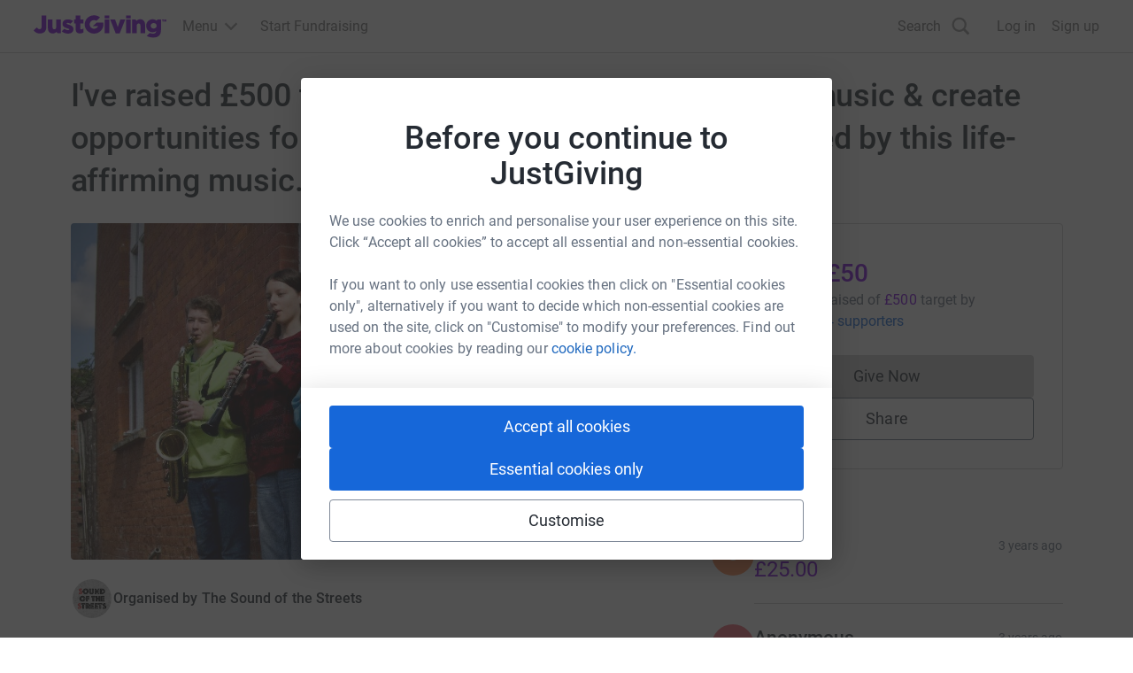

--- FILE ---
content_type: text/css
request_url: https://www.jg-cdn.com/assets/jg-pages-edge/_next/static/css/374dbe308baf3a2c.css
body_size: 770
content:
:root{--color-text-lighter:#818b99;--color-text-light:#667180;--color-text-base:#444d59;--color-text-dark:#252b33;--color-neutral-lighter:#fff;--color-neutral-light:#f5f5f5;--color-neutral-base:#e5e5e5;--color-neutral-dark:#ccc;--color-brand-lighter:#edd9ff;--color-brand-light:#b061f2;--color-brand-base:#7a04dd;--color-brand-dark:#540099;--color-brand-darker:#380066;--color-interaction-lighter:#e5f0ff;--color-interaction-light:#6192f2;--color-interaction-base:#1667d9;--color-interaction-dark:#003499;--color-interaction-darker:#026;--color-danger-lighter:#ffd9dc;--color-danger-light:#f2616d;--color-danger-base:#cc1f2d;--color-danger-dark:#73000a;--color-warning-lighter:#ffe6d9;--color-warning-light:#ff884c;--color-warning-base:#f25100;--color-warning-dark:#bf4000;--color-success-lighter:#cef2dd;--color-success-light:#42a66c;--color-success-base:#0d803d;--color-success-dark:#00401b}
/*# sourceMappingURL=374dbe308baf3a2c.css.map*/

--- FILE ---
content_type: text/css
request_url: https://www.jg-cdn.com/assets/jg-pages-edge/_next/static/css/feb8c970eecba334.css
body_size: 802
content:
:root{--size-spacing-10:96px;--size-spacing-11:120px;--size-spacing-12:160px;--size-spacing-01:4px;--size-spacing-02:8px;--size-spacing-03:12px;--size-spacing-04:16px;--size-spacing-05:24px;--size-spacing-06:32px;--size-spacing-07:48px;--size-spacing-08:64px;--size-spacing-09:72px}.cp-chip-list{list-style:none;padding:0;margin:0;flex-wrap:wrap}.cp-chip,.cp-chip-list{display:flex;gap:var(--size-spacing-02)}.cp-chip{padding:var(--size-spacing-02) 20px;border:1px solid var(--color-neutral-dark);border-radius:100px;background-color:unset;cursor:pointer;align-items:center;min-height:40px;color:var(--color-text-dark)}.cp-chip:hover{background-color:var(--color-neutral-base)}.cp-chip[aria-pressed=true]{border-color:var(--color-interaction-base);color:var(--color-interaction-base);background-color:var(--color-interaction-lighter)}.cp-chip .check-icon{fill:currentColor;width:20px;height:20px}:root{--color-grey-300:#818b99;--color-grey-400:#667180;--color-grey-500:#444d59;--color-grey-600:#252b33;--color-grey-base:#444d59;--color-neutral-300:#fff;--color-neutral-400:#f5f5f5;--color-neutral-500:#e5e5e5;--color-neutral-600:#ccc;--color-neutral-base:#e5e5e5;--color-purple-200:#f8f0ff;--color-purple-300:#edd9ff;--color-purple-400:#b061f2;--color-purple-500:#7a04dd;--color-purple-600:#540099;--color-purple-700:#380066;--color-purple-base:#7a04dd;--color-blue-200:#f0f6ff;--color-blue-300:#e5f0ff;--color-blue-400:#6192f2;--color-blue-500:#1667d9;--color-blue-600:#003499;--color-blue-700:#026;--color-blue-base:#1667d9;--color-red-200:#fff0f1;--color-red-300:#ffd9dc;--color-red-400:#f2616d;--color-red-500:#cc1f2d;--color-red-600:#73000a;--color-red-700:#570007;--color-red-base:#cc1f2d;--color-orange-200:#fff5f0;--color-orange-300:#ffe6d9;--color-orange-400:#ff884c;--color-orange-500:#f25100;--color-orange-600:#bf4000;--color-orange-700:#752700;--color-orange-base:#f25100;--color-green-200:#f3fcf7;--color-green-300:#cef2dd;--color-green-400:#42a66c;--color-green-500:#0d803d;--color-green-600:#00401b;--color-green-700:#00240f;--color-green-base:#0d803d;--color-yellow-200:#fffcf0;--color-yellow-300:#fff2b2;--color-yellow-400:#ffe14c;--color-yellow-500:#e5bb48;--color-yellow-600:#bf9900;--color-yellow-700:#755b0f;--color-yellow-base:#e5bb48;--color-white:#fff;--font-size-10:6rem;--font-size-01:1.4rem;--font-size-02:1.6rem;--font-size-03:1.8rem;--font-size-04:2rem;--font-size-05:2.4rem;--font-size-06:2.8rem;--font-size-07:3.2rem;--font-size-08:4rem;--font-size-09:4.8rem;--font-weight-light:300;--font-weight-regular:400;--font-weight-medium:500;--font-line-height-none:1;--font-line-height-tight:1.2;--font-line-height-normal:1.5}.cp-tooltip{border-radius:4px;border:1px solid var(--color-neutral-dark);box-shadow:2px 4px 12px rgba(0,0,0,.1);padding:var(--size-spacing-05);background-color:var(--color-neutral-lighter)}
/*# sourceMappingURL=feb8c970eecba334.css.map*/

--- FILE ---
content_type: text/css
request_url: https://www.jg-cdn.com/assets/jg-pages-edge/_next/static/css/3f3a2fe65996d50b.css
body_size: 4375
content:
@keyframes LoadingIndicator_rotate__6q3t210{to{transform:rotate(1turn)}}@keyframes LoadingIndicator_dash__6q3t211{0%{stroke-dasharray:1,200;stroke-dashoffset:0}50%{stroke-dasharray:89,200;stroke-dashoffset:-35px}to{stroke-dasharray:89,200;stroke-dashoffset:-124px}}.LoadingIndicator_container__6q3t212{animation:LoadingIndicator_rotate__6q3t210 2s linear infinite;height:100%;transform-origin:center center;width:100%;position:absolute;top:0;bottom:0;left:0;right:0;margin:auto}.LoadingIndicator_indicator__6q3t213{overflow:hidden;position:relative;margin:0 auto}.LoadingIndicator_indicator__6q3t213:before{content:"";display:block;padding-top:100%}.LoadingIndicator_small__6q3t214{width:24px}.LoadingIndicator_medium__6q3t215{width:48px}.LoadingIndicator_large__6q3t216{width:96px}.LoadingIndicator_circle__6q3t217{stroke-width:4px;stroke-miterlimit:10;stroke-linecap:round;fill:none}.LoadingIndicator_brand__6q3t218,.LoadingIndicator_circle__6q3t217{stroke:var(--color-colorBrandBase__n64faq1s)}.LoadingIndicator_white__6q3t219{stroke:var(--color-colorNeutralLighter__n64faq29)}@media (prefers-reduced-motion:no-preference){.LoadingIndicator_circle__6q3t217{stroke-dasharray:1,200;stroke-dashoffset:0;animation:LoadingIndicator_dash__6q3t211 1.5s ease-in-out infinite}}.DonateToGroupModal_modal__ZKqO9{max-height:calc(100vh - 2*var(--modal-padding));width:90vw;text-align:left}@media screen and (min-width:768px){.DonateToGroupModal_modal__ZKqO9{width:80vw}}@media screen and (min-width:992px){.DonateToGroupModal_modal__ZKqO9{width:65vw}}@media screen and (min-width:1200px){.DonateToGroupModal_modal__ZKqO9{width:50vw}}.DonateToGroupModal_section__78cd_{max-height:calc(100vh - 292px - var(--size-spacing-04)*2);overflow-y:auto}@media screen and (min-width:768px){.DonateToGroupModal_section__78cd_{max-height:calc(100vh - 292px - var(--size-spacing-05)*2)}}.DonateToGroupModal_groupMemberList__qycuj{padding-right:var(--size-spacing-04)}@media screen and (min-width:768px){.DonateToGroupModal_groupMemberList__qycuj{padding-right:var(--size-spacing-05)}}.DonateToGroupModal_groupMemberList__qycuj.DonateToGroupModal_withBorder__1BmLa{border-bottom:1px solid var(--color-neutral-base)}.DonateToGroupModal_modalBody__u0ddm{padding:var(--size-spacing-05)}@media screen and (min-width:768px){.DonateToGroupModal_modalBody__u0ddm{padding:var(--size-spacing-07) var(--size-spacing-07) var(--size-spacing-06) var(--size-spacing-07)}}.DonateToGroupModal_modalFooter__C8QNF{display:flex;justify-content:center;padding:var(--size-spacing-05);box-shadow:1px 0 5px 0 var(--color-text-lighter)}.DonateToGroupModal_loadMoreButton__e7J7r{display:flex;align-items:center;margin:var(--size-spacing-05) 0 var(--size-spacing-02) 0;border:none;background-color:transparent}.skeleton_animated__aMh0D{animation:skeleton_fading__FHBM0 4.5s infinite;border-radius:5px}@keyframes skeleton_fading__FHBM0{0%{background-color:#e6e6e1}15%{background-color:#c9c9c7}30%{background-color:#e6e6e1}45%{background-color:#c9c9c7}60%{background-color:#e6e6e1}75%{background-color:#c9c9c7}to{background-color:#e6e6e1}}.SupportersList_count__HoeGO{float:right}.SupportersList_placeholderBar__SvSMp{margin:var(--size-spacing-01) 0;display:block;height:10px}.SupportersList_error__0aXz2{color:var(--color-red-base)}.SupportersList_topDonation__tZtbh{box-sizing:border-box;width:-moz-fit-content;width:fit-content;color:var(--color-interaction-base)}.SupportersList_skeletonBox__hcoby{display:flex;overflow-x:hidden;padding:var(--size-spacing-03) 0}.SupportersList_usernameSkeleton__FKpZj{display:flex;flex-direction:column;width:auto;justify-content:center;margin-top:var(--size-spacing-02);padding:0 var(--size-spacing-03)}.SupportersList_donationSkeleton__qZmjt{margin-top:var(--size-spacing-05)}.SupportersList_separator__ksJrd{display:block;width:auto;height:1px;background-color:var(--color-grey-300);margin:var(--size-spacing-04) var(--size-spacing-02) var(--size-spacing-04) var(--size-spacing-08)}.SupportersList_skeletonContainer__sr0eF{margin-top:var(--size-spacing-03)}.SupportersList_avatarSkeleton__Vcjmm{padding-top:var(--size-spacing-02)}.AvatarGroup_avatarGroup__QLPv6{display:flex}.AvatarGroup_avatarGroup__QLPv6 :last-child{-webkit-margin-end:0;margin-inline-end:0}.AvatarGroup_avatarItem__URi0T{-webkit-margin-end:-10px;margin-inline-end:-10px;border-width:1px}.AvatarGroup_defaultAvatar__S_MLR{border:1px solid var(--color-neutral-lighter);border-radius:50%}.DonateToGroupMemberAvtatars_avatarGroupWithModalDisabled__2hRO_{cursor:auto;pointer-events:none}.DonationPrompts_box__7ww_q{border:1px solid var(--color-neutral-600);border-radius:4px;margin:var(--size-spacing-03);margin-top:0;padding:var(--size-spacing-03);display:flex;flex-direction:column;overflow:hidden}@media screen and (min-width:1200px){.DonationPrompts_box__7ww_q{border:none;padding:0;margin:0 0 var(--size-spacing-03) 0}}.DonationPrompts_container__1_v5n{list-style:none;display:flex;gap:var(--size-spacing-03);align-items:center}.DonationPrompts_arrow__oMnFn{display:flex;align-items:center;justify-content:center;border-radius:50%;height:3.2rem;aspect-ratio:1;cursor:pointer;flex-shrink:0;flex-grow:0}.DonationPrompts_lightSvg__xf_W7{fill:var(--color-text-dark)}.DonationPrompts_darkSvg__QTeOY{fill:var(--color-neutral-lighter)}.DonationPrompts_impactContainer__HkhRB{text-align:center;flex:0 1 20%}.DonationPromptTile_tile__k0r5F{width:100%;text-align:center;display:flex;flex-direction:column;position:relative;height:100%}.DonationPromptTile_description__qLnTa{display:flex;flex:1 0 60px;justify-content:center;align-items:center}.DonationPromptTile_amount__Bq_hc{display:flex;justify-content:center;align-items:baseline;gap:var(--size-spacing-02);flex-wrap:wrap}.DonationPromptTile_linkDark__zAsCy{color:var(--color-brand-base)}.DonationPromptTile_type__5wb88{margin:0}.DonationPromptDots_dots__Xuhb5{display:flex;justify-content:center;align-items:center;padding:var(--size-spacing-03);flex:0 1 20%}.DonationPromptDots_dotActiveDark__H_PL9,.DonationPromptDots_dotActiveLight__jBScs,.DonationPromptDots_dot__8yIHB{border:none;border-radius:50%;flex-shrink:0;width:var(--size-spacing-03);height:var(--size-spacing-03);margin:0 var(--size-spacing-02);padding:0;cursor:pointer}.DonationPromptDots_dotActiveDark__H_PL9{background-color:var(--color-brand-base)}.DonationPromptDots_dotActiveLight__jBScs{background-color:var(--color-text-dark)}.CarouselTrack_trackWrapper__G5c4P{overflow:hidden;display:flex;flex:1 1;margin:var(--size-spacing-02)}.CarouselTrack_track__VAV_l{width:100%;display:flex;transition:transform .25s ease-in-out}.CarouselTrack_tileWrapper__ggwYQ{align-items:center;position:relative;width:100%;flex-shrink:0;z-index:0}.DonationPromptPlaceholder_wrapper__GYf_e{border:1px solid var(--color-neutral-600);border-radius:4px;margin:var(--size-spacing-03);padding:var(--size-spacing-03)}@media screen and (min-width:1200px){.DonationPromptPlaceholder_wrapper__GYf_e{border:none;padding:0}}.DonationPromptPlaceholder_text__5Tv5Q{text-align:center}.DonationSummary_donationSummaryList___S4Lw{display:grid;grid-template-columns:1fr 1fr}@media screen and (min-width:992px){.DonationSummary_donationSummaryList___S4Lw{grid-template-columns:repeat(4,1fr)}}.Card_card__ySwWs{background-color:var(--color-neutral-lighter);border:1px solid var(--color-neutral-dark);border-radius:3px;overflow:hidden}.Card_body__FHhUM{padding:var(--size-spacing-04)}.AboutCause_aboutCause__XPuLO{display:flex;flex-direction:column;gap:var(--size-spacing-04);align-items:flex-start}.AboutCause_badge____BZS{vertical-align:middle}.CauseDetailsSection_causeDetails__lmA2r{display:grid;grid-gap:var(--size-spacing-05);gap:var(--size-spacing-05)}.CauseDetailsSection_charityList__FrSJm{display:grid;grid-template-columns:repeat(3,1fr)}.CauseList_causeList__CcIMf{display:flex;gap:var(--size-spacing-05);flex-wrap:wrap}.CauseList_logo__m71mU{width:72px;height:72px}.CauseMiniSection_charitiesHeading__Naigs{display:flex;justify-content:space-between}.CharityInfo_info__x_FvJ>*{margin-top:0;margin-bottom:0}.Cover_coverImage__m4lkc{aspect-ratio:16/9;object-fit:cover}@media screen and (min-width:1200px){.Cover_rounded__HFRIY{border-radius:4px}}.Cover_actionsContainer__KEgWT{position:absolute;top:0;right:0}.IconLabel_icon__GhuyK{display:contents}.IconLabel_icon__GhuyK svg{fill:var(--color-grey-400);height:20px;width:20px;min-width:20px}.Banner_banner__jid0L{padding:var(--size-spacing-03) var(--size-spacing-04);display:flex}.Banner_gradient__7C9KH{background:linear-gradient(90deg,#2b6dee,#952bee)}.Banner_gradient__7C9KH,.Banner_gradient__7C9KH a{color:var(--color-neutral-lighter)}.Banner_info__J18Bg{background-color:var(--color-interaction-lighter)}.Banner_content__EKH5J{max-width:var(--brand-container-width,var(--container-width));margin-left:auto;margin-right:auto;font-size:var(--font-size-01);display:flex;justify-content:center;align-items:center}.Banner_closeButton__DCVhS{width:20px;height:20px}.Banner_closeButton__DCVhS svg{fill:var(--color-text-light)}.PageOwnerActions_container__z7H3z{border-bottom:1px solid var(--color-neutral-600)}.PageOwnerActions_pageOwnerActions__gEqJm{padding:var(--size-spacing-03) var(--size-spacing-04);display:flex;justify-content:space-between;align-items:center}.PageOwnerActions_preview__4VsYf{position:-webkit-sticky;position:sticky;top:0;z-index:2}.PageOwnerActions_tab__BuZgg{border-radius:4px;display:inline-block;font-size:var(--font-size-01);font-weight:var(--font-weight-medium);height:var(--size-spacing-05);padding:var(--size-spacing-01) var(--size-spacing-02);text-transform:uppercase;background-color:var(--color-blue-300);color:var(--color-blue-base)}.GuestFundraiserInfo_owner__cb_wO{text-align:center}@media screen and (min-width:1200px){.GuestFundraiserInfo_owner__cb_wO{max-width:60%}}.GuestFundraiserInfo_bottomFooter__cfFFi{border-top:1px solid var(--color-neutral-600);padding-left:var(--size-spacing-05);padding-right:var(--size-spacing-05);padding-top:var(--size-spacing-05);text-align:center}@media screen and (min-width:1200px){.GuestFundraiserInfo_bottomFooter__cfFFi{max-width:90%}}.GuestFundraiserInfo_textBody__i6T6t{color:var(--color-text-light);text-decoration:underline;background-color:transparent;border:0;padding:0}.GuestFundraiserInfo_textBody__i6T6t:hover{color:var(--color-text-dark)}.CharityImpactStatement_header__vQmFI{margin:0}.CharityImpactStatement_speakerIcon__cktqU{width:48px;flex-shrink:0}.PageTitle_joinPageLink__6VR8u{white-space:nowrap}.PageTitle_avatar__S0cE4{margin-right:var(--size-spacing-03)}.SocialSharePage_subSection__M6G_9{background-color:var(--color-neutral-lighter);border:1px solid var(--color-neutral-dark);border-radius:3px;overflow:hidden}.SocialSharePage_sectionHeading__y8ZXQ{text-align:center}.SocialSharePage_section__PKkh1{border-top:1px solid var(--color-neutral-600)}.AddToWallet_addToWalletImg__IW6Nv{width:131px;height:auto}@media screen and (min-width:992px){.AddToWallet_addToWalletImg__IW6Nv{width:151px;height:auto}}.AddToWallet_shareText__qHf4l{font-weight:var(--font-weight-medium);text-align:start;color:#fff}.AddToWallet_container___e5t9{margin-bottom:var(--size-spacing-04);height:100%;border-radius:var(--size-spacing-01);background:linear-gradient(45deg,#7a04dd,#f2616d);padding:0 var(--size-spacing-03)}.AddToWallet_btnWidth__2U6bF{width:100%}.StartFundraisingBanner_bannerImage__ib4sw{position:relative;width:100%;background-color:var(--color-neutral-400);overflow:clip;margin-top:20px}.StartFundraisingBanner_content__WiTEZ{position:absolute;top:50%;left:50%;transform:translate(-50%,-50%);z-index:1;background-color:transparent}.StartFundraisingBanner_text__ZMymG{font-size:var(--font-size-01);line-height:var(--font-size-04);text-align:center}.StartFundraisingBanner_bannerDimensions__fI5UL{width:100%;height:auto}@media screen and (min-width:768px){.StartFundraisingBanner_bannerDimensions__fI5UL{height:revert-layer;object-fit:cover}}.ShowMoreInAModal_content__qX7PM{position:relative;overflow:hidden;margin-bottom:var(--size-spacing-04)}.ShowMoreInAModal_gradient__jBYD7{position:absolute;width:100%;height:18px;bottom:0;background:linear-gradient(180deg,#fefeff 14.58%,rgba(254,254,255,0));transform:rotate(-180deg)}.ShowMoreInAModal_readStoryButton__LwQsY{background:initial;border:none;text-decoration:none}.Quote_container__VP7sZ{text-align:center;margin-bottom:var(--size-spacing-06);margin-left:auto;margin-right:auto}.Quote_icon__QNLMA{vertical-align:top;width:48px;height:48px;display:inline-block}.Quote_quote__hEgfm{display:inline-block;margin:0;padding:0;margin-top:var(--size-spacing-04);margin-bottom:var(--size-spacing-03);text-align:center}.Quote_text__lxwyS{margin:0;padding:0}.ReportPage_container__3SVO7{display:flex;align-items:center}.StartFundraising_cpBtnTertiary__gp1u1{color:var(--color-neutral-lighter);background:#ff6200}.StartFundraising_cpBtnTertiary__gp1u1:hover{background:#cc4e00}.StartFundraising_cpBtnTertiary__gp1u1:focus{box-shadow:inset 0 0 0 3px #993b00,0 0 2px 2px rgba(0,0,0,.1)}.StartFundraising_cpBtnTertiary__gp1u1:active{background:#993b00}.StickyBar_stickySummary__Qc72v{position:fixed;bottom:0;width:100%;padding:var(--size-spacing-03) var(--size-spacing-05);background:var(--color-neutral-lighter);box-shadow:0 0 6px rgba(0,0,0,.2);animation-name:StickyBar_slide-up__TowwM;animation-duration:.25s;animation-timing-function:cubic-bezier(.4,0,.2,1);z-index:2}@media screen and (min-width:992px){.StickyBar_stickySummary__Qc72v{top:0;bottom:unset;animation-name:StickyBar_slide-down__7NAey}}@media(prefers-reduced-motion){.StickyBar_stickySummary__Qc72v{animation-name:none}}.StickyBar_innerWrapper__twjJy{max-width:var(--container-width);margin:auto;display:flex;align-items:center}.StickyBar_pageSummary__DEYGC{display:none;flex:2 1}@media screen and (min-width:992px){.StickyBar_pageSummary__DEYGC{display:initial}}.StickyBar_callsToAction__FK7mf{width:100%;flex:1 1}.StickyBar_callsToAction__FK7mf .cp-btn{min-width:auto}@media screen and (min-width:992px){.StickyBar_callsToAction__FK7mf{width:unset}}@keyframes StickyBar_slide-down__7NAey{0%{transform:translateY(-100%)}to{transform:translateY(0)}}@keyframes StickyBar_slide-up__TowwM{0%{transform:translateY(100%)}to{transform:translateY(0)}}.StickyBar_mobileButtons__YSPZd{display:flex;flex-direction:row;width:100%;gap:var(--size-spacing-03)}@media screen and (min-width:992px){.StickyBar_mobileButtons__YSPZd{display:none}}.StickyBar_desktopButtons__tnkF3{display:none}@media screen and (min-width:992px){.StickyBar_desktopButtons__tnkF3{display:flex;flex-direction:row;width:100%;gap:var(--size-spacing-03)}}.RichStory_mediaWrapper__EGKW6{text-align:center;margin-bottom:var(--size-spacing-06)}.RichStory_image__SJQPu{width:auto;height:auto;max-width:100%}.RichStory_video__cKPdR{width:100%;aspect-ratio:16/9;border:none}.RichStory_container__mS_Mf{display:flex;flex-direction:column}.PageOwnerTitle_owner__KgZ2C{margin:0}.PageOwnerTitle_title__jM7ev{margin:0;padding-top:0;padding-bottom:0;margin-bottom:var(--size-spacing-05)}@media screen and (min-width:1200px){.PageOwnerTitle_title__jM7ev{display:none!important}}.PageOwnerTitle_summary__fpab5{font-size:var(--font-size-02);line-height:var(--font-size-05);font-weight:var(--font-weight-light);margin:0;color:var(--color-grey-400)}.PageOwnerTitle_summary__fpab5:first-letter{text-transform:capitalize}.PageOwnerTitle_joinPageLink__zAENO{white-space:nowrap}.PageOwnerTitle_avatar__XK2ZN{align-self:flex-start}.TimelineUpdatesCount_updatesPointer__s1wxr{width:6px;height:6px;background-color:var(--color-interaction-base);margin-right:var(--size-spacing-02);border-radius:50%}.TimelineUpdatesCount_timelineUpdatesCount__g27z_{display:flex;align-items:center}.TotalsSection_totalsSection__xcfdU{display:flex;flex-direction:column;margin-bottom:20px}.TotalsSection_totaliser__Ccfvd{width:96px}.TotalsSection_label__cqaMN{background-color:var(--color-neutral-400);padding:var(--size-spacing-02) var(--size-spacing-03);border-radius:4px;width:-moz-fit-content;width:fit-content}@media screen and (min-width:1200px){.TotalsSection_label__cqaMN{align-self:center}}.TotalsSection_totaliserBox__zmHoC{width:100%}.CauseSupport_causeSupport__d8DCo{background:var(--color-neutral-400);padding:var(--size-spacing-03) var(--size-spacing-04);width:100%}.CauseSupport_inlineText__bn9xt{display:inline}.TotalRaised_supportersAnchor__0HTtg{color:var(--color-blue-base);text-decoration:none}.TotalRaised_raisedBySection__U7Ddh{display:flex;gap:var(--size-spacing-01)}.TotalRaised_supporterBox__jTR6_{margin-top:var(--size-spacing-02);overflow-wrap:break-word}.TotalRaised_inlineText__TPhHC{display:inline}.TotalRaised_totalRaisedContainer__4Ec_n{flex:1 1}.TotalRaised_linkColor__rOvAx{color:var(--color-blue-base);text-decoration:underline;-webkit-text-decoration-color:var(--color-blue-base);text-decoration-color:var(--color-blue-base)}.WeDidItHeader_container__Ph541{position:relative;border-bottom:1px solid var(--color-neutral-600);overflow:hidden;padding:var(--size-spacing-07);text-align:center;background-color:var(--color-white);background-position:50%;background-size:cover;background-repeat:no-repeat}
/*# sourceMappingURL=3f3a2fe65996d50b.css.map*/

--- FILE ---
content_type: text/css; charset=utf-8
request_url: https://www.jg-cdn.com/chrome/chrome-0c08644c472bcf1e4ede.css
body_size: 8129
content:
.jg-chrome.jg-chrome.jg-chrome,.jg-chrome.jg-chrome.jg-chrome a,.jg-chrome.jg-chrome.jg-chrome address,.jg-chrome.jg-chrome.jg-chrome b,.jg-chrome.jg-chrome.jg-chrome center,.jg-chrome.jg-chrome.jg-chrome code,.jg-chrome.jg-chrome.jg-chrome details,.jg-chrome.jg-chrome.jg-chrome div,.jg-chrome.jg-chrome.jg-chrome figure,.jg-chrome.jg-chrome.jg-chrome footer,.jg-chrome.jg-chrome.jg-chrome form,.jg-chrome.jg-chrome.jg-chrome h1,.jg-chrome.jg-chrome.jg-chrome h2,.jg-chrome.jg-chrome.jg-chrome h4,.jg-chrome.jg-chrome.jg-chrome header,.jg-chrome.jg-chrome.jg-chrome i,.jg-chrome.jg-chrome.jg-chrome img,.jg-chrome.jg-chrome.jg-chrome label,.jg-chrome.jg-chrome.jg-chrome li,.jg-chrome.jg-chrome.jg-chrome menu,.jg-chrome.jg-chrome.jg-chrome nav,.jg-chrome.jg-chrome.jg-chrome object,.jg-chrome.jg-chrome.jg-chrome ol,.jg-chrome.jg-chrome.jg-chrome output,.jg-chrome.jg-chrome.jg-chrome p,.jg-chrome.jg-chrome.jg-chrome q,.jg-chrome.jg-chrome.jg-chrome s,.jg-chrome.jg-chrome.jg-chrome section,.jg-chrome.jg-chrome.jg-chrome small,.jg-chrome.jg-chrome.jg-chrome span,.jg-chrome.jg-chrome.jg-chrome sub,.jg-chrome.jg-chrome.jg-chrome summary,.jg-chrome.jg-chrome.jg-chrome table,.jg-chrome.jg-chrome.jg-chrome time,.jg-chrome.jg-chrome.jg-chrome u,.jg-chrome.jg-chrome.jg-chrome ul,.jg-chrome.jg-chrome.jg-chrome var{border-style:solid;border-width:0;color:inherit;font-size:100%;font:inherit;margin:0;padding:0;vertical-align:baseline}.jg-chrome.jg-chrome.jg-chrome details,.jg-chrome.jg-chrome.jg-chrome figure,.jg-chrome.jg-chrome.jg-chrome footer,.jg-chrome.jg-chrome.jg-chrome header,.jg-chrome.jg-chrome.jg-chrome menu,.jg-chrome.jg-chrome.jg-chrome nav,.jg-chrome.jg-chrome.jg-chrome section{display:block}.jg-chrome.jg-chrome.jg-chrome{line-height:1}.jg-chrome.jg-chrome.jg-chrome ol,.jg-chrome.jg-chrome.jg-chrome ul{list-style:none}.jg-chrome.jg-chrome.jg-chrome q{quotes:none}.jg-chrome.jg-chrome.jg-chrome q:after,.jg-chrome.jg-chrome.jg-chrome q:before{content:"";content:none}.jg-chrome.jg-chrome.jg-chrome a:link{padding:0}.jg-chrome.jg-chrome.jg-chrome :root{--theme-primary:#ac29b5;--theme-secondary:#781c7f;--theme-tertiary:#fff}.jg-chrome.jg-chrome.jg-chrome{box-sizing:border-box}.jg-chrome.jg-chrome.jg-chrome *,.jg-chrome.jg-chrome.jg-chrome :after,.jg-chrome.jg-chrome.jg-chrome :before{box-sizing:inherit}

/*! normalize.css v8.0.1 | MIT License | github.com/necolas/normalize.css */.jg-chrome.jg-chrome.jg-chrome{-webkit-text-size-adjust:100%;line-height:1.15;margin:0}.jg-chrome.jg-chrome.jg-chrome main{display:block}.jg-chrome.jg-chrome.jg-chrome h1{font-size:2em;margin:.67em 0}.jg-chrome.jg-chrome.jg-chrome hr{box-sizing:content-box;height:0;overflow:visible}.jg-chrome.jg-chrome.jg-chrome a{background-color:transparent}.jg-chrome.jg-chrome.jg-chrome b{font-weight:bolder}.jg-chrome.jg-chrome.jg-chrome code{font-family:monospace,monospace;font-size:1em}.jg-chrome.jg-chrome.jg-chrome small{font-size:80%}.jg-chrome.jg-chrome.jg-chrome sub{bottom:-.25em;font-size:75%;line-height:0;position:relative;vertical-align:baseline}.jg-chrome.jg-chrome.jg-chrome img{border-style:none}.jg-chrome.jg-chrome.jg-chrome button,.jg-chrome.jg-chrome.jg-chrome input{font-family:inherit;font-size:100%;line-height:1.15;margin:0;overflow:visible}.jg-chrome.jg-chrome.jg-chrome button{text-transform:none}.jg-chrome.jg-chrome.jg-chrome [type=button],.jg-chrome.jg-chrome.jg-chrome [type=reset],.jg-chrome.jg-chrome.jg-chrome [type=submit],.jg-chrome.jg-chrome.jg-chrome button{-webkit-appearance:button}.jg-chrome.jg-chrome.jg-chrome [type=button]::-moz-focus-inner,.jg-chrome.jg-chrome.jg-chrome [type=reset]::-moz-focus-inner,.jg-chrome.jg-chrome.jg-chrome [type=submit]::-moz-focus-inner,.jg-chrome.jg-chrome.jg-chrome button::-moz-focus-inner{border-style:none;padding:0}.jg-chrome.jg-chrome.jg-chrome [type=button]:-moz-focusring,.jg-chrome.jg-chrome.jg-chrome [type=reset]:-moz-focusring,.jg-chrome.jg-chrome.jg-chrome [type=submit]:-moz-focusring,.jg-chrome.jg-chrome.jg-chrome button:-moz-focusring{outline:1px dotted ButtonText}.jg-chrome.jg-chrome.jg-chrome [type=checkbox],.jg-chrome.jg-chrome.jg-chrome [type=radio]{box-sizing:border-box;padding:0}.jg-chrome.jg-chrome.jg-chrome [type=number]::-webkit-inner-spin-button,.jg-chrome.jg-chrome.jg-chrome [type=number]::-webkit-outer-spin-button{height:auto}.jg-chrome.jg-chrome.jg-chrome [type=search]{-webkit-appearance:textfield;outline-offset:-2px}.jg-chrome.jg-chrome.jg-chrome [type=search]::-webkit-search-decoration{-webkit-appearance:none}.jg-chrome.jg-chrome.jg-chrome ::-webkit-file-upload-button{-webkit-appearance:button;font:inherit}.jg-chrome.jg-chrome.jg-chrome details{display:block}.jg-chrome.jg-chrome.jg-chrome summary{display:list-item}.jg-chrome.jg-chrome.jg-chrome [hidden],.jg-chrome.jg-chrome.jg-chrome template{display:none}.jg-chrome.jg-chrome.jg-chrome *{background-repeat:no-repeat}.jg-chrome.jg-chrome.jg-chrome :after,.jg-chrome.jg-chrome.jg-chrome :before{background-repeat:no-repeat;text-decoration:inherit;vertical-align:inherit}.jg-chrome.jg-chrome.jg-chrome *,.jg-chrome.jg-chrome.jg-chrome :after,.jg-chrome.jg-chrome.jg-chrome :before{border-style:solid;border-width:0}.jg-chrome.jg-chrome.jg-chrome nav ol,.jg-chrome.jg-chrome.jg-chrome nav ul{list-style:none}.jg-chrome.jg-chrome.jg-chrome{-ms-overflow-style:scrollbar;cursor:default}.jg-chrome.jg-chrome.jg-chrome img,.jg-chrome.jg-chrome.jg-chrome svg{vertical-align:middle}.jg-chrome.jg-chrome.jg-chrome [role=button],.jg-chrome.jg-chrome.jg-chrome [tabindex],.jg-chrome.jg-chrome.jg-chrome a,.jg-chrome.jg-chrome.jg-chrome button,.jg-chrome.jg-chrome.jg-chrome input:not([type=range]),.jg-chrome.jg-chrome.jg-chrome label,.jg-chrome.jg-chrome.jg-chrome summary{touch-action:manipulation}.jg-chrome.jg-chrome.jg-chrome,.jg-chrome.jg-chrome.jg-chrome figure,.jg-chrome.jg-chrome.jg-chrome h1,.jg-chrome.jg-chrome.jg-chrome h2,.jg-chrome.jg-chrome.jg-chrome h4,.jg-chrome.jg-chrome.jg-chrome hr,.jg-chrome.jg-chrome.jg-chrome ol,.jg-chrome.jg-chrome.jg-chrome p,.jg-chrome.jg-chrome.jg-chrome ul{margin:0;padding:0}.jg-chrome.jg-chrome.jg-chrome li>ol,.jg-chrome.jg-chrome.jg-chrome li>ul{margin-bottom:0}.jg-chrome.jg-chrome.jg-chrome table{border-collapse:collapse;border-spacing:0}.jg-chrome.jg-chrome.jg-chrome address,.jg-chrome.jg-chrome.jg-chrome figure,.jg-chrome.jg-chrome.jg-chrome h1,.jg-chrome.jg-chrome.jg-chrome h2,.jg-chrome.jg-chrome.jg-chrome h4,.jg-chrome.jg-chrome.jg-chrome hr,.jg-chrome.jg-chrome.jg-chrome ol,.jg-chrome.jg-chrome.jg-chrome p,.jg-chrome.jg-chrome.jg-chrome table,.jg-chrome.jg-chrome.jg-chrome ul{margin-bottom:12px}@font-face{font-display:swap;font-family:Roboto;font-style:normal;font-weight:300;src:url(https://www.jg-cdn.com/fonts/roboto-v16-latin/roboto-v16-latin-300.eot);src:local("Roboto Light"),local("Roboto-Light"),url(https://www.jg-cdn.com/fonts/roboto-v16-latin/roboto-v16-latin-300.eot?#iefix) format("embedded-opentype"),url(https://www.jg-cdn.com/fonts/roboto-v16-latin/roboto-v16-latin-300.woff2) format("woff2"),url(https://www.jg-cdn.com/fonts/roboto-v16-latin/roboto-v16-latin-300.woff) format("woff"),url(https://www.jg-cdn.com/fonts/roboto-v16-latin/roboto-v16-latin-300.ttf) format("truetype")}@font-face{font-display:swap;font-family:Roboto;font-style:normal;font-weight:400;src:url(https://www.jg-cdn.com/fonts/roboto-v16-latin/roboto-v16-latin-regular.eot);src:local("Roboto"),local("Roboto-Regular"),url(https://www.jg-cdn.com/fonts/roboto-v16-latin/roboto-v16-latin-regular.eot?#iefix) format("embedded-opentype"),url(https://www.jg-cdn.com/fonts/roboto-v16-latin/roboto-v16-latin-regular.woff2) format("woff2"),url(https://www.jg-cdn.com/fonts/roboto-v16-latin/roboto-v16-latin-regular.woff) format("woff"),url(https://www.jg-cdn.com/fonts/roboto-v16-latin/roboto-v16-latin-regular.ttf) format("truetype")}@font-face{font-display:swap;font-family:Roboto;font-style:normal;font-weight:500;src:url(https://www.jg-cdn.com/fonts/roboto-v16-latin/roboto-v16-latin-500.eot);src:local("Roboto Medium"),local("Roboto-Medium"),url(https://www.jg-cdn.com/fonts/roboto-v16-latin/roboto-v16-latin-500.eot?#iefix) format("embedded-opentype"),url(https://www.jg-cdn.com/fonts/roboto-v16-latin/roboto-v16-latin-500.woff2) format("woff2"),url(https://www.jg-cdn.com/fonts/roboto-v16-latin/roboto-v16-latin-500.woff) format("woff"),url(https://www.jg-cdn.com/fonts/roboto-v16-latin/roboto-v16-latin-500.ttf) format("truetype")}.jg-chrome.jg-chrome.jg-chrome{background:#f5f5f5;font-family:Roboto,sans-serif;font-size:1em;line-height:1.5;min-height:100%;overflow-y:scroll}.jg-chrome.jg-chrome.jg-chrome .jg-h5,.jg-chrome.jg-chrome.jg-chrome h1,.jg-chrome.jg-chrome.jg-chrome h2,.jg-chrome.jg-chrome.jg-chrome h4{color:#262626;font-weight:400}.jg-chrome.jg-chrome.jg-chrome h1{font-size:24px;line-height:36px}.jg-chrome.jg-chrome.jg-chrome h2{font-size:20px;line-height:1.2}.jg-chrome.jg-chrome.jg-chrome h4{font-size:17px;line-height:1.41176}.jg-chrome.jg-chrome.jg-chrome .jg-h5{font-size:16px;line-height:1.5}.jg-chrome.jg-chrome.jg-chrome img{font-style:italic;max-width:100%;vertical-align:middle}.jg-chrome.jg-chrome.jg-chrome img[height],.jg-chrome.jg-chrome.jg-chrome img[width]{max-width:none}.jg-chrome.jg-chrome.jg-chrome table{width:100%}.jg-chrome.jg-chrome.jg-chrome button,.jg-chrome.jg-chrome.jg-chrome input{font-family:Roboto,sans-serif}.jg-chrome.jg-chrome.jg-chrome,.jg-chrome.jg-chrome.jg-chrome .jg-text--medium-light,.jg-chrome.jg-chrome.jg-chrome .jg-text--medium-regular{font-size:14px;line-height:1.71429}.jg-chrome.jg-chrome.jg-chrome small{font-size:11px;line-height:2.18182}.jg-chrome.jg-chrome.jg-chrome,.jg-chrome.jg-chrome.jg-chrome .jg-text--light,.jg-chrome.jg-chrome.jg-chrome .jg-text--medium-light{font-weight:300}.jg-chrome.jg-chrome.jg-chrome .jg-text--medium-regular,.jg-chrome.jg-chrome.jg-chrome .jg-text--regular{font-weight:400}.jg-chrome.jg-chrome.jg-chrome,.jg-chrome.jg-chrome.jg-chrome .jg-text--medium-regular,.jg-chrome.jg-chrome.jg-chrome .jg-text--regular{color:#262626}.jg-chrome.jg-chrome.jg-chrome .jg-text--light,.jg-chrome.jg-chrome.jg-chrome .jg-text--medium-light{color:#737373}.jg-chrome.jg-chrome.jg-chrome a{color:#1d67be;font-weight:400;text-decoration:none}.jg-chrome.jg-chrome.jg-chrome a:hover{text-decoration:underline}.jg-chrome.jg-chrome.jg-chrome .container{margin-left:auto;margin-right:auto;max-width:1240px;padding-left:12px;padding-right:12px;width:100%}.jg-chrome.jg-chrome.jg-chrome .row{display:flex;flex-wrap:wrap;margin-left:-12px;margin-right:-12px}.jg-chrome.jg-chrome.jg-chrome .row:after{clear:both!important;content:""!important;display:block!important}.jg-chrome.jg-chrome.jg-chrome .row--no-gutter>[class*=col-]{padding-left:0;padding-right:0}.jg-chrome.jg-chrome.jg-chrome .col-lg-12,.jg-chrome.jg-chrome.jg-chrome .col-lg-6,.jg-chrome.jg-chrome.jg-chrome .col-lg-8,.jg-chrome.jg-chrome.jg-chrome .col-xl-3,.jg-chrome.jg-chrome.jg-chrome .col-xl-6,.jg-chrome.jg-chrome.jg-chrome .col-xl-9,.jg-chrome.jg-chrome.jg-chrome .col-xs-12{float:left;min-height:1px;padding-left:12px;padding-right:12px;position:relative;width:100%}.jg-chrome.jg-chrome.jg-chrome .jg-list--inline,.jg-chrome.jg-chrome.jg-chrome .jg-list--unstyled{list-style-type:none}.jg-chrome.jg-chrome.jg-chrome .jg-list--unstyled li{display:block!important}.jg-chrome.jg-chrome.jg-chrome .jg-list--unstyled li+li{padding-left:0!important}.jg-chrome.jg-chrome.jg-chrome .jg-list--inline li{display:inline-block}.jg-chrome.jg-chrome.jg-chrome .jg-list--inline li+li{padding-left:1em}.jg-chrome.jg-chrome.jg-chrome .jg-list--inline li:last-child,.jg-chrome.jg-chrome.jg-chrome .jg-list--inline:last-child{margin-right:0!important}.jg-chrome.jg-chrome.jg-chrome .jg-form-control{background-color:#fff;border:1px solid #ccc;border-radius:3px;color:#737373;display:block;font-size:16px;line-height:1.5;padding:12px;width:100%}.jg-chrome.jg-chrome.jg-chrome .jg-form-control:focus{border-color:#1d67be;color:#262626;outline:none}.jg-chrome.jg-chrome.jg-chrome .jg-form-control:disabled{color:#ccc}.jg-chrome.jg-chrome.jg-chrome .jg-btn{border:0;border-radius:3px;color:#fff;cursor:pointer;display:inline-block;font-size:16px;height:48px;line-height:1.5;min-width:48px;outline:none;padding:12px;text-align:center;text-decoration:none;transition:all .3s ease-in-out;vertical-align:middle;width:100%}.jg-chrome.jg-chrome.jg-chrome .jg-btn:disabled,.jg-chrome.jg-chrome.jg-chrome .jg-btn[disabled]{cursor:not-allowed;pointer-events:none}.jg-chrome.jg-chrome.jg-chrome .jg-btn{background:#ac29b5}.jg-chrome.jg-chrome.jg-chrome .jg-btn:hover{background:#711b77;cursor:pointer;text-decoration:none}.jg-chrome.jg-chrome.jg-chrome .jg-btn:active{background:#49114d}.jg-chrome.jg-chrome.jg-chrome .jg-btn:focus{box-shadow:inset 0 0 0 3px #49114d,0 0 2px 2px rgba(0,0,0,.1)}.jg-chrome.jg-chrome.jg-chrome .jg-btn:disabled,.jg-chrome.jg-chrome.jg-chrome .jg-btn[disabled]{background:#ccc}.jg-chrome.jg-chrome.jg-chrome :root{--theme-button:var(--theme-primary)}.jg-chrome.jg-chrome.jg-chrome .jg-btn--newPrimary{background-color:#1667d9;color:#fff}.jg-chrome.jg-chrome.jg-chrome .jg-btn--newPrimary:hover{background:#039}.jg-chrome.jg-chrome.jg-chrome .jg-btn--newPrimary:active{background:#026}.jg-chrome.jg-chrome.jg-chrome .jg-btn--newPrimary:focus{background:#1667d9;border:4px solid #026}.jg-chrome.jg-chrome.jg-chrome .jg-btn--newPrimary:disabled,.jg-chrome.jg-chrome.jg-chrome .jg-btn--newPrimary[disabled]{color:#1667d9;opacity:40%}.jg-chrome.jg-chrome.jg-chrome .jg-btn--ghost{background:none;border:1px solid #999;color:#262626}.jg-chrome.jg-chrome.jg-chrome .jg-btn--ghost:hover{background:#e5e5e5;cursor:pointer;text-decoration:none}.jg-chrome.jg-chrome.jg-chrome .jg-btn--ghost:active{background:#e5e5e5}.jg-chrome.jg-chrome.jg-chrome .jg-btn--ghost:focus{box-shadow:inset 0 0 0 3px #e5e5e5,0 0 2px 2px rgba(0,0,0,.1)}.jg-chrome.jg-chrome.jg-chrome .jg-btn--ghost:disabled,.jg-chrome.jg-chrome.jg-chrome .jg-btn--ghost[disabled]{background:#fff;border:1px solid #ccc;color:#ccc}.jg-chrome.jg-chrome.jg-chrome .jg-btn--ghost:focus{box-shadow:inset 0 0 0 3px #ccc}.jg-chrome.jg-chrome.jg-chrome .jg-btn--ghost:focus:hover{box-shadow:inset 0 0 0 3px #e5e5e5}.jg-chrome.jg-chrome.jg-chrome .jg-svg--fit-svg-to-parent>svg{display:block;width:100%}.jg-chrome.jg-chrome.jg-chrome .jg-space-pbn{padding-bottom:0!important}.jg-chrome.jg-chrome.jg-chrome .jg-space-pln{padding-left:0!important}.jg-chrome.jg-chrome.jg-chrome .jg-space-pvn{padding-bottom:0!important;padding-top:0!important}.jg-chrome.jg-chrome.jg-chrome .jg-space-phn{padding-left:0!important;padding-right:0!important}.jg-chrome.jg-chrome.jg-chrome .jg-space-ptxs{padding-top:6px!important}.jg-chrome.jg-chrome.jg-chrome .jg-space-prxs{padding-right:6px!important}.jg-chrome.jg-chrome.jg-chrome .jg-space-pvxs{padding-bottom:6px!important;padding-top:6px!important}.jg-chrome.jg-chrome.jg-chrome .jg-space-phxs{padding-left:6px!important;padding-right:6px!important}.jg-chrome.jg-chrome.jg-chrome .jg-space-pbsm{padding-bottom:12px!important}.jg-chrome.jg-chrome.jg-chrome .jg-space-plsm{padding-left:12px!important}.jg-chrome.jg-chrome.jg-chrome .jg-space-pvsm{padding-bottom:12px!important;padding-top:12px!important}.jg-chrome.jg-chrome.jg-chrome .jg-space-phsm{padding-left:12px!important;padding-right:12px!important}.jg-chrome.jg-chrome.jg-chrome .jg-space-pvms{padding-bottom:18px!important;padding-top:18px!important}.jg-chrome.jg-chrome.jg-chrome .jg-space-prmd{padding-right:24px!important}.jg-chrome.jg-chrome.jg-chrome .jg-space-mbn{margin-bottom:0!important}.jg-chrome.jg-chrome.jg-chrome .jg-space-mvn{margin-bottom:0!important;margin-top:0!important}.jg-chrome.jg-chrome.jg-chrome .jg-space-mha{margin-left:auto!important;margin-right:auto!important}.jg-chrome.jg-chrome.jg-chrome .jg-space-mtxs{margin-top:6px!important}.jg-chrome.jg-chrome.jg-chrome .jg-space-mrxs{margin-right:6px!important}.jg-chrome.jg-chrome.jg-chrome .jg-space-mlxs{margin-left:6px!important}.jg-chrome.jg-chrome.jg-chrome .jg-space-mtsm{margin-top:12px!important}.jg-chrome.jg-chrome.jg-chrome .jg-space-mrsm{margin-right:12px!important}.jg-chrome.jg-chrome.jg-chrome .jg-space-mbsm{margin-bottom:12px!important}.jg-chrome.jg-chrome.jg-chrome .jg-space-mlsm{margin-left:12px!important}.jg-chrome.jg-chrome.jg-chrome .jg-space-mvsm{margin-bottom:12px!important;margin-top:12px!important}.jg-chrome.jg-chrome.jg-chrome .jg-space-mtms{margin-top:18px!important}.jg-chrome.jg-chrome.jg-chrome .jg-space-mtmd{margin-top:24px!important}.jg-chrome.jg-chrome.jg-chrome .jg-pull-right{float:right!important}.jg-chrome.jg-chrome.jg-chrome .jg-hidden{display:none!important}.jg-chrome.jg-chrome.jg-chrome .jg-sr-only{clip:rect(0 0 0 0)!important;border:0!important;-webkit-clip-path:inset(50%)!important;clip-path:inset(50%)!important;height:1px!important;margin:-1px!important;overflow:hidden!important;padding:0!important;position:absolute!important;white-space:nowrap!important;width:1px!important}.jg-chrome.jg-chrome.jg-chrome .jg-chrome-search-icon:focus{outline:none}.jg-chrome.jg-chrome.jg-chrome .jg-chrome-search-icon:focus:not(:focus-visible){outline:none}.jg-chrome.jg-chrome.jg-chrome .jg-chrome-search-icon:focus-visible{outline:initial}.jg-chrome.jg-chrome.jg-chrome .jg-chrome-search-icon.jg-chrome-search-icon--open:focus{outline:none}.jg-chrome.jg-chrome.jg-chrome .jg-chrome-search-icon:focus .jg-chrome-search-label{color:#262626}.jg-chrome.jg-chrome.jg-chrome .jg-chrome-search-icon:focus .jg-chrome-search-icon__svg svg{fill:#737373}.jg-chrome.jg-chrome.jg-chrome .jg-chrome-search-icon__svg{height:21px;-ms-transform-origin:41.8% 41.8%;transform-origin:41.8% 41.8%;width:21px}.jg-chrome.jg-chrome.jg-chrome .jg-chrome-search-icon__svg--open{-ms-transform:rotate(90deg);transform:rotate(90deg)}.jg-chrome.jg-chrome.jg-chrome .jg-chrome-search-icon__svg svg{fill:currentColor}.jg-chrome.jg-chrome.jg-chrome .jg-chrome-search{z-index:11}.jg-chrome.jg-chrome.jg-chrome .jg-chrome-search__input{width:calc(100% - 72px)}.jg-chrome.jg-chrome.jg-chrome .jg-chrome-search__input::placeholder{color:#999;font-weight:300}.jg-chrome.jg-chrome.jg-chrome .jg-chrome-search__button{width:72px}.jg-chrome.jg-chrome.jg-chrome .jg-chrome-dropdown-menu__button{outline:none}.jg-chrome.jg-chrome.jg-chrome .jg-chrome-dropdown-menu__button:focus:not(:focus-visible){outline:none}.jg-chrome.jg-chrome.jg-chrome .jg-chrome-dropdown-menu__button:focus-visible{outline:initial}.jg-chrome.jg-chrome.jg-chrome .jg-chrome-dropdown-menu__button{color:#737373}.jg-chrome.jg-chrome.jg-chrome .jg-chrome-dropdown-menu__button:focus,.jg-chrome.jg-chrome.jg-chrome .jg-chrome-dropdown-menu__button:hover{color:#262626}.jg-chrome.jg-chrome.jg-chrome .jg-chrome-dropdown-menu__button--open,.jg-chrome.jg-chrome.jg-chrome .jg-chrome-dropdown-menu__button--open:focus,.jg-chrome.jg-chrome.jg-chrome .jg-chrome-dropdown-menu__button--open:hover{color:currentColor;outline:none}.jg-chrome.jg-chrome.jg-chrome .jg-chrome-dropdown-menu__button-caret{stroke:#999;height:14px;margin-left:4px;margin-right:-1px;width:14px}.jg-chrome.jg-chrome.jg-chrome .jg-chrome-dropdown-menu__button:focus .jg-chrome-dropdown-menu__button-caret,.jg-chrome.jg-chrome.jg-chrome .jg-chrome-dropdown-menu__button:hover .jg-chrome-dropdown-menu__button-caret{stroke:#737373}.jg-chrome.jg-chrome.jg-chrome .jg-chrome-dropdown-menu__button--open .jg-chrome-dropdown-menu__button-caret,.jg-chrome.jg-chrome.jg-chrome .jg-chrome-dropdown-menu__button--open:focus .jg-chrome-dropdown-menu__button-caret,.jg-chrome.jg-chrome.jg-chrome .jg-chrome-dropdown-menu__button--open:hover .jg-chrome-dropdown-menu__button-caret{stroke:#7a04dd}.jg-chrome.jg-chrome.jg-chrome .jg-chrome-dropdown-menu__caret{bottom:0;width:0;z-index:110}.jg-chrome.jg-chrome.jg-chrome .jg-chrome-dropdown-menu__caret-stroke{stroke:currentColor;fill:none;height:9px;left:-9px;top:-8px;width:18px;z-index:20}.jg-chrome.jg-chrome.jg-chrome .jg-chrome-dropdown-menu__caret-fill{stroke:none;fill:#fff;height:9px;left:-13px;top:-8px;width:26px;z-index:10}.jg-chrome.jg-chrome.jg-chrome .jg-chrome-dropdown-menu__content{left:0;list-style:none;z-index:100}.jg-chrome.jg-chrome.jg-chrome .jg-chrome-dropdown-menu__separator{height:1px}.jg-chrome.jg-chrome.jg-chrome .jg-chrome-dropdown-menu__external-link{bottom:1px;margin-left:10px;position:relative}.jg-chrome.jg-chrome.jg-chrome .jg-chrome-dropdown-menu .menuContainer{background-color:#fff;color:#000;display:flex;flex-direction:column;height:fit-content;left:0;padding:0 15px;position:absolute;width:100%}.jg-chrome.jg-chrome.jg-chrome .jg-chrome-dropdown-menu .linksContainer{display:flex;flex-direction:column;padding-top:24px;width:100%}.jg-chrome.jg-chrome.jg-chrome .jg-chrome-dropdown-menu .link{word-wrap:break-word;font-size:16px;font-weight:400;line-height:24px;margin-left:-2%}.jg-chrome.jg-chrome.jg-chrome .jg-chrome-dropdown-menu .headingText{font-size:16px;font-weight:600;line-height:24px}.jg-chrome.jg-chrome.jg-chrome .jg-chrome-header{height:60px;overflow-x:clip}.jg-chrome.jg-chrome.jg-chrome .jg-chrome-header__bar{z-index:20}.jg-chrome.jg-chrome.jg-chrome .jg-chrome-header__bar a:focus{color:#262626}.jg-chrome.jg-chrome.jg-chrome .jg-chrome-header__logo-wrapper{max-width:141px}.jg-chrome.jg-chrome.jg-chrome .jg-chrome-header__logo-wrapper--accommodate-jg-logo{max-width:76px}.jg-chrome.jg-chrome.jg-chrome .jg-chrome-header__logo-wrapper--bbp2p{max-width:183px}.jg-chrome.jg-chrome.jg-chrome .jg-chrome-header__user-avatar{height:30px;width:30px}.jg-chrome.jg-chrome.jg-chrome .jg-chrome-header__user-menu-avatar-caret-offset{right:15px}.jg-chrome.jg-chrome.jg-chrome .jg-chrome-header__jg-logo-img{margin-top:2px;width:87px}.jg-chrome.jg-chrome.jg-chrome .jg-chrome-header__user-menu{margin-left:-6px}.jg-chrome.jg-chrome.jg-chrome .jg-chrome-header__user-menu-charity-logo{min-width:48px}.jg-chrome.jg-chrome.jg-chrome .jg-chrome-header .pip-wrapper{height:60%;padding-left:100%;position:absolute}.jg-chrome.jg-chrome.jg-chrome .jg-chrome-header .pip{font-size:13px;height:15px;left:-5px;line-height:15px;top:-5px;width:15px}.jg-chrome.jg-chrome.jg-chrome .jg-chrome-footer__logo-wrapper--jg{width:146px}.jg-chrome.jg-chrome.jg-chrome .jg-chrome-footer__logo-wrapper--bbp2p{width:270px}.jg-chrome.jg-chrome.jg-chrome .jg-chrome-footer__legal-text{color:#667180;font-size:12px;line-height:1.5}.jg-chrome.jg-chrome.jg-chrome .jg-chrome-footer__fcaTagline-text{color:#667180;display:inline}.jg-chrome.jg-chrome.jg-chrome .jg-chrome-footer__fcaTagline-divider{display:inline}.jg-chrome.jg-chrome.jg-chrome .jg-chrome-footer__fcaTagline-divider:before{content:" "}.jg-chrome.jg-chrome.jg-chrome .show-more{height:36px}.jg-chrome.jg-chrome.jg-chrome .recapture-banner{display:block;overflow:hidden;transition:max-height,.5s linear}.jg-chrome.jg-chrome.jg-chrome .recapture-banner p{clear:left;color:#262626;display:block;font-family:Roboto;font-size:.89em;line-height:34px;margin:0 auto;padding-top:20px;text-align:center;width:85%}.jg-chrome.jg-chrome.jg-chrome .recapture-banner.banner-shadow{box-shadow:0 4px 10px rgba(0,0,0,.1)}.jg-chrome.jg-chrome.jg-chrome .recapture-banner__close-statement-platform{height:20px;margin-right:10px;opacity:.3;right:0;top:17px;width:20px}.jg-chrome.jg-chrome.jg-chrome .recapture-banner__close-statement-platform:hover{opacity:1}.jg-chrome.jg-chrome.jg-chrome .recapture-banner__close-statement-platform:after,.jg-chrome.jg-chrome.jg-chrome .recapture-banner__close-statement-platform:before{background-color:#333;content:" ";height:25px;left:9px;position:absolute;-ms-transform:rotate(45deg);transform:rotate(45deg);width:3px}.jg-chrome.jg-chrome.jg-chrome .recapture-banner__close-statement-platform:after{-ms-transform:rotate(-45deg);transform:rotate(-45deg)}.jg-chrome.jg-chrome.jg-chrome .recapture-banner__close-statement-platform .sr-only{clip:rect(0,0,0,0);border:0;-webkit-clip-path:inset(50%);clip-path:inset(50%);height:1px;margin:-1px;overflow:hidden;padding:0;position:absolute;white-space:nowrap;width:1px}.jg-chrome.jg-chrome.jg-chrome .mail-img{background-image:url(90064ccbc850ca1ace37cb743f5bf59a.png);background-position:50%;background-size:contain;float:left;height:36px;margin-right:18px;margin-top:25px;width:100%}.jg-chrome.jg-chrome.jg-chrome .recapture-banner-wrapper{background-color:#fff!important;color:#262626;display:block;font-family:Roboto,Arial,Helvetica,sans-serif;font-size:18px;font-weight:300;margin:0 auto;overflow:hidden;padding:.75em 1em .5em!important;z-index:10}.jg-chrome.jg-chrome.jg-chrome .recapture-banner-wrapper a{cursor:pointer}.jg-chrome.jg-chrome.jg-chrome .recapture-modal .jg-btn{margin:20px 0}.jg-chrome.jg-chrome.jg-chrome .recapture-modal.modal-overlay{background:rgba(38,38,38,.8)!important;bottom:0;left:0;position:fixed;right:0;top:0;z-index:21}.jg-chrome.jg-chrome.jg-chrome .recapture-modal.modal-overlay.thank-you-page-modal{background:#fff!important;top:69px;z-index:1}.jg-chrome.jg-chrome.jg-chrome .recapture-modal .modal-content{background:#f5f5f5!important;border-radius:4px!important;box-sizing:border-box;left:50%!important;min-width:325px;overflow:inherit!important;top:32px!important;-ms-transform:translateX(-50%);transform:translateX(-50%)}.jg-chrome.jg-chrome.jg-chrome .recapture-modal .modal-content p{margin:0}.jg-chrome.jg-chrome.jg-chrome .recapture-modal .modal-content a{color:#4a90e2}.jg-chrome.jg-chrome.jg-chrome .recapture-modal .recapture-modal-content{background:#fff!important;outline:none;overflow:auto;padding:30px 45px;position:absolute}.jg-chrome.jg-chrome.jg-chrome .recapture-modal .mailbox{background-image:url(b09c13dc42286a862d3ca1414d5ac450.png);background-position:50%;background-repeat:no-repeat;background-size:contain;height:100px;margin-bottom:15px;position:relative;width:100%}.jg-chrome.jg-chrome.jg-chrome .recapture-modal .mailbox.loaded .flag{-ms-transform:rotate(0deg);transform:rotate(0deg)}.jg-chrome.jg-chrome.jg-chrome .recapture-modal .mailbox.loaded .mail-img{background-position:0}.jg-chrome.jg-chrome.jg-chrome .recapture-modal .mailbox .flag{background-image:url(a456636339907a14673719e03fbb5556.png);background-repeat:no-repeat;background-size:contain;display:block;height:35px;left:50%;position:absolute;top:0;-ms-transform:rotate(90deg);transform:rotate(90deg);-ms-transform-origin:bottom left;transform-origin:bottom left;transition:transform 1s ease;width:35px}.jg-chrome.jg-chrome.jg-chrome .recapture-modal .mailbox .mail-img{background-position:55px 0;background-repeat:no-repeat;background-size:39px 36px;left:25%;position:absolute;top:5px;transition:background-position .5s ease-in;width:55px}.jg-chrome.jg-chrome.jg-chrome .recapture-modal .close-recapture-modal{height:20px;opacity:.3;position:absolute;right:10px;top:10px;width:20px}.jg-chrome.jg-chrome.jg-chrome .recapture-modal .close-recapture-modal:hover{opacity:1}.jg-chrome.jg-chrome.jg-chrome .recapture-modal .close-recapture-modal:after,.jg-chrome.jg-chrome.jg-chrome .recapture-modal .close-recapture-modal:before{background-color:#333;content:" ";height:20px;left:9px;position:absolute;width:2px}.jg-chrome.jg-chrome.jg-chrome .recapture-modal .close-recapture-modal:before{-ms-transform:rotate(45deg);transform:rotate(45deg)}.jg-chrome.jg-chrome.jg-chrome .recapture-modal .close-recapture-modal:after{-ms-transform:rotate(-45deg);transform:rotate(-45deg)}.jg-chrome.jg-chrome.jg-chrome .jg-chrome-animated-chevron__wing{stroke-linecap:round;stroke-width:13%;-ms-transform:translateY(15%) rotate(45deg);transform:translateY(15%) rotate(45deg)}.jg-chrome.jg-chrome.jg-chrome .jg-chrome-animated-chevron__wing--open{-ms-transform:translateY(-15%) rotate(-45deg);transform:translateY(-15%) rotate(-45deg)}.jg-chrome.jg-chrome.jg-chrome .jg-chrome-animated-chevron__right-wing{-ms-transform:scaleX(-1);transform:scaleX(-1)}#CybotCookiebotDialogBodyContentTitle{font-family:roboto,sans-serif;font-size:24px!important;font-weight:500!important;line-height:32px!important}#CybotCookiebotDialogBodyButtonAccept{border-radius:4px!important;font-family:roboto,sans-serif!important;font-size:18px!important;font-weight:400!important;letter-spacing:.005em!important;line-height:28px!important;margin-left:0!important;padding:10px 52px!important;text-align:center!important}#CybotCookiebotDialogPoweredbyLink{background-repeat:no-repeat;background-size:contain!important;display:inline!important;float:left!important;height:46px!important;margin-left:0!important;margin-top:20px!important;position:relative!important;width:46px!important}#CybotCookiebotDialogPoweredbyImage{margin:0!important}#CybotCookiebotDialogBodyButtonDetails{font-family:roboto,sans-serif!important;font-size:14px!important;font-style:normal!important;font-weight:400!important;letter-spacing:.005em!important;line-height:20px!important;margin-top:16px!important;text-align:right!important}#CybotCookiebotDialogBody{padding-left:20px!important;padding-right:20px!important}#CybotCookiebotDialogDetailBody{max-width:625px!important;padding-left:20px!important;padding-top:20px!important}#CybotCookiebotDialogBodyContent{margin-left:70px!important;padding:12px 0 8px!important}#CybotCookiebotDialogBodyContentText{font-size:14px!important;letter-spacing:.005em!important;line-height:20px!important}#CybotCookiebotDialog a,#CybotCookiebotDialog div,#CybotCookiebotDialogBodyContentControls,#CybotCookiebotDialogBodyContentText,#CybotCookiebotDialogBodyContentTitle{font-family:roboto,sans-serif!important}#CybotCookiebotDialogDetailBodyContentTabs a{line-height:24px!important}#CybotCookiebotDialogDetailBodyContentCookieContainerTypes{padding-top:12px!important}#CybotCookiebotDialogBodyLevelButtonLevelOptinAllowallSelectionWrapper{display:flex!important;float:none!important;margin-bottom:16px!important;margin-top:16px!important}#CybotCookiebotDialogBody{max-width:640px!important;width:auto!important}#CybotCookiebotDialogBodyLevelButtonLevelOptinAllowAll,#CybotCookiebotDialogBodyLevelButtonLevelOptinAllowallSelection{background:#1667d9!important;border:1px solid #1667d9!important;border-radius:4px!important;box-sizing:border-box!important;font-size:4vw!important;font-weight:400!important;height:48px!important;line-height:28px!important;margin:0!important;padding:10px!important;text-align:center!important;width:50%!important}#CybotCookiebotDialogBodyLevelButtonLevelOptinAllowallSelection:hover{background:#e5e5e5!important}#CybotCookiebotDialogBodyLevelButtonLevelOptinAllowallSelection:focus{box-shadow:inset 0 0 0 3px #ccc}#CybotCookiebotDialogBodyLevelButtonLevelOptinAllowAll:hover{background:#039!important}#CybotCookiebotDialogBodyLevelButtonLevelOptinAllowAll:focus{box-shadow:inset 0 0 0 3px #026,0 0 2px 2px rgba(0,0,0,.1)}#CybotCookiebotDialogBodyLevelButtonLevelOptinAllowallSelection{background-color:#fff!important;border:1px solid #262626!important;color:#262626!important;margin-right:16px!important}#CybotCookiebotDialogBodyLevelButtons{margin-left:0!important}#CybotCookiebotDialogBodyContentText a,#CybotCookiebotDialogBodyContentText a:active,#CybotCookiebotDialogBodyContentText a:link,#CybotCookiebotDialogBodyContentText a:visited{color:#1d67be!important}.jg-chrome.jg-chrome.jg-chrome #jg-cookiebot-popup-container{align-items:center;background-color:rgba(38,38,38,.8);bottom:0;display:none;justify-content:center;left:0;position:fixed;right:0;top:0;z-index:10001}.jg-chrome.jg-chrome.jg-chrome .cookiebanner-popup{background:#fff;border-radius:4px;box-shadow:0 4px 32px rgba(0,0,0,.15);left:50%;margin-bottom:10px;position:fixed;right:25%;top:50%;-ms-transform:translate(-50%,-50%);transform:translate(-50%,-50%);width:600px;z-index:9}.jg-chrome.jg-chrome.jg-chrome #cookiebanner-title{position:relative;text-align:center}.jg-chrome.jg-chrome.jg-chrome #cookiebanner-title-p{align-items:center;color:#252b33;font-family:Roboto;font-size:36px;font-style:normal;font-weight:500;letter-spacing:-.001em;line-height:40px;margin-top:48px;text-align:center}.jg-chrome.jg-chrome.jg-chrome .cookie-banner-description-container{max-height:265px;overflow:auto}.jg-chrome.jg-chrome.jg-chrome #popup-cookie-desc{margin-left:32px;padding-right:32px;width:unset}.jg-chrome.jg-chrome.jg-chrome #customise-footer{border:1px solid #808a99;box-sizing:border-box;color:#252b33;display:flex;height:48px;justify-content:center;letter-spacing:.005em;line-height:24px;padding:5px}.jg-chrome.jg-chrome.jg-chrome #customise-footer,.jg-chrome.jg-chrome.jg-chrome .primary-cookie-button{align-items:center;border-radius:4px;font-family:Roboto;font-size:18px;font-style:normal;font-weight:400}.jg-chrome.jg-chrome.jg-chrome .primary-cookie-button{background:#1667d9;color:#fff;line-height:28px;min-height:48px;min-width:210px;text-align:center;top:528px;width:100%}.jg-chrome.jg-chrome.jg-chrome #customise-footer:hover,.jg-chrome.jg-chrome.jg-chrome .primary-cookie-button:hover{cursor:pointer}.jg-chrome.jg-chrome.jg-chrome .row-footer{background:#fff;border-radius:0 0 4px 4px;box-shadow:0 4px 32px rgba(0,0,0,.15);display:flex;margin-top:20px;padding-bottom:20px;padding-top:20px}.jg-chrome.jg-chrome.jg-chrome .column-footer-2{align-self:center;padding:0 32px;width:100%}.jg-chrome.jg-chrome.jg-chrome .row-footer-1{display:flex;flex-direction:column;gap:10px;margin-bottom:10px}.jg-chrome.jg-chrome.jg-chrome .direction-column{flex-direction:column}.jg-chrome.jg-chrome.jg-chrome #jg-cookiebot-form-container{align-items:center;background-color:rgba(38,38,38,.8);bottom:0;justify-content:center;left:0;position:fixed;right:0;top:0;z-index:10002}.jg-chrome.jg-chrome.jg-chrome .form-popup{background:#fff;border-radius:4px;box-shadow:0 4px 32px rgba(0,0,0,.15);left:50%;margin-bottom:10px;position:fixed;right:25%;top:50%;-ms-transform:translate(-50%,-50%);transform:translate(-50%,-50%);width:600px;z-index:9}.jg-chrome.jg-chrome.jg-chrome #cookie-title{height:48px;margin-bottom:15px;margin-top:15px;position:relative;text-align:center}.jg-chrome.jg-chrome.jg-chrome #cookie-title-p{align-items:center;color:#252b33;font-family:Roboto;font-size:36px;font-style:normal;font-weight:500;letter-spacing:-.001em;line-height:48px;margin-top:48px;text-align:center}.jg-chrome.jg-chrome.jg-chrome .div-category,.jg-chrome.jg-chrome.jg-chrome .div-category-collapsed{background:#fff;margin-left:32px;padding-right:25px}.jg-chrome.jg-chrome.jg-chrome .cookie-preferences-container{height:350px;overflow:auto}.jg-chrome.jg-chrome.jg-chrome #necessary{left:32px}.jg-chrome.jg-chrome.jg-chrome .cookiebot-hr{border:0;border-top:1px solid #ccc;display:block;height:1px;margin:1em 32px;padding:0}.jg-chrome.jg-chrome.jg-chrome .subtitle{color:#252b33;font-family:Roboto;font-size:18px;font-style:normal;font-weight:400;letter-spacing:.005em;line-height:28px}.jg-chrome.jg-chrome.jg-chrome .subtitle:hover{cursor:pointer}.jg-chrome.jg-chrome.jg-chrome .checkbox{flex:10;text-align:right}.jg-chrome.jg-chrome.jg-chrome .arrowup{margin-left:10px;-ms-transform:rotate(1turn);transform:rotate(1turn)}.jg-chrome.jg-chrome.jg-chrome .arrowdown{margin-left:10px;-ms-transform:rotate(180deg);transform:rotate(180deg)}.jg-chrome.jg-chrome.jg-chrome .arrowdown:hover,.jg-chrome.jg-chrome.jg-chrome .arrowup:hover{cursor:pointer}.jg-chrome.jg-chrome.jg-chrome #always-on{color:#667180;font-family:Roboto;font-size:16px;font-style:normal;font-weight:400;letter-spacing:.005em;line-height:24px;text-align:right}.jg-chrome.jg-chrome.jg-chrome #necessary-desc,.jg-chrome.jg-chrome.jg-chrome .desc{margin-top:10px;position:relative;width:536px}.jg-chrome.jg-chrome.jg-chrome .desc{color:#667180;font-family:Roboto;font-size:16px;font-style:normal;font-weight:400;left:0!important;letter-spacing:.005em;line-height:24px}.jg-chrome.jg-chrome.jg-chrome .action-footer{align-items:center;background:#fff;border-radius:0 0 4px 4px;box-shadow:0 4px 32px rgba(0,0,0,.15);display:flex;height:100px;justify-content:space-between;width:100%}.jg-chrome.jg-chrome.jg-chrome #find-out-more{color:#1667d9;flex:1;font-family:Roboto;font-size:16px;font-style:normal;font-weight:400;height:24px;left:32px;letter-spacing:.005em;line-height:24px;position:relative;width:100px}.jg-chrome.jg-chrome.jg-chrome #find-out-more:hover{cursor:pointer}.jg-chrome.jg-chrome.jg-chrome .save{align-items:center;background:#1667d9;border-radius:4px;color:#fff;font-family:Roboto;font-size:18px;font-style:normal;font-weight:400;height:48px;line-height:28px;margin-right:32px;min-width:264px;text-align:center;top:528px}.jg-chrome.jg-chrome.jg-chrome .save:hover{cursor:pointer}.jg-chrome.jg-chrome.jg-chrome .switch{display:inline-block;height:34px;position:relative;width:60px}.jg-chrome.jg-chrome.jg-chrome .switch input{height:0;opacity:0;width:0}.jg-chrome.jg-chrome.jg-chrome .slider{background-color:#ccc;bottom:0;cursor:pointer;left:0;position:absolute;right:0;top:0;transition:.4s}.jg-chrome.jg-chrome.jg-chrome .slider:before{background-color:#fff;bottom:4px;content:"";height:26px;left:4px;position:absolute;transition:.4s;width:26px}.jg-chrome.jg-chrome.jg-chrome input:checked+.slider{background-color:#2196f3}.jg-chrome.jg-chrome.jg-chrome input:checked+.slider:before{-ms-transform:translateX(26px);transform:translateX(26px)}.jg-chrome.jg-chrome.jg-chrome .slider.round{border-radius:34px}.jg-chrome.jg-chrome.jg-chrome .slider.round:before{border-radius:50%}.jg-chrome.jg-chrome.jg-chrome .cookie-preferences-container::-webkit-scrollbar-track{background-color:#f5f5f5;border-radius:10px;box-shadow:inset 0 0 6px rgba(0,0,0,.3)}.jg-chrome.jg-chrome.jg-chrome .cookie-preferences-container::-webkit-scrollbar{background-color:#f5f5f5;width:10px}.jg-chrome.jg-chrome.jg-chrome .cookie-preferences-container::-webkit-scrollbar-thumb{background-image:-webkit-gradient(linear,left bottom,left top,color-stop(.86,#c8c4c4),color-stop(.86,#c8c4c4),color-stop(.86,#c8c4c4));border-radius:10px}.jg-chrome.jg-chrome.jg-chrome .browserBanner{background-color:#ffe6d9;border-bottom:1px solid #f2616d;border-color:#f2616d currentcolor;border-top:1px solid #f2616d;padding-bottom:20px;padding-top:20px;position:relative;text-align:center;z-index:10}.jg-chrome.jg-chrome.jg-chrome .browserBanner__container{margin:auto;max-width:1240px;padding-left:18px;padding-right:18px;width:100%}.jg-chrome.jg-chrome.jg-chrome .browserBanner__icon{margin-right:10px}.jg-chrome.jg-chrome.jg-chrome .color--grey{color:#667180}.jg-chrome.jg-chrome.jg-chrome .color--black{color:#252b33}.jg-chrome.jg-chrome.jg-chrome{min-height:auto;overflow:visible}.jg-chrome.jg-chrome.jg-chrome .jg-background--white-smoke{background-color:#f5f5f5}.jg-chrome.jg-chrome.jg-chrome .jg-background--white{background-color:#fff}.jg-chrome.jg-chrome.jg-chrome .jg-background--sunset-red{background-color:#f7414b}.jg-chrome.jg-chrome.jg-chrome .jg-background--transparent{background-color:transparent}.jg-chrome.jg-chrome.jg-chrome .jg-bd--very-light-grey{border-color:#ccc}.jg-chrome.jg-chrome.jg-chrome .jg-bd--gainsboro{border-color:#e5e5e5}.jg-chrome.jg-chrome.jg-chrome .jg-br{border-radius:3px}.jg-chrome.jg-chrome.jg-chrome .jg-br--circle{border-radius:100%}.jg-chrome.jg-chrome.jg-chrome .jg-br--0{border-radius:0}.jg-chrome.jg-chrome.jg-chrome .jg-bdn{border-width:0}.jg-chrome.jg-chrome.jg-chrome .jg-bd{border-width:1px}.jg-chrome.jg-chrome.jg-chrome .jg-bdv{border-bottom-width:1px;border-top-width:1px}.jg-chrome.jg-chrome.jg-chrome .jg-bdb{border-bottom-width:1px}.jg-chrome.jg-chrome.jg-chrome .jg-bdt{border-top-width:1px}.jg-chrome.jg-chrome.jg-chrome .jg-cursor-pointer{cursor:pointer}.jg-chrome.jg-chrome.jg-chrome .jg-display-n{display:none}.jg-chrome.jg-chrome.jg-chrome .jg-display-b{display:block}.jg-chrome.jg-chrome.jg-chrome .jg-display-ib{display:inline-block}.jg-chrome.jg-chrome.jg-chrome .jg-display-table{display:table}.jg-chrome.jg-chrome.jg-chrome .jg-display-table-cell{display:table-cell}.jg-chrome.jg-chrome.jg-chrome .jg-font-size--medium{font-size:16px;line-height:1.5}.jg-chrome.jg-chrome.jg-chrome .jg-font-weight-light{font-weight:300}.jg-chrome.jg-chrome.jg-chrome .jg-font-weight-regular{font-weight:400}.jg-chrome.jg-chrome.jg-chrome .jg-h-full{height:100%}.jg-chrome.jg-chrome.jg-chrome .jg-icon,.jg-chrome.jg-chrome.jg-chrome .jg-icon>svg{height:24px;width:24px}.jg-chrome.jg-chrome.jg-chrome .jg-icon--medium-small,.jg-chrome.jg-chrome.jg-chrome .jg-icon--medium-small>svg{height:18px;width:18px}.jg-chrome.jg-chrome.jg-chrome .jg-icon--medium-large,.jg-chrome.jg-chrome.jg-chrome .jg-icon--medium-large>svg{height:36px;width:36px}.jg-chrome.jg-chrome.jg-chrome .jg-icon--large,.jg-chrome.jg-chrome.jg-chrome .jg-icon--large>svg{height:48px;width:48px}.jg-chrome.jg-chrome.jg-chrome .jg-outline-n{outline:none}.jg-chrome.jg-chrome.jg-chrome .jg-position-absolute{position:absolute}.jg-chrome.jg-chrome.jg-chrome .jg-position-relative{position:relative}.jg-chrome.jg-chrome.jg-chrome .jg-pin-t{top:0}.jg-chrome.jg-chrome.jg-chrome .jg-pin-r{right:0}.jg-chrome.jg-chrome.jg-chrome .jg-shadow-md{box-shadow:0 4px 8px -4px rgba(0,0,0,.3)}.jg-chrome.jg-chrome.jg-chrome .jg-hover-group:hover .jg-stroke--empress\@group-hover{stroke:#737373}.jg-chrome.jg-chrome.jg-chrome .jg-stroke--nobel{stroke:#999}.jg-chrome.jg-chrome.jg-chrome .jg-text--pull-left{text-align:left}.jg-chrome.jg-chrome.jg-chrome .jg-text--center{text-align:center}.jg-chrome.jg-chrome.jg-chrome .jg-hover-group:hover .jg-color--black\@group-hover{color:#000}.jg-chrome.jg-chrome.jg-chrome .jg-color--nero,.jg-chrome.jg-chrome.jg-chrome .jg-color--nero\@hover:hover,.jg-chrome.jg-chrome.jg-chrome .jg-hover-group:hover .jg-color--nero\@group-hover{color:#262626}.jg-chrome.jg-chrome.jg-chrome .jg-color--empress,.jg-chrome.jg-chrome.jg-chrome .jg-hover-group:hover .jg-color--empress\@group-hover{color:#737373}.jg-chrome.jg-chrome.jg-chrome .jg-color--nobel{color:#999}.jg-chrome.jg-chrome.jg-chrome .jg-color--very-light-grey{color:#ccc}.jg-chrome.jg-chrome.jg-chrome .jg-color--white{color:#fff}.jg-chrome.jg-chrome.jg-chrome .jg-color--justGiving-purple{color:#7a04dd}.jg-chrome.jg-chrome.jg-chrome .jg-text-no-underline\@hover:hover{text-decoration:none}.jg-chrome.jg-chrome.jg-chrome .jg-align--top{vertical-align:top}.jg-chrome.jg-chrome.jg-chrome .jg-align--vertical-middle{vertical-align:middle}.jg-chrome.jg-chrome.jg-chrome .jg-align--middle{position:relative;top:50%;-ms-transform:translateY(-50%);transform:translateY(-50%)}.jg-chrome.jg-chrome.jg-chrome .jg-invisible{visibility:hidden}.jg-chrome.jg-chrome.jg-chrome .jg-whitespace-no-wrap{white-space:nowrap}.jg-chrome.jg-chrome.jg-chrome .jg-w-full{width:100%}.jg-chrome.jg-chrome.jg-chrome .jg-anim-fade-in{opacity:0;transition:all .2s cubic-bezier(.33,0,.58,1);visibility:hidden}.jg-chrome.jg-chrome.jg-chrome .jg-anim-fade-in:not(.jg-anim-fade-in--active){pointer-events:none}.jg-chrome.jg-chrome.jg-chrome .jg-anim-fade-in--active{opacity:1;visibility:visible}.jg-chrome.jg-chrome.jg-chrome .jg-anim-slide-down{-ms-transform:translateY(-20px);transform:translateY(-20px);transition:all .2s cubic-bezier(.33,0,.58,1)}.jg-chrome.jg-chrome.jg-chrome .jg-anim-slide-down:not(.jg-anim-slide-down--active){pointer-events:none}.jg-chrome.jg-chrome.jg-chrome .jg-anim-slide-down--active{-ms-transform:translateY(0);transform:translateY(0)}.jg-chrome.jg-chrome.jg-chrome .jg-anim-slide-up{-ms-transform:translateY(30px);transform:translateY(30px);transition:all .2s cubic-bezier(.33,0,.58,1)}.jg-chrome.jg-chrome.jg-chrome .jg-anim-slide-up:not(.jg-anim-slide-up--active){pointer-events:none}.jg-chrome.jg-chrome.jg-chrome .jg-anim-slide-up--active{-ms-transform:translateY(0);transform:translateY(0)}.jg-chrome.jg-chrome.jg-chrome .jg-anim--transition-all{transition:all .2s cubic-bezier(.33,0,.58,1)}@media screen and (min-width:0){.jg-chrome.jg-chrome.jg-chrome .col-xs-12{flex:0 0 100%;max-width:100%}.jg-chrome.jg-chrome.jg-chrome .jg-space-mtmd\@xs{margin-top:24px!important}}@media screen and (min-width:20em){.jg-chrome.jg-chrome.jg-chrome .jg-space-mbsm\@sm{margin-bottom:12px!important}#CybotCookiebotDialogBodyButtons{margin-left:0!important;padding-left:0!important}}@media screen and (min-width:35.5em){.jg-chrome.jg-chrome.jg-chrome .jg-space-pln\@md{padding-left:0!important}.jg-chrome.jg-chrome.jg-chrome .jg-space-pvn\@md{padding-bottom:0!important;padding-top:0!important}.jg-chrome.jg-chrome.jg-chrome .jg-space-phxs\@md{padding-left:6px!important;padding-right:6px!important}.jg-chrome.jg-chrome.jg-chrome .jg-space-prsm\@md{padding-right:12px!important}.jg-chrome.jg-chrome.jg-chrome .jg-space-pvsm\@md{padding-bottom:12px!important;padding-top:12px!important}.jg-chrome.jg-chrome.jg-chrome .jg-space-phsm\@md{padding-left:12px!important;padding-right:12px!important}.jg-chrome.jg-chrome.jg-chrome .jg-space-phms\@md{padding-left:18px!important;padding-right:18px!important}.jg-chrome.jg-chrome.jg-chrome .jg-space-phmd\@md{padding-left:24px!important;padding-right:24px!important}.jg-chrome.jg-chrome.jg-chrome .jg-space-mln\@md{margin-left:0!important}.jg-chrome.jg-chrome.jg-chrome .jg-space-mbxs\@md{margin-bottom:6px!important}.jg-chrome.jg-chrome.jg-chrome .jg-space-mlxs\@md{margin-left:6px!important}.jg-chrome.jg-chrome.jg-chrome .jg-space-mvxs\@md{margin-bottom:6px!important;margin-top:6px!important}.jg-chrome.jg-chrome.jg-chrome .jg-space-mtsm\@md{margin-top:12px!important}.jg-chrome.jg-chrome.jg-chrome .jg-space-mrsm\@md{margin-right:12px!important}.jg-chrome.jg-chrome.jg-chrome .jg-space-mlsm\@md{margin-left:12px!important}.jg-chrome.jg-chrome.jg-chrome .jg-space-mrms\@md{margin-right:18px!important}.jg-chrome.jg-chrome.jg-chrome .jg-space-mvms\@md{margin-bottom:18px!important;margin-top:18px!important}.jg-chrome.jg-chrome.jg-chrome .jg-chrome-search__input{width:calc(100% - 96px)}.jg-chrome.jg-chrome.jg-chrome .jg-chrome-search__button{width:96px}.jg-chrome.jg-chrome.jg-chrome .jg-chrome-dropdown-menu__caret{bottom:-12px}.jg-chrome.jg-chrome.jg-chrome .jg-chrome-dropdown-menu__content{left:auto;margin-left:-18px;min-width:332px;width:auto}.jg-chrome.jg-chrome.jg-chrome .jg-chrome-header__logo-wrapper{max-width:150px}.jg-chrome.jg-chrome.jg-chrome .jg-chrome-header__logo-wrapper--bbp2p{margin-top:-2px;max-width:230px}.jg-chrome.jg-chrome.jg-chrome .jg-chrome-header__jg-logo-img{margin-top:1px;width:105px}.jg-chrome.jg-chrome.jg-chrome .jg-chrome-footer__logo-wrapper--bbp2p{width:310px}.jg-chrome.jg-chrome.jg-chrome .recapture-banner .mail-img{background-position:0;margin-top:0;width:39px}.jg-chrome.jg-chrome.jg-chrome .recapture-banner p{clear:none;display:inline;margin:0;padding-top:0;text-align:left;width:auto}.jg-chrome.jg-chrome.jg-chrome .recapture-modal .modal-content{width:500px}.jg-chrome.jg-chrome.jg-chrome .recapture-modal .mailbox .mail-img{left:34%}.jg-chrome.jg-chrome.jg-chrome .jg-br\@md{border-radius:3px}.jg-chrome.jg-chrome.jg-chrome .jg-bdh\@md{border-left-width:1px;border-right-width:1px}.jg-chrome.jg-chrome.jg-chrome .jg-display-n\@md{display:none}.jg-chrome.jg-chrome.jg-chrome .jg-display-ib\@md{display:inline-block}.jg-chrome.jg-chrome.jg-chrome .jg-font-size--large\@md{font-size:18px;line-height:1.33333}.jg-chrome.jg-chrome.jg-chrome .jg-position-relative\@md{position:relative}}@media only screen and (min-width:568px){.jg-chrome.jg-chrome.jg-chrome .jg-chrome-dropdown-menu .menuContainer{align-items:center;height:fit-content;padding-left:2%;position:absolute;top:64px;width:100vw}.jg-chrome.jg-chrome.jg-chrome .jg-chrome-dropdown-menu .linksContainer{flex-direction:row;max-width:1240px;padding-left:1.5%}.jg-chrome.jg-chrome.jg-chrome .jg-chrome-dropdown-menu .link{word-wrap:break-word;font-size:16px;font-weight:400;line-height:24px;margin-left:-12%}.jg-chrome.jg-chrome.jg-chrome .jg-chrome-dropdown-menu .headingText{font-size:19.04px;font-weight:500;line-height:28.8px}}@media screen and (min-width:48em){.jg-chrome.jg-chrome.jg-chrome h1{font-size:36px;line-height:1.33333}.jg-chrome.jg-chrome.jg-chrome h2{font-size:28px;line-height:36px}.jg-chrome.jg-chrome.jg-chrome h4{font-size:21px;line-height:1.14286}.jg-chrome.jg-chrome.jg-chrome .jg-h5{font-size:18px;line-height:1.33333}.jg-chrome.jg-chrome.jg-chrome,.jg-chrome.jg-chrome.jg-chrome .jg-text--medium-light,.jg-chrome.jg-chrome.jg-chrome .jg-text--medium-regular{font-size:16px;line-height:1.5}.jg-chrome.jg-chrome.jg-chrome small{font-size:13px;line-height:1.84615}.jg-chrome.jg-chrome.jg-chrome .col-lg-6{flex:0 0 50%;max-width:50%}.jg-chrome.jg-chrome.jg-chrome .col-lg-8{flex:0 0 66.66667%;max-width:66.66667%}.jg-chrome.jg-chrome.jg-chrome .col-lg-12{flex:0 0 100%;max-width:100%}.jg-chrome.jg-chrome.jg-chrome .offset-lg-2{margin-left:16.66667%}.jg-chrome.jg-chrome.jg-chrome .jg-btn,.jg-chrome.jg-chrome.jg-chrome .jg-form-control{font-size:18px;line-height:1.33333}.jg-chrome.jg-chrome.jg-chrome .jg-space-prn\@lg{padding-right:0!important}.jg-chrome.jg-chrome.jg-chrome .jg-space-phn\@lg{padding-left:0!important;padding-right:0!important}.jg-chrome.jg-chrome.jg-chrome .jg-space-mrxs\@lg{margin-right:6px!important}.jg-chrome.jg-chrome.jg-chrome .jg-chrome-dropdown-menu__button-caret{margin-left:6px;margin-right:0}.jg-chrome.jg-chrome.jg-chrome .jg-chrome-header__logo-wrapper{max-width:160px}.jg-chrome.jg-chrome.jg-chrome .jg-chrome-header__logo-wrapper--bbp2p{margin-top:-2px;max-width:250px}.jg-chrome.jg-chrome.jg-chrome .jg-chrome-header__menu-caret-offset\@lg{right:9px}#CybotCookiebotDialogDetailBody{max-width:555px!important;padding-left:74px!important}#CybotCookiebotDialogBodyLevelButtonLevelOptinAllowallSelectionWrapper{float:right!important}#CybotCookiebotDialogBody{max-width:none!important;width:710px!important}#CybotCookiebotDialogBodyLevelButtonLevelOptinAllowAll,#CybotCookiebotDialogBodyLevelButtonLevelOptinAllowallSelection{font-size:18px!important;width:264px!important}#CybotCookiebotDialogBodyLevelButtonLevelOptinAllowallSelection{margin-right:24px!important}.jg-chrome.jg-chrome.jg-chrome .jg-display-n\@lg{display:none}.jg-chrome.jg-chrome.jg-chrome .jg-display-b\@lg{display:block}.jg-chrome.jg-chrome.jg-chrome .jg-display-ib\@lg{display:inline-block}.jg-chrome.jg-chrome.jg-chrome .jg-icon--medium-small\@lg,.jg-chrome.jg-chrome.jg-chrome .jg-icon--medium-small\@lg>svg{height:18px;width:18px}}@media screen and (min-width:64em){.jg-chrome.jg-chrome.jg-chrome .col-xl-3{flex:0 0 25%;max-width:25%}.jg-chrome.jg-chrome.jg-chrome .col-xl-6{flex:0 0 50%;max-width:50%}.jg-chrome.jg-chrome.jg-chrome .col-xl-9{flex:0 0 75%;max-width:75%}.jg-chrome.jg-chrome.jg-chrome .offset-xl-3{margin-left:25%}.jg-chrome.jg-chrome.jg-chrome .jg-space-ptsm\@xl{padding-top:12px!important}.jg-chrome.jg-chrome.jg-chrome .jg-space-pbsm\@xl{padding-bottom:12px!important}.jg-chrome.jg-chrome.jg-chrome .jg-space-mbn\@xl{margin-bottom:0!important}.jg-chrome.jg-chrome.jg-chrome .jg-space-mtxs\@xl{margin-top:6px!important}.jg-chrome.jg-chrome.jg-chrome .jg-space-mbxs\@xl{margin-bottom:6px!important}.jg-chrome.jg-chrome.jg-chrome .jg-space-mlxs\@xl{margin-left:6px!important}.jg-chrome.jg-chrome.jg-chrome .jg-space-mlsm\@xl{margin-left:12px!important}.jg-chrome.jg-chrome.jg-chrome .jg-space-mtmd\@xl{margin-top:24px!important}.jg-chrome.jg-chrome.jg-chrome .jg-space-mbmd\@xl{margin-bottom:24px!important}.jg-chrome.jg-chrome.jg-chrome .jg-chrome-header__logo-wrapper{max-width:none}.jg-chrome.jg-chrome.jg-chrome .jg-chrome-header__logo-wrapper--bbp2p{margin-top:-2px;max-width:270px}.jg-chrome.jg-chrome.jg-chrome .jg-chrome-header__menu-caret-offset\@xl{right:9px}.jg-chrome.jg-chrome.jg-chrome .browserBanner{text-align:left}.jg-chrome.jg-chrome.jg-chrome .jg-display-ib\@xl{display:inline-block}}@media screen and (min-width:77.5em){.jg-chrome.jg-chrome.jg-chrome .jg-chrome-footer__fcaTagline-text{display:block}.jg-chrome.jg-chrome.jg-chrome .jg-chrome-footer__fcaTagline-divider{display:none}}@media screen and (max-width:769px){.jg-chrome.jg-chrome.jg-chrome .bottom-border{border-bottom:1px solid #ccc}}@media screen and (max-width:750px){.jg-chrome.jg-chrome.jg-chrome .cookiebanner-popup{left:5%;margin-top:unset;position:relative;right:unset;top:50%;-ms-transform:unset;transform:unset;-ms-transform:translateY(-50%);transform:translateY(-50%);width:90%}.jg-chrome.jg-chrome.jg-chrome #cookiebanner-title-p{font-size:24px;margin-top:unset;padding-top:20px}.jg-chrome.jg-chrome.jg-chrome .row-footer{margin-top:20px;z-index:500}.jg-chrome.jg-chrome.jg-chrome .row-footer-1{flex-direction:column;gap:10px;margin-bottom:10px}.jg-chrome.jg-chrome.jg-chrome .primary-cookie-button{font-size:16px;min-height:40px}.jg-chrome.jg-chrome.jg-chrome #customise-footer{font-size:16px;height:40px}.jg-chrome.jg-chrome.jg-chrome .form-popup{left:unset;right:unset;top:unset;-ms-transform:unset;transform:unset;width:100%}.jg-chrome.jg-chrome.jg-chrome .form-container{padding-bottom:100px}.jg-chrome.jg-chrome.jg-chrome #cookie-title{height:100%;left:0;position:relative;width:100%}.jg-chrome.jg-chrome.jg-chrome #cookie-title-p{font-size:24px;margin-top:0;padding-top:20px}.jg-chrome.jg-chrome.jg-chrome .cookie-preferences-container{height:74vh}.jg-chrome.jg-chrome.jg-chrome .div-category,.jg-chrome.jg-chrome.jg-chrome .div-category-collapsed{left:0;right:0;width:90%}.jg-chrome.jg-chrome.jg-chrome #performance .div-category-collapsed,.jg-chrome.jg-chrome.jg-chrome #preferences .div-category-collapsed{height:136px}.jg-chrome.jg-chrome.jg-chrome .cookiebot-hr{margin-left:0;margin-right:0}.jg-chrome.jg-chrome.jg-chrome .desc{font-size:14px;left:32px!important;left:0!important;right:24px!important;width:90%!important}.jg-chrome.jg-chrome.jg-chrome .action-footer{bottom:0;position:fixed;width:100%;z-index:500}.jg-chrome.jg-chrome.jg-chrome #find-out-more{height:24px!important;width:100px!important}.jg-chrome.jg-chrome.jg-chrome #necessary-desc{width:90%!important}}@media screen and (min-device-width:351px) and (max-device-width:750px){.jg-chrome.jg-chrome.jg-chrome .cookie-banner-description-container{max-height:50vh}.jg-chrome.jg-chrome.jg-chrome .primary-cookie-button{min-height:40px}.jg-chrome.jg-chrome.jg-chrome .save{height:40px;left:179px;margin-right:32px;min-width:176px}}@media screen and (max-width:350px){.jg-chrome.jg-chrome.jg-chrome .primary-cookie-button{font-size:15px;min-height:40px}.jg-chrome.jg-chrome.jg-chrome #customise-footer{font-size:15px;height:40px}.jg-chrome.jg-chrome.jg-chrome .row-footer{margin-top:10px;padding-bottom:15px;padding-top:15px}.jg-chrome.jg-chrome.jg-chrome .cookie-banner-description-container{max-height:30vh}.jg-chrome.jg-chrome.jg-chrome #popup-cookie-desc{margin-left:20px;padding-right:20px}.jg-chrome.jg-chrome.jg-chrome .row-footer-1{flex-direction:column;gap:10px;margin-bottom:10px}.jg-chrome.jg-chrome.jg-chrome .save{font-size:15px;min-width:140px}.jg-chrome.jg-chrome.jg-chrome .desc{margin-top:unset}.jg-chrome.jg-chrome.jg-chrome .action-footer{height:80px}}@media screen and (max-width:550px){.jg-chrome.jg-chrome.jg-chrome .switch{height:26px;width:49px}.jg-chrome.jg-chrome.jg-chrome .slider:before{bottom:1.5px;height:23px;left:1px;width:23px}.jg-chrome.jg-chrome.jg-chrome input:checked+.slider:before{-ms-transform:translateX(23px);transform:translateX(23px)}}@media screen and (max-width:570px){.jg-chrome.jg-chrome.jg-chrome .subtitle{font-size:16px}}@media screen and (max-width:435px){.jg-chrome.jg-chrome.jg-chrome .subtitle{font-size:16px}}.jg-chrome.jg-chrome.jg-chrome .icon-container{display:flex;flex-wrap:wrap;width:max-content}.jg-chrome.jg-chrome.jg-chrome .icon-box{padding-right:15px}.jg-chrome.jg-chrome.jg-chrome .icon{fill:#737373;background-color:#fff;display:flex;height:22px;width:22px}

--- FILE ---
content_type: text/javascript
request_url: https://www.jg-cdn.com/assets/jg-pages-edge/_next/static/chunks/9369.a7e6fb25f5a5eabe.js
body_size: 339
content:
try{let e="undefined"!=typeof window?window:"undefined"!=typeof global?global:"undefined"!=typeof globalThis?globalThis:"undefined"!=typeof self?self:{},n=(new e.Error).stack;n&&(e._sentryDebugIds=e._sentryDebugIds||{},e._sentryDebugIds[n]="e5587d22-1cc7-4a14-95e1-00b0f82eee35",e._sentryDebugIdIdentifier="sentry-dbid-e5587d22-1cc7-4a14-95e1-00b0f82eee35")}catch(e){}{let e="undefined"!=typeof window?window:"undefined"!=typeof global?global:"undefined"!=typeof globalThis?globalThis:"undefined"!=typeof self?self:{};e._sentryModuleMetadata=e._sentryModuleMetadata||{},e._sentryModuleMetadata[new e.Error().stack]=Object.assign({},e._sentryModuleMetadata[new e.Error().stack],{"_sentryBundlerPluginAppKey:jg-pages-edge":!0})}"use strict";(self.webpackChunk_N_E=self.webpackChunk_N_E||[]).push([[9369],{19369:function(e){e.exports=JSON.parse('{"raisingFor_charity":"Raising money for {{charityName}}","raisingFor_campaign":"Raising money for {{campaignName}}, run by {{charityName}}","raisingFor_multiCharity":"Raising money for multiple charities","of":"of","view":"View","edit":"Manage","members_other":"{{membersCount}} members","members_one":"{{membersCount}} member"}')}}]);

--- FILE ---
content_type: text/javascript
request_url: https://www.jg-cdn.com/assets/jg-pages-edge/_next/static/chunks/app/layout-3fb2f703ee092925.js
body_size: 1890
content:
try{let e="undefined"!=typeof window?window:"undefined"!=typeof global?global:"undefined"!=typeof globalThis?globalThis:"undefined"!=typeof self?self:{},t=(new e.Error).stack;t&&(e._sentryDebugIds=e._sentryDebugIds||{},e._sentryDebugIds[t]="0562a42b-2a7e-42ed-904c-38e16b30d33f",e._sentryDebugIdIdentifier="sentry-dbid-0562a42b-2a7e-42ed-904c-38e16b30d33f")}catch(e){}{let e="undefined"!=typeof window?window:"undefined"!=typeof global?global:"undefined"!=typeof globalThis?globalThis:"undefined"!=typeof self?self:{};e._sentryModuleMetadata=e._sentryModuleMetadata||{},e._sentryModuleMetadata[new e.Error().stack]=Object.assign({},e._sentryModuleMetadata[new e.Error().stack],{"_sentryBundlerPluginAppKey:jg-pages-edge":!0})}(self.webpackChunk_N_E=self.webpackChunk_N_E||[]).push([[3185],{90304:function(e,t,n){var r={"./en/common.json":[82531,2531],"./en/event.json":[20942,942],"./en/giftaid.json":[59265,9265],"./en/loadingIndicator.json":[57149,7149],"./en/pageCard.json":[19369,9369],"./en/qrCode.json":[63430,3430],"./en/share.json":[76231,6231],"./en/termsAndConditions.json":[76195,6195]};function s(e){if(!n.o(r,e))return Promise.resolve().then(function(){var t=Error("Cannot find module '"+e+"'");throw t.code="MODULE_NOT_FOUND",t});var t=r[e],s=t[0];return n.e(t[1]).then(function(){return n.t(s,19)})}s.keys=function(){return Object.keys(r)},s.id=90304,e.exports=s},81209:function(e,t,n){Promise.resolve().then(n.t.bind(n,80793,23)),Promise.resolve().then(n.t.bind(n,9953,23)),Promise.resolve().then(n.t.bind(n,83617,23)),Promise.resolve().then(n.t.bind(n,69275,23)),Promise.resolve().then(n.t.bind(n,68886,23)),Promise.resolve().then(n.t.bind(n,79232,23)),Promise.resolve().then(n.t.bind(n,392,23)),Promise.resolve().then(n.t.bind(n,83454,23)),Promise.resolve().then(n.t.bind(n,4097,23)),Promise.resolve().then(n.t.bind(n,96930,23)),Promise.resolve().then(n.t.bind(n,16305,23)),Promise.resolve().then(n.t.bind(n,60732,23)),Promise.resolve().then(n.t.bind(n,9666,23)),Promise.resolve().then(n.t.bind(n,12920,23)),Promise.resolve().then(n.t.bind(n,79235,23)),Promise.resolve().then(n.bind(n,64873)),Promise.resolve().then(n.t.bind(n,87512,23)),Promise.resolve().then(n.t.bind(n,82817,23)),Promise.resolve().then(n.bind(n,80365)),Promise.resolve().then(n.bind(n,55073)),Promise.resolve().then(n.bind(n,13594))},80365:function(e,t,n){"use strict";n.d(t,{AuthProvider:function(){return l},a:function(){return d}});var r=n(57437),s=n(84970),o=n(2265),i=n(30128);let a=(0,o.createContext)(null),d=()=>(0,o.useContext)(a),l=e=>{let{children:t,value:n}=e,[d,l]=(0,o.useState)(null!=n?n:null);return(0,o.useEffect)(()=>{l((0,s.lh)({documentOrReq:document,authCookieName:i.Z.authCookieName,activeGroupCookieName:i.Z.activeGroupsCookieName,refreshAccessTokenUrl:"".concat(i.Z.iamUrl,"/account/refresh-access-token")}))},[]),(0,r.jsx)(a.Provider,{value:d,"data-sentry-element":"unknown","data-sentry-component":"AuthProvider","data-sentry-source-file":"AuthProvider.tsx",children:t})}},55073:function(e,t,n){"use strict";n.d(t,{PageComponentsProvider:function(){return o}});var r=n(57437),s=n(90790);let o=e=>{let{children:t}=e;return(0,r.jsx)(s.M,{"data-sentry-element":"Provider","data-sentry-component":"PageComponentsProvider","data-sentry-source-file":"PageComponentsProvider.tsx",children:t})}},13594:function(e,t,n){"use strict";n.d(t,{StyledJsxRegistry:function(){return a}});var r=n(57437),s=n(2265),o=n(8290),i=n(72301);function a(e){let{children:t}=e,[n]=(0,s.useState)(()=>(0,o.createStyleRegistry)());return(0,i.useServerInsertedHTML)(()=>{let e=n.styles();return n.flush(),(0,r.jsx)(r.Fragment,{children:e})}),(0,r.jsx)(o.StyleRegistry,{registry:n,"data-sentry-element":"StyleRegistry","data-sentry-component":"StyledJsxRegistry","data-sentry-source-file":"StyledJsxRegistry.tsx",children:t})}},30128:function(e,t){"use strict";let n=JSON.parse('{"graphqlBaseUrl":"https://graphql.justgiving.com","imageServiceUrl":"https://images.jg-cdn.com/image/","assetPrefix":"https://www.jg-cdn.com/assets/jg-pages-edge","justGivingRootUrl":"https://www.justgiving.com","activeGroupsCookieName":"ACTIVE_GROUPS","authCookieName":".GGASPXAUTH_BEARER","iamUrl":"https://iam-api.justgiving.com","facebookAppId":"113010648761829","facebookAppNamespace":"jgdonation","imageServiceWriteUrl":"https://images.justgiving.com/image","qrCodeUrl":"https://lab-pusa01.app.blackbaud.net/flgen/v1/qr","linkServiceUrl":"https://link.justgiving.com","walletPassServiceUrl":"https://wps-peur01.app.blackbaud.net/walps","realm":"Prd","featureFlags":{"refreshedQrCodeEnabled":true,"statelessCheckoutEnabled":false,"isDTMSEnabled":false,"addCharityMetaTags":true},"optimizelyFullstackKey":"U4qCDU4H9hx9HomybYf7c","analyticsCookieName":"JGAnalytics","cspReportUrl":"https://csp-report.justgiving.com/v1/submitReport/prd-jg-pages-ui","crowdfundingApiUrl":"https://crowdfunding-api.justgiving.com","recaptchaId":"6LfDQnkmAAAAADc088X8M5lsILw_-IfOP3fB7cAh","consumerSSOUrl":"https://www.justgiving.com/sso?context=consumer&actionType=set_profile&returnUrl=","donateRequestUrl":"https://www.justgiving.com/pages-edge-donate/give"}');t.Z=n},82817:function(){}},function(e){e.O(0,[395,177,6120,2927,5310,7234,7385,5784,1256,991,2971,4777,1744],function(){return e(e.s=81209)}),_N_E=e.O()}]);
//# sourceMappingURL=layout-3fb2f703ee092925.js.map

--- FILE ---
content_type: text/javascript
request_url: https://www.jg-cdn.com/assets/jg-pages-edge/_next/static/chunks/2009-7c9a96dbb9760f50.js
body_size: 144090
content:
try{let e="undefined"!=typeof window?window:"undefined"!=typeof global?global:"undefined"!=typeof globalThis?globalThis:"undefined"!=typeof self?self:{},n=(new e.Error).stack;n&&(e._sentryDebugIds=e._sentryDebugIds||{},e._sentryDebugIds[n]="3fd73e72-3742-46a4-831a-8f982716ed34",e._sentryDebugIdIdentifier="sentry-dbid-3fd73e72-3742-46a4-831a-8f982716ed34")}catch(e){}{let _sentryModuleMetadataGlobal="undefined"!=typeof window?window:"undefined"!=typeof global?global:"undefined"!=typeof globalThis?globalThis:"undefined"!=typeof self?self:{};_sentryModuleMetadataGlobal._sentryModuleMetadata=_sentryModuleMetadataGlobal._sentryModuleMetadata||{},_sentryModuleMetadataGlobal._sentryModuleMetadata[new _sentryModuleMetadataGlobal.Error().stack]=Object.assign({},_sentryModuleMetadataGlobal._sentryModuleMetadata[new _sentryModuleMetadataGlobal.Error().stack],{"_sentryBundlerPluginAppKey:jg-pages-edge":!0})}(self.webpackChunk_N_E=self.webpackChunk_N_E||[]).push([[2009],{17357:function(e,t,r){"use strict";r(16481);var n=r(2265);let i=({src:e,alt:t,loading:r="lazy",size:i="small",className:o})=>n.createElement("img",{className:`cp-avatar cp-avatar-${i} ${null!=o?o:""}`,src:e,alt:t,loading:r});t.Z=i},72026:function(e,t,r){"use strict";r.d(t,{A:function(){return a}});var n=r(42360),i=r(2265),o=r(98099);let a=({children:e,type:t="button",className:r,selected:a,showSelectedIcon:s=!0,...u})=>i.createElement("button",{type:t,className:(0,o.Z)("cp-chip",r),"aria-pressed":a,...u},i.createElement(i.Fragment,null,a&&s&&i.createElement(n.NO,{className:"check-icon"}),e)),s=i.createContext(null)},13315:function(e,t,r){"use strict";r.d(t,{Z:function(){return m}}),r(60732);var n=r(2265),i=r(98099);let o=(0,n.createContext)(null),a=o.Provider,s=()=>{let e=(0,n.useContext)(o);if(null===e)throw Error("Context was null");return e},u=(0,n.forwardRef)(({children:e,className:t,...r},o)=>{let{id:a}=s();return n.createElement(c,{...r,id:a.leftSection,ref:o,className:(0,i.Z)(t,"cp-input-left-section")},e)}),l=(0,n.forwardRef)(({children:e,className:t,...r},o)=>{let{id:a}=s();return n.createElement(c,{...r,id:a.rightSection,ref:o,className:(0,i.Z)(t,"cp-input-right-section")},e)}),c=(0,n.forwardRef)(({children:e,className:t,...r},o)=>n.createElement("div",{...r,ref:o,className:(0,i.Z)(t,"cp-input-section")},e));function f(e,t){var r;return(null===(r=n.Children.map(e,e=>e))||void 0===r?void 0:r.find(e=>e.type===t))||null}function d({section:e,className:t,ref:r,htmlFor:o}){if(e&&(0,n.isValidElement)(e))return(0,n.cloneElement)(e,{ref:r,className:(0,i.Z)(e.props.className,t),htmlFor:o})}function p(e){let[t,r]=(0,n.useState)();return{section:d({section:e,ref:e=>{e&&(null==e?void 0:e.offsetWidth)!==t&&r(e.offsetWidth)}}),width:t?`${t}px`:void 0}}function h({children:e,className:t,...r}){let{id:o}=s();return n.createElement("div",{...r,id:o.error,"aria-live":"polite",className:(0,i.Z)(t,"cp-input-message-error-wrapper","cp-input-message-error")},e)}function g({children:e,className:t,...r}){let{id:o}=s();return n.createElement("span",{...r,id:o.hint,className:(0,i.Z)(t,"cp-input-hint")},e)}function y({children:e,className:t,...r}){let{id:o}=s();return n.createElement("label",{...r,id:o.label,htmlFor:o.input,className:(0,i.Z)(t,"cp-label")},e)}function v({children:e,className:t,as:r,id:o,"aria-labelledby":s,...c}){let d=f(e,u),v=f(e,l),m=f(e,y),b=f(e,g),E=f(e,h),_=p(d),w=p(v),I=null!=r?r:"input",O={label:o&&m?`${o}-label`:void 0,hint:o&&b?`${o}-hint`:void 0,leftSection:o&&d?`${o}-left-section`:void 0,rightSection:o&&v?`${o}-right-section`:void 0,error:o&&E?`${o}-error`:void 0};function S(){let e=(0,i.Z)(s,...Object.values(O));return""===e?void 0:e}return n.createElement(a,{value:{id:{input:o,...O}}},m,b,n.createElement("div",{className:(0,i.Z)(t,"cp-input-wrapper")},_.section,n.createElement(I,{...c,id:o,className:(0,i.Z)("cp-input-text",{"cp-input-error":E}),style:{paddingLeft:_.width,paddingRight:w.width},"aria-labelledby":S()}),w.section),E)}u.displayName="CpInputLeftSection",l.displayName="CpInputRightSection",h.displayName="CpInputError",g.displayName="CpInputHint",y.displayName="CpInputLabel",v.Label=y,v.Hint=g,v.LeftSection=u,v.RightSection=l,v.Error=h;var m=v},20424:function(e,t,r){"use strict";r.d(t,{Z:function(){return g}});var n=r(2265),i=r(98099);function o(e,t){var r;return(null===(r=n.Children.map(e,e=>e))||void 0===r?void 0:r.find(e=>e.type===t))||null}function a(e,t){var r;let i=null===(r=n.Children.map(e,e=>e))||void 0===r?void 0:r.filter(e=>e.type===t);return(null==i?void 0:i.length)?i:null}let s=(0,n.createContext)(null),u=s.Provider,l=()=>{let e=(0,n.useContext)(s);if(null===e)throw Error("Context was null");return e};function c({children:e,className:t,...r}){let{id:o}=l();return n.createElement("div",{...r,id:o.error,"aria-live":"polite",className:(0,i.Z)(t,"cp-input-message-error","cp-input-message-error-wrapper")},e)}function f({children:e,className:t,...r}){let{id:o}=l();return n.createElement("span",{...r,id:o.hint,className:(0,i.Z)(t,"cp-input-hint")},e)}function d({children:e,className:t,...r}){let{id:o}=l();return n.createElement("label",{...r,id:o.label,htmlFor:o.baseElement,className:(0,i.Z)(t,"cp-label")},e)}function p({children:e,className:t,...r}){let{id:i}=l();return n.createElement("option",{...r,id:i.hint,className:t},e)}c.displayName="Error",f.displayName="Hint",d.displayName="Label",p.displayName="SelectOption";let h=({hintPosition:e="bottom","aria-labelledby":t,children:r,id:s,...l})=>{let h=o(r,f),g=o(r,c),y=o(r,d),v=a(r,p),m={label:s&&y?`${s}-label`:void 0,hint:s&&h?`${s}-hint`:void 0,error:s&&g?`${s}-error`:void 0};function b(){let e=(0,i.Z)(t,...Object.values(m));return""===e?void 0:e}return n.createElement(u,{value:{id:{baseElement:s,...m}}},y,"top"===e&&h,n.createElement("div",{className:"cp-select-wrapper"},n.createElement("select",{"aria-labelledby":b(),className:(0,i.Z)("cp-select-input",{"cp-select-error":g}),id:s,...l},v)),"bottom"===e&&h,g)};h.Label=d,h.Hint=f,h.Error=c,h.Option=p;var g=h},36102:function(e,t,r){"use strict";var n=r(2265);let i=({value:e,id:t,name:r,checked:i,disabled:o,onChange:a,label:s})=>n.createElement("label",{className:"cp-toggle"},n.createElement("input",{type:"checkbox",id:t,name:r,value:e,className:"cp-toggle-input",checked:i,disabled:o,onChange:a}),n.createElement("span",{className:"cp-toggle-control",hidden:!0}),s);t.Z=i},42360:function(e,t,r){"use strict";r.d(t,{D6:function(){return i},Ec:function(){return o},NO:function(){return a},bM:function(){return s},Fz:function(){return u},Bd:function(){return l},AS:function(){return c},Yd:function(){return f},PS:function(){return d},SC:function(){return p}});var n=r(2265),i=e=>n.createElement("svg",{xmlns:"http://www.w3.org/2000/svg",viewBox:"0 0 24 24",...e},n.createElement("path",{d:"M15.41 16.59 10.83 12l4.58-4.59L14 6l-6 6 6 6 1.41-1.41Z"})),o=e=>n.createElement("svg",{xmlns:"http://www.w3.org/2000/svg",viewBox:"0 0 24 24",...e},n.createElement("path",{d:"M8.59 7.41 13.17 12l-4.58 4.59L10 18l6-6-6-6-1.41 1.41Z"})),a=e=>n.createElement("svg",{xmlns:"http://www.w3.org/2000/svg",viewBox:"0 0 24 24",...e},n.createElement("path",{d:"M9 16.2 4.8 12l-1.4 1.4L9 19 21 7l-1.4-1.4L9 16.2Z"})),s=e=>n.createElement("svg",{xmlns:"http://www.w3.org/2000/svg",viewBox:"0 0 24 24",...e},n.createElement("path",{d:"M19 6.41 17.59 5 12 10.59 6.41 5 5 6.41 10.59 12 5 17.59 6.41 19 12 13.41 17.59 19 19 17.59 13.41 12 19 6.41Z"})),u=e=>n.createElement("svg",{xmlns:"http://www.w3.org/2000/svg",viewBox:"0 0 24 24",...e},n.createElement("path",{d:"M16 9v10H8V9h8Zm-1.5-6h-5l-1 1H5v2h14V4h-3.5l-1-1ZM18 7H6v12c0 1.1.9 2 2 2h8c1.1 0 2-.9 2-2V7Z"})),l=e=>n.createElement("svg",{xmlns:"http://www.w3.org/2000/svg",viewBox:"0 0 24 24",...e},n.createElement("path",{d:"M16.594 11.143 20.93 8.43l.001 7.928-4.337-5.215ZM4.718 17.527l4.347-5.289 2.939 1.809 2.94-1.793 4.346 5.273H4.718ZM2.932 8.43l4.336 2.713-4.336 5.214V8.43Zm0-2.498h17.69v.22l-8.845 5.588-8.845-5.587v-.221ZM23 5.93A1.93 1.93 0 0 0 21.07 4H2.93A1.93 1.93 0 0 0 1 5.93v11.6a1.93 1.93 0 0 0 1.93 1.93h18.14A1.93 1.93 0 0 0 23 17.53V5.93Z"})),c=e=>n.createElement("svg",{viewBox:"0 0 20 20",xmlns:"http://www.w3.org/2000/svg",...e},n.createElement("path",{d:"M10 0C4.366 0 0 4.127 0 9.7c0 2.916 1.195 5.435 3.14 7.175.164.147.262.35.27.57l.055 1.778a.801.801 0 0 0 1.122.709l1.984-.876a.798.798 0 0 1 .534-.04c.911.252 1.883.384 2.895.384 5.634 0 10-4.126 10-9.7C20 4.127 15.634 0 10 0zm6.004 7.463-2.938 4.66a1.501 1.501 0 0 1-2.169.4l-2.336-1.752a.6.6 0 0 0-.722.002l-3.155 2.394c-.42.32-.972-.185-.688-.632l2.938-4.66a1.501 1.501 0 0 1 2.169-.4l2.336 1.752a.6.6 0 0 0 .722-.002l3.155-2.394c.42-.32.972.185.688.632z",clipRule:"evenodd",fillRule:"evenodd"})),f=e=>n.createElement("svg",{xmlns:"http://www.w3.org/2000/svg",viewBox:"0 0 24 24",...e},n.createElement("path",{d:"M11 15h2v2h-2v-2Zm0-8h2v6h-2V7Zm.99-5C6.47 2 2 6.48 2 12s4.47 10 9.99 10C17.52 22 22 17.52 22 12S17.52 2 11.99 2ZM12 20c-4.42 0-8-3.58-8-8s3.58-8 8-8 8 3.58 8 8-3.58 8-8 8Z"})),d=e=>n.createElement("svg",{xmlns:"http://www.w3.org/2000/svg",viewBox:"0 0 24 24",...e},n.createElement("path",{d:"M16.59 7.58 10 14.17l-3.59-3.58L5 12l5 5 8-8-1.41-1.42ZM12 2C6.48 2 2 6.48 2 12s4.48 10 10 10 10-4.48 10-10S17.52 2 12 2Zm0 18c-4.42 0-8-3.58-8-8s3.58-8 8-8 8 3.58 8 8-3.58 8-8 8Z"})),p=e=>n.createElement("svg",{viewBox:"0 0 24 24",xmlns:"http://www.w3.org/2000/svg",...e},n.createElement("path",{d:"M2.084 11.91c-.001 1.746.457 3.452 1.329 4.955L2 22l5.279-1.378a9.987 9.987 0 0 0 4.759 1.206h.004c5.488 0 9.956-4.446 9.958-9.91a9.828 9.828 0 0 0-2.914-7.012A9.918 9.918 0 0 0 12.042 2c-5.49 0-9.956 4.445-9.959 9.91zm3.143 4.696-.197-.312a8.188 8.188 0 0 1-1.265-4.384c.001-4.541 3.714-8.236 8.28-8.236 2.21 0 4.288.859 5.851 2.415a8.168 8.168 0 0 1 2.422 5.828c-.002 4.542-3.714 8.237-8.276 8.237h-.004a8.295 8.295 0 0 1-4.212-1.148l-.303-.178-3.133.817.837-3.04z"}),n.createElement("path",{d:"M9.553 7.767c-.187-.413-.383-.42-.56-.428-.145-.006-.311-.006-.477-.006a.916.916 0 0 0-.663.31c-.229.248-.871.847-.871 2.066 0 1.219.891 2.396 1.016 2.562.124.165 1.721 2.746 4.25 3.739 2.102.825 2.53.66 2.986.62s1.472-.6 1.68-1.178c.207-.579.207-1.074.144-1.178-.062-.103-.228-.165-.477-.289-.249-.124-1.472-.723-1.7-.806-.228-.082-.394-.124-.56.124-.166.248-.642.806-.787.971-.146.166-.29.186-.54.062-.248-.124-1.05-.385-2-1.229-.74-.656-1.24-1.467-1.385-1.715-.145-.248-.015-.382.11-.506.111-.11.248-.289.373-.433.124-.145.165-.248.248-.414.083-.165.042-.31-.02-.433s-.546-1.35-.767-1.84",clipRule:"evenodd",fillRule:"evenodd"}))},28141:function(e,t,r){"use strict";r.d(t,{E:function(){return o}}),r(16168);var n=r(2265),i=r(98099);let o=({className:e,...t})=>n.createElement("progress",{className:(0,i.Z)("cp-progress",e),...t})},39636:function(e,t,r){"use strict";var n,i,o,a=r(2265),s=r(22803),u=r(31403);function l(e){var t=Object.create(null);return e&&Object.keys(e).forEach(function(r){if("default"!==r){var n=Object.getOwnPropertyDescriptor(e,r);Object.defineProperty(t,r,n.get?n:{enumerable:!0,get:function(){return e[r]}})}}),t.default=e,Object.freeze(t)}var c=l(a),f=l(s),d=a.createContext({optimizely:null,isServerSide:!1,timeout:0}),p=d.Consumer,h=d.Provider,g=function(e,t){return(g=Object.setPrototypeOf||({__proto__:[]})instanceof Array&&function(e,t){e.__proto__=t}||function(e,t){for(var r in t)Object.prototype.hasOwnProperty.call(t,r)&&(e[r]=t[r])})(e,t)};function y(e,t){if("function"!=typeof t&&null!==t)throw TypeError("Class extends value "+String(t)+" is not a constructor or null");function r(){this.constructor=e}g(e,t),e.prototype=null===t?Object.create(t):(r.prototype=t.prototype,new r)}var v=function(){return(v=Object.assign||function(e){for(var t,r=1,n=arguments.length;r<n;r++)for(var i in t=arguments[r])Object.prototype.hasOwnProperty.call(t,i)&&(e[i]=t[i]);return e}).apply(this,arguments)};function m(e,t,r,n){function i(e){return e instanceof r?e:new r(function(t){t(e)})}return new(r||(r=Promise))(function(r,o){function a(e){try{u(n.next(e))}catch(e){o(e)}}function s(e){try{u(n.throw(e))}catch(e){o(e)}}function u(e){e.done?r(e.value):i(e.value).then(a,s)}u((n=n.apply(e,t||[])).next())})}function b(e,t){var r,n,i,o,a={label:0,sent:function(){if(1&i[0])throw i[1];return i[1]},trys:[],ops:[]};return o={next:s(0),throw:s(1),return:s(2)},"function"==typeof Symbol&&(o[Symbol.iterator]=function(){return this}),o;function s(e){return function(t){return u([e,t])}}function u(s){if(r)throw TypeError("Generator is already executing.");for(;o&&(o=0,s[0]&&(a=0)),a;)try{if(r=1,n&&(i=2&s[0]?n.return:s[0]?n.throw||((i=n.return)&&i.call(n),0):n.next)&&!(i=i.call(n,s[1])).done)return i;switch(n=0,i&&(s=[2&s[0],i.value]),s[0]){case 0:case 1:i=s;break;case 4:return a.label++,{value:s[1],done:!1};case 5:a.label++,n=s[1],s=[0];continue;case 7:s=a.ops.pop(),a.trys.pop();continue;default:if(!(i=(i=a.trys).length>0&&i[i.length-1])&&(6===s[0]||2===s[0])){a=0;continue}if(3===s[0]&&(!i||s[1]>i[0]&&s[1]<i[3])){a.label=s[1];break}if(6===s[0]&&a.label<i[1]){a.label=i[1],i=s;break}if(i&&a.label<i[2]){a.label=i[2],a.ops.push(s);break}i[2]&&a.ops.pop(),a.trys.pop();continue}s=t.call(e,a)}catch(e){s=[6,e],n=0}finally{r=i=0}if(5&s[0])throw s[1];return{value:s[0]?s[1]:void 0,done:!0}}}function E(e,t,r){if(r||2==arguments.length)for(var n,i=0,o=t.length;i<o;i++)!n&&i in t||(n||(n=Array.prototype.slice.call(t,0,i)),n[i]=t[i]);return e.concat(n||Array.prototype.slice.call(t))}function _(e,t){if(e.id!==t.id)return!1;var r=e.attributes||{},n=t.attributes||{},i=Object.keys(r),o=Object.keys(n);if(i.length!==o.length)return!1;for(var a=0,s=i;a<s.length;a++){var u=s[a];if(r[u]!==n[u])return!1}return!0}function w(e){return"object"==typeof e&&null!==e?e:{}}function I(e,t){var r=w(e),n=w(t),i=Object.keys(r),o=Object.keys(n);return i.length===o.length&&i.every(function(e){return e in n&&r[e]===n[e]})}function O(e,t,r){return{enabled:!1,flagKey:e,ruleKey:null,variationKey:null,variables:{},reasons:[t],userContext:{id:r.id,attributes:r.attributes}}}function S(e){for(var t=[],r=1;r<arguments.length;r++)t[r-1]=arguments[r];var n=0;return e.replace(/%s/g,function(){var e=t[n++],r=typeof e;return"function"===r?e():"string"===r?e:String(e)})}"function"==typeof SuppressedError&&SuppressedError;var R=(function(){function e(){this.observers=[]}return e.getInstance=function(){return e.instance||(e.instance=new e),e.instance},e.prototype.subscribe=function(e,t){var r=this,n="key-".concat(Math.floor(1e5+999999*Math.random()));return this.observers.push({subscriptionId:n,key:e,callback:t}),function(){var e=r.observers.findIndex(function(e){return e.subscriptionId===n});e>=0&&r.observers.splice(e,1)}},e.prototype.notify=function(e){this.observers.filter(function(t){return t.key===e}).forEach(function(e){return e.callback()})},e})().getInstance(),A=f.getLogger("ReactSDK"),T={warn:function(e){for(var t=[],r=1;r<arguments.length;r++)t[r-1]=arguments[r];return A.log(f.enums.LOG_LEVEL.WARNING,S.apply(void 0,E([e],t,!1)))},info:function(e){for(var t=[],r=1;r<arguments.length;r++)t[r-1]=arguments[r];return A.log(f.enums.LOG_LEVEL.INFO,S.apply(void 0,E([e],t,!1)))},error:function(e){for(var t=[],r=1;r<arguments.length;r++)t[r-1]=arguments[r];return A.log(f.enums.LOG_LEVEL.ERROR,S.apply(void 0,E([e],t,!1)))}};!function(e){e.TIMEOUT="TIMEOUT",e.NO_CLIENT="NO_CLIENT",e.USER_NOT_READY="USER_NOT_READY"}(i||(i={}));var N="react-sdk",C="3.2.2",x={id:null,attributes:{}},D=5e3,L=function(){function e(e){var t=this;this.userContext=null,this.onUserUpdateHandlers=[],this.isUserPromiseResolved=!1,this.isUserReady=!1,this.onForcedVariationsUpdateHandlers=[],this.forcedDecisionFlagKeys=new Set,this.isClientReady=!1,this.clientAndUserReadyPromiseFulfilled=!1,this.isUsingSdkKey=!1,this.user=v({},x),this.initialConfig=e;var r=v(v({},e),{clientEngine:N,clientVersion:C});this.userPromiseResolver=function(){};var n=new Promise(function(e){t.userPromiseResolver=e});if(this._client=f.createInstance(r),this.isClientReady=!!r.datafile,this.isUsingSdkKey=!!r.sdkKey,this._client){var o=this._client.onReady();this.clientAndUserReadyPromise=Promise.all([n,o]).then(function(e){var r=e[0],n=e[1];t.isClientReady=n.success,t.isUserReady=r.success;var i=t.isClientReady&&t.isUserReady;return t.clientAndUserReadyPromiseFulfilled=!0,{success:i,message:i?"Client and user are both ready.":"Client or user did not become ready."}})}else T.warn("Unable to resolve datafile and user information because Optimizely client failed to initialize."),this.clientAndUserReadyPromise=new Promise(function(e){e({success:!1,reason:i.NO_CLIENT,message:"Optimizely client failed to initialize."})})}return e.prototype.getUserWithOverrides=function(e,t){return{id:void 0===e?this.user.id:e,attributes:void 0===t?this.user.attributes:t}},e.prototype.getIsReadyPromiseFulfilled=function(){return this.clientAndUserReadyPromiseFulfilled},e.prototype.getIsUsingSdkKey=function(){return this.isUsingSdkKey},Object.defineProperty(e.prototype,"odpExplicitlyOff",{get:function(){var e;return null===(e=this.initialConfig.odpOptions)||void 0===e?void 0:e.disabled},enumerable:!1,configurable:!0}),e.prototype.onReady=function(e){var t,r=this;void 0===e&&(e={});var n=D;e&&void 0!==e.timeout&&(n=e.timeout);var o=new Promise(function(e){t=setTimeout(function(){e({success:!1,reason:i.TIMEOUT,message:"Failed to initialize before timeout",dataReadyPromise:r.clientAndUserReadyPromise})},n)});return Promise.race([this.clientAndUserReadyPromise,o]).then(function(e){return m(r,void 0,void 0,function(){return b(this,function(r){return clearTimeout(t),[2,e]})})})},e.prototype.getUserContext=function(){return this._client?this.userContext?this.userContext:(T.warn("Unable to get user context. User context not set."),null):(T.warn("Unable to get user context. Optimizely client not initialized."),null)},e.prototype.setCurrentUserContext=function(e){if(!this._client){T.warn("Unable to set user context for user ID ".concat(e.id,". Optimizely client not initialized."));return}if(!this.userContext){this.userContext=this._client.createUserContext(e.id||void 0,e.attributes);return}_(e,{id:this.userContext.getUserId(),attributes:this.userContext.getAttributes()})||(this.userContext=this._client.createUserContext(e.id||void 0,e.attributes))},e.prototype.makeUserContextInstance=function(e){return this._client?this.userContext&&_(e,this.user)?this.userContext:this._client.createUserContext(e.id||void 0,e.attributes):(T.warn("Unable to create user context for ".concat(e.id,". Optimizely client failed to initialize or not ready.")),null)},e.prototype.fetchQualifiedSegments=function(e){return m(this,void 0,void 0,function(){var t;return b(this,function(r){switch(r.label){case 0:if(!this.userContext)return[2,!1];if(this.odpExplicitlyOff||!(null===(t=this._client)||void 0===t?void 0:t.isOdpIntegrated()))return[2,!0];return[4,this.userContext.fetchQualifiedSegments(e)];case 1:return[2,r.sent()]}})})},e.prototype.setUser=function(e){return m(this,void 0,void 0,function(){var t,r,n,i,o=this;return b(this,function(a){switch(a.label){case 0:if(this.user={id:e.id||x.id,attributes:e.attributes||x.attributes},e.id!==x.id)return[3,2];return[4,null===(r=this._client)||void 0===r?void 0:r.onReady()];case 1:return a.sent(),this.setCurrentUserContext(e),this.user.id=(null===(n=this.userContext)||void 0===n?void 0:n.getUserId())||x.id,[3,4];case 2:return this.setCurrentUserContext(e),[4,null===(i=this._client)||void 0===i?void 0:i.onReady()];case 3:a.sent(),a.label=4;case 4:return[4,this.fetchQualifiedSegments()];case 5:return t=a.sent(),this.isUserPromiseResolved||(this.userPromiseResolver({success:t}),this.isUserPromiseResolved=!0),this.onUserUpdateHandlers.forEach(function(e){return e(o.user)}),[2]}})})},e.prototype.onUserUpdate=function(e){var t=this;return this.onUserUpdateHandlers.push(e),function(){var r=t.onUserUpdateHandlers.indexOf(e);r>-1&&t.onUserUpdateHandlers.splice(r,1)}},e.prototype.onForcedVariationsUpdate=function(e){var t=this;return this.onForcedVariationsUpdateHandlers.push(e),function(){var r=t.onForcedVariationsUpdateHandlers.indexOf(e);r>-1&&t.onForcedVariationsUpdateHandlers.splice(r,1)}},e.prototype.isReady=function(){return this.isClientReady},e.prototype.activate=function(e,t,r){if(!this._client)return T.warn('Unable to activate experiment "%s" because Optimizely client failed to initialize.',e),null;var n=this.getUserWithOverrides(t,r);return null===n.id?(T.info('Unable to activate experiment "%s" because User ID is not set',e),null):this._client.activate(e,n.id,n.attributes)},e.prototype.decide=function(e,t,r,n){if(void 0===t&&(t=[]),!this._client)return T.warn('Unable to evaluate feature "%s" because Optimizely client failed to initialize.',e),O(e,"Unable to evaluate flag ".concat(e," because Optimizely client failed to initialize."),this.user);var i=this.getUserWithOverrides(r,n);if(null===i.id)return T.info('Unable to evaluate feature "%s" because User ID is not set.',e),O(e,"Unable to evaluate flag ".concat(e," because User ID is not set."),i);var o=this.makeUserContextInstance(i);return o?v(v({},o.decide(e,t)),{userContext:{id:i.id,attributes:i.attributes}}):O(e,"Not Evaluating flag ".concat(e," because user id or attributes are not valid"),i)},e.prototype.decideForKeys=function(e,t,r,n){if(void 0===t&&(t=[]),!this._client)return T.warn("Unable to evaluate features for keys because Optimizely client failed to initialize."),{};var i=this.getUserWithOverrides(r,n);if(null===i.id)return T.info("Unable to evaluate features for keys because User ID is not set"),{};var o=this.makeUserContextInstance(i);return o?Object.entries(o.decideForKeys(e,t)).reduce(function(e,t){var r=t[0],n=t[1];return e[r]=v(v({},n),{userContext:{id:i.id||"",attributes:i.attributes}}),e},{}):{}},e.prototype.decideAll=function(e,t,r){if(void 0===e&&(e=[]),!this._client)return T.warn("Unable to evaluate all feature decisions because Optimizely client is not initialized."),{};var n=this.getUserWithOverrides(t,r);if(null===n.id)return T.info("Unable to evaluate all feature decisions because User ID is not set"),{};var i=this.makeUserContextInstance(n);return i?Object.entries(i.decideAll(e)).reduce(function(e,t){var r=t[0],i=t[1];return e[r]=v(v({},i),{userContext:{id:n.id||"",attributes:n.attributes}}),e},{}):{}},e.prototype.getVariation=function(e,t,r){if(!this._client)return T.warn('Unable to get variation for experiment "%s" because Optimizely client failed to initialize.',e),null;var n=this.getUserWithOverrides(t,r);return null===n.id?(T.info('Unable to get variation for experiment "%s" because User ID is not set',e),null):this._client.getVariation(e,n.id,n.attributes)},e.prototype.track=function(e,t,r,n){if(!this._client){T.warn('Unable to send tracking event "%s" because Optimizely client failed to initialize.',e);return}void 0!==t&&"string"!=typeof t&&(n=t,t=void 0,r=void 0);var i=this.getUserWithOverrides(t,r);if(null===i.id){T.info('Unable to send tracking event "%s" because User ID is not set',e);return}this._client.track(e,i.id,i.attributes,n)},e.prototype.setForcedDecision=function(e,t){if(!this.userContext){T.warn("Unable to set a forced decision because the user context has not been set yet.");return}this.userContext.setForcedDecision(e,t)&&(this.forcedDecisionFlagKeys.add(e.flagKey),R.notify(e.flagKey))},e.prototype.getForcedDecision=function(e){return this.userContext?this.userContext.getForcedDecision(e):(T.warn("Unable to get a forced decision because the user context has not been set yet."),null)},e.prototype.removeForcedDecision=function(e){if(!this.userContext)return T.warn("Unable to remove forced decisions because the user context has not been set yet."),!1;var t=this.userContext.removeForcedDecision(e);return t&&(this.forcedDecisionFlagKeys.delete(e.flagKey),R.notify(e.flagKey)),t},e.prototype.removeAllForcedDecisions=function(){if(!this.userContext)return T.warn("Unable to remove all forced decisions because the user context has not been set yet."),!1;var e=this.userContext.removeAllForcedDecisions();return e&&(this.forcedDecisionFlagKeys.forEach(function(e){return R.notify(e)}),this.forcedDecisionFlagKeys.clear()),e},e.prototype.isFeatureEnabled=function(e,t,r){if(!this._client)return T.warn('Unable to determine if feature "%s" is enabled because Optimizely client failed to initialize.',e),!1;var n=this.getUserWithOverrides(t,r);return null===n.id?(T.info('Unable to determine if feature "%s" is enabled because User ID is not set',e),!1):this._client.isFeatureEnabled(e,n.id,n.attributes)},e.prototype.getFeatureVariables=function(e,t,r){var n=this;if(!this._client)return T.warn('Unable to get feature variables for feature "%s" because Optimizely client failed to initialize.',e),{};var i=this.getUserWithOverrides(t,r),o=i.id;if(null===o)return T.warn('Unable to get feature variables for feature "%s" because User ID is not set',e),{};var a=i.attributes,s={},u=this._client.getOptimizelyConfig();if(!u)return T.warn('Unable to retrieve feature variables for feature "%s" because Optimizely client failed to initialize.',e),{};var l=u.featuresMap[e];return l?(Object.keys(l.variablesMap).forEach(function(t){var r=l.variablesMap[t];s[r.key]=n._client.getFeatureVariable(e,r.key,o,a)}),s):(T.info('Unable to retrieve feature variables for feature "%s" because config features map is not set',e),{})},e.prototype.getFeatureVariableString=function(e,t,r,n){if(!this._client)return T.warn('Unable to get feature variable string from feature "%s" because Optimizely client failed to initialize.',e),null;var i=this.getUserWithOverrides(r,n);return null===i.id?(T.info('Unable to get feature variable string from feature "%s" because User ID is not set',e),null):this._client.getFeatureVariableString(e,t,i.id,i.attributes)},e.prototype.getFeatureVariableBoolean=function(e,t,r,n){if(!this._client)return T.warn('Unable to get feature variable boolean from feature "%s" because Optimizely client failed to initialize.',e),null;var i=this.getUserWithOverrides(r,n);return null===i.id?(T.info('Unable to get feature variable boolean from feature "%s" because User ID is not set',e),null):this._client.getFeatureVariableBoolean(e,t,i.id,i.attributes)},e.prototype.getFeatureVariableInteger=function(e,t,r,n){if(!this._client)return T.warn('Unable to get feature variable integer from feature "%s" because Optimizely client failed to initialize.',e),null;var i=this.getUserWithOverrides(r,n);return null===i.id?(T.info('Unable to get feature variable integer from feature "%s" because User ID is not set',e),null):this._client.getFeatureVariableInteger(e,t,i.id,i.attributes)},e.prototype.getFeatureVariableDouble=function(e,t,r,n){if(!this._client)return T.warn('Unable to get feature variable double from feature "%s" because Optimizely client failed to initialize.',e),null;var i=this.getUserWithOverrides(r,n);return null===i.id?(T.info('Unable to get feature variable double from feature "%s" because User ID is not set',e),null):this._client.getFeatureVariableDouble(e,t,i.id,i.attributes)},e.prototype.getFeatureVariableJSON=function(e,t,r,n){if(!this._client)return T.warn('Unable to get feature variable JSON from feature "%s" because Optimizely client failed to initialize.',e),null;var i=this.getUserWithOverrides(r,n);return null===i.id?(T.info('Unable to get feature variable JSON from feature "%s" because User ID is not set',e),null):this._client.getFeatureVariableJSON(e,t,i.id,i.attributes)},e.prototype.getFeatureVariable=function(e,t,r,n){if(!this._client)return T.warn('Unable to get feature variable from feature "%s" because Optimizely client failed to initialize.',e,t),null;var i=this.getUserWithOverrides(r,n);return null===i.id?(T.info('Unable to get feature variable from feature "%s" because User ID is not set',e,t),null):this._client.getFeatureVariable(e,t,i.id,i.attributes)},e.prototype.getAllFeatureVariables=function(e,t,r){if(!this._client)return T.warn('Unable to get all feature variables from feature "%s" because Optimizely client failed to initialize.',e),{};var n=this.getUserWithOverrides(t,r);return null===n.id?(T.info('Unable to get all feature variables from feature "%s" because User ID is not set',e),{}):this._client.getAllFeatureVariables(e,n.id,n.attributes)},e.prototype.getEnabledFeatures=function(e,t){if(!this._client)return T.warn("Unable to get list of enabled features because Optimizely client failed to initialize."),[];var r=this.getUserWithOverrides(e,t);return null===r.id?(T.info("Unable to get list of enabled features because User ID is not set"),[]):this._client.getEnabledFeatures(r.id,r.attributes)},e.prototype.getForcedVariation=function(e,t){if(!this._client)return T.warn('Unable to get forced variation for experiment "%s" because Optimizely client failed to initialize.',e),null;var r=this.getUserWithOverrides(t);return null===r.id?(T.info('Unable to get forced variation for experiment "%s" because User ID is not set',e),null):this._client.getForcedVariation(e,r.id)},e.prototype.setForcedVariation=function(e,t,r){if(!this._client)return T.warn('Unable to set forced variation for experiment "%s" because Optimizely client failed to initialize.',e),!1;var n=null,i=null;if(2==arguments.length)i=t,n=this.getUserWithOverrides().id;else if(3==arguments.length){if(n=this.getUserWithOverrides(t).id,void 0===r)return!1;i=r}if(null===n)return T.warn('Unable to set forced variation for experiment "%s" because User ID is not set',e),!1;var o=this._client.setForcedVariation(e,n,i);return this.onForcedVariationsUpdateHandlers.forEach(function(e){return e()}),o},e.prototype.getOptimizelyConfig=function(){return this._client?this._client.getOptimizelyConfig():(T.warn("Unable to get Optimizely configuration because Optimizely client failed to initialize."),null)},e.prototype.close=function(){return this._client?this._client.close():new Promise(function(e,t){return e({success:!0,reason:"Optimizely client is not initialized."})})},Object.defineProperty(e.prototype,"client",{get:function(){return this._client?this._client:(T.warn("Unable to get client because Optimizely client failed to initialize."),null)},enumerable:!1,configurable:!0}),Object.defineProperty(e.prototype,"notificationCenter",{get:function(){return this._client?this._client.notificationCenter:{addNotificationListener:function(){return T.warn("Unable to add notification listener because Optimizely client failed to initialize."),0},removeNotificationListener:function(){return T.warn("Unable to remove notification listener because Optimizely client failed to initialize."),!1},clearAllNotificationListeners:function(){T.warn("Unable to clear all notification listeners because Optimizely client failed to initialize.")},clearNotificationListeners:function(){T.warn("Unable to clear notification listeners because Optimizely client failed to initialize.")}}},enumerable:!1,configurable:!0}),e.prototype.sendOdpEvent=function(e,t,r,n){var i;if(!e||!e.trim()){T.error("ODP action is not valid (cannot be empty).");return}null===(i=this.client)||void 0===i||i.sendOdpEvent(e,t,r,n)},e.prototype.getVuid=function(){if(!this._client){T.warn("Unable to get VUID because Optimizely client failed to initialize.");return}return this._client.getVuid()},e}();function U(e){return new L(e)}var P=s.getLogger("<OptimizelyProvider>"),k=function(e){function t(t){var r=e.call(this,t)||this;return r.setUserInOptimizely(),r}return y(t,e),t.prototype.setUserInOptimizely=function(){return m(this,void 0,void 0,function(){var e,t,r,n,i,o;return b(this,function(a){switch(a.label){case 0:if(t=(e=this.props).optimizely,r=e.userId,n=e.userAttributes,i=e.user,!t)return P.error("OptimizelyProvider must be passed an instance of the Optimizely SDK client"),[2];if(o=null,i?"then"in i?i.then(function(e){t.setUser(e)}):o={id:i.id,attributes:i.attributes||{}}:r?(o={id:r,attributes:n||{}},P.warn("Passing userId and userAttributes as props is deprecated, please switch to using `user` prop")):o={id:x.id,attributes:n||x.attributes},!o)return[3,4];a.label=1;case 1:return a.trys.push([1,3,,4]),[4,t.setUser(o)];case 2:return a.sent(),[3,4];case 3:return a.sent(),P.error("Error while trying to set user."),[3,4];case 4:return[2]}})})},t.prototype.componentDidUpdate=function(e){if(!e.isServerSide){var t=this.props.optimizely;this.props.user&&"id"in this.props.user&&(t.user.id&&_({id:t.user.id,attributes:t.user.attributes||{}},{id:this.props.user.id,attributes:this.props.user.attributes||{}})||t.setUser(this.props.user))}},t.prototype.render=function(){var e=this.props,t=e.optimizely,r=e.children,n=e.timeout,i={optimizely:t,isServerSide:!!this.props.isServerSide,timeout:n};return c.createElement(h,{value:i},r)},t}(c.Component),M=function(e,t,r,n,i){var o="re-evaluating ".concat(t,'="').concat(r,'" for user="').concat(e.user.id,'"'),a=e.notificationCenter.addNotificationListener(s.enums.NOTIFICATION_TYPES.OPTIMIZELY_CONFIG_UPDATE,function(){n.info("".concat(s.enums.NOTIFICATION_TYPES.OPTIMIZELY_CONFIG_UPDATE,", ").concat(o)),i()}),u=function(){return e.notificationCenter.removeNotificationListener(a)},l=e.onUserUpdate(function(){n.info("User update, ".concat(o)),i()});return function(){u(),l()}},F=s.getLogger("ReactSDK"),V="The 'optimizely' prop must be supplied via a parent <OptimizelyProvider>";function j(e,t){return e.entityKey===t.entityKey&&e.overrideUserId===t.overrideUserId&&I(e.overrideAttributes,t.overrideAttributes)}function B(e,t,r){e.onReady({timeout:t}).then(function(e){var n,o,a,s;if(e.success){F.info("Client immediately ready"),r({clientReady:!0,didTimeout:!1});return}switch(e.reason){case i.NO_CLIENT:F.warn('Client not ready, reason="'.concat(e.message,'"')),r({clientReady:!1,didTimeout:!1}),null===(n=e.dataReadyPromise)||void 0===n||n.then(function(e){if(e){var t=e.success,n=e.message;t?F.info("Client became ready."):F.warn('Client not ready, reason="'.concat(n,'"')),r({clientReady:t,didTimeout:!1})}});break;case i.USER_NOT_READY:F.warn('User was not ready, reason="'.concat(e.message,'"')),r({clientReady:!1,didTimeout:!1}),null===(o=e.dataReadyPromise)||void 0===o||o.then(function(e){if(e){var t=e.success,n=e.message;t?F.info("User became ready later."):F.warn('Client not ready, reason="'.concat(n,'"')),r({clientReady:t,didTimeout:!1})}});break;case i.TIMEOUT:F.info("Client did not become ready before timeout of ".concat(t,' ms, reason="').concat(e.message,'"')),r({clientReady:!1,didTimeout:!0}),null===(a=e.dataReadyPromise)||void 0===a||a.then(function(e){if(e){var t=e.success,n=e.message;t?F.info("Client became ready after timeout already elapsed"):F.warn('Client not ready, reason="'.concat(n,'"')),r({clientReady:t,didTimeout:!0})}});break;default:F.warn('Other reason client not ready, reason="'.concat(e.message,'"')),r({clientReady:!1,didTimeout:!1}),null===(s=e.dataReadyPromise)||void 0===s||s.then(function(e){if(e){var t=e.success,n=e.message;t?F.info("Client became ready later"):F.warn('Client not ready, reason="'.concat(n,'"')),r({clientReady:t,didTimeout:!1})}})}}).catch(function(){F.error("Error initializing client. The core client or user promise(s) rejected.")})}function z(e){var t=a.useRef();return I(e,t.current)||(t.current=e),t.current}!function(e){e.EXPERIMENT="Experiment",e.FEATURE="Feature"}(o||(o={}));var G=function(e,t,r){void 0===t&&(t={}),void 0===r&&(r={});var n=a.useContext(d),i=n.optimizely,s=n.isServerSide,u=n.timeout,l=z(r.overrideAttributes),c=a.useCallback(function(){return{variation:(null==i?void 0:i.activate(e,r.overrideUserId,l))||null}},[i,e,r.overrideUserId,l]),f=s||!!(null==i?void 0:i.isReady()),p=!!(null==i?void 0:i.getIsReadyPromiseFulfilled()),h=a.useState(function(){var e=f?c():{variation:null};return v(v({},e),{clientReady:f,didTimeout:!1})}),g=h[0],y=h[1],m={entityKey:e,overrideUserId:r.overrideUserId,overrideAttributes:l},b=a.useState(m),E=b[0],_=b[1];j(E,m)||(_(m),y(function(e){return v(v({},e),c())}));var w=void 0!==t.timeout?t.timeout:u;return a.useEffect(function(){i&&(i.getIsUsingSdkKey()&&!p||!f)&&B(i,w,function(e){y(v(v({},c()),e))})},[w,c,f,p,i]),a.useEffect(function(){return i&&p&&t.autoUpdate?M(i,o.EXPERIMENT,e,F,function(){y(function(e){return v(v({},e),c())})}):function(){}},[p,t.autoUpdate,i,e,c]),a.useEffect(function(){return null==i?void 0:i.onForcedVariationsUpdate(function(){y(function(e){return v(v({},e),c())})})},[c,i]),i||F.error("Unable to use experiment ".concat(e,". ").concat(V)),[g.variation,g.clientReady,g.didTimeout]},q=function(e,t,r){void 0===t&&(t={}),void 0===r&&(r={});var n=a.useContext(d),i=n.optimizely,s=n.isServerSide,u=n.timeout,l=z(r.overrideAttributes),c=a.useCallback(function(){return{isEnabled:!!(null==i?void 0:i.isFeatureEnabled(e,r.overrideUserId,l)),variables:(null==i?void 0:i.getFeatureVariables(e,r.overrideUserId,l))||{}}},[i,e,r.overrideUserId,l]),f=s||!!(null==i?void 0:i.isReady()),p=!!(null==i?void 0:i.getIsReadyPromiseFulfilled()),h=a.useState(function(){var e=f?c():{isEnabled:!1,variables:{}};return v(v({},e),{clientReady:f,didTimeout:!1})}),g=h[0],y=h[1],m={entityKey:e,overrideUserId:r.overrideUserId,overrideAttributes:r.overrideAttributes},b=a.useState(m),E=b[0],_=b[1];j(E,m)||(_(m),y(function(e){return v(v({},e),c())}));var w=void 0!==t.timeout?t.timeout:u;return a.useEffect(function(){i&&(i.getIsUsingSdkKey()||!f)&&B(i,w,function(e){y(v(v({},c()),e))})},[w,c,i]),a.useEffect(function(){return i&&p&&t.autoUpdate?M(i,o.FEATURE,e,F,function(){y(function(e){return v(v({},e),c())})}):function(){}},[p,t.autoUpdate,i,e,c]),i||F.error("Unable to properly use feature ".concat(e,". ").concat(V)),[g.isEnabled,g.variables,g.clientReady,g.didTimeout]},K=function(e,t,r){void 0===t&&(t={}),void 0===r&&(r={});var n=a.useContext(d),i=n.optimizely,s=n.isServerSide,u=n.timeout,l=z(r.overrideAttributes),c=a.useMemo(function(){return O(e,"Optimizely SDK not configured properly yet.",{id:r.overrideUserId||null,attributes:l||{}})},[e,l,r.overrideUserId]),f=a.useCallback(function(){return{decision:(null==i?void 0:i.decide(e,t.decideOptions,r.overrideUserId,l))||c}},[e,c,i,t.decideOptions,l,r.overrideUserId]),p=s||!!(null==i?void 0:i.isReady()),h=!!(null==i?void 0:i.getIsReadyPromiseFulfilled()),g=a.useState(function(){var e=p?f():{decision:c};return v(v({},e),{clientReady:p,didTimeout:!1})}),y=g[0],m=g[1],b={entityKey:e,overrideUserId:r.overrideUserId,overrideAttributes:r.overrideAttributes},E=a.useState(b),_=E[0],w=E[1];j(_,b)||(w(b),m(function(e){return v(v({},e),f())}));var I=void 0!==t.timeout?t.timeout:u;return a.useEffect(function(){i&&(i.getIsUsingSdkKey()||!p)&&B(i,I,function(e){m(v(v({},f()),e))})},[I,f,i]),a.useEffect(function(){if(!r.overrideUserId&&!r.overrideAttributes&&t.autoUpdate)return R.subscribe(e,function(){m(function(e){return v(v({},e),f())})})},[r.overrideUserId,r.overrideAttributes,t.autoUpdate,e,f]),a.useEffect(function(){return i&&h&&t.autoUpdate?M(i,o.FEATURE,e,F,function(){m(function(e){return v(v({},e),f())})}):function(){}},[h,t.autoUpdate,i,e,f]),i||F.error("Unable to use decision ".concat(e,". ").concat(V)),[y.decision,y.clientReady,y.didTimeout]},H=function(){var e=a.useContext(d),t=e.optimizely,r=e.isServerSide,n=e.timeout,i=r||!!(null==t?void 0:t.isReady()),o=a.useCallback(function(){for(var e=[],r=0;r<arguments.length;r++)e[r]=arguments[r];if(!t){F.error("Unable to track events. ".concat(V));return}if(!i){F.error("Unable to track events. Optimizely client is not ready yet.");return}t.track.apply(t,e)},[t,i]),s=a.useState(function(){return{clientReady:i,didTimeout:!1}}),u=s[0],l=s[1];return a.useEffect(function(){t&&(t.getIsUsingSdkKey()||!i)&&B(t,n,function(e){l(e)})},[t,n]),[o,u.clientReady,u.didTimeout]},W=function(e){var t=e.feature,r=e.timeout,n=e.autoUpdate,i=e.children,o=q(t,{timeout:r,autoUpdate:n},{overrideUserId:e.overrideUserId,overrideAttributes:e.overrideAttributes}),a=o[0],s=o[1],u=o[2],l=o[3];return u||l?c.createElement(c.Fragment,null,i(a,s,u,l)):null},$=function(e){var t=e.experiment,r=e.autoUpdate,n=e.timeout,i=e.overrideUserId,o=e.overrideAttributes,a=e.children,s=G(t,{timeout:n,autoUpdate:r},{overrideUserId:i,overrideAttributes:o}),u=s[0],l=s[1],f=s[2];if(!l&&!f)return null;if(null!=a&&"function"==typeof a)return c.createElement(c.Fragment,null,a(u,l,f));var d=null,p=null;c.Children.forEach(a,function(e){c.isValidElement(e)&&(e.props.variation&&u===e.props.variation&&(p=e),e.props.default&&(d=e))});var h=null;return p?h=p:d&&(h=d),h},Y=function(e){var t=e.children;return c.createElement(c.Fragment,null,t)},Z=s.getLogger("ReactSDK"),X={dispatchEvent:function(e,t){Z.debug("Event not dispatched by disabled event dispatcher: %s",function(){var t;try{t=JSON.stringify(e)}catch(e){t="error stringifying event"}return t}),t({statusCode:204})}};n={enumerable:!0,get:function(){return s.OptimizelyDecideOption}},n={enumerable:!0,get:function(){return s.OptimizelySegmentOption}},Object.defineProperty(t,"kE",{enumerable:!0,get:function(){return s.enums}}),n={enumerable:!0,get:function(){return s.errorHandler}},n={enumerable:!0,get:function(){return s.eventDispatcher}},n={enumerable:!0,get:function(){return s.logging}},n={enumerable:!0,get:function(){return s.setLogLevel}},n={enumerable:!0,get:function(){return s.setLogger}},t.hl=d,n=p,n=h,n=$,n=W,t.dH=k,n=Y,t.Fs=U,n=X,t.rm=K,n=G,n=q,t.Ke=H},22803:function(e,t,r){"use strict";Object.defineProperty(t,"__esModule",{value:!0});var n,i=r(19389),o=r(5183),a=(n=r(73181))&&"object"==typeof n&&"default"in n?n.default:n,s=r(50046),u=function(e,t){return(u=Object.setPrototypeOf||({__proto__:[]})instanceof Array&&function(e,t){e.__proto__=t}||function(e,t){for(var r in t)Object.prototype.hasOwnProperty.call(t,r)&&(e[r]=t[r])})(e,t)};function l(e,t){if("function"!=typeof t&&null!==t)throw TypeError("Class extends value "+String(t)+" is not a constructor or null");function r(){this.constructor=e}u(e,t),e.prototype=null===t?Object.create(t):(r.prototype=t.prototype,new r)}var c=function(){return(c=Object.assign||function(e){for(var t,r=1,n=arguments.length;r<n;r++)for(var i in t=arguments[r])Object.prototype.hasOwnProperty.call(t,i)&&(e[i]=t[i]);return e}).apply(this,arguments)};function f(e,t,r,n){return new(r||(r=Promise))(function(i,o){function a(e){try{u(n.next(e))}catch(e){o(e)}}function s(e){try{u(n.throw(e))}catch(e){o(e)}}function u(e){var t;e.done?i(e.value):((t=e.value)instanceof r?t:new r(function(e){e(t)})).then(a,s)}u((n=n.apply(e,t||[])).next())})}function d(e,t){var r,n,i,o,a={label:0,sent:function(){if(1&i[0])throw i[1];return i[1]},trys:[],ops:[]};return o={next:s(0),throw:s(1),return:s(2)},"function"==typeof Symbol&&(o[Symbol.iterator]=function(){return this}),o;function s(s){return function(u){return function(s){if(r)throw TypeError("Generator is already executing.");for(;o&&(o=0,s[0]&&(a=0)),a;)try{if(r=1,n&&(i=2&s[0]?n.return:s[0]?n.throw||((i=n.return)&&i.call(n),0):n.next)&&!(i=i.call(n,s[1])).done)return i;switch(n=0,i&&(s=[2&s[0],i.value]),s[0]){case 0:case 1:i=s;break;case 4:return a.label++,{value:s[1],done:!1};case 5:a.label++,n=s[1],s=[0];continue;case 7:s=a.ops.pop(),a.trys.pop();continue;default:if(!(i=(i=a.trys).length>0&&i[i.length-1])&&(6===s[0]||2===s[0])){a=0;continue}if(3===s[0]&&(!i||s[1]>i[0]&&s[1]<i[3])){a.label=s[1];break}if(6===s[0]&&a.label<i[1]){a.label=i[1],i=s;break}if(i&&a.label<i[2]){a.label=i[2],a.ops.push(s);break}i[2]&&a.ops.pop(),a.trys.pop();continue}s=t.call(e,a)}catch(e){s=[6,e],n=0}finally{r=i=0}if(5&s[0])throw s[1];return{value:s[0]?s[1]:void 0,done:!0}}([s,u])}}}function p(e,t,r){if(r||2==arguments.length)for(var n,i=0,o=t.length;i<o;i++)!n&&i in t||(n||(n=Array.prototype.slice.call(t,0,i)),n[i]=t[i]);return e.concat(n||Array.prototype.slice.call(t))}"function"==typeof SuppressedError&&SuppressedError;var h=new(function(){function e(){}return e.prototype.handleError=function(e){},e}());function g(){return h}var y=9007199254740992;function v(e){for(var t=[],r=1;r<arguments.length;r++)t[r-1]=arguments[r];if(!e)return{};if("function"==typeof Object.assign)return Object.assign.apply(Object,p([e],t,!1));for(var n=Object(e),i=0;i<t.length;i++){var o=t[i];if(null!=o)for(var a in o)Object.prototype.hasOwnProperty.call(o,a)&&(n[a]=o[a])}return n}function m(e,t){return e?S(e,function(e){return e[t]}):{}}function b(){return i.v4()}function E(){return(new Date).getTime()}function _(e,t){for(var r=!1,n=Object.keys(e),i=0;i<n.length;i++)if(t===e[n[i]]){r=!0;break}return r}function w(e){return Object.keys(e).map(function(t){return e[t]})}function I(e){return Object.keys(e).map(function(t){return[t,e[t]]})}function O(e,t){for(var r,n=0,i=e;n<i.length;n++){var o=i[n];if(t(o)){r=o;break}}return r}function S(e,t){var r={};return e.forEach(function(e){r[t(e)]=e}),r}function R(e){for(var t=[],r=1;r<arguments.length;r++)t[r-1]=arguments[r];var n=0;return e.replace(/%s/g,function(){var e=t[n++],r=typeof e;return"function"===r?e():"string"===r?e:String(e)})}function A(e,t){return e.length===t.length&&e.every(function(e,r){return e===t[r]})}var T,N={assign:v,currentTimestamp:function(){return Math.round((new Date).getTime())},isSafeInteger:function(e){return"number"==typeof e&&Math.abs(e)<=y},uuid:b,isNumber:function(e){return"number"==typeof e}};(T=t.LogLevel||(t.LogLevel={}))[T.NOTSET=0]="NOTSET",T[T.DEBUG=1]="DEBUG",T[T.INFO=2]="INFO",T[T.WARNING=3]="WARNING",T[T.ERROR=4]="ERROR";var C={NOTSET:0,DEBUG:1,INFO:2,WARNING:3,ERROR:4};function x(e){return"string"!=typeof e?e:("WARN"===(e=e.toUpperCase())&&(e="WARNING"),C[e]?C[e]:e)}var D=function(){function e(){this.defaultLoggerFacade=new k,this.loggers={}}return e.prototype.getLogger=function(e){return e?(this.loggers[e]||(this.loggers[e]=new k({messagePrefix:e})),this.loggers[e]):this.defaultLoggerFacade},e}(),L=function(){function e(e){void 0===e&&(e={}),this.logLevel=t.LogLevel.NOTSET,void 0!==e.logLevel&&_(t.LogLevel,e.logLevel)&&this.setLogLevel(e.logLevel),this.logToConsole=void 0===e.logToConsole||!!e.logToConsole,this.prefix=void 0!==e.prefix?e.prefix:"[OPTIMIZELY]"}return e.prototype.log=function(e,t){if(this.shouldLog(e)&&this.logToConsole){var r="".concat(this.prefix," - ").concat(this.getLogLevelName(e)," ").concat(this.getTime()," ").concat(t);this.consoleLog(e,[r])}},e.prototype.setLogLevel=function(e){e=x(e),_(t.LogLevel,e)&&void 0!==e?this.logLevel=e:this.logLevel=t.LogLevel.ERROR},e.prototype.getTime=function(){return(new Date).toISOString()},e.prototype.shouldLog=function(e){return e>=this.logLevel},e.prototype.getLogLevelName=function(e){switch(e){case t.LogLevel.DEBUG:return"DEBUG";case t.LogLevel.INFO:return"INFO ";case t.LogLevel.WARNING:return"WARN ";case t.LogLevel.ERROR:return"ERROR";default:return"NOTSET"}},e.prototype.consoleLog=function(e,r){switch(e){case t.LogLevel.DEBUG:console.log.apply(console,r);break;case t.LogLevel.INFO:console.info.apply(console,r);break;case t.LogLevel.WARNING:console.warn.apply(console,r);break;case t.LogLevel.ERROR:console.error.apply(console,r);break;default:console.log.apply(console,r)}},e}(),U=t.LogLevel.NOTSET,P=null,k=function(){function e(e){void 0===e&&(e={}),this.messagePrefix="",e.messagePrefix&&(this.messagePrefix=e.messagePrefix)}return e.prototype.log=function(e,t){for(var r=[],n=2;n<arguments.length;n++)r[n-2]=arguments[n];this.internalLog(x(e),{message:t,splat:r})},e.prototype.info=function(e){for(var r=[],n=1;n<arguments.length;n++)r[n-1]=arguments[n];this.namedLog(t.LogLevel.INFO,e,r)},e.prototype.debug=function(e){for(var r=[],n=1;n<arguments.length;n++)r[n-1]=arguments[n];this.namedLog(t.LogLevel.DEBUG,e,r)},e.prototype.warn=function(e){for(var r=[],n=1;n<arguments.length;n++)r[n-1]=arguments[n];this.namedLog(t.LogLevel.WARNING,e,r)},e.prototype.error=function(e){for(var r=[],n=1;n<arguments.length;n++)r[n-1]=arguments[n];this.namedLog(t.LogLevel.ERROR,e,r)},e.prototype.format=function(e){return"".concat(this.messagePrefix?this.messagePrefix+": ":"").concat(R.apply(void 0,p([e.message],e.splat,!1)))},e.prototype.internalLog=function(e,t){P&&(e<U||(P.log(e,this.format(t)),t.error&&t.error instanceof Error&&g().handleError(t.error)))},e.prototype.namedLog=function(e,t,r){var n;if(t instanceof Error)return t=(n=t).message,void this.internalLog(e,{error:n,message:t,splat:r});if(0!==r.length){var i=r[r.length-1];i instanceof Error&&(n=i,r.splice(-1)),this.internalLog(e,{message:t,error:n,splat:r})}else this.internalLog(e,{message:t,splat:r})},e}(),M=new D;function F(e){return M.getLogger(e)}function V(e){P=e}var j={setLogLevel:function(e){e=x(e),U=_(t.LogLevel,e)&&void 0!==e?e:t.LogLevel.ERROR},setLogHandler:V};function B(e,t){var r=e.context,n=t.context;return r.accountId===n.accountId&&r.projectId===n.projectId&&r.clientName===n.clientName&&r.clientVersion===n.clientVersion&&r.revision===n.revision&&r.anonymizeIP===n.anonymizeIP&&r.botFiltering===n.botFiltering}var z,G=F("EventProcessor"),q=function(){function e(e){var t=e.timeout,r=e.callback;this.timeout=Math.max(t,0),this.callback=r}return e.prototype.start=function(){this.timeoutId=setTimeout(this.callback,this.timeout)},e.prototype.refresh=function(){this.stop(),this.start()},e.prototype.stop=function(){this.timeoutId&&clearTimeout(this.timeoutId)},e}(),K=function(){function e(e){var t=e.sink;this.sink=t}return e.prototype.start=function(){return Promise.resolve()},e.prototype.stop=function(){return Promise.resolve()},e.prototype.enqueue=function(e){this.sink([e])},e}(),H=function(){function e(e){var t=e.flushInterval,r=e.maxQueueSize,n=e.sink,i=e.closingSink,o=e.batchComparator;this.buffer=[],this.maxQueueSize=Math.max(r,1),this.sink=n,this.closingSink=i,this.batchComparator=o,this.timer=new q({callback:this.flush.bind(this),timeout:t}),this.started=!1}return e.prototype.start=function(){return this.started=!0,Promise.resolve()},e.prototype.stop=function(){this.started=!1;var e=this.closingSink?this.closingSink(this.buffer):this.sink(this.buffer);return this.buffer=[],this.timer.stop(),e},e.prototype.enqueue=function(e){if(this.started){var t=this.buffer[0];t&&!this.batchComparator(t,e)&&this.flush(),0===this.buffer.length&&this.timer.refresh(),this.buffer.push(e),this.buffer.length>=this.maxQueueSize&&this.flush()}else G.warn("Queue is stopped, not accepting event")},e.prototype.flush=function(){this.sink(this.buffer),this.buffer=[],this.timer.stop()},e}(),W={NOTSET:0,DEBUG:1,INFO:2,WARNING:3,ERROR:4},$={BROWSER_ODP_MANAGER_INITIALIZATION_FAILED:"%s: Error initializing Browser ODP Manager.",CONDITION_EVALUATOR_ERROR:"%s: Error evaluating audience condition of type %s: %s",DATAFILE_AND_SDK_KEY_MISSING:"%s: You must provide at least one of sdkKey or datafile. Cannot start Optimizely",EXPERIMENT_KEY_NOT_IN_DATAFILE:"%s: Experiment key %s is not in datafile.",FEATURE_NOT_IN_DATAFILE:"%s: Feature key %s is not in datafile.",FETCH_SEGMENTS_FAILED_NETWORK_ERROR:"%s: Audience segments fetch failed. (network error)",FETCH_SEGMENTS_FAILED_DECODE_ERROR:"%s: Audience segments fetch failed. (decode error)",IMPROPERLY_FORMATTED_EXPERIMENT:"%s: Experiment key %s is improperly formatted.",INVALID_ATTRIBUTES:"%s: Provided attributes are in an invalid format.",INVALID_BUCKETING_ID:"%s: Unable to generate hash for bucketing ID %s: %s",INVALID_DATAFILE:"%s: Datafile is invalid - property %s: %s",INVALID_DATAFILE_MALFORMED:"%s: Datafile is invalid because it is malformed.",INVALID_CONFIG:"%s: Provided Optimizely config is in an invalid format.",INVALID_JSON:"%s: JSON object is not valid.",INVALID_ERROR_HANDLER:'%s: Provided "errorHandler" is in an invalid format.',INVALID_EVENT_DISPATCHER:'%s: Provided "eventDispatcher" is in an invalid format.',INVALID_EVENT_TAGS:"%s: Provided event tags are in an invalid format.",INVALID_EXPERIMENT_KEY:"%s: Experiment key %s is not in datafile. It is either invalid, paused, or archived.",INVALID_EXPERIMENT_ID:"%s: Experiment ID %s is not in datafile.",INVALID_GROUP_ID:"%s: Group ID %s is not in datafile.",INVALID_LOGGER:'%s: Provided "logger" is in an invalid format.',INVALID_ROLLOUT_ID:"%s: Invalid rollout ID %s attached to feature %s",INVALID_USER_ID:"%s: Provided user ID is in an invalid format.",INVALID_USER_PROFILE_SERVICE:"%s: Provided user profile service instance is in an invalid format: %s.",LOCAL_STORAGE_DOES_NOT_EXIST:"Error accessing window localStorage.",MISSING_INTEGRATION_KEY:"%s: Integration key missing from datafile. All integrations should include a key.",NO_DATAFILE_SPECIFIED:"%s: No datafile specified. Cannot start optimizely.",NO_JSON_PROVIDED:"%s: No JSON object to validate against schema.",NO_VARIATION_FOR_EXPERIMENT_KEY:"%s: No variation key %s defined in datafile for experiment %s.",ODP_CONFIG_NOT_AVAILABLE:"%s: ODP is not integrated to the project.",ODP_EVENT_FAILED:"ODP event send failed.",ODP_FETCH_QUALIFIED_SEGMENTS_SEGMENTS_MANAGER_MISSING:"%s: ODP unable to fetch qualified segments (Segments Manager not initialized).",ODP_IDENTIFY_FAILED_EVENT_MANAGER_MISSING:"%s: ODP identify event %s is not dispatched (Event Manager not instantiated).",ODP_INITIALIZATION_FAILED:"%s: ODP failed to initialize.",ODP_INVALID_DATA:"%s: ODP data is not valid",ODP_EVENT_FAILED_ODP_MANAGER_MISSING:"%s: ODP Event failed to send. (ODP Manager not initialized).",ODP_FETCH_QUALIFIED_SEGMENTS_FAILED_ODP_MANAGER_MISSING:"%s: ODP failed to Fetch Qualified Segments. (ODP Manager not initialized).",ODP_IDENTIFY_USER_FAILED_ODP_MANAGER_MISSING:"%s: ODP failed to Identify User. (ODP Manager not initialized).",ODP_IDENTIFY_USER_FAILED_USER_CONTEXT_INITIALIZATION:"%s: ODP failed to Identify User. (Failed during User Context Initialization).",ODP_MANAGER_UPDATE_SETTINGS_FAILED_EVENT_MANAGER_MISSING:"%s: ODP Manager failed to update OdpConfig settings for internal event manager. (Event Manager not initialized).",ODP_MANAGER_UPDATE_SETTINGS_FAILED_SEGMENTS_MANAGER_MISSING:"%s: ODP Manager failed to update OdpConfig settings for internal segments manager. (Segments Manager not initialized).",ODP_NOT_ENABLED:"ODP is not enabled",ODP_NOT_INTEGRATED:"%s: ODP is not integrated",ODP_SEND_EVENT_FAILED_EVENT_MANAGER_MISSING:"%s: ODP send event %s was not dispatched (Event Manager not instantiated).",ODP_SEND_EVENT_FAILED_UID_MISSING:"%s: ODP send event %s was not dispatched (No valid user identifier provided).",ODP_SEND_EVENT_FAILED_VUID_MISSING:"%s: ODP send event %s was not dispatched (Unable to fetch VUID).",ODP_VUID_INITIALIZATION_FAILED:"%s: ODP VUID initialization failed.",ODP_VUID_REGISTRATION_FAILED:"%s: ODP VUID failed to be registered.",ODP_VUID_REGISTRATION_FAILED_EVENT_MANAGER_MISSING:"%s: ODP register vuid failed. (Event Manager not instantiated).",UNDEFINED_ATTRIBUTE:"%s: Provided attribute: %s has an undefined value.",UNRECOGNIZED_ATTRIBUTE:"%s: Unrecognized attribute %s provided. Pruning before sending event to Optimizely.",UNABLE_TO_CAST_VALUE:"%s: Unable to cast value %s to type %s, returning null.",USER_NOT_IN_FORCED_VARIATION:"%s: User %s is not in the forced variation map. Cannot remove their forced variation.",USER_PROFILE_LOOKUP_ERROR:'%s: Error while looking up user profile for user ID "%s": %s.',USER_PROFILE_SAVE_ERROR:'%s: Error while saving user profile for user ID "%s": %s.',VARIABLE_KEY_NOT_IN_DATAFILE:'%s: Variable with key "%s" associated with feature with key "%s" is not in datafile.',VARIATION_ID_NOT_IN_DATAFILE:"%s: No variation ID %s defined in datafile for experiment %s.",VARIATION_ID_NOT_IN_DATAFILE_NO_EXPERIMENT:"%s: Variation ID %s is not in the datafile.",INVALID_INPUT_FORMAT:"%s: Provided %s is in an invalid format.",INVALID_DATAFILE_VERSION:"%s: This version of the JavaScript SDK does not support the given datafile version: %s",INVALID_VARIATION_KEY:"%s: Provided variation key is in an invalid format."},Y={ACTIVATE_USER:"%s: Activating user %s in experiment %s.",DISPATCH_CONVERSION_EVENT:"%s: Dispatching conversion event to URL %s with params %s.",DISPATCH_IMPRESSION_EVENT:"%s: Dispatching impression event to URL %s with params %s.",DEPRECATED_EVENT_VALUE:"%s: Event value is deprecated in %s call.",EVENT_KEY_NOT_FOUND:"%s: Event key %s is not in datafile.",EXPERIMENT_NOT_RUNNING:"%s: Experiment %s is not running.",FEATURE_ENABLED_FOR_USER:"%s: Feature %s is enabled for user %s.",FEATURE_NOT_ENABLED_FOR_USER:"%s: Feature %s is not enabled for user %s.",FEATURE_HAS_NO_EXPERIMENTS:"%s: Feature %s is not attached to any experiments.",FAILED_TO_PARSE_VALUE:'%s: Failed to parse event value "%s" from event tags.',FAILED_TO_PARSE_REVENUE:'%s: Failed to parse revenue value "%s" from event tags.',FORCED_BUCKETING_FAILED:"%s: Variation key %s is not in datafile. Not activating user %s.",INVALID_OBJECT:"%s: Optimizely object is not valid. Failing %s.",INVALID_CLIENT_ENGINE:"%s: Invalid client engine passed: %s. Defaulting to node-sdk.",INVALID_DEFAULT_DECIDE_OPTIONS:"%s: Provided default decide options is not an array.",INVALID_DECIDE_OPTIONS:"%s: Provided decide options is not an array. Using default decide options.",INVALID_VARIATION_ID:"%s: Bucketed into an invalid variation ID. Returning null.",NOTIFICATION_LISTENER_EXCEPTION:"%s: Notification listener for (%s) threw exception: %s",NO_ROLLOUT_EXISTS:"%s: There is no rollout of feature %s.",NOT_ACTIVATING_USER:"%s: Not activating user %s for experiment %s.",NOT_TRACKING_USER:"%s: Not tracking user %s.",ODP_DISABLED:"ODP Disabled.",ODP_IDENTIFY_FAILED_ODP_DISABLED:"%s: ODP identify event for user %s is not dispatched (ODP disabled).",ODP_IDENTIFY_FAILED_ODP_NOT_INTEGRATED:"%s: ODP identify event %s is not dispatched (ODP not integrated).",ODP_SEND_EVENT_IDENTIFIER_CONVERSION_FAILED:"%s: sendOdpEvent failed to parse through and convert fs_user_id aliases",PARSED_REVENUE_VALUE:'%s: Parsed revenue value "%s" from event tags.',PARSED_NUMERIC_VALUE:'%s: Parsed event value "%s" from event tags.',RETURNING_STORED_VARIATION:'%s: Returning previously activated variation "%s" of experiment "%s" for user "%s" from user profile.',ROLLOUT_HAS_NO_EXPERIMENTS:"%s: Rollout of feature %s has no experiments",SAVED_VARIATION:'%s: Saved variation "%s" of experiment "%s" for user "%s".',SAVED_VARIATION_NOT_FOUND:"%s: User %s was previously bucketed into variation with ID %s for experiment %s, but no matching variation was found.",SHOULD_NOT_DISPATCH_ACTIVATE:'%s: Experiment %s is not in "Running" state. Not activating user.',SKIPPING_JSON_VALIDATION:"%s: Skipping JSON schema validation.",TRACK_EVENT:"%s: Tracking event %s for user %s.",UNRECOGNIZED_DECIDE_OPTION:"%s: Unrecognized decide option %s provided.",USER_ASSIGNED_TO_EXPERIMENT_BUCKET:"%s: Assigned bucket %s to user with bucketing ID %s.",USER_BUCKETED_INTO_EXPERIMENT_IN_GROUP:"%s: User %s is in experiment %s of group %s.",USER_BUCKETED_INTO_TARGETING_RULE:"%s: User %s bucketed into targeting rule %s.",USER_IN_FEATURE_EXPERIMENT:"%s: User %s is in variation %s of experiment %s on the feature %s.",USER_IN_ROLLOUT:"%s: User %s is in rollout of feature %s.",USER_NOT_BUCKETED_INTO_EVERYONE_TARGETING_RULE:"%s: User %s not bucketed into everyone targeting rule due to traffic allocation.",USER_NOT_BUCKETED_INTO_EXPERIMENT_IN_GROUP:"%s: User %s is not in experiment %s of group %s.",USER_NOT_BUCKETED_INTO_ANY_EXPERIMENT_IN_GROUP:"%s: User %s is not in any experiment of group %s.",USER_NOT_BUCKETED_INTO_TARGETING_RULE:"%s User %s not bucketed into targeting rule %s due to traffic allocation. Trying everyone rule.",USER_NOT_IN_FEATURE_EXPERIMENT:"%s: User %s is not in any experiment on the feature %s.",USER_NOT_IN_ROLLOUT:"%s: User %s is not in rollout of feature %s.",USER_FORCED_IN_VARIATION:"%s: User %s is forced in variation %s.",USER_MAPPED_TO_FORCED_VARIATION:"%s: Set variation %s for experiment %s and user %s in the forced variation map.",USER_DOESNT_MEET_CONDITIONS_FOR_TARGETING_RULE:"%s: User %s does not meet conditions for targeting rule %s.",USER_MEETS_CONDITIONS_FOR_TARGETING_RULE:"%s: User %s meets conditions for targeting rule %s.",USER_HAS_VARIATION:"%s: User %s is in variation %s of experiment %s.",USER_HAS_FORCED_DECISION_WITH_RULE_SPECIFIED:"Variation (%s) is mapped to flag (%s), rule (%s) and user (%s) in the forced decision map.",USER_HAS_FORCED_DECISION_WITH_NO_RULE_SPECIFIED:"Variation (%s) is mapped to flag (%s) and user (%s) in the forced decision map.",USER_HAS_FORCED_DECISION_WITH_RULE_SPECIFIED_BUT_INVALID:"Invalid variation is mapped to flag (%s), rule (%s) and user (%s) in the forced decision map.",USER_HAS_FORCED_DECISION_WITH_NO_RULE_SPECIFIED_BUT_INVALID:"Invalid variation is mapped to flag (%s) and user (%s) in the forced decision map.",USER_HAS_FORCED_VARIATION:"%s: Variation %s is mapped to experiment %s and user %s in the forced variation map.",USER_HAS_NO_VARIATION:"%s: User %s is in no variation of experiment %s.",USER_HAS_NO_FORCED_VARIATION:"%s: User %s is not in the forced variation map.",USER_HAS_NO_FORCED_VARIATION_FOR_EXPERIMENT:"%s: No experiment %s mapped to user %s in the forced variation map.",USER_NOT_IN_ANY_EXPERIMENT:"%s: User %s is not in any experiment of group %s.",USER_NOT_IN_EXPERIMENT:"%s: User %s does not meet conditions to be in experiment %s.",USER_RECEIVED_DEFAULT_VARIABLE_VALUE:'%s: User "%s" is not in any variation or rollout rule. Returning default value for variable "%s" of feature flag "%s".',FEATURE_NOT_ENABLED_RETURN_DEFAULT_VARIABLE_VALUE:'%s: Feature "%s" is not enabled for user %s. Returning the default variable value "%s".',VARIABLE_NOT_USED_RETURN_DEFAULT_VARIABLE_VALUE:'%s: Variable "%s" is not used in variation "%s". Returning default value.',USER_RECEIVED_VARIABLE_VALUE:'%s: Got variable value "%s" for variable "%s" of feature flag "%s"',VALID_DATAFILE:"%s: Datafile is valid.",VALID_USER_PROFILE_SERVICE:"%s: Valid user profile service provided.",VARIATION_REMOVED_FOR_USER:"%s: Variation mapped to experiment %s has been removed for user %s.",VARIABLE_REQUESTED_WITH_WRONG_TYPE:'%s: Requested variable type "%s", but variable is of type "%s". Use correct API to retrieve value. Returning None.',VALID_BUCKETING_ID:'%s: BucketingId is valid: "%s"',BUCKETING_ID_NOT_STRING:"%s: BucketingID attribute is not a string. Defaulted to userId",EVALUATING_AUDIENCE:'%s: Starting to evaluate audience "%s" with conditions: %s.',EVALUATING_AUDIENCES_COMBINED:'%s: Evaluating audiences for %s "%s": %s.',AUDIENCE_EVALUATION_RESULT:'%s: Audience "%s" evaluated to %s.',AUDIENCE_EVALUATION_RESULT_COMBINED:"%s: Audiences for %s %s collectively evaluated to %s.",MISSING_ATTRIBUTE_VALUE:'%s: Audience condition %s evaluated to UNKNOWN because no value was passed for user attribute "%s".',UNEXPECTED_CONDITION_VALUE:"%s: Audience condition %s evaluated to UNKNOWN because the condition value is not supported.",UNEXPECTED_TYPE:'%s: Audience condition %s evaluated to UNKNOWN because a value of type "%s" was passed for user attribute "%s".',UNEXPECTED_TYPE_NULL:'%s: Audience condition %s evaluated to UNKNOWN because a null value was passed for user attribute "%s".',UNKNOWN_CONDITION_TYPE:"%s: Audience condition %s has an unknown condition type. You may need to upgrade to a newer release of the Optimizely SDK.",UNKNOWN_MATCH_TYPE:"%s: Audience condition %s uses an unknown match type. You may need to upgrade to a newer release of the Optimizely SDK.",UPDATED_OPTIMIZELY_CONFIG:"%s: Updated Optimizely config to revision %s (project id %s)",OUT_OF_BOUNDS:'%s: Audience condition %s evaluated to UNKNOWN because the number value for user attribute "%s" is not in the range [-2^53, +2^53].',UNABLE_TO_ATTACH_UNLOAD:'%s: unable to bind optimizely.close() to page unload event: "%s"'},Z={BOT_FILTERING:"$opt_bot_filtering",BUCKETING_ID:"$opt_bucketing_id",STICKY_BUCKETING_KEY:"$opt_experiment_bucket_map",USER_AGENT:"$opt_user_agent",FORCED_DECISION_NULL_RULE_KEY:"$opt_null_rule_key"},X={AB_TEST:"ab-test",FEATURE:"feature",FEATURE_TEST:"feature-test",FEATURE_VARIABLE:"feature-variable",ALL_FEATURE_VARIABLES:"all-feature-variables",FLAG:"flag"},J={FEATURE_TEST:"feature-test",ROLLOUT:"rollout",EXPERIMENT:"experiment"},Q={RULE:"rule",EXPERIMENT:"experiment"},ee={BOOLEAN:"boolean",DOUBLE:"double",INTEGER:"integer",STRING:"string",JSON:"json"},et={V2:"2",V3:"3",V4:"4"},er={SDK_NOT_READY:"Optimizely SDK not configured properly yet.",FLAG_KEY_INVALID:'No flag was found for key "%s".',VARIABLE_VALUE_INVALID:'Variable value for key "%s" is invalid or wrong type.'};!function(e){e.ACTIVATE="ACTIVATE:experiment, user_id,attributes, variation, event",e.DECISION="DECISION:type, userId, attributes, decisionInfo",e.LOG_EVENT="LOG_EVENT:logEvent",e.OPTIMIZELY_CONFIG_UPDATE="OPTIMIZELY_CONFIG_UPDATE",e.TRACK="TRACK:event_key, user_id, attributes, event_tags, event"}(z||(z={})),function(e){e.VUID="vuid",e.FS_USER_ID="fs_user_id"}(eT||(eT={})),function(e){e.IDENTIFIED="identified",e.INITIALIZED="client_initialized"}(eN||(eN={}));var en=Object.freeze({__proto__:null,LOG_LEVEL:W,ERROR_MESSAGES:$,LOG_MESSAGES:Y,CONTROL_ATTRIBUTES:Z,JAVASCRIPT_CLIENT_ENGINE:"javascript-sdk",NODE_CLIENT_ENGINE:"node-sdk",REACT_CLIENT_ENGINE:"react-sdk",REACT_NATIVE_CLIENT_ENGINE:"react-native-sdk",REACT_NATIVE_JS_CLIENT_ENGINE:"react-native-js-sdk",CLIENT_VERSION:"5.3.4",DECISION_NOTIFICATION_TYPES:X,DECISION_SOURCES:J,AUDIENCE_EVALUATION_TYPES:Q,FEATURE_VARIABLE_TYPES:ee,DATAFILE_VERSIONS:et,DECISION_MESSAGES:er,get NOTIFICATION_TYPES(){return z},REQUEST_TIMEOUT_MS:6e4,REQUEST_TIMEOUT_ODP_SEGMENTS_MS:1e4,REQUEST_TIMEOUT_ODP_EVENTS_MS:1e4,get ODP_USER_KEY(){return eT},FS_USER_ID_ALIAS:"fs-user-id",ODP_DEFAULT_EVENT_TYPE:"fullstack",get ODP_EVENT_ACTION(){return eN}}),ei=F("EventProcessor"),eo=F("EventProcessor"),ea=function(){function e(e){var t=e.key,r=e.maxValues,n=void 0===r?1e3:r;this.LS_KEY=t,this.maxValues=n}return e.prototype.get=function(e){return this.getMap()[e]||null},e.prototype.set=function(e,t){var r=this.getMap();r[e]=t,this.replace(r)},e.prototype.remove=function(e){var t=this.getMap();delete t[e],this.replace(t)},e.prototype.values=function(){return w(this.getMap())},e.prototype.clear=function(){this.replace({})},e.prototype.replace=function(e){try{"undefined"!=typeof window?window&&window.localStorage&&localStorage.setItem(this.LS_KEY,JSON.stringify(e)):localStorage.setItem(this.LS_KEY,JSON.stringify(e)),this.clean()}catch(e){eo.error(String(e))}},e.prototype.clean=function(){var e=this.getMap(),t=Object.keys(e),r=t.length-this.maxValues;if(!(r<1)){var n=t.map(function(t){return{key:t,value:e[t]}});n.sort(function(e,t){return e.value.timestamp-t.value.timestamp});for(var i=0;i<r;i++)delete e[n[i].key];this.replace(e)}},e.prototype.getMap=function(){try{var e="undefined"!=typeof window?window&&window.localStorage&&localStorage.getItem(this.LS_KEY):localStorage.getItem(this.LS_KEY);if(e)return JSON.parse(e)||{}}catch(e){eo.error(e)}return{}},e}(),es=F("EventProcessor"),eu=function(e){function t(t){var r=t.eventDispatcher;return e.call(this,{eventDispatcher:r,store:new ea({maxValues:100,key:"fs_optly_pending_events"})})||this}return l(t,e),t}(function(){function e(e){var t=e.eventDispatcher,r=e.store;this.dispatcher=t,this.store=r}return e.prototype.dispatchEvent=function(e,t){this.send({uuid:b(),timestamp:E(),request:e},t)},e.prototype.sendPendingEvents=function(){var e=this,t=this.store.values();es.debug("Sending %s pending events from previous page",t.length),t.forEach(function(t){try{e.send(t,function(){})}catch(e){es.debug(String(e))}})},e.prototype.send=function(e,t){var r=this;this.store.set(e.uuid,e),this.dispatcher.dispatchEvent(e.request,function(n){r.store.remove(e.uuid),t(n)})},e}());function el(e){var t=[],r=e[0];return e.forEach(function(e){if("conversion"===e.type||"impression"===e.type){var r=function(e){var t={snapshots:[],visitor_id:e.user.id,attributes:[]};return e.user.attributes.forEach(function(e){t.attributes.push({entity_id:e.entityId,key:e.key,type:"custom",value:e.value})}),"boolean"==typeof e.context.botFiltering&&t.attributes.push({entity_id:"$opt_bot_filtering",key:"$opt_bot_filtering",type:"custom",value:e.context.botFiltering}),t}(e);"impression"===e.type?r.snapshots.push(function(e){var t,r,n=e.layer,i=e.experiment,o=e.variation,a=e.ruleKey,s=e.flagKey,u=e.ruleType,l=e.enabled,c=n?n.id:null;return{decisions:[{campaign_id:c,experiment_id:null!==(t=null==i?void 0:i.id)&&void 0!==t?t:"",variation_id:null!==(r=null==o?void 0:o.id)&&void 0!==r?r:"",metadata:{flag_key:s,rule_key:a,rule_type:u,variation_key:o?o.key:"",enabled:l}}],events:[{entity_id:c,timestamp:e.timestamp,key:"campaign_activated",uuid:e.uuid}]}}(e)):"conversion"===e.type&&r.snapshots.push(function(e){var t=c({},e.tags);delete t.revenue,delete t.value;var r={entity_id:e.event.id,key:e.event.key,timestamp:e.timestamp,uuid:e.uuid};return e.tags&&(r.tags=e.tags),null!=e.value&&(r.value=e.value),null!=e.revenue&&(r.revenue=e.revenue),{events:[r]}}(e)),t.push(r)}}),{client_name:r.context.clientName,client_version:r.context.clientVersion,account_id:r.context.accountId,project_id:r.context.projectId,revision:r.context.revision,anonymize_ip:r.context.anonymizeIP,enrich_decisions:!0,visitors:t}}var ec=function(){function e(){this.reqsInFlightCount=0,this.reqsCompleteResolvers=[]}return e.prototype.trackRequest=function(e){var t=this;this.reqsInFlightCount++;var r=function(){t.reqsInFlightCount--,0===t.reqsInFlightCount&&(t.reqsCompleteResolvers.forEach(function(e){return e()}),t.reqsCompleteResolvers=[])};e.then(r,r)},e.prototype.onRequestsComplete=function(){var e=this;return new Promise(function(t){0===e.reqsInFlightCount?t():e.reqsCompleteResolvers.push(t)})},e}(),ef=F("LogTierV1EventProcessor"),ed=function(){function e(e){var t=e.dispatcher,r=e.closingDispatcher,n=e.flushInterval,i=void 0===n?3e4:n,o=e.batchSize,a=void 0===o?10:o,s=e.notificationCenter;this.dispatcher=t,this.closingDispatcher=r,this.notificationCenter=s,this.requestTracker=new ec,i=function(e){return e<=0&&(ei.warn("Invalid flushInterval ".concat(e,", defaulting to ").concat(3e4)),e=3e4),e}(i),a=function(e){return(e=Math.floor(e))<1&&(ei.warn("Invalid batchSize ".concat(e,", defaulting to ").concat(10)),e=10),e=Math.max(1,e)}(a),this.queue=function(e,t,r,n,i){return e>1?new H({flushInterval:t,maxQueueSize:e,sink:n,closingSink:i,batchComparator:r}):new K({sink:n})}(a,i,B,this.drainQueue.bind(this,!1),this.drainQueue.bind(this,!0))}return e.prototype.drainQueue=function(e,t){var r=this,n=new Promise(function(n){if(ef.debug("draining queue with %s events",t.length),0!==t.length){var i,o,a={url:"https://logx.optimizely.com/v1/events",httpVerb:"POST",params:el(t)};(e&&r.closingDispatcher?r.closingDispatcher:r.dispatcher).dispatchEvent(a,function(){n()}),i=r.notificationCenter,o=a,i&&i.sendNotifications(z.LOG_EVENT,o)}else n()});return this.requestTracker.trackRequest(n),n},e.prototype.process=function(e){this.queue.enqueue(e)},e.prototype.stop=function(){try{return this.queue.stop(),this.requestTracker.onRequestsComplete()}catch(e){ef.error('Error stopping EventProcessor: "%s"',Object(e).message,String(e))}return Promise.resolve()},e.prototype.start=function(){return f(this,void 0,void 0,function(){return d(this,function(e){switch(e.label){case 0:return[4,this.queue.start()];case 1:return e.sent(),[2]}})})},e}(),ep="CONFIG_VALIDATOR",eh=[et.V2,et.V3,et.V4],eg=function(e){if("object"==typeof e&&null!==e){var t=e,r=t.errorHandler,n=t.eventDispatcher,i=t.logger;if(r&&"function"!=typeof r.handleError)throw Error(R($.INVALID_ERROR_HANDLER,ep));if(n&&"function"!=typeof n.dispatchEvent)throw Error(R($.INVALID_EVENT_DISPATCHER,ep));if(i&&"function"!=typeof i.log)throw Error(R($.INVALID_LOGGER,ep));return!0}throw Error(R($.INVALID_CONFIG,ep))},ey=function(e){if(!e)throw Error(R($.NO_DATAFILE_SPECIFIED,ep));if("string"==typeof e)try{e=JSON.parse(e)}catch(e){throw Error(R($.INVALID_DATAFILE_MALFORMED,ep))}if("object"==typeof e&&!Array.isArray(e)&&null!==e&&-1===eh.indexOf(e.version))throw Error(R($.INVALID_DATAFILE_VERSION,ep,e.version));return e},ev={handleError:function(){}},em=function(e){return Object.keys(e).map(function(t){return encodeURIComponent(t)+"="+encodeURIComponent(e[t])}).join("&")},eb={dispatchEvent:function(e,t){var r,n=e.params,i=e.url;"POST"===e.httpVerb?((r=new XMLHttpRequest).open("POST",i,!0),r.setRequestHeader("Content-Type","application/json"),r.onreadystatechange=function(){if(4===r.readyState&&t&&"function"==typeof t)try{t({statusCode:r.status})}catch(e){}},r.send(JSON.stringify(n))):(i+="?wxhr=true",n&&(i+="&"+em(n)),(r=new XMLHttpRequest).open("GET",i,!0),r.onreadystatechange=function(){if(4===r.readyState&&t&&"function"==typeof t)try{t({statusCode:r.status})}catch(e){}},r.send())}},eE={dispatchEvent:function(e,t){var r=e.params,n=e.url,i=new Blob([JSON.stringify(r)],{type:"application/json"});t({statusCode:navigator.sendBeacon(n,i)?200:500})}},e_=function(){function e(){}return e.prototype.log=function(){},e}();function ew(e){return new L(e)}var eI=Object.freeze({__proto__:null,NoOpLogger:e_,createLogger:ew,createNoOpLogger:function(){return new e_}}),eO=function(e){return!("number"!=typeof e||!N.isSafeInteger(e))&&e>=1},eS=function(e){return!("number"!=typeof e||!N.isSafeInteger(e))&&e>0},eR=function(){function e(e){var t=this;this.logger=e.logger,this.errorHandler=e.errorHandler,this.notificationListeners={},w(z).forEach(function(e){t.notificationListeners[e]=[]}),this.listenerId=1}return e.prototype.addNotificationListener=function(e,t){try{if(!(w(z).indexOf(e)>-1))return -1;this.notificationListeners[e]||(this.notificationListeners[e]=[]);var r=!1;if((this.notificationListeners[e]||[]).forEach(function(e){e.callback!==t||(r=!0)}),r)return -1;this.notificationListeners[e].push({id:this.listenerId,callback:t});var n=this.listenerId;return this.listenerId+=1,n}catch(e){return this.logger.log(W.ERROR,e.message),this.errorHandler.handleError(e),-1}},e.prototype.removeNotificationListener=function(e){var t,r,n=this;try{if(Object.keys(this.notificationListeners).some(function(i){return(n.notificationListeners[i]||[]).every(function(n,o){return n.id!==e||(t=o,r=i,!1)}),void 0!==t&&void 0!==r}),void 0!==t&&void 0!==r)return this.notificationListeners[r].splice(t,1),!0}catch(e){this.logger.log(W.ERROR,e.message),this.errorHandler.handleError(e)}return!1},e.prototype.clearAllNotificationListeners=function(){var e=this;try{w(z).forEach(function(t){e.notificationListeners[t]=[]})}catch(e){this.logger.log(W.ERROR,e.message),this.errorHandler.handleError(e)}},e.prototype.clearNotificationListeners=function(e){try{this.notificationListeners[e]=[]}catch(e){this.logger.log(W.ERROR,e.message),this.errorHandler.handleError(e)}},e.prototype.sendNotifications=function(e,t){var r=this;try{(this.notificationListeners[e]||[]).forEach(function(n){var i=n.callback;try{i(t)}catch(t){r.logger.log(W.ERROR,Y.NOTIFICATION_LISTENER_EXCEPTION,"NOTIFICATION_CENTER",e,t.message)}})}catch(e){this.logger.log(W.ERROR,e.message),this.errorHandler.handleError(e)}},e}();function eA(e){return new eR(e)}var eT,eN,eC,ex,eD,eL={createEventProcessor:function(){for(var e=[],t=0;t<arguments.length;t++)e[t]=arguments[t];return new(ed.bind.apply(ed,p([void 0],e,!1)))}};(eC=t.OptimizelySegmentOption||(t.OptimizelySegmentOption={})).IGNORE_CACHE="IGNORE_CACHE",eC.RESET_CACHE="RESET_CACHE",function(e){e.BOOLEAN="boolean",e.DOUBLE="double",e.INTEGER="integer",e.STRING="string",e.JSON="json"}(ex||(ex={})),(eD=t.OptimizelyDecideOption||(t.OptimizelyDecideOption={})).DISABLE_DECISION_EVENT="DISABLE_DECISION_EVENT",eD.ENABLED_FLAGS_ONLY="ENABLED_FLAGS_ONLY",eD.IGNORE_USER_PROFILE_SERVICE="IGNORE_USER_PROFILE_SERVICE",eD.INCLUDE_REASONS="INCLUDE_REASONS",eD.EXCLUDE_VARIABLES="EXCLUDE_VARIABLES";var eU="Polling intervals below ".concat(30," seconds are not recommended."),eP=[0,8,16,32,64,128,256,512],ek=F("DatafileManager");function eM(e,t){var r=new XMLHttpRequest;return{responsePromise:new Promise(function(n,i){r.open("GET",e,!0),function(e,t){Object.keys(e).forEach(function(r){var n=e[r];t.setRequestHeader(r,n)})}(t,r),r.onreadystatechange=function(){if(4===r.readyState){if(0===r.status)return void i(Error("Request error"));var e=function(e){var t=e.getAllResponseHeaders();if(null===t)return{};var r=t.split("\r\n"),n={};return r.forEach(function(e){var t=e.indexOf(": ");if(t>-1){var r=e.slice(0,t),i=e.slice(t+2);i.length>0&&(n[r]=i)}}),n}(r);n({statusCode:r.status,body:r.responseText,headers:e})}},r.timeout=6e4,r.ontimeout=function(){ek.error("Request timed out")},r.send()}),abort:function(){r.abort()}}}var eF=function(){function e(){this.listeners={},this.listenerId=1}return e.prototype.on=function(e,t){var r=this;this.listeners[e]||(this.listeners[e]={});var n=String(this.listenerId);return this.listenerId++,this.listeners[e][n]=t,function(){r.listeners[e]&&delete r.listeners[e][n]}},e.prototype.emit=function(e,t){var r=this.listeners[e];r&&Object.keys(r).forEach(function(e){(0,r[e])(t)})},e.prototype.removeAllListeners=function(){this.listeners={}},e}(),eV=function(){function e(){this.errorCount=0}return e.prototype.getDelay=function(){return 0===this.errorCount?0:1e3*eP[Math.min(eP.length-1,this.errorCount)]+Math.round(1e3*Math.random())},e.prototype.countError=function(){this.errorCount<eP.length-1&&this.errorCount++},e.prototype.reset=function(){this.errorCount=0},e}(),ej=function(){function e(){}return e.getNotificationCenter=function(e,r){var n;if(void 0===r&&(r=F()),e)return this._notificationCenters.has(e)?n=this._notificationCenters.get(e):(n=eA({logger:r,errorHandler:{handleError:function(){}}}),this._notificationCenters.set(e,n)),n;r.log(t.LogLevel.ERROR,"No SDK key provided to getNotificationCenter.")},e.removeNotificationCenter=function(e){if(e){var t=this._notificationCenters.get(e);t&&(t.clearAllNotificationListeners(),this._notificationCenters.delete(e))}},e._notificationCenters=new Map,e}(),eB=F("DatafileManager");function ez(e){return e>=200&&e<400}var eG={get:function(){return Promise.resolve(void 0)},set:function(){return Promise.resolve()},contains:function(){return Promise.resolve(!1)},remove:function(){return Promise.resolve(!1)}},eq=function(e){function t(){return null!==e&&e.apply(this,arguments)||this}return l(t,e),t.prototype.makeGetRequest=function(e,t){return eM(e,t)},t.prototype.getConfigDefaults=function(){return{autoUpdate:!1}},t}(function(){function e(e){var t=this,r=c(c({},this.getConfigDefaults()),e),n=r.datafile,i=r.autoUpdate,o=void 0!==i&&i,a=r.sdkKey,s=r.updateInterval,u=void 0===s?3e5:s,l=r.urlTemplate,f=void 0===l?"https://cdn.optimizely.com/datafiles/%s.json":l,d=r.cache,p=void 0===d?eG:d;this.cache=p,this.cacheKey="opt-datafile-"+a,this.sdkKey=a,this.isReadyPromiseSettled=!1,this.readyPromiseResolver=function(){},this.readyPromiseRejecter=function(){},this.readyPromise=new Promise(function(e,r){t.readyPromiseResolver=e,t.readyPromiseRejecter=r}),n?(this.currentDatafile=n,a||this.resolveReadyPromise()):this.currentDatafile="",this.isStarted=!1,this.datafileUrl=R(f,a),this.emitter=new eF,this.autoUpdate=o,this.updateInterval=u,this.updateInterval<3e4&&eB.warn(eU),this.currentTimeout=null,this.currentRequest=null,this.backoffController=new eV,this.syncOnCurrentRequestComplete=!1}return e.prototype.get=function(){return this.currentDatafile},e.prototype.start=function(){this.isStarted||(eB.debug("Datafile manager started"),this.isStarted=!0,this.backoffController.reset(),this.setDatafileFromCacheIfAvailable(),this.syncDatafile())},e.prototype.stop=function(){return eB.debug("Datafile manager stopped"),this.isStarted=!1,this.currentTimeout&&(clearTimeout(this.currentTimeout),this.currentTimeout=null),this.emitter.removeAllListeners(),this.currentRequest&&(this.currentRequest.abort(),this.currentRequest=null),Promise.resolve()},e.prototype.onReady=function(){return this.readyPromise},e.prototype.on=function(e,t){return this.emitter.on(e,t)},e.prototype.onRequestRejected=function(e){this.isStarted&&(this.backoffController.countError(),e instanceof Error?eB.error("Error fetching datafile: %s",e.message,e):"string"==typeof e?eB.error("Error fetching datafile: %s",e):eB.error("Error fetching datafile"))},e.prototype.onRequestResolved=function(e){var t;if(this.isStarted){void 0!==e.statusCode&&ez(e.statusCode)?this.backoffController.reset():this.backoffController.countError(),this.trySavingLastModified(e.headers);var r=this.getNextDatafileFromResponse(e);if(""!==r){if(eB.info("Updating datafile from response"),this.currentDatafile=r,this.cache.set(this.cacheKey,r),this.isReadyPromiseSettled){var n={datafile:r};null===(t=ej.getNotificationCenter(this.sdkKey,eB))||void 0===t||t.sendNotifications(z.OPTIMIZELY_CONFIG_UPDATE),this.emitter.emit("update",n)}else this.resolveReadyPromise()}}},e.prototype.onRequestComplete=function(){this.isStarted&&(this.currentRequest=null,this.isReadyPromiseSettled||this.autoUpdate||this.rejectReadyPromise(Error("Failed to become ready")),this.autoUpdate&&this.syncOnCurrentRequestComplete&&this.syncDatafile(),this.syncOnCurrentRequestComplete=!1)},e.prototype.syncDatafile=function(){var e=this,t={};this.lastResponseLastModified&&(t["if-modified-since"]=this.lastResponseLastModified),eB.debug("Making datafile request to url %s with headers: %s",this.datafileUrl,function(){return JSON.stringify(t)}),this.currentRequest=this.makeGetRequest(this.datafileUrl,t);var r=function(){e.onRequestComplete()};this.currentRequest.responsePromise.then(function(t){e.onRequestResolved(t)},function(t){e.onRequestRejected(t)}).then(r,r),this.autoUpdate&&this.scheduleNextUpdate()},e.prototype.resolveReadyPromise=function(){this.readyPromiseResolver(),this.isReadyPromiseSettled=!0},e.prototype.rejectReadyPromise=function(e){this.readyPromiseRejecter(e),this.isReadyPromiseSettled=!0},e.prototype.scheduleNextUpdate=function(){var e=this,t=Math.max(this.backoffController.getDelay(),this.updateInterval);eB.debug("Scheduling sync in %s ms",t),this.currentTimeout=setTimeout(function(){e.currentRequest?e.syncOnCurrentRequestComplete=!0:e.syncDatafile()},t)},e.prototype.getNextDatafileFromResponse=function(e){return eB.debug("Response status code: %s",e.statusCode),void 0===e.statusCode||304===e.statusCode?"":ez(e.statusCode)?e.body:(eB.error("Datafile fetch request failed with status: ".concat(e.statusCode)),"")},e.prototype.trySavingLastModified=function(e){var t=e["last-modified"]||e["Last-Modified"];void 0!==t&&(this.lastResponseLastModified=t,eB.debug("Saved last modified header value from response: %s",this.lastResponseLastModified))},e.prototype.setDatafileFromCacheIfAvailable=function(){var e=this;this.cache.get(this.cacheKey).then(function(t){e.isStarted&&!e.isReadyPromiseSettled&&t&&(eB.debug("Using datafile from cache"),e.currentDatafile=t,e.resolveReadyPromise())})},e}()),eK=function(){function e(e,t,r,n){this.apiKey=e,this.apiHost=t,this.pixelUrl=r,this.segmentsToCheck=n}return e.prototype.equals=function(e){return this.apiHost===e.apiHost&&this.apiKey===e.apiKey&&this.pixelUrl===e.pixelUrl&&A(this.segmentsToCheck,e.segmentsToCheck)},e}(),eH="PROJECT_CONFIG",eW=function(e,t){void 0===t&&(t=null);var r,n,i,o,a=((o=v({},r=e)).audiences=(r.audiences||[]).map(function(e){return v({},e)}),o.experiments=(r.experiments||[]).map(function(e){return v({},e)}),o.featureFlags=(r.featureFlags||[]).map(function(e){return v({},e)}),o.groups=(r.groups||[]).map(function(e){var t=v({},e);return t.experiments=(e.experiments||[]).map(function(e){return v({},e)}),t}),o.rollouts=(r.rollouts||[]).map(function(e){var t=v({},e);return t.experiments=(e.experiments||[]).map(function(e){return v({},e)}),t}),o.environmentKey=null!==(n=r.environmentKey)&&void 0!==n?n:"",o.sdkKey=null!==(i=r.sdkKey)&&void 0!==i?i:"",o);a.__datafileStr=null===t?JSON.stringify(e):t,(a.audiences||[]).forEach(function(e){e.conditions=JSON.parse(e.conditions)}),a.audiencesById=m(a.audiences,"id"),v(a.audiencesById,m(a.typedAudiences,"id")),a.attributeKeyMap=m(a.attributes,"key"),a.eventKeyMap=m(a.events,"key"),a.groupIdMap=m(a.groups,"id"),Object.keys(a.groupIdMap||{}).forEach(function(e){(a.groupIdMap[e].experiments||[]).forEach(function(t){a.experiments.push(v(t,{groupId:e}))})}),a.rolloutIdMap=m(a.rollouts||[],"id"),w(a.rolloutIdMap||{}).forEach(function(e){(e.experiments||[]).forEach(function(e){a.experiments.push(e),e.variationKeyMap=m(e.variations,"key")})});var s=new Set;Object.keys(a.audiencesById).map(function(e){return e$(a.audiencesById[e])}).forEach(function(e){e.forEach(function(e){s.add(e)})});var u=Array.from(s),l=!1,c="",f="",d="";return a.integrations&&(a.integrationKeyMap=m(a.integrations,"key"),a.integrations.forEach(function(e){if(!("key"in e))throw Error(R($.MISSING_INTEGRATION_KEY,eH));"odp"===e.key&&(l=!0,f=f||e.publicKey||"",c=c||e.host||"",d=d||e.pixelUrl||"")})),a.odpIntegrationConfig=l?{integrated:!0,odpConfig:new eK(f,c,d,u)}:{integrated:!1},a.experimentKeyMap=m(a.experiments,"key"),a.experimentIdMap=m(a.experiments,"id"),a.variationIdMap={},a.variationVariableUsageMap={},(a.experiments||[]).forEach(function(e){e.variationKeyMap=m(e.variations,"key"),v(a.variationIdMap,m(e.variations,"id")),w(e.variationKeyMap||{}).forEach(function(e){e.variables&&(a.variationVariableUsageMap[e.id]=m(e.variables,"id"))})}),a.experimentFeatureMap={},a.featureKeyMap=m(a.featureFlags||[],"key"),w(a.featureKeyMap||{}).forEach(function(e){e.variables.forEach(function(e){e.type===ee.STRING&&e.subType===ee.JSON&&(e.type=ee.JSON,delete e.subType)}),e.variableKeyMap=m(e.variables,"key"),(e.experimentIds||[]).forEach(function(t){a.experimentFeatureMap[t]?a.experimentFeatureMap[t].push(e.id):a.experimentFeatureMap[t]=[e.id]})}),a.flagRulesMap={},(a.featureFlags||[]).forEach(function(e){var t=[];e.experimentIds.forEach(function(e){var r=a.experimentIdMap[e];r&&t.push(r)});var r=a.rolloutIdMap[e.rolloutId];r&&t.push.apply(t,r.experiments),a.flagRulesMap[e.key]=t}),a.flagVariationsMap={},I(a.flagRulesMap||{}).forEach(function(e){var t=e[0],r=e[1],n=[];r.forEach(function(e){e.variations.forEach(function(e){O(n,function(t){return t.id===e.id})||n.push(e)})}),a.flagVariationsMap[t]=n}),a},e$=function(e){return e.conditions?eY(e.conditions):[]},eY=function(e){var t=[];return!function(e){return["and","or","not"].includes(e)}(e)?(Array.isArray(e)?e.forEach(function(e){return t.push.apply(t,eY(e))}):"qualified"===e.match&&t.push(e.value),t):[]},eZ=function(e,t){var r=e.experimentIdMap[t];if(!r)throw Error(R($.INVALID_EXPERIMENT_ID,eH,t));return r.layerId},eX=function(e,t,r){var n=e.attributeKeyMap[t],i=0===t.indexOf("$opt_");return n?(i&&r.log(W.WARNING,"Attribute %s unexpectedly has reserved prefix %s; using attribute ID instead of reserved attribute name.",t,"$opt_"),n.id):i?t:(r.log(W.DEBUG,$.UNRECOGNIZED_ATTRIBUTE,eH,t),null)},eJ=function(e,t){var r=e.eventKeyMap[t];return r?r.id:null},eQ=function(e,t){var r=e.experimentKeyMap[t];if(!r)throw Error(R($.INVALID_EXPERIMENT_KEY,eH,t));return r.status},e0=function(e,t){return e.variationIdMap.hasOwnProperty(t)?e.variationIdMap[t].key:null},e1=function(e,t){if(e.experimentKeyMap.hasOwnProperty(t)){var r=e.experimentKeyMap[t];if(r)return r}throw Error(R($.EXPERIMENT_KEY_NOT_IN_DATAFILE,eH,t))},e2=function(e,t){var r=e.experimentIdMap[t];if(!r)throw Error(R($.INVALID_EXPERIMENT_ID,eH,t));return r.trafficAllocation},e4=function(e,t,r){if(e.experimentIdMap.hasOwnProperty(t)){var n=e.experimentIdMap[t];if(n)return n}return r.log(W.ERROR,$.INVALID_EXPERIMENT_ID,eH,t),null},e3=function(e,t,r){return e&&O(e.flagVariationsMap[t],function(e){return e.key===r})||null},e6=function(e,t,r){if(e.featureKeyMap.hasOwnProperty(t)){var n=e.featureKeyMap[t];if(n)return n}return r.log(W.ERROR,$.FEATURE_NOT_IN_DATAFILE,eH,t),null},e5=function(e){return e.__datafileStr},e8=function(e){try{t=ey(e.datafile)}catch(e){return{configObj:null,error:e}}if(e.jsonSchemaValidator)try{e.jsonSchemaValidator.validate(t),e.logger.log(W.INFO,Y.VALID_DATAFILE,eH)}catch(e){return{configObj:null,error:e}}else e.logger.log(W.INFO,Y.SKIPPING_JSON_VALIDATION,eH);var t,r=[t];return"string"==typeof e.datafile&&r.push(e.datafile),{configObj:eW.apply(void 0,r),error:null}},e9=function(e){return!!e.sendFlagDecisions};function e7(e,t,r,n){var i={sdkKey:e};if((void 0===n||"object"==typeof n&&null!==n)&&N.assign(i,n),r){var o=e8({datafile:r,jsonSchemaValidator:void 0,logger:t}),a=o.configObj,s=o.error;s&&t.error(s),a&&(i.datafile=e5(a))}return new eq(i)}var te=function(){function e(e,t){void 0===t&&(t=6e4),this.logger=e,this.timeout=t}return e.prototype.makeRequest=function(e,r,n,i){var o=this,a=new XMLHttpRequest;return{responsePromise:new Promise(function(s,u){a.open(n,e,!0),o.setHeadersInXhr(r,a),a.onreadystatechange=function(){if(a.readyState===XMLHttpRequest.DONE){if(0===a.status)return void u(Error("Request error"));var e=o.parseHeadersFromXhr(a);s({statusCode:a.status,body:a.responseText,headers:e})}},a.timeout=o.timeout,a.ontimeout=function(){o.logger.log(t.LogLevel.WARNING,"Request timed out")},a.send(i)}),abort:function(){a.abort()}}},e.prototype.setHeadersInXhr=function(e,t){Object.keys(e).forEach(function(r){var n=e[r];"string"==typeof n&&t.setRequestHeader(r,n)})},e.prototype.parseHeadersFromXhr=function(e){var r=this,n=e.getAllResponseHeaders();if(null===n)return{};var i=n.split("\r\n"),o={};return i.forEach(function(e){try{var n=e.indexOf(": ");if(n>-1){var i=e.slice(0,n),a=e.slice(n+2);i&&a&&(o[i]=a)}}catch(n){r.logger.log(t.LogLevel.WARNING,"Unable to parse & skipped header item '".concat(e,"'"))}}),o},e}(),tt=function(e){var t=e.browserCallback,r=e.nonBrowserCallback;return"undefined"!=typeof window?t(null==window?void 0:window.localStorage):r()},tr=function(){function e(){this.logger=F()}return e.prototype.contains=function(e){return f(this,void 0,void 0,function(){var t=this;return d(this,function(r){return[2,tt({browserCallback:function(t){return null!==(null==t?void 0:t.getItem(e))},nonBrowserCallback:function(){return t.logger.error($.LOCAL_STORAGE_DOES_NOT_EXIST),!1}})]})})},e.prototype.get=function(e){return f(this,void 0,void 0,function(){var t=this;return d(this,function(r){return[2,tt({browserCallback:function(t){return(null==t?void 0:t.getItem(e))||void 0},nonBrowserCallback:function(){t.logger.error($.LOCAL_STORAGE_DOES_NOT_EXIST)}})]})})},e.prototype.remove=function(e){return f(this,void 0,void 0,function(){var t=this;return d(this,function(r){switch(r.label){case 0:return[4,this.contains(e)];case 1:return r.sent()?(tt({browserCallback:function(t){null==t||t.removeItem(e)},nonBrowserCallback:function(){t.logger.error($.LOCAL_STORAGE_DOES_NOT_EXIST)}}),[2,!0]):[2,!1]}})})},e.prototype.set=function(e,t){return f(this,void 0,void 0,function(){var r=this;return d(this,function(n){return[2,tt({browserCallback:function(r){null==r||r.setItem(e,t)},nonBrowserCallback:function(){r.logger.error($.LOCAL_STORAGE_DOES_NOT_EXIST)}})]})})},e}(),tn=function(){function e(e){void 0===e&&(e=null),this._value=e,this._time=Date.now()}return Object.defineProperty(e.prototype,"value",{get:function(){return this._value},enumerable:!1,configurable:!0}),Object.defineProperty(e.prototype,"time",{get:function(){return this._time},enumerable:!1,configurable:!0}),e.prototype.is_stale=function(e){return!(e<=0)&&Date.now()-this._time>=e},e}(),ti=function(){function e(e){var t=e.maxSize,r=e.timeout;this._map=new Map;var n=F();n.debug("Provisioning cache with maxSize of ".concat(t)),n.debug("Provisioning cache with timeout of ".concat(r)),this._maxSize=t,this._timeout=r}return Object.defineProperty(e.prototype,"map",{get:function(){return this._map},enumerable:!1,configurable:!0}),Object.defineProperty(e.prototype,"maxSize",{get:function(){return this._maxSize},enumerable:!1,configurable:!0}),Object.defineProperty(e.prototype,"timeout",{get:function(){return this._timeout},enumerable:!1,configurable:!0}),e.prototype.lookup=function(e){if(this._maxSize<=0)return null;var t=this._map.get(e);return t?t.is_stale(this._timeout)?(this._map.delete(e),null):(this._map.delete(e),this._map.set(e,t),t.value):null},e.prototype.save=function(e){var t=e.key,r=e.value;if(!(this._maxSize<=0)&&(this._map.get(t)&&this._map.delete(t),this._map.set(t,new tn(r)),this._map.size>this._maxSize)){var n=this._map.keys().next().value;this._map.delete(n)}},e.prototype.reset=function(){this._maxSize<=0||this._map.clear()},e.prototype.peek=function(e){if(this._maxSize<=0)return null;var t,r=this._map.get(e);return null!==(t=null==r?void 0:r.value)&&void 0!==t?t:null},e}(),to=100,ta=600,ts=function(e){function t(t){var r,n;return e.call(this,{maxSize:null!==(r=null==t?void 0:t.maxSize)&&void 0!==r?r:to,timeout:null!==(n=null==t?void 0:t.timeout)&&void 0!==n?n:1e3*ta})||this}return l(t,e),t}(ti),tu=1e4,tl=600,tc=(function(e){l(function(t){var r,n;return e.call(this,{maxSize:null!==(r=null==t?void 0:t.maxSize)&&void 0!==r?r:tu,timeout:null!==(n=null==t?void 0:t.timeout)&&void 0!==n?n:1e3*tl})||this},e)}(ti),function(){function e(){this._keyForVuid="optimizely-vuid",this._vuid=""}return Object.defineProperty(e.prototype,"vuid",{get:function(){return this._vuid},enumerable:!1,configurable:!0}),e.instance=function(t){return f(this,void 0,void 0,function(){return d(this,function(r){switch(r.label){case 0:return this._instance||(this._instance=new e),this._instance._vuid?[3,2]:[4,this._instance.load(t)];case 1:r.sent(),r.label=2;case 2:return[2,this._instance]}})})},e.prototype.load=function(t){return f(this,void 0,void 0,function(){var r;return d(this,function(n){switch(n.label){case 0:return[4,t.get(this._keyForVuid)];case 1:return(r=n.sent())&&e.isVuid(r)?(this._vuid=r,[3,4]):[3,2];case 2:return this._vuid=this.makeVuid(),[4,this.save(this._vuid,t)];case 3:n.sent(),n.label=4;case 4:return[2,this._vuid]}})})},e.prototype.makeVuid=function(){var t=b().replace(/-/g,"").toLowerCase(),r="".concat(e.vuid_prefix).concat(t);return r.length<=32?r:r.substring(0,32)},e.prototype.save=function(e,t){return f(this,void 0,void 0,function(){return d(this,function(r){switch(r.label){case 0:return[4,t.set(this._keyForVuid,e)];case 1:return r.sent(),[2]}})})},e._reset=function(){this._instance._vuid=""},e.vuid_prefix="vuid_",e.isVuid=function(t){return(null==t?void 0:t.startsWith(e.vuid_prefix))||!1},e}());function tf(e){var t=["string","number","boolean"],r=!1;return e.forEach(function(e){t.includes(typeof e)||null===e||(r=!0)}),r}var td,tp=function(e,t,r,n){this.type=e,this.action=t,this.identifiers=null!=r?r:new Map,this.data=null!=n?n:new Map},th=function(){};!function(e){e[e.Running=0]="Running",e[e.Stopped=1]="Stopped"}(td||(td={}));var tg,ty=function(){function e(e){var t,r,n,i=e.odpIntegrationConfig,o=e.segmentManager,a=e.eventManager,s=e.logger,u=this;this.ready=!1,this.status=td.Stopped,this.segmentManager=o,this.eventManager=a,this.logger=s,this.configPromise=(t=th,r=th,{promise:n=new Promise(function(e,n){t=e,r=n}),resolve:t,reject:r,then:n.then.bind(n)});var l=[this.configPromise];this.isVuidEnabled()&&l.push(this.initializeVuid()),this.initPromise=Promise.all(l),this.onReady().then(function(){u.ready=!0,u.isVuidEnabled()&&u.status===td.Running&&u.registerVuid()}),i&&this.updateSettings(i)}return e.prototype.getStatus=function(){return this.status},e.prototype.start=function(){return f(this,void 0,void 0,function(){return d(this,function(e){return this.status===td.Running?[2]:this.odpIntegrationConfig?this.odpIntegrationConfig.integrated?(this.status=td.Running,this.segmentManager.updateSettings(this.odpIntegrationConfig.odpConfig),this.eventManager.updateSettings(this.odpIntegrationConfig.odpConfig),this.eventManager.start(),[2,Promise.resolve()]):[2,Promise.reject(Error("start() called when ODP is not integrated"))]:[2,Promise.reject(Error("cannot start without ODP config"))]})})},e.prototype.stop=function(){return f(this,void 0,void 0,function(){return d(this,function(e){switch(e.label){case 0:return this.status===td.Stopped?[2]:(this.status=td.Stopped,[4,this.eventManager.stop()]);case 1:return e.sent(),[2]}})})},e.prototype.onReady=function(){return this.initPromise},e.prototype.isReady=function(){return this.ready},e.prototype.updateSettings=function(e){var t,r;return this.configPromise.resolve(),!(this.odpIntegrationConfig&&(t=this.odpIntegrationConfig,r=e,!(t.integrated!==r.integrated||t.integrated&&r.integrated&&!t.odpConfig.equals(r.odpConfig))))&&(this.odpIntegrationConfig=e,e.integrated?this.status===td.Running?(this.segmentManager.updateSettings(e.odpConfig),this.eventManager.updateSettings(e.odpConfig)):this.start():this.stop(),!0)},e.prototype.fetchQualifiedSegments=function(e,r){return void 0===r&&(r=[]),f(this,void 0,void 0,function(){return d(this,function(n){return this.odpIntegrationConfig?this.odpIntegrationConfig.integrated?tc.isVuid(e)?[2,this.segmentManager.fetchQualifiedSegments(eT.VUID,e,r)]:[2,this.segmentManager.fetchQualifiedSegments(eT.FS_USER_ID,e,r)]:(this.logger.log(t.LogLevel.ERROR,$.ODP_NOT_INTEGRATED),[2,null]):(this.logger.log(t.LogLevel.ERROR,$.ODP_CONFIG_NOT_AVAILABLE),[2,null])})})},e.prototype.identifyUser=function(e,r){this.odpIntegrationConfig?this.odpIntegrationConfig.integrated?e&&tc.isVuid(e)?this.eventManager.identifyUser(void 0,e):this.eventManager.identifyUser(e,r):this.logger.log(t.LogLevel.INFO,$.ODP_NOT_INTEGRATED):this.logger.log(t.LogLevel.ERROR,$.ODP_CONFIG_NOT_AVAILABLE)},e.prototype.sendEvent=function(e){var r=e.type,n=e.action,i=e.identifiers,o=e.data,a=r;if("string"==typeof a&&""!==a||(a="fullstack"),this.odpIntegrationConfig){if(this.odpIntegrationConfig.integrated){if(tf(o))throw Error($.ODP_INVALID_DATA);if("string"!=typeof n||""===n)throw Error("ODP action is not valid (cannot be empty).");this.eventManager.sendEvent(new tp(a,n,i,o))}else this.logger.log(t.LogLevel.ERROR,$.ODP_NOT_INTEGRATED)}else this.logger.log(t.LogLevel.ERROR,$.ODP_CONFIG_NOT_AVAILABLE)},e.prototype.initializeVuid=function(){return Promise.resolve()},e.prototype.registerVuid=function(){if(this.odpIntegrationConfig){if(this.odpIntegrationConfig.integrated){var e=this.getVuid();if(e)try{this.eventManager.registerVuid(e)}catch(e){this.logger.log(t.LogLevel.ERROR,$.ODP_VUID_REGISTRATION_FAILED)}}else this.logger.log(t.LogLevel.INFO,$.ODP_NOT_INTEGRATED)}else this.logger.log(t.LogLevel.ERROR,$.ODP_CONFIG_NOT_AVAILABLE)},e}(),tv=function(e){function r(){return null!==e&&e.apply(this,arguments)||this}return l(r,e),r.prototype.shouldSendEvents=function(e){return e.length<=1||(this.getLogger().log(t.LogLevel.ERROR,"".concat("ODP event send failed"," (browser only supports batch size 1)")),!1)},r.prototype.getPixelApiEndpoint=function(e){return new URL("v2/zaius.gif",e.pixelUrl).href},r.prototype.generateRequestData=function(e,t){var r=this.getPixelApiEndpoint(e),n=e.apiKey,i=t[0],o=new URL(r);return i.identifiers.forEach(function(e,t){o.searchParams.append(t,e)}),i.data.forEach(function(e,t){o.searchParams.append(t,e)}),o.searchParams.append("tracker_id",n),o.searchParams.append("event_type",i.type),o.searchParams.append("vdl_action",i.action),{method:"GET",endpoint:o.toString(),headers:{},data:""}},r}(function(){function e(e,t){this.requestHandler=e,this.logger=t}return e.prototype.getLogger=function(){return this.logger},e.prototype.sendEvents=function(e,r){var n;return f(this,void 0,void 0,function(){var i,o,a,s,u,l,c,f,p;return d(this,function(d){switch(d.label){case 0:if(i=!1,0===r.length)return this.logger.log(t.LogLevel.ERROR,"".concat("ODP event send failed"," (no events)")),[2,i];if(!this.shouldSendEvents(r))return[2,i];a=(o=this.generateRequestData(e,r)).method,s=o.endpoint,u=o.headers,l=o.data,c=0,d.label=1;case 1:return d.trys.push([1,3,,4]),[4,this.requestHandler.makeRequest(s,u,a,l).responsePromise];case 2:return c=null!==(n=d.sent().statusCode)&&void 0!==n?n:c,[3,4];case 3:return f=d.sent(),p="network error",f instanceof Error&&(p=f.message),this.logger.log(t.LogLevel.ERROR,"".concat("ODP event send failed"," (").concat(p,")")),i=!0,[3,4];case 4:return c>=400&&this.logger.log(t.LogLevel.ERROR,"".concat("ODP event send failed"," (").concat(c,")")),c>=500&&(i=!0),[2,i]}})})},e}()),tm=function(e){"function"==typeof queueMicrotask?queueMicrotask(e):setTimeout(e)};!function(e){e[e.Stopped=0]="Stopped",e[e.Running=1]="Running"}(tg||(tg={}));var tb=function(e){function r(){var t=null!==e&&e.apply(this,arguments)||this;return t.hasNecessaryIdentifiers=function(e){return e.identifiers.size>=0},t}return l(r,e),r.prototype.initParams=function(e,r,n){this.queueSize=r||100,this.batchSize=1,this.flushInterval=0,void 0!==e&&1!==e&&this.getLogger().log(t.LogLevel.WARNING,"ODP event batch size must be 1 in the browser."),void 0!==n&&0!==n&&this.getLogger().log(t.LogLevel.WARNING,"ODP event flush interval must be 0 in the browser.")},r.prototype.discardEventsIfNeeded=function(){this.getLogger().log(t.LogLevel.DEBUG,"ODPConfig not ready. Leaving events in queue.")},r}(function(){function e(e){var t=e.odpConfig,r=e.apiManager,n=e.logger,i=e.clientEngine,o=e.clientVersion,a=e.queueSize,s=e.batchSize,u=e.flushInterval,l=e.userAgentParser,c=e.retries;if(this.status=tg.Stopped,this.queue=[],this.apiManager=r,this.logger=n,this.clientEngine=i,this.clientVersion=o,this.initParams(s,a,u),this.status=tg.Stopped,this.userAgentParser=l,this.retries=c||3,l){var f=l.parseUserAgentInfo(),d=f.os,p=f.device,h={os:d.name,os_version:d.version,device_type:p.type,model:p.model};this.userAgentData=new Map(Object.entries(h).filter(function(e){e[0];var t=e[1];return null!=t&&null!=t}))}t&&this.updateSettings(t)}return e.prototype.updateSettings=function(e){this.odpConfig&&this.odpConfig.equals(e)||(this.flush(),this.odpConfig=e)},e.prototype.flush=function(){this.processQueue(!0)},e.prototype.start=function(){this.odpConfig?(this.status=tg.Running,this.batchSize>1&&this.setNewTimeout()):this.logger.log(t.LogLevel.ERROR,$.ODP_CONFIG_NOT_AVAILABLE)},e.prototype.stop=function(){return f(this,void 0,void 0,function(){return d(this,function(e){return this.logger.log(t.LogLevel.DEBUG,"Stop requested."),this.flush(),this.clearCurrentTimeout(),this.status=tg.Stopped,this.logger.log(t.LogLevel.DEBUG,"Stopped. Queue Count: %s",this.queue.length),[2]})})},e.prototype.registerVuid=function(e){var t=new Map;t.set(eT.VUID,e);var r=new tp("fullstack",eN.INITIALIZED,t);this.sendEvent(r)},e.prototype.identifyUser=function(e,r){var n=new Map;if(e||r){r&&n.set(eT.VUID,r),e&&n.set(eT.FS_USER_ID,e);var i=new tp("fullstack",eN.IDENTIFIED,n);this.sendEvent(i)}else this.logger.log(t.LogLevel.ERROR,$.ODP_SEND_EVENT_FAILED_UID_MISSING)},e.prototype.sendEvent=function(e){tf(e.data)?this.logger.log(t.LogLevel.ERROR,"Event data found to be invalid."):(e.data=this.augmentCommonData(e.data),this.enqueue(e))},e.prototype.enqueue=function(e){this.status!==tg.Stopped?this.hasNecessaryIdentifiers(e)?this.queue.length>=this.queueSize?this.logger.log(t.LogLevel.WARNING,"Failed to Process ODP Event. Event Queue full. queueSize = %s.",this.queue.length):(this.queue.push(e),this.processQueue()):this.logger.log(t.LogLevel.ERROR,"ODP events should have at least one key-value pair in identifiers."):this.logger.log(t.LogLevel.WARNING,"Failed to Process ODP Event. ODPEventManager is not running.")},e.prototype.processQueue=function(e){if(void 0===e&&(e=!1),this.status===tg.Running){if(e)for(this.clearCurrentTimeout();this.queueContainsItems();)this.makeAndSend1Batch();else if(this.queueHasBatches())for(this.clearCurrentTimeout();this.queueHasBatches();)this.makeAndSend1Batch();this.batchSize>1&&this.setNewTimeout()}},e.prototype.clearCurrentTimeout=function(){clearTimeout(this.timeoutId),this.timeoutId=void 0},e.prototype.setNewTimeout=function(){var e=this;void 0===this.timeoutId&&(this.timeoutId=setTimeout(function(){return e.processQueue(!0)},this.flushInterval))},e.prototype.makeAndSend1Batch=function(){var e=this;if(this.odpConfig){var t=this.queue.splice(0,this.batchSize),r=this.odpConfig;t.length>0&&tm(function(){return f(e,void 0,void 0,function(){var e,n;return d(this,function(i){switch(i.label){case 0:n=0,i.label=1;case 1:return[4,this.apiManager.sendEvents(r,t)];case 2:e=i.sent(),n+=1,i.label=3;case 3:if(e&&n<this.retries)return[3,1];i.label=4;case 4:return[2]}})})})}},e.prototype.queueHasBatches=function(){return this.queueContainsItems()&&this.queue.length%this.batchSize==0},e.prototype.queueContainsItems=function(){return this.queue.length>0},e.prototype.augmentCommonData=function(e){var t=new Map(this.userAgentData);return t.set("idempotence_id",b()),t.set("data_source_type","sdk"),t.set("data_source",this.clientEngine),t.set("data_source_version",this.clientVersion),e.forEach(function(e,r){return t.set(r,e)}),t},e.prototype.getLogger=function(){return this.logger},e.prototype.getQueue=function(){return this.queue},e}()),tE=function(){function e(e,t,r,n){this.odpConfig=n,this._segmentsCache=e,this.odpSegmentApiManager=t,this.logger=r||F("OdpSegmentManager")}return Object.defineProperty(e.prototype,"segmentsCache",{get:function(){return this._segmentsCache},enumerable:!1,configurable:!0}),e.prototype.fetchQualifiedSegments=function(e,r,n){return f(this,void 0,void 0,function(){var i,o,a,s,u,l;return d(this,function(c){switch(c.label){case 0:if(!this.odpConfig)return this.logger.log(t.LogLevel.WARNING,$.ODP_CONFIG_NOT_AVAILABLE),[2,null];if(!(i=this.odpConfig.segmentsToCheck)||i.length<=0)return this.logger.log(t.LogLevel.DEBUG,"No segments are used in the project. Returning an empty list."),[2,[]];if(o=this.makeCacheKey(e,r),a=n.includes(t.OptimizelySegmentOption.IGNORE_CACHE),(s=n.includes(t.OptimizelySegmentOption.RESET_CACHE))&&this.reset(),!a&&!s){if(u=this._segmentsCache.lookup(o))return this.logger.log(t.LogLevel.DEBUG,'ODP cache hit. Returning segments from cache "%s".',o),[2,u];this.logger.log(t.LogLevel.DEBUG,"ODP cache miss.")}return this.logger.log(t.LogLevel.DEBUG,"Making a call to ODP server."),[4,this.odpSegmentApiManager.fetchSegments(this.odpConfig.apiKey,this.odpConfig.apiHost,e,r,i)];case 1:return(l=c.sent())&&!a&&this._segmentsCache.save({key:o,value:l}),[2,l]}})})},e.prototype.reset=function(){this._segmentsCache.reset()},e.prototype.makeCacheKey=function(e,t){return"".concat(e,"-$-").concat(t)},e.prototype.updateSettings=function(e){this.odpConfig=e,this.reset()},e}(),t_={$schema:"http://json-schema.org/draft-04/schema#",title:"Project Config JSON Schema",type:"object",properties:{projectId:{type:"string",required:!0},accountId:{type:"string",required:!0},groups:{type:"array",items:{type:"object",properties:{id:{type:"string",required:!0},policy:{type:"string",required:!0},trafficAllocation:{type:"array",items:{type:"object",properties:{entityId:{type:"string",required:!0},endOfRange:{type:"integer",required:!0}}},required:!0},experiments:{type:"array",items:{type:"object",properties:{id:{type:"string",required:!0},key:{type:"string",required:!0},status:{type:"string",required:!0},layerId:{type:"string",required:!0},variations:{type:"array",items:{type:"object",properties:{id:{type:"string",required:!0},key:{type:"string",required:!0}}},required:!0},trafficAllocation:{type:"array",items:{type:"object",properties:{entityId:{type:"string",required:!0},endOfRange:{type:"integer",required:!0}}},required:!0},audienceIds:{type:"array",items:{type:"string"},required:!0},forcedVariations:{type:"object",required:!0}}},required:!0}}},required:!0},experiments:{type:"array",items:{type:"object",properties:{id:{type:"string",required:!0},key:{type:"string",required:!0},status:{type:"string",required:!0},layerId:{type:"string",required:!0},variations:{type:"array",items:{type:"object",properties:{id:{type:"string",required:!0},key:{type:"string",required:!0}}},required:!0},trafficAllocation:{type:"array",items:{type:"object",properties:{entityId:{type:"string",required:!0},endOfRange:{type:"integer",required:!0}}},required:!0},audienceIds:{type:"array",items:{type:"string"},required:!0},forcedVariations:{type:"object",required:!0}}},required:!0},events:{type:"array",items:{type:"object",properties:{key:{type:"string",required:!0},experimentIds:{type:"array",items:{type:"string",required:!0}},id:{type:"string",required:!0}}},required:!0},audiences:{type:"array",items:{type:"object",properties:{id:{type:"string",required:!0},name:{type:"string",required:!0},conditions:{type:"string",required:!0}}},required:!0},attributes:{type:"array",items:{type:"object",properties:{id:{type:"string",required:!0},key:{type:"string",required:!0}}},required:!0},version:{type:"string",required:!0},revision:{type:"string",required:!0},integrations:{type:"array",items:{type:"object",properties:{key:{type:"string",required:!0},host:{type:"string"},publicKey:{type:"string"},pixelUrl:{type:"string"}}}}}},tw={$schema:"https://json-schema.org/draft/2019-09/schema",$id:"https://example.com/example.json",title:"ODP Response Schema",type:"object",required:["data"],properties:{data:{title:"The data Schema",type:"object",required:["customer"],properties:{customer:{title:"The customer Schema",type:"object",required:[],properties:{audiences:{title:"The audiences Schema",type:"object",required:["edges"],properties:{edges:{title:"The edges Schema",type:"array",items:{title:"A Schema",type:"object",required:["node"],properties:{node:{title:"The node Schema",type:"object",required:["name","state"],properties:{name:{title:"The name Schema",type:"string",examples:["has_email","has_email_opted_in"]},state:{title:"The state Schema",type:"string",examples:["qualified"]}},examples:[]}},examples:[]},examples:[]}},examples:[]}},examples:[]}},examples:[]},errors:{title:"The errors Schema",type:"array",default:[],items:{title:"A Schema",type:"object",required:["message","locations","extensions"],properties:{message:{title:"The message Schema",type:"string",examples:["Exception while fetching data (/customer) : java.lang.RuntimeException: could not resolve _fs_user_id = asdsdaddddd"]},locations:{title:"The locations Schema",type:"array",items:{title:"A Schema",type:"object",required:["line","column"],properties:{line:{title:"The line Schema",type:"integer",examples:[2]},column:{title:"The column Schema",type:"integer",examples:[3]}},examples:[]},examples:[]},path:{title:"The path Schema",type:"array",items:{title:"A Schema",type:"string",examples:["customer"]},examples:[]},extensions:{title:"The extensions Schema",type:"object",required:["classification"],properties:{classification:{title:"The classification Schema",type:"string",examples:["InvalidIdentifierException"]}},examples:[]}},examples:[]},examples:[]}},examples:[]},tI=[],tO=function(){function e(e,t){this.toGraphQLJson=function(e,t,r){return p(p(['{"query" : "query {customer',"(".concat(e,' : \\"').concat(t,'\\") '),"{audiences","(subset: ["],(null==r?void 0:r.map(function(e,t){return'\\"'.concat(e,'\\"').concat(t<r.length-1?",":"")}))||"",!0),[']) {edges {node {name state}}}}}"}'],!1).join("")},this.requestHandler=e,this.logger=t}return e.prototype.fetchSegments=function(e,r,n,i,o){var a,s,u,l;return f(this,void 0,void 0,function(){var c,f,p,h,g,y,v,m;return d(this,function(d){switch(d.label){case 0:return e&&r?0===(null==o?void 0:o.length)?[2,tI]:(c="".concat(r,"/v3/graphql"),f=this.toGraphQLJson(n,i,o),[4,this.querySegments(e,c,n,i,f)]):(this.logger.log(t.LogLevel.ERROR,"".concat("Audience segments fetch failed"," (Parameters apiKey or apiHost invalid)")),[2,null]);case 1:return(p=d.sent())?(h=this.parseSegmentsResponseJson(p))?(null===(a=h.errors)||void 0===a?void 0:a.length)>0?(y=(g=h.errors[0].extensions).code,v=g.classification,"INVALID_IDENTIFIER_EXCEPTION"==y?this.logger.log(t.LogLevel.ERROR,"".concat("Audience segments fetch failed"," (invalid identifier)")):this.logger.log(t.LogLevel.ERROR,"".concat("Audience segments fetch failed"," (").concat(v,")")),[2,null]):(m=null===(l=null===(u=null===(s=null==h?void 0:h.data)||void 0===s?void 0:s.customer)||void 0===u?void 0:u.audiences)||void 0===l?void 0:l.edges)?[2,m.filter(function(e){return"qualified"==e.node.state}).map(function(e){return e.node.name})]:(this.logger.log(t.LogLevel.ERROR,"".concat("Audience segments fetch failed"," (decode error)")),[2,null]):(this.logger.log(t.LogLevel.ERROR,"".concat("Audience segments fetch failed"," (decode error)")),[2,null]):(this.logger.log(t.LogLevel.ERROR,"".concat("Audience segments fetch failed"," (network error)")),[2,null])}})})},e.prototype.querySegments=function(e,t,r,n,i){return f(this,void 0,void 0,function(){var r,n,o,a;return d(this,function(s){switch(s.label){case 0:r="POST",n=t,o={"Content-Type":"application/json","x-api-key":e},s.label=1;case 1:return s.trys.push([1,3,,4]),[4,this.requestHandler.makeRequest(n,o,r,i).responsePromise];case 2:return a=s.sent(),[3,4];case 3:return s.sent(),[2,null];case 4:return[2,a.body]}})})},e.prototype.parseSegmentsResponseJson=function(e){var t={};try{t=JSON.parse(e)}catch(e){return null}return!function(e,t,r){void 0===t&&(t=t_),void 0===r&&(r=!0);var n="".concat("JSON_SCHEMA_VALIDATOR"," (").concat(t.title,")");if("object"!=typeof e||null===e)throw Error(R($.NO_JSON_PROVIDED,n));var i=o.validate(e,t);if(i.valid)return!0;if(!r)return!1;if(Array.isArray(i.errors))throw Error(R($.INVALID_DATAFILE,n,i.errors[0].property,i.errors[0].message));throw Error(R($.INVALID_JSON,n))}(t,tw,!1)?null:t},e}(),tS=function(e){function t(t){return e.call(this,t)||this}return l(t,e),t.createInstance=function(e){var r=e.logger,n=e.odpOptions,i=e.odpIntegrationConfig,o=e.clientEngine,a=e.clientVersion;r=r||F(),o=o||"javascript-sdk",a=a||"5.3.4";var s,u,l,c=void 0;return(null==i?void 0:i.integrated)&&(c=i.odpConfig),s=(null==n?void 0:n.segmentsRequestHandler)?n.segmentsRequestHandler:new te(r,(null==n?void 0:n.segmentsApiTimeout)||1e4),u=(null==n?void 0:n.segmentManager)?n.segmentManager:new tE((null==n?void 0:n.segmentsCache)||new ts({maxSize:null==n?void 0:n.segmentsCacheSize,timeout:null==n?void 0:n.segmentsCacheTimeout}),new tO(s,r),r,c),l=(null==n?void 0:n.eventRequestHandler)?n.eventRequestHandler:new te(r,(null==n?void 0:n.eventApiTimeout)||1e4),new t({odpIntegrationConfig:i,segmentManager:u,eventManager:(null==n?void 0:n.eventManager)?n.eventManager:new tb({odpConfig:c,apiManager:new tv(l,r),logger:r,clientEngine:o,clientVersion:a,flushInterval:null==n?void 0:n.eventFlushInterval,batchSize:null==n?void 0:n.eventBatchSize,queueSize:null==n?void 0:n.eventQueueSize,userAgentParser:null==n?void 0:n.userAgentParser}),logger:r})},t.prototype.initializeVuid=function(){return f(this,void 0,void 0,function(){var e;return d(this,function(r){switch(r.label){case 0:return[4,tc.instance(t.cache)];case 1:return e=r.sent(),this.vuid=e.vuid,[2]}})})},t.prototype.identifyUser=function(t,r){t&&tc.isVuid(t)?e.prototype.identifyUser.call(this,void 0,t):t&&r&&tc.isVuid(r)?e.prototype.identifyUser.call(this,t,r):e.prototype.identifyUser.call(this,t,r||this.vuid)},t.prototype.sendEvent=function(t){var r=t.type,n=t.action,i=t.identifiers,o=t.data,a=new Map(i);if(!i.has(eT.VUID)){if(!this.vuid)throw Error($.ODP_SEND_EVENT_FAILED_VUID_MISSING);a.set(eT.VUID,this.vuid)}e.prototype.sendEvent.call(this,{type:r,action:n,identifiers:a,data:o})},t.prototype.isVuidEnabled=function(){return!0},t.prototype.getVuid=function(){return this.vuid},t.cache=new tr,t}(ty);function tR(e,t,r){return{variationKey:null,enabled:!1,variables:{},ruleKey:null,flagKey:e,userContext:t,reasons:r}}var tA=function(){function e(e){var t,r=e.optimizely,n=e.userId,i=e.attributes,o=e.shouldIdentifyUser,a=void 0===o||o,s=this;this._qualifiedSegments=null,this.optimizely=r,this.userId=n,this.attributes=null!==(t=c({},i))&&void 0!==t?t:{},this.forcedDecisionsMap={},a&&this.optimizely.onReady().then(function(e){e.success&&s.identifyUser()})}return e.prototype.identifyUser=function(){this.optimizely.identifyUser(this.userId)},e.prototype.setAttribute=function(e,t){this.attributes[e]=t},e.prototype.getUserId=function(){return this.userId},e.prototype.getAttributes=function(){return c({},this.attributes)},e.prototype.getOptimizely=function(){return this.optimizely},Object.defineProperty(e.prototype,"qualifiedSegments",{get:function(){return this._qualifiedSegments},set:function(e){this._qualifiedSegments=e},enumerable:!1,configurable:!0}),e.prototype.decide=function(e,t){return void 0===t&&(t=[]),this.optimizely.decide(this.cloneUserContext(),e,t)},e.prototype.decideForKeys=function(e,t){return void 0===t&&(t=[]),this.optimizely.decideForKeys(this.cloneUserContext(),e,t)},e.prototype.decideAll=function(e){return void 0===e&&(e=[]),this.optimizely.decideAll(this.cloneUserContext(),e)},e.prototype.trackEvent=function(e,t){this.optimizely.track(e,this.userId,this.attributes,t)},e.prototype.setForcedDecision=function(e,t){var r,n=e.flagKey,i=null!==(r=e.ruleKey)&&void 0!==r?r:Z.FORCED_DECISION_NULL_RULE_KEY,o={variationKey:t.variationKey};return this.forcedDecisionsMap[n]||(this.forcedDecisionsMap[n]={}),this.forcedDecisionsMap[n][i]=o,!0},e.prototype.getForcedDecision=function(e){return this.findForcedDecision(e)},e.prototype.removeForcedDecision=function(e){var t,r=null!==(t=e.ruleKey)&&void 0!==t?t:Z.FORCED_DECISION_NULL_RULE_KEY,n=e.flagKey,i=!1;return this.forcedDecisionsMap.hasOwnProperty(n)&&(this.forcedDecisionsMap[n].hasOwnProperty(r)&&(delete this.forcedDecisionsMap[n][r],i=!0),0===Object.keys(this.forcedDecisionsMap[n]).length&&delete this.forcedDecisionsMap[n]),i},e.prototype.removeAllForcedDecisions=function(){return this.forcedDecisionsMap={},!0},e.prototype.findForcedDecision=function(e){var t,r=null!==(t=e.ruleKey)&&void 0!==t?t:Z.FORCED_DECISION_NULL_RULE_KEY,n=e.flagKey;if(this.forcedDecisionsMap.hasOwnProperty(e.flagKey)){var i=this.forcedDecisionsMap[n];if(i.hasOwnProperty(r))return{variationKey:i[r].variationKey}}return null},e.prototype.cloneUserContext=function(){var t=new e({shouldIdentifyUser:!1,optimizely:this.getOptimizely(),userId:this.getUserId(),attributes:this.getAttributes()});return Object.keys(this.forcedDecisionsMap).length>0&&(t.forcedDecisionsMap=c({},this.forcedDecisionsMap)),t._qualifiedSegments=this._qualifiedSegments,t},e.prototype.fetchQualifiedSegments=function(e){return f(this,void 0,void 0,function(){var t;return d(this,function(r){switch(r.label){case 0:return[4,this.optimizely.fetchQualifiedSegments(this.userId,e)];case 1:return t=r.sent(),this.qualifiedSegments=t,[2,null!==t]}})})},e.prototype.isQualifiedFor=function(e){return!!this._qualifiedSegments&&this._qualifiedSegments.indexOf(e)>-1},e}(),tT=["and","or","not"];function tN(e,t){if(Array.isArray(e)){var r=e[0],n=e.slice(1);switch("string"==typeof r&&-1===tT.indexOf(r)&&(r="or",n=e),r){case"and":return function(e,t){var r=!1;if(Array.isArray(e)){for(var n=0;n<e.length;n++){var i=tN(e[n],t);if(!1===i)return!1;null===i&&(r=!0)}return!r||null}return null}(n,t);case"not":return function(e,t){if(Array.isArray(e)&&e.length>0){var r=tN(e[0],t);return null===r?null:!r}return null}(n,t);default:return function(e,t){var r=!1;if(Array.isArray(e)){for(var n=0;n<e.length;n++){var i=tN(e[n],t);if(!0===i)return!0;null===i&&(r=!0)}return!!r&&null}return null}(n,t)}}return t(e)}var tC=function(){function e(t,r,n){this.sdkKey=null!==(i=t.sdkKey)&&void 0!==i?i:"",this.environmentKey=null!==(o=t.environmentKey)&&void 0!==o?o:"",this.attributes=t.attributes,this.audiences=e.getAudiences(t),this.events=t.events,this.revision=t.revision;var i,o,a=(t.featureFlags||[]).reduce(function(e,t){return e[t.id]=t.variables,e},{}),s=e.getVariableIdMap(t),u=e.getExperimentsMap(t,a,s,n),l=u.experimentsMapById,c=u.experimentsMapByKey;this.experimentsMap=c,this.featuresMap=e.getFeaturesMap(t,a,l,s),this.datafile=r}return e.prototype.getDatafile=function(){return this.datafile},e.getAudiences=function(e){var t=[],r=[];return(e.typedAudiences||[]).forEach(function(e){t.push({id:e.id,conditions:JSON.stringify(e.conditions),name:e.name}),r.push(e.id)}),(e.audiences||[]).forEach(function(e){-1===r.indexOf(e.id)&&"$opt_dummy_audience"!=e.id&&t.push({id:e.id,conditions:JSON.stringify(e.conditions),name:e.name})}),t},e.getSerializedAudiences=function(t,r){var n="";if(t){var i="";t.forEach(function(t){var o="";if(t instanceof Array)o=e.getSerializedAudiences(t,r),o="(".concat(o,")");else if(tT.indexOf(t)>-1)i=t.toUpperCase();else{var a=r[t]?r[t].name:t;n||"NOT"===i?(i=""===i?"OR":i,n=""===n?"".concat(i,' "').concat(r[t].name,'"'):n.concat(" ".concat(i,' "').concat(a,'"'))):n='"'.concat(a,'"')}""!==o&&(""!==n||"NOT"===i?(i=""===i?"OR":i,n=""===n?"".concat(i," ").concat(o):n.concat(" ".concat(i," ").concat(o))):n=n.concat(o))})}return n},e.getExperimentAudiences=function(t,r){return t.audienceConditions?e.getSerializedAudiences(t.audienceConditions,r.audiencesById):""},e.mergeFeatureVariables=function(e,t,r,n,i){var o=(e[r]||[]).reduce(function(e,t){return e[t.key]={id:t.id,key:t.key,type:t.type,value:t.defaultValue},e},{});return(n||[]).forEach(function(e){var r=t[e.id],n={id:e.id,key:r.key,type:r.type,value:i?e.value:r.defaultValue};o[r.key]=n}),o},e.getVariationsMap=function(t,r,n,i){return t.reduce(function(t,o){var a=e.mergeFeatureVariables(r,n,i,o.variables,o.featureEnabled);return t[o.key]={id:o.id,key:o.key,featureEnabled:o.featureEnabled,variablesMap:a},t},{})},e.getVariableIdMap=function(e){return(e.featureFlags||[]).reduce(function(e,t){return t.variables.forEach(function(t){e[t.id]=t}),e},{})},e.getDeliveryRules=function(t,r,n,i,o){return i.map(function(i){return{id:i.id,key:i.key,audiences:e.getExperimentAudiences(i,t),variationsMap:e.getVariationsMap(i.variations,r,o,n)}})},e.getRolloutExperimentIds=function(e){var t=[];return(e||[]).forEach(function(e){e.experiments.forEach(function(e){t.push(e.id)})}),t},e.getExperimentsMap=function(t,r,n,i){var o=this.getRolloutExperimentIds(t.rollouts),a={},s={};return(t.experiments||[]).forEach(function(u){if(-1===o.indexOf(u.id)){var l=t.experimentFeatureMap[u.id],c="";l&&l.length>0&&(c=l[0]);var f=e.getVariationsMap(u.variations,r,n,c.toString()),d={id:u.id,key:u.key,audiences:e.getExperimentAudiences(u,t),variationsMap:f};a[u.id]=d,s[u.key]&&i&&i.warn("Duplicate experiment keys found in datafile: ".concat(u.key)),s[u.key]=d}}),{experimentsMapById:a,experimentsMapByKey:s}},e.getExperimentsKeyMap=function(e){var t={};for(var r in e){var n=e[r];t[n.key]=n}return t},e.getFeaturesMap=function(t,r,n,i){var o={};return t.featureFlags.forEach(function(a){var s={},u=[];a.experimentIds.forEach(function(e){var t=n[e];t&&(s[t.key]=t),u.push(n[e])});var l=(a.variables||[]).reduce(function(e,t){return e[t.key]={id:t.id,key:t.key,type:t.type,value:t.defaultValue},e},{}),c=[],f=t.rolloutIdMap[a.rolloutId];f&&(c=e.getDeliveryRules(t,r,a.id,f.experiments,i)),o[a.key]={id:a.id,key:a.key,experimentRules:u,deliveryRules:c,experimentsMap:s,variablesMap:l}}),o},e}(),tx=F();function tD(e,t){return e instanceof Error?e.message:t||"Unknown error"}var tL=function(){function e(e){this.updateListeners=[],this.configObj=null,this.optimizelyConfigObj=null,this.datafileManager=null;try{if(this.jsonSchemaValidator=e.jsonSchemaValidator,!e.datafile&&!e.sdkKey){var t=Error(R($.DATAFILE_AND_SDK_KEY_MISSING,"PROJECT_CONFIG_MANAGER"));return this.readyPromise=Promise.resolve({success:!1,reason:tD(t)}),void tx.error(t)}var r=null;e.datafile&&(r=this.handleNewDatafile(e.datafile)),e.sdkKey&&e.datafileManager?(this.datafileManager=e.datafileManager,this.datafileManager.start(),this.readyPromise=this.datafileManager.onReady().then(this.onDatafileManagerReadyFulfill.bind(this),this.onDatafileManagerReadyReject.bind(this)),this.datafileManager.on("update",this.onDatafileManagerUpdate.bind(this))):this.configObj?this.readyPromise=Promise.resolve({success:!0}):this.readyPromise=Promise.resolve({success:!1,reason:tD(r,"Invalid datafile")})}catch(e){tx.error(e),this.readyPromise=Promise.resolve({success:!1,reason:tD(e,"Error in initialize")})}}return e.prototype.onDatafileManagerReadyFulfill=function(){if(this.datafileManager){var e=this.handleNewDatafile(this.datafileManager.get());return e?{success:!1,reason:tD(e)}:{success:!0}}return{success:!1,reason:tD(null,"Datafile manager is not provided")}},e.prototype.onDatafileManagerReadyReject=function(e){return{success:!1,reason:tD(e,"Failed to become ready")}},e.prototype.onDatafileManagerUpdate=function(){this.datafileManager&&this.handleNewDatafile(this.datafileManager.get())},e.prototype.handleNewDatafile=function(e){var t=this,r=e8({datafile:e,jsonSchemaValidator:this.jsonSchemaValidator,logger:tx}),n=r.configObj,i=r.error;if(i)tx.error(i);else{var o=this.configObj?this.configObj.revision:"null";n&&o!==n.revision&&(this.configObj=n,this.optimizelyConfigObj=null,tm(function(){t.updateListeners.forEach(function(e){return e(n)})}))}return i},e.prototype.getConfig=function(){return this.configObj},e.prototype.getOptimizelyConfig=function(){return!this.optimizelyConfigObj&&this.configObj&&(this.optimizelyConfigObj=function(e,t,r){return new tC(e,t,r)}(this.configObj,e5(this.configObj),tx)),this.optimizelyConfigObj},e.prototype.onReady=function(){return this.readyPromise},e.prototype.onUpdate=function(e){var t=this;return this.updateListeners.push(e),function(){var r=t.updateListeners.indexOf(e);r>-1&&t.updateListeners.splice(r,1)}},e.prototype.stop=function(){this.datafileManager&&this.datafileManager.stop(),this.updateListeners=[]},e}(),tU=4294967296,tP=function(e){var t=[],r=e.experimentIdMap[e.experimentId].groupId;if(r){var n=e.groupIdMap[r];if(!n)throw Error(R($.INVALID_GROUP_ID,"BUCKETER",r));if("random"===n.policy){var i=tk(n,e.bucketingId,e.userId,e.logger);if(null===i)return e.logger.log(W.INFO,Y.USER_NOT_IN_ANY_EXPERIMENT,"BUCKETER",e.userId,r),t.push([Y.USER_NOT_IN_ANY_EXPERIMENT,"BUCKETER",e.userId,r]),{result:null,reasons:t};if(i!==e.experimentId)return e.logger.log(W.INFO,Y.USER_NOT_BUCKETED_INTO_EXPERIMENT_IN_GROUP,"BUCKETER",e.userId,e.experimentKey,r),t.push([Y.USER_NOT_BUCKETED_INTO_EXPERIMENT_IN_GROUP,"BUCKETER",e.userId,e.experimentKey,r]),{result:null,reasons:t};e.logger.log(W.INFO,Y.USER_BUCKETED_INTO_EXPERIMENT_IN_GROUP,"BUCKETER",e.userId,e.experimentKey,r),t.push([Y.USER_BUCKETED_INTO_EXPERIMENT_IN_GROUP,"BUCKETER",e.userId,e.experimentKey,r])}}var o=tF("".concat(e.bucketingId).concat(e.experimentId));e.logger.log(W.DEBUG,Y.USER_ASSIGNED_TO_EXPERIMENT_BUCKET,"BUCKETER",o,e.userId),t.push([Y.USER_ASSIGNED_TO_EXPERIMENT_BUCKET,"BUCKETER",o,e.userId]);var a=tM(o,e.trafficAllocationConfig);return null===a||e.variationIdMap[a]?{result:a,reasons:t}:(a&&(e.logger.log(W.WARNING,Y.INVALID_VARIATION_ID,"BUCKETER"),t.push([Y.INVALID_VARIATION_ID,"BUCKETER"])),{result:null,reasons:t})},tk=function(e,t,r,n){var i=tF("".concat(t).concat(e.id));return n.log(W.DEBUG,Y.USER_ASSIGNED_TO_EXPERIMENT_BUCKET,"BUCKETER",i,r),tM(i,e.trafficAllocation)},tM=function(e,t){for(var r=0;r<t.length;r++)if(e<t[r].endOfRange)return t[r].entityId;return null},tF=function(e){try{var t=a.v3(e,1)/tU;return Math.floor(1e4*t)}catch(t){throw Error(R($.INVALID_BUCKETING_ID,"BUCKETER",e,t.message))}},tV=F();function tj(e){return/^\d+$/.test(e)}function tB(e){var t=e.indexOf("-"),r=e.indexOf("+");return!(t<0)&&(r<0||t<r)}function tz(e){var t=e.indexOf("-"),r=e.indexOf("+");return!(r<0)&&(t<0||r<t)}function tG(e){var t=e,r="";if(function(e){return/\s/.test(e)}(e))return tV.warn(Y.UNKNOWN_MATCH_TYPE,"SEMANTIC VERSION",e),null;if(tB(e)?(t=e.substring(0,e.indexOf("-")),r=e.substring(e.indexOf("-")+1)):tz(e)&&(t=e.substring(0,e.indexOf("+")),r=e.substring(e.indexOf("+")+1)),"string"!=typeof t||"string"!=typeof r)return null;var n=t.split(".").length-1;if(n>2)return tV.warn(Y.UNKNOWN_MATCH_TYPE,"SEMANTIC VERSION",e),null;var i=t.split(".");if(i.length!=n+1)return tV.warn(Y.UNKNOWN_MATCH_TYPE,"SEMANTIC VERSION",e),null;for(var o=0,a=i;o<a.length;o++)if(!tj(a[o]))return tV.warn(Y.UNKNOWN_MATCH_TYPE,"SEMANTIC VERSION",e),null;return r&&i.push(r),i}var tq="CUSTOM_ATTRIBUTE_CONDITION_EVALUATOR",tK=F(),tH=["exact","exists","gt","ge","lt","le","substring","semver_eq","semver_lt","semver_le","semver_gt","semver_ge"],tW={};function t$(e){return"string"==typeof e||"boolean"==typeof e||N.isNumber(e)}function tY(e,t){var r=t.getAttributes(),n=e.value,i=typeof n,o=e.name,a=r[o],s=typeof a;return!t$(n)||N.isNumber(n)&&!N.isSafeInteger(n)?(tK.warn(Y.UNEXPECTED_CONDITION_VALUE,tq,JSON.stringify(e)),null):null===a?(tK.debug(Y.UNEXPECTED_TYPE_NULL,tq,JSON.stringify(e),o),null):t$(a)&&i===s?N.isNumber(a)&&!N.isSafeInteger(a)?(tK.warn(Y.OUT_OF_BOUNDS,tq,JSON.stringify(e),o),null):n===a:(tK.warn(Y.UNEXPECTED_TYPE,tq,JSON.stringify(e),s,o),null)}function tZ(e,t){var r=t.getAttributes(),n=e.name,i=r[n],o=typeof i,a=e.value;return null!==a&&N.isSafeInteger(a)?null===i?(tK.debug(Y.UNEXPECTED_TYPE_NULL,tq,JSON.stringify(e),n),!1):N.isNumber(i)?!!N.isSafeInteger(i)||(tK.warn(Y.OUT_OF_BOUNDS,tq,JSON.stringify(e),n),!1):(tK.warn(Y.UNEXPECTED_TYPE,tq,JSON.stringify(e),o,n),!1):(tK.warn(Y.UNEXPECTED_CONDITION_VALUE,tq,JSON.stringify(e)),!1)}function tX(e,t){var r=t.getAttributes(),n=e.name,i=r[n],o=typeof i,a=e.value;return"string"!=typeof a?(tK.warn(Y.UNEXPECTED_CONDITION_VALUE,tq,JSON.stringify(e)),null):null===i?(tK.debug(Y.UNEXPECTED_TYPE_NULL,tq,JSON.stringify(e),n),null):"string"!=typeof i?(tK.warn(Y.UNEXPECTED_TYPE,tq,JSON.stringify(e),o,n),null):function(e,t){var r=tG(t),n=tG(e);if(!r||!n)return null;for(var i=r.length,o=0;o<n.length;o++){if(i<=o)return tB(e)||tz(e)?1:-1;if(tj(r[o])){var a=parseInt(r[o]),s=parseInt(n[o]);if(a>s)return 1;if(a<s)return -1}else{if(r[o]<n[o])return tB(e)&&!tB(t)?1:-1;if(r[o]>n[o])return!tB(e)&&tB(t)?-1:1}}return tB(t)&&!tB(e)?-1:0}(a,i)}tW.exact=tY,tW.exists=function(e,t){return null!=t.getAttributes()[e.name]},tW.gt=function(e,t){var r=t.getAttributes()[e.name],n=e.value;return tZ(e,t)&&null!==n?r>n:null},tW.ge=function(e,t){var r=t.getAttributes()[e.name],n=e.value;return tZ(e,t)&&null!==n?r>=n:null},tW.lt=function(e,t){var r=t.getAttributes()[e.name],n=e.value;return tZ(e,t)&&null!==n?r<n:null},tW.le=function(e,t){var r=t.getAttributes()[e.name],n=e.value;return tZ(e,t)&&null!==n?r<=n:null},tW.substring=function(e,t){var r=t.getAttributes(),n=e.name,i=r[e.name],o=typeof i,a=e.value;return"string"!=typeof a?(tK.warn(Y.UNEXPECTED_CONDITION_VALUE,tq,JSON.stringify(e)),null):null===i?(tK.debug(Y.UNEXPECTED_TYPE_NULL,tq,JSON.stringify(e),n),null):"string"!=typeof i?(tK.warn(Y.UNEXPECTED_TYPE,tq,JSON.stringify(e),o,n),null):-1!==i.indexOf(a)},tW.semver_eq=function(e,t){var r=tX(e,t);return null===r?null:0===r},tW.semver_gt=function(e,t){var r=tX(e,t);return null===r?null:r>0},tW.semver_ge=function(e,t){var r=tX(e,t);return null===r?null:r>=0},tW.semver_lt=function(e,t){var r=tX(e,t);return null===r?null:r<0},tW.semver_le=function(e,t){var r=tX(e,t);return null===r?null:r<=0};var tJ=Object.freeze({__proto__:null,evaluate:function(e,t){var r=t.getAttributes(),n=e.match;if(void 0!==n&&-1===tH.indexOf(n))return tK.warn(Y.UNKNOWN_MATCH_TYPE,tq,JSON.stringify(e)),null;var i=e.name;return r.hasOwnProperty(i)||"exists"==n?(n&&tW[n]||tY)(e,t):(tK.debug(Y.MISSING_ATTRIBUTE_VALUE,tq,JSON.stringify(e),i),null)}}),tQ=F(),t0=["qualified"],t1={};function t2(e,t){return t.isQualifiedFor(e.value)}t1.qualified=t2;var t4=Object.freeze({__proto__:null,evaluate:function(e,t){var r=e.match;return void 0!==r&&-1===t0.indexOf(r)?(tQ.warn(Y.UNKNOWN_MATCH_TYPE,"ODP_SEGMENT_CONDITION_EVALUATOR",JSON.stringify(e)),null):(r&&t1[r]||t2)(e,t)}}),t3=F(),t6=function(){function e(e){this.typeToEvaluatorMap=N.assign({},e,{custom_attribute:tJ,third_party_dimension:t4})}return e.prototype.evaluate=function(e,t,r){var n=this;return!e||0===e.length||!!tN(e,function(e){var i=t[e];if(i){t3.log(W.DEBUG,Y.EVALUATING_AUDIENCE,"AUDIENCE_EVALUATOR",e,JSON.stringify(i.conditions));var o=tN(i.conditions,n.evaluateConditionWithUserAttributes.bind(n,r)),a=null===o?"UNKNOWN":o.toString().toUpperCase();return t3.log(W.DEBUG,Y.AUDIENCE_EVALUATION_RESULT,"AUDIENCE_EVALUATOR",e,a),o}return null})},e.prototype.evaluateConditionWithUserAttributes=function(e,t){var r=this.typeToEvaluatorMap[t.type];if(!r)return t3.log(W.WARNING,Y.UNKNOWN_CONDITION_TYPE,"AUDIENCE_EVALUATOR",JSON.stringify(t)),null;try{return r.evaluate(t,e)}catch(e){t3.log(W.ERROR,$.CONDITION_EVALUATOR_ERROR,"AUDIENCE_EVALUATOR",t.type,e.message)}return null},e}();function t5(e){return"string"==typeof e&&""!==e}var t8="DECISION_SERVICE",t9=function(){function e(e){this.audienceEvaluator=new t6(e.UNSTABLE_conditionEvaluators),this.forcedVariationMap={},this.logger=e.logger,this.userProfileService=e.userProfileService||null}return e.prototype.getVariation=function(e,r,n,i){void 0===i&&(i={});var o=n.getUserId(),a=n.getAttributes(),s=this.getBucketingId(o,a),u=[],l=r.key;if(!this.checkIfExperimentIsActive(e,l))return this.logger.log(W.INFO,Y.EXPERIMENT_NOT_RUNNING,t8,l),u.push([Y.EXPERIMENT_NOT_RUNNING,t8,l]),{result:null,reasons:u};var c=this.getForcedVariation(e,l,o);u.push.apply(u,c.reasons);var f=c.result;if(f)return{result:f,reasons:u};var d=this.getWhitelistedVariation(r,o);u.push.apply(u,d.reasons);var p=d.result;if(p)return{result:p.key,reasons:u};var h=i[t.OptimizelyDecideOption.IGNORE_USER_PROFILE_SERVICE],g=this.resolveExperimentBucketMap(o,a);if(!h&&(p=this.getStoredVariation(e,r,o,g)))return this.logger.log(W.INFO,Y.RETURNING_STORED_VARIATION,t8,p.key,l,o),u.push([Y.RETURNING_STORED_VARIATION,t8,p.key,l,o]),{result:p.key,reasons:u};var y=this.checkIfUserIsInAudience(e,r,Q.EXPERIMENT,n,"");if(u.push.apply(u,y.reasons),!y.result)return this.logger.log(W.INFO,Y.USER_NOT_IN_EXPERIMENT,t8,o,l),u.push([Y.USER_NOT_IN_EXPERIMENT,t8,o,l]),{result:null,reasons:u};var v=tP(this.buildBucketerParams(e,r,s,o));u.push.apply(u,v.reasons);var m=v.result;return m&&(p=e.variationIdMap[m]),p?(this.logger.log(W.INFO,Y.USER_HAS_VARIATION,t8,o,p.key,l),u.push([Y.USER_HAS_VARIATION,t8,o,p.key,l]),h||this.saveUserProfile(r,p,o,g),{result:p.key,reasons:u}):(this.logger.log(W.DEBUG,Y.USER_HAS_NO_VARIATION,t8,o,l),u.push([Y.USER_HAS_NO_VARIATION,t8,o,l]),{result:null,reasons:u})},e.prototype.resolveExperimentBucketMap=function(e,t){t=t||{};var r=this.getUserProfile(e)||{},n=t[Z.STICKY_BUCKETING_KEY];return N.assign({},r.experiment_bucket_map,n)},e.prototype.checkIfExperimentIsActive=function(e,t){return function(e,t){return"Running"===eQ(e,t)}(e,t)},e.prototype.getWhitelistedVariation=function(e,t){var r=[];if(e.forcedVariations&&e.forcedVariations.hasOwnProperty(t)){var n=e.forcedVariations[t];return e.variationKeyMap.hasOwnProperty(n)?(this.logger.log(W.INFO,Y.USER_FORCED_IN_VARIATION,t8,t,n),r.push([Y.USER_FORCED_IN_VARIATION,t8,t,n]),{result:e.variationKeyMap[n],reasons:r}):(this.logger.log(W.ERROR,Y.FORCED_BUCKETING_FAILED,t8,n,t),r.push([Y.FORCED_BUCKETING_FAILED,t8,n,t]),{result:null,reasons:r})}return{result:null,reasons:r}},e.prototype.checkIfUserIsInAudience=function(e,t,r,n,i){var o=[],a=function(e,t){var r=e.experimentIdMap[t];if(!r)throw Error(R($.INVALID_EXPERIMENT_ID,eH,t));return r.audienceConditions||r.audienceIds}(e,t.id),s=e.audiencesById;this.logger.log(W.DEBUG,Y.EVALUATING_AUDIENCES_COMBINED,t8,r,i||t.key,JSON.stringify(a)),o.push([Y.EVALUATING_AUDIENCES_COMBINED,t8,r,i||t.key,JSON.stringify(a)]);var u=this.audienceEvaluator.evaluate(a,s,n);return this.logger.log(W.INFO,Y.AUDIENCE_EVALUATION_RESULT_COMBINED,t8,r,i||t.key,u.toString().toUpperCase()),o.push([Y.AUDIENCE_EVALUATION_RESULT_COMBINED,t8,r,i||t.key,u.toString().toUpperCase()]),{result:u,reasons:o}},e.prototype.buildBucketerParams=function(e,t,r,n){return{bucketingId:r,experimentId:t.id,experimentKey:t.key,experimentIdMap:e.experimentIdMap,experimentKeyMap:e.experimentKeyMap,groupIdMap:e.groupIdMap,logger:this.logger,trafficAllocationConfig:e2(e,t.id),userId:n,variationIdMap:e.variationIdMap}},e.prototype.getStoredVariation=function(e,t,r,n){if(n.hasOwnProperty(t.id)){var i=n[t.id],o=i.variation_id;if(e.variationIdMap.hasOwnProperty(o))return e.variationIdMap[i.variation_id];this.logger.log(W.INFO,Y.SAVED_VARIATION_NOT_FOUND,t8,r,o,t.key)}return null},e.prototype.getUserProfile=function(e){var t={user_id:e,experiment_bucket_map:{}};if(!this.userProfileService)return t;try{return this.userProfileService.lookup(e)}catch(t){this.logger.log(W.ERROR,$.USER_PROFILE_LOOKUP_ERROR,t8,e,t.message)}return null},e.prototype.saveUserProfile=function(e,t,r,n){if(this.userProfileService)try{n[e.id]={variation_id:t.id},this.userProfileService.save({user_id:r,experiment_bucket_map:n}),this.logger.log(W.INFO,Y.SAVED_VARIATION,t8,t.key,e.key,r)}catch(e){this.logger.log(W.ERROR,$.USER_PROFILE_SAVE_ERROR,t8,r,e.message)}},e.prototype.getVariationForFeature=function(e,t,r,n){void 0===n&&(n={});var i=[],o=this.getVariationForFeatureExperiment(e,t,r,n);i.push.apply(i,o.reasons);var a=o.result;if(null!==a.variation)return{result:a,reasons:i};var s=this.getVariationForRollout(e,t,r);i.push.apply(i,s.reasons);var u=s.result,l=r.getUserId();return u.variation?(this.logger.log(W.DEBUG,Y.USER_IN_ROLLOUT,t8,l,t.key),i.push([Y.USER_IN_ROLLOUT,t8,l,t.key])):(this.logger.log(W.DEBUG,Y.USER_NOT_IN_ROLLOUT,t8,l,t.key),i.push([Y.USER_NOT_IN_ROLLOUT,t8,l,t.key])),{result:u,reasons:i}},e.prototype.getVariationForFeatureExperiment=function(e,t,r,n){void 0===n&&(n={});var i,o,a=[],s=null;if(t.experimentIds.length>0)for(o=0;o<t.experimentIds.length;o++){var u=e4(e,t.experimentIds[o],this.logger);if(u&&(i=this.getVariationFromExperimentRule(e,t.key,u,r,n),a.push.apply(a,i.reasons),s=i.result)){var l=null;return(l=u.variationKeyMap[s])||(l=e3(e,t.key,s)),{result:{experiment:u,variation:l,decisionSource:J.FEATURE_TEST},reasons:a}}}else this.logger.log(W.DEBUG,Y.FEATURE_HAS_NO_EXPERIMENTS,t8,t.key),a.push([Y.FEATURE_HAS_NO_EXPERIMENTS,t8,t.key]);return{result:{experiment:null,variation:null,decisionSource:J.FEATURE_TEST},reasons:a}},e.prototype.getVariationForRollout=function(e,t,r){var n=[];if(!t.rolloutId)return this.logger.log(W.DEBUG,Y.NO_ROLLOUT_EXISTS,t8,t.key),n.push([Y.NO_ROLLOUT_EXISTS,t8,t.key]),{result:{experiment:null,variation:null,decisionSource:J.ROLLOUT},reasons:n};var i=e.rolloutIdMap[t.rolloutId];if(!i)return this.logger.log(W.ERROR,$.INVALID_ROLLOUT_ID,t8,t.rolloutId,t.key),n.push([$.INVALID_ROLLOUT_ID,t8,t.rolloutId,t.key]),{result:{experiment:null,variation:null,decisionSource:J.ROLLOUT},reasons:n};var o,a,s,u=i.experiments;if(0===u.length)return this.logger.log(W.ERROR,Y.ROLLOUT_HAS_NO_EXPERIMENTS,t8,t.rolloutId),n.push([Y.ROLLOUT_HAS_NO_EXPERIMENTS,t8,t.rolloutId]),{result:{experiment:null,variation:null,decisionSource:J.ROLLOUT},reasons:n};for(var l=0;l<u.length;){if(o=this.getVariationFromDeliveryRule(e,t.key,u,l,r),n.push.apply(n,o.reasons),s=o.result,a=o.skipToEveryoneElse,s)return{result:{experiment:e.experimentIdMap[u[l].id],variation:s,decisionSource:J.ROLLOUT},reasons:n};l=a?u.length-1:l+1}return{result:{experiment:null,variation:null,decisionSource:J.ROLLOUT},reasons:n}},e.prototype.getBucketingId=function(e,t){var r=e;return null!=t&&"object"==typeof t&&t.hasOwnProperty(Z.BUCKETING_ID)&&("string"==typeof t[Z.BUCKETING_ID]?(r=String(t[Z.BUCKETING_ID]),this.logger.log(W.DEBUG,Y.VALID_BUCKETING_ID,t8,r)):this.logger.log(W.WARNING,Y.BUCKETING_ID_NOT_STRING,t8)),r},e.prototype.findValidatedForcedDecision=function(e,t,r,n){var i,o=[],a=t.getForcedDecision({flagKey:r,ruleKey:n}),s=null,u=t.getUserId();return e&&a&&((s=e3(e,r,i=a.variationKey))?n?(this.logger.log(W.INFO,Y.USER_HAS_FORCED_DECISION_WITH_RULE_SPECIFIED,i,r,n,u),o.push([Y.USER_HAS_FORCED_DECISION_WITH_RULE_SPECIFIED,i,r,n,u])):(this.logger.log(W.INFO,Y.USER_HAS_FORCED_DECISION_WITH_NO_RULE_SPECIFIED,i,r,u),o.push([Y.USER_HAS_FORCED_DECISION_WITH_NO_RULE_SPECIFIED,i,r,u])):n?(this.logger.log(W.INFO,Y.USER_HAS_FORCED_DECISION_WITH_RULE_SPECIFIED_BUT_INVALID,r,n,u),o.push([Y.USER_HAS_FORCED_DECISION_WITH_RULE_SPECIFIED_BUT_INVALID,r,n,u])):(this.logger.log(W.INFO,Y.USER_HAS_FORCED_DECISION_WITH_NO_RULE_SPECIFIED_BUT_INVALID,r,u),o.push([Y.USER_HAS_FORCED_DECISION_WITH_NO_RULE_SPECIFIED_BUT_INVALID,r,u]))),{result:s,reasons:o}},e.prototype.removeForcedVariation=function(e,t,r){if(!e)throw Error(R($.INVALID_USER_ID,t8));if(!this.forcedVariationMap.hasOwnProperty(e))throw Error(R($.USER_NOT_IN_FORCED_VARIATION,t8,e));delete this.forcedVariationMap[e][t],this.logger.log(W.DEBUG,Y.VARIATION_REMOVED_FOR_USER,t8,r,e)},e.prototype.setInForcedVariationMap=function(e,t,r){this.forcedVariationMap.hasOwnProperty(e)||(this.forcedVariationMap[e]={}),this.forcedVariationMap[e][t]=r,this.logger.log(W.DEBUG,Y.USER_MAPPED_TO_FORCED_VARIATION,t8,r,t,e)},e.prototype.getForcedVariation=function(e,t,r){var n,i=[],o=this.forcedVariationMap[r];if(!o)return this.logger.log(W.DEBUG,Y.USER_HAS_NO_FORCED_VARIATION,t8,r),{result:null,reasons:i};try{var a=e1(e,t);if(!a.hasOwnProperty("id"))return this.logger.log(W.ERROR,$.IMPROPERLY_FORMATTED_EXPERIMENT,t8,t),i.push([$.IMPROPERLY_FORMATTED_EXPERIMENT,t8,t]),{result:null,reasons:i};n=a.id}catch(e){return this.logger.log(W.ERROR,e.message),i.push(e.message),{result:null,reasons:i}}var s=o[n];if(!s)return this.logger.log(W.DEBUG,Y.USER_HAS_NO_FORCED_VARIATION_FOR_EXPERIMENT,t8,t,r),{result:null,reasons:i};var u=e0(e,s);return u?(this.logger.log(W.DEBUG,Y.USER_HAS_FORCED_VARIATION,t8,u,t,r),i.push([Y.USER_HAS_FORCED_VARIATION,t8,u,t,r])):this.logger.log(W.DEBUG,Y.USER_HAS_NO_FORCED_VARIATION_FOR_EXPERIMENT,t8,t,r),{result:u,reasons:i}},e.prototype.setForcedVariation=function(e,t,r,n){if(null!=n&&!t5(n))return this.logger.log(W.ERROR,$.INVALID_VARIATION_KEY,t8),!1;try{var i,o=e1(e,t);if(!o.hasOwnProperty("id"))return this.logger.log(W.ERROR,$.IMPROPERLY_FORMATTED_EXPERIMENT,t8,t),!1;i=o.id}catch(e){return this.logger.log(W.ERROR,e.message),!1}if(null==n)try{return this.removeForcedVariation(r,i,t),!0}catch(e){return this.logger.log(W.ERROR,e.message),!1}var a=function(e,t,r){var n=e.experimentKeyMap[t];return n.variationKeyMap.hasOwnProperty(r)?n.variationKeyMap[r].id:null}(e,t,n);if(!a)return this.logger.log(W.ERROR,$.NO_VARIATION_FOR_EXPERIMENT_KEY,t8,n,t),!1;try{return this.setInForcedVariationMap(r,i,a),!0}catch(e){return this.logger.log(W.ERROR,e.message),!1}},e.prototype.getVariationFromExperimentRule=function(e,t,r,n,i){void 0===i&&(i={});var o=[],a=this.findValidatedForcedDecision(e,n,t,r.key);o.push.apply(o,a.reasons);var s=a.result;if(s)return{result:s.key,reasons:o};var u=this.getVariation(e,r,n,i);return o.push.apply(o,u.reasons),{result:u.result,reasons:o}},e.prototype.getVariationFromDeliveryRule=function(e,t,r,n,i){var o=[],a=!1,s=r[n],u=this.findValidatedForcedDecision(e,i,t,s.key);o.push.apply(o,u.reasons);var l=u.result;if(l)return{result:l,reasons:o,skipToEveryoneElse:a};var c,f,d,p,h=i.getUserId(),g=i.getAttributes(),y=this.getBucketingId(h,g),v=n===r.length-1,m=v?"Everyone Else":n+1,b=null,E=this.checkIfUserIsInAudience(e,s,Q.RULE,i,m);return o.push.apply(o,E.reasons),E.result?(this.logger.log(W.DEBUG,Y.USER_MEETS_CONDITIONS_FOR_TARGETING_RULE,t8,h,m),o.push([Y.USER_MEETS_CONDITIONS_FOR_TARGETING_RULE,t8,h,m]),f=tP(this.buildBucketerParams(e,s,y,h)),o.push.apply(o,f.reasons),(c=f.result)&&(p=c,b=(d=e).variationIdMap.hasOwnProperty(p)?d.variationIdMap[p]:null),b?(this.logger.log(W.DEBUG,Y.USER_BUCKETED_INTO_TARGETING_RULE,t8,h,m),o.push([Y.USER_BUCKETED_INTO_TARGETING_RULE,t8,h,m])):v||(this.logger.log(W.DEBUG,Y.USER_NOT_BUCKETED_INTO_TARGETING_RULE,t8,h,m),o.push([Y.USER_NOT_BUCKETED_INTO_TARGETING_RULE,t8,h,m]),a=!0)):(this.logger.log(W.DEBUG,Y.USER_DOESNT_MEET_CONDITIONS_FOR_TARGETING_RULE,t8,h,m),o.push([Y.USER_DOESNT_MEET_CONDITIONS_FOR_TARGETING_RULE,t8,h,m])),{result:b,reasons:o,skipToEveryoneElse:a}},e}();function t7(e,t){var r=e.revenue;if(null==r)return null;var n="string"==typeof r?parseInt(r):r;return isFinite(n)?(t.log(W.INFO,Y.PARSED_REVENUE_VALUE,"EVENT_TAG_UTILS",n),n):(t.log(W.INFO,Y.FAILED_TO_PARSE_REVENUE,"EVENT_TAG_UTILS",r),null)}function re(e,t){var r=e.value;if(null==r)return null;var n="string"==typeof r?parseFloat(r):r;return isFinite(n)?(t.log(W.INFO,Y.PARSED_NUMERIC_VALUE,"EVENT_TAG_UTILS",n),n):(t.log(W.INFO,Y.FAILED_TO_PARSE_VALUE,"EVENT_TAG_UTILS",r),null)}function rt(e,t){return"string"==typeof e&&("string"==typeof t||"boolean"==typeof t||N.isNumber(t)&&N.isSafeInteger(t))}var rr="https://logx.optimizely.com/v1/events";function rn(e){var t=e.attributes,r=e.userId,n=e.clientEngine,i=e.clientVersion,o=e.configObj,a=e.logger,s=!!o.anonymizeIP&&o.anonymizeIP,u=o.botFiltering,l={snapshots:[],visitor_id:r,attributes:[]},c={account_id:o.accountId,project_id:o.projectId,visitors:[l],revision:o.revision,client_name:n,client_version:i,anonymize_ip:s,enrich_decisions:!0};return t&&Object.keys(t||{}).forEach(function(e){var r=t[e];if(rt(e,r)){var n=eX(o,e,a);n&&c.visitors[0].attributes.push({entity_id:n,key:e,type:"custom",value:r})}}),"boolean"==typeof u&&c.visitors[0].attributes.push({entity_id:Z.BOT_FILTERING,key:Z.BOT_FILTERING,type:"custom",value:u}),c}function ri(e){var t,r,n,i,o,a,s,u,l,c=rn(e),f=(t=e.configObj,r=e.experimentId,n=e.variationId,i=e.ruleKey,o=e.ruleType,a=e.flagKey,s=e.enabled,u=r?eZ(t,r):null,l=n?e0(t,n):null,{decisions:[{campaign_id:u,experiment_id:r,variation_id:n,metadata:{flag_key:a,rule_key:i,rule_type:o,variation_key:l=l||"",enabled:s}}],events:[{entity_id:u,timestamp:N.currentTimestamp(),key:"campaign_activated",uuid:N.uuid()}]});return c.visitors[0].snapshots.push(f),{httpVerb:"POST",url:rr,params:c}}function ro(e){var t=rn(e),r=function(e,t,r,n){var i={events:[]},o={entity_id:eJ(e,t),timestamp:N.currentTimestamp(),uuid:N.uuid(),key:t};if(n){var a=t7(n,r);null!==a&&(o.revenue=a);var s=re(n,r);null!==s&&(o.value=s),o.tags=n}return i.events.push(o),i}(e.configObj,e.eventKey,e.logger,e.eventTags);return t.visitors[0].snapshots=[r],{httpVerb:"POST",url:rr,params:t}}function ra(e){var t,r;return null!==(r=null===(t=e.experiment)||void 0===t?void 0:t.key)&&void 0!==r?r:""}function rs(e){var t,r;return null!==(r=null===(t=e.variation)||void 0===t?void 0:t.key)&&void 0!==r?r:""}function ru(e){var t,r;return null!==(r=null===(t=e.variation)||void 0===t?void 0:t.featureEnabled)&&void 0!==r&&r}function rl(e){var t,r;return null!==(r=null===(t=e.experiment)||void 0===t?void 0:t.id)&&void 0!==r?r:null}function rc(e){var t,r;return null!==(r=null===(t=e.variation)||void 0===t?void 0:t.id)&&void 0!==r?r:null}var rf=F("EVENT_BUILDER");function rd(e,t){var r=[];return t&&Object.keys(t||{}).forEach(function(n){var i=t[n];if(rt(n,i)){var o=eX(e,n,rf);o&&r.push({entityId:o,key:n,value:i})}}),r}var rp="USER_PROFILE_SERVICE_VALIDATOR",rh=function(){function e(e){var r,n=this,i=e.clientEngine;i||(e.logger.log(W.INFO,Y.INVALID_CLIENT_ENGINE,"OPTIMIZELY",i),i="node-sdk"),this.clientEngine=i,this.clientVersion=e.clientVersion||"5.3.4",this.errorHandler=e.errorHandler,this.isOptimizelyConfigValid=e.isValidInstance,this.logger=e.logger,this.odpManager=e.odpManager;var o=null!==(r=e.defaultDecideOptions)&&void 0!==r?r:[];Array.isArray(o)||(this.logger.log(W.DEBUG,Y.INVALID_DEFAULT_DECIDE_OPTIONS,"OPTIMIZELY"),o=[]);var a={};o.forEach(function(e){t.OptimizelyDecideOption[e]?a[e]=!0:n.logger.log(W.WARNING,Y.UNRECOGNIZED_DECIDE_OPTION,"OPTIMIZELY",e)}),this.defaultDecideOptions=a,this.projectConfigManager=function(e){return new tL(e)}({datafile:e.datafile,jsonSchemaValidator:e.jsonSchemaValidator,sdkKey:e.sdkKey,datafileManager:e.datafileManager}),this.disposeOnUpdate=this.projectConfigManager.onUpdate(function(e){n.logger.log(W.INFO,Y.UPDATED_OPTIMIZELY_CONFIG,"OPTIMIZELY",e.revision,e.projectId),n.notificationCenter.sendNotifications(z.OPTIMIZELY_CONFIG_UPDATE),n.updateOdpSettings()});var s=this.projectConfigManager.onReady(),u=null;if(e.userProfileService)try{(function(e){if("object"==typeof e&&null!==e){if("function"!=typeof e.lookup)throw Error(R($.INVALID_USER_PROFILE_SERVICE,rp,"Missing function 'lookup'"));if("function"!=typeof e.save)throw Error(R($.INVALID_USER_PROFILE_SERVICE,rp,"Missing function 'save'"));return!0}throw Error(R($.INVALID_USER_PROFILE_SERVICE,rp))})(e.userProfileService)&&(u=e.userProfileService,this.logger.log(W.INFO,Y.VALID_USER_PROFILE_SERVICE,"OPTIMIZELY"))}catch(e){this.logger.log(W.WARNING,e.message)}this.decisionService=new t9({userProfileService:u,logger:this.logger,UNSTABLE_conditionEvaluators:e.UNSTABLE_conditionEvaluators}),this.notificationCenter=e.notificationCenter,this.eventProcessor=e.eventProcessor;var l=this.eventProcessor.start();this.readyPromise=Promise.all([s,l,e.odpManager?e.odpManager.onReady():Promise.resolve()]).then(function(e){return e[0]}),this.readyTimeouts={},this.nextReadyTimeoutId=0}return e.prototype.getProjectConfig=function(){return this.projectConfigManager.getConfig()},e.prototype.isValidInstance=function(){return this.isOptimizelyConfigValid&&!!this.projectConfigManager.getConfig()},e.prototype.activate=function(e,t,r){try{if(!this.isValidInstance())return this.logger.log(W.ERROR,Y.INVALID_OBJECT,"OPTIMIZELY","activate"),null;if(!this.validateInputs({experiment_key:e,user_id:t},r))return this.notActivatingExperiment(e,t);var n=this.projectConfigManager.getConfig();if(!n)return null;try{var i=this.getVariation(e,t,r);if(null===i)return this.notActivatingExperiment(e,t);if(!function(e,t){return"Running"===eQ(e,t)}(n,e))return this.logger.log(W.DEBUG,Y.SHOULD_NOT_DISPATCH_ACTIVATE,"OPTIMIZELY",e),i;var o=e1(n,e),a={experiment:o,variation:o.variationKeyMap[i],decisionSource:J.EXPERIMENT};return this.sendImpressionEvent(a,"",t,!0,r),i}catch(r){return this.logger.log(W.ERROR,r.message),this.logger.log(W.INFO,Y.NOT_ACTIVATING_USER,"OPTIMIZELY",t,e),this.errorHandler.handleError(r),null}}catch(e){return this.logger.log(W.ERROR,e.message),this.errorHandler.handleError(e),null}},e.prototype.sendImpressionEvent=function(e,t,r,n,i){var o=this.projectConfigManager.getConfig();if(o){var a=function(e){var t=e.configObj,r=e.decisionObj,n=e.userId,i=e.flagKey,o=e.enabled,a=e.userAttributes,s=e.clientEngine,u=e.clientVersion,l=r.decisionSource,c=ra(r),f=rl(r),d=rs(r),p=rc(r),h=null!==f?eZ(t,f):null;return{type:"impression",timestamp:N.currentTimestamp(),uuid:N.uuid(),user:{id:n,attributes:rd(t,a)},context:{accountId:t.accountId,projectId:t.projectId,revision:t.revision,clientName:s,clientVersion:u,anonymizeIP:t.anonymizeIP||!1,botFiltering:t.botFiltering},layer:{id:h},experiment:{id:f,key:c},variation:{id:p,key:d},ruleKey:c,flagKey:i,ruleType:l,enabled:o}}({decisionObj:e,flagKey:t,enabled:n,userId:r,userAttributes:i,clientEngine:this.clientEngine,clientVersion:this.clientVersion,configObj:o});this.eventProcessor.process(a),this.emitNotificationCenterActivate(e,t,r,n,i)}},e.prototype.emitNotificationCenterActivate=function(e,t,r,n,i){var o=this.projectConfigManager.getConfig();if(o){var a,s=e.decisionSource,u=ra(e),l=rl(e),c=rs(e),f=rc(e);null!==l&&""!==c&&(a=o.experimentIdMap[l]);var d,p=ri({attributes:i,clientEngine:this.clientEngine,clientVersion:this.clientVersion,configObj:o,experimentId:l,ruleKey:u,flagKey:t,ruleType:s,userId:r,enabled:n,variationId:f,logger:this.logger});a&&a.variationKeyMap&&""!==c&&(d=a.variationKeyMap[c]),this.notificationCenter.sendNotifications(z.ACTIVATE,{experiment:a,userId:r,attributes:i,variation:d,logEvent:p})}},e.prototype.track=function(e,t,r,n){try{if(!this.isValidInstance())return void this.logger.log(W.ERROR,Y.INVALID_OBJECT,"OPTIMIZELY","track");if(!this.validateInputs({user_id:t,event_key:e},r,n))return;var i=this.projectConfigManager.getConfig();if(!i)return;if(!function(e,t){return e.eventKeyMap.hasOwnProperty(t)}(i,e))return this.logger.log(W.WARNING,Y.EVENT_KEY_NOT_FOUND,"OPTIMIZELY",e),void this.logger.log(W.WARNING,Y.NOT_TRACKING_USER,"OPTIMIZELY",t);var o=function(e){var t=e.configObj,r=e.userId,n=e.userAttributes,i=e.clientEngine,o=e.clientVersion,a=e.eventKey,s=e.eventTags,u=eJ(t,a),l=s?t7(s,rf):null,c=s?re(s,rf):null;return{type:"conversion",timestamp:N.currentTimestamp(),uuid:N.uuid(),user:{id:r,attributes:rd(t,n)},context:{accountId:t.accountId,projectId:t.projectId,revision:t.revision,clientName:i,clientVersion:o,anonymizeIP:t.anonymizeIP||!1,botFiltering:t.botFiltering},event:{id:u,key:a},revenue:l,value:c,tags:s}}({eventKey:e,eventTags:n=this.filterEmptyValues(n),userId:t,userAttributes:r,clientEngine:this.clientEngine,clientVersion:this.clientVersion,configObj:i});this.logger.log(W.INFO,Y.TRACK_EVENT,"OPTIMIZELY",e,t),this.eventProcessor.process(o),this.emitNotificationCenterTrack(e,t,r,n)}catch(e){this.logger.log(W.ERROR,e.message),this.errorHandler.handleError(e),this.logger.log(W.ERROR,Y.NOT_TRACKING_USER,"OPTIMIZELY",t)}},e.prototype.emitNotificationCenterTrack=function(e,t,r,n){try{var i=this.projectConfigManager.getConfig();if(!i)return;var o=ro({attributes:r,clientEngine:this.clientEngine,clientVersion:this.clientVersion,configObj:i,eventKey:e,eventTags:n,logger:this.logger,userId:t});this.notificationCenter.sendNotifications(z.TRACK,{eventKey:e,userId:t,attributes:r,eventTags:n,logEvent:o})}catch(e){this.logger.log(W.ERROR,e.message),this.errorHandler.handleError(e)}},e.prototype.getVariation=function(e,t,r){try{if(!this.isValidInstance())return this.logger.log(W.ERROR,Y.INVALID_OBJECT,"OPTIMIZELY","getVariation"),null;try{if(!this.validateInputs({experiment_key:e,user_id:t},r))return null;var n,i,o=this.projectConfigManager.getConfig();if(!o)return null;var a=o.experimentKeyMap[e];if(!a)return this.logger.log(W.DEBUG,$.INVALID_EXPERIMENT_KEY,"OPTIMIZELY",e),null;var s=this.decisionService.getVariation(o,a,this.createInternalUserContext(t,r)).result,u=(n=o,i=a.id,n.experimentFeatureMap.hasOwnProperty(i)?X.FEATURE_TEST:X.AB_TEST);return this.notificationCenter.sendNotifications(z.DECISION,{type:u,userId:t,attributes:r||{},decisionInfo:{experimentKey:e,variationKey:s}}),s}catch(e){return this.logger.log(W.ERROR,e.message),this.errorHandler.handleError(e),null}}catch(e){return this.logger.log(W.ERROR,e.message),this.errorHandler.handleError(e),null}},e.prototype.setForcedVariation=function(e,t,r){if(!this.validateInputs({experiment_key:e,user_id:t}))return!1;var n=this.projectConfigManager.getConfig();if(!n)return!1;try{return this.decisionService.setForcedVariation(n,e,t,r)}catch(e){return this.logger.log(W.ERROR,e.message),this.errorHandler.handleError(e),!1}},e.prototype.getForcedVariation=function(e,t){if(!this.validateInputs({experiment_key:e,user_id:t}))return null;var r=this.projectConfigManager.getConfig();if(!r)return null;try{return this.decisionService.getForcedVariation(r,e,t).result}catch(e){return this.logger.log(W.ERROR,e.message),this.errorHandler.handleError(e),null}},e.prototype.validateInputs=function(e,t,r){try{if(e.hasOwnProperty("user_id")){var n=e.user_id;if("string"!=typeof n||null===n||"undefined"===n)throw Error(R($.INVALID_INPUT_FORMAT,"OPTIMIZELY","user_id"));delete e.user_id}return Object.keys(e).forEach(function(t){if(!t5(e[t]))throw Error(R($.INVALID_INPUT_FORMAT,"OPTIMIZELY",t))}),t&&function(e){if("object"!=typeof e||Array.isArray(e)||null===e)throw Error(R($.INVALID_ATTRIBUTES,"ATTRIBUTES_VALIDATOR"));Object.keys(e).forEach(function(t){if(void 0===e[t])throw Error(R($.UNDEFINED_ATTRIBUTE,"ATTRIBUTES_VALIDATOR",t))})}(t),r&&function(e){if("object"!=typeof e||Array.isArray(e)||null===e)throw Error(R($.INVALID_EVENT_TAGS,"EVENT_TAGS_VALIDATOR"))}(r),!0}catch(e){return this.logger.log(W.ERROR,e.message),this.errorHandler.handleError(e),!1}},e.prototype.notActivatingExperiment=function(e,t){return this.logger.log(W.INFO,Y.NOT_ACTIVATING_USER,"OPTIMIZELY",t,e),null},e.prototype.filterEmptyValues=function(e){for(var t in e)e.hasOwnProperty(t)&&(null===e[t]||void 0===e[t])&&delete e[t];return e},e.prototype.isFeatureEnabled=function(e,t,r){try{if(!this.isValidInstance())return this.logger.log(W.ERROR,Y.INVALID_OBJECT,"OPTIMIZELY","isFeatureEnabled"),!1;if(!this.validateInputs({feature_key:e,user_id:t},r))return!1;var n=this.projectConfigManager.getConfig();if(!n)return!1;var i=e6(n,e,this.logger);if(!i)return!1;var o={},a=this.createInternalUserContext(t,r),s=this.decisionService.getVariationForFeature(n,i,a).result,u=s.decisionSource,l=ra(s),c=rs(s),f=ru(s);u===J.FEATURE_TEST&&(o={experimentKey:l,variationKey:c}),(u===J.FEATURE_TEST||u===J.ROLLOUT&&e9(n))&&this.sendImpressionEvent(s,i.key,t,f,r),!0===f?this.logger.log(W.INFO,Y.FEATURE_ENABLED_FOR_USER,"OPTIMIZELY",e,t):(this.logger.log(W.INFO,Y.FEATURE_NOT_ENABLED_FOR_USER,"OPTIMIZELY",e,t),f=!1);var d={featureKey:e,featureEnabled:f,source:s.decisionSource,sourceInfo:o};return this.notificationCenter.sendNotifications(z.DECISION,{type:X.FEATURE,userId:t,attributes:r||{},decisionInfo:d}),f}catch(e){return this.logger.log(W.ERROR,e.message),this.errorHandler.handleError(e),!1}},e.prototype.getEnabledFeatures=function(e,t){var r=this;try{var n=[];if(!this.isValidInstance())return this.logger.log(W.ERROR,Y.INVALID_OBJECT,"OPTIMIZELY","getEnabledFeatures"),n;if(!this.validateInputs({user_id:e}))return n;var i=this.projectConfigManager.getConfig();return i&&w(i.featureKeyMap).forEach(function(i){r.isFeatureEnabled(i.key,e,t)&&n.push(i.key)}),n}catch(e){return this.logger.log(W.ERROR,e.message),this.errorHandler.handleError(e),[]}},e.prototype.getFeatureVariable=function(e,t,r,n){try{return this.isValidInstance()?this.getFeatureVariableForType(e,t,null,r,n):(this.logger.log(W.ERROR,Y.INVALID_OBJECT,"OPTIMIZELY","getFeatureVariable"),null)}catch(e){return this.logger.log(W.ERROR,e.message),this.errorHandler.handleError(e),null}},e.prototype.getFeatureVariableForType=function(e,t,r,n,i){if(!this.validateInputs({feature_key:e,variable_key:t,user_id:n},i))return null;var o=this.projectConfigManager.getConfig();if(!o)return null;var a=e6(o,e,this.logger);if(!a)return null;var s=function(e,t,r,n){var i=e.featureKeyMap[t];return i?i.variableKeyMap[r]||(n.log(W.ERROR,$.VARIABLE_KEY_NOT_IN_DATAFILE,eH,r,t),null):(n.log(W.ERROR,$.FEATURE_NOT_IN_DATAFILE,eH,t),null)}(o,e,t,this.logger);if(!s)return null;if(r&&s.type!==r)return this.logger.log(W.WARNING,Y.VARIABLE_REQUESTED_WITH_WRONG_TYPE,"OPTIMIZELY",r,s.type),null;var u=this.createInternalUserContext(n,i),l=this.decisionService.getVariationForFeature(o,a,u).result,c=ru(l),f=this.getFeatureVariableValueFromVariation(e,c,l.variation,s,n),d={};return l.decisionSource===J.FEATURE_TEST&&null!==l.experiment&&null!==l.variation&&(d={experimentKey:l.experiment.key,variationKey:l.variation.key}),this.notificationCenter.sendNotifications(z.DECISION,{type:X.FEATURE_VARIABLE,userId:n,attributes:i||{},decisionInfo:{featureKey:e,featureEnabled:c,source:l.decisionSource,variableKey:t,variableValue:f,variableType:s.type,sourceInfo:d}}),f},e.prototype.getFeatureVariableValueFromVariation=function(e,t,r,n,i){var o=this.projectConfigManager.getConfig();if(!o)return null;var a=n.defaultValue;if(null!==r){var s=function(e,t,r,n){if(!t||!r)return null;if(!e.variationVariableUsageMap.hasOwnProperty(r.id))return n.log(W.ERROR,$.VARIATION_ID_NOT_IN_DATAFILE_NO_EXPERIMENT,eH,r.id),null;var i=e.variationVariableUsageMap[r.id][t.id];return i?i.value:null}(o,n,r,this.logger);null!==s?t?(a=s,this.logger.log(W.INFO,Y.USER_RECEIVED_VARIABLE_VALUE,"OPTIMIZELY",a,n.key,e)):this.logger.log(W.INFO,Y.FEATURE_NOT_ENABLED_RETURN_DEFAULT_VARIABLE_VALUE,"OPTIMIZELY",e,i,a):this.logger.log(W.INFO,Y.VARIABLE_NOT_USED_RETURN_DEFAULT_VARIABLE_VALUE,"OPTIMIZELY",n.key,r.key)}else this.logger.log(W.INFO,Y.USER_RECEIVED_DEFAULT_VARIABLE_VALUE,"OPTIMIZELY",i,n.key,e);return function(e,t,r){var n;switch(t){case ee.BOOLEAN:"true"!==e&&"false"!==e?(r.log(W.ERROR,$.UNABLE_TO_CAST_VALUE,eH,e,t),n=null):n="true"===e;break;case ee.INTEGER:isNaN(n=parseInt(e,10))&&(r.log(W.ERROR,$.UNABLE_TO_CAST_VALUE,eH,e,t),n=null);break;case ee.DOUBLE:isNaN(n=parseFloat(e))&&(r.log(W.ERROR,$.UNABLE_TO_CAST_VALUE,eH,e,t),n=null);break;case ee.JSON:try{n=JSON.parse(e)}catch(i){r.log(W.ERROR,$.UNABLE_TO_CAST_VALUE,eH,e,t),n=null}break;default:n=e}return n}(a,n.type,this.logger)},e.prototype.getFeatureVariableBoolean=function(e,t,r,n){try{return this.isValidInstance()?this.getFeatureVariableForType(e,t,ee.BOOLEAN,r,n):(this.logger.log(W.ERROR,Y.INVALID_OBJECT,"OPTIMIZELY","getFeatureVariableBoolean"),null)}catch(e){return this.logger.log(W.ERROR,e.message),this.errorHandler.handleError(e),null}},e.prototype.getFeatureVariableDouble=function(e,t,r,n){try{return this.isValidInstance()?this.getFeatureVariableForType(e,t,ee.DOUBLE,r,n):(this.logger.log(W.ERROR,Y.INVALID_OBJECT,"OPTIMIZELY","getFeatureVariableDouble"),null)}catch(e){return this.logger.log(W.ERROR,e.message),this.errorHandler.handleError(e),null}},e.prototype.getFeatureVariableInteger=function(e,t,r,n){try{return this.isValidInstance()?this.getFeatureVariableForType(e,t,ee.INTEGER,r,n):(this.logger.log(W.ERROR,Y.INVALID_OBJECT,"OPTIMIZELY","getFeatureVariableInteger"),null)}catch(e){return this.logger.log(W.ERROR,e.message),this.errorHandler.handleError(e),null}},e.prototype.getFeatureVariableString=function(e,t,r,n){try{return this.isValidInstance()?this.getFeatureVariableForType(e,t,ee.STRING,r,n):(this.logger.log(W.ERROR,Y.INVALID_OBJECT,"OPTIMIZELY","getFeatureVariableString"),null)}catch(e){return this.logger.log(W.ERROR,e.message),this.errorHandler.handleError(e),null}},e.prototype.getFeatureVariableJSON=function(e,t,r,n){try{return this.isValidInstance()?this.getFeatureVariableForType(e,t,ee.JSON,r,n):(this.logger.log(W.ERROR,Y.INVALID_OBJECT,"OPTIMIZELY","getFeatureVariableJSON"),null)}catch(e){return this.logger.log(W.ERROR,e.message),this.errorHandler.handleError(e),null}},e.prototype.getAllFeatureVariables=function(e,t,r){var n=this;try{if(!this.isValidInstance())return this.logger.log(W.ERROR,Y.INVALID_OBJECT,"OPTIMIZELY","getAllFeatureVariables"),null;if(!this.validateInputs({feature_key:e,user_id:t},r))return null;var i=this.projectConfigManager.getConfig();if(!i)return null;var o=e6(i,e,this.logger);if(!o)return null;var a=this.createInternalUserContext(t,r),s=this.decisionService.getVariationForFeature(i,o,a).result,u=ru(s),l={};o.variables.forEach(function(r){l[r.key]=n.getFeatureVariableValueFromVariation(e,u,s.variation,r,t)});var c={};return s.decisionSource===J.FEATURE_TEST&&null!==s.experiment&&null!==s.variation&&(c={experimentKey:s.experiment.key,variationKey:s.variation.key}),this.notificationCenter.sendNotifications(z.DECISION,{type:X.ALL_FEATURE_VARIABLES,userId:t,attributes:r||{},decisionInfo:{featureKey:e,featureEnabled:u,source:s.decisionSource,variableValues:l,sourceInfo:c}}),l}catch(e){return this.logger.log(W.ERROR,e.message),this.errorHandler.handleError(e),null}},e.prototype.getOptimizelyConfig=function(){try{return this.projectConfigManager.getConfig()?this.projectConfigManager.getOptimizelyConfig():null}catch(e){return this.logger.log(W.ERROR,e.message),this.errorHandler.handleError(e),null}},e.prototype.close=function(){var e,t=this;try{this.odpManager&&this.odpManager.stop(),this.notificationCenter.clearAllNotificationListeners();var r=null===(e=this.projectConfigManager.getConfig())||void 0===e?void 0:e.sdkKey;r&&ej.removeNotificationCenter(r);var n=this.eventProcessor.stop();return this.disposeOnUpdate&&(this.disposeOnUpdate(),this.disposeOnUpdate=null),this.projectConfigManager&&this.projectConfigManager.stop(),Object.keys(this.readyTimeouts).forEach(function(e){var r=t.readyTimeouts[e];clearTimeout(r.readyTimeout),r.onClose()}),this.readyTimeouts={},n.then(function(){return{success:!0}},function(e){return{success:!1,reason:String(e)}})}catch(e){return this.logger.log(W.ERROR,e.message),this.errorHandler.handleError(e),Promise.resolve({success:!1,reason:String(e)})}},e.prototype.onReady=function(e){var t,r,n=this;"object"==typeof e&&null!==e&&void 0!==e.timeout&&(t=e.timeout),N.isSafeInteger(t)||(t=3e4);var i=new Promise(function(e){r=e}),o=this.nextReadyTimeoutId;this.nextReadyTimeoutId++;var a=setTimeout(function(){delete n.readyTimeouts[o],r({success:!1,reason:R("onReady timeout expired after %s ms",t)})},t);return this.readyTimeouts[o]={readyTimeout:a,onClose:function(){r({success:!1,reason:"Instance closed"})}},this.readyPromise.then(function(){clearTimeout(a),delete n.readyTimeouts[o],r({success:!0})}),Promise.race([this.readyPromise,i])},e.prototype.createUserContext=function(e,t){var r,n=null!=e?e:null===(r=this.odpManager)||void 0===r?void 0:r.getVuid();return void 0!==n&&this.validateInputs({user_id:n},t)?new tA({optimizely:this,userId:n,attributes:t,shouldIdentifyUser:!0}):null},e.prototype.createInternalUserContext=function(e,t){return new tA({optimizely:this,userId:e,attributes:t,shouldIdentifyUser:!1})},e.prototype.decide=function(e,r,n){var i,o,a,s,u=this;void 0===n&&(n=[]);var l,c=e.getUserId(),f=e.getAttributes(),d=this.projectConfigManager.getConfig(),h=[];if(!this.isValidInstance()||!d)return this.logger.log(W.INFO,Y.INVALID_OBJECT,"OPTIMIZELY","decide"),tR(r,e,[er.SDK_NOT_READY]);var g=d.featureKeyMap[r];if(!g)return this.logger.log(W.ERROR,$.FEATURE_NOT_IN_DATAFILE,"OPTIMIZELY",r),tR(r,e,[R(er.FLAG_KEY_INVALID,r)]);var y=this.getAllDecideOptions(n),v=this.decisionService.findValidatedForcedDecision(d,e,r);h.push.apply(h,v.reasons);var m=v.result;if(m)l={experiment:null,variation:m,decisionSource:J.FEATURE_TEST};else{var b=this.decisionService.getVariationForFeature(d,g,e,y);h.push.apply(h,b.reasons),l=b.result}var E=l.decisionSource,_=null!==(o=null===(i=l.experiment)||void 0===i?void 0:i.key)&&void 0!==o?o:null,w=null!==(s=null===(a=l.variation)||void 0===a?void 0:a.key)&&void 0!==s?s:null,I=ru(l);!0===I?this.logger.log(W.INFO,Y.FEATURE_ENABLED_FOR_USER,"OPTIMIZELY",r,c):this.logger.log(W.INFO,Y.FEATURE_NOT_ENABLED_FOR_USER,"OPTIMIZELY",r,c);var O={},S=!1;y[t.OptimizelyDecideOption.EXCLUDE_VARIABLES]||g.variables.forEach(function(e){O[e.key]=u.getFeatureVariableValueFromVariation(r,I,l.variation,e,c)}),!y[t.OptimizelyDecideOption.DISABLE_DECISION_EVENT]&&(E===J.FEATURE_TEST||E===J.ROLLOUT&&e9(d))&&(this.sendImpressionEvent(l,r,c,I,f),S=!0);var A=[];y[t.OptimizelyDecideOption.INCLUDE_REASONS]&&(A=h.map(function(e){return R.apply(void 0,p([e[0]],e.slice(1),!1))}));var T={flagKey:r,enabled:I,variationKey:w,ruleKey:_,variables:O,reasons:A,decisionEventDispatched:S};return this.notificationCenter.sendNotifications(z.DECISION,{type:X.FLAG,userId:c,attributes:f,decisionInfo:T}),{variationKey:w,enabled:I,variables:O,ruleKey:_,flagKey:r,userContext:e,reasons:A}},e.prototype.getAllDecideOptions=function(e){var r=this,n=c({},this.defaultDecideOptions);return Array.isArray(e)?e.forEach(function(e){t.OptimizelyDecideOption[e]?n[e]=!0:r.logger.log(W.WARNING,Y.UNRECOGNIZED_DECIDE_OPTION,"OPTIMIZELY",e)}):this.logger.log(W.DEBUG,Y.INVALID_DECIDE_OPTIONS,"OPTIMIZELY"),n},e.prototype.decideForKeys=function(e,r,n){var i=this;void 0===n&&(n=[]);var o={};if(!this.isValidInstance())return this.logger.log(W.ERROR,Y.INVALID_OBJECT,"OPTIMIZELY","decideForKeys"),o;if(0===r.length)return o;var a=this.getAllDecideOptions(n);return r.forEach(function(r){var s=i.decide(e,r,n);a[t.OptimizelyDecideOption.ENABLED_FLAGS_ONLY]&&!s.enabled||(o[r]=s)}),o},e.prototype.decideAll=function(e,t){void 0===t&&(t=[]);var r=this.projectConfigManager.getConfig();if(!this.isValidInstance()||!r)return this.logger.log(W.ERROR,Y.INVALID_OBJECT,"OPTIMIZELY","decideAll"),{};var n=Object.keys(r.featureKeyMap);return this.decideForKeys(e,n,t)},e.prototype.updateOdpSettings=function(){var e=this.projectConfigManager.getConfig();e&&this.odpManager&&this.odpManager.updateSettings(e.odpIntegrationConfig)},e.prototype.sendOdpEvent=function(e,t,r,n){if(this.odpManager){var i=null!=t?t:"fullstack",o=new Map(r);if(r&&r.size>0)try{r.forEach(function(e,t){"fs-user-id"!==t.toLowerCase()&&eT.FS_USER_ID!==t.toLowerCase()||(o.delete(t),o.set(eT.FS_USER_ID,e))})}catch(e){this.logger.warn(Y.ODP_SEND_EVENT_IDENTIFIER_CONVERSION_FAILED)}try{var a=new tp(i,e,o,n);this.odpManager.sendEvent(a)}catch(e){this.logger.error($.ODP_EVENT_FAILED,e)}}else this.logger.error($.ODP_EVENT_FAILED_ODP_MANAGER_MISSING)},e.prototype.isOdpIntegrated=function(){var e,t,r;return null!==(r=null===(t=null===(e=this.projectConfigManager.getConfig())||void 0===e?void 0:e.odpIntegrationConfig)||void 0===t?void 0:t.integrated)&&void 0!==r&&r},e.prototype.identifyUser=function(e){this.odpManager&&this.isOdpIntegrated()&&this.odpManager.identifyUser(e)},e.prototype.fetchQualifiedSegments=function(e,t){return f(this,void 0,void 0,function(){return d(this,function(r){switch(r.label){case 0:return this.odpManager?[4,this.odpManager.fetchQualifiedSegments(e,t)]:[2,null];case 1:return[2,r.sent()]}})})},e.prototype.getVuid=function(){var e;if(this.odpManager){if(this.odpManager.isVuidEnabled())return this.odpManager.getVuid();this.logger.log(W.WARNING,"getVuid() unavailable for this platform","OPTIMIZELY")}else null===(e=this.logger)||void 0===e||e.error("Unable to get VUID - ODP Manager is not instantiated yet.")},e}(),rg={parseUserAgentInfo:function(){var e=(new s.UAParser).getResult();return{os:e.os,device:e.device}}};function ry(){return rg}var rv=Object.freeze({__proto__:null,get LogLevel(){return t.LogLevel},getLogger:F,setLogHandler:V,LOG_LEVEL:W,createLogger:ew}),rm=F();j.setLogHandler(ew()),j.setLogLevel(t.LogLevel.INFO);var rb=!1,rE=function(e){var r;try{var n=!1;e.errorHandler&&(h=e.errorHandler),e.logger&&(j.setLogHandler(e.logger),j.setLogLevel(t.LogLevel.NOTSET)),void 0!==e.logLevel&&j.setLogLevel(e.logLevel);try{eg(e),n=!0}catch(e){rm.error(e)}var i=void 0;null==e.eventDispatcher?(i=new eu({eventDispatcher:eb}),rb||(i.sendPendingEvents(),rb=!0)):i=e.eventDispatcher;var o=e.closingEventDispatcher;!e.eventDispatcher&&!o&&window.navigator&&"sendBeacon"in window.navigator&&(o=eE);var a=e.eventBatchSize,s=e.eventFlushInterval;eO(e.eventBatchSize)||(rm.warn("Invalid eventBatchSize %s, defaulting to %s",e.eventBatchSize,10),a=10),eS(e.eventFlushInterval)||(rm.warn("Invalid eventFlushInterval %s, defaulting to %s",e.eventFlushInterval,1e3),s=1e3);var u=g(),l=eA({logger:rm,errorHandler:u}),f={dispatcher:i,closingDispatcher:o,flushInterval:s,batchSize:a,maxQueueSize:e.eventMaxQueueSize||1e4,notificationCenter:l},d=!0===(null===(r=e.odpOptions)||void 0===r?void 0:r.disabled);d&&rm.info(Y.ODP_DISABLED);var p=e.clientEngine,y=e.clientVersion,v=c(c({clientEngine:"javascript-sdk"},e),{eventProcessor:eL.createEventProcessor(f),logger:rm,errorHandler:u,datafileManager:e.sdkKey?e7(e.sdkKey,rm,e.datafile,e.datafileOptions):void 0,notificationCenter:l,isValidInstance:n,odpManager:d?void 0:tS.createInstance({logger:rm,odpOptions:e.odpOptions,clientEngine:p,clientVersion:y})}),m=new rh(v);try{if("function"==typeof window.addEventListener){var b="onpagehide"in window?"pagehide":"unload";window.addEventListener(b,function(){m.close()},!1)}}catch(e){rm.error(Y.UNABLE_TO_ATTACH_UNLOAD,"INDEX_BROWSER",e.message)}return m}catch(e){return rm.error(e),null}},r_=function(){rb=!1},rw=j.setLogHandler,rI=j.setLogLevel,rO=c(c({},rv),{logging:eI,errorHandler:ev,eventDispatcher:eb,sendBeaconEventDispatcher:eE,enums:en,setLogger:rw,setLogLevel:rI,createInstance:rE,__internalResetRetryState:r_,OptimizelyDecideOption:t.OptimizelyDecideOption,getUserAgentParser:ry});t.LOG_LEVEL=W,t.__internalResetRetryState=r_,t.createInstance=rE,t.createLogger=ew,t.default=rO,t.enums=en,t.errorHandler=ev,t.eventDispatcher=eb,t.getLogger=F,t.getUserAgentParser=ry,t.logging=eI,t.sendBeaconEventDispatcher=eE,t.setLogHandler=V,t.setLogLevel=rI,t.setLogger=rw},19389:function(e,t,r){"use strict";Object.defineProperty(t,"__esModule",{value:!0}),Object.defineProperty(t,"NIL",{enumerable:!0,get:function(){return s.default}}),Object.defineProperty(t,"parse",{enumerable:!0,get:function(){return f.default}}),Object.defineProperty(t,"stringify",{enumerable:!0,get:function(){return c.default}}),Object.defineProperty(t,"v1",{enumerable:!0,get:function(){return n.default}}),Object.defineProperty(t,"v3",{enumerable:!0,get:function(){return i.default}}),Object.defineProperty(t,"v4",{enumerable:!0,get:function(){return o.default}}),Object.defineProperty(t,"v5",{enumerable:!0,get:function(){return a.default}}),Object.defineProperty(t,"validate",{enumerable:!0,get:function(){return l.default}}),Object.defineProperty(t,"version",{enumerable:!0,get:function(){return u.default}});var n=d(r(32850)),i=d(r(72930)),o=d(r(73709)),a=d(r(93498)),s=d(r(41905)),u=d(r(36173)),l=d(r(59384)),c=d(r(46371)),f=d(r(24220));function d(e){return e&&e.__esModule?e:{default:e}}},77417:function(e,t){"use strict";function r(e){let t=[],r=32*e.length,n="0123456789abcdef";for(let i=0;i<r;i+=8){let r=e[i>>5]>>>i%32&255,o=parseInt(n.charAt(r>>>4&15)+n.charAt(15&r),16);t.push(o)}return t}function n(e){return(e+64>>>9<<4)+14+1}function i(e,t){e[t>>5]|=128<<t%32,e[n(t)-1]=t;let r=1732584193,i=-271733879,o=-1732584194,s=271733878;for(let t=0;t<e.length;t+=16){let n=r,u=i,p=o,h=s;r=l(r,i,o,s,e[t],7,-680876936),s=l(s,r,i,o,e[t+1],12,-389564586),o=l(o,s,r,i,e[t+2],17,606105819),i=l(i,o,s,r,e[t+3],22,-1044525330),r=l(r,i,o,s,e[t+4],7,-176418897),s=l(s,r,i,o,e[t+5],12,1200080426),o=l(o,s,r,i,e[t+6],17,-1473231341),i=l(i,o,s,r,e[t+7],22,-45705983),r=l(r,i,o,s,e[t+8],7,1770035416),s=l(s,r,i,o,e[t+9],12,-1958414417),o=l(o,s,r,i,e[t+10],17,-42063),i=l(i,o,s,r,e[t+11],22,-1990404162),r=l(r,i,o,s,e[t+12],7,1804603682),s=l(s,r,i,o,e[t+13],12,-40341101),o=l(o,s,r,i,e[t+14],17,-1502002290),i=l(i,o,s,r,e[t+15],22,1236535329),r=c(r,i,o,s,e[t+1],5,-165796510),s=c(s,r,i,o,e[t+6],9,-1069501632),o=c(o,s,r,i,e[t+11],14,643717713),i=c(i,o,s,r,e[t],20,-373897302),r=c(r,i,o,s,e[t+5],5,-701558691),s=c(s,r,i,o,e[t+10],9,38016083),o=c(o,s,r,i,e[t+15],14,-660478335),i=c(i,o,s,r,e[t+4],20,-405537848),r=c(r,i,o,s,e[t+9],5,568446438),s=c(s,r,i,o,e[t+14],9,-1019803690),o=c(o,s,r,i,e[t+3],14,-187363961),i=c(i,o,s,r,e[t+8],20,1163531501),r=c(r,i,o,s,e[t+13],5,-1444681467),s=c(s,r,i,o,e[t+2],9,-51403784),o=c(o,s,r,i,e[t+7],14,1735328473),i=c(i,o,s,r,e[t+12],20,-1926607734),r=f(r,i,o,s,e[t+5],4,-378558),s=f(s,r,i,o,e[t+8],11,-2022574463),o=f(o,s,r,i,e[t+11],16,1839030562),i=f(i,o,s,r,e[t+14],23,-35309556),r=f(r,i,o,s,e[t+1],4,-1530992060),s=f(s,r,i,o,e[t+4],11,1272893353),o=f(o,s,r,i,e[t+7],16,-155497632),i=f(i,o,s,r,e[t+10],23,-1094730640),r=f(r,i,o,s,e[t+13],4,681279174),s=f(s,r,i,o,e[t],11,-358537222),o=f(o,s,r,i,e[t+3],16,-722521979),i=f(i,o,s,r,e[t+6],23,76029189),r=f(r,i,o,s,e[t+9],4,-640364487),s=f(s,r,i,o,e[t+12],11,-421815835),o=f(o,s,r,i,e[t+15],16,530742520),i=f(i,o,s,r,e[t+2],23,-995338651),r=d(r,i,o,s,e[t],6,-198630844),s=d(s,r,i,o,e[t+7],10,1126891415),o=d(o,s,r,i,e[t+14],15,-1416354905),i=d(i,o,s,r,e[t+5],21,-57434055),r=d(r,i,o,s,e[t+12],6,1700485571),s=d(s,r,i,o,e[t+3],10,-1894986606),o=d(o,s,r,i,e[t+10],15,-1051523),i=d(i,o,s,r,e[t+1],21,-2054922799),r=d(r,i,o,s,e[t+8],6,1873313359),s=d(s,r,i,o,e[t+15],10,-30611744),o=d(o,s,r,i,e[t+6],15,-1560198380),i=d(i,o,s,r,e[t+13],21,1309151649),r=d(r,i,o,s,e[t+4],6,-145523070),s=d(s,r,i,o,e[t+11],10,-1120210379),o=d(o,s,r,i,e[t+2],15,718787259),i=d(i,o,s,r,e[t+9],21,-343485551),r=a(r,n),i=a(i,u),o=a(o,p),s=a(s,h)}return[r,i,o,s]}function o(e){if(0===e.length)return[];let t=8*e.length,r=new Uint32Array(n(t));for(let n=0;n<t;n+=8)r[n>>5]|=(255&e[n/8])<<n%32;return r}function a(e,t){let r=(65535&e)+(65535&t);return(e>>16)+(t>>16)+(r>>16)<<16|65535&r}function s(e,t){return e<<t|e>>>32-t}function u(e,t,r,n,i,o){return a(s(a(a(t,e),a(n,o)),i),r)}function l(e,t,r,n,i,o,a){return u(t&r|~t&n,e,t,i,o,a)}function c(e,t,r,n,i,o,a){return u(t&n|r&~n,e,t,i,o,a)}function f(e,t,r,n,i,o,a){return u(t^r^n,e,t,i,o,a)}function d(e,t,r,n,i,o,a){return u(r^(t|~n),e,t,i,o,a)}Object.defineProperty(t,"__esModule",{value:!0}),t.default=void 0;var p=function(e){if("string"==typeof e){let t=unescape(encodeURIComponent(e));e=new Uint8Array(t.length);for(let r=0;r<t.length;++r)e[r]=t.charCodeAt(r)}return r(i(o(e),8*e.length))};t.default=p},38574:function(e,t){"use strict";Object.defineProperty(t,"__esModule",{value:!0}),t.default=void 0;var r={randomUUID:"undefined"!=typeof crypto&&crypto.randomUUID&&crypto.randomUUID.bind(crypto)};t.default=r},41905:function(e,t){"use strict";Object.defineProperty(t,"__esModule",{value:!0}),t.default=void 0;var r="00000000-0000-0000-0000-000000000000";t.default=r},24220:function(e,t,r){"use strict";Object.defineProperty(t,"__esModule",{value:!0}),t.default=void 0;var n=i(r(59384));function i(e){return e&&e.__esModule?e:{default:e}}var o=function(e){let t;if(!(0,n.default)(e))throw TypeError("Invalid UUID");let r=new Uint8Array(16);return r[0]=(t=parseInt(e.slice(0,8),16))>>>24,r[1]=t>>>16&255,r[2]=t>>>8&255,r[3]=255&t,r[4]=(t=parseInt(e.slice(9,13),16))>>>8,r[5]=255&t,r[6]=(t=parseInt(e.slice(14,18),16))>>>8,r[7]=255&t,r[8]=(t=parseInt(e.slice(19,23),16))>>>8,r[9]=255&t,r[10]=(t=parseInt(e.slice(24,36),16))/1099511627776&255,r[11]=t/4294967296&255,r[12]=t>>>24&255,r[13]=t>>>16&255,r[14]=t>>>8&255,r[15]=255&t,r};t.default=o},18531:function(e,t){"use strict";Object.defineProperty(t,"__esModule",{value:!0}),t.default=void 0;var r=/^(?:[0-9a-f]{8}-[0-9a-f]{4}-[1-5][0-9a-f]{3}-[89ab][0-9a-f]{3}-[0-9a-f]{12}|00000000-0000-0000-0000-000000000000)$/i;t.default=r},70695:function(e,t){"use strict";let r;Object.defineProperty(t,"__esModule",{value:!0}),t.default=i;let n=new Uint8Array(16);function i(){if(!r&&!(r="undefined"!=typeof crypto&&crypto.getRandomValues&&crypto.getRandomValues.bind(crypto)))throw Error("crypto.getRandomValues() not supported. See https://github.com/uuidjs/uuid#getrandomvalues-not-supported");return r(n)}},54725:function(e,t){"use strict";function r(e,t,r,n){switch(e){case 0:return t&r^~t&n;case 1:case 3:return t^r^n;case 2:return t&r^t&n^r&n}}function n(e,t){return e<<t|e>>>32-t}Object.defineProperty(t,"__esModule",{value:!0}),t.default=void 0;var i=function(e){let t=[1518500249,1859775393,2400959708,3395469782],i=[1732584193,4023233417,2562383102,271733878,3285377520];if("string"==typeof e){let t=unescape(encodeURIComponent(e));e=[];for(let r=0;r<t.length;++r)e.push(t.charCodeAt(r))}else Array.isArray(e)||(e=Array.prototype.slice.call(e));e.push(128);let o=Math.ceil((e.length/4+2)/16),a=Array(o);for(let t=0;t<o;++t){let r=new Uint32Array(16);for(let n=0;n<16;++n)r[n]=e[64*t+4*n]<<24|e[64*t+4*n+1]<<16|e[64*t+4*n+2]<<8|e[64*t+4*n+3];a[t]=r}a[o-1][14]=(e.length-1)*8/4294967296,a[o-1][14]=Math.floor(a[o-1][14]),a[o-1][15]=(e.length-1)*8&4294967295;for(let e=0;e<o;++e){let o=new Uint32Array(80);for(let t=0;t<16;++t)o[t]=a[e][t];for(let e=16;e<80;++e)o[e]=n(o[e-3]^o[e-8]^o[e-14]^o[e-16],1);let s=i[0],u=i[1],l=i[2],c=i[3],f=i[4];for(let e=0;e<80;++e){let i=Math.floor(e/20),a=n(s,5)+r(i,u,l,c)+f+t[i]+o[e]>>>0;f=c,c=l,l=n(u,30)>>>0,u=s,s=a}i[0]=i[0]+s>>>0,i[1]=i[1]+u>>>0,i[2]=i[2]+l>>>0,i[3]=i[3]+c>>>0,i[4]=i[4]+f>>>0}return[i[0]>>24&255,i[0]>>16&255,i[0]>>8&255,255&i[0],i[1]>>24&255,i[1]>>16&255,i[1]>>8&255,255&i[1],i[2]>>24&255,i[2]>>16&255,i[2]>>8&255,255&i[2],i[3]>>24&255,i[3]>>16&255,i[3]>>8&255,255&i[3],i[4]>>24&255,i[4]>>16&255,i[4]>>8&255,255&i[4]]};t.default=i},46371:function(e,t,r){"use strict";Object.defineProperty(t,"__esModule",{value:!0}),t.default=void 0,t.unsafeStringify=a;var n=i(r(59384));function i(e){return e&&e.__esModule?e:{default:e}}let o=[];for(let e=0;e<256;++e)o.push((e+256).toString(16).slice(1));function a(e,t=0){return o[e[t+0]]+o[e[t+1]]+o[e[t+2]]+o[e[t+3]]+"-"+o[e[t+4]]+o[e[t+5]]+"-"+o[e[t+6]]+o[e[t+7]]+"-"+o[e[t+8]]+o[e[t+9]]+"-"+o[e[t+10]]+o[e[t+11]]+o[e[t+12]]+o[e[t+13]]+o[e[t+14]]+o[e[t+15]]}var s=function(e,t=0){let r=a(e,t);if(!(0,n.default)(r))throw TypeError("Stringified UUID is invalid");return r};t.default=s},32850:function(e,t,r){"use strict";let n,i;Object.defineProperty(t,"__esModule",{value:!0}),t.default=void 0;var o=s(r(70695)),a=r(46371);function s(e){return e&&e.__esModule?e:{default:e}}let u=0,l=0;var c=function(e,t,r){let s=t&&r||0,c=t||Array(16),f=(e=e||{}).node||n,d=void 0!==e.clockseq?e.clockseq:i;if(null==f||null==d){let t=e.random||(e.rng||o.default)();null==f&&(f=n=[1|t[0],t[1],t[2],t[3],t[4],t[5]]),null==d&&(d=i=(t[6]<<8|t[7])&16383)}let p=void 0!==e.msecs?e.msecs:Date.now(),h=void 0!==e.nsecs?e.nsecs:l+1,g=p-u+(h-l)/1e4;if(g<0&&void 0===e.clockseq&&(d=d+1&16383),(g<0||p>u)&&void 0===e.nsecs&&(h=0),h>=1e4)throw Error("uuid.v1(): Can't create more than 10M uuids/sec");u=p,l=h,i=d;let y=((268435455&(p+=122192928e5))*1e4+h)%4294967296;c[s++]=y>>>24&255,c[s++]=y>>>16&255,c[s++]=y>>>8&255,c[s++]=255&y;let v=p/4294967296*1e4&268435455;c[s++]=v>>>8&255,c[s++]=255&v,c[s++]=v>>>24&15|16,c[s++]=v>>>16&255,c[s++]=d>>>8|128,c[s++]=255&d;for(let e=0;e<6;++e)c[s+e]=f[e];return t||(0,a.unsafeStringify)(c)};t.default=c},72930:function(e,t,r){"use strict";Object.defineProperty(t,"__esModule",{value:!0}),t.default=void 0;var n=o(r(51174)),i=o(r(77417));function o(e){return e&&e.__esModule?e:{default:e}}var a=(0,n.default)("v3",48,i.default);t.default=a},51174:function(e,t,r){"use strict";Object.defineProperty(t,"__esModule",{value:!0}),t.URL=t.DNS=void 0,t.default=l;var n=r(46371),i=o(r(24220));function o(e){return e&&e.__esModule?e:{default:e}}function a(e){e=unescape(encodeURIComponent(e));let t=[];for(let r=0;r<e.length;++r)t.push(e.charCodeAt(r));return t}let s="6ba7b810-9dad-11d1-80b4-00c04fd430c8";t.DNS=s;let u="6ba7b811-9dad-11d1-80b4-00c04fd430c8";function l(e,t,r){function o(e,o,s,u){var l;if("string"==typeof e&&(e=a(e)),"string"==typeof o&&(o=(0,i.default)(o)),(null===(l=o)||void 0===l?void 0:l.length)!==16)throw TypeError("Namespace must be array-like (16 iterable integer values, 0-255)");let c=new Uint8Array(16+e.length);if(c.set(o),c.set(e,o.length),(c=r(c))[6]=15&c[6]|t,c[8]=63&c[8]|128,s){u=u||0;for(let e=0;e<16;++e)s[u+e]=c[e];return s}return(0,n.unsafeStringify)(c)}try{o.name=e}catch(e){}return o.DNS=s,o.URL=u,o}t.URL=u},73709:function(e,t,r){"use strict";Object.defineProperty(t,"__esModule",{value:!0}),t.default=void 0;var n=a(r(38574)),i=a(r(70695)),o=r(46371);function a(e){return e&&e.__esModule?e:{default:e}}var s=function(e,t,r){if(n.default.randomUUID&&!t&&!e)return n.default.randomUUID();let a=(e=e||{}).random||(e.rng||i.default)();if(a[6]=15&a[6]|64,a[8]=63&a[8]|128,t){r=r||0;for(let e=0;e<16;++e)t[r+e]=a[e];return t}return(0,o.unsafeStringify)(a)};t.default=s},93498:function(e,t,r){"use strict";Object.defineProperty(t,"__esModule",{value:!0}),t.default=void 0;var n=o(r(51174)),i=o(r(54725));function o(e){return e&&e.__esModule?e:{default:e}}var a=(0,n.default)("v5",80,i.default);t.default=a},59384:function(e,t,r){"use strict";Object.defineProperty(t,"__esModule",{value:!0}),t.default=void 0;var n=i(r(18531));function i(e){return e&&e.__esModule?e:{default:e}}var o=function(e){return"string"==typeof e&&n.default.test(e)};t.default=o},36173:function(e,t,r){"use strict";Object.defineProperty(t,"__esModule",{value:!0}),t.default=void 0;var n=i(r(59384));function i(e){return e&&e.__esModule?e:{default:e}}var o=function(e){if(!(0,n.default)(e))throw TypeError("Invalid UUID");return parseInt(e.slice(14,15),16)};t.default=o},20275:function(e,t){"use strict";t.byteLength=l,t.toByteArray=f,t.fromByteArray=h;for(var r=[],n=[],i="undefined"!=typeof Uint8Array?Uint8Array:Array,o="ABCDEFGHIJKLMNOPQRSTUVWXYZabcdefghijklmnopqrstuvwxyz0123456789+/",a=0,s=o.length;a<s;++a)r[a]=o[a],n[o.charCodeAt(a)]=a;function u(e){var t=e.length;if(t%4>0)throw Error("Invalid string. Length must be a multiple of 4");var r=e.indexOf("=");-1===r&&(r=t);var n=r===t?0:4-r%4;return[r,n]}function l(e){var t=u(e),r=t[0],n=t[1];return(r+n)*3/4-n}function c(e,t,r){return(t+r)*3/4-r}function f(e){var t,r,o=u(e),a=o[0],s=o[1],l=new i(c(e,a,s)),f=0,d=s>0?a-4:a;for(r=0;r<d;r+=4)t=n[e.charCodeAt(r)]<<18|n[e.charCodeAt(r+1)]<<12|n[e.charCodeAt(r+2)]<<6|n[e.charCodeAt(r+3)],l[f++]=t>>16&255,l[f++]=t>>8&255,l[f++]=255&t;return 2===s&&(t=n[e.charCodeAt(r)]<<2|n[e.charCodeAt(r+1)]>>4,l[f++]=255&t),1===s&&(t=n[e.charCodeAt(r)]<<10|n[e.charCodeAt(r+1)]<<4|n[e.charCodeAt(r+2)]>>2,l[f++]=t>>8&255,l[f++]=255&t),l}function d(e){return r[e>>18&63]+r[e>>12&63]+r[e>>6&63]+r[63&e]}function p(e,t,r){for(var n=[],i=t;i<r;i+=3)n.push(d((e[i]<<16&16711680)+(e[i+1]<<8&65280)+(255&e[i+2])));return n.join("")}function h(e){for(var t,n=e.length,i=n%3,o=[],a=16383,s=0,u=n-i;s<u;s+=a)o.push(p(e,s,s+a>u?u:s+a));return 1===i?o.push(r[(t=e[n-1])>>2]+r[t<<4&63]+"=="):2===i&&o.push(r[(t=(e[n-2]<<8)+e[n-1])>>10]+r[t>>4&63]+r[t<<2&63]+"="),o.join("")}n["-".charCodeAt(0)]=62,n["_".charCodeAt(0)]=63},36243:function(e,t,r){"use strict";var n=r(20275),i=r(99096),o="function"==typeof Symbol&&"function"==typeof Symbol.for?Symbol.for("nodejs.util.inspect.custom"):null;t.Buffer=l,t.SlowBuffer=E,t.INSPECT_MAX_BYTES=50;var a=2147483647;function s(){try{var e=new Uint8Array(1),t={foo:function(){return 42}};return Object.setPrototypeOf(t,Uint8Array.prototype),Object.setPrototypeOf(e,t),42===e.foo()}catch(e){return!1}}function u(e){if(e>a)throw RangeError('The value "'+e+'" is invalid for option "size"');var t=new Uint8Array(e);return Object.setPrototypeOf(t,l.prototype),t}function l(e,t,r){if("number"==typeof e){if("string"==typeof t)throw TypeError('The "string" argument must be of type string. Received type number');return p(e)}return c(e,t,r)}function c(e,t,r){if("string"==typeof e)return h(e,t);if(ArrayBuffer.isView(e))return y(e);if(null==e)throw TypeError("The first argument must be one of type string, Buffer, ArrayBuffer, Array, or Array-like Object. Received type "+typeof e);if(X(e,ArrayBuffer)||e&&X(e.buffer,ArrayBuffer)||"undefined"!=typeof SharedArrayBuffer&&(X(e,SharedArrayBuffer)||e&&X(e.buffer,SharedArrayBuffer)))return v(e,t,r);if("number"==typeof e)throw TypeError('The "value" argument must not be of type number. Received type number');var n=e.valueOf&&e.valueOf();if(null!=n&&n!==e)return l.from(n,t,r);var i=m(e);if(i)return i;if("undefined"!=typeof Symbol&&null!=Symbol.toPrimitive&&"function"==typeof e[Symbol.toPrimitive])return l.from(e[Symbol.toPrimitive]("string"),t,r);throw TypeError("The first argument must be one of type string, Buffer, ArrayBuffer, Array, or Array-like Object. Received type "+typeof e)}function f(e){if("number"!=typeof e)throw TypeError('"size" argument must be of type number');if(e<0)throw RangeError('The value "'+e+'" is invalid for option "size"')}function d(e,t,r){return(f(e),e<=0)?u(e):void 0!==t?"string"==typeof r?u(e).fill(t,r):u(e).fill(t):u(e)}function p(e){return f(e),u(e<0?0:0|b(e))}function h(e,t){if(("string"!=typeof t||""===t)&&(t="utf8"),!l.isEncoding(t))throw TypeError("Unknown encoding: "+t);var r=0|_(e,t),n=u(r),i=n.write(e,t);return i!==r&&(n=n.slice(0,i)),n}function g(e){for(var t=e.length<0?0:0|b(e.length),r=u(t),n=0;n<t;n+=1)r[n]=255&e[n];return r}function y(e){if(X(e,Uint8Array)){var t=new Uint8Array(e);return v(t.buffer,t.byteOffset,t.byteLength)}return g(e)}function v(e,t,r){var n;if(t<0||e.byteLength<t)throw RangeError('"offset" is outside of buffer bounds');if(e.byteLength<t+(r||0))throw RangeError('"length" is outside of buffer bounds');return Object.setPrototypeOf(n=void 0===t&&void 0===r?new Uint8Array(e):void 0===r?new Uint8Array(e,t):new Uint8Array(e,t,r),l.prototype),n}function m(e){if(l.isBuffer(e)){var t=0|b(e.length),r=u(t);return 0===r.length||e.copy(r,0,0,t),r}return void 0!==e.length?"number"!=typeof e.length||J(e.length)?u(0):g(e):"Buffer"===e.type&&Array.isArray(e.data)?g(e.data):void 0}function b(e){if(e>=a)throw RangeError("Attempt to allocate Buffer larger than maximum size: 0x"+a.toString(16)+" bytes");return 0|e}function E(e){return+e!=e&&(e=0),l.alloc(+e)}function _(e,t){if(l.isBuffer(e))return e.length;if(ArrayBuffer.isView(e)||X(e,ArrayBuffer))return e.byteLength;if("string"!=typeof e)throw TypeError('The "string" argument must be one of type string, Buffer, or ArrayBuffer. Received type '+typeof e);var r=e.length,n=arguments.length>2&&!0===arguments[2];if(!n&&0===r)return 0;for(var i=!1;;)switch(t){case"ascii":case"latin1":case"binary":return r;case"utf8":case"utf-8":return H(e).length;case"ucs2":case"ucs-2":case"utf16le":case"utf-16le":return 2*r;case"hex":return r>>>1;case"base64":return Y(e).length;default:if(i)return n?-1:H(e).length;t=(""+t).toLowerCase(),i=!0}}function w(e,t,r){var n=!1;if((void 0===t||t<0)&&(t=0),t>this.length||((void 0===r||r>this.length)&&(r=this.length),r<=0||(r>>>=0)<=(t>>>=0)))return"";for(e||(e="utf8");;)switch(e){case"hex":return M(this,t,r);case"utf8":case"utf-8":return D(this,t,r);case"ascii":return P(this,t,r);case"latin1":case"binary":return k(this,t,r);case"base64":return x(this,t,r);case"ucs2":case"ucs-2":case"utf16le":case"utf-16le":return F(this,t,r);default:if(n)throw TypeError("Unknown encoding: "+e);e=(e+"").toLowerCase(),n=!0}}function I(e,t,r){var n=e[t];e[t]=e[r],e[r]=n}function O(e,t,r,n,i){if(0===e.length)return -1;if("string"==typeof r?(n=r,r=0):r>2147483647?r=2147483647:r<-2147483648&&(r=-2147483648),J(r=+r)&&(r=i?0:e.length-1),r<0&&(r=e.length+r),r>=e.length){if(i)return -1;r=e.length-1}else if(r<0){if(!i)return -1;r=0}if("string"==typeof t&&(t=l.from(t,n)),l.isBuffer(t))return 0===t.length?-1:S(e,t,r,n,i);if("number"==typeof t)return(t&=255,"function"==typeof Uint8Array.prototype.indexOf)?i?Uint8Array.prototype.indexOf.call(e,t,r):Uint8Array.prototype.lastIndexOf.call(e,t,r):S(e,[t],r,n,i);throw TypeError("val must be string, number or Buffer")}function S(e,t,r,n,i){var o,a=1,s=e.length,u=t.length;if(void 0!==n&&("ucs2"===(n=String(n).toLowerCase())||"ucs-2"===n||"utf16le"===n||"utf-16le"===n)){if(e.length<2||t.length<2)return -1;a=2,s/=2,u/=2,r/=2}function l(e,t){return 1===a?e[t]:e.readUInt16BE(t*a)}if(i){var c=-1;for(o=r;o<s;o++)if(l(e,o)===l(t,-1===c?0:o-c)){if(-1===c&&(c=o),o-c+1===u)return c*a}else -1!==c&&(o-=o-c),c=-1}else for(r+u>s&&(r=s-u),o=r;o>=0;o--){for(var f=!0,d=0;d<u;d++)if(l(e,o+d)!==l(t,d)){f=!1;break}if(f)return o}return -1}function R(e,t,r,n){r=Number(r)||0;var i=e.length-r;n?(n=Number(n))>i&&(n=i):n=i;var o=t.length;n>o/2&&(n=o/2);for(var a=0;a<n;++a){var s=parseInt(t.substr(2*a,2),16);if(J(s))break;e[r+a]=s}return a}function A(e,t,r,n){return Z(H(t,e.length-r),e,r,n)}function T(e,t,r,n){return Z(W(t),e,r,n)}function N(e,t,r,n){return Z(Y(t),e,r,n)}function C(e,t,r,n){return Z($(t,e.length-r),e,r,n)}function x(e,t,r){return 0===t&&r===e.length?n.fromByteArray(e):n.fromByteArray(e.slice(t,r))}function D(e,t,r){r=Math.min(e.length,r);for(var n=[],i=t;i<r;){var o,a,s,u,l=e[i],c=null,f=l>239?4:l>223?3:l>191?2:1;if(i+f<=r)switch(f){case 1:l<128&&(c=l);break;case 2:(192&(o=e[i+1]))==128&&(u=(31&l)<<6|63&o)>127&&(c=u);break;case 3:o=e[i+1],a=e[i+2],(192&o)==128&&(192&a)==128&&(u=(15&l)<<12|(63&o)<<6|63&a)>2047&&(u<55296||u>57343)&&(c=u);break;case 4:o=e[i+1],a=e[i+2],s=e[i+3],(192&o)==128&&(192&a)==128&&(192&s)==128&&(u=(15&l)<<18|(63&o)<<12|(63&a)<<6|63&s)>65535&&u<1114112&&(c=u)}null===c?(c=65533,f=1):c>65535&&(c-=65536,n.push(c>>>10&1023|55296),c=56320|1023&c),n.push(c),i+=f}return U(n)}t.kMaxLength=a,l.TYPED_ARRAY_SUPPORT=s(),l.TYPED_ARRAY_SUPPORT||"undefined"==typeof console||"function"!=typeof console.error||console.error("This browser lacks typed array (Uint8Array) support which is required by `buffer` v5.x. Use `buffer` v4.x if you require old browser support."),Object.defineProperty(l.prototype,"parent",{enumerable:!0,get:function(){if(l.isBuffer(this))return this.buffer}}),Object.defineProperty(l.prototype,"offset",{enumerable:!0,get:function(){if(l.isBuffer(this))return this.byteOffset}}),l.poolSize=8192,l.from=function(e,t,r){return c(e,t,r)},Object.setPrototypeOf(l.prototype,Uint8Array.prototype),Object.setPrototypeOf(l,Uint8Array),l.alloc=function(e,t,r){return d(e,t,r)},l.allocUnsafe=function(e){return p(e)},l.allocUnsafeSlow=function(e){return p(e)},l.isBuffer=function(e){return null!=e&&!0===e._isBuffer&&e!==l.prototype},l.compare=function(e,t){if(X(e,Uint8Array)&&(e=l.from(e,e.offset,e.byteLength)),X(t,Uint8Array)&&(t=l.from(t,t.offset,t.byteLength)),!l.isBuffer(e)||!l.isBuffer(t))throw TypeError('The "buf1", "buf2" arguments must be one of type Buffer or Uint8Array');if(e===t)return 0;for(var r=e.length,n=t.length,i=0,o=Math.min(r,n);i<o;++i)if(e[i]!==t[i]){r=e[i],n=t[i];break}return r<n?-1:n<r?1:0},l.isEncoding=function(e){switch(String(e).toLowerCase()){case"hex":case"utf8":case"utf-8":case"ascii":case"latin1":case"binary":case"base64":case"ucs2":case"ucs-2":case"utf16le":case"utf-16le":return!0;default:return!1}},l.concat=function(e,t){if(!Array.isArray(e))throw TypeError('"list" argument must be an Array of Buffers');if(0===e.length)return l.alloc(0);if(void 0===t)for(r=0,t=0;r<e.length;++r)t+=e[r].length;var r,n=l.allocUnsafe(t),i=0;for(r=0;r<e.length;++r){var o=e[r];if(X(o,Uint8Array))i+o.length>n.length?l.from(o).copy(n,i):Uint8Array.prototype.set.call(n,o,i);else if(l.isBuffer(o))o.copy(n,i);else throw TypeError('"list" argument must be an Array of Buffers');i+=o.length}return n},l.byteLength=_,l.prototype._isBuffer=!0,l.prototype.swap16=function(){var e=this.length;if(e%2!=0)throw RangeError("Buffer size must be a multiple of 16-bits");for(var t=0;t<e;t+=2)I(this,t,t+1);return this},l.prototype.swap32=function(){var e=this.length;if(e%4!=0)throw RangeError("Buffer size must be a multiple of 32-bits");for(var t=0;t<e;t+=4)I(this,t,t+3),I(this,t+1,t+2);return this},l.prototype.swap64=function(){var e=this.length;if(e%8!=0)throw RangeError("Buffer size must be a multiple of 64-bits");for(var t=0;t<e;t+=8)I(this,t,t+7),I(this,t+1,t+6),I(this,t+2,t+5),I(this,t+3,t+4);return this},l.prototype.toString=function(){var e=this.length;return 0===e?"":0==arguments.length?D(this,0,e):w.apply(this,arguments)},l.prototype.toLocaleString=l.prototype.toString,l.prototype.equals=function(e){if(!l.isBuffer(e))throw TypeError("Argument must be a Buffer");return this===e||0===l.compare(this,e)},l.prototype.inspect=function(){var e="",r=t.INSPECT_MAX_BYTES;return e=this.toString("hex",0,r).replace(/(.{2})/g,"$1 ").trim(),this.length>r&&(e+=" ... "),"<Buffer "+e+">"},o&&(l.prototype[o]=l.prototype.inspect),l.prototype.compare=function(e,t,r,n,i){if(X(e,Uint8Array)&&(e=l.from(e,e.offset,e.byteLength)),!l.isBuffer(e))throw TypeError('The "target" argument must be one of type Buffer or Uint8Array. Received type '+typeof e);if(void 0===t&&(t=0),void 0===r&&(r=e?e.length:0),void 0===n&&(n=0),void 0===i&&(i=this.length),t<0||r>e.length||n<0||i>this.length)throw RangeError("out of range index");if(n>=i&&t>=r)return 0;if(n>=i)return -1;if(t>=r)return 1;if(t>>>=0,r>>>=0,n>>>=0,i>>>=0,this===e)return 0;for(var o=i-n,a=r-t,s=Math.min(o,a),u=this.slice(n,i),c=e.slice(t,r),f=0;f<s;++f)if(u[f]!==c[f]){o=u[f],a=c[f];break}return o<a?-1:a<o?1:0},l.prototype.includes=function(e,t,r){return -1!==this.indexOf(e,t,r)},l.prototype.indexOf=function(e,t,r){return O(this,e,t,r,!0)},l.prototype.lastIndexOf=function(e,t,r){return O(this,e,t,r,!1)},l.prototype.write=function(e,t,r,n){if(void 0===t)n="utf8",r=this.length,t=0;else if(void 0===r&&"string"==typeof t)n=t,r=this.length,t=0;else if(isFinite(t))t>>>=0,isFinite(r)?(r>>>=0,void 0===n&&(n="utf8")):(n=r,r=void 0);else throw Error("Buffer.write(string, encoding, offset[, length]) is no longer supported");var i=this.length-t;if((void 0===r||r>i)&&(r=i),e.length>0&&(r<0||t<0)||t>this.length)throw RangeError("Attempt to write outside buffer bounds");n||(n="utf8");for(var o=!1;;)switch(n){case"hex":return R(this,e,t,r);case"utf8":case"utf-8":return A(this,e,t,r);case"ascii":case"latin1":case"binary":return T(this,e,t,r);case"base64":return N(this,e,t,r);case"ucs2":case"ucs-2":case"utf16le":case"utf-16le":return C(this,e,t,r);default:if(o)throw TypeError("Unknown encoding: "+n);n=(""+n).toLowerCase(),o=!0}},l.prototype.toJSON=function(){return{type:"Buffer",data:Array.prototype.slice.call(this._arr||this,0)}};var L=4096;function U(e){var t=e.length;if(t<=L)return String.fromCharCode.apply(String,e);for(var r="",n=0;n<t;)r+=String.fromCharCode.apply(String,e.slice(n,n+=L));return r}function P(e,t,r){var n="";r=Math.min(e.length,r);for(var i=t;i<r;++i)n+=String.fromCharCode(127&e[i]);return n}function k(e,t,r){var n="";r=Math.min(e.length,r);for(var i=t;i<r;++i)n+=String.fromCharCode(e[i]);return n}function M(e,t,r){var n=e.length;(!t||t<0)&&(t=0),(!r||r<0||r>n)&&(r=n);for(var i="",o=t;o<r;++o)i+=Q[e[o]];return i}function F(e,t,r){for(var n=e.slice(t,r),i="",o=0;o<n.length-1;o+=2)i+=String.fromCharCode(n[o]+256*n[o+1]);return i}function V(e,t,r){if(e%1!=0||e<0)throw RangeError("offset is not uint");if(e+t>r)throw RangeError("Trying to access beyond buffer length")}function j(e,t,r,n,i,o){if(!l.isBuffer(e))throw TypeError('"buffer" argument must be a Buffer instance');if(t>i||t<o)throw RangeError('"value" argument is out of bounds');if(r+n>e.length)throw RangeError("Index out of range")}function B(e,t,r,n,i,o){if(r+n>e.length||r<0)throw RangeError("Index out of range")}function z(e,t,r,n,o){return t=+t,r>>>=0,o||B(e,t,r,4,34028234663852886e22,-34028234663852886e22),i.write(e,t,r,n,23,4),r+4}function G(e,t,r,n,o){return t=+t,r>>>=0,o||B(e,t,r,8,17976931348623157e292,-17976931348623157e292),i.write(e,t,r,n,52,8),r+8}l.prototype.slice=function(e,t){var r=this.length;e=~~e,t=void 0===t?r:~~t,e<0?(e+=r)<0&&(e=0):e>r&&(e=r),t<0?(t+=r)<0&&(t=0):t>r&&(t=r),t<e&&(t=e);var n=this.subarray(e,t);return Object.setPrototypeOf(n,l.prototype),n},l.prototype.readUintLE=l.prototype.readUIntLE=function(e,t,r){e>>>=0,t>>>=0,r||V(e,t,this.length);for(var n=this[e],i=1,o=0;++o<t&&(i*=256);)n+=this[e+o]*i;return n},l.prototype.readUintBE=l.prototype.readUIntBE=function(e,t,r){e>>>=0,t>>>=0,r||V(e,t,this.length);for(var n=this[e+--t],i=1;t>0&&(i*=256);)n+=this[e+--t]*i;return n},l.prototype.readUint8=l.prototype.readUInt8=function(e,t){return e>>>=0,t||V(e,1,this.length),this[e]},l.prototype.readUint16LE=l.prototype.readUInt16LE=function(e,t){return e>>>=0,t||V(e,2,this.length),this[e]|this[e+1]<<8},l.prototype.readUint16BE=l.prototype.readUInt16BE=function(e,t){return e>>>=0,t||V(e,2,this.length),this[e]<<8|this[e+1]},l.prototype.readUint32LE=l.prototype.readUInt32LE=function(e,t){return e>>>=0,t||V(e,4,this.length),(this[e]|this[e+1]<<8|this[e+2]<<16)+16777216*this[e+3]},l.prototype.readUint32BE=l.prototype.readUInt32BE=function(e,t){return e>>>=0,t||V(e,4,this.length),16777216*this[e]+(this[e+1]<<16|this[e+2]<<8|this[e+3])},l.prototype.readIntLE=function(e,t,r){e>>>=0,t>>>=0,r||V(e,t,this.length);for(var n=this[e],i=1,o=0;++o<t&&(i*=256);)n+=this[e+o]*i;return n>=(i*=128)&&(n-=Math.pow(2,8*t)),n},l.prototype.readIntBE=function(e,t,r){e>>>=0,t>>>=0,r||V(e,t,this.length);for(var n=t,i=1,o=this[e+--n];n>0&&(i*=256);)o+=this[e+--n]*i;return o>=(i*=128)&&(o-=Math.pow(2,8*t)),o},l.prototype.readInt8=function(e,t){return(e>>>=0,t||V(e,1,this.length),128&this[e])?-((255-this[e]+1)*1):this[e]},l.prototype.readInt16LE=function(e,t){e>>>=0,t||V(e,2,this.length);var r=this[e]|this[e+1]<<8;return 32768&r?4294901760|r:r},l.prototype.readInt16BE=function(e,t){e>>>=0,t||V(e,2,this.length);var r=this[e+1]|this[e]<<8;return 32768&r?4294901760|r:r},l.prototype.readInt32LE=function(e,t){return e>>>=0,t||V(e,4,this.length),this[e]|this[e+1]<<8|this[e+2]<<16|this[e+3]<<24},l.prototype.readInt32BE=function(e,t){return e>>>=0,t||V(e,4,this.length),this[e]<<24|this[e+1]<<16|this[e+2]<<8|this[e+3]},l.prototype.readFloatLE=function(e,t){return e>>>=0,t||V(e,4,this.length),i.read(this,e,!0,23,4)},l.prototype.readFloatBE=function(e,t){return e>>>=0,t||V(e,4,this.length),i.read(this,e,!1,23,4)},l.prototype.readDoubleLE=function(e,t){return e>>>=0,t||V(e,8,this.length),i.read(this,e,!0,52,8)},l.prototype.readDoubleBE=function(e,t){return e>>>=0,t||V(e,8,this.length),i.read(this,e,!1,52,8)},l.prototype.writeUintLE=l.prototype.writeUIntLE=function(e,t,r,n){if(e=+e,t>>>=0,r>>>=0,!n){var i=Math.pow(2,8*r)-1;j(this,e,t,r,i,0)}var o=1,a=0;for(this[t]=255&e;++a<r&&(o*=256);)this[t+a]=e/o&255;return t+r},l.prototype.writeUintBE=l.prototype.writeUIntBE=function(e,t,r,n){if(e=+e,t>>>=0,r>>>=0,!n){var i=Math.pow(2,8*r)-1;j(this,e,t,r,i,0)}var o=r-1,a=1;for(this[t+o]=255&e;--o>=0&&(a*=256);)this[t+o]=e/a&255;return t+r},l.prototype.writeUint8=l.prototype.writeUInt8=function(e,t,r){return e=+e,t>>>=0,r||j(this,e,t,1,255,0),this[t]=255&e,t+1},l.prototype.writeUint16LE=l.prototype.writeUInt16LE=function(e,t,r){return e=+e,t>>>=0,r||j(this,e,t,2,65535,0),this[t]=255&e,this[t+1]=e>>>8,t+2},l.prototype.writeUint16BE=l.prototype.writeUInt16BE=function(e,t,r){return e=+e,t>>>=0,r||j(this,e,t,2,65535,0),this[t]=e>>>8,this[t+1]=255&e,t+2},l.prototype.writeUint32LE=l.prototype.writeUInt32LE=function(e,t,r){return e=+e,t>>>=0,r||j(this,e,t,4,4294967295,0),this[t+3]=e>>>24,this[t+2]=e>>>16,this[t+1]=e>>>8,this[t]=255&e,t+4},l.prototype.writeUint32BE=l.prototype.writeUInt32BE=function(e,t,r){return e=+e,t>>>=0,r||j(this,e,t,4,4294967295,0),this[t]=e>>>24,this[t+1]=e>>>16,this[t+2]=e>>>8,this[t+3]=255&e,t+4},l.prototype.writeIntLE=function(e,t,r,n){if(e=+e,t>>>=0,!n){var i=Math.pow(2,8*r-1);j(this,e,t,r,i-1,-i)}var o=0,a=1,s=0;for(this[t]=255&e;++o<r&&(a*=256);)e<0&&0===s&&0!==this[t+o-1]&&(s=1),this[t+o]=(e/a>>0)-s&255;return t+r},l.prototype.writeIntBE=function(e,t,r,n){if(e=+e,t>>>=0,!n){var i=Math.pow(2,8*r-1);j(this,e,t,r,i-1,-i)}var o=r-1,a=1,s=0;for(this[t+o]=255&e;--o>=0&&(a*=256);)e<0&&0===s&&0!==this[t+o+1]&&(s=1),this[t+o]=(e/a>>0)-s&255;return t+r},l.prototype.writeInt8=function(e,t,r){return e=+e,t>>>=0,r||j(this,e,t,1,127,-128),e<0&&(e=255+e+1),this[t]=255&e,t+1},l.prototype.writeInt16LE=function(e,t,r){return e=+e,t>>>=0,r||j(this,e,t,2,32767,-32768),this[t]=255&e,this[t+1]=e>>>8,t+2},l.prototype.writeInt16BE=function(e,t,r){return e=+e,t>>>=0,r||j(this,e,t,2,32767,-32768),this[t]=e>>>8,this[t+1]=255&e,t+2},l.prototype.writeInt32LE=function(e,t,r){return e=+e,t>>>=0,r||j(this,e,t,4,2147483647,-2147483648),this[t]=255&e,this[t+1]=e>>>8,this[t+2]=e>>>16,this[t+3]=e>>>24,t+4},l.prototype.writeInt32BE=function(e,t,r){return e=+e,t>>>=0,r||j(this,e,t,4,2147483647,-2147483648),e<0&&(e=4294967295+e+1),this[t]=e>>>24,this[t+1]=e>>>16,this[t+2]=e>>>8,this[t+3]=255&e,t+4},l.prototype.writeFloatLE=function(e,t,r){return z(this,e,t,!0,r)},l.prototype.writeFloatBE=function(e,t,r){return z(this,e,t,!1,r)},l.prototype.writeDoubleLE=function(e,t,r){return G(this,e,t,!0,r)},l.prototype.writeDoubleBE=function(e,t,r){return G(this,e,t,!1,r)},l.prototype.copy=function(e,t,r,n){if(!l.isBuffer(e))throw TypeError("argument should be a Buffer");if(r||(r=0),n||0===n||(n=this.length),t>=e.length&&(t=e.length),t||(t=0),n>0&&n<r&&(n=r),n===r||0===e.length||0===this.length)return 0;if(t<0)throw RangeError("targetStart out of bounds");if(r<0||r>=this.length)throw RangeError("Index out of range");if(n<0)throw RangeError("sourceEnd out of bounds");n>this.length&&(n=this.length),e.length-t<n-r&&(n=e.length-t+r);var i=n-r;return this===e&&"function"==typeof Uint8Array.prototype.copyWithin?this.copyWithin(t,r,n):Uint8Array.prototype.set.call(e,this.subarray(r,n),t),i},l.prototype.fill=function(e,t,r,n){if("string"==typeof e){if("string"==typeof t?(n=t,t=0,r=this.length):"string"==typeof r&&(n=r,r=this.length),void 0!==n&&"string"!=typeof n)throw TypeError("encoding must be a string");if("string"==typeof n&&!l.isEncoding(n))throw TypeError("Unknown encoding: "+n);if(1===e.length){var i,o=e.charCodeAt(0);("utf8"===n&&o<128||"latin1"===n)&&(e=o)}}else"number"==typeof e?e&=255:"boolean"==typeof e&&(e=Number(e));if(t<0||this.length<t||this.length<r)throw RangeError("Out of range index");if(r<=t)return this;if(t>>>=0,r=void 0===r?this.length:r>>>0,e||(e=0),"number"==typeof e)for(i=t;i<r;++i)this[i]=e;else{var a=l.isBuffer(e)?e:l.from(e,n),s=a.length;if(0===s)throw TypeError('The value "'+e+'" is invalid for argument "value"');for(i=0;i<r-t;++i)this[i+t]=a[i%s]}return this};var q=/[^+/0-9A-Za-z-_]/g;function K(e){if((e=(e=e.split("=")[0]).trim().replace(q,"")).length<2)return"";for(;e.length%4!=0;)e+="=";return e}function H(e,t){t=t||1/0;for(var r,n=e.length,i=null,o=[],a=0;a<n;++a){if((r=e.charCodeAt(a))>55295&&r<57344){if(!i){if(r>56319||a+1===n){(t-=3)>-1&&o.push(239,191,189);continue}i=r;continue}if(r<56320){(t-=3)>-1&&o.push(239,191,189),i=r;continue}r=(i-55296<<10|r-56320)+65536}else i&&(t-=3)>-1&&o.push(239,191,189);if(i=null,r<128){if((t-=1)<0)break;o.push(r)}else if(r<2048){if((t-=2)<0)break;o.push(r>>6|192,63&r|128)}else if(r<65536){if((t-=3)<0)break;o.push(r>>12|224,r>>6&63|128,63&r|128)}else if(r<1114112){if((t-=4)<0)break;o.push(r>>18|240,r>>12&63|128,r>>6&63|128,63&r|128)}else throw Error("Invalid code point")}return o}function W(e){for(var t=[],r=0;r<e.length;++r)t.push(255&e.charCodeAt(r));return t}function $(e,t){for(var r,n,i=[],o=0;o<e.length&&!((t-=2)<0);++o)n=(r=e.charCodeAt(o))>>8,i.push(r%256),i.push(n);return i}function Y(e){return n.toByteArray(K(e))}function Z(e,t,r,n){for(var i=0;i<n&&!(i+r>=t.length)&&!(i>=e.length);++i)t[i+r]=e[i];return i}function X(e,t){return e instanceof t||null!=e&&null!=e.constructor&&null!=e.constructor.name&&e.constructor.name===t.name}function J(e){return e!=e}var Q=function(){for(var e="0123456789abcdef",t=Array(256),r=0;r<16;++r)for(var n=16*r,i=0;i<16;++i)t[n+i]=e[r]+e[i];return t}()},70430:function(e,t,r){"use strict";var n=r(41869),i=r(42795),o=i(n("String.prototype.indexOf"));e.exports=function(e,t){var r=n(e,!!t);return"function"==typeof r&&o(e,".prototype.")>-1?i(r):r}},42795:function(e,t,r){"use strict";var n=r(6308),i=r(41869),o=i("%Function.prototype.apply%"),a=i("%Function.prototype.call%"),s=i("%Reflect.apply%",!0)||n.call(a,o),u=i("%Object.getOwnPropertyDescriptor%",!0),l=i("%Object.defineProperty%",!0),c=i("%Math.max%");if(l)try{l({},"a",{value:1})}catch(e){l=null}e.exports=function(e){var t=s(n,a,arguments);return u&&l&&u(t,"length").configurable&&l(t,"length",{value:1+c(0,e.length-(arguments.length-1))}),t};var f=function(){return s(n,o,arguments)};l?l(e.exports,"apply",{value:f}):e.exports.apply=f},38151:function(e){"use strict";var t="%[a-f0-9]{2}",r=RegExp("("+t+")|([^%]+?)","gi"),n=RegExp("("+t+")+","gi");function i(e,t){try{return[decodeURIComponent(e.join(""))]}catch(e){}if(1===e.length)return e;t=t||1;var r=e.slice(0,t),n=e.slice(t);return Array.prototype.concat.call([],i(r),i(n))}function o(e){try{return decodeURIComponent(e)}catch(o){for(var t=e.match(r)||[],n=1;n<t.length;n++)t=(e=i(t,n).join("")).match(r)||[];return e}}function a(e){for(var t={"%FE%FF":"��","%FF%FE":"��"},r=n.exec(e);r;){try{t[r[0]]=decodeURIComponent(r[0])}catch(e){var i=o(r[0]);i!==r[0]&&(t[r[0]]=i)}r=n.exec(e)}t["%C2"]="�";for(var a=Object.keys(t),s=0;s<a.length;s++){var u=a[s];e=e.replace(RegExp(u,"g"),t[u])}return e}e.exports=function(e){if("string"!=typeof e)throw TypeError("Expected `encodedURI` to be of type `string`, got `"+typeof e+"`");try{return e=e.replace(/\+/g," "),decodeURIComponent(e)}catch(t){return a(e)}}},51200:function(e){"use strict";var t,r="object"==typeof Reflect?Reflect:null,n=r&&"function"==typeof r.apply?r.apply:function(e,t,r){return Function.prototype.apply.call(e,t,r)};function i(e){console&&console.warn&&console.warn(e)}t=r&&"function"==typeof r.ownKeys?r.ownKeys:Object.getOwnPropertySymbols?function(e){return Object.getOwnPropertyNames(e).concat(Object.getOwnPropertySymbols(e))}:function(e){return Object.getOwnPropertyNames(e)};var o=Number.isNaN||function(e){return e!=e};function a(){a.init.call(this)}e.exports=a,e.exports.once=m,a.EventEmitter=a,a.prototype._events=void 0,a.prototype._eventsCount=0,a.prototype._maxListeners=void 0;var s=10;function u(e){if("function"!=typeof e)throw TypeError('The "listener" argument must be of type Function. Received type '+typeof e)}function l(e){return void 0===e._maxListeners?a.defaultMaxListeners:e._maxListeners}function c(e,t,r,n){if(u(r),void 0===(a=e._events)?(a=e._events=Object.create(null),e._eventsCount=0):(void 0!==a.newListener&&(e.emit("newListener",t,r.listener?r.listener:r),a=e._events),s=a[t]),void 0===s)s=a[t]=r,++e._eventsCount;else if("function"==typeof s?s=a[t]=n?[r,s]:[s,r]:n?s.unshift(r):s.push(r),(o=l(e))>0&&s.length>o&&!s.warned){s.warned=!0;var o,a,s,c=Error("Possible EventEmitter memory leak detected. "+s.length+" "+String(t)+" listeners added. Use emitter.setMaxListeners() to increase limit");c.name="MaxListenersExceededWarning",c.emitter=e,c.type=t,c.count=s.length,i(c)}return e}function f(){if(!this.fired)return(this.target.removeListener(this.type,this.wrapFn),this.fired=!0,0==arguments.length)?this.listener.call(this.target):this.listener.apply(this.target,arguments)}function d(e,t,r){var n={fired:!1,wrapFn:void 0,target:e,type:t,listener:r},i=f.bind(n);return i.listener=r,n.wrapFn=i,i}function p(e,t,r){var n=e._events;if(void 0===n)return[];var i=n[t];return void 0===i?[]:"function"==typeof i?r?[i.listener||i]:[i]:r?v(i):g(i,i.length)}function h(e){var t=this._events;if(void 0!==t){var r=t[e];if("function"==typeof r)return 1;if(void 0!==r)return r.length}return 0}function g(e,t){for(var r=Array(t),n=0;n<t;++n)r[n]=e[n];return r}function y(e,t){for(;t+1<e.length;t++)e[t]=e[t+1];e.pop()}function v(e){for(var t=Array(e.length),r=0;r<t.length;++r)t[r]=e[r].listener||e[r];return t}function m(e,t){return new Promise(function(r,n){function i(r){e.removeListener(t,o),n(r)}function o(){"function"==typeof e.removeListener&&e.removeListener("error",i),r([].slice.call(arguments))}E(e,t,o,{once:!0}),"error"!==t&&b(e,i,{once:!0})})}function b(e,t,r){"function"==typeof e.on&&E(e,"error",t,r)}function E(e,t,r,n){if("function"==typeof e.on)n.once?e.once(t,r):e.on(t,r);else if("function"==typeof e.addEventListener)e.addEventListener(t,function i(o){n.once&&e.removeEventListener(t,i),r(o)});else throw TypeError('The "emitter" argument must be of type EventEmitter. Received type '+typeof e)}Object.defineProperty(a,"defaultMaxListeners",{enumerable:!0,get:function(){return s},set:function(e){if("number"!=typeof e||e<0||o(e))throw RangeError('The value of "defaultMaxListeners" is out of range. It must be a non-negative number. Received '+e+".");s=e}}),a.init=function(){(void 0===this._events||this._events===Object.getPrototypeOf(this)._events)&&(this._events=Object.create(null),this._eventsCount=0),this._maxListeners=this._maxListeners||void 0},a.prototype.setMaxListeners=function(e){if("number"!=typeof e||e<0||o(e))throw RangeError('The value of "n" is out of range. It must be a non-negative number. Received '+e+".");return this._maxListeners=e,this},a.prototype.getMaxListeners=function(){return l(this)},a.prototype.emit=function(e){for(var t=[],r=1;r<arguments.length;r++)t.push(arguments[r]);var i="error"===e,o=this._events;if(void 0!==o)i=i&&void 0===o.error;else if(!i)return!1;if(i){if(t.length>0&&(a=t[0]),a instanceof Error)throw a;var a,s=Error("Unhandled error."+(a?" ("+a.message+")":""));throw s.context=a,s}var u=o[e];if(void 0===u)return!1;if("function"==typeof u)n(u,this,t);else for(var l=u.length,c=g(u,l),r=0;r<l;++r)n(c[r],this,t);return!0},a.prototype.addListener=function(e,t){return c(this,e,t,!1)},a.prototype.on=a.prototype.addListener,a.prototype.prependListener=function(e,t){return c(this,e,t,!0)},a.prototype.once=function(e,t){return u(t),this.on(e,d(this,e,t)),this},a.prototype.prependOnceListener=function(e,t){return u(t),this.prependListener(e,d(this,e,t)),this},a.prototype.removeListener=function(e,t){var r,n,i,o,a;if(u(t),void 0===(n=this._events)||void 0===(r=n[e]))return this;if(r===t||r.listener===t)0==--this._eventsCount?this._events=Object.create(null):(delete n[e],n.removeListener&&this.emit("removeListener",e,r.listener||t));else if("function"!=typeof r){for(i=-1,o=r.length-1;o>=0;o--)if(r[o]===t||r[o].listener===t){a=r[o].listener,i=o;break}if(i<0)return this;0===i?r.shift():y(r,i),1===r.length&&(n[e]=r[0]),void 0!==n.removeListener&&this.emit("removeListener",e,a||t)}return this},a.prototype.off=a.prototype.removeListener,a.prototype.removeAllListeners=function(e){var t,r,n;if(void 0===(r=this._events))return this;if(void 0===r.removeListener)return 0==arguments.length?(this._events=Object.create(null),this._eventsCount=0):void 0!==r[e]&&(0==--this._eventsCount?this._events=Object.create(null):delete r[e]),this;if(0==arguments.length){var i,o=Object.keys(r);for(n=0;n<o.length;++n)"removeListener"!==(i=o[n])&&this.removeAllListeners(i);return this.removeAllListeners("removeListener"),this._events=Object.create(null),this._eventsCount=0,this}if("function"==typeof(t=r[e]))this.removeListener(e,t);else if(void 0!==t)for(n=t.length-1;n>=0;n--)this.removeListener(e,t[n]);return this},a.prototype.listeners=function(e){return p(this,e,!0)},a.prototype.rawListeners=function(e){return p(this,e,!1)},a.listenerCount=function(e,t){return"function"==typeof e.listenerCount?e.listenerCount(t):h.call(e,t)},a.prototype.listenerCount=h,a.prototype.eventNames=function(){return this._eventsCount>0?t(this._events):[]}},78742:function(e,t,r){"use strict";var n=r(45592),i=Object.prototype.toString,o=Object.prototype.hasOwnProperty,a=function(e,t,r){for(var n=0,i=e.length;n<i;n++)o.call(e,n)&&(null==r?t(e[n],n,e):t.call(r,e[n],n,e))},s=function(e,t,r){for(var n=0,i=e.length;n<i;n++)null==r?t(e.charAt(n),n,e):t.call(r,e.charAt(n),n,e)},u=function(e,t,r){for(var n in e)o.call(e,n)&&(null==r?t(e[n],n,e):t.call(r,e[n],n,e))},l=function(e,t,r){var o;if(!n(t))throw TypeError("iterator must be a function");arguments.length>=3&&(o=r),"[object Array]"===i.call(e)?a(e,t,o):"string"==typeof e?s(e,t,o):u(e,t,o)};e.exports=l},28358:function(e){"use strict";var t="Function.prototype.bind called on incompatible ",r=Array.prototype.slice,n=Object.prototype.toString,i="[object Function]";e.exports=function(e){var o,a=this;if("function"!=typeof a||n.call(a)!==i)throw TypeError(t+a);for(var s=r.call(arguments,1),u=function(){if(!(this instanceof o))return a.apply(e,s.concat(r.call(arguments)));var t=a.apply(this,s.concat(r.call(arguments)));return Object(t)===t?t:this},l=Math.max(0,a.length-s.length),c=[],f=0;f<l;f++)c.push("$"+f);if(o=Function("binder","return function ("+c.join(",")+"){ return binder.apply(this,arguments); }")(u),a.prototype){var d=function(){};d.prototype=a.prototype,o.prototype=new d,d.prototype=null}return o}},6308:function(e,t,r){"use strict";var n=r(28358);e.exports=Function.prototype.bind||n},41869:function(e,t,r){"use strict";var n,i=SyntaxError,o=Function,a=TypeError,s=function(e){try{return o('"use strict"; return ('+e+").constructor;")()}catch(e){}},u=Object.getOwnPropertyDescriptor;if(u)try{u({},"")}catch(e){u=null}var l=function(){throw new a},c=u?function(){try{return arguments.callee,l}catch(e){try{return u(arguments,"callee").get}catch(e){return l}}}():l,f=r(2796)(),d=r(13440)(),p=Object.getPrototypeOf||(d?function(e){return e.__proto__}:null),h={},g="undefined"!=typeof Uint8Array&&p?p(Uint8Array):n,y={"%AggregateError%":"undefined"==typeof AggregateError?n:AggregateError,"%Array%":Array,"%ArrayBuffer%":"undefined"==typeof ArrayBuffer?n:ArrayBuffer,"%ArrayIteratorPrototype%":f&&p?p([][Symbol.iterator]()):n,"%AsyncFromSyncIteratorPrototype%":n,"%AsyncFunction%":h,"%AsyncGenerator%":h,"%AsyncGeneratorFunction%":h,"%AsyncIteratorPrototype%":h,"%Atomics%":"undefined"==typeof Atomics?n:Atomics,"%BigInt%":"undefined"==typeof BigInt?n:BigInt,"%BigInt64Array%":"undefined"==typeof BigInt64Array?n:BigInt64Array,"%BigUint64Array%":"undefined"==typeof BigUint64Array?n:BigUint64Array,"%Boolean%":Boolean,"%DataView%":"undefined"==typeof DataView?n:DataView,"%Date%":Date,"%decodeURI%":decodeURI,"%decodeURIComponent%":decodeURIComponent,"%encodeURI%":encodeURI,"%encodeURIComponent%":encodeURIComponent,"%Error%":Error,"%eval%":eval,"%EvalError%":EvalError,"%Float32Array%":"undefined"==typeof Float32Array?n:Float32Array,"%Float64Array%":"undefined"==typeof Float64Array?n:Float64Array,"%FinalizationRegistry%":"undefined"==typeof FinalizationRegistry?n:FinalizationRegistry,"%Function%":o,"%GeneratorFunction%":h,"%Int8Array%":"undefined"==typeof Int8Array?n:Int8Array,"%Int16Array%":"undefined"==typeof Int16Array?n:Int16Array,"%Int32Array%":"undefined"==typeof Int32Array?n:Int32Array,"%isFinite%":isFinite,"%isNaN%":isNaN,"%IteratorPrototype%":f&&p?p(p([][Symbol.iterator]())):n,"%JSON%":"object"==typeof JSON?JSON:n,"%Map%":"undefined"==typeof Map?n:Map,"%MapIteratorPrototype%":"undefined"!=typeof Map&&f&&p?p(new Map()[Symbol.iterator]()):n,"%Math%":Math,"%Number%":Number,"%Object%":Object,"%parseFloat%":parseFloat,"%parseInt%":parseInt,"%Promise%":"undefined"==typeof Promise?n:Promise,"%Proxy%":"undefined"==typeof Proxy?n:Proxy,"%RangeError%":RangeError,"%ReferenceError%":ReferenceError,"%Reflect%":"undefined"==typeof Reflect?n:Reflect,"%RegExp%":RegExp,"%Set%":"undefined"==typeof Set?n:Set,"%SetIteratorPrototype%":"undefined"!=typeof Set&&f&&p?p(new Set()[Symbol.iterator]()):n,"%SharedArrayBuffer%":"undefined"==typeof SharedArrayBuffer?n:SharedArrayBuffer,"%String%":String,"%StringIteratorPrototype%":f&&p?p(""[Symbol.iterator]()):n,"%Symbol%":f?Symbol:n,"%SyntaxError%":i,"%ThrowTypeError%":c,"%TypedArray%":g,"%TypeError%":a,"%Uint8Array%":"undefined"==typeof Uint8Array?n:Uint8Array,"%Uint8ClampedArray%":"undefined"==typeof Uint8ClampedArray?n:Uint8ClampedArray,"%Uint16Array%":"undefined"==typeof Uint16Array?n:Uint16Array,"%Uint32Array%":"undefined"==typeof Uint32Array?n:Uint32Array,"%URIError%":URIError,"%WeakMap%":"undefined"==typeof WeakMap?n:WeakMap,"%WeakRef%":"undefined"==typeof WeakRef?n:WeakRef,"%WeakSet%":"undefined"==typeof WeakSet?n:WeakSet};if(p)try{null.error}catch(e){var v=p(p(e));y["%Error.prototype%"]=v}var m=function e(t){var r;if("%AsyncFunction%"===t)r=s("async function () {}");else if("%GeneratorFunction%"===t)r=s("function* () {}");else if("%AsyncGeneratorFunction%"===t)r=s("async function* () {}");else if("%AsyncGenerator%"===t){var n=e("%AsyncGeneratorFunction%");n&&(r=n.prototype)}else if("%AsyncIteratorPrototype%"===t){var i=e("%AsyncGenerator%");i&&p&&(r=p(i.prototype))}return y[t]=r,r},b={"%ArrayBufferPrototype%":["ArrayBuffer","prototype"],"%ArrayPrototype%":["Array","prototype"],"%ArrayProto_entries%":["Array","prototype","entries"],"%ArrayProto_forEach%":["Array","prototype","forEach"],"%ArrayProto_keys%":["Array","prototype","keys"],"%ArrayProto_values%":["Array","prototype","values"],"%AsyncFunctionPrototype%":["AsyncFunction","prototype"],"%AsyncGenerator%":["AsyncGeneratorFunction","prototype"],"%AsyncGeneratorPrototype%":["AsyncGeneratorFunction","prototype","prototype"],"%BooleanPrototype%":["Boolean","prototype"],"%DataViewPrototype%":["DataView","prototype"],"%DatePrototype%":["Date","prototype"],"%ErrorPrototype%":["Error","prototype"],"%EvalErrorPrototype%":["EvalError","prototype"],"%Float32ArrayPrototype%":["Float32Array","prototype"],"%Float64ArrayPrototype%":["Float64Array","prototype"],"%FunctionPrototype%":["Function","prototype"],"%Generator%":["GeneratorFunction","prototype"],"%GeneratorPrototype%":["GeneratorFunction","prototype","prototype"],"%Int8ArrayPrototype%":["Int8Array","prototype"],"%Int16ArrayPrototype%":["Int16Array","prototype"],"%Int32ArrayPrototype%":["Int32Array","prototype"],"%JSONParse%":["JSON","parse"],"%JSONStringify%":["JSON","stringify"],"%MapPrototype%":["Map","prototype"],"%NumberPrototype%":["Number","prototype"],"%ObjectPrototype%":["Object","prototype"],"%ObjProto_toString%":["Object","prototype","toString"],"%ObjProto_valueOf%":["Object","prototype","valueOf"],"%PromisePrototype%":["Promise","prototype"],"%PromiseProto_then%":["Promise","prototype","then"],"%Promise_all%":["Promise","all"],"%Promise_reject%":["Promise","reject"],"%Promise_resolve%":["Promise","resolve"],"%RangeErrorPrototype%":["RangeError","prototype"],"%ReferenceErrorPrototype%":["ReferenceError","prototype"],"%RegExpPrototype%":["RegExp","prototype"],"%SetPrototype%":["Set","prototype"],"%SharedArrayBufferPrototype%":["SharedArrayBuffer","prototype"],"%StringPrototype%":["String","prototype"],"%SymbolPrototype%":["Symbol","prototype"],"%SyntaxErrorPrototype%":["SyntaxError","prototype"],"%TypedArrayPrototype%":["TypedArray","prototype"],"%TypeErrorPrototype%":["TypeError","prototype"],"%Uint8ArrayPrototype%":["Uint8Array","prototype"],"%Uint8ClampedArrayPrototype%":["Uint8ClampedArray","prototype"],"%Uint16ArrayPrototype%":["Uint16Array","prototype"],"%Uint32ArrayPrototype%":["Uint32Array","prototype"],"%URIErrorPrototype%":["URIError","prototype"],"%WeakMapPrototype%":["WeakMap","prototype"],"%WeakSetPrototype%":["WeakSet","prototype"]},E=r(6308),_=r(25251),w=E.call(Function.call,Array.prototype.concat),I=E.call(Function.apply,Array.prototype.splice),O=E.call(Function.call,String.prototype.replace),S=E.call(Function.call,String.prototype.slice),R=E.call(Function.call,RegExp.prototype.exec),A=/[^%.[\]]+|\[(?:(-?\d+(?:\.\d+)?)|(["'])((?:(?!\2)[^\\]|\\.)*?)\2)\]|(?=(?:\.|\[\])(?:\.|\[\]|%$))/g,T=/\\(\\)?/g,N=function(e){var t=S(e,0,1),r=S(e,-1);if("%"===t&&"%"!==r)throw new i("invalid intrinsic syntax, expected closing `%`");if("%"===r&&"%"!==t)throw new i("invalid intrinsic syntax, expected opening `%`");var n=[];return O(e,A,function(e,t,r,i){n[n.length]=r?O(i,T,"$1"):t||e}),n},C=function(e,t){var r,n=e;if(_(b,n)&&(n="%"+(r=b[n])[0]+"%"),_(y,n)){var o=y[n];if(o===h&&(o=m(n)),void 0===o&&!t)throw new a("intrinsic "+e+" exists, but is not available. Please file an issue!");return{alias:r,name:n,value:o}}throw new i("intrinsic "+e+" does not exist!")};e.exports=function(e,t){if("string"!=typeof e||0===e.length)throw new a("intrinsic name must be a non-empty string");if(arguments.length>1&&"boolean"!=typeof t)throw new a('"allowMissing" argument must be a boolean');if(null===R(/^%?[^%]*%?$/,e))throw new i("`%` may not be present anywhere but at the beginning and end of the intrinsic name");var r=N(e),n=r.length>0?r[0]:"",o=C("%"+n+"%",t),s=o.name,l=o.value,c=!1,f=o.alias;f&&(n=f[0],I(r,w([0,1],f)));for(var d=1,p=!0;d<r.length;d+=1){var h=r[d],g=S(h,0,1),v=S(h,-1);if(('"'===g||"'"===g||"`"===g||'"'===v||"'"===v||"`"===v)&&g!==v)throw new i("property names with quotes must have matching quotes");if("constructor"!==h&&p||(c=!0),n+="."+h,_(y,s="%"+n+"%"))l=y[s];else if(null!=l){if(!(h in l)){if(!t)throw new a("base intrinsic for "+e+" exists, but the property is not available.");return}if(u&&d+1>=r.length){var m=u(l,h);l=(p=!!m)&&"get"in m&&!("originalValue"in m.get)?m.get:l[h]}else p=_(l,h),l=l[h];p&&!c&&(y[s]=l)}}return l}},68638:function(e,t,r){"use strict";var n=r(41869)("%Object.getOwnPropertyDescriptor%",!0);if(n)try{n([],"length")}catch(e){n=null}e.exports=n},13440:function(e){"use strict";var t={foo:{}},r=Object;e.exports=function(){return({__proto__:t}).foo===t.foo&&!(({__proto__:null})instanceof r)}},2796:function(e,t,r){"use strict";var n="undefined"!=typeof Symbol&&Symbol,i=r(98649);e.exports=function(){return"function"==typeof n&&"function"==typeof Symbol&&"symbol"==typeof n("foo")&&"symbol"==typeof Symbol("bar")&&i()}},98649:function(e){"use strict";e.exports=function(){if("function"!=typeof Symbol||"function"!=typeof Object.getOwnPropertySymbols)return!1;if("symbol"==typeof Symbol.iterator)return!0;var e={},t=Symbol("test"),r=Object(t);if("string"==typeof t||"[object Symbol]"!==Object.prototype.toString.call(t)||"[object Symbol]"!==Object.prototype.toString.call(r))return!1;var n=42;for(t in e[t]=n,e)return!1;if("function"==typeof Object.keys&&0!==Object.keys(e).length||"function"==typeof Object.getOwnPropertyNames&&0!==Object.getOwnPropertyNames(e).length)return!1;var i=Object.getOwnPropertySymbols(e);if(1!==i.length||i[0]!==t||!Object.prototype.propertyIsEnumerable.call(e,t))return!1;if("function"==typeof Object.getOwnPropertyDescriptor){var o=Object.getOwnPropertyDescriptor(e,t);if(o.value!==n||!0!==o.enumerable)return!1}return!0}},65837:function(e,t,r){"use strict";var n=r(98649);e.exports=function(){return n()&&!!Symbol.toStringTag}},25251:function(e,t,r){"use strict";var n=r(6308);e.exports=n.call(Function.call,Object.prototype.hasOwnProperty)},31403:function(e,t,r){"use strict";var n=r(84988),i={childContextTypes:!0,contextType:!0,contextTypes:!0,defaultProps:!0,displayName:!0,getDefaultProps:!0,getDerivedStateFromError:!0,getDerivedStateFromProps:!0,mixins:!0,propTypes:!0,type:!0},o={name:!0,length:!0,prototype:!0,caller:!0,callee:!0,arguments:!0,arity:!0},a={$$typeof:!0,render:!0,defaultProps:!0,displayName:!0,propTypes:!0},s={$$typeof:!0,compare:!0,defaultProps:!0,displayName:!0,propTypes:!0,type:!0},u={};function l(e){return n.isMemo(e)?s:u[e.$$typeof]||i}u[n.ForwardRef]=a,u[n.Memo]=s;var c=Object.defineProperty,f=Object.getOwnPropertyNames,d=Object.getOwnPropertySymbols,p=Object.getOwnPropertyDescriptor,h=Object.getPrototypeOf,g=Object.prototype;function y(e,t,r){if("string"!=typeof t){if(g){var n=h(t);n&&n!==g&&y(e,n,r)}var i=f(t);d&&(i=i.concat(d(t)));for(var a=l(e),s=l(t),u=0;u<i.length;++u){var v=i[u];if(!o[v]&&!(r&&r[v])&&!(s&&s[v])&&!(a&&a[v])){var m=p(t,v);try{c(e,v,m)}catch(e){}}}}return e}e.exports=y},99096:function(e,t){t.read=function(e,t,r,n,i){var o,a,s=8*i-n-1,u=(1<<s)-1,l=u>>1,c=-7,f=r?i-1:0,d=r?-1:1,p=e[t+f];for(f+=d,o=p&(1<<-c)-1,p>>=-c,c+=s;c>0;o=256*o+e[t+f],f+=d,c-=8);for(a=o&(1<<-c)-1,o>>=-c,c+=n;c>0;a=256*a+e[t+f],f+=d,c-=8);if(0===o)o=1-l;else{if(o===u)return a?NaN:1/0*(p?-1:1);a+=Math.pow(2,n),o-=l}return(p?-1:1)*a*Math.pow(2,o-n)},t.write=function(e,t,r,n,i,o){var a,s,u,l=8*o-i-1,c=(1<<l)-1,f=c>>1,d=23===i?5960464477539062e-23:0,p=n?0:o-1,h=n?1:-1,g=t<0||0===t&&1/t<0?1:0;for(isNaN(t=Math.abs(t))||t===1/0?(s=isNaN(t)?1:0,a=c):(a=Math.floor(Math.log(t)/Math.LN2),t*(u=Math.pow(2,-a))<1&&(a--,u*=2),a+f>=1?t+=d/u:t+=d*Math.pow(2,1-f),t*u>=2&&(a++,u/=2),a+f>=c?(s=0,a=c):a+f>=1?(s=(t*u-1)*Math.pow(2,i),a+=f):(s=t*Math.pow(2,f-1)*Math.pow(2,i),a=0));i>=8;e[r+p]=255&s,p+=h,s/=256,i-=8);for(a=a<<i|s,l+=i;l>0;e[r+p]=255&a,p+=h,a/=256,l-=8);e[r+p-h]|=128*g}},56256:function(e){"function"==typeof Object.create?e.exports=function(e,t){t&&(e.super_=t,e.prototype=Object.create(t.prototype,{constructor:{value:e,enumerable:!1,writable:!0,configurable:!0}}))}:e.exports=function(e,t){if(t){e.super_=t;var r=function(){};r.prototype=t.prototype,e.prototype=new r,e.prototype.constructor=e}}},61027:function(e,t,r){"use strict";var n=r(65837)(),i=r(70430)("Object.prototype.toString"),o=function(e){return(!n||!e||"object"!=typeof e||!(Symbol.toStringTag in e))&&"[object Arguments]"===i(e)},a=function(e){return!!o(e)||null!==e&&"object"==typeof e&&"number"==typeof e.length&&e.length>=0&&"[object Array]"!==i(e)&&"[object Function]"===i(e.callee)},s=function(){return o(arguments)}();o.isLegacyArguments=a,e.exports=s?o:a},45592:function(e){"use strict";var t,r,n=Function.prototype.toString,i="object"==typeof Reflect&&null!==Reflect&&Reflect.apply;if("function"==typeof i&&"function"==typeof Object.defineProperty)try{t=Object.defineProperty({},"length",{get:function(){throw r}}),r={},i(function(){throw 42},null,t)}catch(e){e!==r&&(i=null)}else i=null;var o=/^\s*class\b/,a=function(e){try{var t=n.call(e);return o.test(t)}catch(e){return!1}},s=function(e){try{if(a(e))return!1;return n.call(e),!0}catch(e){return!1}},u=Object.prototype.toString,l="[object Object]",c="[object Function]",f="[object GeneratorFunction]",d="[object HTMLAllCollection]",p="[object HTML document.all class]",h="[object HTMLCollection]",g="function"==typeof Symbol&&!!Symbol.toStringTag,y=!(0 in[,]),v=function(){return!1};if("object"==typeof document){var m=document.all;u.call(m)===u.call(document.all)&&(v=function(e){if((y||!e)&&(void 0===e||"object"==typeof e))try{var t=u.call(e);return(t===d||t===p||t===h||t===l)&&null==e("")}catch(e){}return!1})}e.exports=i?function(e){if(v(e))return!0;if(!e||"function"!=typeof e&&"object"!=typeof e)return!1;try{i(e,null,t)}catch(e){if(e!==r)return!1}return!a(e)&&s(e)}:function(e){if(v(e))return!0;if(!e||"function"!=typeof e&&"object"!=typeof e)return!1;if(g)return s(e);if(a(e))return!1;var t=u.call(e);return!!(t===c||t===f||/^\[object HTML/.test(t))&&s(e)}},45516:function(e,t,r){"use strict";var n,i=Object.prototype.toString,o=Function.prototype.toString,a=/^\s*(?:function)?\*/,s=r(65837)(),u=Object.getPrototypeOf,l=function(){if(!s)return!1;try{return Function("return function*() {}")()}catch(e){}};e.exports=function(e){if("function"!=typeof e)return!1;if(a.test(o.call(e)))return!0;if(!s)return"[object GeneratorFunction]"===i.call(e);if(!u)return!1;if(void 0===n){var t=l();n=!!t&&u(t)}return u(e)===n}},89080:function(e,t,r){"use strict";var n=r(78742),i=r(4719),o=r(70430),a=o("Object.prototype.toString"),s=r(65837)(),u=r(68638),l="undefined"==typeof globalThis?r.g:globalThis,c=i(),f=o("Array.prototype.indexOf",!0)||function(e,t){for(var r=0;r<e.length;r+=1)if(e[r]===t)return r;return -1},d=o("String.prototype.slice"),p={},h=Object.getPrototypeOf;s&&u&&h&&n(c,function(e){var t=new l[e];if(Symbol.toStringTag in t){var r=h(t),n=u(r,Symbol.toStringTag);n||(n=u(h(r),Symbol.toStringTag)),p[e]=n.get}});var g=function(e){var t=!1;return n(p,function(r,n){if(!t)try{t=r.call(e)===n}catch(e){}}),t};e.exports=function(e){return!!e&&"object"==typeof e&&(s&&Symbol.toStringTag in e?!!u&&g(e):f(c,d(a(e),8,-1))>-1)}},5183:function(e,t){var r;!function(n,i){void 0!==(r=(function(){return i()}).apply(t,[]))&&(e.exports=r)}(0,function(){var e=r;e.Integer={type:"integer"};var t={String:String,Boolean:Boolean,Number:Number,Object:Object,Array:Array,Date:Date};function r(e,t){return r(e,t,{changing:!1})}e.validate=r,e.checkPropertyChange=function(e,t,n){return r(e,t,{changing:n||"property"})};var r=e._validate=function(e,r,n){n||(n={});var i=n.changing;function o(e){return e.type||t[e.name]==e&&e.name.toLowerCase()}var a=[];function s(e,t,r,l){var c;function f(e){a.push({property:r,message:e})}if(r+=r?"number"==typeof l?"["+l+"]":void 0===l?"":"."+l:l,("object"!=typeof t||t instanceof Array)&&(r||"function"!=typeof t)&&!(t&&o(t)))return"function"==typeof t?e instanceof t||f("is not an instance of the class/constructor "+t.name):t&&f("Invalid schema/property definition "+t),null;function d(e,t){if(e){if("string"==typeof e&&"any"!=e&&("null"==e?null!==t:typeof t!=e)&&!(t instanceof Array&&"array"==e)&&!(t instanceof Date&&"date"==e)&&!("integer"==e&&t%1==0))return[{property:r,message:t+" - "+typeof t+" value found, but a "+e+" is required"}];if(e instanceof Array){for(var n=[],i=0;i<e.length&&(n=d(e[i],t)).length;i++);if(n.length)return n}else if("object"==typeof e){var o=a;a=[],s(t,e,r);var u=a;return a=o,u}}return[]}if(i&&t.readonly&&f("is a readonly field, it can not be changed"),t.extends&&s(e,t.extends,r,l),void 0===e)t.required&&f("is missing and it is required");else if(a=a.concat(d(o(t),e)),t.disallow&&!d(t.disallow,e).length&&f(" disallowed value was matched"),null!==e){if(e instanceof Array){if(t.items){var p=t.items instanceof Array,h=t.items;for(l=0,c=e.length;l<c;l+=1)p&&(h=t.items[l]),n.coerce&&(e[l]=n.coerce(e[l],h)),a.concat(s(e[l],h,r,l))}t.minItems&&e.length<t.minItems&&f("There must be a minimum of "+t.minItems+" in the array"),t.maxItems&&e.length>t.maxItems&&f("There must be a maximum of "+t.maxItems+" in the array")}else(t.properties||t.additionalProperties)&&a.concat(u(e,t.properties,r,t.additionalProperties));if(t.pattern&&"string"==typeof e&&!e.match(t.pattern)&&f("does not match the regex pattern "+t.pattern),t.maxLength&&"string"==typeof e&&e.length>t.maxLength&&f("may only be "+t.maxLength+" characters long"),t.minLength&&"string"==typeof e&&e.length<t.minLength&&f("must be at least "+t.minLength+" characters long"),void 0!==t.minimum&&typeof e==typeof t.minimum&&t.minimum>e&&f("must have a minimum value of "+t.minimum),void 0!==t.maximum&&typeof e==typeof t.maximum&&t.maximum<e&&f("must have a maximum value of "+t.maximum),t.enum){var g,y=t.enum;c=y.length;for(var v=0;v<c;v++)if(y[v]===e){g=1;break}g||f("does not have a value in the enumeration "+y.join(", "))}"number"==typeof t.maxDecimal&&e.toString().match(RegExp("\\.[0-9]{"+(t.maxDecimal+1)+",}"))&&f("may only have "+t.maxDecimal+" digits of decimal places")}return null}function u(e,t,r,o){if("object"==typeof t){for(var u in("object"!=typeof e||e instanceof Array)&&a.push({property:r,message:"an object is required"}),t)if(t.hasOwnProperty(u)&&"__proto__"!=u&&"constructor"!=u){var l=e.hasOwnProperty(u)?e[u]:void 0;if(void 0===l&&n.existingOnly)continue;var c=t[u];void 0===l&&c.default&&(l=e[u]=c.default),n.coerce&&u in e&&(l=e[u]=n.coerce(l,c)),s(l,c,r,u)}}for(u in e){if(e.hasOwnProperty(u)&&!("_"==u.charAt(0)&&"_"==u.charAt(1))&&t&&!t[u]&&!1===o){if(n.filter){delete e[u];continue}a.push({property:r,message:"The property "+u+" is not defined in the schema and the schema does not allow additional properties"})}var f=t&&t[u]&&t[u].requires;!f||f in e||a.push({property:r,message:"the presence of the property "+u+" requires that "+f+" also be present"}),l=e[u],!o||t&&"object"==typeof t&&u in t||(n.coerce&&(l=e[u]=n.coerce(l,o)),s(l,o,r,u)),!i&&l&&l.$schema&&(a=a.concat(s(l,l.$schema,r,u)))}return a}return r&&s(e,r,"",i||""),!i&&e&&e.$schema&&s(e,e.$schema,"",""),{valid:!a.length,errors:a}};return e.mustBeValid=function(e){if(!e.valid)throw TypeError(e.errors.map(function(e){return"for property "+e.property+": "+e.message}).join(", \n"))},e})},73181:function(e){!function(){let t=e=>new TextEncoder().encode(e);function r(e,r){"string"==typeof e&&(e=t(e));let n=e.length,i=r^n,o=0,a;for(;n>=4;)a=(65535&(a=255&e[o]|(255&e[++o])<<8|(255&e[++o])<<16|(255&e[++o])<<24))*1540483477+(((a>>>16)*1540483477&65535)<<16),a^=a>>>24,i=(65535&i)*1540483477+(((i>>>16)*1540483477&65535)<<16)^(a=(65535&a)*1540483477+(((a>>>16)*1540483477&65535)<<16)),n-=4,++o;switch(n){case 3:i^=(255&e[o+2])<<16;case 2:i^=(255&e[o+1])<<8;case 1:i^=255&e[o],i=(65535&i)*1540483477+(((i>>>16)*1540483477&65535)<<16)}return i^=i>>>13,i=(65535&i)*1540483477+(((i>>>16)*1540483477&65535)<<16),(i^=i>>>15)>>>0}function n(e,r){let n,i,o,a,s,u,l,c;for("string"==typeof e&&(e=t(e)),n=3&e.length,i=e.length-n,o=r,s=3432918353,u=461845907,c=0;c<i;)l=255&e[c]|(255&e[++c])<<8|(255&e[++c])<<16|(255&e[++c])<<24,++c,o^=l=(65535&(l=(l=(65535&l)*s+(((l>>>16)*s&65535)<<16)&4294967295)<<15|l>>>17))*u+(((l>>>16)*u&65535)<<16)&4294967295,o=(65535&(a=(65535&(o=o<<13|o>>>19))*5+(((o>>>16)*5&65535)<<16)&4294967295))+27492+(((a>>>16)+58964&65535)<<16);switch(l=0,n){case 3:l^=(255&e[c+2])<<16;case 2:l^=(255&e[c+1])<<8;case 1:l^=255&e[c],o^=l=(65535&(l=(l=(65535&l)*s+(((l>>>16)*s&65535)<<16)&4294967295)<<15|l>>>17))*u+(((l>>>16)*u&65535)<<16)&4294967295}return o^=e.length,o^=o>>>16,o=(65535&o)*2246822507+(((o>>>16)*2246822507&65535)<<16)&4294967295,o^=o>>>13,o=(65535&o)*3266489909+(((o>>>16)*3266489909&65535)<<16)&4294967295,(o^=o>>>16)>>>0}let i=n;i.v2=r,i.v3=n,e.exports=i}()},11210:function(e,t,r){"use strict";r.d(t,{default:function(){return i.a}});var n=r(36960),i=r.n(n)},63726:function(e,t,r){"use strict";r.d(t,{default:function(){return i.a}});var n=r(20717),i=r.n(n)},72301:function(e,t,r){"use strict";var n=r(6399);r.o(n,"usePathname")&&r.d(t,{usePathname:function(){return n.usePathname}}),r.o(n,"useRouter")&&r.d(t,{useRouter:function(){return n.useRouter}}),r.o(n,"useSearchParams")&&r.d(t,{useSearchParams:function(){return n.useSearchParams}}),r.o(n,"useServerInsertedHTML")&&r.d(t,{useServerInsertedHTML:function(){return n.useServerInsertedHTML}})},25396:function(e){"use strict";var t=Object.assign.bind(Object);e.exports=t,e.exports.default=e.exports},92267:function(e,t,r){"use strict";Object.defineProperty(t,"__esModule",{value:!0}),Object.defineProperty(t,"Image",{enumerable:!0,get:function(){return b}});let n=r(43150),i=r(452),o=r(57437),a=i._(r(2265)),s=n._(r(54887)),u=n._(r(49813)),l=r(10249),c=r(68953),f=r(13947);r(8977);let d=r(2853),p=n._(r(46208)),h={deviceSizes:[640,750,828,1080,1200,1920,2048,3840],imageSizes:[16,32,48,64,96,128,256,384],path:"/_next/image",loader:"default",dangerouslyAllowSVG:!1,unoptimized:!0};function g(e,t,r,n,i,o,a){let s=null==e?void 0:e.src;e&&e["data-loaded-src"]!==s&&(e["data-loaded-src"]=s,("decode"in e?e.decode():Promise.resolve()).catch(()=>{}).then(()=>{if(e.parentElement&&e.isConnected){if("empty"!==t&&i(!0),null==r?void 0:r.current){let t=new Event("load");Object.defineProperty(t,"target",{writable:!1,value:e});let n=!1,i=!1;r.current({...t,nativeEvent:t,currentTarget:e,target:e,isDefaultPrevented:()=>n,isPropagationStopped:()=>i,persist:()=>{},preventDefault:()=>{n=!0,t.preventDefault()},stopPropagation:()=>{i=!0,t.stopPropagation()}})}(null==n?void 0:n.current)&&n.current(e)}}))}function y(e){return a.use?{fetchPriority:e}:{fetchpriority:e}}"undefined"==typeof window&&(globalThis.__NEXT_IMAGE_IMPORTED=!0);let v=(0,a.forwardRef)((e,t)=>{let{src:r,srcSet:n,sizes:i,height:s,width:u,decoding:l,className:c,style:f,fetchPriority:d,placeholder:p,loading:h,unoptimized:v,fill:m,onLoadRef:b,onLoadingCompleteRef:E,setBlurComplete:_,setShowAltText:w,sizesInput:I,onLoad:O,onError:S,...R}=e;return(0,o.jsx)("img",{...R,...y(d),loading:h,width:u,height:s,decoding:l,"data-nimg":m?"fill":"1",className:c,style:f,sizes:i,srcSet:n,src:r,ref:(0,a.useCallback)(e=>{t&&("function"==typeof t?t(e):"object"==typeof t&&(t.current=e)),e&&(S&&(e.src=e.src),e.complete&&g(e,p,b,E,_,v,I))},[r,p,b,E,_,S,v,I,t]),onLoad:e=>{g(e.currentTarget,p,b,E,_,v,I)},onError:e=>{w(!0),"empty"!==p&&_(!0),S&&S(e)}})});function m(e){let{isAppRouter:t,imgAttributes:r}=e,n={as:"image",imageSrcSet:r.srcSet,imageSizes:r.sizes,crossOrigin:r.crossOrigin,referrerPolicy:r.referrerPolicy,...y(r.fetchPriority)};return t&&s.default.preload?(s.default.preload(r.src,n),null):(0,o.jsx)(u.default,{children:(0,o.jsx)("link",{rel:"preload",href:r.srcSet?void 0:r.src,...n},"__nimg-"+r.src+r.srcSet+r.sizes)})}let b=(0,a.forwardRef)((e,t)=>{let r=!(0,a.useContext)(d.RouterContext),n=(0,a.useContext)(f.ImageConfigContext),i=(0,a.useMemo)(()=>{var e;let t=h||n||c.imageConfigDefault,r=[...t.deviceSizes,...t.imageSizes].sort((e,t)=>e-t),i=t.deviceSizes.sort((e,t)=>e-t),o=null==(e=t.qualities)?void 0:e.sort((e,t)=>e-t);return{...t,allSizes:r,deviceSizes:i,qualities:o}},[n]),{onLoad:s,onLoadingComplete:u}=e,g=(0,a.useRef)(s);(0,a.useEffect)(()=>{g.current=s},[s]);let y=(0,a.useRef)(u);(0,a.useEffect)(()=>{y.current=u},[u]);let[b,E]=(0,a.useState)(!1),[_,w]=(0,a.useState)(!1),{props:I,meta:O}=(0,l.getImgProps)(e,{defaultLoader:p.default,imgConf:i,blurComplete:b,showAltText:_});return(0,o.jsxs)(o.Fragment,{children:[(0,o.jsx)(v,{...I,unoptimized:O.unoptimized,placeholder:O.placeholder,fill:O.fill,onLoadRef:g,onLoadingCompleteRef:y,setBlurComplete:E,setShowAltText:w,sizesInput:e.sizes,ref:t}),O.priority?(0,o.jsx)(m,{isAppRouter:r,imgAttributes:I}):null]})});("function"==typeof t.default||"object"==typeof t.default&&null!==t.default)&&void 0===t.default.__esModule&&(Object.defineProperty(t.default,"__esModule",{value:!0}),Object.assign(t.default,t),e.exports=t.default)},71273:function(){},69395:function(e,t,r){var n="/",i=r(37658);!function(){var t={782:function(e){"function"==typeof Object.create?e.exports=function(e,t){t&&(e.super_=t,e.prototype=Object.create(t.prototype,{constructor:{value:e,enumerable:!1,writable:!0,configurable:!0}}))}:e.exports=function(e,t){if(t){e.super_=t;var r=function(){};r.prototype=t.prototype,e.prototype=new r,e.prototype.constructor=e}}},646:function(e){"use strict";let t={};function r(e,r,n){function i(e,t,n){return"string"==typeof r?r:r(e,t,n)}n||(n=Error);class o extends n{constructor(e,t,r){super(i(e,t,r))}}o.prototype.name=n.name,o.prototype.code=e,t[e]=o}function n(e,t){if(!Array.isArray(e))return`of ${t} ${String(e)}`;{let r=e.length;return(e=e.map(e=>String(e)),r>2)?`one of ${t} ${e.slice(0,r-1).join(", ")}, or `+e[r-1]:2===r?`one of ${t} ${e[0]} or ${e[1]}`:`of ${t} ${e[0]}`}}function i(e,t,r){return e.substr(!r||r<0?0:+r,t.length)===t}function o(e,t,r){return(void 0===r||r>e.length)&&(r=e.length),e.substring(r-t.length,r)===t}function a(e,t,r){return"number"!=typeof r&&(r=0),!(r+t.length>e.length)&&-1!==e.indexOf(t,r)}r("ERR_INVALID_OPT_VALUE",function(e,t){return'The value "'+t+'" is invalid for option "'+e+'"'},TypeError),r("ERR_INVALID_ARG_TYPE",function(e,t,r){let s,u;if("string"==typeof t&&i(t,"not ")?(s="must not be",t=t.replace(/^not /,"")):s="must be",o(e," argument"))u=`The ${e} ${s} ${n(t,"type")}`;else{let r=a(e,".")?"property":"argument";u=`The "${e}" ${r} ${s} ${n(t,"type")}`}return u+`. Received type ${typeof r}`},TypeError),r("ERR_STREAM_PUSH_AFTER_EOF","stream.push() after EOF"),r("ERR_METHOD_NOT_IMPLEMENTED",function(e){return"The "+e+" method is not implemented"}),r("ERR_STREAM_PREMATURE_CLOSE","Premature close"),r("ERR_STREAM_DESTROYED",function(e){return"Cannot call "+e+" after a stream was destroyed"}),r("ERR_MULTIPLE_CALLBACK","Callback called multiple times"),r("ERR_STREAM_CANNOT_PIPE","Cannot pipe, not readable"),r("ERR_STREAM_WRITE_AFTER_END","write after end"),r("ERR_STREAM_NULL_VALUES","May not write null values to stream",TypeError),r("ERR_UNKNOWN_ENCODING",function(e){return"Unknown encoding: "+e},TypeError),r("ERR_STREAM_UNSHIFT_AFTER_END_EVENT","stream.unshift() after end event"),e.exports.q=t},403:function(e,t,r){"use strict";var n=Object.keys||function(e){var t=[];for(var r in e)t.push(r);return t};e.exports=c;var o=r(709),a=r(337);r(782)(c,o);for(var s=n(a.prototype),u=0;u<s.length;u++){var l=s[u];c.prototype[l]||(c.prototype[l]=a.prototype[l])}function c(e){if(!(this instanceof c))return new c(e);o.call(this,e),a.call(this,e),this.allowHalfOpen=!0,e&&(!1===e.readable&&(this.readable=!1),!1===e.writable&&(this.writable=!1),!1===e.allowHalfOpen&&(this.allowHalfOpen=!1,this.once("end",f)))}function f(){this._writableState.ended||i.nextTick(d,this)}function d(e){e.end()}Object.defineProperty(c.prototype,"writableHighWaterMark",{enumerable:!1,get:function(){return this._writableState.highWaterMark}}),Object.defineProperty(c.prototype,"writableBuffer",{enumerable:!1,get:function(){return this._writableState&&this._writableState.getBuffer()}}),Object.defineProperty(c.prototype,"writableLength",{enumerable:!1,get:function(){return this._writableState.length}}),Object.defineProperty(c.prototype,"destroyed",{enumerable:!1,get:function(){return void 0!==this._readableState&&void 0!==this._writableState&&this._readableState.destroyed&&this._writableState.destroyed},set:function(e){void 0!==this._readableState&&void 0!==this._writableState&&(this._readableState.destroyed=e,this._writableState.destroyed=e)}})},889:function(e,t,r){"use strict";e.exports=i;var n=r(170);function i(e){if(!(this instanceof i))return new i(e);n.call(this,e)}r(782)(i,n),i.prototype._transform=function(e,t,r){r(null,e)}},709:function(e,t,n){"use strict";e.exports=N,N.ReadableState=T,n(361).EventEmitter;var o,a,s,u,l,c=function(e,t){return e.listeners(t).length},f=n(678),d=n(300).Buffer,p=r.g.Uint8Array||function(){};function h(e){return d.from(e)}function g(e){return d.isBuffer(e)||e instanceof p}var y=n(837);a=y&&y.debuglog?y.debuglog("stream"):function(){};var v=n(379),m=n(25),b=n(776).getHighWaterMark,E=n(646).q,_=E.ERR_INVALID_ARG_TYPE,w=E.ERR_STREAM_PUSH_AFTER_EOF,I=E.ERR_METHOD_NOT_IMPLEMENTED,O=E.ERR_STREAM_UNSHIFT_AFTER_END_EVENT;n(782)(N,f);var S=m.errorOrDestroy,R=["error","close","destroy","pause","resume"];function A(e,t,r){if("function"==typeof e.prependListener)return e.prependListener(t,r);e._events&&e._events[t]?Array.isArray(e._events[t])?e._events[t].unshift(r):e._events[t]=[r,e._events[t]]:e.on(t,r)}function T(e,t,r){o=o||n(403),e=e||{},"boolean"!=typeof r&&(r=t instanceof o),this.objectMode=!!e.objectMode,r&&(this.objectMode=this.objectMode||!!e.readableObjectMode),this.highWaterMark=b(this,e,"readableHighWaterMark",r),this.buffer=new v,this.length=0,this.pipes=null,this.pipesCount=0,this.flowing=null,this.ended=!1,this.endEmitted=!1,this.reading=!1,this.sync=!0,this.needReadable=!1,this.emittedReadable=!1,this.readableListening=!1,this.resumeScheduled=!1,this.paused=!0,this.emitClose=!1!==e.emitClose,this.autoDestroy=!!e.autoDestroy,this.destroyed=!1,this.defaultEncoding=e.defaultEncoding||"utf8",this.awaitDrain=0,this.readingMore=!1,this.decoder=null,this.encoding=null,e.encoding&&(s||(s=n(704).s),this.decoder=new s(e.encoding),this.encoding=e.encoding)}function N(e){if(o=o||n(403),!(this instanceof N))return new N(e);var t=this instanceof o;this._readableState=new T(e,this,t),this.readable=!0,e&&("function"==typeof e.read&&(this._read=e.read),"function"==typeof e.destroy&&(this._destroy=e.destroy)),f.call(this)}function C(e,t,r,n,i){a("readableAddChunk",t);var o,s=e._readableState;if(null===t)s.reading=!1,k(e,s);else if(i||(o=D(s,t)),o)S(e,o);else if(s.objectMode||t&&t.length>0){if("string"==typeof t||s.objectMode||Object.getPrototypeOf(t)===d.prototype||(t=h(t)),n)s.endEmitted?S(e,new O):x(e,s,t,!0);else if(s.ended)S(e,new w);else{if(s.destroyed)return!1;s.reading=!1,s.decoder&&!r?(t=s.decoder.write(t),s.objectMode||0!==t.length?x(e,s,t,!1):V(e,s)):x(e,s,t,!1)}}else n||(s.reading=!1,V(e,s));return!s.ended&&(s.length<s.highWaterMark||0===s.length)}function x(e,t,r,n){t.flowing&&0===t.length&&!t.sync?(t.awaitDrain=0,e.emit("data",r)):(t.length+=t.objectMode?1:r.length,n?t.buffer.unshift(r):t.buffer.push(r),t.needReadable&&M(e)),V(e,t)}function D(e,t){var r;return g(t)||"string"==typeof t||void 0===t||e.objectMode||(r=new _("chunk",["string","Buffer","Uint8Array"],t)),r}Object.defineProperty(N.prototype,"destroyed",{enumerable:!1,get:function(){return void 0!==this._readableState&&this._readableState.destroyed},set:function(e){this._readableState&&(this._readableState.destroyed=e)}}),N.prototype.destroy=m.destroy,N.prototype._undestroy=m.undestroy,N.prototype._destroy=function(e,t){t(e)},N.prototype.push=function(e,t){var r,n=this._readableState;return n.objectMode?r=!0:"string"==typeof e&&((t=t||n.defaultEncoding)!==n.encoding&&(e=d.from(e,t),t=""),r=!0),C(this,e,t,!1,r)},N.prototype.unshift=function(e){return C(this,e,null,!0,!1)},N.prototype.isPaused=function(){return!1===this._readableState.flowing},N.prototype.setEncoding=function(e){s||(s=n(704).s);var t=new s(e);this._readableState.decoder=t,this._readableState.encoding=this._readableState.decoder.encoding;for(var r=this._readableState.buffer.head,i="";null!==r;)i+=t.write(r.data),r=r.next;return this._readableState.buffer.clear(),""!==i&&this._readableState.buffer.push(i),this._readableState.length=i.length,this};var L=1073741824;function U(e){return e>=L?e=L:(e--,e|=e>>>1,e|=e>>>2,e|=e>>>4,e|=e>>>8,e|=e>>>16,e++),e}function P(e,t){return e<=0||0===t.length&&t.ended?0:t.objectMode?1:e!=e?t.flowing&&t.length?t.buffer.head.data.length:t.length:(e>t.highWaterMark&&(t.highWaterMark=U(e)),e<=t.length)?e:t.ended?t.length:(t.needReadable=!0,0)}function k(e,t){if(a("onEofChunk"),!t.ended){if(t.decoder){var r=t.decoder.end();r&&r.length&&(t.buffer.push(r),t.length+=t.objectMode?1:r.length)}t.ended=!0,t.sync?M(e):(t.needReadable=!1,t.emittedReadable||(t.emittedReadable=!0,F(e)))}}function M(e){var t=e._readableState;a("emitReadable",t.needReadable,t.emittedReadable),t.needReadable=!1,t.emittedReadable||(a("emitReadable",t.flowing),t.emittedReadable=!0,i.nextTick(F,e))}function F(e){var t=e._readableState;a("emitReadable_",t.destroyed,t.length,t.ended),!t.destroyed&&(t.length||t.ended)&&(e.emit("readable"),t.emittedReadable=!1),t.needReadable=!t.flowing&&!t.ended&&t.length<=t.highWaterMark,H(e)}function V(e,t){t.readingMore||(t.readingMore=!0,i.nextTick(j,e,t))}function j(e,t){for(;!t.reading&&!t.ended&&(t.length<t.highWaterMark||t.flowing&&0===t.length);){var r=t.length;if(a("maybeReadMore read 0"),e.read(0),r===t.length)break}t.readingMore=!1}function B(e){return function(){var t=e._readableState;a("pipeOnDrain",t.awaitDrain),t.awaitDrain&&t.awaitDrain--,0===t.awaitDrain&&c(e,"data")&&(t.flowing=!0,H(e))}}function z(e){var t=e._readableState;t.readableListening=e.listenerCount("readable")>0,t.resumeScheduled&&!t.paused?t.flowing=!0:e.listenerCount("data")>0&&e.resume()}function G(e){a("readable nexttick read 0"),e.read(0)}function q(e,t){t.resumeScheduled||(t.resumeScheduled=!0,i.nextTick(K,e,t))}function K(e,t){a("resume",t.reading),t.reading||e.read(0),t.resumeScheduled=!1,e.emit("resume"),H(e),t.flowing&&!t.reading&&e.read(0)}function H(e){var t=e._readableState;for(a("flow",t.flowing);t.flowing&&null!==e.read(););}function W(e,t){var r;return 0===t.length?null:(t.objectMode?r=t.buffer.shift():!e||e>=t.length?(r=t.decoder?t.buffer.join(""):1===t.buffer.length?t.buffer.first():t.buffer.concat(t.length),t.buffer.clear()):r=t.buffer.consume(e,t.decoder),r)}function $(e){var t=e._readableState;a("endReadable",t.endEmitted),t.endEmitted||(t.ended=!0,i.nextTick(Y,t,e))}function Y(e,t){if(a("endReadableNT",e.endEmitted,e.length),!e.endEmitted&&0===e.length&&(e.endEmitted=!0,t.readable=!1,t.emit("end"),e.autoDestroy)){var r=t._writableState;(!r||r.autoDestroy&&r.finished)&&t.destroy()}}function Z(e,t){for(var r=0,n=e.length;r<n;r++)if(e[r]===t)return r;return -1}N.prototype.read=function(e){a("read",e),e=parseInt(e,10);var t,r=this._readableState,n=e;if(0!==e&&(r.emittedReadable=!1),0===e&&r.needReadable&&((0!==r.highWaterMark?r.length>=r.highWaterMark:r.length>0)||r.ended))return a("read: emitReadable",r.length,r.ended),0===r.length&&r.ended?$(this):M(this),null;if(0===(e=P(e,r))&&r.ended)return 0===r.length&&$(this),null;var i=r.needReadable;return a("need readable",i),(0===r.length||r.length-e<r.highWaterMark)&&a("length less than watermark",i=!0),r.ended||r.reading?a("reading or ended",i=!1):i&&(a("do read"),r.reading=!0,r.sync=!0,0===r.length&&(r.needReadable=!0),this._read(r.highWaterMark),r.sync=!1,r.reading||(e=P(n,r))),null===(t=e>0?W(e,r):null)?(r.needReadable=r.length<=r.highWaterMark,e=0):(r.length-=e,r.awaitDrain=0),0===r.length&&(r.ended||(r.needReadable=!0),n!==e&&r.ended&&$(this)),null!==t&&this.emit("data",t),t},N.prototype._read=function(e){S(this,new I("_read()"))},N.prototype.pipe=function(e,t){var r=this,n=this._readableState;switch(n.pipesCount){case 0:n.pipes=e;break;case 1:n.pipes=[n.pipes,e];break;default:n.pipes.push(e)}n.pipesCount+=1,a("pipe count=%d opts=%j",n.pipesCount,t);var o=t&&!1===t.end||e===i.stdout||e===i.stderr?v:u;function s(e,t){a("onunpipe"),e===r&&t&&!1===t.hasUnpiped&&(t.hasUnpiped=!0,d())}function u(){a("onend"),e.end()}n.endEmitted?i.nextTick(o):r.once("end",o),e.on("unpipe",s);var l=B(r);e.on("drain",l);var f=!1;function d(){a("cleanup"),e.removeListener("close",g),e.removeListener("finish",y),e.removeListener("drain",l),e.removeListener("error",h),e.removeListener("unpipe",s),r.removeListener("end",u),r.removeListener("end",v),r.removeListener("data",p),f=!0,n.awaitDrain&&(!e._writableState||e._writableState.needDrain)&&l()}function p(t){a("ondata");var i=e.write(t);a("dest.write",i),!1===i&&((1===n.pipesCount&&n.pipes===e||n.pipesCount>1&&-1!==Z(n.pipes,e))&&!f&&(a("false write response, pause",n.awaitDrain),n.awaitDrain++),r.pause())}function h(t){a("onerror",t),v(),e.removeListener("error",h),0===c(e,"error")&&S(e,t)}function g(){e.removeListener("finish",y),v()}function y(){a("onfinish"),e.removeListener("close",g),v()}function v(){a("unpipe"),r.unpipe(e)}return r.on("data",p),A(e,"error",h),e.once("close",g),e.once("finish",y),e.emit("pipe",r),n.flowing||(a("pipe resume"),r.resume()),e},N.prototype.unpipe=function(e){var t=this._readableState,r={hasUnpiped:!1};if(0===t.pipesCount)return this;if(1===t.pipesCount)return e&&e!==t.pipes||(e||(e=t.pipes),t.pipes=null,t.pipesCount=0,t.flowing=!1,e&&e.emit("unpipe",this,r)),this;if(!e){var n=t.pipes,i=t.pipesCount;t.pipes=null,t.pipesCount=0,t.flowing=!1;for(var o=0;o<i;o++)n[o].emit("unpipe",this,{hasUnpiped:!1});return this}var a=Z(t.pipes,e);return -1===a||(t.pipes.splice(a,1),t.pipesCount-=1,1===t.pipesCount&&(t.pipes=t.pipes[0]),e.emit("unpipe",this,r)),this},N.prototype.on=function(e,t){var r=f.prototype.on.call(this,e,t),n=this._readableState;return"data"===e?(n.readableListening=this.listenerCount("readable")>0,!1!==n.flowing&&this.resume()):"readable"!==e||n.endEmitted||n.readableListening||(n.readableListening=n.needReadable=!0,n.flowing=!1,n.emittedReadable=!1,a("on readable",n.length,n.reading),n.length?M(this):n.reading||i.nextTick(G,this)),r},N.prototype.addListener=N.prototype.on,N.prototype.removeListener=function(e,t){var r=f.prototype.removeListener.call(this,e,t);return"readable"===e&&i.nextTick(z,this),r},N.prototype.removeAllListeners=function(e){var t=f.prototype.removeAllListeners.apply(this,arguments);return("readable"===e||void 0===e)&&i.nextTick(z,this),t},N.prototype.resume=function(){var e=this._readableState;return e.flowing||(a("resume"),e.flowing=!e.readableListening,q(this,e)),e.paused=!1,this},N.prototype.pause=function(){return a("call pause flowing=%j",this._readableState.flowing),!1!==this._readableState.flowing&&(a("pause"),this._readableState.flowing=!1,this.emit("pause")),this._readableState.paused=!0,this},N.prototype.wrap=function(e){var t=this,r=this._readableState,n=!1;for(var i in e.on("end",function(){if(a("wrapped end"),r.decoder&&!r.ended){var e=r.decoder.end();e&&e.length&&t.push(e)}t.push(null)}),e.on("data",function(i){a("wrapped data"),r.decoder&&(i=r.decoder.write(i)),(!r.objectMode||null!=i)&&(r.objectMode||i&&i.length)&&(t.push(i)||(n=!0,e.pause()))}),e)void 0===this[i]&&"function"==typeof e[i]&&(this[i]=function(t){return function(){return e[t].apply(e,arguments)}}(i));for(var o=0;o<R.length;o++)e.on(R[o],this.emit.bind(this,R[o]));return this._read=function(t){a("wrapped _read",t),n&&(n=!1,e.resume())},this},"function"==typeof Symbol&&(N.prototype[Symbol.asyncIterator]=function(){return void 0===u&&(u=n(871)),u(this)}),Object.defineProperty(N.prototype,"readableHighWaterMark",{enumerable:!1,get:function(){return this._readableState.highWaterMark}}),Object.defineProperty(N.prototype,"readableBuffer",{enumerable:!1,get:function(){return this._readableState&&this._readableState.buffer}}),Object.defineProperty(N.prototype,"readableFlowing",{enumerable:!1,get:function(){return this._readableState.flowing},set:function(e){this._readableState&&(this._readableState.flowing=e)}}),N._fromList=W,Object.defineProperty(N.prototype,"readableLength",{enumerable:!1,get:function(){return this._readableState.length}}),"function"==typeof Symbol&&(N.from=function(e,t){return void 0===l&&(l=n(727)),l(N,e,t)})},170:function(e,t,r){"use strict";e.exports=c;var n=r(646).q,i=n.ERR_METHOD_NOT_IMPLEMENTED,o=n.ERR_MULTIPLE_CALLBACK,a=n.ERR_TRANSFORM_ALREADY_TRANSFORMING,s=n.ERR_TRANSFORM_WITH_LENGTH_0,u=r(403);function l(e,t){var r=this._transformState;r.transforming=!1;var n=r.writecb;if(null===n)return this.emit("error",new o);r.writechunk=null,r.writecb=null,null!=t&&this.push(t),n(e);var i=this._readableState;i.reading=!1,(i.needReadable||i.length<i.highWaterMark)&&this._read(i.highWaterMark)}function c(e){if(!(this instanceof c))return new c(e);u.call(this,e),this._transformState={afterTransform:l.bind(this),needTransform:!1,transforming:!1,writecb:null,writechunk:null,writeencoding:null},this._readableState.needReadable=!0,this._readableState.sync=!1,e&&("function"==typeof e.transform&&(this._transform=e.transform),"function"==typeof e.flush&&(this._flush=e.flush)),this.on("prefinish",f)}function f(){var e=this;"function"!=typeof this._flush||this._readableState.destroyed?d(this,null,null):this._flush(function(t,r){d(e,t,r)})}function d(e,t,r){if(t)return e.emit("error",t);if(null!=r&&e.push(r),e._writableState.length)throw new s;if(e._transformState.transforming)throw new a;return e.push(null)}r(782)(c,u),c.prototype.push=function(e,t){return this._transformState.needTransform=!1,u.prototype.push.call(this,e,t)},c.prototype._transform=function(e,t,r){r(new i("_transform()"))},c.prototype._write=function(e,t,r){var n=this._transformState;if(n.writecb=r,n.writechunk=e,n.writeencoding=t,!n.transforming){var i=this._readableState;(n.needTransform||i.needReadable||i.length<i.highWaterMark)&&this._read(i.highWaterMark)}},c.prototype._read=function(e){var t=this._transformState;null===t.writechunk||t.transforming?t.needTransform=!0:(t.transforming=!0,this._transform(t.writechunk,t.writeencoding,t.afterTransform))},c.prototype._destroy=function(e,t){u.prototype._destroy.call(this,e,function(e){t(e)})}},337:function(e,t,n){"use strict";function o(e){var t=this;this.next=null,this.entry=null,this.finish=function(){K(t,e)}}e.exports=T,T.WritableState=A;var a,s,u={deprecate:n(769)},l=n(678),c=n(300).Buffer,f=r.g.Uint8Array||function(){};function d(e){return c.from(e)}function p(e){return c.isBuffer(e)||e instanceof f}var h=n(25),g=n(776).getHighWaterMark,y=n(646).q,v=y.ERR_INVALID_ARG_TYPE,m=y.ERR_METHOD_NOT_IMPLEMENTED,b=y.ERR_MULTIPLE_CALLBACK,E=y.ERR_STREAM_CANNOT_PIPE,_=y.ERR_STREAM_DESTROYED,w=y.ERR_STREAM_NULL_VALUES,I=y.ERR_STREAM_WRITE_AFTER_END,O=y.ERR_UNKNOWN_ENCODING,S=h.errorOrDestroy;function R(){}function A(e,t,r){a=a||n(403),e=e||{},"boolean"!=typeof r&&(r=t instanceof a),this.objectMode=!!e.objectMode,r&&(this.objectMode=this.objectMode||!!e.writableObjectMode),this.highWaterMark=g(this,e,"writableHighWaterMark",r),this.finalCalled=!1,this.needDrain=!1,this.ending=!1,this.ended=!1,this.finished=!1,this.destroyed=!1;var i=!1===e.decodeStrings;this.decodeStrings=!i,this.defaultEncoding=e.defaultEncoding||"utf8",this.length=0,this.writing=!1,this.corked=0,this.sync=!0,this.bufferProcessing=!1,this.onwrite=function(e){k(t,e)},this.writecb=null,this.writelen=0,this.bufferedRequest=null,this.lastBufferedRequest=null,this.pendingcb=0,this.prefinished=!1,this.errorEmitted=!1,this.emitClose=!1!==e.emitClose,this.autoDestroy=!!e.autoDestroy,this.bufferedRequestCount=0,this.corkedRequestsFree=new o(this)}function T(e){var t=this instanceof(a=a||n(403));if(!t&&!s.call(T,this))return new T(e);this._writableState=new A(e,this,t),this.writable=!0,e&&("function"==typeof e.write&&(this._write=e.write),"function"==typeof e.writev&&(this._writev=e.writev),"function"==typeof e.destroy&&(this._destroy=e.destroy),"function"==typeof e.final&&(this._final=e.final)),l.call(this)}function N(e,t){var r=new I;S(e,r),i.nextTick(t,r)}function C(e,t,r,n){var o;return null===r?o=new w:"string"==typeof r||t.objectMode||(o=new v("chunk",["string","Buffer"],r)),!o||(S(e,o),i.nextTick(n,o),!1)}function x(e,t,r){return e.objectMode||!1===e.decodeStrings||"string"!=typeof t||(t=c.from(t,r)),t}function D(e,t,r,n,i,o){if(!r){var a=x(t,n,i);n!==a&&(r=!0,i="buffer",n=a)}var s=t.objectMode?1:n.length;t.length+=s;var u=t.length<t.highWaterMark;if(u||(t.needDrain=!0),t.writing||t.corked){var l=t.lastBufferedRequest;t.lastBufferedRequest={chunk:n,encoding:i,isBuf:r,callback:o,next:null},l?l.next=t.lastBufferedRequest:t.bufferedRequest=t.lastBufferedRequest,t.bufferedRequestCount+=1}else L(e,t,!1,s,n,i,o);return u}function L(e,t,r,n,i,o,a){t.writelen=n,t.writecb=a,t.writing=!0,t.sync=!0,t.destroyed?t.onwrite(new _("write")):r?e._writev(i,t.onwrite):e._write(i,o,t.onwrite),t.sync=!1}function U(e,t,r,n,o){--t.pendingcb,r?(i.nextTick(o,n),i.nextTick(G,e,t),e._writableState.errorEmitted=!0,S(e,n)):(o(n),e._writableState.errorEmitted=!0,S(e,n),G(e,t))}function P(e){e.writing=!1,e.writecb=null,e.length-=e.writelen,e.writelen=0}function k(e,t){var r=e._writableState,n=r.sync,o=r.writecb;if("function"!=typeof o)throw new b;if(P(r),t)U(e,r,n,t,o);else{var a=j(r)||e.destroyed;a||r.corked||r.bufferProcessing||!r.bufferedRequest||V(e,r),n?i.nextTick(M,e,r,a,o):M(e,r,a,o)}}function M(e,t,r,n){r||F(e,t),t.pendingcb--,n(),G(e,t)}function F(e,t){0===t.length&&t.needDrain&&(t.needDrain=!1,e.emit("drain"))}function V(e,t){t.bufferProcessing=!0;var r=t.bufferedRequest;if(e._writev&&r&&r.next){var n=Array(t.bufferedRequestCount),i=t.corkedRequestsFree;i.entry=r;for(var a=0,s=!0;r;)n[a]=r,r.isBuf||(s=!1),r=r.next,a+=1;n.allBuffers=s,L(e,t,!0,t.length,n,"",i.finish),t.pendingcb++,t.lastBufferedRequest=null,i.next?(t.corkedRequestsFree=i.next,i.next=null):t.corkedRequestsFree=new o(t),t.bufferedRequestCount=0}else{for(;r;){var u=r.chunk,l=r.encoding,c=r.callback,f=t.objectMode?1:u.length;if(L(e,t,!1,f,u,l,c),r=r.next,t.bufferedRequestCount--,t.writing)break}null===r&&(t.lastBufferedRequest=null)}t.bufferedRequest=r,t.bufferProcessing=!1}function j(e){return e.ending&&0===e.length&&null===e.bufferedRequest&&!e.finished&&!e.writing}function B(e,t){e._final(function(r){t.pendingcb--,r&&S(e,r),t.prefinished=!0,e.emit("prefinish"),G(e,t)})}function z(e,t){t.prefinished||t.finalCalled||("function"!=typeof e._final||t.destroyed?(t.prefinished=!0,e.emit("prefinish")):(t.pendingcb++,t.finalCalled=!0,i.nextTick(B,e,t)))}function G(e,t){var r=j(t);if(r&&(z(e,t),0===t.pendingcb&&(t.finished=!0,e.emit("finish"),t.autoDestroy))){var n=e._readableState;(!n||n.autoDestroy&&n.endEmitted)&&e.destroy()}return r}function q(e,t,r){t.ending=!0,G(e,t),r&&(t.finished?i.nextTick(r):e.once("finish",r)),t.ended=!0,e.writable=!1}function K(e,t,r){var n=e.entry;for(e.entry=null;n;){var i=n.callback;t.pendingcb--,i(r),n=n.next}t.corkedRequestsFree.next=e}n(782)(T,l),A.prototype.getBuffer=function(){for(var e=this.bufferedRequest,t=[];e;)t.push(e),e=e.next;return t},function(){try{Object.defineProperty(A.prototype,"buffer",{get:u.deprecate(function(){return this.getBuffer()},"_writableState.buffer is deprecated. Use _writableState.getBuffer instead.","DEP0003")})}catch(e){}}(),"function"==typeof Symbol&&Symbol.hasInstance&&"function"==typeof Function.prototype[Symbol.hasInstance]?(s=Function.prototype[Symbol.hasInstance],Object.defineProperty(T,Symbol.hasInstance,{value:function(e){return!!s.call(this,e)||this===T&&e&&e._writableState instanceof A}})):s=function(e){return e instanceof this},T.prototype.pipe=function(){S(this,new E)},T.prototype.write=function(e,t,r){var n=this._writableState,i=!1,o=!n.objectMode&&p(e);return o&&!c.isBuffer(e)&&(e=d(e)),"function"==typeof t&&(r=t,t=null),o?t="buffer":t||(t=n.defaultEncoding),"function"!=typeof r&&(r=R),n.ending?N(this,r):(o||C(this,n,e,r))&&(n.pendingcb++,i=D(this,n,o,e,t,r)),i},T.prototype.cork=function(){this._writableState.corked++},T.prototype.uncork=function(){var e=this._writableState;!e.corked||(e.corked--,e.writing||e.corked||e.bufferProcessing||!e.bufferedRequest||V(this,e))},T.prototype.setDefaultEncoding=function(e){if("string"==typeof e&&(e=e.toLowerCase()),!(["hex","utf8","utf-8","ascii","binary","base64","ucs2","ucs-2","utf16le","utf-16le","raw"].indexOf((e+"").toLowerCase())>-1))throw new O(e);return this._writableState.defaultEncoding=e,this},Object.defineProperty(T.prototype,"writableBuffer",{enumerable:!1,get:function(){return this._writableState&&this._writableState.getBuffer()}}),Object.defineProperty(T.prototype,"writableHighWaterMark",{enumerable:!1,get:function(){return this._writableState.highWaterMark}}),T.prototype._write=function(e,t,r){r(new m("_write()"))},T.prototype._writev=null,T.prototype.end=function(e,t,r){var n=this._writableState;return"function"==typeof e?(r=e,e=null,t=null):"function"==typeof t&&(r=t,t=null),null!=e&&this.write(e,t),n.corked&&(n.corked=1,this.uncork()),n.ending||q(this,n,r),this},Object.defineProperty(T.prototype,"writableLength",{enumerable:!1,get:function(){return this._writableState.length}}),Object.defineProperty(T.prototype,"destroyed",{enumerable:!1,get:function(){return void 0!==this._writableState&&this._writableState.destroyed},set:function(e){this._writableState&&(this._writableState.destroyed=e)}}),T.prototype.destroy=h.destroy,T.prototype._undestroy=h.undestroy,T.prototype._destroy=function(e,t){t(e)}},871:function(e,t,r){"use strict";function n(e,t,r){return t in e?Object.defineProperty(e,t,{value:r,enumerable:!0,configurable:!0,writable:!0}):e[t]=r,e}var o,a=r(698),s=Symbol("lastResolve"),u=Symbol("lastReject"),l=Symbol("error"),c=Symbol("ended"),f=Symbol("lastPromise"),d=Symbol("handlePromise"),p=Symbol("stream");function h(e,t){return{value:e,done:t}}function g(e){var t=e[s];if(null!==t){var r=e[p].read();null!==r&&(e[f]=null,e[s]=null,e[u]=null,t(h(r,!1)))}}function y(e){i.nextTick(g,e)}function v(e,t){return function(r,n){e.then(function(){if(t[c]){r(h(void 0,!0));return}t[d](r,n)},n)}}var m=Object.getPrototypeOf(function(){}),b=Object.setPrototypeOf((n(o={get stream(){return this[p]},next:function(){var e,t=this,r=this[l];if(null!==r)return Promise.reject(r);if(this[c])return Promise.resolve(h(void 0,!0));if(this[p].destroyed)return new Promise(function(e,r){i.nextTick(function(){t[l]?r(t[l]):e(h(void 0,!0))})});var n=this[f];if(n)e=new Promise(v(n,this));else{var o=this[p].read();if(null!==o)return Promise.resolve(h(o,!1));e=new Promise(this[d])}return this[f]=e,e}},Symbol.asyncIterator,function(){return this}),n(o,"return",function(){var e=this;return new Promise(function(t,r){e[p].destroy(null,function(e){if(e){r(e);return}t(h(void 0,!0))})})}),o),m),E=function(e){var t,r=Object.create(b,(n(t={},p,{value:e,writable:!0}),n(t,s,{value:null,writable:!0}),n(t,u,{value:null,writable:!0}),n(t,l,{value:null,writable:!0}),n(t,c,{value:e._readableState.endEmitted,writable:!0}),n(t,d,{value:function(e,t){var n=r[p].read();n?(r[f]=null,r[s]=null,r[u]=null,e(h(n,!1))):(r[s]=e,r[u]=t)},writable:!0}),t));return r[f]=null,a(e,function(e){if(e&&"ERR_STREAM_PREMATURE_CLOSE"!==e.code){var t=r[u];null!==t&&(r[f]=null,r[s]=null,r[u]=null,t(e)),r[l]=e;return}var n=r[s];null!==n&&(r[f]=null,r[s]=null,r[u]=null,n(h(void 0,!0))),r[c]=!0}),e.on("readable",y.bind(null,r)),r};e.exports=E},379:function(e,t,r){"use strict";function n(e,t){var r=Object.keys(e);if(Object.getOwnPropertySymbols){var n=Object.getOwnPropertySymbols(e);t&&(n=n.filter(function(t){return Object.getOwnPropertyDescriptor(e,t).enumerable})),r.push.apply(r,n)}return r}function i(e){for(var t=1;t<arguments.length;t++){var r=null!=arguments[t]?arguments[t]:{};t%2?n(Object(r),!0).forEach(function(t){o(e,t,r[t])}):Object.getOwnPropertyDescriptors?Object.defineProperties(e,Object.getOwnPropertyDescriptors(r)):n(Object(r)).forEach(function(t){Object.defineProperty(e,t,Object.getOwnPropertyDescriptor(r,t))})}return e}function o(e,t,r){return t in e?Object.defineProperty(e,t,{value:r,enumerable:!0,configurable:!0,writable:!0}):e[t]=r,e}function a(e,t){if(!(e instanceof t))throw TypeError("Cannot call a class as a function")}function s(e,t){for(var r=0;r<t.length;r++){var n=t[r];n.enumerable=n.enumerable||!1,n.configurable=!0,"value"in n&&(n.writable=!0),Object.defineProperty(e,n.key,n)}}function u(e,t,r){return t&&s(e.prototype,t),r&&s(e,r),e}var l=r(300).Buffer,c=r(837).inspect,f=c&&c.custom||"inspect";function d(e,t,r){l.prototype.copy.call(e,t,r)}e.exports=function(){function e(){a(this,e),this.head=null,this.tail=null,this.length=0}return u(e,[{key:"push",value:function(e){var t={data:e,next:null};this.length>0?this.tail.next=t:this.head=t,this.tail=t,++this.length}},{key:"unshift",value:function(e){var t={data:e,next:this.head};0===this.length&&(this.tail=t),this.head=t,++this.length}},{key:"shift",value:function(){if(0!==this.length){var e=this.head.data;return 1===this.length?this.head=this.tail=null:this.head=this.head.next,--this.length,e}}},{key:"clear",value:function(){this.head=this.tail=null,this.length=0}},{key:"join",value:function(e){if(0===this.length)return"";for(var t=this.head,r=""+t.data;t=t.next;)r+=e+t.data;return r}},{key:"concat",value:function(e){if(0===this.length)return l.alloc(0);for(var t=l.allocUnsafe(e>>>0),r=this.head,n=0;r;)d(r.data,t,n),n+=r.data.length,r=r.next;return t}},{key:"consume",value:function(e,t){var r;return e<this.head.data.length?(r=this.head.data.slice(0,e),this.head.data=this.head.data.slice(e)):r=e===this.head.data.length?this.shift():t?this._getString(e):this._getBuffer(e),r}},{key:"first",value:function(){return this.head.data}},{key:"_getString",value:function(e){var t=this.head,r=1,n=t.data;for(e-=n.length;t=t.next;){var i=t.data,o=e>i.length?i.length:e;if(o===i.length?n+=i:n+=i.slice(0,e),0==(e-=o)){o===i.length?(++r,t.next?this.head=t.next:this.head=this.tail=null):(this.head=t,t.data=i.slice(o));break}++r}return this.length-=r,n}},{key:"_getBuffer",value:function(e){var t=l.allocUnsafe(e),r=this.head,n=1;for(r.data.copy(t),e-=r.data.length;r=r.next;){var i=r.data,o=e>i.length?i.length:e;if(i.copy(t,t.length-e,0,o),0==(e-=o)){o===i.length?(++n,r.next?this.head=r.next:this.head=this.tail=null):(this.head=r,r.data=i.slice(o));break}++n}return this.length-=n,t}},{key:f,value:function(e,t){return c(this,i({},t,{depth:0,customInspect:!1}))}}]),e}()},25:function(e){"use strict";function t(e,t){var o=this,s=this._readableState&&this._readableState.destroyed,u=this._writableState&&this._writableState.destroyed;return s||u?t?t(e):e&&(this._writableState?this._writableState.errorEmitted||(this._writableState.errorEmitted=!0,i.nextTick(a,this,e)):i.nextTick(a,this,e)):(this._readableState&&(this._readableState.destroyed=!0),this._writableState&&(this._writableState.destroyed=!0),this._destroy(e||null,function(e){!t&&e?o._writableState?o._writableState.errorEmitted?i.nextTick(n,o):(o._writableState.errorEmitted=!0,i.nextTick(r,o,e)):i.nextTick(r,o,e):t?(i.nextTick(n,o),t(e)):i.nextTick(n,o)})),this}function r(e,t){a(e,t),n(e)}function n(e){(!e._writableState||e._writableState.emitClose)&&(!e._readableState||e._readableState.emitClose)&&e.emit("close")}function o(){this._readableState&&(this._readableState.destroyed=!1,this._readableState.reading=!1,this._readableState.ended=!1,this._readableState.endEmitted=!1),this._writableState&&(this._writableState.destroyed=!1,this._writableState.ended=!1,this._writableState.ending=!1,this._writableState.finalCalled=!1,this._writableState.prefinished=!1,this._writableState.finished=!1,this._writableState.errorEmitted=!1)}function a(e,t){e.emit("error",t)}function s(e,t){var r=e._readableState,n=e._writableState;r&&r.autoDestroy||n&&n.autoDestroy?e.destroy(t):e.emit("error",t)}e.exports={destroy:t,undestroy:o,errorOrDestroy:s}},698:function(e,t,r){"use strict";var n=r(646).q.ERR_STREAM_PREMATURE_CLOSE;function i(e){var t=!1;return function(){if(!t){t=!0;for(var r=arguments.length,n=Array(r),i=0;i<r;i++)n[i]=arguments[i];e.apply(this,n)}}}function o(){}function a(e){return e.setHeader&&"function"==typeof e.abort}function s(e,t,r){if("function"==typeof t)return s(e,null,t);t||(t={}),r=i(r||o);var u=t.readable||!1!==t.readable&&e.readable,l=t.writable||!1!==t.writable&&e.writable,c=function(){e.writable||d()},f=e._writableState&&e._writableState.finished,d=function(){l=!1,f=!0,u||r.call(e)},p=e._readableState&&e._readableState.endEmitted,h=function(){u=!1,p=!0,l||r.call(e)},g=function(t){r.call(e,t)},y=function(){var t;return u&&!p?(e._readableState&&e._readableState.ended||(t=new n),r.call(e,t)):l&&!f?(e._writableState&&e._writableState.ended||(t=new n),r.call(e,t)):void 0},v=function(){e.req.on("finish",d)};return a(e)?(e.on("complete",d),e.on("abort",y),e.req?v():e.on("request",v)):l&&!e._writableState&&(e.on("end",c),e.on("close",c)),e.on("end",h),e.on("finish",d),!1!==t.error&&e.on("error",g),e.on("close",y),function(){e.removeListener("complete",d),e.removeListener("abort",y),e.removeListener("request",v),e.req&&e.req.removeListener("finish",d),e.removeListener("end",c),e.removeListener("close",c),e.removeListener("finish",d),e.removeListener("end",h),e.removeListener("error",g),e.removeListener("close",y)}}e.exports=s},727:function(e,t,r){"use strict";function n(e,t,r,n,i,o,a){try{var s=e[o](a),u=s.value}catch(e){r(e);return}s.done?t(u):Promise.resolve(u).then(n,i)}function i(e){return function(){var t=this,r=arguments;return new Promise(function(i,o){var a=e.apply(t,r);function s(e){n(a,i,o,s,u,"next",e)}function u(e){n(a,i,o,s,u,"throw",e)}s(void 0)})}}function o(e,t){var r=Object.keys(e);if(Object.getOwnPropertySymbols){var n=Object.getOwnPropertySymbols(e);t&&(n=n.filter(function(t){return Object.getOwnPropertyDescriptor(e,t).enumerable})),r.push.apply(r,n)}return r}function a(e){for(var t=1;t<arguments.length;t++){var r=null!=arguments[t]?arguments[t]:{};t%2?o(Object(r),!0).forEach(function(t){s(e,t,r[t])}):Object.getOwnPropertyDescriptors?Object.defineProperties(e,Object.getOwnPropertyDescriptors(r)):o(Object(r)).forEach(function(t){Object.defineProperty(e,t,Object.getOwnPropertyDescriptor(r,t))})}return e}function s(e,t,r){return t in e?Object.defineProperty(e,t,{value:r,enumerable:!0,configurable:!0,writable:!0}):e[t]=r,e}var u=r(646).q.ERR_INVALID_ARG_TYPE;function l(e,t,r){if(t&&"function"==typeof t.next)n=t;else if(t&&t[Symbol.asyncIterator])n=t[Symbol.asyncIterator]();else if(t&&t[Symbol.iterator])n=t[Symbol.iterator]();else throw new u("iterable",["Iterable"],t);var n,o=new e(a({objectMode:!0},r)),s=!1;function l(){return c.apply(this,arguments)}function c(){return(c=i(function*(){try{var e=yield n.next(),t=e.value;e.done?o.push(null):o.push((yield t))?l():s=!1}catch(e){o.destroy(e)}})).apply(this,arguments)}return o._read=function(){s||(s=!0,l())},o}e.exports=l},442:function(e,t,r){"use strict";function n(e){var t=!1;return function(){t||(t=!0,e.apply(void 0,arguments))}}var i,o=r(646).q,a=o.ERR_MISSING_ARGS,s=o.ERR_STREAM_DESTROYED;function u(e){if(e)throw e}function l(e){return e.setHeader&&"function"==typeof e.abort}function c(e,t,o,a){a=n(a);var u=!1;e.on("close",function(){u=!0}),void 0===i&&(i=r(698)),i(e,{readable:t,writable:o},function(e){if(e)return a(e);u=!0,a()});var c=!1;return function(t){if(!u&&!c){if(c=!0,l(e))return e.abort();if("function"==typeof e.destroy)return e.destroy();a(t||new s("pipe"))}}}function f(e){e()}function d(e,t){return e.pipe(t)}function p(e){return e.length&&"function"==typeof e[e.length-1]?e.pop():u}function h(){for(var e,t=arguments.length,r=Array(t),n=0;n<t;n++)r[n]=arguments[n];var i=p(r);if(Array.isArray(r[0])&&(r=r[0]),r.length<2)throw new a("streams");var o=r.map(function(t,n){var a=n<r.length-1;return c(t,a,n>0,function(t){e||(e=t),t&&o.forEach(f),a||(o.forEach(f),i(e))})});return r.reduce(d)}e.exports=h},776:function(e,t,r){"use strict";var n=r(646).q.ERR_INVALID_OPT_VALUE;function i(e,t,r){return null!=e.highWaterMark?e.highWaterMark:t?e[r]:null}function o(e,t,r,o){var a=i(t,o,r);if(null!=a){if(!(isFinite(a)&&Math.floor(a)===a)||a<0)throw new n(o?r:"highWaterMark",a);return Math.floor(a)}return e.objectMode?16:16384}e.exports={getHighWaterMark:o}},678:function(e,t,r){e.exports=r(781)},55:function(e,t,r){var n=r(300),i=n.Buffer;function o(e,t){for(var r in e)t[r]=e[r]}function a(e,t,r){return i(e,t,r)}i.from&&i.alloc&&i.allocUnsafe&&i.allocUnsafeSlow?e.exports=n:(o(n,t),t.Buffer=a),a.prototype=Object.create(i.prototype),o(i,a),a.from=function(e,t,r){if("number"==typeof e)throw TypeError("Argument must not be a number");return i(e,t,r)},a.alloc=function(e,t,r){if("number"!=typeof e)throw TypeError("Argument must be a number");var n=i(e);return void 0!==t?"string"==typeof r?n.fill(t,r):n.fill(t):n.fill(0),n},a.allocUnsafe=function(e){if("number"!=typeof e)throw TypeError("Argument must be a number");return i(e)},a.allocUnsafeSlow=function(e){if("number"!=typeof e)throw TypeError("Argument must be a number");return n.SlowBuffer(e)}},173:function(e,t,r){e.exports=i;var n=r(361).EventEmitter;function i(){n.call(this)}r(782)(i,n),i.Readable=r(709),i.Writable=r(337),i.Duplex=r(403),i.Transform=r(170),i.PassThrough=r(889),i.finished=r(698),i.pipeline=r(442),i.Stream=i,i.prototype.pipe=function(e,t){var r=this;function i(t){e.writable&&!1===e.write(t)&&r.pause&&r.pause()}function o(){r.readable&&r.resume&&r.resume()}r.on("data",i),e.on("drain",o),e._isStdio||t&&!1===t.end||(r.on("end",s),r.on("close",u));var a=!1;function s(){a||(a=!0,e.end())}function u(){a||(a=!0,"function"==typeof e.destroy&&e.destroy())}function l(e){if(c(),0===n.listenerCount(this,"error"))throw e}function c(){r.removeListener("data",i),e.removeListener("drain",o),r.removeListener("end",s),r.removeListener("close",u),r.removeListener("error",l),e.removeListener("error",l),r.removeListener("end",c),r.removeListener("close",c),e.removeListener("close",c)}return r.on("error",l),e.on("error",l),r.on("end",c),r.on("close",c),e.on("close",c),e.emit("pipe",r),e}},704:function(e,t,r){"use strict";var n=r(55).Buffer,i=n.isEncoding||function(e){switch((e=""+e)&&e.toLowerCase()){case"hex":case"utf8":case"utf-8":case"ascii":case"binary":case"base64":case"ucs2":case"ucs-2":case"utf16le":case"utf-16le":case"raw":return!0;default:return!1}};function o(e){var t;if(!e)return"utf8";for(;;)switch(e){case"utf8":case"utf-8":return"utf8";case"ucs2":case"ucs-2":case"utf16le":case"utf-16le":return"utf16le";case"latin1":case"binary":return"latin1";case"base64":case"ascii":case"hex":return e;default:if(t)return;e=(""+e).toLowerCase(),t=!0}}function a(e){var t=o(e);if("string"!=typeof t&&(n.isEncoding===i||!i(e)))throw Error("Unknown encoding: "+e);return t||e}function s(e){var t;switch(this.encoding=a(e),this.encoding){case"utf16le":this.text=h,this.end=g,t=4;break;case"utf8":this.fillLast=f,t=4;break;case"base64":this.text=y,this.end=v,t=3;break;default:this.write=m,this.end=b;return}this.lastNeed=0,this.lastTotal=0,this.lastChar=n.allocUnsafe(t)}function u(e){return e<=127?0:e>>5==6?2:e>>4==14?3:e>>3==30?4:e>>6==2?-1:-2}function l(e,t,r){var n=t.length-1;if(n<r)return 0;var i=u(t[n]);return i>=0?(i>0&&(e.lastNeed=i-1),i):--n<r||-2===i?0:(i=u(t[n]))>=0?(i>0&&(e.lastNeed=i-2),i):--n<r||-2===i?0:(i=u(t[n]))>=0?(i>0&&(2===i?i=0:e.lastNeed=i-3),i):0}function c(e,t,r){if((192&t[0])!=128)return e.lastNeed=0,"�";if(e.lastNeed>1&&t.length>1){if((192&t[1])!=128)return e.lastNeed=1,"�";if(e.lastNeed>2&&t.length>2&&(192&t[2])!=128)return e.lastNeed=2,"�"}}function f(e){var t=this.lastTotal-this.lastNeed,r=c(this,e,t);return void 0!==r?r:this.lastNeed<=e.length?(e.copy(this.lastChar,t,0,this.lastNeed),this.lastChar.toString(this.encoding,0,this.lastTotal)):void(e.copy(this.lastChar,t,0,e.length),this.lastNeed-=e.length)}function d(e,t){var r=l(this,e,t);if(!this.lastNeed)return e.toString("utf8",t);this.lastTotal=r;var n=e.length-(r-this.lastNeed);return e.copy(this.lastChar,0,n),e.toString("utf8",t,n)}function p(e){var t=e&&e.length?this.write(e):"";return this.lastNeed?t+"�":t}function h(e,t){if((e.length-t)%2==0){var r=e.toString("utf16le",t);if(r){var n=r.charCodeAt(r.length-1);if(n>=55296&&n<=56319)return this.lastNeed=2,this.lastTotal=4,this.lastChar[0]=e[e.length-2],this.lastChar[1]=e[e.length-1],r.slice(0,-1)}return r}return this.lastNeed=1,this.lastTotal=2,this.lastChar[0]=e[e.length-1],e.toString("utf16le",t,e.length-1)}function g(e){var t=e&&e.length?this.write(e):"";if(this.lastNeed){var r=this.lastTotal-this.lastNeed;return t+this.lastChar.toString("utf16le",0,r)}return t}function y(e,t){var r=(e.length-t)%3;return 0===r?e.toString("base64",t):(this.lastNeed=3-r,this.lastTotal=3,1===r?this.lastChar[0]=e[e.length-1]:(this.lastChar[0]=e[e.length-2],this.lastChar[1]=e[e.length-1]),e.toString("base64",t,e.length-r))}function v(e){var t=e&&e.length?this.write(e):"";return this.lastNeed?t+this.lastChar.toString("base64",0,3-this.lastNeed):t}function m(e){return e.toString(this.encoding)}function b(e){return e&&e.length?this.write(e):""}t.s=s,s.prototype.write=function(e){var t,r;if(0===e.length)return"";if(this.lastNeed){if(void 0===(t=this.fillLast(e)))return"";r=this.lastNeed,this.lastNeed=0}else r=0;return r<e.length?t?t+this.text(e,r):this.text(e,r):t||""},s.prototype.end=p,s.prototype.text=d,s.prototype.fillLast=function(e){if(this.lastNeed<=e.length)return e.copy(this.lastChar,this.lastTotal-this.lastNeed,0,this.lastNeed),this.lastChar.toString(this.encoding,0,this.lastTotal);e.copy(this.lastChar,this.lastTotal-this.lastNeed,0,e.length),this.lastNeed-=e.length}},769:function(e){function t(e,t){if(n("noDeprecation"))return e;var r=!1;return function(){if(!r){if(n("throwDeprecation"))throw Error(t);n("traceDeprecation")?console.trace(t):console.warn(t),r=!0}return e.apply(this,arguments)}}function n(e){try{if(!r.g.localStorage)return!1}catch(e){return!1}var t=r.g.localStorage[e];return null!=t&&"true"===String(t).toLowerCase()}e.exports=t},300:function(e){"use strict";e.exports=r(36243)},361:function(e){"use strict";e.exports=r(51200)},781:function(e){"use strict";e.exports=r(51200).EventEmitter},837:function(e){"use strict";e.exports=r(98206)}},o={};function a(e){var r=o[e];if(void 0!==r)return r.exports;var n=o[e]={exports:{}},i=!0;try{t[e](n,n.exports,a),i=!1}finally{i&&delete o[e]}return n.exports}a.ab=n+"/";var s=a(173);e.exports=s}()},95110:function(module){var __dirname="/";!function(){var __webpack_modules__={950:function(__unused_webpack_module,exports){var indexOf=function(e,t){if(e.indexOf)return e.indexOf(t);for(var r=0;r<e.length;r++)if(e[r]===t)return r;return -1},Object_keys=function(e){if(Object.keys)return Object.keys(e);var t=[];for(var r in e)t.push(r);return t},forEach=function(e,t){if(e.forEach)return e.forEach(t);for(var r=0;r<e.length;r++)t(e[r],r,e)},defineProp=function(){try{return Object.defineProperty({},"_",{}),function(e,t,r){Object.defineProperty(e,t,{writable:!0,enumerable:!1,configurable:!0,value:r})}}catch(e){return function(e,t,r){e[t]=r}}}(),globals=["Array","Boolean","Date","Error","EvalError","Function","Infinity","JSON","Math","NaN","Number","Object","RangeError","ReferenceError","RegExp","String","SyntaxError","TypeError","URIError","decodeURI","decodeURIComponent","encodeURI","encodeURIComponent","escape","eval","isFinite","isNaN","parseFloat","parseInt","undefined","unescape"];function Context(){}Context.prototype={};var Script=exports.Script=function(e){if(!(this instanceof Script))return new Script(e);this.code=e};Script.prototype.runInContext=function(e){if(!(e instanceof Context))throw TypeError("needs a 'context' argument.");var t=document.createElement("iframe");t.style||(t.style={}),t.style.display="none",document.body.appendChild(t);var r=t.contentWindow,n=r.eval,i=r.execScript;!n&&i&&(i.call(r,"null"),n=r.eval),forEach(Object_keys(e),function(t){r[t]=e[t]}),forEach(globals,function(t){e[t]&&(r[t]=e[t])});var o=Object_keys(r),a=n.call(r,this.code);return forEach(Object_keys(r),function(t){(t in e||-1===indexOf(o,t))&&(e[t]=r[t])}),forEach(globals,function(t){t in e||defineProp(e,t,r[t])}),document.body.removeChild(t),a},Script.prototype.runInThisContext=function(){return eval(this.code)},Script.prototype.runInNewContext=function(e){var t=Script.createContext(e),r=this.runInContext(t);return e&&forEach(Object_keys(t),function(r){e[r]=t[r]}),r},forEach(Object_keys(Script.prototype),function(e){exports[e]=Script[e]=function(t){var r=Script(t);return r[e].apply(r,[].slice.call(arguments,1))}}),exports.isContext=function(e){return e instanceof Context},exports.createScript=function(e){return exports.Script(e)},exports.createContext=Script.createContext=function(e){var t=new Context;return"object"==typeof e&&forEach(Object_keys(e),function(r){t[r]=e[r]}),t}}};"undefined"!=typeof __nccwpck_require__&&(__nccwpck_require__.ab=__dirname+"/");var __nested_webpack_exports__={};__webpack_modules__[950](0,__nested_webpack_exports__),module.exports=__nested_webpack_exports__}()},59366:function(e,t,r){"use strict";Object.defineProperty(t,"__esModule",{value:!0}),Object.defineProperty(t,"AmpStateContext",{enumerable:!0,get:function(){return n}});let n=r(43150)._(r(2265)).default.createContext({})},83166:function(e,t){"use strict";function r(e){let{ampFirst:t=!1,hybrid:r=!1,hasQuery:n=!1}=void 0===e?{}:e;return t||r&&n}Object.defineProperty(t,"__esModule",{value:!0}),Object.defineProperty(t,"isInAmpMode",{enumerable:!0,get:function(){return r}})},36960:function(e,t,r){"use strict";Object.defineProperty(t,"__esModule",{value:!0}),Object.defineProperty(t,"default",{enumerable:!0,get:function(){return o}});let n=r(43150);r(57437),r(2265);let i=n._(r(96435));function o(e,t){var r;let n={loading:e=>{let{error:t,isLoading:r,pastDelay:n}=e;return null}};"function"==typeof e&&(n.loader=e);let o={...n,...t};return(0,i.default)({...o,modules:null==(r=o.loadableGenerated)?void 0:r.modules})}("function"==typeof t.default||"object"==typeof t.default&&null!==t.default)&&void 0===t.default.__esModule&&(Object.defineProperty(t.default,"__esModule",{value:!0}),Object.assign(t.default,t),e.exports=t.default)},10249:function(e,t,r){"use strict";Object.defineProperty(t,"__esModule",{value:!0}),Object.defineProperty(t,"getImgProps",{enumerable:!0,get:function(){return f}}),r(8977);let n=r(31709),i=r(68953);function o(e){return void 0!==e.default}function a(e){return void 0!==e.src}function s(e){return"object"==typeof e&&(o(e)||a(e))}function u(e){return void 0===e?e:"number"==typeof e?Number.isFinite(e)?e:NaN:"string"==typeof e&&/^[0-9]+$/.test(e)?parseInt(e,10):NaN}function l(e,t,r){let{deviceSizes:n,allSizes:i}=e;if(r){let e=/(^|\s)(1?\d?\d)vw/g,t=[];for(let n;n=e.exec(r);n)t.push(parseInt(n[2]));if(t.length){let e=.01*Math.min(...t);return{widths:i.filter(t=>t>=n[0]*e),kind:"w"}}return{widths:i,kind:"w"}}return"number"!=typeof t?{widths:n,kind:"w"}:{widths:[...new Set([t,2*t].map(e=>i.find(t=>t>=e)||i[i.length-1]))],kind:"x"}}function c(e){let{config:t,src:r,unoptimized:n,width:i,quality:o,sizes:a,loader:s}=e;if(n)return{src:r,srcSet:void 0,sizes:void 0};let{widths:u,kind:c}=l(t,i,a),f=u.length-1;return{sizes:a||"w"!==c?a:"100vw",srcSet:u.map((e,n)=>s({config:t,src:r,quality:o,width:e})+" "+("w"===c?e:n+1)+c).join(", "),src:s({config:t,src:r,quality:o,width:u[f]})}}function f(e,t){let r,a,l,{src:f,sizes:d,unoptimized:p=!1,priority:h=!1,loading:g,className:y,quality:v,width:m,height:b,fill:E=!1,style:_,overrideSrc:w,onLoad:I,onLoadingComplete:O,placeholder:S="empty",blurDataURL:R,fetchPriority:A,decoding:T="async",layout:N,objectFit:C,objectPosition:x,lazyBoundary:D,lazyRoot:L,...U}=e,{imgConf:P,showAltText:k,blurComplete:M,defaultLoader:F}=t,V=P||i.imageConfigDefault;if("allSizes"in V)r=V;else{var j;let e=[...V.deviceSizes,...V.imageSizes].sort((e,t)=>e-t),t=V.deviceSizes.sort((e,t)=>e-t),n=null==(j=V.qualities)?void 0:j.sort((e,t)=>e-t);r={...V,allSizes:e,deviceSizes:t,qualities:n}}if(void 0===F)throw Error("images.loaderFile detected but the file is missing default export.\nRead more: https://nextjs.org/docs/messages/invalid-images-config");let B=U.loader||F;delete U.loader,delete U.srcSet;let z="__next_img_default"in B;if(z){if("custom"===r.loader)throw Error('Image with src "'+f+'" is missing "loader" prop.\nRead more: https://nextjs.org/docs/messages/next-image-missing-loader')}else{let e=B;B=t=>{let{config:r,...n}=t;return e(n)}}if(N){"fill"===N&&(E=!0);let e={responsive:"100vw",fill:"100vw"},t={intrinsic:{maxWidth:"100%",height:"auto"},responsive:{width:"100%",height:"auto"}}[N];t&&(_={..._,...t});let r=e[N];r&&!d&&(d=r)}let G="",q=u(m),K=u(b);if(s(f)){let e=o(f)?f.default:f;if(!e.src)throw Error("An object should only be passed to the image component src parameter if it comes from a static image import. It must include src. Received "+JSON.stringify(e));if(!e.height||!e.width)throw Error("An object should only be passed to the image component src parameter if it comes from a static image import. It must include height and width. Received "+JSON.stringify(e));if(a=e.blurWidth,l=e.blurHeight,R=R||e.blurDataURL,G=e.src,!E){if(q||K){if(q&&!K){let t=q/e.width;K=Math.round(e.height*t)}else if(!q&&K){let t=K/e.height;q=Math.round(e.width*t)}}else q=e.width,K=e.height}}let H=!h&&("lazy"===g||void 0===g);(!(f="string"==typeof f?f:G)||f.startsWith("data:")||f.startsWith("blob:"))&&(p=!0,H=!1),r.unoptimized&&(p=!0),z&&f.endsWith(".svg")&&!r.dangerouslyAllowSVG&&(p=!0),h&&(A="high");let W=u(v),$=Object.assign(E?{position:"absolute",height:"100%",width:"100%",left:0,top:0,right:0,bottom:0,objectFit:C,objectPosition:x}:{},k?{}:{color:"transparent"},_),Y=M||"empty"===S?null:"blur"===S?'url("data:image/svg+xml;charset=utf-8,'+(0,n.getImageBlurSvg)({widthInt:q,heightInt:K,blurWidth:a,blurHeight:l,blurDataURL:R||"",objectFit:$.objectFit})+'")':'url("'+S+'")',Z=Y?{backgroundSize:$.objectFit||"cover",backgroundPosition:$.objectPosition||"50% 50%",backgroundRepeat:"no-repeat",backgroundImage:Y}:{},X=c({config:r,src:f,unoptimized:p,width:q,quality:W,sizes:d,loader:B});return{props:{...U,loading:H?"lazy":g,fetchPriority:A,width:q,height:K,decoding:T,className:y,style:{...$,...Z},sizes:X.sizes,srcSet:X.srcSet,src:w||X.src},meta:{unoptimized:p,priority:h,placeholder:S,fill:E}}}},49813:function(e,t,r){"use strict";Object.defineProperty(t,"__esModule",{value:!0}),function(e,t){for(var r in t)Object.defineProperty(e,r,{enumerable:!0,get:t[r]})}(t,{default:function(){return y},defaultHead:function(){return f}});let n=r(43150),i=r(452),o=r(57437),a=i._(r(2265)),s=n._(r(78432)),u=r(59366),l=r(39729),c=r(83166);function f(e){void 0===e&&(e=!1);let t=[(0,o.jsx)("meta",{charSet:"utf-8"})];return e||t.push((0,o.jsx)("meta",{name:"viewport",content:"width=device-width"})),t}function d(e,t){return"string"==typeof t||"number"==typeof t?e:t.type===a.default.Fragment?e.concat(a.default.Children.toArray(t.props.children).reduce((e,t)=>"string"==typeof t||"number"==typeof t?e:e.concat(t),[])):e.concat(t)}r(8977);let p=["name","httpEquiv","charSet","itemProp"];function h(){let e=new Set,t=new Set,r=new Set,n={};return i=>{let o=!0,a=!1;if(i.key&&"number"!=typeof i.key&&i.key.indexOf("$")>0){a=!0;let t=i.key.slice(i.key.indexOf("$")+1);e.has(t)?o=!1:e.add(t)}switch(i.type){case"title":case"base":t.has(i.type)?o=!1:t.add(i.type);break;case"meta":for(let e=0,t=p.length;e<t;e++){let t=p[e];if(i.props.hasOwnProperty(t)){if("charSet"===t)r.has(t)?o=!1:r.add(t);else{let e=i.props[t],r=n[t]||new Set;("name"!==t||!a)&&r.has(e)?o=!1:(r.add(e),n[t]=r)}}}}return o}}function g(e,t){let{inAmpMode:r}=t;return e.reduce(d,[]).reverse().concat(f(r).reverse()).filter(h()).reverse().map((e,t)=>{let n=e.key||t;if(!r&&"link"===e.type&&e.props.href&&["https://fonts.googleapis.com/css","https://use.typekit.net/"].some(t=>e.props.href.startsWith(t))){let t={...e.props||{}};return t["data-href"]=t.href,t.href=void 0,t["data-optimized-fonts"]=!0,a.default.cloneElement(e,t)}return a.default.cloneElement(e,{key:n})})}let y=function(e){let{children:t}=e,r=(0,a.useContext)(u.AmpStateContext),n=(0,a.useContext)(l.HeadManagerContext);return(0,o.jsx)(s.default,{reduceComponentsToState:g,headManager:n,inAmpMode:(0,c.isInAmpMode)(r),children:t})};("function"==typeof t.default||"object"==typeof t.default&&null!==t.default)&&void 0===t.default.__esModule&&(Object.defineProperty(t.default,"__esModule",{value:!0}),Object.assign(t.default,t),e.exports=t.default)},31709:function(e,t){"use strict";function r(e){let{widthInt:t,heightInt:r,blurWidth:n,blurHeight:i,blurDataURL:o,objectFit:a}=e,s=n?40*n:t,u=i?40*i:r,l=s&&u?"viewBox='0 0 "+s+" "+u+"'":"",c=l?"none":"contain"===a?"xMidYMid":"cover"===a?"xMidYMid slice":"none";return"%3Csvg xmlns='http://www.w3.org/2000/svg' "+l+"%3E%3Cfilter id='b' color-interpolation-filters='sRGB'%3E%3CfeGaussianBlur stdDeviation='20'/%3E%3CfeColorMatrix values='1 0 0 0 0 0 1 0 0 0 0 0 1 0 0 0 0 0 100 -1' result='s'/%3E%3CfeFlood x='0' y='0' width='100%25' height='100%25'/%3E%3CfeComposite operator='out' in='s'/%3E%3CfeComposite in2='SourceGraphic'/%3E%3CfeGaussianBlur stdDeviation='20'/%3E%3C/filter%3E%3Cimage width='100%25' height='100%25' x='0' y='0' preserveAspectRatio='"+c+"' style='filter: url(%23b);' href='"+o+"'/%3E%3C/svg%3E"}Object.defineProperty(t,"__esModule",{value:!0}),Object.defineProperty(t,"getImageBlurSvg",{enumerable:!0,get:function(){return r}})},13947:function(e,t,r){"use strict";Object.defineProperty(t,"__esModule",{value:!0}),Object.defineProperty(t,"ImageConfigContext",{enumerable:!0,get:function(){return o}});let n=r(43150)._(r(2265)),i=r(68953),o=n.default.createContext(i.imageConfigDefault)},68953:function(e,t){"use strict";Object.defineProperty(t,"__esModule",{value:!0}),function(e,t){for(var r in t)Object.defineProperty(e,r,{enumerable:!0,get:t[r]})}(t,{VALID_LOADERS:function(){return r},imageConfigDefault:function(){return n}});let r=["default","imgix","cloudinary","akamai","custom"],n={deviceSizes:[640,750,828,1080,1200,1920,2048,3840],imageSizes:[16,32,48,64,96,128,256,384],path:"/_next/image",loader:"default",loaderFile:"",domains:[],disableStaticImages:!1,minimumCacheTTL:60,formats:["image/webp"],dangerouslyAllowSVG:!1,contentSecurityPolicy:"script-src 'none'; frame-src 'none'; sandbox;",contentDispositionType:"inline",localPatterns:void 0,remotePatterns:[],qualities:void 0,unoptimized:!1}},20717:function(e,t,r){"use strict";Object.defineProperty(t,"__esModule",{value:!0}),function(e,t){for(var r in t)Object.defineProperty(e,r,{enumerable:!0,get:t[r]})}(t,{default:function(){return u},getImageProps:function(){return s}});let n=r(43150),i=r(10249),o=r(92267),a=n._(r(46208));function s(e){let{props:t}=(0,i.getImgProps)(e,{defaultLoader:a.default,imgConf:{deviceSizes:[640,750,828,1080,1200,1920,2048,3840],imageSizes:[16,32,48,64,96,128,256,384],path:"/_next/image",loader:"default",dangerouslyAllowSVG:!1,unoptimized:!0}});for(let[e,r]of Object.entries(t))void 0===r&&delete t[e];return{props:t}}let u=o.Image},46208:function(e,t){"use strict";Object.defineProperty(t,"__esModule",{value:!0}),Object.defineProperty(t,"default",{enumerable:!0,get:function(){return i}});let r=75;function n(e){var t;let{config:n,src:i,width:o,quality:a}=e,s=a||(null==(t=n.qualities)?void 0:t.reduce((e,t)=>Math.abs(t-r)<Math.abs(e-r)?t:e))||r;return n.path+"?url="+encodeURIComponent(i)+"&w="+o+"&q="+s}n.__next_img_default=!0;let i=n},12007:function(e,t,r){"use strict";Object.defineProperty(t,"__esModule",{value:!0}),Object.defineProperty(t,"BailoutToCSR",{enumerable:!0,get:function(){return i}});let n=r(41677);function i(e){let{reason:t,children:r}=e;if("undefined"==typeof window)throw new n.BailoutToCSRError(t);return r}},96435:function(e,t,r){"use strict";Object.defineProperty(t,"__esModule",{value:!0}),Object.defineProperty(t,"default",{enumerable:!0,get:function(){return l}});let n=r(57437),i=r(2265),o=r(12007),a=r(4164);function s(e){return{default:e&&"default"in e?e.default:e}}let u={loader:()=>Promise.resolve(s(()=>null)),loading:null,ssr:!0},l=function(e){let t={...u,...e},r=(0,i.lazy)(()=>t.loader().then(s)),l=t.loading;function c(e){let s=l?(0,n.jsx)(l,{isLoading:!0,pastDelay:!0,error:null}):null,u=t.ssr?(0,n.jsxs)(n.Fragment,{children:["undefined"==typeof window?(0,n.jsx)(a.PreloadCss,{moduleIds:t.modules}):null,(0,n.jsx)(r,{...e})]}):(0,n.jsx)(o.BailoutToCSR,{reason:"next/dynamic",children:(0,n.jsx)(r,{...e})});return(0,n.jsx)(i.Suspense,{fallback:s,children:u})}return c.displayName="LoadableComponent",c}},4164:function(e,t,r){"use strict";Object.defineProperty(t,"__esModule",{value:!0}),Object.defineProperty(t,"PreloadCss",{enumerable:!0,get:function(){return o}});let n=r(57437),i=r(89720);function o(e){let{moduleIds:t}=e;if("undefined"!=typeof window)return null;let r=(0,i.getExpectedRequestStore)("next/dynamic css"),o=[];if(r.reactLoadableManifest&&t){let e=r.reactLoadableManifest;for(let r of t){if(!e[r])continue;let t=e[r].files.filter(e=>e.endsWith(".css"));o.push(...t)}}return 0===o.length?null:(0,n.jsx)(n.Fragment,{children:o.map(e=>(0,n.jsx)("link",{precedence:"dynamic",rel:"stylesheet",href:r.assetPrefix+"/_next/"+encodeURI(e),as:"style"},e))})}},78432:function(e,t,r){"use strict";Object.defineProperty(t,"__esModule",{value:!0}),Object.defineProperty(t,"default",{enumerable:!0,get:function(){return s}});let n=r(2265),i="undefined"==typeof window,o=i?()=>{}:n.useLayoutEffect,a=i?()=>{}:n.useEffect;function s(e){let{headManager:t,reduceComponentsToState:r}=e;function s(){if(t&&t.mountedInstances){let i=n.Children.toArray(Array.from(t.mountedInstances).filter(Boolean));t.updateHead(r(i,e))}}if(i){var u;null==t||null==(u=t.mountedInstances)||u.add(e.children),s()}return o(()=>{var r;return null==t||null==(r=t.mountedInstances)||r.add(e.children),()=>{var r;null==t||null==(r=t.mountedInstances)||r.delete(e.children)}}),o(()=>(t&&(t._pendingUpdate=s),()=>{t&&(t._pendingUpdate=s)})),a(()=>(t&&t._pendingUpdate&&(t._pendingUpdate(),t._pendingUpdate=null),()=>{t&&t._pendingUpdate&&(t._pendingUpdate(),t._pendingUpdate=null)})),null}},3688:function(e,t,r){"use strict";var n=r(37658);r(71273);var i=r(2265),o=function(e){return e&&"object"==typeof e&&"default"in e?e:{default:e}}(i);function a(e,t){for(var r=0;r<t.length;r++){var n=t[r];n.enumerable=n.enumerable||!1,n.configurable=!0,"value"in n&&(n.writable=!0),Object.defineProperty(e,n.key,n)}}function s(e,t,r){return t&&a(e.prototype,t),r&&a(e,r),e}var u=void 0!==n&&n.env&&!0,l=function(e){return"[object String]"===Object.prototype.toString.call(e)},c=function(){function e(e){var t=void 0===e?{}:e,r=t.name,n=void 0===r?"stylesheet":r,i=t.optimizeForSpeed,o=void 0===i?u:i;f(l(n),"`name` must be a string"),this._name=n,this._deletedRulePlaceholder="#"+n+"-deleted-rule____{}",f("boolean"==typeof o,"`optimizeForSpeed` must be a boolean"),this._optimizeForSpeed=o,this._serverSheet=void 0,this._tags=[],this._injected=!1,this._rulesCount=0;var a="undefined"!=typeof window&&document.querySelector('meta[property="csp-nonce"]');this._nonce=a?a.getAttribute("content"):null}var t=e.prototype;return t.setOptimizeForSpeed=function(e){f("boolean"==typeof e,"`setOptimizeForSpeed` accepts a boolean"),f(0===this._rulesCount,"optimizeForSpeed cannot be when rules have already been inserted"),this.flush(),this._optimizeForSpeed=e,this.inject()},t.isOptimizeForSpeed=function(){return this._optimizeForSpeed},t.inject=function(){var e=this;if(f(!this._injected,"sheet already injected"),this._injected=!0,"undefined"!=typeof window&&this._optimizeForSpeed){this._tags[0]=this.makeStyleTag(this._name),this._optimizeForSpeed="insertRule"in this.getSheet(),this._optimizeForSpeed||(u||console.warn("StyleSheet: optimizeForSpeed mode not supported falling back to standard mode."),this.flush(),this._injected=!0);return}this._serverSheet={cssRules:[],insertRule:function(t,r){return"number"==typeof r?e._serverSheet.cssRules[r]={cssText:t}:e._serverSheet.cssRules.push({cssText:t}),r},deleteRule:function(t){e._serverSheet.cssRules[t]=null}}},t.getSheetForTag=function(e){if(e.sheet)return e.sheet;for(var t=0;t<document.styleSheets.length;t++)if(document.styleSheets[t].ownerNode===e)return document.styleSheets[t]},t.getSheet=function(){return this.getSheetForTag(this._tags[this._tags.length-1])},t.insertRule=function(e,t){if(f(l(e),"`insertRule` accepts only strings"),"undefined"==typeof window)return"number"!=typeof t&&(t=this._serverSheet.cssRules.length),this._serverSheet.insertRule(e,t),this._rulesCount++;if(this._optimizeForSpeed){var r=this.getSheet();"number"!=typeof t&&(t=r.cssRules.length);try{r.insertRule(e,t)}catch(t){return u||console.warn("StyleSheet: illegal rule: \n\n"+e+"\n\nSee https://stackoverflow.com/q/20007992 for more info"),-1}}else{var n=this._tags[t];this._tags.push(this.makeStyleTag(this._name,e,n))}return this._rulesCount++},t.replaceRule=function(e,t){if(this._optimizeForSpeed||"undefined"==typeof window){var r="undefined"!=typeof window?this.getSheet():this._serverSheet;if(t.trim()||(t=this._deletedRulePlaceholder),!r.cssRules[e])return e;r.deleteRule(e);try{r.insertRule(t,e)}catch(n){u||console.warn("StyleSheet: illegal rule: \n\n"+t+"\n\nSee https://stackoverflow.com/q/20007992 for more info"),r.insertRule(this._deletedRulePlaceholder,e)}}else{var n=this._tags[e];f(n,"old rule at index `"+e+"` not found"),n.textContent=t}return e},t.deleteRule=function(e){if("undefined"==typeof window){this._serverSheet.deleteRule(e);return}if(this._optimizeForSpeed)this.replaceRule(e,"");else{var t=this._tags[e];f(t,"rule at index `"+e+"` not found"),t.parentNode.removeChild(t),this._tags[e]=null}},t.flush=function(){this._injected=!1,this._rulesCount=0,"undefined"!=typeof window?(this._tags.forEach(function(e){return e&&e.parentNode.removeChild(e)}),this._tags=[]):this._serverSheet.cssRules=[]},t.cssRules=function(){var e=this;return"undefined"==typeof window?this._serverSheet.cssRules:this._tags.reduce(function(t,r){return r?t=t.concat(Array.prototype.map.call(e.getSheetForTag(r).cssRules,function(t){return t.cssText===e._deletedRulePlaceholder?null:t})):t.push(null),t},[])},t.makeStyleTag=function(e,t,r){t&&f(l(t),"makeStyleTag accepts only strings as second parameter");var n=document.createElement("style");this._nonce&&n.setAttribute("nonce",this._nonce),n.type="text/css",n.setAttribute("data-"+e,""),t&&n.appendChild(document.createTextNode(t));var i=document.head||document.getElementsByTagName("head")[0];return r?i.insertBefore(n,r):i.appendChild(n),n},s(e,[{key:"length",get:function(){return this._rulesCount}}]),e}();function f(e,t){if(!e)throw Error("StyleSheet: "+t+".")}var d=function(e){for(var t=5381,r=e.length;r;)t=33*t^e.charCodeAt(--r);return t>>>0},p=function(e){return e.replace(/\/style/gi,"\\/style")},h={};function g(e,t){if(!t)return"jsx-"+e;var r=String(t),n=e+r;return h[n]||(h[n]="jsx-"+d(e+"-"+r)),h[n]}function y(e,t){var r=/__jsx-style-dynamic-selector/g;"undefined"==typeof window&&(t=p(t));var n=e+t;return h[n]||(h[n]=t.replace(r,e)),h[n]}function v(e,t){return void 0===t&&(t={}),e.map(function(e){var r=e[0],n=e[1];return o.default.createElement("style",{id:"__"+r,key:"__"+r,nonce:t.nonce?t.nonce:void 0,dangerouslySetInnerHTML:{__html:n}})})}var m=function(){function e(e){var t=void 0===e?{}:e,r=t.styleSheet,n=void 0===r?null:r,i=t.optimizeForSpeed,o=void 0!==i&&i;this._sheet=n||new c({name:"styled-jsx",optimizeForSpeed:o}),this._sheet.inject(),n&&"boolean"==typeof o&&(this._sheet.setOptimizeForSpeed(o),this._optimizeForSpeed=this._sheet.isOptimizeForSpeed()),this._fromServer=void 0,this._indices={},this._instancesCounts={}}var t=e.prototype;return t.add=function(e){var t=this;void 0===this._optimizeForSpeed&&(this._optimizeForSpeed=Array.isArray(e.children),this._sheet.setOptimizeForSpeed(this._optimizeForSpeed),this._optimizeForSpeed=this._sheet.isOptimizeForSpeed()),"undefined"==typeof window||this._fromServer||(this._fromServer=this.selectFromServer(),this._instancesCounts=Object.keys(this._fromServer).reduce(function(e,t){return e[t]=0,e},{}));var r=this.getIdAndRules(e),n=r.styleId,i=r.rules;if(n in this._instancesCounts){this._instancesCounts[n]+=1;return}var o=i.map(function(e){return t._sheet.insertRule(e)}).filter(function(e){return -1!==e});this._indices[n]=o,this._instancesCounts[n]=1},t.remove=function(e){var t=this,r=this.getIdAndRules(e).styleId;if(b(r in this._instancesCounts,"styleId: `"+r+"` not found"),this._instancesCounts[r]-=1,this._instancesCounts[r]<1){var n=this._fromServer&&this._fromServer[r];n?(n.parentNode.removeChild(n),delete this._fromServer[r]):(this._indices[r].forEach(function(e){return t._sheet.deleteRule(e)}),delete this._indices[r]),delete this._instancesCounts[r]}},t.update=function(e,t){this.add(t),this.remove(e)},t.flush=function(){this._sheet.flush(),this._sheet.inject(),this._fromServer=void 0,this._indices={},this._instancesCounts={}},t.cssRules=function(){var e=this,t=this._fromServer?Object.keys(this._fromServer).map(function(t){return[t,e._fromServer[t]]}):[],r=this._sheet.cssRules();return t.concat(Object.keys(this._indices).map(function(t){return[t,e._indices[t].map(function(e){return r[e].cssText}).join(e._optimizeForSpeed?"":"\n")]}).filter(function(e){return!!e[1]}))},t.styles=function(e){return v(this.cssRules(),e)},t.getIdAndRules=function(e){var t=e.children,r=e.dynamic,n=e.id;if(r){var i=g(n,r);return{styleId:i,rules:Array.isArray(t)?t.map(function(e){return y(i,e)}):[y(i,t)]}}return{styleId:g(n),rules:Array.isArray(t)?t:[t]}},t.selectFromServer=function(){return Array.prototype.slice.call(document.querySelectorAll('[id^="__jsx-"]')).reduce(function(e,t){return e[t.id.slice(2)]=t,e},{})},e}();function b(e,t){if(!e)throw Error("StyleSheetRegistry: "+t+".")}var E=i.createContext(null);function _(){return new m}function w(e){var t=e.registry,r=e.children,n=i.useContext(E),a=i.useState(function(){return n||t||_()})[0];return o.default.createElement(E.Provider,{value:a},r)}function I(){return i.useContext(E)}E.displayName="StyleSheetContext";var O=o.default.useInsertionEffect||o.default.useLayoutEffect,S="undefined"!=typeof window?_():void 0;function R(e){var t=S||I();return t&&("undefined"==typeof window?t.add(e):O(function(){return t.add(e),function(){t.remove(e)}},[e.id,String(e.dynamic)])),null}R.dynamic=function(e){return e.map(function(e){return g(e[0],e[1])}).join(" ")},t.StyleRegistry=w,t.createStyleRegistry=_,t.style=R},34666:function(e,t,r){"use strict";e.exports=r(3688).style},47450:function(e,t,r){"use strict";var n=r(25496),i=r(25396),o=r(38151);function a(e){switch(e.arrayFormat){case"index":return function(t,r,n){return null===r?[u(t,e),"[",n,"]"].join(""):[u(t,e),"[",u(n,e),"]=",u(r,e)].join("")};case"bracket":return function(t,r){return null===r?u(t,e):[u(t,e),"[]=",u(r,e)].join("")};default:return function(t,r){return null===r?u(t,e):[u(t,e),"=",u(r,e)].join("")}}}function s(e){var t;switch(e.arrayFormat){case"index":return function(e,r,n){if(t=/\[(\d*)\]$/.exec(e),e=e.replace(/\[\d*\]$/,""),!t){n[e]=r;return}void 0===n[e]&&(n[e]={}),n[e][t[1]]=r};case"bracket":return function(e,r,n){if(t=/(\[\])$/.exec(e),e=e.replace(/\[\]$/,""),t){if(void 0===n[e]){n[e]=[r];return}}else{n[e]=r;return}n[e]=[].concat(n[e],r)};default:return function(e,t,r){if(void 0===r[e]){r[e]=t;return}r[e]=[].concat(r[e],t)}}}function u(e,t){return t.encode?t.strict?n(e):encodeURIComponent(e):e}function l(e){return Array.isArray(e)?e.sort():"object"==typeof e?l(Object.keys(e)).sort(function(e,t){return Number(e)-Number(t)}).map(function(t){return e[t]}):e}t.extract=function(e){return e.split("?")[1]||""},t.parse=function(e,t){var r=s(t=i({arrayFormat:"none"},t)),n=Object.create(null);return"string"==typeof e&&(e=e.trim().replace(/^(\?|#|&)/,""))?(e.split("&").forEach(function(e){var t=e.replace(/\+/g," ").split("="),i=t.shift(),a=t.length>0?t.join("="):void 0;a=void 0===a?null:o(a),r(o(i),a,n)}),Object.keys(n).sort().reduce(function(e,t){var r=n[t];return r&&"object"==typeof r&&!Array.isArray(r)?e[t]=l(r):e[t]=r,e},Object.create(null))):n},t.stringify=function(e,t){var r=a(t=i({encode:!0,strict:!0,arrayFormat:"none"},t));return e?Object.keys(e).sort().map(function(n){var i=e[n];if(void 0===i)return"";if(null===i)return u(n,t);if(Array.isArray(i)){var o=[];return i.slice().forEach(function(e){void 0!==e&&o.push(r(n,e,o.length))}),o.join("&")}return u(n,t)+"="+u(i,t)}).filter(function(e){return e.length>0}).join("&"):""}},26178:function(e,t){"use strict";var r="function"==typeof Symbol&&Symbol.for,n=r?Symbol.for("react.element"):60103,i=r?Symbol.for("react.portal"):60106,o=r?Symbol.for("react.fragment"):60107,a=r?Symbol.for("react.strict_mode"):60108,s=r?Symbol.for("react.profiler"):60114,u=r?Symbol.for("react.provider"):60109,l=r?Symbol.for("react.context"):60110,c=r?Symbol.for("react.async_mode"):60111,f=r?Symbol.for("react.concurrent_mode"):60111,d=r?Symbol.for("react.forward_ref"):60112,p=r?Symbol.for("react.suspense"):60113,h=r?Symbol.for("react.suspense_list"):60120,g=r?Symbol.for("react.memo"):60115,y=r?Symbol.for("react.lazy"):60116,v=r?Symbol.for("react.block"):60121,m=r?Symbol.for("react.fundamental"):60117,b=r?Symbol.for("react.responder"):60118,E=r?Symbol.for("react.scope"):60119;function _(e){if("object"==typeof e&&null!==e){var t=e.$$typeof;switch(t){case n:switch(e=e.type){case c:case f:case o:case s:case a:case p:return e;default:switch(e=e&&e.$$typeof){case l:case d:case y:case g:case u:return e;default:return t}}case i:return t}}}function w(e){return _(e)===f}t.AsyncMode=c,t.ConcurrentMode=f,t.ContextConsumer=l,t.ContextProvider=u,t.Element=n,t.ForwardRef=d,t.Fragment=o,t.Lazy=y,t.Memo=g,t.Portal=i,t.Profiler=s,t.StrictMode=a,t.Suspense=p,t.isAsyncMode=function(e){return w(e)||_(e)===c},t.isConcurrentMode=w,t.isContextConsumer=function(e){return _(e)===l},t.isContextProvider=function(e){return _(e)===u},t.isElement=function(e){return"object"==typeof e&&null!==e&&e.$$typeof===n},t.isForwardRef=function(e){return _(e)===d},t.isFragment=function(e){return _(e)===o},t.isLazy=function(e){return _(e)===y},t.isMemo=function(e){return _(e)===g},t.isPortal=function(e){return _(e)===i},t.isProfiler=function(e){return _(e)===s},t.isStrictMode=function(e){return _(e)===a},t.isSuspense=function(e){return _(e)===p},t.isValidElementType=function(e){return"string"==typeof e||"function"==typeof e||e===o||e===f||e===s||e===a||e===p||e===h||"object"==typeof e&&null!==e&&(e.$$typeof===y||e.$$typeof===g||e.$$typeof===u||e.$$typeof===l||e.$$typeof===d||e.$$typeof===m||e.$$typeof===b||e.$$typeof===E||e.$$typeof===v)},t.typeOf=_},84988:function(e,t,r){"use strict";e.exports=r(26178)},33119:function(e,t,r){"use strict";r.d(t,{Z:function(){return eo}});var n,i=function(){return(i=Object.assign||function(e){for(var t,r=1,n=arguments.length;r<n;r++)for(var i in t=arguments[r])Object.prototype.hasOwnProperty.call(t,i)&&(e[i]=t[i]);return e}).apply(this,arguments)};function o(e,t){var r={};for(var n in e)Object.prototype.hasOwnProperty.call(e,n)&&0>t.indexOf(n)&&(r[n]=e[n]);if(null!=e&&"function"==typeof Object.getOwnPropertySymbols)for(var i=0,n=Object.getOwnPropertySymbols(e);i<n.length;i++)0>t.indexOf(n[i])&&Object.prototype.propertyIsEnumerable.call(e,n[i])&&(r[n[i]]=e[n[i]]);return r}function a(e,t,r){if(r||2==arguments.length)for(var n,i=0,o=t.length;i<o;i++)!n&&i in t||(n||(n=Array.prototype.slice.call(t,0,i)),n[i]=t[i]);return e.concat(n||Array.prototype.slice.call(t))}var s=r(2265),u="right-scroll-bar-position",l="width-before-scroll-bar",c="with-scroll-bars-hidden",f="--removed-body-scroll-bar-size";function d(e,t){return"function"==typeof e?e(t):e&&(e.current=t),e}function p(e,t){var r=(0,s.useState)(function(){return{value:e,callback:t,facade:{get current(){return r.value},set current(value){var n=r.value;n!==value&&(r.value=value,r.callback(value,n))}}}})[0];return r.callback=t,r.facade}function h(e,t){return p(t||null,function(t){return e.forEach(function(e){return d(e,t)})})}function g(e){return e}function y(e,t){void 0===t&&(t=g);var r=[],n=!1;return{read:function(){if(n)throw Error("Sidecar: could not `read` from an `assigned` medium. `read` could be used only with `useMedium`.");return r.length?r[r.length-1]:e},useMedium:function(e){var i=t(e,n);return r.push(i),function(){r=r.filter(function(e){return e!==i})}},assignSyncMedium:function(e){for(n=!0;r.length;){var t=r;r=[],t.forEach(e)}r={push:function(t){return e(t)},filter:function(){return r}}},assignMedium:function(e){n=!0;var t=[];if(r.length){var i=r;r=[],i.forEach(e),t=r}var o=function(){var r=t;t=[],r.forEach(e)},a=function(){return Promise.resolve().then(o)};a(),r={push:function(e){t.push(e),a()},filter:function(e){return t=t.filter(e),r}}}}}var v=function(e){void 0===e&&(e={});var t=y(null);return t.options=i({async:!0,ssr:!1},e),t}(),m=function(){},b=s.forwardRef(function(e,t){var r=s.useRef(null),n=s.useState({onScrollCapture:m,onWheelCapture:m,onTouchMoveCapture:m}),a=n[0],u=n[1],l=e.forwardProps,c=e.children,f=e.className,d=e.removeScrollBar,p=e.enabled,g=e.shards,y=e.sideCar,b=e.noIsolation,E=e.inert,_=e.allowPinchZoom,w=e.as,I=void 0===w?"div":w,O=e.gapMode,S=o(e,["forwardProps","children","className","removeScrollBar","enabled","shards","sideCar","noIsolation","inert","allowPinchZoom","as","gapMode"]),R=y,A=h([r,t]),T=i(i({},S),a);return s.createElement(s.Fragment,null,p&&s.createElement(R,{sideCar:v,removeScrollBar:d,shards:g,noIsolation:b,inert:E,setCallbacks:u,allowPinchZoom:!!_,lockRef:r,gapMode:O}),l?s.cloneElement(s.Children.only(c),i(i({},T),{ref:A})):s.createElement(I,i({},T,{className:f,ref:A}),c))});b.defaultProps={enabled:!0,removeScrollBar:!0,inert:!1},b.classNames={fullWidth:l,zeroRight:u};var E=function(e){var t=e.sideCar,r=o(e,["sideCar"]);if(!t)throw Error("Sidecar: please provide `sideCar` property to import the right car");var n=t.read();if(!n)throw Error("Sidecar medium not found");return s.createElement(n,i({},r))};function _(e,t){return e.useMedium(t),E}E.isSideCarExport=!0;var w=function(){return n||r.nc};function I(){if(!document)return null;var e=document.createElement("style");e.type="text/css";var t=w();return t&&e.setAttribute("nonce",t),e}function O(e,t){e.styleSheet?e.styleSheet.cssText=t:e.appendChild(document.createTextNode(t))}function S(e){(document.head||document.getElementsByTagName("head")[0]).appendChild(e)}var R=function(){var e=0,t=null;return{add:function(r){0==e&&(t=I())&&(O(t,r),S(t)),e++},remove:function(){--e||!t||(t.parentNode&&t.parentNode.removeChild(t),t=null)}}},A=function(){var e=R();return function(t,r){s.useEffect(function(){return e.add(t),function(){e.remove()}},[t&&r])}},T=function(){var e=A();return function(t){return e(t.styles,t.dynamic),null}},N={left:0,top:0,right:0,gap:0},C=function(e){return parseInt(e||"",10)||0},x=function(e){var t=window.getComputedStyle(document.body),r=t["padding"===e?"paddingLeft":"marginLeft"],n=t["padding"===e?"paddingTop":"marginTop"],i=t["padding"===e?"paddingRight":"marginRight"];return[C(r),C(n),C(i)]},D=function(e){if(void 0===e&&(e="margin"),"undefined"==typeof window)return N;var t=x(e),r=document.documentElement.clientWidth,n=window.innerWidth;return{left:t[0],top:t[1],right:t[2],gap:Math.max(0,n-r+t[2]-t[0])}},L=T(),U=function(e,t,r,n){var i=e.left,o=e.top,a=e.right,s=e.gap;return void 0===r&&(r="margin"),"\n  .".concat(c," {\n   overflow: hidden ").concat(n,";\n   padding-right: ").concat(s,"px ").concat(n,";\n  }\n  body {\n    overflow: hidden ").concat(n,";\n    overscroll-behavior: contain;\n    ").concat([t&&"position: relative ".concat(n,";"),"margin"===r&&"\n    padding-left: ".concat(i,"px;\n    padding-top: ").concat(o,"px;\n    padding-right: ").concat(a,"px;\n    margin-left:0;\n    margin-top:0;\n    margin-right: ").concat(s,"px ").concat(n,";\n    "),"padding"===r&&"padding-right: ".concat(s,"px ").concat(n,";")].filter(Boolean).join(""),"\n  }\n  \n  .").concat(u," {\n    right: ").concat(s,"px ").concat(n,";\n  }\n  \n  .").concat(l," {\n    margin-right: ").concat(s,"px ").concat(n,";\n  }\n  \n  .").concat(u," .").concat(u," {\n    right: 0 ").concat(n,";\n  }\n  \n  .").concat(l," .").concat(l," {\n    margin-right: 0 ").concat(n,";\n  }\n  \n  body {\n    ").concat(f,": ").concat(s,"px;\n  }\n")},P=function(e){var t=e.noRelative,r=e.noImportant,n=e.gapMode,i=void 0===n?"margin":n,o=s.useMemo(function(){return D(i)},[i]);return s.createElement(L,{styles:U(o,!t,i,r?"":"!important")})},k=!1;if("undefined"!=typeof window)try{var M=Object.defineProperty({},"passive",{get:function(){return k=!0,!0}});window.addEventListener("test",M,M),window.removeEventListener("test",M,M)}catch(e){k=!1}var F=!!k&&{passive:!1},V=function(e){return"TEXTAREA"===e.tagName},j=function(e,t){var r=window.getComputedStyle(e);return"hidden"!==r[t]&&!(r.overflowY===r.overflowX&&!V(e)&&"visible"===r[t])},B=function(e){return j(e,"overflowY")},z=function(e){return j(e,"overflowX")},G=function(e,t){var r=t.ownerDocument,n=t;do{if("undefined"!=typeof ShadowRoot&&n instanceof ShadowRoot&&(n=n.host),H(e,n)){var i=W(e,n);if(i[1]>i[2])return!0}n=n.parentNode}while(n&&n!==r.body);return!1},q=function(e){return[e.scrollTop,e.scrollHeight,e.clientHeight]},K=function(e){return[e.scrollLeft,e.scrollWidth,e.clientWidth]},H=function(e,t){return"v"===e?B(t):z(t)},W=function(e,t){return"v"===e?q(t):K(t)},$=function(e,t){return"h"===e&&"rtl"===t?-1:1},Y=function(e,t,r,n,i){var o=$(e,window.getComputedStyle(t).direction),a=o*n,s=r.target,u=t.contains(s),l=!1,c=a>0,f=0,d=0;do{var p=W(e,s),h=p[0],g=p[1]-p[2]-o*h;(h||g)&&H(e,s)&&(f+=g,d+=h),s=s.parentNode}while(!u&&s!==document.body||u&&(t.contains(s)||t===s));return c&&(i&&0===f||!i&&a>f)?l=!0:!c&&(i&&0===d||!i&&-a>d)&&(l=!0),l},Z=function(e){return"changedTouches"in e?[e.changedTouches[0].clientX,e.changedTouches[0].clientY]:[0,0]},X=function(e){return[e.deltaX,e.deltaY]},J=function(e){return e&&"current"in e?e.current:e},Q=function(e,t){return e[0]===t[0]&&e[1]===t[1]},ee=function(e){return"\n  .block-interactivity-".concat(e," {pointer-events: none;}\n  .allow-interactivity-").concat(e," {pointer-events: all;}\n")},et=0,er=[],en=_(v,function(e){var t=s.useRef([]),r=s.useRef([0,0]),n=s.useRef(),i=s.useState(et++)[0],o=s.useState(T)[0],u=s.useRef(e);s.useEffect(function(){u.current=e},[e]),s.useEffect(function(){if(e.inert){document.body.classList.add("block-interactivity-".concat(i));var t=a([e.lockRef.current],(e.shards||[]).map(J),!0).filter(Boolean);return t.forEach(function(e){return e.classList.add("allow-interactivity-".concat(i))}),function(){document.body.classList.remove("block-interactivity-".concat(i)),t.forEach(function(e){return e.classList.remove("allow-interactivity-".concat(i))})}}},[e.inert,e.lockRef.current,e.shards]);var l=s.useCallback(function(e,t){if("touches"in e&&2===e.touches.length)return!u.current.allowPinchZoom;var i,o=Z(e),a=r.current,s="deltaX"in e?e.deltaX:a[0]-o[0],l="deltaY"in e?e.deltaY:a[1]-o[1],c=e.target,f=Math.abs(s)>Math.abs(l)?"h":"v";if("touches"in e&&"h"===f&&"range"===c.type)return!1;var d=G(f,c);if(!d)return!0;if(d?i=f:(i="v"===f?"h":"v",d=G(f,c)),!d)return!1;if(!n.current&&"changedTouches"in e&&(s||l)&&(n.current=i),!i)return!0;var p=n.current||i;return Y(p,t,e,"h"===p?s:l,!0)},[]),c=s.useCallback(function(e){var r=e;if(er.length&&er[er.length-1]===o){var n="deltaY"in r?X(r):Z(r),i=t.current.filter(function(e){return e.name===r.type&&e.target===r.target&&Q(e.delta,n)})[0];if(i&&i.should){r.cancelable&&r.preventDefault();return}if(!i){var a=(u.current.shards||[]).map(J).filter(Boolean).filter(function(e){return e.contains(r.target)});(a.length>0?l(r,a[0]):!u.current.noIsolation)&&r.cancelable&&r.preventDefault()}}},[]),f=s.useCallback(function(e,r,n,i){var o={name:e,delta:r,target:n,should:i};t.current.push(o),setTimeout(function(){t.current=t.current.filter(function(e){return e!==o})},1)},[]),d=s.useCallback(function(e){r.current=Z(e),n.current=void 0},[]),p=s.useCallback(function(t){f(t.type,X(t),t.target,l(t,e.lockRef.current))},[]),h=s.useCallback(function(t){f(t.type,Z(t),t.target,l(t,e.lockRef.current))},[]);s.useEffect(function(){return er.push(o),e.setCallbacks({onScrollCapture:p,onWheelCapture:p,onTouchMoveCapture:h}),document.addEventListener("wheel",c,F),document.addEventListener("touchmove",c,F),document.addEventListener("touchstart",d,F),function(){er=er.filter(function(e){return e!==o}),document.removeEventListener("wheel",c,F),document.removeEventListener("touchmove",c,F),document.removeEventListener("touchstart",d,F)}},[]);var g=e.removeScrollBar,y=e.inert;return s.createElement(s.Fragment,null,y?s.createElement(o,{styles:ee(i)}):null,g?s.createElement(P,{gapMode:e.gapMode}):null)}),ei=s.forwardRef(function(e,t){return s.createElement(b,i({},e,{ref:t,sideCar:en}))});ei.classNames=b.classNames;var eo=ei},2945:function(e,t,r){"use strict";r.d(t,{QS:function(){return b}});var n=r(2265);let i="Left",o="Right",a="Up",s="Down",u={delta:10,preventScrollOnSwipe:!1,rotationAngle:0,trackMouse:!1,trackTouch:!0,swipeDuration:1/0,touchEventOptions:{passive:!0}},l={first:!0,initial:[0,0],start:0,swiping:!1,xy:[0,0]},c="mousemove",f="mouseup",d="touchend",p="touchmove",h="touchstart";function g(e,t,r,n){return e>t?r>0?o:i:n>0?s:a}function y(e,t){if(0===t)return e;let r=Math.PI/180*t;return[e[0]*Math.cos(r)+e[1]*Math.sin(r),e[1]*Math.cos(r)-e[0]*Math.sin(r)]}function v(e,t){let r=t=>{let r="touches"in t;r&&t.touches.length>1||e((e,i)=>{i.trackMouse&&!r&&(document.addEventListener(c,n),document.addEventListener(f,a));let{clientX:o,clientY:s}=r?t.touches[0]:t,u=y([o,s],i.rotationAngle);return i.onTouchStartOrOnMouseDown&&i.onTouchStartOrOnMouseDown({event:t}),Object.assign(Object.assign(Object.assign({},e),l),{initial:u.slice(),xy:u,start:t.timeStamp||0})})},n=t=>{e((e,r)=>{let n="touches"in t;if(n&&t.touches.length>1)return e;if(t.timeStamp-e.start>r.swipeDuration)return e.swiping?Object.assign(Object.assign({},e),{swiping:!1}):e;let{clientX:i,clientY:o}=n?t.touches[0]:t,[a,s]=y([i,o],r.rotationAngle),l=a-e.xy[0],c=s-e.xy[1],f=Math.abs(l),d=Math.abs(c),p=(t.timeStamp||0)-e.start,h=Math.sqrt(f*f+d*d)/(p||1),v=[l/(p||1),c/(p||1)],m=g(f,d,l,c),b="number"==typeof r.delta?r.delta:r.delta[m.toLowerCase()]||u.delta;if(f<b&&d<b&&!e.swiping)return e;let E={absX:f,absY:d,deltaX:l,deltaY:c,dir:m,event:t,first:e.first,initial:e.initial,velocity:h,vxvy:v};E.first&&r.onSwipeStart&&r.onSwipeStart(E),r.onSwiping&&r.onSwiping(E);let _=!1;return(r.onSwiping||r.onSwiped||r[`onSwiped${m}`])&&(_=!0),_&&r.preventScrollOnSwipe&&r.trackTouch&&t.cancelable&&t.preventDefault(),Object.assign(Object.assign({},e),{first:!1,eventData:E,swiping:!0})})},i=t=>{e((e,r)=>{let n;if(e.swiping&&e.eventData){if(t.timeStamp-e.start<r.swipeDuration){n=Object.assign(Object.assign({},e.eventData),{event:t}),r.onSwiped&&r.onSwiped(n);let i=r[`onSwiped${n.dir}`];i&&i(n)}}else r.onTap&&r.onTap({event:t});return r.onTouchEndOrOnMouseUp&&r.onTouchEndOrOnMouseUp({event:t}),Object.assign(Object.assign(Object.assign({},e),l),{eventData:n})})},o=()=>{document.removeEventListener(c,n),document.removeEventListener(f,a)},a=e=>{o(),i(e)},s=(e,t)=>{let o=()=>{};if(e&&e.addEventListener){let a=Object.assign(Object.assign({},u.touchEventOptions),t.touchEventOptions),s=[[h,r,a],[p,n,Object.assign(Object.assign({},a),t.preventScrollOnSwipe?{passive:!1}:{})],[d,i,a]];s.forEach(([t,r,n])=>e.addEventListener(t,r,n)),o=()=>s.forEach(([t,r])=>e.removeEventListener(t,r))}return o},v={ref:t=>{null!==t&&e((e,r)=>{if(e.el===t)return e;let n={};return e.el&&e.el!==t&&e.cleanUpTouch&&(e.cleanUpTouch(),n.cleanUpTouch=void 0),r.trackTouch&&t&&(n.cleanUpTouch=s(t,r)),Object.assign(Object.assign(Object.assign({},e),{el:t}),n)})}};return t.trackMouse&&(v.onMouseDown=r),[v,s]}function m(e,t,r,n){return t.trackTouch&&e.el?e.cleanUpTouch?t.preventScrollOnSwipe!==r.preventScrollOnSwipe||t.touchEventOptions.passive!==r.touchEventOptions.passive?(e.cleanUpTouch(),Object.assign(Object.assign({},e),{cleanUpTouch:n(e.el,t)})):e:Object.assign(Object.assign({},e),{cleanUpTouch:n(e.el,t)}):(e.cleanUpTouch&&e.cleanUpTouch(),Object.assign(Object.assign({},e),{cleanUpTouch:void 0}))}function b(e){let t;let{trackMouse:r}=e,i=n.useRef(Object.assign({},l)),o=n.useRef(Object.assign({},u)),a=n.useRef(Object.assign({},o.current));for(t in a.current=Object.assign({},o.current),o.current=Object.assign(Object.assign({},u),e),u)void 0===o.current[t]&&(o.current[t]=u[t]);let[s,c]=n.useMemo(()=>v(e=>i.current=e(i.current,o.current),{trackMouse:r}),[r]);return i.current=m(i.current,o.current,a.current,c),s}},82669:function(e,t,r){!function(t,n){e.exports=n(r(2265))}("undefined"!=typeof self&&self,function(e){return function(){"use strict";var t={155:function(t){t.exports=e}},r={};function n(e){var i=r[e];if(void 0!==i)return i.exports;var o=r[e]={exports:{}};return t[e](o,o.exports,n),o.exports}n.d=function(e,t){for(var r in t)n.o(t,r)&&!n.o(e,r)&&Object.defineProperty(e,r,{enumerable:!0,get:t[r]})},n.o=function(e,t){return Object.prototype.hasOwnProperty.call(e,t)},n.r=function(e){"undefined"!=typeof Symbol&&Symbol.toStringTag&&Object.defineProperty(e,Symbol.toStringTag,{value:"Module"}),Object.defineProperty(e,"__esModule",{value:!0})};var i={};n.r(i),n.d(i,{useReactToPrint:function(){return h}});var o=n(155);function a({level:e="error",messages:t,suppressErrors:r=!1}){r||("error"===e?console.error(t):"warning"===e?console.warn(t):"debug"===e&&console.debug(t))}function s(e,t){if(t||!e){let e=document.getElementById("printWindow");e&&document.body.removeChild(e)}}function u(e,t){let{documentTitle:r,onAfterPrint:n,onPrintError:i,preserveAfterPrint:o,print:u,suppressErrors:l}=t;setTimeout(()=>{var t,c;if(e.contentWindow){if(e.contentWindow.focus(),u)u(e).then(()=>null==n?void 0:n()).then(()=>s(o)).catch(e=>{i?i("print",e):a({messages:["An error was thrown by the specified `print` function"],suppressErrors:l})});else{if(e.contentWindow.print){let n=null!==(c=null===(t=e.contentDocument)||void 0===t?void 0:t.title)&&void 0!==c?c:"",i=e.ownerDocument.title;r&&(e.ownerDocument.title=r,e.contentDocument&&(e.contentDocument.title=r)),e.contentWindow.print(),r&&(e.ownerDocument.title=i,e.contentDocument&&(e.contentDocument.title=n))}else a({messages:["Printing for this browser is not currently possible: the browser does not have a `print` method available for iframes."],suppressErrors:l});null==n||n(),s(o)}}else a({messages:["Printing failed because the `contentWindow` of the print iframe did not load. This is possibly an error with `react-to-print`. Please file an issue: https://github.com/MatthewHerbst/react-to-print/issues/"],suppressErrors:l})},500)}function l(e){let t=[],r=document.createTreeWalker(e,NodeFilter.SHOW_ELEMENT,null),n=r.nextNode();for(;n;)t.push(n),n=r.nextNode();return t}function c(e,t,r){let n=l(e),i=l(t);if(n.length===i.length)for(let e=0;e<n.length;e++){let t=n[e],o=i[e],a=t.shadowRoot;if(null!==a){let e=o.attachShadow({mode:a.mode});e.innerHTML=a.innerHTML,c(a,e,r)}}else a({messages:["When cloning shadow root content, source and target elements have different size. `onBeforePrint` likely resolved too early.",e,t],suppressErrors:r})}let f='\n    @page {\n        /* Remove browser default header (title) and footer (url) */\n        margin: 0;\n    }\n    @media print {\n        body {\n            /* Tell browsers to print background colors */\n            color-adjust: exact; /* Firefox. This is an older version of "print-color-adjust" */\n            print-color-adjust: exact; /* Firefox/Safari */\n            -webkit-print-color-adjust: exact; /* Chrome/Safari/Edge/Opera */\n        }\n    }\n';function d(e,t,r,n){var i,o,s;let{contentNode:l,clonedContentNode:d,clonedImgNodes:p,clonedVideoNodes:h,numResourcesToLoad:g,originalCanvasNodes:y}=r,{bodyClass:v,fonts:m,ignoreGlobalStyles:b,pageStyle:E,nonce:_,suppressErrors:w,copyShadowRoots:I}=n;e.onload=null;let O=e.contentDocument||(null===(i=e.contentWindow)||void 0===i?void 0:i.document);if(O){let r=O.body.appendChild(d);I&&c(l,r,!!w),m&&((null===(o=e.contentDocument)||void 0===o?void 0:o.fonts)&&(null===(s=e.contentWindow)||void 0===s?void 0:s.FontFace)?m.forEach(r=>{let n=new FontFace(r.family,r.source,{weight:r.weight,style:r.style});e.contentDocument.fonts.add(n),n.loaded.then(()=>{t(n)}).catch(e=>{t(n,["Failed loading the font:",n,"Load error:",e])})}):(m.forEach(e=>t(e)),a({messages:['"react-to-print" is not able to load custom fonts because the browser does not support the FontFace API but will continue attempting to print the page'],suppressErrors:w})));let n=null!=E?E:f,i=O.createElement("style");_&&(i.setAttribute("nonce",_),O.head.setAttribute("nonce",_)),i.appendChild(O.createTextNode(n)),O.head.appendChild(i),v&&O.body.classList.add(...v.split(" "));let u=O.querySelectorAll("canvas");for(let e=0;e<y.length;++e){let t=y[e],r=u[e];if(void 0===r){a({messages:["A canvas element could not be copied for printing, has it loaded? `onBeforePrint` likely resolved too early.",t],suppressErrors:w});continue}let n=r.getContext("2d");n&&n.drawImage(t,0,0)}for(let e=0;e<p.length;e++){let r=p[e],n=r.getAttribute("src");if(n){let e=new Image;e.onload=()=>t(r),e.onerror=(e,n,i,o,a)=>t(r,["Error loading <img>",r,"Error",a]),e.src=n}else t(r,['Found an <img> tag with an empty "src" attribute. This prevents pre-loading it.',r])}for(let e=0;e<h.length;e++){let r=h[e];r.preload="auto";let n=r.getAttribute("poster");if(n){let e=new Image;e.onload=()=>t(r),e.onerror=(e,i,o,a,s)=>t(r,["Error loading video poster",n,"for video",r,"Error:",s]),e.src=n}else r.readyState>=2?t(r):(r.onloadeddata=()=>t(r),r.onerror=(e,n,i,o,a)=>t(r,["Error loading video",r,"Error",a]),r.onstalled=()=>t(r,["Loading video stalled, skipping",r]))}let g="select",S=l.querySelectorAll(g),R=O.querySelectorAll(g);for(let e=0;e<S.length;e++)R[e].value=S[e].value;if(!b){let e=document.querySelectorAll("style, link[rel~='stylesheet'], link[as='style']");for(let r=0,n=e.length;r<n;++r){let n=e[r];if("style"===n.tagName.toLowerCase()){let e=O.createElement(n.tagName),t=n.sheet;if(t){let i="";try{let e=t.cssRules.length;for(let r=0;r<e;++r)"string"==typeof t.cssRules[r].cssText&&(i+=`${t.cssRules[r].cssText}\r
`)}catch(e){a({messages:["A stylesheet could not be accessed. This is likely due to the stylesheet having cross-origin imports, and many browsers block script access to cross-origin stylesheets. See https://github.com/MatthewHerbst/react-to-print/issues/429 for details. You may be able to load the sheet by both marking the stylesheet with the cross `crossorigin` attribute, and setting the `Access-Control-Allow-Origin` header on the server serving the stylesheet. Alternatively, host the stylesheet on your domain to avoid this issue entirely.",n,`Original error: ${null==e?void 0:e.message}`],level:"warning"})}e.setAttribute("id",`react-to-print-${r}`),_&&e.setAttribute("nonce",_),e.appendChild(O.createTextNode(i)),O.head.appendChild(e)}}else if(n.getAttribute("href")){if(n.hasAttribute("disabled"))a({messages:["`react-to-print` encountered a <link> tag with a `disabled` attribute and will ignore it. Note that the `disabled` attribute is deprecated, and some browsers ignore it. You should stop using it. https://developer.mozilla.org/en-US/docs/Web/HTML/Element/link#attr-disabled. The <link> is:",n],level:"warning"}),t(n);else{let e=O.createElement(n.tagName);for(let t=0,r=n.attributes.length;t<r;++t){let r=n.attributes[t];r&&e.setAttribute(r.nodeName,r.nodeValue||"")}e.onload=()=>t(e),e.onerror=(r,n,i,o,a)=>t(e,["Failed to load",e,"Error:",a]),_&&e.setAttribute("nonce",_),O.head.appendChild(e)}}else a({messages:["`react-to-print` encountered a <link> tag with an empty `href` attribute. In addition to being invalid HTML, this can cause problems in many browsers, and so the <link> was not loaded. The <link> is:",n],level:"warning"}),t(n)}}}0===g&&u(e,n)}function p(e,t,r,n){e.onload=()=>d(e,t,r,n),document.body.appendChild(e)}function h(e){let{contentRef:t,fonts:r,ignoreGlobalStyles:n,onBeforePrint:i,onPrintError:l,preserveAfterPrint:c,suppressErrors:f}=e;return(0,o.useCallback)(o=>{s(c,!0);let d=function({contentRef:e,optionalContent:t,suppressErrors:r}){return t&&(e&&a({level:"warning",messages:['"react-to-print" received a `contentRef` option and a optional-content param passed to its callback. The `contentRef` option will be ignored.']}),"function"==typeof t)?t():e?e.current:void a({messages:['"react-to-print" did not receive a `contentRef` option or a optional-content param pass to its callback.'],suppressErrors:r})}({contentRef:t,optionalContent:o,suppressErrors:f});if(!d)return void a({messages:["There is nothing to print"],suppressErrors:f});let h=d.cloneNode(!0),g=document.querySelectorAll("link[rel~='stylesheet'], link[as='style']"),y=h.querySelectorAll("img"),v=h.querySelectorAll("video"),m=r?r.length:0,b=(n?0:g.length)+y.length+v.length+m,E=[],_=[],w=function(){let e=document.createElement("iframe");return e.width=`${document.documentElement.clientWidth}px`,e.height=`${document.documentElement.clientHeight}px`,e.style.position="absolute",e.style.top=`-${document.documentElement.clientHeight+100}px`,e.style.left=`-${document.documentElement.clientWidth+100}px`,e.id="printWindow",e.srcdoc="<!DOCTYPE html>",e}(),I=(t,r)=>{E.includes(t)?a({level:"debug",messages:["Tried to mark a resource that has already been handled",t],suppressErrors:f}):(r?(a({messages:['"react-to-print" was unable to load a resource but will continue attempting to print the page',...r],suppressErrors:f}),_.push(t)):E.push(t),E.length+_.length===b&&u(w,e))},O={contentNode:d,clonedContentNode:h,clonedImgNodes:y,clonedVideoNodes:v,numResourcesToLoad:b,originalCanvasNodes:d.querySelectorAll("canvas")};i?i().then(()=>p(w,I,O,e)).catch(e=>{null==l||l("onBeforePrint",e)}):p(w,I,O,e)},[e])}return i}()})},75117:function(e,t,r){var n=r(36243),i=n.Buffer;function o(e,t){for(var r in e)t[r]=e[r]}function a(e,t,r){return i(e,t,r)}i.from&&i.alloc&&i.allocUnsafe&&i.allocUnsafeSlow?e.exports=n:(o(n,t),t.Buffer=a),a.prototype=Object.create(i.prototype),o(i,a),a.from=function(e,t,r){if("number"==typeof e)throw TypeError("Argument must not be a number");return i(e,t,r)},a.alloc=function(e,t,r){if("number"!=typeof e)throw TypeError("Argument must be a number");var n=i(e);return void 0!==t?"string"==typeof r?n.fill(t,r):n.fill(t):n.fill(0),n},a.allocUnsafe=function(e){if("number"!=typeof e)throw TypeError("Argument must be a number");return i(e)},a.allocUnsafeSlow=function(e){if("number"!=typeof e)throw TypeError("Argument must be a number");return n.SlowBuffer(e)}},25496:function(e){"use strict";e.exports=function(e){return encodeURIComponent(e).replace(/[!'()*]/g,function(e){return"%"+e.charCodeAt(0).toString(16).toUpperCase()})}},5924:function(e,t,r){"use strict";var n=r(75117).Buffer,i=n.isEncoding||function(e){switch((e=""+e)&&e.toLowerCase()){case"hex":case"utf8":case"utf-8":case"ascii":case"binary":case"base64":case"ucs2":case"ucs-2":case"utf16le":case"utf-16le":case"raw":return!0;default:return!1}};function o(e){var t;if(!e)return"utf8";for(;;)switch(e){case"utf8":case"utf-8":return"utf8";case"ucs2":case"ucs-2":case"utf16le":case"utf-16le":return"utf16le";case"latin1":case"binary":return"latin1";case"base64":case"ascii":case"hex":return e;default:if(t)return;e=(""+e).toLowerCase(),t=!0}}function a(e){var t=o(e);if("string"!=typeof t&&(n.isEncoding===i||!i(e)))throw Error("Unknown encoding: "+e);return t||e}function s(e){var t;switch(this.encoding=a(e),this.encoding){case"utf16le":this.text=h,this.end=g,t=4;break;case"utf8":this.fillLast=f,t=4;break;case"base64":this.text=y,this.end=v,t=3;break;default:this.write=m,this.end=b;return}this.lastNeed=0,this.lastTotal=0,this.lastChar=n.allocUnsafe(t)}function u(e){return e<=127?0:e>>5==6?2:e>>4==14?3:e>>3==30?4:e>>6==2?-1:-2}function l(e,t,r){var n=t.length-1;if(n<r)return 0;var i=u(t[n]);return i>=0?(i>0&&(e.lastNeed=i-1),i):--n<r||-2===i?0:(i=u(t[n]))>=0?(i>0&&(e.lastNeed=i-2),i):--n<r||-2===i?0:(i=u(t[n]))>=0?(i>0&&(2===i?i=0:e.lastNeed=i-3),i):0}function c(e,t,r){if((192&t[0])!=128)return e.lastNeed=0,"�";if(e.lastNeed>1&&t.length>1){if((192&t[1])!=128)return e.lastNeed=1,"�";if(e.lastNeed>2&&t.length>2&&(192&t[2])!=128)return e.lastNeed=2,"�"}}function f(e){var t=this.lastTotal-this.lastNeed,r=c(this,e,t);return void 0!==r?r:this.lastNeed<=e.length?(e.copy(this.lastChar,t,0,this.lastNeed),this.lastChar.toString(this.encoding,0,this.lastTotal)):void(e.copy(this.lastChar,t,0,e.length),this.lastNeed-=e.length)}function d(e,t){var r=l(this,e,t);if(!this.lastNeed)return e.toString("utf8",t);this.lastTotal=r;var n=e.length-(r-this.lastNeed);return e.copy(this.lastChar,0,n),e.toString("utf8",t,n)}function p(e){var t=e&&e.length?this.write(e):"";return this.lastNeed?t+"�":t}function h(e,t){if((e.length-t)%2==0){var r=e.toString("utf16le",t);if(r){var n=r.charCodeAt(r.length-1);if(n>=55296&&n<=56319)return this.lastNeed=2,this.lastTotal=4,this.lastChar[0]=e[e.length-2],this.lastChar[1]=e[e.length-1],r.slice(0,-1)}return r}return this.lastNeed=1,this.lastTotal=2,this.lastChar[0]=e[e.length-1],e.toString("utf16le",t,e.length-1)}function g(e){var t=e&&e.length?this.write(e):"";if(this.lastNeed){var r=this.lastTotal-this.lastNeed;return t+this.lastChar.toString("utf16le",0,r)}return t}function y(e,t){var r=(e.length-t)%3;return 0===r?e.toString("base64",t):(this.lastNeed=3-r,this.lastTotal=3,1===r?this.lastChar[0]=e[e.length-1]:(this.lastChar[0]=e[e.length-2],this.lastChar[1]=e[e.length-1]),e.toString("base64",t,e.length-r))}function v(e){var t=e&&e.length?this.write(e):"";return this.lastNeed?t+this.lastChar.toString("base64",0,3-this.lastNeed):t}function m(e){return e.toString(this.encoding)}function b(e){return e&&e.length?this.write(e):""}t.StringDecoder=s,s.prototype.write=function(e){var t,r;if(0===e.length)return"";if(this.lastNeed){if(void 0===(t=this.fillLast(e)))return"";r=this.lastNeed,this.lastNeed=0}else r=0;return r<e.length?t?t+this.text(e,r):this.text(e,r):t||""},s.prototype.end=p,s.prototype.text=d,s.prototype.fillLast=function(e){if(this.lastNeed<=e.length)return e.copy(this.lastChar,this.lastTotal-this.lastNeed,0,this.lastNeed),this.lastChar.toString(this.encoding,0,this.lastTotal);e.copy(this.lastChar,this.lastTotal-this.lastNeed,0,e.length),this.lastNeed-=e.length}},50046:function(e,t,r){var n;!function(i,o){"use strict";var a="1.0.37",s="",u="?",l="function",c="undefined",f="object",d="string",p="major",h="model",g="name",y="type",v="vendor",m="version",b="architecture",E="console",_="mobile",w="tablet",I="smarttv",O="wearable",S="embedded",R=500,A="Amazon",T="Apple",N="ASUS",C="BlackBerry",x="Browser",D="Chrome",L="Firefox",U="Google",P="Huawei",k="LG",M="Microsoft",F="Motorola",V="Opera",j="Samsung",B="Sharp",z="Sony",G="Xiaomi",q="Zebra",K="Facebook",H="Chromium OS",W="Mac OS",$=function(e,t){var r={};for(var n in e)t[n]&&t[n].length%2==0?r[n]=t[n].concat(e[n]):r[n]=e[n];return r},Y=function(e){for(var t={},r=0;r<e.length;r++)t[e[r].toUpperCase()]=e[r];return t},Z=function(e,t){return typeof e===d&&-1!==X(t).indexOf(X(e))},X=function(e){return e.toLowerCase()},J=function(e){return typeof e===d?e.replace(/[^\d\.]/g,s).split(".")[0]:void 0},Q=function(e,t){if(typeof e===d)return e=e.replace(/^\s\s*/,s),typeof t===c?e:e.substring(0,R)},ee=function(e,t){for(var r,n,i,a,s,u,c=0;c<t.length&&!s;){var d=t[c],p=t[c+1];for(r=n=0;r<d.length&&!s&&d[r];)if(s=d[r++].exec(e))for(i=0;i<p.length;i++)u=s[++n],typeof(a=p[i])===f&&a.length>0?2===a.length?typeof a[1]==l?this[a[0]]=a[1].call(this,u):this[a[0]]=a[1]:3===a.length?typeof a[1]!==l||a[1].exec&&a[1].test?this[a[0]]=u?u.replace(a[1],a[2]):void 0:this[a[0]]=u?a[1].call(this,u,a[2]):void 0:4===a.length&&(this[a[0]]=u?a[3].call(this,u.replace(a[1],a[2])):o):this[a]=u||o;c+=2}},et=function(e,t){for(var r in t)if(typeof t[r]===f&&t[r].length>0){for(var n=0;n<t[r].length;n++)if(Z(t[r][n],e))return r===u?o:r}else if(Z(t[r],e))return r===u?o:r;return e},er={ME:"4.90","NT 3.11":"NT3.51","NT 4.0":"NT4.0",2e3:"NT 5.0",XP:["NT 5.1","NT 5.2"],Vista:"NT 6.0",7:"NT 6.1",8:"NT 6.2","8.1":"NT 6.3",10:["NT 6.4","NT 10.0"],RT:"ARM"},en={browser:[[/\b(?:crmo|crios)\/([\w\.]+)/i],[m,[g,"Chrome"]],[/edg(?:e|ios|a)?\/([\w\.]+)/i],[m,[g,"Edge"]],[/(opera mini)\/([-\w\.]+)/i,/(opera [mobiletab]{3,6})\b.+version\/([-\w\.]+)/i,/(opera)(?:.+version\/|[\/ ]+)([\w\.]+)/i],[g,m],[/opios[\/ ]+([\w\.]+)/i],[m,[g,V+" Mini"]],[/\bopr\/([\w\.]+)/i],[m,[g,V]],[/\bb[ai]*d(?:uhd|[ub]*[aekoprswx]{5,6})[\/ ]?([\w\.]+)/i],[m,[g,"Baidu"]],[/(kindle)\/([\w\.]+)/i,/(lunascape|maxthon|netfront|jasmine|blazer)[\/ ]?([\w\.]*)/i,/(avant|iemobile|slim)\s?(?:browser)?[\/ ]?([\w\.]*)/i,/(?:ms|\()(ie) ([\w\.]+)/i,/(flock|rockmelt|midori|epiphany|silk|skyfire|bolt|iron|vivaldi|iridium|phantomjs|bowser|quark|qupzilla|falkon|rekonq|puffin|brave|whale(?!.+naver)|qqbrowserlite|qq|duckduckgo)\/([-\w\.]+)/i,/(heytap|ovi)browser\/([\d\.]+)/i,/(weibo)__([\d\.]+)/i],[g,m],[/(?:\buc? ?browser|(?:juc.+)ucweb)[\/ ]?([\w\.]+)/i],[m,[g,"UC"+x]],[/microm.+\bqbcore\/([\w\.]+)/i,/\bqbcore\/([\w\.]+).+microm/i,/micromessenger\/([\w\.]+)/i],[m,[g,"WeChat"]],[/konqueror\/([\w\.]+)/i],[m,[g,"Konqueror"]],[/trident.+rv[: ]([\w\.]{1,9})\b.+like gecko/i],[m,[g,"IE"]],[/ya(?:search)?browser\/([\w\.]+)/i],[m,[g,"Yandex"]],[/slbrowser\/([\w\.]+)/i],[m,[g,"Smart Lenovo "+x]],[/(avast|avg)\/([\w\.]+)/i],[[g,/(.+)/,"$1 Secure "+x],m],[/\bfocus\/([\w\.]+)/i],[m,[g,L+" Focus"]],[/\bopt\/([\w\.]+)/i],[m,[g,V+" Touch"]],[/coc_coc\w+\/([\w\.]+)/i],[m,[g,"Coc Coc"]],[/dolfin\/([\w\.]+)/i],[m,[g,"Dolphin"]],[/coast\/([\w\.]+)/i],[m,[g,V+" Coast"]],[/miuibrowser\/([\w\.]+)/i],[m,[g,"MIUI "+x]],[/fxios\/([-\w\.]+)/i],[m,[g,L]],[/\bqihu|(qi?ho?o?|360)browser/i],[[g,"360 "+x]],[/(oculus|sailfish|huawei|vivo)browser\/([\w\.]+)/i],[[g,/(.+)/,"$1 "+x],m],[/samsungbrowser\/([\w\.]+)/i],[m,[g,j+" Internet"]],[/(comodo_dragon)\/([\w\.]+)/i],[[g,/_/g," "],m],[/metasr[\/ ]?([\d\.]+)/i],[m,[g,"Sogou Explorer"]],[/(sogou)mo\w+\/([\d\.]+)/i],[[g,"Sogou Mobile"],m],[/(electron)\/([\w\.]+) safari/i,/(tesla)(?: qtcarbrowser|\/(20\d\d\.[-\w\.]+))/i,/m?(qqbrowser|2345Explorer)[\/ ]?([\w\.]+)/i],[g,m],[/(lbbrowser)/i,/\[(linkedin)app\]/i],[g],[/((?:fban\/fbios|fb_iab\/fb4a)(?!.+fbav)|;fbav\/([\w\.]+);)/i],[[g,K],m],[/(Klarna)\/([\w\.]+)/i,/(kakao(?:talk|story))[\/ ]([\w\.]+)/i,/(naver)\(.*?(\d+\.[\w\.]+).*\)/i,/safari (line)\/([\w\.]+)/i,/\b(line)\/([\w\.]+)\/iab/i,/(alipay)client\/([\w\.]+)/i,/(chromium|instagram|snapchat)[\/ ]([-\w\.]+)/i],[g,m],[/\bgsa\/([\w\.]+) .*safari\//i],[m,[g,"GSA"]],[/musical_ly(?:.+app_?version\/|_)([\w\.]+)/i],[m,[g,"TikTok"]],[/headlesschrome(?:\/([\w\.]+)| )/i],[m,[g,D+" Headless"]],[/ wv\).+(chrome)\/([\w\.]+)/i],[[g,D+" WebView"],m],[/droid.+ version\/([\w\.]+)\b.+(?:mobile safari|safari)/i],[m,[g,"Android "+x]],[/(chrome|omniweb|arora|[tizenoka]{5} ?browser)\/v?([\w\.]+)/i],[g,m],[/version\/([\w\.\,]+) .*mobile\/\w+ (safari)/i],[m,[g,"Mobile Safari"]],[/version\/([\w(\.|\,)]+) .*(mobile ?safari|safari)/i],[m,g],[/webkit.+?(mobile ?safari|safari)(\/[\w\.]+)/i],[g,[m,et,{"1.0":"/8","1.2":"/1","1.3":"/3","2.0":"/412","2.0.2":"/416","2.0.3":"/417","2.0.4":"/419","?":"/"}]],[/(webkit|khtml)\/([\w\.]+)/i],[g,m],[/(navigator|netscape\d?)\/([-\w\.]+)/i],[[g,"Netscape"],m],[/mobile vr; rv:([\w\.]+)\).+firefox/i],[m,[g,L+" Reality"]],[/ekiohf.+(flow)\/([\w\.]+)/i,/(swiftfox)/i,/(icedragon|iceweasel|camino|chimera|fennec|maemo browser|minimo|conkeror|klar)[\/ ]?([\w\.\+]+)/i,/(seamonkey|k-meleon|icecat|iceape|firebird|phoenix|palemoon|basilisk|waterfox)\/([-\w\.]+)$/i,/(firefox)\/([\w\.]+)/i,/(mozilla)\/([\w\.]+) .+rv\:.+gecko\/\d+/i,/(polaris|lynx|dillo|icab|doris|amaya|w3m|netsurf|sleipnir|obigo|mosaic|(?:go|ice|up)[\. ]?browser)[-\/ ]?v?([\w\.]+)/i,/(links) \(([\w\.]+)/i,/panasonic;(viera)/i],[g,m],[/(cobalt)\/([\w\.]+)/i],[g,[m,/master.|lts./,""]]],cpu:[[/(?:(amd|x(?:(?:86|64)[-_])?|wow|win)64)[;\)]/i],[[b,"amd64"]],[/(ia32(?=;))/i],[[b,X]],[/((?:i[346]|x)86)[;\)]/i],[[b,"ia32"]],[/\b(aarch64|arm(v?8e?l?|_?64))\b/i],[[b,"arm64"]],[/\b(arm(?:v[67])?ht?n?[fl]p?)\b/i],[[b,"armhf"]],[/windows (ce|mobile); ppc;/i],[[b,"arm"]],[/((?:ppc|powerpc)(?:64)?)(?: mac|;|\))/i],[[b,/ower/,s,X]],[/(sun4\w)[;\)]/i],[[b,"sparc"]],[/((?:avr32|ia64(?=;))|68k(?=\))|\barm(?=v(?:[1-7]|[5-7]1)l?|;|eabi)|(?=atmel )avr|(?:irix|mips|sparc)(?:64)?\b|pa-risc)/i],[[b,X]]],device:[[/\b(sch-i[89]0\d|shw-m380s|sm-[ptx]\w{2,4}|gt-[pn]\d{2,4}|sgh-t8[56]9|nexus 10)/i],[h,[v,j],[y,w]],[/\b((?:s[cgp]h|gt|sm)-\w+|sc[g-]?[\d]+a?|galaxy nexus)/i,/samsung[- ]([-\w]+)/i,/sec-(sgh\w+)/i],[h,[v,j],[y,_]],[/(?:\/|\()(ip(?:hone|od)[\w, ]*)(?:\/|;)/i],[h,[v,T],[y,_]],[/\((ipad);[-\w\),; ]+apple/i,/applecoremedia\/[\w\.]+ \((ipad)/i,/\b(ipad)\d\d?,\d\d?[;\]].+ios/i],[h,[v,T],[y,w]],[/(macintosh);/i],[h,[v,T]],[/\b(sh-?[altvz]?\d\d[a-ekm]?)/i],[h,[v,B],[y,_]],[/\b((?:ag[rs][23]?|bah2?|sht?|btv)-a?[lw]\d{2})\b(?!.+d\/s)/i],[h,[v,P],[y,w]],[/(?:huawei|honor)([-\w ]+)[;\)]/i,/\b(nexus 6p|\w{2,4}e?-[atu]?[ln][\dx][012359c][adn]?)\b(?!.+d\/s)/i],[h,[v,P],[y,_]],[/\b(poco[\w ]+|m2\d{3}j\d\d[a-z]{2})(?: bui|\))/i,/\b; (\w+) build\/hm\1/i,/\b(hm[-_ ]?note?[_ ]?(?:\d\w)?) bui/i,/\b(redmi[\-_ ]?(?:note|k)?[\w_ ]+)(?: bui|\))/i,/oid[^\)]+; (m?[12][0-389][01]\w{3,6}[c-y])( bui|; wv|\))/i,/\b(mi[-_ ]?(?:a\d|one|one[_ ]plus|note lte|max|cc)?[_ ]?(?:\d?\w?)[_ ]?(?:plus|se|lite)?)(?: bui|\))/i],[[h,/_/g," "],[v,G],[y,_]],[/oid[^\)]+; (2\d{4}(283|rpbf)[cgl])( bui|\))/i,/\b(mi[-_ ]?(?:pad)(?:[\w_ ]+))(?: bui|\))/i],[[h,/_/g," "],[v,G],[y,w]],[/; (\w+) bui.+ oppo/i,/\b(cph[12]\d{3}|p(?:af|c[al]|d\w|e[ar])[mt]\d0|x9007|a101op)\b/i],[h,[v,"OPPO"],[y,_]],[/vivo (\w+)(?: bui|\))/i,/\b(v[12]\d{3}\w?[at])(?: bui|;)/i],[h,[v,"Vivo"],[y,_]],[/\b(rmx[1-3]\d{3})(?: bui|;|\))/i],[h,[v,"Realme"],[y,_]],[/\b(milestone|droid(?:[2-4x]| (?:bionic|x2|pro|razr))?:?( 4g)?)\b[\w ]+build\//i,/\bmot(?:orola)?[- ](\w*)/i,/((?:moto[\w\(\) ]+|xt\d{3,4}|nexus 6)(?= bui|\)))/i],[h,[v,F],[y,_]],[/\b(mz60\d|xoom[2 ]{0,2}) build\//i],[h,[v,F],[y,w]],[/((?=lg)?[vl]k\-?\d{3}) bui| 3\.[-\w; ]{10}lg?-([06cv9]{3,4})/i],[h,[v,k],[y,w]],[/(lm(?:-?f100[nv]?|-[\w\.]+)(?= bui|\))|nexus [45])/i,/\blg[-e;\/ ]+((?!browser|netcast|android tv)\w+)/i,/\blg-?([\d\w]+) bui/i],[h,[v,k],[y,_]],[/(ideatab[-\w ]+)/i,/lenovo ?(s[56]000[-\w]+|tab(?:[\w ]+)|yt[-\d\w]{6}|tb[-\d\w]{6})/i],[h,[v,"Lenovo"],[y,w]],[/(?:maemo|nokia).*(n900|lumia \d+)/i,/nokia[-_ ]?([-\w\.]*)/i],[[h,/_/g," "],[v,"Nokia"],[y,_]],[/(pixel c)\b/i],[h,[v,U],[y,w]],[/droid.+; (pixel[\daxl ]{0,6})(?: bui|\))/i],[h,[v,U],[y,_]],[/droid.+ (a?\d[0-2]{2}so|[c-g]\d{4}|so[-gl]\w+|xq-a\w[4-7][12])(?= bui|\).+chrome\/(?![1-6]{0,1}\d\.))/i],[h,[v,z],[y,_]],[/sony tablet [ps]/i,/\b(?:sony)?sgp\w+(?: bui|\))/i],[[h,"Xperia Tablet"],[v,z],[y,w]],[/ (kb2005|in20[12]5|be20[12][59])\b/i,/(?:one)?(?:plus)? (a\d0\d\d)(?: b|\))/i],[h,[v,"OnePlus"],[y,_]],[/(alexa)webm/i,/(kf[a-z]{2}wi|aeo[c-r]{2})( bui|\))/i,/(kf[a-z]+)( bui|\)).+silk\//i],[h,[v,A],[y,w]],[/((?:sd|kf)[0349hijorstuw]+)( bui|\)).+silk\//i],[[h,/(.+)/g,"Fire Phone $1"],[v,A],[y,_]],[/(playbook);[-\w\),; ]+(rim)/i],[h,v,[y,w]],[/\b((?:bb[a-f]|st[hv])100-\d)/i,/\(bb10; (\w+)/i],[h,[v,C],[y,_]],[/(?:\b|asus_)(transfo[prime ]{4,10} \w+|eeepc|slider \w+|nexus 7|padfone|p00[cj])/i],[h,[v,N],[y,w]],[/ (z[bes]6[027][012][km][ls]|zenfone \d\w?)\b/i],[h,[v,N],[y,_]],[/(nexus 9)/i],[h,[v,"HTC"],[y,w]],[/(htc)[-;_ ]{1,2}([\w ]+(?=\)| bui)|\w+)/i,/(zte)[- ]([\w ]+?)(?: bui|\/|\))/i,/(alcatel|geeksphone|nexian|panasonic(?!(?:;|\.))|sony(?!-bra))[-_ ]?([-\w]*)/i],[v,[h,/_/g," "],[y,_]],[/droid.+; ([ab][1-7]-?[0178a]\d\d?)/i],[h,[v,"Acer"],[y,w]],[/droid.+; (m[1-5] note) bui/i,/\bmz-([-\w]{2,})/i],[h,[v,"Meizu"],[y,_]],[/; ((?:power )?armor(?:[\w ]{0,8}))(?: bui|\))/i],[h,[v,"Ulefone"],[y,_]],[/(blackberry|benq|palm(?=\-)|sonyericsson|acer|asus|dell|meizu|motorola|polytron|infinix|tecno)[-_ ]?([-\w]*)/i,/(hp) ([\w ]+\w)/i,/(asus)-?(\w+)/i,/(microsoft); (lumia[\w ]+)/i,/(lenovo)[-_ ]?([-\w]+)/i,/(jolla)/i,/(oppo) ?([\w ]+) bui/i],[v,h,[y,_]],[/(kobo)\s(ereader|touch)/i,/(archos) (gamepad2?)/i,/(hp).+(touchpad(?!.+tablet)|tablet)/i,/(kindle)\/([\w\.]+)/i,/(nook)[\w ]+build\/(\w+)/i,/(dell) (strea[kpr\d ]*[\dko])/i,/(le[- ]+pan)[- ]+(\w{1,9}) bui/i,/(trinity)[- ]*(t\d{3}) bui/i,/(gigaset)[- ]+(q\w{1,9}) bui/i,/(vodafone) ([\w ]+)(?:\)| bui)/i],[v,h,[y,w]],[/(surface duo)/i],[h,[v,M],[y,w]],[/droid [\d\.]+; (fp\du?)(?: b|\))/i],[h,[v,"Fairphone"],[y,_]],[/(u304aa)/i],[h,[v,"AT&T"],[y,_]],[/\bsie-(\w*)/i],[h,[v,"Siemens"],[y,_]],[/\b(rct\w+) b/i],[h,[v,"RCA"],[y,w]],[/\b(venue[\d ]{2,7}) b/i],[h,[v,"Dell"],[y,w]],[/\b(q(?:mv|ta)\w+) b/i],[h,[v,"Verizon"],[y,w]],[/\b(?:barnes[& ]+noble |bn[rt])([\w\+ ]*) b/i],[h,[v,"Barnes & Noble"],[y,w]],[/\b(tm\d{3}\w+) b/i],[h,[v,"NuVision"],[y,w]],[/\b(k88) b/i],[h,[v,"ZTE"],[y,w]],[/\b(nx\d{3}j) b/i],[h,[v,"ZTE"],[y,_]],[/\b(gen\d{3}) b.+49h/i],[h,[v,"Swiss"],[y,_]],[/\b(zur\d{3}) b/i],[h,[v,"Swiss"],[y,w]],[/\b((zeki)?tb.*\b) b/i],[h,[v,"Zeki"],[y,w]],[/\b([yr]\d{2}) b/i,/\b(dragon[- ]+touch |dt)(\w{5}) b/i],[[v,"Dragon Touch"],h,[y,w]],[/\b(ns-?\w{0,9}) b/i],[h,[v,"Insignia"],[y,w]],[/\b((nxa|next)-?\w{0,9}) b/i],[h,[v,"NextBook"],[y,w]],[/\b(xtreme\_)?(v(1[045]|2[015]|[3469]0|7[05])) b/i],[[v,"Voice"],h,[y,_]],[/\b(lvtel\-)?(v1[12]) b/i],[[v,"LvTel"],h,[y,_]],[/\b(ph-1) /i],[h,[v,"Essential"],[y,_]],[/\b(v(100md|700na|7011|917g).*\b) b/i],[h,[v,"Envizen"],[y,w]],[/\b(trio[-\w\. ]+) b/i],[h,[v,"MachSpeed"],[y,w]],[/\btu_(1491) b/i],[h,[v,"Rotor"],[y,w]],[/(shield[\w ]+) b/i],[h,[v,"Nvidia"],[y,w]],[/(sprint) (\w+)/i],[v,h,[y,_]],[/(kin\.[onetw]{3})/i],[[h,/\./g," "],[v,M],[y,_]],[/droid.+; (cc6666?|et5[16]|mc[239][23]x?|vc8[03]x?)\)/i],[h,[v,q],[y,w]],[/droid.+; (ec30|ps20|tc[2-8]\d[kx])\)/i],[h,[v,q],[y,_]],[/smart-tv.+(samsung)/i],[v,[y,I]],[/hbbtv.+maple;(\d+)/i],[[h,/^/,"SmartTV"],[v,j],[y,I]],[/(nux; netcast.+smarttv|lg (netcast\.tv-201\d|android tv))/i],[[v,k],[y,I]],[/(apple) ?tv/i],[v,[h,T+" TV"],[y,I]],[/crkey/i],[[h,D+"cast"],[v,U],[y,I]],[/droid.+aft(\w+)( bui|\))/i],[h,[v,A],[y,I]],[/\(dtv[\);].+(aquos)/i,/(aquos-tv[\w ]+)\)/i],[h,[v,B],[y,I]],[/(bravia[\w ]+)( bui|\))/i],[h,[v,z],[y,I]],[/(mitv-\w{5}) bui/i],[h,[v,G],[y,I]],[/Hbbtv.*(technisat) (.*);/i],[v,h,[y,I]],[/\b(roku)[\dx]*[\)\/]((?:dvp-)?[\d\.]*)/i,/hbbtv\/\d+\.\d+\.\d+ +\([\w\+ ]*; *([\w\d][^;]*);([^;]*)/i],[[v,Q],[h,Q],[y,I]],[/\b(android tv|smart[- ]?tv|opera tv|tv; rv:)\b/i],[[y,I]],[/(ouya)/i,/(nintendo) ([wids3utch]+)/i],[v,h,[y,E]],[/droid.+; (shield) bui/i],[h,[v,"Nvidia"],[y,E]],[/(playstation [345portablevi]+)/i],[h,[v,z],[y,E]],[/\b(xbox(?: one)?(?!; xbox))[\); ]/i],[h,[v,M],[y,E]],[/((pebble))app/i],[v,h,[y,O]],[/(watch)(?: ?os[,\/]|\d,\d\/)[\d\.]+/i],[h,[v,T],[y,O]],[/droid.+; (glass) \d/i],[h,[v,U],[y,O]],[/droid.+; (wt63?0{2,3})\)/i],[h,[v,q],[y,O]],[/(quest( 2| pro)?)/i],[h,[v,K],[y,O]],[/(tesla)(?: qtcarbrowser|\/[-\w\.]+)/i],[v,[y,S]],[/(aeobc)\b/i],[h,[v,A],[y,S]],[/droid .+?; ([^;]+?)(?: bui|; wv\)|\) applew).+? mobile safari/i],[h,[y,_]],[/droid .+?; ([^;]+?)(?: bui|\) applew).+?(?! mobile) safari/i],[h,[y,w]],[/\b((tablet|tab)[;\/]|focus\/\d(?!.+mobile))/i],[[y,w]],[/(phone|mobile(?:[;\/]| [ \w\/\.]*safari)|pda(?=.+windows ce))/i],[[y,_]],[/(android[-\w\. ]{0,9});.+buil/i],[h,[v,"Generic"]]],engine:[[/windows.+ edge\/([\w\.]+)/i],[m,[g,"EdgeHTML"]],[/webkit\/537\.36.+chrome\/(?!27)([\w\.]+)/i],[m,[g,"Blink"]],[/(presto)\/([\w\.]+)/i,/(webkit|trident|netfront|netsurf|amaya|lynx|w3m|goanna)\/([\w\.]+)/i,/ekioh(flow)\/([\w\.]+)/i,/(khtml|tasman|links)[\/ ]\(?([\w\.]+)/i,/(icab)[\/ ]([23]\.[\d\.]+)/i,/\b(libweb)/i],[g,m],[/rv\:([\w\.]{1,9})\b.+(gecko)/i],[m,g]],os:[[/microsoft (windows) (vista|xp)/i],[g,m],[/(windows (?:phone(?: os)?|mobile))[\/ ]?([\d\.\w ]*)/i],[g,[m,et,er]],[/windows nt 6\.2; (arm)/i,/windows[\/ ]?([ntce\d\. ]+\w)(?!.+xbox)/i,/(?:win(?=3|9|n)|win 9x )([nt\d\.]+)/i],[[m,et,er],[g,"Windows"]],[/ip[honead]{2,4}\b(?:.*os ([\w]+) like mac|; opera)/i,/(?:ios;fbsv\/|iphone.+ios[\/ ])([\d\.]+)/i,/cfnetwork\/.+darwin/i],[[m,/_/g,"."],[g,"iOS"]],[/(mac os x) ?([\w\. ]*)/i,/(macintosh|mac_powerpc\b)(?!.+haiku)/i],[[g,W],[m,/_/g,"."]],[/droid ([\w\.]+)\b.+(android[- ]x86|harmonyos)/i],[m,g],[/(android|webos|qnx|bada|rim tablet os|maemo|meego|sailfish)[-\/ ]?([\w\.]*)/i,/(blackberry)\w*\/([\w\.]*)/i,/(tizen|kaios)[\/ ]([\w\.]+)/i,/\((series40);/i],[g,m],[/\(bb(10);/i],[m,[g,C]],[/(?:symbian ?os|symbos|s60(?=;)|series60)[-\/ ]?([\w\.]*)/i],[m,[g,"Symbian"]],[/mozilla\/[\d\.]+ \((?:mobile|tablet|tv|mobile; [\w ]+); rv:.+ gecko\/([\w\.]+)/i],[m,[g,L+" OS"]],[/web0s;.+rt(tv)/i,/\b(?:hp)?wos(?:browser)?\/([\w\.]+)/i],[m,[g,"webOS"]],[/watch(?: ?os[,\/]|\d,\d\/)([\d\.]+)/i],[m,[g,"watchOS"]],[/crkey\/([\d\.]+)/i],[m,[g,D+"cast"]],[/(cros) [\w]+(?:\)| ([\w\.]+)\b)/i],[[g,H],m],[/panasonic;(viera)/i,/(netrange)mmh/i,/(nettv)\/(\d+\.[\w\.]+)/i,/(nintendo|playstation) ([wids345portablevuch]+)/i,/(xbox); +xbox ([^\);]+)/i,/\b(joli|palm)\b ?(?:os)?\/?([\w\.]*)/i,/(mint)[\/\(\) ]?(\w*)/i,/(mageia|vectorlinux)[; ]/i,/([kxln]?ubuntu|debian|suse|opensuse|gentoo|arch(?= linux)|slackware|fedora|mandriva|centos|pclinuxos|red ?hat|zenwalk|linpus|raspbian|plan 9|minix|risc os|contiki|deepin|manjaro|elementary os|sabayon|linspire)(?: gnu\/linux)?(?: enterprise)?(?:[- ]linux)?(?:-gnu)?[-\/ ]?(?!chrom|package)([-\w\.]*)/i,/(hurd|linux) ?([\w\.]*)/i,/(gnu) ?([\w\.]*)/i,/\b([-frentopcghs]{0,5}bsd|dragonfly)[\/ ]?(?!amd|[ix346]{1,2}86)([\w\.]*)/i,/(haiku) (\w+)/i],[g,m],[/(sunos) ?([\w\.\d]*)/i],[[g,"Solaris"],m],[/((?:open)?solaris)[-\/ ]?([\w\.]*)/i,/(aix) ((\d)(?=\.|\)| )[\w\.])*/i,/\b(beos|os\/2|amigaos|morphos|openvms|fuchsia|hp-ux|serenityos)/i,/(unix) ?([\w\.]*)/i],[g,m]]},ei=function(e,t){if(typeof e===f&&(t=e,e=o),!(this instanceof ei))return new ei(e,t).getResult();var r=typeof i!==c&&i.navigator?i.navigator:o,n=e||(r&&r.userAgent?r.userAgent:s),a=r&&r.userAgentData?r.userAgentData:o,u=t?$(en,t):en,E=r&&r.userAgent==n;return this.getBrowser=function(){var e={};return e[g]=o,e[m]=o,ee.call(e,n,u.browser),e[p]=J(e[m]),E&&r&&r.brave&&typeof r.brave.isBrave==l&&(e[g]="Brave"),e},this.getCPU=function(){var e={};return e[b]=o,ee.call(e,n,u.cpu),e},this.getDevice=function(){var e={};return e[v]=o,e[h]=o,e[y]=o,ee.call(e,n,u.device),E&&!e[y]&&a&&a.mobile&&(e[y]=_),E&&"Macintosh"==e[h]&&r&&typeof r.standalone!==c&&r.maxTouchPoints&&r.maxTouchPoints>2&&(e[h]="iPad",e[y]=w),e},this.getEngine=function(){var e={};return e[g]=o,e[m]=o,ee.call(e,n,u.engine),e},this.getOS=function(){var e={};return e[g]=o,e[m]=o,ee.call(e,n,u.os),E&&!e[g]&&a&&"Unknown"!=a.platform&&(e[g]=a.platform.replace(/chrome os/i,H).replace(/macos/i,W)),e},this.getResult=function(){return{ua:this.getUA(),browser:this.getBrowser(),engine:this.getEngine(),os:this.getOS(),device:this.getDevice(),cpu:this.getCPU()}},this.getUA=function(){return n},this.setUA=function(e){return n=typeof e===d&&e.length>R?Q(e,R):e,this},this.setUA(n),this};ei.VERSION=a,ei.BROWSER=Y([g,m,p]),ei.CPU=Y([b]),ei.DEVICE=Y([h,v,y,E,_,I,w,O,S]),ei.ENGINE=ei.OS=Y([g,m]),typeof t!==c?("object"!==c&&e.exports&&(t=e.exports=ei),t.UAParser=ei):"function"===l&&r.amdO?o!==(n=(function(){return ei}).call(t,r,t,e))&&(e.exports=n):typeof i!==c&&(i.UAParser=ei);var eo=typeof i!==c&&(i.jQuery||i.Zepto);if(eo&&!eo.ua){var ea=new ei;eo.ua=ea.getResult(),eo.ua.get=function(){return ea.getUA()},eo.ua.set=function(e){ea.setUA(e);var t=ea.getResult();for(var r in t)eo.ua[r]=t[r]}}}("object"==typeof window?window:this)},52621:function(e){e.exports=function(e){return e&&"object"==typeof e&&"function"==typeof e.copy&&"function"==typeof e.fill&&"function"==typeof e.readUInt8}},52245:function(e,t,r){"use strict";var n=r(61027),i=r(45516),o=r(40687),a=r(89080);function s(e){return e.call.bind(e)}var u="undefined"!=typeof BigInt,l="undefined"!=typeof Symbol,c=s(Object.prototype.toString),f=s(Number.prototype.valueOf),d=s(String.prototype.valueOf),p=s(Boolean.prototype.valueOf);if(u)var h=s(BigInt.prototype.valueOf);if(l)var g=s(Symbol.prototype.valueOf);function y(e,t){if("object"!=typeof e)return!1;try{return t(e),!0}catch(e){return!1}}function v(e){return"undefined"!=typeof Promise&&e instanceof Promise||null!==e&&"object"==typeof e&&"function"==typeof e.then&&"function"==typeof e.catch}function m(e){return"undefined"!=typeof ArrayBuffer&&ArrayBuffer.isView?ArrayBuffer.isView(e):a(e)||B(e)}function b(e){return"Uint8Array"===o(e)}function E(e){return"Uint8ClampedArray"===o(e)}function _(e){return"Uint16Array"===o(e)}function w(e){return"Uint32Array"===o(e)}function I(e){return"Int8Array"===o(e)}function O(e){return"Int16Array"===o(e)}function S(e){return"Int32Array"===o(e)}function R(e){return"Float32Array"===o(e)}function A(e){return"Float64Array"===o(e)}function T(e){return"BigInt64Array"===o(e)}function N(e){return"BigUint64Array"===o(e)}function C(e){return"[object Map]"===c(e)}function x(e){return"undefined"!=typeof Map&&(C.working?C(e):e instanceof Map)}function D(e){return"[object Set]"===c(e)}function L(e){return"undefined"!=typeof Set&&(D.working?D(e):e instanceof Set)}function U(e){return"[object WeakMap]"===c(e)}function P(e){return"undefined"!=typeof WeakMap&&(U.working?U(e):e instanceof WeakMap)}function k(e){return"[object WeakSet]"===c(e)}function M(e){return k(e)}function F(e){return"[object ArrayBuffer]"===c(e)}function V(e){return"undefined"!=typeof ArrayBuffer&&(F.working?F(e):e instanceof ArrayBuffer)}function j(e){return"[object DataView]"===c(e)}function B(e){return"undefined"!=typeof DataView&&(j.working?j(e):e instanceof DataView)}t.isArgumentsObject=n,t.isGeneratorFunction=i,t.isTypedArray=a,t.isPromise=v,t.isArrayBufferView=m,t.isUint8Array=b,t.isUint8ClampedArray=E,t.isUint16Array=_,t.isUint32Array=w,t.isInt8Array=I,t.isInt16Array=O,t.isInt32Array=S,t.isFloat32Array=R,t.isFloat64Array=A,t.isBigInt64Array=T,t.isBigUint64Array=N,C.working="undefined"!=typeof Map&&C(new Map),t.isMap=x,D.working="undefined"!=typeof Set&&D(new Set),t.isSet=L,U.working="undefined"!=typeof WeakMap&&U(new WeakMap),t.isWeakMap=P,k.working="undefined"!=typeof WeakSet&&k(new WeakSet),t.isWeakSet=M,F.working="undefined"!=typeof ArrayBuffer&&F(new ArrayBuffer),t.isArrayBuffer=V,j.working="undefined"!=typeof ArrayBuffer&&"undefined"!=typeof DataView&&j(new DataView(new ArrayBuffer(1),0,1)),t.isDataView=B;var z="undefined"!=typeof SharedArrayBuffer?SharedArrayBuffer:void 0;function G(e){return"[object SharedArrayBuffer]"===c(e)}function q(e){return void 0!==z&&(void 0===G.working&&(G.working=G(new z)),G.working?G(e):e instanceof z)}function K(e){return"[object AsyncFunction]"===c(e)}function H(e){return"[object Map Iterator]"===c(e)}function W(e){return"[object Set Iterator]"===c(e)}function $(e){return"[object Generator]"===c(e)}function Y(e){return"[object WebAssembly.Module]"===c(e)}function Z(e){return y(e,f)}function X(e){return y(e,d)}function J(e){return y(e,p)}function Q(e){return u&&y(e,h)}function ee(e){return l&&y(e,g)}function et(e){return Z(e)||X(e)||J(e)||Q(e)||ee(e)}function er(e){return"undefined"!=typeof Uint8Array&&(V(e)||q(e))}t.isSharedArrayBuffer=q,t.isAsyncFunction=K,t.isMapIterator=H,t.isSetIterator=W,t.isGeneratorObject=$,t.isWebAssemblyCompiledModule=Y,t.isNumberObject=Z,t.isStringObject=X,t.isBooleanObject=J,t.isBigIntObject=Q,t.isSymbolObject=ee,t.isBoxedPrimitive=et,t.isAnyArrayBuffer=er,["isProxy","isExternal","isModuleNamespaceObject"].forEach(function(e){Object.defineProperty(t,e,{enumerable:!1,value:function(){throw Error(e+" is not supported in userland")}})})},98206:function(e,t,r){var n=r(37658),i=Object.getOwnPropertyDescriptors||function(e){for(var t=Object.keys(e),r={},n=0;n<t.length;n++)r[t[n]]=Object.getOwnPropertyDescriptor(e,t[n]);return r},o=/%[sdj%]/g;t.format=function(e){if(!O(e)){for(var t=[],r=0;r<arguments.length;r++)t.push(l(arguments[r]));return t.join(" ")}for(var r=1,n=arguments,i=n.length,a=String(e).replace(o,function(e){if("%%"===e)return"%";if(r>=i)return e;switch(e){case"%s":return String(n[r++]);case"%d":return Number(n[r++]);case"%j":try{return JSON.stringify(n[r++])}catch(e){return"[Circular]"}default:return e}}),s=n[r];r<i;s=n[++r])_(s)||!T(s)?a+=" "+s:a+=" "+l(s);return a},t.deprecate=function(e,r){if(void 0!==n&&!0===n.noDeprecation)return e;if(void 0===n)return function(){return t.deprecate(e,r).apply(this,arguments)};var i=!1;return function(){if(!i){if(n.throwDeprecation)throw Error(r);n.traceDeprecation?console.trace(r):console.error(r),i=!0}return e.apply(this,arguments)}};var a={},s=/^$/;if(n.env.NODE_DEBUG){var u=n.env.NODE_DEBUG;s=RegExp("^"+(u=u.replace(/[|\\{}()[\]^$+?.]/g,"\\$&").replace(/\*/g,".*").replace(/,/g,"$|^").toUpperCase())+"$","i")}function l(e,r){var n={seen:[],stylize:f};return arguments.length>=3&&(n.depth=arguments[2]),arguments.length>=4&&(n.colors=arguments[3]),E(r)?n.showHidden=r:r&&t._extend(n,r),R(n.showHidden)&&(n.showHidden=!1),R(n.depth)&&(n.depth=2),R(n.colors)&&(n.colors=!1),R(n.customInspect)&&(n.customInspect=!0),n.colors&&(n.stylize=c),p(n,e,n.depth)}function c(e,t){var r=l.styles[t];return r?"\x1b["+l.colors[r][0]+"m"+e+"\x1b["+l.colors[r][1]+"m":e}function f(e,t){return e}function d(e){var t={};return e.forEach(function(e,r){t[e]=!0}),t}function p(e,r,n){if(e.customInspect&&r&&x(r.inspect)&&r.inspect!==t.inspect&&!(r.constructor&&r.constructor.prototype===r)){var i,o=r.inspect(n,e);return O(o)||(o=p(e,o,n)),o}var a=h(e,r);if(a)return a;var s=Object.keys(r),u=d(s);if(e.showHidden&&(s=Object.getOwnPropertyNames(r)),C(r)&&(s.indexOf("message")>=0||s.indexOf("description")>=0))return g(r);if(0===s.length){if(x(r)){var l=r.name?": "+r.name:"";return e.stylize("[Function"+l+"]","special")}if(A(r))return e.stylize(RegExp.prototype.toString.call(r),"regexp");if(N(r))return e.stylize(Date.prototype.toString.call(r),"date");if(C(r))return g(r)}var c="",f=!1,E=["{","}"];return(b(r)&&(f=!0,E=["[","]"]),x(r)&&(c=" [Function"+(r.name?": "+r.name:"")+"]"),A(r)&&(c=" "+RegExp.prototype.toString.call(r)),N(r)&&(c=" "+Date.prototype.toUTCString.call(r)),C(r)&&(c=" "+g(r)),0!==s.length||f&&0!=r.length)?n<0?A(r)?e.stylize(RegExp.prototype.toString.call(r),"regexp"):e.stylize("[Object]","special"):(e.seen.push(r),i=f?y(e,r,n,u,s):s.map(function(t){return v(e,r,n,u,t,f)}),e.seen.pop(),m(i,c,E)):E[0]+c+E[1]}function h(e,t){if(R(t))return e.stylize("undefined","undefined");if(O(t)){var r="'"+JSON.stringify(t).replace(/^"|"$/g,"").replace(/'/g,"\\'").replace(/\\"/g,'"')+"'";return e.stylize(r,"string")}return I(t)?e.stylize(""+t,"number"):E(t)?e.stylize(""+t,"boolean"):_(t)?e.stylize("null","null"):void 0}function g(e){return"["+Error.prototype.toString.call(e)+"]"}function y(e,t,r,n,i){for(var o=[],a=0,s=t.length;a<s;++a)M(t,String(a))?o.push(v(e,t,r,n,String(a),!0)):o.push("");return i.forEach(function(i){i.match(/^\d+$/)||o.push(v(e,t,r,n,i,!0))}),o}function v(e,t,r,n,i,o){var a,s,u;if((u=Object.getOwnPropertyDescriptor(t,i)||{value:t[i]}).get?s=u.set?e.stylize("[Getter/Setter]","special"):e.stylize("[Getter]","special"):u.set&&(s=e.stylize("[Setter]","special")),M(n,i)||(a="["+i+"]"),!s&&(0>e.seen.indexOf(u.value)?(s=_(r)?p(e,u.value,null):p(e,u.value,r-1)).indexOf("\n")>-1&&(s=o?s.split("\n").map(function(e){return"  "+e}).join("\n").slice(2):"\n"+s.split("\n").map(function(e){return"   "+e}).join("\n")):s=e.stylize("[Circular]","special")),R(a)){if(o&&i.match(/^\d+$/))return s;(a=JSON.stringify(""+i)).match(/^"([a-zA-Z_][a-zA-Z_0-9]*)"$/)?(a=a.slice(1,-1),a=e.stylize(a,"name")):(a=a.replace(/'/g,"\\'").replace(/\\"/g,'"').replace(/(^"|"$)/g,"'"),a=e.stylize(a,"string"))}return a+": "+s}function m(e,t,r){var n=0;return e.reduce(function(e,t){return n++,t.indexOf("\n")>=0&&n++,e+t.replace(/\u001b\[\d\d?m/g,"").length+1},0)>60?r[0]+(""===t?"":t+"\n ")+" "+e.join(",\n  ")+" "+r[1]:r[0]+t+" "+e.join(", ")+" "+r[1]}function b(e){return Array.isArray(e)}function E(e){return"boolean"==typeof e}function _(e){return null===e}function w(e){return null==e}function I(e){return"number"==typeof e}function O(e){return"string"==typeof e}function S(e){return"symbol"==typeof e}function R(e){return void 0===e}function A(e){return T(e)&&"[object RegExp]"===L(e)}function T(e){return"object"==typeof e&&null!==e}function N(e){return T(e)&&"[object Date]"===L(e)}function C(e){return T(e)&&("[object Error]"===L(e)||e instanceof Error)}function x(e){return"function"==typeof e}function D(e){return null===e||"boolean"==typeof e||"number"==typeof e||"string"==typeof e||"symbol"==typeof e||void 0===e}function L(e){return Object.prototype.toString.call(e)}function U(e){return e<10?"0"+e.toString(10):e.toString(10)}t.debuglog=function(e){if(!a[e=e.toUpperCase()]){if(s.test(e)){var r=n.pid;a[e]=function(){var n=t.format.apply(t,arguments);console.error("%s %d: %s",e,r,n)}}else a[e]=function(){}}return a[e]},t.inspect=l,l.colors={bold:[1,22],italic:[3,23],underline:[4,24],inverse:[7,27],white:[37,39],grey:[90,39],black:[30,39],blue:[34,39],cyan:[36,39],green:[32,39],magenta:[35,39],red:[31,39],yellow:[33,39]},l.styles={special:"cyan",number:"yellow",boolean:"yellow",undefined:"grey",null:"bold",string:"green",date:"magenta",regexp:"red"},t.types=r(52245),t.isArray=b,t.isBoolean=E,t.isNull=_,t.isNullOrUndefined=w,t.isNumber=I,t.isString=O,t.isSymbol=S,t.isUndefined=R,t.isRegExp=A,t.types.isRegExp=A,t.isObject=T,t.isDate=N,t.types.isDate=N,t.isError=C,t.types.isNativeError=C,t.isFunction=x,t.isPrimitive=D,t.isBuffer=r(52621);var P=["Jan","Feb","Mar","Apr","May","Jun","Jul","Aug","Sep","Oct","Nov","Dec"];function k(){var e=new Date,t=[U(e.getHours()),U(e.getMinutes()),U(e.getSeconds())].join(":");return[e.getDate(),P[e.getMonth()],t].join(" ")}function M(e,t){return Object.prototype.hasOwnProperty.call(e,t)}t.log=function(){console.log("%s - %s",k(),t.format.apply(t,arguments))},t.inherits=r(56256),t._extend=function(e,t){if(!t||!T(t))return e;for(var r=Object.keys(t),n=r.length;n--;)e[r[n]]=t[r[n]];return e};var F="undefined"!=typeof Symbol?Symbol("util.promisify.custom"):void 0;function V(e,t){if(!e){var r=Error("Promise was rejected with a falsy value");r.reason=e,e=r}return t(e)}function j(e){if("function"!=typeof e)throw TypeError('The "original" argument must be of type Function');function t(){for(var t=[],r=0;r<arguments.length;r++)t.push(arguments[r]);var i=t.pop();if("function"!=typeof i)throw TypeError("The last argument must be of type Function");var o=this,a=function(){return i.apply(o,arguments)};e.apply(this,t).then(function(e){n.nextTick(a.bind(null,null,e))},function(e){n.nextTick(V.bind(null,e,a))})}return Object.setPrototypeOf(t,Object.getPrototypeOf(e)),Object.defineProperties(t,i(e)),t}t.promisify=function(e){if("function"!=typeof e)throw TypeError('The "original" argument must be of type Function');if(F&&e[F]){var t=e[F];if("function"!=typeof t)throw TypeError('The "util.promisify.custom" argument must be of type Function');return Object.defineProperty(t,F,{value:t,enumerable:!1,writable:!1,configurable:!0}),t}function t(){for(var t,r,n=new Promise(function(e,n){t=e,r=n}),i=[],o=0;o<arguments.length;o++)i.push(arguments[o]);i.push(function(e,n){e?r(e):t(n)});try{e.apply(this,i)}catch(e){r(e)}return n}return Object.setPrototypeOf(t,Object.getPrototypeOf(e)),F&&Object.defineProperty(t,F,{value:t,enumerable:!1,writable:!1,configurable:!0}),Object.defineProperties(t,i(e))},t.promisify.custom=F,t.callbackify=j},58891:function(e,t,r){"use strict";let n;r.d(t,{Z:function(){return l}});var i={randomUUID:"undefined"!=typeof crypto&&crypto.randomUUID&&crypto.randomUUID.bind(crypto)};let o=new Uint8Array(16);function a(){if(!n&&!(n="undefined"!=typeof crypto&&crypto.getRandomValues&&crypto.getRandomValues.bind(crypto)))throw Error("crypto.getRandomValues() not supported. See https://github.com/uuidjs/uuid#getrandomvalues-not-supported");return n(o)}let s=[];for(let e=0;e<256;++e)s.push((e+256).toString(16).slice(1));function u(e,t=0){return(s[e[t+0]]+s[e[t+1]]+s[e[t+2]]+s[e[t+3]]+"-"+s[e[t+4]]+s[e[t+5]]+"-"+s[e[t+6]]+s[e[t+7]]+"-"+s[e[t+8]]+s[e[t+9]]+"-"+s[e[t+10]]+s[e[t+11]]+s[e[t+12]]+s[e[t+13]]+s[e[t+14]]+s[e[t+15]]).toLowerCase()}var l=function(e,t,r){if(i.randomUUID&&!t&&!e)return i.randomUUID();let n=(e=e||{}).random||(e.rng||a)();if(n[6]=15&n[6]|64,n[8]=63&n[8]|128,t){r=r||0;for(let e=0;e<16;++e)t[r+e]=n[e];return t}return u(n)}},40687:function(e,t,r){"use strict";var n=r(78742),i=r(4719),o=r(70430),a=r(68638),s=o("Object.prototype.toString"),u=r(65837)(),l="undefined"==typeof globalThis?r.g:globalThis,c=i(),f=o("String.prototype.slice"),d={},p=Object.getPrototypeOf;u&&a&&p&&n(c,function(e){if("function"==typeof l[e]){var t=new l[e];if(Symbol.toStringTag in t){var r=p(t),n=a(r,Symbol.toStringTag);n||(n=a(p(r),Symbol.toStringTag)),d[e]=n.get}}});var h=function(e){var t=!1;return n(d,function(r,n){if(!t)try{var i=r.call(e);i===n&&(t=i)}catch(e){}}),t},g=r(89080);e.exports=function(e){return!!g(e)&&(u&&Symbol.toStringTag in e?h(e):f(s(e),8,-1))}},16481:function(){},60732:function(){},16168:function(){},4719:function(e,t,r){"use strict";var n=["BigInt64Array","BigUint64Array","Float32Array","Float64Array","Int16Array","Int32Array","Int8Array","Uint16Array","Uint32Array","Uint8Array","Uint8ClampedArray"],i="undefined"==typeof globalThis?r.g:globalThis;e.exports=function(){for(var e=[],t=0;t<n.length;t++)"function"==typeof i[n[t]]&&(e[e.length]=n[t]);return e}},67695:function(e,t,r){"use strict";r.d(t,{F:function(){return l}});var n=r(25820);let i=(e,t,r)=>{if(e&&"reportValidity"in e){let i=(0,n.U2)(r,t);e.setCustomValidity(i&&i.message||""),e.reportValidity()}},o=(e,t)=>{for(let r in t.fields){let n=t.fields[r];n&&n.ref&&"reportValidity"in n.ref?i(n.ref,r,e):n&&n.refs&&n.refs.forEach(t=>i(t,r,e))}},a=(e,t)=>{t.shouldUseNativeValidation&&o(e,t);let r={};for(let i in e){let o=(0,n.U2)(t.fields,i),a=Object.assign(e[i]||{},{ref:o&&o.ref});if(s(t.names||Object.keys(e),i)){let e=Object.assign({},(0,n.U2)(r,i));(0,n.t8)(e,"root",a),(0,n.t8)(r,i,e)}else(0,n.t8)(r,i,a)}return r},s=(e,t)=>e.some(e=>e.match(`^${t}\\.\\d+`));function u(e,t){for(var r={};e.length;){var i=e[0],o=i.code,a=i.message,s=i.path.join(".");if(!r[s]){if("unionErrors"in i){var u=i.unionErrors[0].errors[0];r[s]={message:u.message,type:u.code}}else r[s]={message:a,type:o}}if("unionErrors"in i&&i.unionErrors.forEach(function(t){return t.errors.forEach(function(t){return e.push(t)})}),t){var l=r[s].types,c=l&&l[i.code];r[s]=(0,n.KN)(s,t,r,o,c?[].concat(c,i.message):i.message)}e.shift()}return r}function l(e,t,r){return void 0===r&&(r={}),function(n,i,s){try{return Promise.resolve(function(i,a){try{var u=Promise.resolve(e["sync"===r.mode?"parse":"parseAsync"](n,t)).then(function(e){return s.shouldUseNativeValidation&&o({},s),{errors:{},values:r.raw?Object.assign({},n):e}})}catch(e){return a(e)}return u&&u.then?u.then(void 0,a):u}(0,function(e){if(function(e){return Array.isArray(null==e?void 0:e.errors)}(e))return{values:{},errors:a(u(e.errors,!s.shouldUseNativeValidation&&"all"===s.criteriaMode),s)};throw e}))}catch(e){return Promise.reject(e)}}}},24283:function(e,t,r){"use strict";r.d(t,{H0:function(){return n},wZ:function(){return i}});let n="#444d59",i="#f5f5f5"},87782:function(e,t,r){"use strict";r.r(t),r.d(t,{fontLineHeightNone:function(){return y},fontLineHeightNormal:function(){return m},fontLineHeightTight:function(){return v},fontSize01:function(){return i},fontSize02:function(){return o},fontSize03:function(){return a},fontSize04:function(){return s},fontSize05:function(){return u},fontSize06:function(){return l},fontSize07:function(){return c},fontSize08:function(){return f},fontSize09:function(){return d},fontSize10:function(){return n},fontWeightLight:function(){return p},fontWeightMedium:function(){return g},fontWeightRegular:function(){return h}});let n="6rem",i="1.4rem",o="1.6rem",a="1.8rem",s="2rem",u="2.4rem",l="2.8rem",c="3.2rem",f="4rem",d="4.8rem",p=300,h=400,g=500,y=1,v=1.2,m=1.5},9130:function(e,t,r){"use strict";r.d(t,{IZ:function(){return a},Ig:function(){return o},TU:function(){return s},Yf:function(){return i},r8:function(){return l},so:function(){return n},tj:function(){return u}});let n="#252b33",i="#ffffff",o="#cccccc",a="#edd9ff",s="#7a04dd",u="#1667d9",l="#003499"},89531:function(e,t,r){"use strict";r.d(t,{u:function(){return rH}});var n,i,o,a=r(2265),s=r(54887),u=r(9130),l=r(90336),c=r(98099);function f(){return(f=Object.assign?Object.assign.bind():function(e){for(var t=1;t<arguments.length;t++){var r=arguments[t];for(var n in r)Object.prototype.hasOwnProperty.call(r,n)&&(e[n]=r[n])}return e}).apply(this,arguments)}function d(e,t){"function"==typeof e?e(t):null!=e&&(e.current=t)}function p(...e){return t=>e.forEach(e=>d(e,t))}var h=(0,a.forwardRef)((e,t)=>{let{children:r,...n}=e,i=a.Children.toArray(r),o=i.find(v);if(o){let e=o.props.children,r=i.map(t=>t!==o?t:a.Children.count(e)>1?a.Children.only(null):(0,a.isValidElement)(e)?e.props.children:null);return(0,a.createElement)(g,f({},n,{ref:t}),(0,a.isValidElement)(e)?(0,a.cloneElement)(e,void 0,r):null)}return(0,a.createElement)(g,f({},n,{ref:t}),r)});h.displayName="Slot";var g=(0,a.forwardRef)((e,t)=>{let{children:r,...n}=e;return(0,a.isValidElement)(r)?(0,a.cloneElement)(r,{...m(n,r.props),ref:t?p(t,r.ref):r.ref}):a.Children.count(r)>1?a.Children.only(null):null});g.displayName="SlotClone";var y=({children:e})=>(0,a.createElement)(a.Fragment,null,e);function v(e){return(0,a.isValidElement)(e)&&e.type===y}function m(e,t){let r={...t};for(let n in t){let i=e[n],o=t[n];/^on[A-Z]/.test(n)?i&&o?r[n]=(...e)=>{o(...e),i(...e)}:i&&(r[n]=i):"style"===n?r[n]={...i,...o}:"className"===n&&(r[n]=[i,o].filter(Boolean).join(" "))}return{...e,...r}}function b(e,t,{checkForDefaultPrevented:r=!0}={}){return function(n){if(null==e||e(n),!1===r||!n.defaultPrevented)return null==t?void 0:t(n)}}var E=a.createContext(null),_=()=>{let e=(0,a.useContext)(E);if(!e)throw Error("FloatingContext is not initialised");return e},w=a.forwardRef((e,t)=>{let{setOpen:r}=_(),n=e.asChild?h:"button";return a.createElement(n,{type:"button",...e,ref:t,onClick:b(e.onClick,()=>r(!1))})});function I(e){return R(e)?(e.nodeName||"").toLowerCase():"#document"}function O(e){var t;return(null==e?void 0:null==(t=e.ownerDocument)?void 0:t.defaultView)||window}function S(e){var t;return null==(t=(R(e)?e.ownerDocument:e.document)||window.document)?void 0:t.documentElement}function R(e){return e instanceof Node||e instanceof O(e).Node}function A(e){return e instanceof Element||e instanceof O(e).Element}function T(e){return e instanceof HTMLElement||e instanceof O(e).HTMLElement}function N(e){return"undefined"!=typeof ShadowRoot&&(e instanceof ShadowRoot||e instanceof O(e).ShadowRoot)}function C(e){return["html","body","#document"].includes(I(e))}function x(e){return O(e).getComputedStyle(e)}function D(e){if("html"===I(e))return e;let t=e.assignedSlot||e.parentNode||N(e)&&e.host||S(e);return N(t)?t.host:t}function L(e){let t=e.activeElement;for(;(null==(r=t)?void 0:null==(n=r.shadowRoot)?void 0:n.activeElement)!=null;){var r,n;t=t.shadowRoot.activeElement}return t}function U(e,t){if(!e||!t)return!1;let r=t.getRootNode&&t.getRootNode();if(e.contains(t))return!0;if(r&&N(r)){let r=t;for(;r;){if(e===r)return!0;r=r.parentNode||r.host}}return!1}function P(){let e=navigator.userAgentData;return null!=e&&e.platform?e.platform:navigator.platform}function k(){let e=navigator.userAgentData;return e&&Array.isArray(e.brands)?e.brands.map(e=>{let{brand:t,version:r}=e;return t+"/"+r}).join(" "):navigator.userAgent}function M(e){return 0===e.mozInputSource&&!!e.isTrusted||(j()&&e.pointerType?"click"===e.type&&1===e.buttons:0===e.detail&&!e.pointerType)}function F(e){return!j()&&0===e.width&&0===e.height||1===e.width&&1===e.height&&0===e.pressure&&0===e.detail&&"mouse"===e.pointerType||e.width<1&&e.height<1&&0===e.pressure&&0===e.detail}function V(){return/apple/i.test(navigator.vendor)}function j(){let e=/android/i;return e.test(P())||e.test(k())}function B(e,t){let r=["mouse","pen"];return t||r.push("",void 0),r.includes(e)}function z(e){return"nativeEvent"in e}function G(e){return e.matches("html,body")}function q(e){return(null==e?void 0:e.ownerDocument)||document}function K(e,t){if(null==t)return!1;if("composedPath"in e)return e.composedPath().includes(t);let r=e;return null!=r.target&&t.contains(r.target)}function H(e){return"composedPath"in e?e.composedPath()[0]:e.target}var W="input:not([type='hidden']):not([disabled]),[contenteditable]:not([contenteditable='false']),textarea:not([disabled])";function $(e){return T(e)&&e.matches(W)}function Y(e){e.preventDefault(),e.stopPropagation()}var Z=Math.min,X=Math.max,J=Math.round,Q=Math.floor,ee=e=>({x:e,y:e}),et={left:"right",right:"left",bottom:"top",top:"bottom"},er={start:"end",end:"start"};function en(e,t,r){return X(e,Z(t,r))}function ei(e,t){return"function"==typeof e?e(t):e}function eo(e){return e.split("-")[0]}function ea(e){return e.split("-")[1]}function es(e){return"x"===e?"y":"x"}function eu(e){return"y"===e?"height":"width"}function el(e){return["top","bottom"].includes(eo(e))?"y":"x"}function ec(e){return es(el(e))}function ef(e,t,r){void 0===r&&(r=!1);let n=ea(e),i=ec(e),o=eu(i),a="x"===i?n===(r?"end":"start")?"right":"left":"start"===n?"bottom":"top";return t.reference[o]>t.floating[o]&&(a=ey(a)),[a,ey(a)]}function ed(e){let t=ey(e);return[ep(e),t,ep(t)]}function ep(e){return e.replace(/start|end/g,e=>er[e])}function eh(e,t,r){let n=["left","right"],i=["right","left"],o=["top","bottom"],a=["bottom","top"];switch(e){case"top":case"bottom":if(r)return t?i:n;return t?n:i;case"left":case"right":return t?o:a;default:return[]}}function eg(e,t,r,n){let i=ea(e),o=eh(eo(e),"start"===r,n);return i&&(o=o.map(e=>e+"-"+i),t&&(o=o.concat(o.map(ep)))),o}function ey(e){return e.replace(/left|right|bottom|top/g,e=>et[e])}function ev(e){return{top:0,right:0,bottom:0,left:0,...e}}function em(e){return"number"!=typeof e?ev(e):{top:e,right:e,bottom:e,left:e}}function eb(e){return{...e,top:e.y,left:e.x,right:e.x+e.width,bottom:e.y+e.height}}function eE(e,t,r){let n,{reference:i,floating:o}=e,a=el(t),s=ec(t),u=eu(s),l=eo(t),c="y"===a,f=i.x+i.width/2-o.width/2,d=i.y+i.height/2-o.height/2,p=i[u]/2-o[u]/2;switch(l){case"top":n={x:f,y:i.y-o.height};break;case"bottom":n={x:f,y:i.y+i.height};break;case"right":n={x:i.x+i.width,y:d};break;case"left":n={x:i.x-o.width,y:d};break;default:n={x:i.x,y:i.y}}switch(ea(t)){case"start":n[s]-=p*(r&&c?-1:1);break;case"end":n[s]+=p*(r&&c?-1:1)}return n}var e_=async(e,t,r)=>{let{placement:n="bottom",strategy:i="absolute",middleware:o=[],platform:a}=r,s=o.filter(Boolean),u=await (null==a.isRTL?void 0:a.isRTL(t)),l=await a.getElementRects({reference:e,floating:t,strategy:i}),{x:c,y:f}=eE(l,n,u),d=n,p={},h=0;for(let r=0;r<s.length;r++){let{name:o,fn:g}=s[r],{x:y,y:v,data:m,reset:b}=await g({x:c,y:f,initialPlacement:n,placement:d,strategy:i,middlewareData:p,rects:l,platform:a,elements:{reference:e,floating:t}});if(c=null!=y?y:c,f=null!=v?v:f,p={...p,[o]:{...p[o],...m}},b&&h<=50){h++,"object"==typeof b&&(b.placement&&(d=b.placement),b.rects&&(l=!0===b.rects?await a.getElementRects({reference:e,floating:t,strategy:i}):b.rects),{x:c,y:f}=eE(l,d,u)),r=-1;continue}}return{x:c,y:f,placement:d,strategy:i,middlewareData:p}};async function ew(e,t){var r;void 0===t&&(t={});let{x:n,y:i,platform:o,rects:a,elements:s,strategy:u}=e,{boundary:l="clippingAncestors",rootBoundary:c="viewport",elementContext:f="floating",altBoundary:d=!1,padding:p=0}=ei(t,e),h=em(p),g="floating"===f?"reference":"floating",y=s[d?g:f],v=eb(await o.getClippingRect({element:null==(r=await (null==o.isElement?void 0:o.isElement(y)))||r?y:y.contextElement||await (null==o.getDocumentElement?void 0:o.getDocumentElement(s.floating)),boundary:l,rootBoundary:c,strategy:u})),m="floating"===f?{...a.floating,x:n,y:i}:a.reference,b=await (null==o.getOffsetParent?void 0:o.getOffsetParent(s.floating)),E=await (null==o.isElement?void 0:o.isElement(b))&&await (null==o.getScale?void 0:o.getScale(b))||{x:1,y:1},_=eb(o.convertOffsetParentRelativeRectToViewportRelativeRect?await o.convertOffsetParentRelativeRectToViewportRelativeRect({rect:m,offsetParent:b,strategy:u}):m);return{top:(v.top-_.top+h.top)/E.y,bottom:(_.bottom-v.bottom+h.bottom)/E.y,left:(v.left-_.left+h.left)/E.x,right:(_.right-v.right+h.right)/E.x}}var eI=e=>({name:"arrow",options:e,async fn(t){let{x:r,y:n,placement:i,rects:o,platform:a,elements:s,middlewareData:u}=t,{element:l,padding:c=0}=ei(e,t)||{};if(null==l)return{};let f=em(c),d={x:r,y:n},p=ec(i),h=eu(p),g=await a.getDimensions(l),y="y"===p,v=y?"top":"left",m=y?"bottom":"right",b=y?"clientHeight":"clientWidth",E=o.reference[h]+o.reference[p]-d[p]-o.floating[h],_=d[p]-o.reference[p],w=await (null==a.getOffsetParent?void 0:a.getOffsetParent(l)),I=w?w[b]:0;I&&await (null==a.isElement?void 0:a.isElement(w))||(I=s.floating[b]||o.floating[h]);let O=E/2-_/2,S=I/2-g[h]/2-1,R=Z(f[v],S),A=Z(f[m],S),T=R,N=I-g[h]-A,C=I/2-g[h]/2+O,x=en(T,C,N),D=!u.arrow&&null!=ea(i)&&C!=x&&o.reference[h]/2-(C<T?R:A)-g[h]/2<0,L=D?C<T?C-T:C-N:0;return{[p]:d[p]+L,data:{[p]:x,centerOffset:C-x-L,...D&&{alignmentOffset:L}},reset:D}}}),eO=function(e){return void 0===e&&(e={}),{name:"flip",options:e,async fn(t){var r,n,i,o,a;let{placement:s,middlewareData:u,rects:l,initialPlacement:c,platform:f,elements:d}=t,{mainAxis:p=!0,crossAxis:h=!0,fallbackPlacements:g,fallbackStrategy:y="bestFit",fallbackAxisSideDirection:v="none",flipAlignment:m=!0,...b}=ei(e,t);if(null!=(r=u.arrow)&&r.alignmentOffset)return{};let E=eo(s),_=eo(c)===c,w=await (null==f.isRTL?void 0:f.isRTL(d.floating)),I=g||(_||!m?[ey(c)]:ed(c));g||"none"===v||I.push(...eg(c,m,v,w));let O=[c,...I],S=await ew(t,b),R=[],A=(null==(n=u.flip)?void 0:n.overflows)||[];if(p&&R.push(S[E]),h){let e=ef(s,l,w);R.push(S[e[0]],S[e[1]])}if(A=[...A,{placement:s,overflows:R}],!R.every(e=>e<=0)){let e=((null==(i=u.flip)?void 0:i.index)||0)+1,t=O[e];if(t)return{data:{index:e,overflows:A},reset:{placement:t}};let r=null==(o=A.filter(e=>e.overflows[0]<=0).sort((e,t)=>e.overflows[1]-t.overflows[1])[0])?void 0:o.placement;if(!r)switch(y){case"bestFit":{let e=null==(a=A.map(e=>[e.placement,e.overflows.filter(e=>e>0).reduce((e,t)=>e+t,0)]).sort((e,t)=>e[1]-t[1])[0])?void 0:a[0];e&&(r=e);break}case"initialPlacement":r=c}if(s!==r)return{reset:{placement:r}}}return{}}}};async function eS(e,t){let{placement:r,platform:n,elements:i}=e,o=await (null==n.isRTL?void 0:n.isRTL(i.floating)),a=eo(r),s=ea(r),u="y"===el(r),l=["left","top"].includes(a)?-1:1,c=o&&u?-1:1,f=ei(t,e),{mainAxis:d,crossAxis:p,alignmentAxis:h}="number"==typeof f?{mainAxis:f,crossAxis:0,alignmentAxis:null}:{mainAxis:0,crossAxis:0,alignmentAxis:null,...f};return s&&"number"==typeof h&&(p="end"===s?-1*h:h),u?{x:p*c,y:d*l}:{x:d*l,y:p*c}}var eR=function(e){return void 0===e&&(e=0),{name:"offset",options:e,async fn(t){let{x:r,y:n}=t,i=await eS(t,e);return{x:r+i.x,y:n+i.y,data:i}}}},eA=function(e){return void 0===e&&(e={}),{name:"shift",options:e,async fn(t){let{x:r,y:n,placement:i}=t,{mainAxis:o=!0,crossAxis:a=!1,limiter:s={fn:e=>{let{x:t,y:r}=e;return{x:t,y:r}}},...u}=ei(e,t),l={x:r,y:n},c=await ew(t,u),f=el(eo(i)),d=es(f),p=l[d],h=l[f];if(o){let e="y"===d?"top":"left",t="y"===d?"bottom":"right",r=p+c[e],n=p-c[t];p=en(r,p,n)}if(a){let e="y"===f?"top":"left",t="y"===f?"bottom":"right",r=h+c[e],n=h-c[t];h=en(r,h,n)}let g=s.fn({...t,[d]:p,[f]:h});return{...g,data:{x:g.x-r,y:g.y-n}}}}};function eT(e){return ex(e)?(e.nodeName||"").toLowerCase():"#document"}function eN(e){var t;return(null==e?void 0:null==(t=e.ownerDocument)?void 0:t.defaultView)||window}function eC(e){var t;return null==(t=(ex(e)?e.ownerDocument:e.document)||window.document)?void 0:t.documentElement}function ex(e){return e instanceof Node||e instanceof eN(e).Node}function eD(e){return e instanceof Element||e instanceof eN(e).Element}function eL(e){return e instanceof HTMLElement||e instanceof eN(e).HTMLElement}function eU(e){return"undefined"!=typeof ShadowRoot&&(e instanceof ShadowRoot||e instanceof eN(e).ShadowRoot)}function eP(e){let{overflow:t,overflowX:r,overflowY:n,display:i}=eB(e);return/auto|scroll|overlay|hidden|clip/.test(t+n+r)&&!["inline","contents"].includes(i)}function ek(e){return["table","td","th"].includes(eT(e))}function eM(e){let t=eV(),r=eB(e);return"none"!==r.transform||"none"!==r.perspective||!!r.containerType&&"normal"!==r.containerType||!t&&!!r.backdropFilter&&"none"!==r.backdropFilter||!t&&!!r.filter&&"none"!==r.filter||["transform","perspective","filter"].some(e=>(r.willChange||"").includes(e))||["paint","layout","strict","content"].some(e=>(r.contain||"").includes(e))}function eF(e){let t=eG(e);for(;eL(t)&&!ej(t);){if(eM(t))return t;t=eG(t)}return null}function eV(){return"undefined"!=typeof CSS&&!!CSS.supports&&CSS.supports("-webkit-backdrop-filter","none")}function ej(e){return["html","body","#document"].includes(eT(e))}function eB(e){return eN(e).getComputedStyle(e)}function ez(e){return eD(e)?{scrollLeft:e.scrollLeft,scrollTop:e.scrollTop}:{scrollLeft:e.pageXOffset,scrollTop:e.pageYOffset}}function eG(e){if("html"===eT(e))return e;let t=e.assignedSlot||e.parentNode||eU(e)&&e.host||eC(e);return eU(t)?t.host:t}function eq(e){let t=eG(e);return ej(t)?e.ownerDocument?e.ownerDocument.body:e.body:eL(t)&&eP(t)?t:eq(t)}function eK(e,t,r){var n;void 0===t&&(t=[]),void 0===r&&(r=!0);let i=eq(e),o=i===(null==(n=e.ownerDocument)?void 0:n.body),a=eN(i);return o?t.concat(a,a.visualViewport||[],eP(i)?i:[],a.frameElement&&r?eK(a.frameElement):[]):t.concat(i,eK(i,[],r))}function eH(e){let t=eB(e),r=parseFloat(t.width)||0,n=parseFloat(t.height)||0,i=eL(e),o=i?e.offsetWidth:r,a=i?e.offsetHeight:n,s=J(r)!==o||J(n)!==a;return s&&(r=o,n=a),{width:r,height:n,$:s}}function eW(e){return eD(e)?e:e.contextElement}function e$(e){let t=eW(e);if(!eL(t))return ee(1);let r=t.getBoundingClientRect(),{width:n,height:i,$:o}=eH(t),a=(o?J(r.width):r.width)/n,s=(o?J(r.height):r.height)/i;return a&&Number.isFinite(a)||(a=1),s&&Number.isFinite(s)||(s=1),{x:a,y:s}}var eY=ee(0);function eZ(e){let t=eN(e);return eV()&&t.visualViewport?{x:t.visualViewport.offsetLeft,y:t.visualViewport.offsetTop}:eY}function eX(e,t,r){return void 0===t&&(t=!1),!!r&&(!t||r===eN(e))&&t}function eJ(e,t,r,n){void 0===t&&(t=!1),void 0===r&&(r=!1);let i=e.getBoundingClientRect(),o=eW(e),a=ee(1);t&&(n?eD(n)&&(a=e$(n)):a=e$(e));let s=eX(o,r,n)?eZ(o):ee(0),u=(i.left+s.x)/a.x,l=(i.top+s.y)/a.y,c=i.width/a.x,f=i.height/a.y;if(o){let e=eN(o),t=n&&eD(n)?eN(n):n,r=e.frameElement;for(;r&&n&&t!==e;){let e=e$(r),t=r.getBoundingClientRect(),n=eB(r),i=t.left+(r.clientLeft+parseFloat(n.paddingLeft))*e.x,o=t.top+(r.clientTop+parseFloat(n.paddingTop))*e.y;u*=e.x,l*=e.y,c*=e.x,f*=e.y,u+=i,l+=o,r=eN(r).frameElement}}return eb({width:c,height:f,x:u,y:l})}function eQ(e){return eJ(eC(e)).left+ez(e).scrollLeft}function e0(e){let t=eC(e),r=ez(e),n=e.ownerDocument.body,i=X(t.scrollWidth,t.clientWidth,n.scrollWidth,n.clientWidth),o=X(t.scrollHeight,t.clientHeight,n.scrollHeight,n.clientHeight),a=-r.scrollLeft+eQ(e),s=-r.scrollTop;return"rtl"===eB(n).direction&&(a+=X(t.clientWidth,n.clientWidth)-i),{width:i,height:o,x:a,y:s}}function e1(e,t){let r=eN(e),n=eC(e),i=r.visualViewport,o=n.clientWidth,a=n.clientHeight,s=0,u=0;if(i){o=i.width,a=i.height;let e=eV();(!e||e&&"fixed"===t)&&(s=i.offsetLeft,u=i.offsetTop)}return{width:o,height:a,x:s,y:u}}function e2(e,t){let r=eJ(e,!0,"fixed"===t),n=r.top+e.clientTop,i=r.left+e.clientLeft,o=eL(e)?e$(e):ee(1),a=e.clientWidth*o.x;return{width:a,height:e.clientHeight*o.y,x:i*o.x,y:n*o.y}}function e4(e,t,r){let n;if("viewport"===t)n=e1(e,r);else if("document"===t)n=e0(eC(e));else if(eD(t))n=e2(t,r);else{let r=eZ(e);n={...t,x:t.x-r.x,y:t.y-r.y}}return eb(n)}function e3(e,t){let r=eG(e);return!(r===t||!eD(r)||ej(r))&&("fixed"===eB(r).position||e3(r,t))}function e6(e,t){let r=t.get(e);if(r)return r;let n=eK(e,[],!1).filter(e=>eD(e)&&"body"!==eT(e)),i=null,o="fixed"===eB(e).position,a=o?eG(e):e;for(;eD(a)&&!ej(a);){let t=eB(a),r=eM(a);r||"fixed"!==t.position||(i=null),(o?!r&&!i:!r&&"static"===t.position&&!!i&&["absolute","fixed"].includes(i.position)||eP(a)&&!r&&e3(e,a))?n=n.filter(e=>e!==a):i=t,a=eG(a)}return t.set(e,n),n}function e5(e,t,r){let n=eL(t),i=eC(t),o="fixed"===r,a=eJ(e,!0,o,t),s={scrollLeft:0,scrollTop:0},u=ee(0);if(n||!n&&!o){if(("body"!==eT(t)||eP(i))&&(s=ez(t)),n){let e=eJ(t,!0,o,t);u.x=e.x+t.clientLeft,u.y=e.y+t.clientTop}else i&&(u.x=eQ(i))}return{x:a.left+s.scrollLeft-u.x,y:a.top+s.scrollTop-u.y,width:a.width,height:a.height}}function e8(e,t){return eL(e)&&"fixed"!==eB(e).position?t?t(e):e.offsetParent:null}function e9(e,t){let r=eN(e);if(!eL(e))return r;let n=e8(e,t);for(;n&&ek(n)&&"static"===eB(n).position;)n=e8(n,t);return n&&("html"===eT(n)||"body"===eT(n)&&"static"===eB(n).position&&!eM(n))?r:n||eF(e)||r}var e7=async function(e){let{reference:t,floating:r,strategy:n}=e,i=this.getOffsetParent||e9,o=this.getDimensions;return{reference:e5(t,await i(r),n),floating:{x:0,y:0,...await o(r)}}},te={convertOffsetParentRelativeRectToViewportRelativeRect:function(e){let{rect:t,offsetParent:r,strategy:n}=e,i=eL(r),o=eC(r);if(r===o)return t;let a={scrollLeft:0,scrollTop:0},s=ee(1),u=ee(0);if((i||!i&&"fixed"!==n)&&(("body"!==eT(r)||eP(o))&&(a=ez(r)),eL(r))){let e=eJ(r);s=e$(r),u.x=e.x+r.clientLeft,u.y=e.y+r.clientTop}return{width:t.width*s.x,height:t.height*s.y,x:t.x*s.x-a.scrollLeft*s.x+u.x,y:t.y*s.y-a.scrollTop*s.y+u.y}},getDocumentElement:eC,getClippingRect:function(e){let{element:t,boundary:r,rootBoundary:n,strategy:i}=e,o=[..."clippingAncestors"===r?e6(t,this._c):[].concat(r),n],a=o[0],s=o.reduce((e,r)=>{let n=e4(t,r,i);return e.top=X(n.top,e.top),e.right=Z(n.right,e.right),e.bottom=Z(n.bottom,e.bottom),e.left=X(n.left,e.left),e},e4(t,a,i));return{width:s.right-s.left,height:s.bottom-s.top,x:s.left,y:s.top}},getOffsetParent:e9,getElementRects:e7,getClientRects:function(e){return Array.from(e.getClientRects())},getDimensions:function(e){return eH(e)},getScale:e$,isElement:eD,isRTL:function(e){return"rtl"===eB(e).direction}};function tt(e,t){let r,n=null,i=eC(e);function o(){clearTimeout(r),n&&n.disconnect(),n=null}function a(s,u){void 0===s&&(s=!1),void 0===u&&(u=1),o();let{left:l,top:c,width:f,height:d}=e.getBoundingClientRect();if(s||t(),!f||!d)return;let p=Q(c),h={rootMargin:-p+"px "+-Q(i.clientWidth-(l+f))+"px "+-Q(i.clientHeight-(c+d))+"px "+-Q(l)+"px",threshold:X(0,Z(1,u))||1},g=!0;function y(e){let t=e[0].intersectionRatio;if(t!==u){if(!g)return a();t?a(!1,t):r=setTimeout(()=>{a(!1,1e-7)},100)}g=!1}try{n=new IntersectionObserver(y,{...h,root:i.ownerDocument})}catch(e){n=new IntersectionObserver(y,h)}n.observe(e)}return a(!0),o}function tr(e,t,r,n){let i;void 0===n&&(n={});let{ancestorScroll:o=!0,ancestorResize:a=!0,elementResize:s="function"==typeof ResizeObserver,layoutShift:u="function"==typeof IntersectionObserver,animationFrame:l=!1}=n,c=eW(e),f=o||a?[...c?eK(c):[],...eK(t)]:[];f.forEach(e=>{o&&e.addEventListener("scroll",r,{passive:!0}),a&&e.addEventListener("resize",r)});let d=c&&u?tt(c,r):null,p=-1,h=null;s&&(h=new ResizeObserver(e=>{let[n]=e;n&&n.target===c&&h&&(h.unobserve(t),cancelAnimationFrame(p),p=requestAnimationFrame(()=>{h&&h.observe(t)})),r()}),c&&!l&&h.observe(c),h.observe(t));let g=l?eJ(e):null;function y(){let t=eJ(e);g&&(t.x!==g.x||t.y!==g.y||t.width!==g.width||t.height!==g.height)&&r(),g=t,i=requestAnimationFrame(y)}return l&&y(),r(),()=>{f.forEach(e=>{o&&e.removeEventListener("scroll",r),a&&e.removeEventListener("resize",r)}),d&&d(),h&&h.disconnect(),h=null,l&&cancelAnimationFrame(i)}}var tn=(e,t,r)=>{let n=new Map,i={platform:te,...r},o={...i.platform,_c:n};return e_(e,t,{...i,platform:o})},ti=e=>{function t(e){return({}).hasOwnProperty.call(e,"current")}return{name:"arrow",options:e,fn(r){let{element:n,padding:i}="function"==typeof e?e(r):e;if(n&&t(n)){if(null!=n.current)return eI({element:n.current,padding:i}).fn(r)}else if(n)return eI({element:n,padding:i}).fn(r);return{}}}},to="undefined"!=typeof document?a.useLayoutEffect:a.useEffect;function ta(e,t){let r,n,i;if(e===t)return!0;if(typeof e!=typeof t)return!1;if("function"==typeof e&&e.toString()===t.toString())return!0;if(e&&t&&"object"==typeof e){if(Array.isArray(e)){if((r=e.length)!=t.length)return!1;for(n=r;0!=n--;)if(!ta(e[n],t[n]))return!1;return!0}if((r=(i=Object.keys(e)).length)!==Object.keys(t).length)return!1;for(n=r;0!=n--;)if(!({}).hasOwnProperty.call(t,i[n]))return!1;for(n=r;0!=n--;){let r=i[n];if(("_owner"!==r||!e.$$typeof)&&!ta(e[r],t[r]))return!1}return!0}return e!=e&&t!=t}function ts(e){return"undefined"==typeof window?1:(e.ownerDocument.defaultView||window).devicePixelRatio||1}function tu(e,t){let r=ts(e);return Math.round(t*r)/r}function tl(e){let t=a.useRef(e);return to(()=>{t.current=e}),t}function tc(e){void 0===e&&(e={});let{placement:t="bottom",strategy:r="absolute",middleware:n=[],platform:i,elements:{reference:o,floating:u}={},transform:l=!0,whileElementsMounted:c,open:f}=e,[d,p]=a.useState({x:0,y:0,strategy:r,placement:t,middlewareData:{},isPositioned:!1}),[h,g]=a.useState(n);ta(h,n)||g(n);let[y,v]=a.useState(null),[m,b]=a.useState(null),E=a.useCallback(e=>{e!=O.current&&(O.current=e,v(e))},[v]),_=a.useCallback(e=>{e!==S.current&&(S.current=e,b(e))},[b]),w=o||y,I=u||m,O=a.useRef(null),S=a.useRef(null),R=a.useRef(d),A=tl(c),T=tl(i),N=a.useCallback(()=>{if(!O.current||!S.current)return;let e={placement:t,strategy:r,middleware:h};T.current&&(e.platform=T.current),tn(O.current,S.current,e).then(e=>{let t={...e,isPositioned:!0};C.current&&!ta(R.current,t)&&(R.current=t,s.flushSync(()=>{p(t)}))})},[h,t,r,T]);to(()=>{!1===f&&R.current.isPositioned&&(R.current.isPositioned=!1,p(e=>({...e,isPositioned:!1})))},[f]);let C=a.useRef(!1);to(()=>(C.current=!0,()=>{C.current=!1}),[]),to(()=>{if(w&&(O.current=w),I&&(S.current=I),w&&I){if(A.current)return A.current(w,I,N);N()}},[w,I,N,A]);let x=a.useMemo(()=>({reference:O,floating:S,setReference:E,setFloating:_}),[E,_]),D=a.useMemo(()=>({reference:w,floating:I}),[w,I]),L=a.useMemo(()=>{let e={position:r,left:0,top:0};if(!D.floating)return e;let t=tu(D.floating,d.x),n=tu(D.floating,d.y);return l?{...e,transform:"translate("+t+"px, "+n+"px)",...ts(D.floating)>=1.5&&{willChange:"transform"}}:{position:r,left:t,top:n}},[r,l,D.floating,d.x,d.y]);return a.useMemo(()=>({...d,update:N,refs:x,elements:D,floatingStyles:L}),[d,N,x,D,L])}var tf='input:not([inert]),select:not([inert]),textarea:not([inert]),a[href]:not([inert]),button:not([inert]),[tabindex]:not(slot):not([inert]),audio[controls]:not([inert]),video[controls]:not([inert]),[contenteditable]:not([contenteditable="false"]):not([inert]),details>summary:first-of-type:not([inert]),details:not([inert])',td="undefined"==typeof Element,tp=td?function(){}:Element.prototype.matches||Element.prototype.msMatchesSelector||Element.prototype.webkitMatchesSelector,th=!td&&Element.prototype.getRootNode?function(e){var t;return null==e?void 0:null===(t=e.getRootNode)||void 0===t?void 0:t.call(e)}:function(e){return null==e?void 0:e.ownerDocument},tg=function e(t,r){void 0===r&&(r=!0);var n,i=null==t?void 0:null===(n=t.getAttribute)||void 0===n?void 0:n.call(t,"inert");return""===i||"true"===i||r&&t&&e(t.parentNode)},ty=function(e){var t,r=null==e?void 0:null===(t=e.getAttribute)||void 0===t?void 0:t.call(e,"contenteditable");return""===r||"true"===r},tv=function(e,t,r){if(tg(e))return[];var n=Array.prototype.slice.apply(e.querySelectorAll(tf));return t&&tp.call(e,tf)&&n.unshift(e),n=n.filter(r)},tm=function e(t,r,n){for(var i=[],o=Array.from(t);o.length;){var a=o.shift();if(!tg(a,!1)){if("SLOT"===a.tagName){var s=a.assignedElements(),u=e(s.length?s:a.children,!0,n);n.flatten?i.push.apply(i,u):i.push({scopeParent:a,candidates:u})}else{tp.call(a,tf)&&n.filter(a)&&(r||!t.includes(a))&&i.push(a);var l=a.shadowRoot||"function"==typeof n.getShadowRoot&&n.getShadowRoot(a),c=!tg(l,!1)&&(!n.shadowRootFilter||n.shadowRootFilter(a));if(l&&c){var f=e(!0===l?a.children:l.children,!0,n);n.flatten?i.push.apply(i,f):i.push({scopeParent:a,candidates:f})}else o.unshift.apply(o,a.children)}}}return i},tb=function(e){return!isNaN(parseInt(e.getAttribute("tabindex"),10))},tE=function(e){if(!e)throw Error("No node provided");return e.tabIndex<0&&(/^(AUDIO|VIDEO|DETAILS)$/.test(e.tagName)||ty(e))&&!tb(e)?0:e.tabIndex},t_=function(e,t){var r=tE(e);return r<0&&t&&!tb(e)?0:r},tw=function(e,t){return e.tabIndex===t.tabIndex?e.documentOrder-t.documentOrder:e.tabIndex-t.tabIndex},tI=function(e){return"INPUT"===e.tagName},tO=function(e){return tI(e)&&"hidden"===e.type},tS=function(e){return"DETAILS"===e.tagName&&Array.prototype.slice.apply(e.children).some(function(e){return"SUMMARY"===e.tagName})},tR=function(e,t){for(var r=0;r<e.length;r++)if(e[r].checked&&e[r].form===t)return e[r]},tA=function(e){if(!e.name)return!0;var t,r=e.form||th(e),n=function(e){return r.querySelectorAll('input[type="radio"][name="'+e+'"]')};if("undefined"!=typeof window&&void 0!==window.CSS&&"function"==typeof window.CSS.escape)t=n(window.CSS.escape(e.name));else try{t=n(e.name)}catch(e){return console.error("Looks like you have a radio button with a name attribute containing invalid CSS selector characters and need the CSS.escape polyfill: %s",e.message),!1}var i=tR(t,e.form);return!i||i===e},tT=function(e){return tI(e)&&"radio"===e.type},tN=function(e){return tT(e)&&!tA(e)},tC=function(e){var t,r,n,i,o,a,s,u=e&&th(e),l=null===(t=u)||void 0===t?void 0:t.host,c=!1;if(u&&u!==e)for(c=!!(null!==(r=l)&&void 0!==r&&null!==(n=r.ownerDocument)&&void 0!==n&&n.contains(l)||null!=e&&null!==(i=e.ownerDocument)&&void 0!==i&&i.contains(e));!c&&l;)c=!!(null!==(a=l=null===(o=u=th(l))||void 0===o?void 0:o.host)&&void 0!==a&&null!==(s=a.ownerDocument)&&void 0!==s&&s.contains(l));return c},tx=function(e){var t=e.getBoundingClientRect(),r=t.width,n=t.height;return 0===r&&0===n},tD=function(e,t){var r=t.displayCheck,n=t.getShadowRoot;if("hidden"===getComputedStyle(e).visibility)return!0;var i=tp.call(e,"details>summary:first-of-type")?e.parentElement:e;if(tp.call(i,"details:not([open]) *"))return!0;if(r&&"full"!==r&&"legacy-full"!==r){if("non-zero-area"===r)return tx(e)}else{if("function"==typeof n){for(var o=e;e;){var a=e.parentElement,s=th(e);if(a&&!a.shadowRoot&&!0===n(a))return tx(e);e=e.assignedSlot?e.assignedSlot:a||s===e.ownerDocument?a:s.host}e=o}if(tC(e))return!e.getClientRects().length;if("legacy-full"!==r)return!0}return!1},tL=function(e){if(/^(INPUT|BUTTON|SELECT|TEXTAREA)$/.test(e.tagName))for(var t=e.parentElement;t;){if("FIELDSET"===t.tagName&&t.disabled){for(var r=0;r<t.children.length;r++){var n=t.children.item(r);if("LEGEND"===n.tagName)return!!tp.call(t,"fieldset[disabled] *")||!n.contains(e)}return!0}t=t.parentElement}return!1},tU=function(e,t){return!(t.disabled||tg(t)||tO(t)||tD(t,e)||tS(t)||tL(t))},tP=function(e,t){return!(tN(t)||0>tE(t))&&!!tU(e,t)},tk=function(e){var t=parseInt(e.getAttribute("tabindex"),10);return!!isNaN(t)||t>=0},tM=function e(t){var r=[],n=[];return t.forEach(function(t,i){var o=!!t.scopeParent,a=o?t.scopeParent:t,s=t_(a,o),u=o?e(t.candidates):a;0===s?o?r.push.apply(r,u):r.push(a):n.push({documentOrder:i,tabIndex:s,item:t,isScope:o,content:u})}),n.sort(tw).reduce(function(e,t){return t.isScope?e.push.apply(e,t.content):e.push(t.content),e},[]).concat(r)},tF=function(e,t){var r;return tM(r=(t=t||{}).getShadowRoot?tm([e],t.includeContainer,{filter:tP.bind(null,t),flatten:!1,getShadowRoot:t.getShadowRoot,shadowRootFilter:tk}):tv(e,t.includeContainer,tP.bind(null,t)))};function tV(e){return a.useMemo(()=>e.every(e=>null==e)?null:t=>{e.forEach(e=>{"function"==typeof e?e(t):null!=e&&(e.current=t)})},e)}var tj=0;function tB(e,t){void 0===t&&(t={});let{preventScroll:r=!1,cancelPrevious:n=!0,sync:i=!1}=t;n&&cancelAnimationFrame(tj);let o=()=>null==e?void 0:e.focus({preventScroll:r});i?o():tj=requestAnimationFrame(o)}var tz="undefined"!=typeof document?a.useLayoutEffect:a.useEffect;function tG(){return(tG=Object.assign?Object.assign.bind():function(e){for(var t=1;t<arguments.length;t++){var r=arguments[t];for(var n in r)Object.prototype.hasOwnProperty.call(r,n)&&(e[n]=r[n])}return e}).apply(this,arguments)}var tq=!1,tK=0,tH=()=>"floating-ui-"+tK++;function tW(){let[e,t]=a.useState(()=>tq?tH():void 0);return tz(()=>{null==e&&t(tH())},[]),a.useEffect(()=>{tq||(tq=!0)},[]),e}var t$=(n||(n=r.t(a,2)))["useId".toString()]||tW,tY=a.forwardRef(function(e,t){let{context:{placement:r,elements:{floating:n},middlewareData:{arrow:i}},width:o=14,height:s=7,tipRadius:u=0,strokeWidth:l=0,staticOffset:c,stroke:f,d,style:{transform:p,...h}={},...g}=e,y=t$();if(!n)return null;let v=(l*=2)/2,m=o/2*(-(u/8)+1),b=s/2*u/4,[E,_]=r.split("-"),w=te.isRTL(n),I=!!d,O="top"===E||"bottom"===E,S=c&&"end"===_?"bottom":"top",R=c&&"end"===_?"right":"left";c&&w&&(R="end"===_?"left":"right");let A=(null==i?void 0:i.x)!=null?c||i.x:"",T=(null==i?void 0:i.y)!=null?c||i.y:"",N=d||"M0,0 H"+o+" L"+(o-m)+","+(s-b)+(" Q"+o/2+","+s+" ")+m+","+(s-b)+" Z",C={top:I?"rotate(180deg)":"",left:I?"rotate(90deg)":"rotate(-90deg)",bottom:I?"":"rotate(180deg)",right:I?"rotate(-90deg)":"rotate(90deg)"}[E];return a.createElement("svg",tG({},g,{"aria-hidden":!0,ref:t,width:I?o:o+l,height:o,viewBox:"0 0 "+o+" "+(s>o?s:o),style:{position:"absolute",pointerEvents:"none",[R]:A,[S]:T,[E]:O||I?"100%":"calc(100% - "+l/2+"px)",transform:""+C+(null!=p?p:""),...h}}),l>0&&a.createElement("path",{clipPath:"url(#"+y+")",fill:"none",stroke:f,strokeWidth:l+(d?0:1),d:N}),a.createElement("path",{stroke:l&&!d?g.fill:"none",d:N}),a.createElement("clipPath",{id:y},a.createElement("rect",{x:-v,y:v*(I?-1:1),width:o+l,height:o})))});function tZ(){let e=new Map;return{emit(t,r){var n;null==(n=e.get(t))||n.forEach(e=>e(r))},on(t,r){e.set(t,[...e.get(t)||[],r])},off(t,r){var n;e.set(t,(null==(n=e.get(t))?void 0:n.filter(e=>e!==r))||[])}}}var tX=a.createContext(null),tJ=a.createContext(null),tQ=()=>{var e;return(null==(e=a.useContext(tX))?void 0:e.id)||null},t0=()=>a.useContext(tJ);function t1(e){return"data-floating-ui-"+e}function t2(e){let t=(0,a.useRef)(e);return tz(()=>{t.current=e}),t}var t4=t1("safe-polygon");function t3(e,t,r){return r&&!B(r)?0:"number"==typeof e?e:null==e?void 0:e[t]}function t6(e,t){void 0===t&&(t={});let{open:r,onOpenChange:n,dataRef:i,events:o,elements:{domReference:s,floating:u},refs:l}=e,{enabled:c=!0,delay:f=0,handleClose:d=null,mouseOnly:p=!1,restMs:h=0,move:g=!0}=t,y=t0(),v=tQ(),m=t2(d),b=t2(f),E=a.useRef(),_=a.useRef(),w=a.useRef(),I=a.useRef(),O=a.useRef(!0),S=a.useRef(!1),R=a.useRef(()=>{}),T=a.useCallback(()=>{var e;let t=null==(e=i.current.openEvent)?void 0:e.type;return(null==t?void 0:t.includes("mouse"))&&"mousedown"!==t},[i]);a.useEffect(()=>{if(c)return o.on("dismiss",e),()=>{o.off("dismiss",e)};function e(){clearTimeout(_.current),clearTimeout(I.current),O.current=!0}},[c,o]),a.useEffect(()=>{if(!c||!m.current||!r)return;function e(e){T()&&n(!1,e)}let t=q(u).documentElement;return t.addEventListener("mouseleave",e),()=>{t.removeEventListener("mouseleave",e)}},[u,r,n,c,m,i,T]);let N=a.useCallback(function(e,t){void 0===t&&(t=!0);let r=t3(b.current,"close",E.current);r&&!w.current?(clearTimeout(_.current),_.current=setTimeout(()=>n(!1,e),r)):t&&(clearTimeout(_.current),n(!1,e))},[b,n]),C=a.useCallback(()=>{R.current(),w.current=void 0},[]),x=a.useCallback(()=>{if(S.current){let e=q(l.floating.current).body;e.style.pointerEvents="",e.removeAttribute(t4),S.current=!1}},[l]);return a.useEffect(()=>{if(c&&A(s)){let e=s;return r&&e.addEventListener("mouseleave",l),null==u||u.addEventListener("mouseleave",l),g&&e.addEventListener("mousemove",o,{once:!0}),e.addEventListener("mouseenter",o),e.addEventListener("mouseleave",a),()=>{r&&e.removeEventListener("mouseleave",l),null==u||u.removeEventListener("mouseleave",l),g&&e.removeEventListener("mousemove",o),e.removeEventListener("mouseenter",o),e.removeEventListener("mouseleave",a)}}function t(){return!!i.current.openEvent&&["click","mousedown"].includes(i.current.openEvent.type)}function o(e){if(clearTimeout(_.current),O.current=!1,p&&!B(E.current)||h>0&&0===t3(b.current,"open"))return;let t=t3(b.current,"open",E.current);t?_.current=setTimeout(()=>{n(!0,e)},t):n(!0,e)}function a(n){if(t())return;R.current();let i=q(u);if(clearTimeout(I.current),m.current){r||clearTimeout(_.current),w.current=m.current({...e,tree:y,x:n.clientX,y:n.clientY,onClose(){x(),C(),N(n)}});let t=w.current;i.addEventListener("mousemove",t),R.current=()=>{i.removeEventListener("mousemove",t)};return}"touch"===E.current&&U(u,n.relatedTarget)||N(n)}function l(r){t()||null==m.current||m.current({...e,tree:y,x:r.clientX,y:r.clientY,onClose(){x(),C(),N(r)}})(r)}},[s,u,c,e,p,h,g,N,C,x,n,r,y,b,m,i]),tz(()=>{var e,t,n;if(c&&r&&null!=(e=m.current)&&e.__options.blockPointerEvents&&T()){let e=q(u).body;if(e.setAttribute(t4,""),e.style.pointerEvents="none",S.current=!0,A(s)&&u){let e=s,r=null==y?void 0:null==(t=y.nodesRef.current.find(e=>e.id===v))?void 0:null==(n=t.context)?void 0:n.elements.floating;return r&&(r.style.pointerEvents=""),e.style.pointerEvents="auto",u.style.pointerEvents="auto",()=>{e.style.pointerEvents="",u.style.pointerEvents=""}}}},[c,r,v,u,s,y,m,i,T]),tz(()=>{r||(E.current=void 0,C(),x())},[r,C,x]),a.useEffect(()=>()=>{C(),clearTimeout(_.current),clearTimeout(I.current),x()},[c,s,C,x]),a.useMemo(()=>{if(!c)return{};function e(e){E.current=e.pointerType}return{reference:{onPointerDown:e,onPointerEnter:e,onMouseMove(e){r||0===h||(clearTimeout(I.current),I.current=setTimeout(()=>{O.current||n(!0,e.nativeEvent)},h))}},floating:{onMouseEnter(){clearTimeout(_.current)},onMouseLeave(e){o.emit("dismiss",{type:"mouseLeave",data:{returnFocus:!1}}),N(e.nativeEvent,!1)}}}},[o,c,h,r,n,N])}function t5(e,t){var r;let n=[],i=null==(r=e.find(e=>e.id===t))?void 0:r.parentId;for(;i;){let t=e.find(e=>e.id===i);i=null==t?void 0:t.parentId,t&&(n=n.concat(t))}return n}function t8(e,t){let r=e.filter(e=>{var r;return e.parentId===t&&(null==(r=e.context)?void 0:r.open)}),n=r;for(;n.length;)n=e.filter(e=>{var t;return null==(t=n)?void 0:t.some(t=>{var r;return e.parentId===t.id&&(null==(r=e.context)?void 0:r.open)})}),r=r.concat(n);return r}var t9=new WeakMap,t7=new WeakSet,re={},rt=0,rr=()=>"undefined"!=typeof HTMLElement&&"inert"in HTMLElement.prototype,rn=e=>e&&(e.host||rn(e.parentNode)),ri=(e,t)=>t.map(t=>{if(e.contains(t))return t;let r=rn(t);return e.contains(r)?r:null}).filter(e=>null!=e);function ro(e,t,r,n){let i="data-floating-ui-inert",o=n?"inert":r?"aria-hidden":null,a=ri(t,e),s=new Set,u=new Set(a),l=[];re[i]||(re[i]=new WeakMap);let c=re[i];function f(e){!(!e||s.has(e))&&(s.add(e),e.parentNode&&f(e.parentNode))}function d(e){!e||u.has(e)||Array.prototype.forEach.call(e.children,e=>{if(s.has(e))d(e);else{let t=o?e.getAttribute(o):null,r=null!==t&&"false"!==t,n=(t9.get(e)||0)+1,a=(c.get(e)||0)+1;t9.set(e,n),c.set(e,a),l.push(e),1===n&&r&&t7.add(e),1===a&&e.setAttribute(i,""),!r&&o&&e.setAttribute(o,"true")}})}return a.forEach(f),d(t),s.clear(),rt++,()=>{l.forEach(e=>{let t=(t9.get(e)||0)-1,r=(c.get(e)||0)-1;t9.set(e,t),c.set(e,r),t||(!t7.has(e)&&o&&e.removeAttribute(o),t7.delete(e)),r||e.removeAttribute(i)}),--rt||(t9=new WeakMap,t9=new WeakMap,t7=new WeakSet,re={})}}function ra(e,t,r){void 0===t&&(t=!1),void 0===r&&(r=!1);let n=q(e[0]).body;return ro(e.concat(Array.from(n.querySelectorAll("[aria-live]"))),n,t,r)}var rs=()=>({getShadowRoot:!0,displayCheck:"function"==typeof ResizeObserver&&ResizeObserver.toString().includes("[native code]")?"full":"none"});function ru(e,t){let r=tF(e,rs());"prev"===t&&r.reverse();let n=r.indexOf(L(q(e)));return r.slice(n+1)[0]}function rl(){return ru(document.body,"next")}function rc(){return ru(document.body,"prev")}function rf(e,t){let r=t||e.currentTarget,n=e.relatedTarget;return!n||!U(r,n)}function rd(e){tF(e,rs()).forEach(e=>{e.dataset.tabindex=e.getAttribute("tabindex")||"",e.setAttribute("tabindex","-1")})}function rp(e){e.querySelectorAll("[data-tabindex]").forEach(e=>{let t=e.dataset.tabindex;delete e.dataset.tabindex,t?e.setAttribute("tabindex",t):e.removeAttribute("tabindex")})}var rh={border:0,clip:"rect(0 0 0 0)",height:"1px",margin:"-1px",overflow:"hidden",padding:0,position:"fixed",whiteSpace:"nowrap",width:"1px",top:0,left:0};function rg(e){"Tab"===e.key&&(e.target,clearTimeout(i))}var ry=a.forwardRef(function(e,t){let[r,n]=a.useState();tz(()=>(V()&&n("button"),document.addEventListener("keydown",rg),()=>{document.removeEventListener("keydown",rg)}),[]);let i={ref:t,tabIndex:0,role:r,"aria-hidden":!r||void 0,[t1("focus-guard")]:"",style:rh};return a.createElement("span",tG({},e,i))}),rv=a.createContext(null);function rm(e){let{id:t,root:r}=void 0===e?{}:e,[n,i]=a.useState(null),o=t$(),s=rE(),u=a.useMemo(()=>({id:t,root:r,portalContext:s,uniqueId:o}),[t,r,s,o]),l=a.useRef();return tz(()=>()=>{null==n||n.remove()},[n,u]),tz(()=>{if(l.current===u)return;l.current=u;let{id:e,root:t,portalContext:r,uniqueId:n}=u,o=e?document.getElementById(e):null,a=t1("portal");if(o){let e=document.createElement("div");e.id=n,e.setAttribute(a,""),o.appendChild(e),i(e)}else{let o=t||(null==r?void 0:r.portalNode);o&&!A(o)&&(o=o.current),o=o||document.body;let s=null;e&&((s=document.createElement("div")).id=e,o.appendChild(s));let u=document.createElement("div");u.id=n,u.setAttribute(a,""),(o=s||o).appendChild(u),i(u)}},[u]),n}function rb(e){let{children:t,id:r,root:n=null,preserveTabOrder:i=!0}=e,o=rm({id:r,root:n}),[u,l]=a.useState(null),c=a.useRef(null),f=a.useRef(null),d=a.useRef(null),p=a.useRef(null),h=!!u&&!u.modal&&u.open&&i&&!!(n||o);return a.useEffect(()=>{if(o&&i&&(null==u||!u.modal))return o.addEventListener("focusin",e,!0),o.addEventListener("focusout",e,!0),()=>{o.removeEventListener("focusin",e,!0),o.removeEventListener("focusout",e,!0)};function e(e){o&&rf(e)&&("focusin"===e.type?rp:rd)(o)}},[o,i,null==u?void 0:u.modal]),a.createElement(rv.Provider,{value:a.useMemo(()=>({preserveTabOrder:i,beforeOutsideRef:c,afterOutsideRef:f,beforeInsideRef:d,afterInsideRef:p,portalNode:o,setFocusManagerState:l}),[i,o])},h&&o&&a.createElement(ry,{"data-type":"outside",ref:c,onFocus:e=>{if(rf(e,o)){var t;null==(t=d.current)||t.focus()}else{let e=rc()||(null==u?void 0:u.refs.domReference.current);null==e||e.focus()}}}),h&&o&&a.createElement("span",{"aria-owns":o.id,style:rh}),o&&(0,s.createPortal)(t,o),h&&o&&a.createElement(ry,{"data-type":"outside",ref:f,onFocus:e=>{if(rf(e,o)){var t;null==(t=p.current)||t.focus()}else{let t=rl()||(null==u?void 0:u.refs.domReference.current);null==t||t.focus(),(null==u?void 0:u.closeOnFocusOut)&&(null==u||u.onOpenChange(!1,e.nativeEvent))}}}))}var rE=()=>a.useContext(rv),r_=a.forwardRef(function(e,t){return a.createElement("button",tG({},e,{type:"button",ref:t,tabIndex:-1,style:rh}))});function rw(e){let{context:t,children:r,disabled:n=!1,order:i=["content"],guards:o=!0,initialFocus:s=0,returnFocus:u=!0,modal:l=!0,visuallyHiddenDismiss:c=!1,closeOnFocusOut:f=!0}=e,{open:d,refs:p,nodeId:h,onOpenChange:g,events:y,dataRef:v,elements:{domReference:m,floating:b}}=t,E="number"==typeof s&&s<0,_=(null==m?void 0:m.getAttribute("role"))==="combobox"&&$(m)&&E,w=!_&&l,I=!rr()||o,O=t2(i),S=t2(s),R=t2(u),A=t0(),N=rE(),C=a.useRef(null),x=a.useRef(null),D=a.useRef(!1),P=a.useRef(null),k=a.useRef(!1),M=null!=N,F=a.useCallback(function(e){return void 0===e&&(e=b),e?tF(e,rs()):[]},[b]),V=a.useCallback(e=>{let t=F(e);return O.current.map(e=>m&&"reference"===e?m:b&&"floating"===e?b:t).filter(Boolean).flat()},[m,b,O,F]);function j(e){return!n&&c&&w?a.createElement(r_,{ref:"start"===e?C:x,onClick:e=>g(!1,e.nativeEvent)},"string"==typeof c?c:"Dismiss"):null}a.useEffect(()=>{if(n||!w)return;function e(e){if("Tab"===e.key){U(b,L(q(b)))&&0===F().length&&!_&&Y(e);let t=V(),r=H(e);"reference"===O.current[0]&&r===m&&(Y(e),e.shiftKey?tB(t[t.length-1]):tB(t[1])),"floating"===O.current[1]&&r===b&&e.shiftKey&&(Y(e),tB(t[0]))}}let t=q(b);return t.addEventListener("keydown",e),()=>{t.removeEventListener("keydown",e)}},[n,m,b,w,O,p,_,F,V]),a.useEffect(()=>{if(!n&&f&&b&&T(m))return m.addEventListener("focusout",t),m.addEventListener("pointerdown",e),w||b.addEventListener("focusout",t),()=>{m.removeEventListener("focusout",t),m.removeEventListener("pointerdown",e),w||b.removeEventListener("focusout",t)};function e(){k.current=!0,setTimeout(()=>{k.current=!1})}function t(e){let t=e.relatedTarget;queueMicrotask(()=>{let r=!(U(m,t)||U(b,t)||U(t,b)||U(null==N?void 0:N.portalNode,t)||null!=t&&t.hasAttribute(t1("focus-guard"))||A&&(t8(A.nodesRef.current,h).find(e=>{var r,n;return U(null==(r=e.context)?void 0:r.elements.floating,t)||U(null==(n=e.context)?void 0:n.elements.domReference,t)})||t5(A.nodesRef.current,h).find(e=>{var r,n;return(null==(r=e.context)?void 0:r.elements.floating)===t||(null==(n=e.context)?void 0:n.elements.domReference)===t})));t&&r&&!k.current&&t!==P.current&&(D.current=!0,g(!1,e))})}},[n,m,b,w,h,A,N,g,f]),a.useEffect(()=>{var e;if(n)return;let t=Array.from((null==N?void 0:null==(e=N.portalNode)?void 0:e.querySelectorAll("["+t1("portal")+"]"))||[]);if(b){let e=[b,...t,C.current,x.current,O.current.includes("reference")||_?m:null].filter(e=>null!=e),r=l||_?ra(e,I,!I):ra(e);return()=>{r()}}},[n,m,b,l,O,N,_,I]),tz(()=>{if(n||!b)return;let e=L(q(b));queueMicrotask(()=>{let t=V(b),r=S.current,n=("number"==typeof r?t[r]:r.current)||b,i=U(b,e);E||i||!d||tB(n,{preventScroll:n===b})})},[n,d,b,E,V,S]),tz(()=>{if(n||!b)return;let e=!1,t=q(b),r=L(t),i=v.current;function o(t){if("escapeKey"===t.type&&p.domReference.current&&(P.current=p.domReference.current),["referencePress","escapeKey"].includes(t.type))return;let r=t.data.returnFocus;"object"==typeof r?(D.current=!1,e=r.preventScroll):D.current=!r}return P.current=r,y.on("dismiss",o),()=>{y.off("dismiss",o);let r=L(t);(U(b,r)||A&&t8(A.nodesRef.current,h).some(e=>{var t;return U(null==(t=e.context)?void 0:t.elements.floating,r)})||i.openEvent&&["click","mousedown"].includes(i.openEvent.type))&&p.domReference.current&&(P.current=p.domReference.current),R.current&&T(P.current)&&!D.current&&tB(P.current,{cancelPrevious:!1,preventScroll:e})}},[n,b,R,v,p,y,A,h]),tz(()=>{if(!n&&N)return N.setFocusManagerState({modal:w,closeOnFocusOut:f,open:d,onOpenChange:g,refs:p}),()=>{N.setFocusManagerState(null)}},[n,N,w,d,g,p,f]),tz(()=>{if(n||!b||"function"!=typeof MutationObserver||E)return;let e=()=>{let e=b.getAttribute("tabindex");O.current.includes("floating")||L(q(b))!==p.domReference.current&&0===F().length?"0"!==e&&b.setAttribute("tabindex","0"):"-1"!==e&&b.setAttribute("tabindex","-1")};e();let t=new MutationObserver(e);return t.observe(b,{childList:!0,subtree:!0,attributes:!0}),()=>{t.disconnect()}},[n,b,p,O,F,E]);let B=!n&&I&&(M||w);return a.createElement(a.Fragment,null,B&&a.createElement(ry,{"data-type":"inside",ref:null==N?void 0:N.beforeInsideRef,onFocus:e=>{if(w){let e=V();tB("reference"===i[0]?e[0]:e[e.length-1])}else if(null!=N&&N.preserveTabOrder&&N.portalNode){if(D.current=!1,rf(e,N.portalNode)){let e=rl()||m;null==e||e.focus()}else{var t;null==(t=N.beforeOutsideRef.current)||t.focus()}}}}),!_&&j("start"),r,j("end"),B&&a.createElement(ry,{"data-type":"inside",ref:null==N?void 0:N.afterInsideRef,onFocus:e=>{if(w)tB(V()[0]);else if(null!=N&&N.preserveTabOrder&&N.portalNode){if(f&&(D.current=!0),rf(e,N.portalNode)){let e=rc()||m;null==e||e.focus()}else{var t;null==(t=N.afterOutsideRef.current)||t.focus()}}}}))}function rI(e){return T(e.target)&&"BUTTON"===e.target.tagName}function rO(e){return $(e)}function rS(e,t){void 0===t&&(t={});let{open:r,onOpenChange:n,dataRef:i,elements:{domReference:o}}=e,{enabled:s=!0,event:u="click",toggle:l=!0,ignoreMouse:c=!1,keyboardHandlers:f=!0}=t,d=a.useRef(),p=a.useRef(!1);return a.useMemo(()=>s?{reference:{onPointerDown(e){d.current=e.pointerType},onMouseDown(e){0!==e.button||B(d.current,!0)&&c||"click"===u||(r&&l&&(!i.current.openEvent||"mousedown"===i.current.openEvent.type)?n(!1,e.nativeEvent):(e.preventDefault(),n(!0,e.nativeEvent)))},onClick(e){if("mousedown"===u&&d.current){d.current=void 0;return}B(d.current,!0)&&c||(r&&l&&(!i.current.openEvent||"click"===i.current.openEvent.type)?n(!1,e.nativeEvent):n(!0,e.nativeEvent))},onKeyDown(e){d.current=void 0,e.defaultPrevented||!f||rI(e)||(" "!==e.key||rO(o)||(e.preventDefault(),p.current=!0),"Enter"===e.key&&(r&&l?n(!1,e.nativeEvent):n(!0,e.nativeEvent)))},onKeyUp(e){!(e.defaultPrevented||!f||rI(e)||rO(o))&&" "===e.key&&p.current&&(p.current=!1,r&&l?n(!1,e.nativeEvent):n(!0,e.nativeEvent))}}}:{},[s,i,u,c,f,o,l,r,n])}var rR=(n||(n=r.t(a,2)))["useInsertionEffect".toString()]||(e=>e());function rA(e){let t=a.useRef(()=>{});return rR(()=>{t.current=e}),a.useCallback(function(){for(var e=arguments.length,r=Array(e),n=0;n<e;n++)r[n]=arguments[n];return null==t.current?void 0:t.current(...r)},[])}var rT={pointerdown:"onPointerDown",mousedown:"onMouseDown",click:"onClick"},rN={pointerdown:"onPointerDownCapture",mousedown:"onMouseDownCapture",click:"onClickCapture"},rC=e=>{var t,r;return{escapeKeyBubbles:"boolean"==typeof e?e:null!=(t=null==e?void 0:e.escapeKey)&&t,outsidePressBubbles:"boolean"==typeof e?e:null==(r=null==e?void 0:e.outsidePress)||r}};function rx(e,t){void 0===t&&(t={});let{open:r,onOpenChange:n,events:i,nodeId:o,elements:{reference:s,domReference:u,floating:l},dataRef:c}=e,{enabled:f=!0,escapeKey:d=!0,outsidePress:p=!0,outsidePressEvent:h="pointerdown",referencePress:g=!1,referencePressEvent:y="pointerdown",ancestorScroll:v=!1,bubbles:m}=t,b=t0(),E=null!=tQ(),_=rA("function"==typeof p?p:()=>!1),w="function"==typeof p?_:p,I=a.useRef(!1),O=a.useRef(!1),{escapeKeyBubbles:S,outsidePressBubbles:R}=rC(m),N=rA(e=>{if(!r||!f||!d||"Escape"!==e.key)return;let t=b?t8(b.nodesRef.current,o):[];if(!S&&(e.stopPropagation(),t.length>0)){let e=!0;if(t.forEach(t=>{var r;if(null!=(r=t.context)&&r.open&&!t.context.dataRef.current.__escapeKeyBubbles){e=!1;return}}),!e)return}i.emit("dismiss",{type:"escapeKey",data:{returnFocus:{preventScroll:!1}}}),n(!1,z(e)?e.nativeEvent:e)}),L=rA(e=>{let t=I.current;I.current=!1;let r=O.current;if(O.current=!1,"click"===h&&r||t||"function"==typeof w&&!w(e))return;let a=H(e),s="["+t1("inert")+"]",c=q(l).querySelectorAll(s),f=A(a)?a:null;for(;f&&!C(f);){let e=D(f);if(e!==q(l).body&&A(e))f=e;else break}if(c.length&&A(a)&&!G(a)&&!U(a,l)&&Array.from(c).every(e=>!U(f,e)))return;if(T(a)&&l){let t=a.clientWidth>0&&a.scrollWidth>a.clientWidth,r=a.clientHeight>0&&a.scrollHeight>a.clientHeight,n=r&&e.offsetX>a.clientWidth;if(r&&"rtl"===x(a).direction&&(n=e.offsetX<=a.offsetWidth-a.clientWidth),n||t&&e.offsetY>a.clientHeight)return}let d=b&&t8(b.nodesRef.current,o).some(t=>{var r;return K(e,null==(r=t.context)?void 0:r.elements.floating)});if(K(e,l)||K(e,u)||d)return;let p=b?t8(b.nodesRef.current,o):[];if(p.length>0){let e=!0;if(p.forEach(t=>{var r;if(null!=(r=t.context)&&r.open&&!t.context.dataRef.current.__outsidePressBubbles){e=!1;return}}),!e)return}i.emit("dismiss",{type:"outsidePress",data:{returnFocus:E?{preventScroll:!0}:M(e)||F(e)}}),n(!1,e)});return a.useEffect(()=>{if(!r||!f)return;function e(e){n(!1,e)}c.current.__escapeKeyBubbles=S,c.current.__outsidePressBubbles=R;let t=q(l);d&&t.addEventListener("keydown",N),w&&t.addEventListener(h,L);let i=[];return v&&(A(u)&&(i=eK(u)),A(l)&&(i=i.concat(eK(l))),!A(s)&&s&&s.contextElement&&(i=i.concat(eK(s.contextElement)))),(i=i.filter(e=>{var r;return e!==(null==(r=t.defaultView)?void 0:r.visualViewport)})).forEach(t=>{t.addEventListener("scroll",e,{passive:!0})}),()=>{d&&t.removeEventListener("keydown",N),w&&t.removeEventListener(h,L),i.forEach(t=>{t.removeEventListener("scroll",e)})}},[c,l,u,s,d,w,h,r,n,v,f,S,R,N,L]),a.useEffect(()=>{I.current=!1},[w,h]),a.useMemo(()=>f?{reference:{onKeyDown:N,[rT[y]]:e=>{g&&(i.emit("dismiss",{type:"referencePress",data:{returnFocus:!1}}),n(!1,e.nativeEvent))}},floating:{onKeyDown:N,onMouseDown(){O.current=!0},onMouseUp(){O.current=!0},[rN[h]]:()=>{I.current=!0}}}:{},[f,i,g,h,y,n,N])}function rD(e){var t;void 0===e&&(e={});let{open:r=!1,onOpenChange:n,nodeId:i}=e,[o,s]=a.useState(null),u=(null==(t=e.elements)?void 0:t.reference)||o,l=tc(e),c=t0(),f=rA((e,t)=>{e&&(p.current.openEvent=t),null==n||n(e,t)}),d=a.useRef(null),p=a.useRef({}),h=a.useState(()=>tZ())[0],g=t$(),y=a.useCallback(e=>{let t=A(e)?{getBoundingClientRect:()=>e.getBoundingClientRect(),contextElement:e}:e;l.refs.setReference(t)},[l.refs]),v=a.useCallback(e=>{(A(e)||null===e)&&(d.current=e,s(e)),(A(l.refs.reference.current)||null===l.refs.reference.current||null!==e&&!A(e))&&l.refs.setReference(e)},[l.refs]),m=a.useMemo(()=>({...l.refs,setReference:v,setPositionReference:y,domReference:d}),[l.refs,v,y]),b=a.useMemo(()=>({...l.elements,domReference:u}),[l.elements,u]),E=a.useMemo(()=>({...l,refs:m,elements:b,dataRef:p,nodeId:i,floatingId:g,events:h,open:r,onOpenChange:f}),[l,i,g,h,r,f,m,b]);return tz(()=>{let e=null==c?void 0:c.nodesRef.current.find(e=>e.id===i);e&&(e.context=E)}),a.useMemo(()=>({...l,context:E,refs:m,elements:b}),[l,m,b,E])}function rL(e,t){void 0===t&&(t={});let{open:r,onOpenChange:n,events:i,refs:o,elements:{floating:s,domReference:u}}=e,{enabled:l=!0,visibleOnly:c=!0}=t,f=a.useRef(!1),d=a.useRef(),p=a.useRef(!1);return a.useEffect(()=>{if(!l)return;let e=O(u);function t(){!r&&T(u)&&u===L(q(u))&&(f.current=!0)}function n(){p.current=!0}return e.addEventListener("blur",t),e.addEventListener("keydown",n,!0),()=>{e.removeEventListener("blur",t),e.removeEventListener("keydown",n,!0)}},[s,u,r,l]),a.useEffect(()=>{if(l)return i.on("dismiss",e),()=>{i.off("dismiss",e)};function e(e){("referencePress"===e.type||"escapeKey"===e.type)&&(f.current=!0)}},[i,l]),a.useEffect(()=>()=>{clearTimeout(d.current)},[]),a.useMemo(()=>l?{reference:{onPointerDown(){p.current=!1},onMouseLeave(){f.current=!1},onFocus(e){if(f.current)return;let t=H(e.nativeEvent);if(c&&A(t))try{if(V())throw Error();if(!t.matches(":focus-visible"))return}catch(e){if(!p.current&&!$(t))return}n(!0,e.nativeEvent)},onBlur(e){f.current=!1;let t=e.relatedTarget,r=A(t)&&t.hasAttribute(t1("focus-guard"))&&"outside"===t.getAttribute("data-type");d.current=window.setTimeout(()=>{let i=L(u?u.ownerDocument:document);if(t||i!==u){if(U(o.floating.current,t)||U(u,t)||r)return;n(!1,e.nativeEvent)}})}}}:{},[l,c,u,o,n])}function rU(e,t,r){let n=new Map;return{..."floating"===r&&{tabIndex:-1},...e,...t.map(e=>e?e[r]:null).concat(e).reduce((e,t)=>(t&&Object.entries(t).forEach(t=>{let[r,i]=t;if(0===r.indexOf("on")){if(n.has(r)||n.set(r,[]),"function"==typeof i){var o;null==(o=n.get(r))||o.push(i),e[r]=function(){for(var e,t=arguments.length,i=Array(t),o=0;o<t;o++)i[o]=arguments[o];return null==(e=n.get(r))?void 0:e.map(e=>e(...i)).find(e=>void 0!==e)}}}else e[r]=i}),e),{})}}function rP(e){void 0===e&&(e=[]);let t=e,r=a.useCallback(t=>rU(t,e,"reference"),t),n=a.useCallback(t=>rU(t,e,"floating"),t),i=a.useCallback(t=>rU(t,e,"item"),e.map(e=>null==e?void 0:e.item));return a.useMemo(()=>({getReferenceProps:r,getFloatingProps:n,getItemProps:i}),[r,n,i])}function rk(e,t){void 0===t&&(t={});let{open:r,floatingId:n}=e,{enabled:i=!0,role:o="dialog"}=t,s=t$();return a.useMemo(()=>{let e={id:n,role:o};return i?"tooltip"===o?{reference:{"aria-describedby":r?n:void 0},floating:e}:{reference:{"aria-expanded":r?"true":"false","aria-haspopup":"alertdialog"===o?"dialog":o,"aria-controls":r?n:void 0,..."listbox"===o&&{role:"combobox"},..."menu"===o&&{id:s}},floating:{...e,..."menu"===o&&{"aria-labelledby":s}}}:{}},[i,o,r,n,s])}function rM(e,t){let[r,n]=e,i=!1,o=t.length;for(let e=0,a=o-1;e<o;a=e++){let[o,s]=t[e]||[0,0],[u,l]=t[a]||[0,0];s>=n!=l>=n&&r<=(u-o)*(n-s)/(l-s)+o&&(i=!i)}return i}function rF(e,t){return e[0]>=t.x&&e[0]<=t.x+t.width&&e[1]>=t.y&&e[1]<=t.y+t.height}function rV(e){let t;void 0===e&&(e={});let{buffer:r=.5,blockPointerEvents:n=!1,requireIntent:i=!0}=e,o=!1,a=null,s=null,u=performance.now();function l(e,t){let r=performance.now(),n=r-u;if(null===a||null===s||0===n)return a=e,s=t,u=r,null;let i=e-a,o=t-s,l=Math.sqrt(i*i+o*o)/n;return a=e,s=t,u=r,l}let c=e=>{let{x:n,y:a,placement:s,elements:u,onClose:c,nodeId:f,tree:d}=e;return function(e){function p(){clearTimeout(t),c()}if(clearTimeout(t),!u.domReference||!u.floating||null==s||null==n||null==a)return;let{clientX:h,clientY:g}=e,y=[h,g],v=H(e),m="mouseleave"===e.type,b=U(u.floating,v),E=U(u.domReference,v),_=u.domReference.getBoundingClientRect(),w=u.floating.getBoundingClientRect(),I=s.split("-")[0],O=n>w.right-w.width/2,S=a>w.bottom-w.height/2,R=rF(y,_),T=w.width>_.width,N=w.height>_.height,C=(T?_:w).left,x=(T?_:w).right,D=(N?_:w).top,L=(N?_:w).bottom;if(b&&(o=!0,!m))return;if(E&&(o=!1),E&&!m){o=!0;return}if(m&&A(e.relatedTarget)&&U(u.floating,e.relatedTarget)||d&&t8(d.nodesRef.current,f).some(e=>{let{context:t}=e;return null==t?void 0:t.open}))return;if("top"===I&&a>=_.bottom-1||"bottom"===I&&a<=_.top+1||"left"===I&&n>=_.right-1||"right"===I&&n<=_.left+1)return p();let P=[];switch(I){case"top":P=[[C,_.top+1],[C,w.bottom-1],[x,w.bottom-1],[x,_.top+1]];break;case"bottom":P=[[C,w.top+1],[C,_.bottom-1],[x,_.bottom-1],[x,w.top+1]];break;case"left":P=[[w.right-1,L],[w.right-1,D],[_.left+1,D],[_.left+1,L]];break;case"right":P=[[_.right-1,L],[_.right-1,D],[w.left+1,D],[w.left+1,L]]}function k(e){let[t,n]=e;switch(I){case"top":return[[T?t+r/2:O?t+4*r:t-4*r,n+r+1],[T?t-r/2:O?t+4*r:t-4*r,n+r+1],[w.left,O?w.bottom-r:T?w.bottom-r:w.top],[w.right,O?T?w.bottom-r:w.top:w.bottom-r]];case"bottom":return[[T?t+r/2:O?t+4*r:t-4*r,n-r],[T?t-r/2:O?t+4*r:t-4*r,n-r],[w.left,O?w.top+r:T?w.top+r:w.bottom],[w.right,O?T?w.top+r:w.bottom:w.top+r]];case"left":{let e=[t+r+1,N?n+r/2:S?n+4*r:n-4*r],i=[t+r+1,N?n-r/2:S?n+4*r:n-4*r];return[[S?w.right-r:N?w.right-r:w.left,w.top],[S?N?w.right-r:w.left:w.right-r,w.bottom],e,i]}case"right":return[[t-r,N?n+r/2:S?n+4*r:n-4*r],[t-r,N?n-r/2:S?n+4*r:n-4*r],[S?w.left+r:N?w.left+r:w.right,w.top],[S?N?w.left+r:w.right:w.left+r,w.bottom]]}}if(!rM([h,g],P)){if(o&&!R)return p();if(!m&&i){let t=l(e.clientX,e.clientY),r=.1;if(null!==t&&t<r)return p()}rM([h,g],k([n,a]))?!o&&i&&(t=window.setTimeout(p,40)):p()}}};return c.__options={blockPointerEvents:n},c}var rj=9,rB=a.forwardRef(({children:e,style:t,className:r,trapFocus:n=!0,arrowFill:i=u.Yf,arrowStroke:o=u.Ig,portalNodeId:s,...l},c)=>{let{context:f,refs:d,getFloatingProps:p,floatingStyles:h,arrowRef:g,withArrow:y}=_(),v=tV([d.setFloating,c]);return f.open?a.createElement(rb,{id:s},a.createElement(rw,{disabled:!n,context:f},a.createElement("div",{ref:v,style:{...t,...h},className:r,...l,...p()},y&&a.createElement(tY,{width:16,height:rj,ref:g,context:f,fill:i,stroke:o,strokeWidth:1}),e))):null}),rz=null!=(o=parseInt(l.sizeSpacing01.replace("px","")))?o:4;function rG({withArrow:e,triggers:t,role:r,placement:n}){let[i,o]=(0,a.useState)(!1),s=(0,a.useRef)(null),u=rD({open:i,onOpenChange:o,placement:n,middleware:[eR(e?rz+rj:rz),eO(),eA(),e&&ti({element:s})],whileElementsMounted:tr}),l=[rx(u.context),rk(u.context,{role:null!=r?r:"dialog"})];(null==t?void 0:t.includes("click"))&&l.push(rS(u.context)),(null==t?void 0:t.includes("focus"))&&l.push(rL(u.context)),(null==t?void 0:t.includes("hover"))&&l.push(t6(u.context,{move:!1,handleClose:rV()}));let c=rP(l);return{...u,...c,isOpen:i,setOpen:o,arrowRef:s,withArrow:e}}var rq=({children:e,withArrow:t,triggers:r=["click"],role:n,placement:i})=>{let o=rG({withArrow:t,triggers:r,role:n,placement:i});return a.createElement(E.Provider,{value:o},e)},rK=a.forwardRef(({children:e,asChild:t,...r},n)=>{let{refs:i,getReferenceProps:o}=_(),s=tV([i.setReference,n]),u=t?h:"button";return a.createElement(u,{...r,ref:s,...o()},e)}),rH=({children:e,placement:t})=>a.createElement(rq,{withArrow:!0,triggers:["focus","hover"],role:"tooltip",placement:t},e),rW=a.forwardRef(({className:e,...t},r)=>a.createElement(rB,{...t,className:(0,c.Z)("cp-tooltip",e),ref:r,trapFocus:!1}));rH.Content=rW,rH.CloseTrigger=w,rH.Trigger=rK},12562:function(e,t,r){"use strict";r.d(t,{g7:function(){return s}});var n=r(2265);function i(e,t){if("function"==typeof e)return e(t);null!=e&&(e.current=t)}function o(...e){return t=>{let r=!1,n=e.map(e=>{let n=i(e,t);return r||"function"!=typeof n||(r=!0),n});if(r)return()=>{for(let t=0;t<n.length;t++){let r=n[t];"function"==typeof r?r():i(e[t],null)}}}}var a=r(57437),s=n.forwardRef((e,t)=>{let{children:r,...i}=e,o=n.Children.toArray(r),s=o.find(c);if(s){let e=s.props.children,r=o.map(t=>t!==s?t:n.Children.count(e)>1?n.Children.only(null):n.isValidElement(e)?e.props.children:null);return(0,a.jsx)(u,{...i,ref:t,children:n.isValidElement(e)?n.cloneElement(e,void 0,r):null})}return(0,a.jsx)(u,{...i,ref:t,children:r})});s.displayName="Slot";var u=n.forwardRef((e,t)=>{let{children:r,...i}=e;if(n.isValidElement(r)){let e=d(r),a=f(i,r.props);return r.type!==n.Fragment&&(a.ref=t?o(t,e):e),n.cloneElement(r,a)}return n.Children.count(r)>1?n.Children.only(null):null});u.displayName="SlotClone";var l=({children:e})=>(0,a.jsx)(a.Fragment,{children:e});function c(e){return n.isValidElement(e)&&e.type===l}function f(e,t){let r={...t};for(let n in t){let i=e[n],o=t[n];/^on[A-Z]/.test(n)?i&&o?r[n]=(...e)=>{o(...e),i(...e)}:i&&(r[n]=i):"style"===n?r[n]={...i,...o}:"className"===n&&(r[n]=[i,o].filter(Boolean).join(" "))}return{...e,...r}}function d(e){let t=Object.getOwnPropertyDescriptor(e.props,"ref")?.get,r=t&&"isReactWarning"in t&&t.isReactWarning;return r?e.ref:(r=(t=Object.getOwnPropertyDescriptor(e,"ref")?.get)&&"isReactWarning"in t&&t.isReactWarning)?e.props.ref:e.props.ref||e.ref}},98099:function(e,t,r){"use strict";function n(e){var t,r,i="";if("string"==typeof e||"number"==typeof e)i+=e;else if("object"==typeof e){if(Array.isArray(e)){var o=e.length;for(t=0;t<o;t++)e[t]&&(r=n(e[t]))&&(i&&(i+=" "),i+=r)}else for(r in e)e[r]&&(i&&(i+=" "),i+=r)}return i}function i(){for(var e,t,r=0,i="",o=arguments.length;r<o;r++)(e=arguments[r])&&(t=n(e))&&(i&&(i+=" "),i+=t);return i}t.Z=i},47403:function(e,t,r){"use strict";function n(e){return"object"==typeof e&&null!==e}function i(e,t){if(!e)throw Error(null!=t?t:"Unexpected invariant triggered.")}r.d(t,{__:function(){return f}});let o=/\r\n|[\n\r]/g;function a(e,t){let r=0,n=1;for(let a of e.body.matchAll(o)){if("number"==typeof a.index||i(!1),a.index>=t)break;r=a.index+a[0].length,n+=1}return{line:n,column:t+1-r}}function s(e){return u(e.source,a(e.source,e.start))}function u(e,t){let r=e.locationOffset.column-1,n="".padStart(r)+e.body,i=t.line-1,o=e.locationOffset.line-1,a=t.line+o,s=1===t.line?r:0,u=t.column+s,c=`${e.name}:${a}:${u}
`,f=n.split(/\r\n|[\n\r]/g),d=f[i];if(d.length>120){let e=Math.floor(u/80),t=u%80,r=[];for(let e=0;e<d.length;e+=80)r.push(d.slice(e,e+80));return c+l([[`${a} |`,r[0]],...r.slice(1,e+1).map(e=>["|",e]),["|","^".padStart(t)],["|",r[e+1]]])}return c+l([[`${a-1} |`,f[i-1]],[`${a} |`,d],["|","^".padStart(u)],[`${a+1} |`,f[i+1]]])}function l(e){let t=e.filter(([e,t])=>void 0!==t),r=Math.max(...t.map(([e])=>e.length));return t.map(([e,t])=>e.padStart(r)+(t?" "+t:"")).join("\n")}function c(e){let t=e[0];return null==t||"kind"in t||"length"in t?{nodes:t,source:e[1],positions:e[2],path:e[3],originalError:e[4],extensions:e[5]}:t}class f extends Error{constructor(e,...t){var r,i,o;let{nodes:s,source:u,positions:l,path:p,originalError:h,extensions:g}=c(t);super(e),this.name="GraphQLError",this.path=null!=p?p:void 0,this.originalError=null!=h?h:void 0,this.nodes=d(Array.isArray(s)?s:s?[s]:void 0);let y=d(null===(r=this.nodes)||void 0===r?void 0:r.map(e=>e.loc).filter(e=>null!=e));this.source=null!=u?u:null==y?void 0:null===(i=y[0])||void 0===i?void 0:i.source,this.positions=null!=l?l:null==y?void 0:y.map(e=>e.start),this.locations=l&&u?l.map(e=>a(u,e)):null==y?void 0:y.map(e=>a(e.source,e.start));let v=n(null==h?void 0:h.extensions)?null==h?void 0:h.extensions:void 0;this.extensions=null!==(o=null!=g?g:v)&&void 0!==o?o:Object.create(null),Object.defineProperties(this,{message:{writable:!0,enumerable:!0},name:{enumerable:!1},nodes:{enumerable:!1},source:{enumerable:!1},positions:{enumerable:!1},originalError:{enumerable:!1}}),null!=h&&h.stack?Object.defineProperty(this,"stack",{value:h.stack,writable:!0,configurable:!0}):Error.captureStackTrace?Error.captureStackTrace(this,f):Object.defineProperty(this,"stack",{value:Error().stack,writable:!0,configurable:!0})}get[Symbol.toStringTag](){return"GraphQLError"}toString(){let e=this.message;if(this.nodes)for(let t of this.nodes)t.loc&&(e+="\n\n"+s(t.loc));else if(this.source&&this.locations)for(let t of this.locations)e+="\n\n"+u(this.source,t);return e}toJSON(){let e={message:this.message};return null!=this.locations&&(e.locations=this.locations),null!=this.path&&(e.path=this.path),null!=this.extensions&&Object.keys(this.extensions).length>0&&(e.extensions=this.extensions),e}}function d(e){return void 0===e||0===e.length?void 0:e}},82435:function(e,t,r){"use strict";r.d(t,{o:function(){return a}});class n extends Error{}function i(e){return decodeURIComponent(atob(e).replace(/(.)/g,(e,t)=>{let r=t.charCodeAt(0).toString(16).toUpperCase();return r.length<2&&(r="0"+r),"%"+r}))}function o(e){let t=e.replace(/-/g,"+").replace(/_/g,"/");switch(t.length%4){case 0:break;case 2:t+="==";break;case 3:t+="=";break;default:throw Error("base64 string is not of the correct length")}try{return i(t)}catch(e){return atob(t)}}function a(e,t){let r;if("string"!=typeof e)throw new n("Invalid token specified: must be a string");t||(t={});let i=!0===t.header?0:1,a=e.split(".")[i];if("string"!=typeof a)throw new n(`Invalid token specified: missing part #${i+1}`);try{r=o(a)}catch(e){throw new n(`Invalid token specified: invalid base64 for part #${i+1} (${e.message})`)}try{return JSON.parse(r)}catch(e){throw new n(`Invalid token specified: invalid json for part #${i+1} (${e.message})`)}}n.prototype.name="InvalidTokenError"},53277:function(e,t,r){"use strict";let n;r.d(t,{C0:function(){return tu}});var i,o=Object.defineProperty,a=Object.defineProperties,s=Object.getOwnPropertyDescriptors,u=Object.getOwnPropertySymbols,l=Object.prototype.hasOwnProperty,c=Object.prototype.propertyIsEnumerable,f=Math.pow,d=(e,t,r)=>t in e?o(e,t,{enumerable:!0,configurable:!0,writable:!0,value:r}):e[t]=r,p=(e,t)=>{for(var r in t||(t={}))l.call(t,r)&&d(e,r,t[r]);if(u)for(var r of u(t))c.call(t,r)&&d(e,r,t[r]);return e},h=(e,t)=>a(e,s(t)),g=(e,t)=>{var r={};for(var n in e)l.call(e,n)&&0>t.indexOf(n)&&(r[n]=e[n]);if(null!=e&&u)for(var n of u(e))0>t.indexOf(n)&&c.call(e,n)&&(r[n]=e[n]);return r},y=(e,t,r)=>new Promise((n,i)=>{var o=e=>{try{s(r.next(e))}catch(e){i(e)}},a=e=>{try{s(r.throw(e))}catch(e){i(e)}},s=e=>e.done?n(e.value):Promise.resolve(e.value).then(o,a);s((r=r.apply(e,t)).next())});function v(e,t){return e[13]=1,e[14]=t>>8,e[15]=255&t,e[16]=t>>8,e[17]=255&t,e}let m=112,b=72,E=89,_=115;function w(){let e=new Int32Array(256);for(let t=0;t<256;t++){let r=t;for(let e=0;e<8;e++)r=1&r?3988292384^r>>>1:r>>>1;e[t]=r}return e}function I(e){let t=-1;n||(n=w());for(let r=0;r<e.length;r++)t=n[(t^e[r])&255]^t>>>8;return -1^t}function O(e){let t=e.length-1;for(let r=t;r>=4;r--)if(9===e[r-4]&&e[r-3]===m&&e[r-2]===b&&e[r-1]===E&&e[r]===_)return r-3;return 0}function S(e,t,r=!1){let n=new Uint8Array(13);t*=39.3701,n[0]=m,n[1]=b,n[2]=E,n[3]=_,n[4]=t>>>24,n[5]=t>>>16,n[6]=t>>>8,n[7]=255&t,n[8]=n[4],n[9]=n[5],n[10]=n[6],n[11]=n[7],n[12]=1;let i=I(n),o=new Uint8Array(4);if(o[0]=i>>>24,o[1]=i>>>16,o[2]=i>>>8,o[3]=255&i,r){let t=O(e);return e.set(n,t),e.set(o,t+13),e}{let t=new Uint8Array(4);t[0]=0,t[1]=0,t[2]=0,t[3]=9;let r=new Uint8Array(54);return r.set(e,0),r.set(t,33),r.set(n,37),r.set(o,50),r}}let R="[modern-screenshot]",A="undefined"!=typeof window,T=A&&"Worker"in window,N=A&&"atob"in window;A&&window;let C=A?null==(i=window.navigator)?void 0:i.userAgent:"",x=C.includes("Chrome"),D=C.includes("AppleWebKit")&&!x,L=C.includes("Firefox"),U=e=>e&&"__CONTEXT__"in e,P=e=>"CSSFontFaceRule"===e.constructor.name,k=e=>"CSSImportRule"===e.constructor.name,M=e=>1===e.nodeType,F=e=>"object"==typeof e.className,V=e=>"image"===e.tagName,j=e=>"use"===e.tagName,B=e=>M(e)&&void 0!==e.style&&!F(e),z=e=>8===e.nodeType,G=e=>3===e.nodeType,q=e=>"IMG"===e.tagName,K=e=>"VIDEO"===e.tagName,H=e=>"CANVAS"===e.tagName,W=e=>"TEXTAREA"===e.tagName,$=e=>"INPUT"===e.tagName,Y=e=>"STYLE"===e.tagName,Z=e=>"SCRIPT"===e.tagName,X=e=>"SELECT"===e.tagName,J=e=>"SLOT"===e.tagName,Q=e=>"IFRAME"===e.tagName,ee=(...e)=>console.warn(R,...e),et=e=>console.time(`${R} ${e}`),er=e=>console.timeEnd(`${R} ${e}`),en=e=>{var t;let r=null==(t=null==e?void 0:e.createElement)?void 0:t.call(e,"canvas");return r&&(r.height=r.width=1),r&&"toDataURL"in r&&!!r.toDataURL("image/webp").includes("image/webp")},ei=e=>e.startsWith("data:");function eo(e,t){if(e.match(/^[a-z]+:\/\//i))return e;if(A&&e.match(/^\/\//))return window.location.protocol+e;if(e.match(/^[a-z]+:/i)||!A)return e;let r=ea().implementation.createHTMLDocument(),n=r.createElement("base"),i=r.createElement("a");return r.head.appendChild(n),r.body.appendChild(i),t&&(n.href=t),i.href=e,i.href}function ea(e){var t;return null!=(t=e&&M(e)?null==e?void 0:e.ownerDocument:e)?t:window.document}let es="http://www.w3.org/2000/svg";function eu(e,t,r){let n=ea(r).createElementNS(es,"svg");return n.setAttributeNS(null,"width",e.toString()),n.setAttributeNS(null,"height",t.toString()),n.setAttributeNS(null,"viewBox",`0 0 ${e} ${t}`),n}function el(e,t){let r=new XMLSerializer().serializeToString(e);return t&&(r=r.replace(/[\u0000-\u0008\u000B\u000C\u000E-\u001F\uD800-\uDFFF\uFFFE\uFFFF]/ug,"")),`data:image/svg+xml;charset=utf-8,${encodeURIComponent(r)}`}function ec(e,t="image/png",r=1){return y(this,null,function*(){try{return yield new Promise((n,i)=>{e.toBlob(e=>{e?n(e):i(Error("Blob is null"))},t,r)})}catch(n){if(N)return ee("Failed canvas to blob",{type:t,quality:r},n),ef(e.toDataURL(t,r));throw n}})}function ef(e){var t,r;let[n,i]=e.split(","),o=null!=(r=null==(t=n.match(/data:(.+);/))?void 0:t[1])?r:void 0,a=window.atob(i),s=a.length,u=new Uint8Array(s);for(let e=0;e<s;e+=1)u[e]=a.charCodeAt(e);return new Blob([u],{type:o})}function ed(e,t){return new Promise((r,n)=>{let i=new FileReader;i.onload=()=>r(i.result),i.onerror=()=>n(i.error),i.onabort=()=>n(Error(`Failed read blob to ${t}`)),"dataUrl"===t?i.readAsDataURL(e):"arrayBuffer"===t&&i.readAsArrayBuffer(e)})}let ep=e=>ed(e,"dataUrl"),eh=e=>ed(e,"arrayBuffer");function eg(e,t){let r=ea(t).createElement("img");return r.decoding="sync",r.loading="eager",r.src=e,r}function ey(e,t){return new Promise(r=>{let{timeout:n,ownerDocument:i,onError:o}=null!=t?t:{},a="string"==typeof e?eg(e,ea(i)):e,s=null,u=null;function l(){r(a),s&&clearTimeout(s),null==u||u()}if(n&&(s=setTimeout(l,n)),K(a)){let e=a.currentSrc||a.src;if(!e)return a.poster?ey(a.poster,t).then(r):l();if(a.readyState>=2)return l();let n=l,i=t=>{ee("Failed video load",e,t),null==o||o(t),l()};u=()=>{a.removeEventListener("loadeddata",n),a.removeEventListener("error",i)},a.addEventListener("loadeddata",n,{once:!0}),a.addEventListener("error",i,{once:!0})}else{let e=V(a)?a.href.baseVal:a.currentSrc||a.src;if(!e)return l();let t=()=>y(this,null,function*(){if(q(a)&&"decode"in a)try{yield a.decode()}catch(t){ee("Failed to decode image, trying to render anyway",a.dataset.originalSrc||e,t)}l()}),r=t=>{ee("Failed image load",a.dataset.originalSrc||e,t),l()};if(q(a)&&a.complete)return t();u=()=>{a.removeEventListener("load",t),a.removeEventListener("error",r)},a.addEventListener("load",t,{once:!0}),a.addEventListener("error",r,{once:!0})}})}function ev(e,t){return y(this,null,function*(){B(e)&&(q(e)||K(e)?yield ey(e,{timeout:t}):yield Promise.all(["img","video"].flatMap(r=>Array.from(e.querySelectorAll(r)).map(e=>ey(e,{timeout:t})))))})}let em=function(){let e=0,t=()=>`0000${(Math.random()*f(36,4)<<0).toString(36)}`.slice(-4);return()=>(e+=1,`u${t()}${e}`)}();function eb(e){return null==e?void 0:e.split(",").map(e=>e.trim().replace(/"|'/g,"").toLowerCase()).filter(Boolean)}function eE(e){return{time:t=>e&&et(t),timeEnd:t=>e&&er(t),warn:(...t)=>e&&ee(...t)}}function e_(e){return{cache:e?"no-cache":"force-cache"}}function ew(e,t){return y(this,null,function*(){return U(e)?e:eI(e,h(p({},t),{autoDestruct:!0}))})}function eI(e,t){return y(this,null,function*(){var r,n,i,o,a;let{scale:s=1,workerUrl:u,workerNumber:l=1}=t||{},c=!!(null==t?void 0:t.debug),f=null==(r=null==t?void 0:t.features)||r,d=null!=(n=e.ownerDocument)?n:A?window.document:void 0,g=null!=(o=null==(i=e.ownerDocument)?void 0:i.defaultView)?o:A?window:void 0,v=new Map,m=h(p({width:0,height:0,quality:1,type:"image/png",scale:s,backgroundColor:null,style:null,filter:null,maximumCanvasSize:0,timeout:3e4,progress:null,debug:c,fetch:p({requestInit:e_(null==(a=null==t?void 0:t.fetch)?void 0:a.bypassingCache),placeholderImage:"[data-uri]",bypassingCache:!1},null==t?void 0:t.fetch),fetchFn:null,font:{},drawImageInterval:100,workerUrl:null,workerNumber:l,onCloneNode:null,onEmbedNode:null,onCreateForeignObjectSvg:null,includeStyleProperties:null,autoDestruct:!1},t),{__CONTEXT__:!0,log:eE(c),node:e,ownerDocument:d,ownerWindow:g,dpi:1===s?null:96*s,svgStyleElement:eO(d),svgDefsElement:null==d?void 0:d.createElementNS(es,"defs"),svgStyles:new Map,defaultComputedStyles:new Map,workers:[...Array(T&&u&&l?l:0)].map(()=>{try{let e=new Worker(u);return e.onmessage=e=>y(this,null,function*(){var t,r,n,i;let{url:o,result:a}=e.data;a?null==(r=null==(t=v.get(o))?void 0:t.resolve)||r.call(t,a):null==(i=null==(n=v.get(o))?void 0:n.reject)||i.call(n,Error(`Error receiving message from worker: ${o}`))}),e.onmessageerror=e=>{var t,r;let{url:n}=e.data;null==(r=null==(t=v.get(n))?void 0:t.reject)||r.call(t,Error(`Error receiving message from worker: ${n}`))},e}catch(e){return ee("Failed to new Worker",e),null}}).filter(Boolean),fontFamilies:new Set,fontCssTexts:new Map,acceptOfImage:`${[en(d)&&"image/webp","image/svg+xml","image/*","*/*"].filter(Boolean).join(",")};q=0.8`,requests:v,drawImageCount:0,tasks:[],features:f,isEnable:e=>{var t,r;return"restoreScrollPosition"===e?"boolean"!=typeof f&&null!=(t=f[e])&&t:"boolean"==typeof f?f:null==(r=f[e])||r}});m.log.time("wait until load"),yield ev(e,m.timeout),m.log.timeEnd("wait until load");let{width:b,height:E}=eS(e,m);return m.width=b,m.height=E,m})}function eO(e){if(!e)return;let t=e.createElement("style"),r=t.ownerDocument.createTextNode(`
.______background-clip--text {
  background-clip: text;
  -webkit-background-clip: text;
}
`);return t.appendChild(r),t}function eS(e,t){let{width:r,height:n}=t;if(M(e)&&(!r||!n)){let t=e.getBoundingClientRect();r=r||t.width||Number(e.getAttribute("width"))||0,n=n||t.height||Number(e.getAttribute("height"))||0}return{width:r,height:n}}function eR(e,t){return y(this,null,function*(){let{log:r,timeout:n,drawImageCount:i,drawImageInterval:o}=t;r.time("image to canvas");let a=yield ey(e,{timeout:n}),{canvas:s,context2d:u}=eA(e.ownerDocument,t),l=()=>{try{null==u||u.drawImage(a,0,0,s.width,s.height)}catch(e){ee("Failed to drawImage",e)}};if(l(),t.isEnable("fixSvgXmlDecode"))for(let e=0;e<i;e++)yield new Promise(t=>{setTimeout(()=>{l(),t()},e+o)});return t.drawImageCount=0,r.timeEnd("image to canvas"),s})}function eA(e,t){let{width:r,height:n,scale:i,backgroundColor:o,maximumCanvasSize:a}=t,s=e.createElement("canvas");s.width=Math.floor(r*i),s.height=Math.floor(n*i),s.style.width=`${r}px`,s.style.height=`${n}px`,a&&(s.width>a||s.height>a)&&(s.width>a&&s.height>a?s.width>s.height?(s.height*=a/s.width,s.width=a):(s.width*=a/s.height,s.height=a):s.width>a?(s.height*=a/s.width,s.width=a):(s.width*=a/s.height,s.height=a));let u=s.getContext("2d");return u&&o&&(u.fillStyle=o,u.fillRect(0,0,s.width,s.height)),{canvas:s,context2d:u}}let eT=["width","height","-webkit-text-fill-color"],eN=["stroke","fill"];function eC(e,t,r){var n;let i,o;let{defaultComputedStyles:a,ownerDocument:s}=r,u=e.nodeName.toLowerCase(),l=F(e)&&"svg"!==u,c=l?eN.map(t=>[t,e.getAttribute(t)]).filter(([,e])=>null!==e):[],f=[l&&"svg",u,c.map((e,t)=>`${e}=${t}`).join(","),t].filter(Boolean).join(":");if(a.has(f))return a.get(f);let d=r.sandbox;if(!d)try{s&&((d=s.createElement("iframe")).id=`__SANDBOX__-${em()}`,d.width="0",d.height="0",d.style.visibility="hidden",d.style.position="fixed",s.body.appendChild(d),null==(n=d.contentWindow)||n.document.write('<!DOCTYPE html><meta charset="UTF-8"><title></title><body>'),r.sandbox=d)}catch(e){ee("Failed to create iframe sandbox",e)}if(!d)return new Map;let p=d.contentWindow;if(!p)return new Map;let h=p.document;l?(o=(i=h.createElementNS(es,"svg")).ownerDocument.createElementNS(i.namespaceURI,u),c.forEach(([e,t])=>{o.setAttributeNS(null,e,t)}),i.appendChild(o)):i=o=h.createElement(u),o.textContent=" ",h.body.appendChild(i);let g=p.getComputedStyle(o,t),y=new Map;for(let e=g.length,t=0;t<e;t++){let e=g.item(t);eT.includes(e)||y.set(e,g.getPropertyValue(e))}return h.body.removeChild(i),a.set(f,y),y}function ex(e,t,r){var n;let i=new Map,o=[],a=new Map;if(r)for(let e of r)s(e);else for(let t=e.length,r=0;r<t;r++)s(e.item(r));for(let e=o.length,t=0;t<e;t++)null==(n=a.get(o[t]))||n.forEach((e,t)=>i.set(t,e));function s(r){let n=e.getPropertyValue(r),s=e.getPropertyPriority(r),u=r.lastIndexOf("-"),l=u>-1?r.substring(0,u):void 0;if(l){let e=a.get(l);e||(e=new Map,a.set(l,e)),e.set(r,[n,s])}(t.get(r)!==n||s)&&(l?o.push(l):i.set(r,[n,s]))}return i}let eD=[":before",":after"],eL=[":-webkit-scrollbar",":-webkit-scrollbar-button",":-webkit-scrollbar-thumb",":-webkit-scrollbar-track",":-webkit-scrollbar-track-piece",":-webkit-scrollbar-corner",":-webkit-resizer"];function eU(e,t,r,n){let{ownerWindow:i,svgStyleElement:o,svgStyles:a,currentNodeStyle:s}=n;function u(r){var o;let u=i.getComputedStyle(e,r),l=u.getPropertyValue("content");if(!l||"none"===l)return;l=l.replace(/(')|(")|(counter\(.+\))/g,"");let c=[em()],f=eC(e,r,n);null==s||s.forEach((e,t)=>{f.delete(t)});let d=ex(u,f,n.includeStyleProperties);d.delete("content"),d.delete("-webkit-locale"),(null==(o=d.get("background-clip"))?void 0:o[0])==="text"&&t.classList.add("______background-clip--text");let p=[`content: '${l}';`];if(d.forEach(([e,t],r)=>{p.push(`${r}: ${e}${t?" !important":""};`)}),1===p.length)return;try{t.className=[t.className,...c].join(" ")}catch(e){return}let h=p.join(`
  `),g=a.get(h);g||(g=[],a.set(h,g)),g.push(`.${c[0]}:${r}`)}o&&i&&(eD.forEach(u),r&&eL.forEach(u))}function eP(e,t){W(e)&&(t.innerHTML=e.value),(W(e)||$(e)||X(e))&&t.setAttribute("value",e.value)}function ek(e,t,r,n){var i,o,a,s;let{ownerWindow:u,includeStyleProperties:l,currentParentNodeStyle:c}=n,f=t.style,d=u.getComputedStyle(e),p=eC(e,null,n);null==c||c.forEach((e,t)=>{p.delete(t)});let h=ex(d,p,l);return h.delete("transition-property"),h.delete("all"),h.delete("d"),h.delete("content"),r&&(h.delete("margin-top"),h.delete("margin-right"),h.delete("margin-bottom"),h.delete("margin-left"),h.delete("margin-block-start"),h.delete("margin-block-end"),h.delete("margin-inline-start"),h.delete("margin-inline-end"),h.set("box-sizing",["border-box",""])),(null==(i=h.get("background-clip"))?void 0:i[0])==="text"&&t.classList.add("______background-clip--text"),x&&(h.has("font-kerning")||h.set("font-kerning",["normal",""]),((null==(o=h.get("overflow-x"))?void 0:o[0])==="hidden"||(null==(a=h.get("overflow-y"))?void 0:a[0])==="hidden")&&(null==(s=h.get("text-overflow"))?void 0:s[0])==="ellipsis"&&e.scrollWidth===e.clientWidth&&h.set("text-overflow",["clip",""])),h.forEach(([e,t],r)=>{f.setProperty(r,e,t)}),h}function eM(e,t){var r;try{if(null!=(r=null==e?void 0:e.contentDocument)&&r.body)return e$(e.contentDocument.body,t)}catch(e){ee("Failed to clone iframe",e)}return e.cloneNode(!1)}function eF(e){if(e.ownerDocument)try{let t=e.toDataURL();if("data:,"!==t)return eg(t,e.ownerDocument)}catch(e){}let t=e.cloneNode(!1),r=e.getContext("2d"),n=t.getContext("2d");try{return r&&n&&n.putImageData(r.getImageData(0,0,e.width,e.height),0,0),t}catch(e){ee("Failed to clone canvas",e)}return t}function eV(e){return y(this,null,function*(){if(e.ownerDocument&&!e.currentSrc&&e.poster)return eg(e.poster,e.ownerDocument);let t=e.cloneNode(!1);t.crossOrigin="anonymous",e.currentSrc&&e.currentSrc!==e.src&&(t.src=e.currentSrc);let r=t.ownerDocument;if(r){let n=!0;if(yield ey(t,{onError:()=>n=!1}),!n)return e.poster?eg(e.poster,e.ownerDocument):t;t.currentTime=e.currentTime,yield new Promise(e=>{t.addEventListener("seeked",e,{once:!0})});let i=r.createElement("canvas");i.width=e.offsetWidth,i.height=e.offsetHeight;try{let e=i.getContext("2d");e&&e.drawImage(t,0,0,i.width,i.height)}catch(r){return ee("Failed to clone video",r),e.poster?eg(e.poster,e.ownerDocument):t}return eF(i)}return t})}function ej(e){let t=e.cloneNode(!1);return e.currentSrc&&e.currentSrc!==e.src&&(t.src=e.currentSrc,t.srcset=""),"lazy"===t.loading&&(t.loading="eager"),t}function eB(e,t){return H(e)?eF(e):Q(e)?eM(e,t):q(e)?ej(e):K(e)?eV(e):e.cloneNode(!1)}let ez=new Set(["symbol"]);function eG(e,t,r,n){return y(this,null,function*(){if(M(r)&&(Y(r)||Z(r))||n.filter&&!n.filter(r))return;ez.has(t.nodeName)||ez.has(r.nodeName)?n.currentParentNodeStyle=void 0:n.currentParentNodeStyle=n.currentNodeStyle;let i=yield e$(r,n);n.isEnable("restoreScrollPosition")&&eK(e,i),t.appendChild(i)})}function eq(e,t,r){return y(this,null,function*(){var n,i;let o=null!=(i=M(e)?null==(n=e.shadowRoot)?void 0:n.firstChild:void 0)?i:e.firstChild;for(let n=o;n;n=n.nextSibling)if(!z(n)){if(M(n)&&J(n)&&"function"==typeof n.assignedNodes){let i=n.assignedNodes();for(let n=0;n<i.length;n++)yield eG(e,t,i[n],r)}else yield eG(e,t,n,r)}})}function eK(e,t){if(!B(e)||!B(t))return;let{scrollTop:r,scrollLeft:n}=e;if(!r&&!n)return;let{transform:i}=t.style,o=new DOMMatrix(i),{a:a,b:s,c:u,d:l}=o;o.a=1,o.b=0,o.c=0,o.d=1,o.translateSelf(-n,-r),o.a=a,o.b=s,o.c=u,o.d=l,t.style.transform=o.toString()}function eH(e,t){let{backgroundColor:r,width:n,height:i,style:o}=t,a=e.style;if(r&&a.setProperty("background-color",r,"important"),n&&a.setProperty("width",`${n}px`,"important"),i&&a.setProperty("height",`${i}px`,"important"),o)for(let e in o)a[e]=o[e]}let eW=/^[\w-:]+$/;function e$(e,t,r=!1){return y(this,null,function*(){var n,i,o,a;let{ownerDocument:s,ownerWindow:u,fontFamilies:l}=t;if(s&&G(e))return s.createTextNode(e.data);if(s&&u&&M(e)&&(B(e)||F(e))){let s=yield eB(e,t);if(t.isEnable("removeAbnormalAttributes")){let e=s.getAttributeNames();for(let t=e.length,r=0;r<t;r++){let t=e[r];eW.test(t)||s.removeAttribute(t)}}let u=t.currentNodeStyle=ek(e,s,r,t);r&&eH(s,t);let c=!1;if(t.isEnable("copyScrollbar")){let t=[null==(n=u.get("overflow-x"))?void 0:n[0],null==(i=u.get("overflow-y"))?void 0:i[1]];c=t.includes("scroll")||(t.includes("auto")||t.includes("overlay"))&&(e.scrollHeight>e.clientHeight||e.scrollWidth>e.clientWidth)}return eU(e,s,c,t),eP(e,s),null==(a=eb(null==(o=u.get("font-family"))?void 0:o[0]))||a.forEach(e=>l.add(e)),K(e)||(yield eq(e,s,t)),s}let c=e.cloneNode(!1);return yield eq(e,c,t),c})}function eY(e){if(e.ownerDocument=void 0,e.ownerWindow=void 0,e.svgStyleElement=void 0,e.svgDefsElement=void 0,e.svgStyles.clear(),e.defaultComputedStyles.clear(),e.sandbox){try{e.sandbox.remove()}catch(e){}e.sandbox=void 0}e.workers=[],e.fontFamilies.clear(),e.fontCssTexts.clear(),e.requests.clear(),e.tasks=[]}function eZ(e){let t=e,{url:r,timeout:n,responseType:i}=t,o=g(t,["url","timeout","responseType"]),a=new AbortController,s=n?setTimeout(()=>a.abort(),n):void 0;return fetch(r,p({signal:a.signal},o)).then(e=>{if(!e.ok)throw Error("Failed fetch, not 2xx response",{cause:e});return"dataUrl"===i?e.blob().then(ep):e.text()}).finally(()=>clearTimeout(s))}function eX(e,t){let{url:r,requestType:n="text",responseType:i="text",imageDom:o}=t,a=r,{timeout:s,acceptOfImage:u,requests:l,fetchFn:c,fetch:{requestInit:f,bypassingCache:d,placeholderImage:h},workers:g}=e;"image"===n&&(D||L)&&e.drawImageCount++;let v=l.get(r);if(!v){d&&d instanceof RegExp&&d.test(a)&&(a+=(/\?/.test(a)?"&":"?")+new Date().getTime());let e=p({url:a,timeout:s,responseType:i,headers:"image"===n?{accept:u}:void 0},f);(v={type:n,resolve:void 0,reject:void 0,response:null}).response=y(this,null,function*(){if(c&&"image"===n){let e=yield c(r);if(e)return e}return!D&&r.startsWith("http")&&g.length?new Promise((t,n)=>{g[l.size&g.length-1].postMessage(p({rawUrl:r},e)),v.resolve=t,v.reject=n}):eZ(e)}).catch(e=>{if(l.delete(r),"image"===n&&h)return ee("Failed to fetch image base64, trying to use placeholder image",a),"string"==typeof h?h:h(o);throw e}),l.set(r,v)}return v.response}function eJ(e,t,r,n){return y(this,null,function*(){if(!eQ(e))return e;for(let[i,o]of e1(e,t))try{let t=yield eX(r,{url:o,requestType:n?"image":"text",responseType:"dataUrl"});e=e.replace(e2(i),`$1${t}$3`)}catch(e){ee("Failed to fetch css data url",i,e)}return e})}function eQ(e){return/url\((['"]?)([^'"]+?)\1\)/.test(e)}let e0=/url\((['"]?)([^'"]+?)\1\)/g;function e1(e,t){let r=[];return e.replace(e0,(e,n,i)=>(r.push([i,eo(i,t)]),e)),r.filter(([e])=>!ei(e))}function e2(e){let t=e.replace(/([.*+?^${}()|\[\]\/\\])/g,"\\$1");return RegExp(`(url\\(['"]?)(${t})(['"]?\\))`,"g")}function e4(e,t){return y(this,null,function*(){let{ownerDocument:e,svgStyleElement:r,fontFamilies:n,fontCssTexts:i,tasks:o,font:a}=t;if(!(!e||!r||!n.size)){if(a&&a.cssText){let n=e7(a.cssText,t);r.appendChild(e.createTextNode(`${n}
`))}else{let a=Array.from(e.styleSheets).filter(e=>{try{return"cssRules"in e&&!!e.cssRules.length}catch(t){return ee(`Error while reading CSS rules from ${e.href}`,t),!1}});yield Promise.all(a.flatMap(e=>Array.from(e.cssRules).map((r,n)=>y(this,null,function*(){if(k(r)){let i=n+1,o=r.href,a="";try{a=yield eX(t,{url:o,requestType:"text",responseType:"text"})}catch(e){ee(`Error fetch remote css import from ${o}`,e)}for(let t of e5(a.replace(e0,(e,t,r)=>e.replace(r,eo(r,o)))))try{e.insertRule(t,t.startsWith("@import")?i+=1:e.cssRules.length)}catch(e){ee("Error inserting rule from remote css import",{rule:t,error:e})}}})))),a.flatMap(e=>Array.from(e.cssRules)).filter(e=>{var t;return P(e)&&eQ(e.style.getPropertyValue("src"))&&(null==(t=eb(e.style.getPropertyValue("font-family")))?void 0:t.some(e=>n.has(e)))}).forEach(n=>{let a=n,s=i.get(a.cssText);s?r.appendChild(e.createTextNode(`${s}
`)):o.push(eJ(a.cssText,a.parentStyleSheet?a.parentStyleSheet.href:null,t).then(n=>{n=e7(n,t),i.set(a.cssText,n),r.appendChild(e.createTextNode(`${n}
`))}))})}}})}let e3=/(\/\*[\s\S]*?\*\/)/gi,e6=/((@.*?keyframes [\s\S]*?){([\s\S]*?}\s*?)})/gi;function e5(e){if(null==e)return[];let t=[],r=e.replace(e3,"");for(;;){let e=e6.exec(r);if(!e)break;t.push(e[0])}r=r.replace(e6,"");let n=/@import[\s\S]*?url\([^)]*\)[\s\S]*?;/gi,i=RegExp("((\\s*?(?:\\/\\*[\\s\\S]*?\\*\\/)?\\s*?@media[\\s\\S]*?){([\\s\\S]*?)}\\s*?})|(([\\s\\S]*?){([\\s\\S]*?)})","gi");for(;;){let e=n.exec(r);if(e)i.lastIndex=n.lastIndex;else if(e=i.exec(r))n.lastIndex=i.lastIndex;else break;t.push(e[0])}return t}let e8=/url\([^)]+\)\s*format\((["']?)([^"']+)\1\)/g,e9=/src:\s*(?:url\([^)]+\)\s*format\([^)]+\)[,;]\s*)+/g;function e7(e,t){let{font:r}=t,n=r?null==r?void 0:r.preferredFormat:void 0;return n?e.replace(e9,e=>{for(;;){let[t,,r]=e8.exec(e)||[];if(!r)return"";if(r===n)return`src: ${t};`}}):e}function te(e,t){if(q(e)){let r=e.currentSrc||e.src;if(!ei(r))return[eX(t,{url:r,imageDom:e,requestType:"image",responseType:"dataUrl"}).then(t=>{t&&(e.srcset="",e.dataset.originalSrc=r,e.src=t||"")})];(D||L)&&t.drawImageCount++}else if(F(e)&&!ei(e.href.baseVal)){let r=e.href.baseVal;return[eX(t,{url:r,imageDom:e,requestType:"image",responseType:"dataUrl"}).then(t=>{t&&(e.dataset.originalSrc=r,e.href.baseVal=t||"")})]}return[]}let tt=["background-image","border-image-source","-webkit-border-image","-webkit-mask-image","list-style-image"];function tr(e,t){return tt.map(r=>{let n=e.getPropertyValue(r);return n&&"none"!==n?((D||L)&&t.drawImageCount++,eJ(n,null,t,!0).then(t=>{t&&n!==t&&e.setProperty(r,t,e.getPropertyPriority(r))})):null}).filter(Boolean)}function tn(e,t){var r;let{ownerDocument:n,svgDefsElement:i}=t,o=null!=(r=e.getAttribute("href"))?r:e.getAttribute("xlink:href");if(!o)return[];let[a,s]=o.split("#");if(s){let r=`#${s}`,o=null==n?void 0:n.querySelector(`svg ${r}`);if(a&&e.setAttribute("href",r),null!=i&&i.querySelector(r))return[];if(o)return null==i||i.appendChild(o.cloneNode(!0)),[];if(a)return[eX(t,{url:a,responseType:"text"}).then(e=>{null==i||i.insertAdjacentHTML("beforeend",e)})]}return[]}function ti(e,t){let{tasks:r}=t;M(e)&&((q(e)||V(e))&&r.push(...te(e,t)),j(e)&&r.push(...tn(e,t))),B(e)&&r.push(...tr(e.style,t)),e.childNodes.forEach(e=>{ti(e,t)})}function to(e,t){return y(this,null,function*(){let r=yield ew(e,t);if(M(r.node)&&F(r.node))return r.node;let{ownerDocument:n,log:i,tasks:o,svgStyleElement:a,svgDefsElement:s,svgStyles:u,font:l,progress:c,autoDestruct:f,onCloneNode:d,onEmbedNode:p,onCreateForeignObjectSvg:h}=r;i.time("clone node");let g=yield e$(r.node,r,!0);if(a&&n){let e="";u.forEach((t,r)=>{e+=`${t.join(`,
`)} {
  ${r}
}
`}),a.appendChild(n.createTextNode(e))}i.timeEnd("clone node"),null==d||d(g),!1!==l&&M(g)&&(i.time("embed web font"),yield e4(g,r),i.timeEnd("embed web font")),i.time("embed node"),ti(g,r);let v=o.length,m=0,b=()=>y(this,null,function*(){for(;;){let e=o.pop();if(!e)break;try{yield e}catch(e){ee("Failed to run task",e)}null==c||c(++m,v)}});null==c||c(m,v),yield Promise.all([void 0,void 0,void 0,void 0].map(b)),i.timeEnd("embed node"),null==p||p(g);let E=ta(g,r);return s&&E.insertBefore(s,E.children[0]),a&&E.insertBefore(a,E.children[0]),f&&eY(r),null==h||h(E),E})}function ta(e,t){let{width:r,height:n}=t,i=eu(r,n,e.ownerDocument),o=i.ownerDocument.createElementNS(i.namespaceURI,"foreignObject");return o.setAttributeNS(null,"x","0%"),o.setAttributeNS(null,"y","0%"),o.setAttributeNS(null,"width","100%"),o.setAttributeNS(null,"height","100%"),o.append(e),i.appendChild(o),i}function ts(e,t){return y(this,null,function*(){var r;let n=yield ew(e,t),i=yield to(n),o=el(i,n.isEnable("removeControlCharacter"));n.autoDestruct||(n.svgStyleElement=eO(n.ownerDocument),n.svgDefsElement=null==(r=n.ownerDocument)?void 0:r.createElementNS(es,"defs"),n.svgStyles.clear());let a=eg(o,i.ownerDocument);return yield eR(a,n)})}function tu(e,t){return y(this,null,function*(){let r=yield ew(e,t),{log:n,type:i,quality:o,dpi:a}=r,s=yield ts(r);n.time("canvas to blob");let u=yield ec(s,i,o);if(["image/png","image/jpeg"].includes(i)&&a){let e=new Uint8Array((yield eh(u.slice(0,33))));return"image/png"===i?e=S(e,a):"image/jpeg"===i&&(e=v(e,a)),n.timeEnd("canvas to blob"),new Blob([e,u.slice(33)],{type:i})}return n.timeEnd("canvas to blob"),u})}},64873:function(e,t,r){"use strict";r.d(t,{default:function(){return o}});var n=r(87385),i=r(57437);function o(e){let{locale:t,...r}=e;if(!t)throw Error(void 0);return(0,i.jsx)(n.Pj,{locale:t,...r})}},25820:function(e,t,r){"use strict";r.d(t,{KN:function(){return V},Qr:function(){return F},U2:function(){return v},cI:function(){return eN},t8:function(){return _}});var n=r(2265),i=e=>"checkbox"===e.type,o=e=>e instanceof Date,a=e=>null==e;let s=e=>"object"==typeof e;var u=e=>!a(e)&&!Array.isArray(e)&&s(e)&&!o(e),l=e=>u(e)&&e.target?i(e.target)?e.target.checked:e.target.value:e,c=e=>e.substring(0,e.search(/\.\d+(\.|$)/))||e,f=(e,t)=>e.has(c(t)),d=e=>{let t=e.constructor&&e.constructor.prototype;return u(t)&&t.hasOwnProperty("isPrototypeOf")},p="undefined"!=typeof window&&void 0!==window.HTMLElement&&"undefined"!=typeof document;function h(e){let t;let r=Array.isArray(e),n="undefined"!=typeof FileList&&e instanceof FileList;if(e instanceof Date)t=new Date(e);else if(e instanceof Set)t=new Set(e);else if(!(!(p&&(e instanceof Blob||n))&&(r||u(e))))return e;else if(t=r?[]:{},r||d(e))for(let r in e)e.hasOwnProperty(r)&&(t[r]=h(e[r]));else t=e;return t}var g=e=>Array.isArray(e)?e.filter(Boolean):[],y=e=>void 0===e,v=(e,t,r)=>{if(!t||!u(e))return r;let n=g(t.split(/[,[\].]+?/)).reduce((e,t)=>a(e)?e:e[t],e);return y(n)||n===e?y(e[t])?r:e[t]:n},m=e=>"boolean"==typeof e,b=e=>/^\w*$/.test(e),E=e=>g(e.replace(/["|']|\]/g,"").split(/\.|\[/)),_=(e,t,r)=>{let n=-1,i=b(t)?[t]:E(t),o=i.length,a=o-1;for(;++n<o;){let t=i[n],o=r;if(n!==a){let r=e[t];o=u(r)||Array.isArray(r)?r:isNaN(+i[n+1])?{}:[]}if("__proto__"===t||"constructor"===t||"prototype"===t)return;e[t]=o,e=e[t]}return e};let w={BLUR:"blur",FOCUS_OUT:"focusout",CHANGE:"change"},I={onBlur:"onBlur",onChange:"onChange",onSubmit:"onSubmit",onTouched:"onTouched",all:"all"},O={max:"max",min:"min",maxLength:"maxLength",minLength:"minLength",pattern:"pattern",required:"required",validate:"validate"},S=n.createContext(null),R=()=>n.useContext(S);var A=(e,t,r,n=!0)=>{let i={defaultValues:t._defaultValues};for(let o in e)Object.defineProperty(i,o,{get:()=>{let i=o;return t._proxyFormState[i]!==I.all&&(t._proxyFormState[i]=!n||I.all),r&&(r[i]=!0),e[i]}});return i},T=e=>u(e)&&!Object.keys(e).length,N=(e,t,r,n)=>{r(e);let{name:i,...o}=e;return T(o)||Object.keys(o).length>=Object.keys(t).length||Object.keys(o).find(e=>t[e]===(!n||I.all))},C=e=>Array.isArray(e)?e:[e],x=(e,t,r)=>!e||!t||e===t||C(e).some(e=>e&&(r?e===t:e.startsWith(t)||t.startsWith(e)));function D(e){let t=n.useRef(e);t.current=e,n.useEffect(()=>{let r=!e.disabled&&t.current.subject&&t.current.subject.subscribe({next:t.current.next});return()=>{r&&r.unsubscribe()}},[e.disabled])}function L(e){let t=R(),{control:r=t.control,disabled:i,name:o,exact:a}=e||{},[s,u]=n.useState(r._formState),l=n.useRef(!0),c=n.useRef({isDirty:!1,isLoading:!1,dirtyFields:!1,touchedFields:!1,validatingFields:!1,isValidating:!1,isValid:!1,errors:!1}),f=n.useRef(o);return f.current=o,D({disabled:i,next:e=>l.current&&x(f.current,e.name,a)&&N(e,c.current,r._updateFormState)&&u({...r._formState,...e}),subject:r._subjects.state}),n.useEffect(()=>(l.current=!0,c.current.isValid&&r._updateValid(!0),()=>{l.current=!1}),[r]),n.useMemo(()=>A(s,r,c.current,!1),[s,r])}var U=e=>"string"==typeof e,P=(e,t,r,n,i)=>U(e)?(n&&t.watch.add(e),v(r,e,i)):Array.isArray(e)?e.map(e=>(n&&t.watch.add(e),v(r,e))):(n&&(t.watchAll=!0),r);function k(e){let t=R(),{control:r=t.control,name:i,defaultValue:o,disabled:a,exact:s}=e||{},u=n.useRef(i);u.current=i,D({disabled:a,subject:r._subjects.values,next:e=>{x(u.current,e.name,s)&&c(h(P(u.current,r._names,e.values||r._formValues,!1,o)))}});let[l,c]=n.useState(r._getWatch(i,o));return n.useEffect(()=>r._removeUnmounted()),l}function M(e){let t=R(),{name:r,disabled:i,control:o=t.control,shouldUnregister:a}=e,s=f(o._names.array,r),u=k({control:o,name:r,defaultValue:v(o._formValues,r,v(o._defaultValues,r,e.defaultValue)),exact:!0}),c=L({control:o,name:r,exact:!0}),d=n.useRef(o.register(r,{...e.rules,value:u,...m(e.disabled)?{disabled:e.disabled}:{}})),p=n.useMemo(()=>Object.defineProperties({},{invalid:{enumerable:!0,get:()=>!!v(c.errors,r)},isDirty:{enumerable:!0,get:()=>!!v(c.dirtyFields,r)},isTouched:{enumerable:!0,get:()=>!!v(c.touchedFields,r)},isValidating:{enumerable:!0,get:()=>!!v(c.validatingFields,r)},error:{enumerable:!0,get:()=>v(c.errors,r)}}),[c,r]),g=n.useMemo(()=>({name:r,value:u,...m(i)||c.disabled?{disabled:c.disabled||i}:{},onChange:e=>d.current.onChange({target:{value:l(e),name:r},type:w.CHANGE}),onBlur:()=>d.current.onBlur({target:{value:v(o._formValues,r),name:r},type:w.BLUR}),ref:e=>{let t=v(o._fields,r);t&&e&&(t._f.ref={focus:()=>e.focus(),select:()=>e.select(),setCustomValidity:t=>e.setCustomValidity(t),reportValidity:()=>e.reportValidity()})}}),[r,o._formValues,i,c.disabled,u,o._fields]);return n.useEffect(()=>{let e=o._options.shouldUnregister||a,t=(e,t)=>{let r=v(o._fields,e);r&&r._f&&(r._f.mount=t)};if(t(r,!0),e){let e=h(v(o._options.defaultValues,r));_(o._defaultValues,r,e),y(v(o._formValues,r))&&_(o._formValues,r,e)}return s||o.register(r),()=>{(s?e&&!o._state.action:e)?o.unregister(r):t(r,!1)}},[r,o,s,a]),n.useEffect(()=>{o._updateDisabledField({disabled:i,fields:o._fields,name:r})},[i,r,o]),n.useMemo(()=>({field:g,formState:c,fieldState:p}),[g,c,p])}let F=e=>e.render(M(e));var V=(e,t,r,n,i)=>t?{...r[e],types:{...r[e]&&r[e].types?r[e].types:{},[n]:i||!0}}:{},j=e=>({isOnSubmit:!e||e===I.onSubmit,isOnBlur:e===I.onBlur,isOnChange:e===I.onChange,isOnAll:e===I.all,isOnTouch:e===I.onTouched}),B=(e,t,r)=>!r&&(t.watchAll||t.watch.has(e)||[...t.watch].some(t=>e.startsWith(t)&&/^\.\w+/.test(e.slice(t.length))));let z=(e,t,r,n)=>{for(let i of r||Object.keys(e)){let r=v(e,i);if(r){let{_f:e,...o}=r;if(e){if(e.refs&&e.refs[0]&&t(e.refs[0],i)&&!n||e.ref&&t(e.ref,e.name)&&!n)return!0;if(z(o,t))break}else if(u(o)&&z(o,t))break}}};var G=(e,t,r)=>{let n=C(v(e,r));return _(n,"root",t[r]),_(e,r,n),e},q=e=>"file"===e.type,K=e=>"function"==typeof e,H=e=>{if(!p)return!1;let t=e?e.ownerDocument:0;return e instanceof(t&&t.defaultView?t.defaultView.HTMLElement:HTMLElement)},W=e=>U(e),$=e=>"radio"===e.type,Y=e=>e instanceof RegExp;let Z={value:!1,isValid:!1},X={value:!0,isValid:!0};var J=e=>{if(Array.isArray(e)){if(e.length>1){let t=e.filter(e=>e&&e.checked&&!e.disabled).map(e=>e.value);return{value:t,isValid:!!t.length}}return e[0].checked&&!e[0].disabled?e[0].attributes&&!y(e[0].attributes.value)?y(e[0].value)||""===e[0].value?X:{value:e[0].value,isValid:!0}:X:Z}return Z};let Q={isValid:!1,value:null};var ee=e=>Array.isArray(e)?e.reduce((e,t)=>t&&t.checked&&!t.disabled?{isValid:!0,value:t.value}:e,Q):Q;function et(e,t,r="validate"){if(W(e)||Array.isArray(e)&&e.every(W)||m(e)&&!e)return{type:r,message:W(e)?e:"",ref:t}}var er=e=>u(e)&&!Y(e)?e:{value:e,message:""},en=async(e,t,r,n,o,s)=>{let{ref:l,refs:c,required:f,maxLength:d,minLength:p,min:h,max:g,pattern:b,validate:E,name:_,valueAsNumber:w,mount:I}=e._f,S=v(r,_);if(!I||t.has(_))return{};let R=c?c[0]:l,A=e=>{o&&R.reportValidity&&(R.setCustomValidity(m(e)?"":e||""),R.reportValidity())},N={},C=$(l),x=i(l),D=C||x,L=(w||q(l))&&y(l.value)&&y(S)||H(l)&&""===l.value||""===S||Array.isArray(S)&&!S.length,P=V.bind(null,_,n,N),k=(e,t,r,n=O.maxLength,i=O.minLength)=>{let o=e?t:r;N[_]={type:e?n:i,message:o,ref:l,...P(e?n:i,o)}};if(s?!Array.isArray(S)||!S.length:f&&(!D&&(L||a(S))||m(S)&&!S||x&&!J(c).isValid||C&&!ee(c).isValid)){let{value:e,message:t}=W(f)?{value:!!f,message:f}:er(f);if(e&&(N[_]={type:O.required,message:t,ref:R,...P(O.required,t)},!n))return A(t),N}if(!L&&(!a(h)||!a(g))){let e,t;let r=er(g),i=er(h);if(a(S)||isNaN(S)){let n=l.valueAsDate||new Date(S),o=e=>new Date(new Date().toDateString()+" "+e),a="time"==l.type,s="week"==l.type;U(r.value)&&S&&(e=a?o(S)>o(r.value):s?S>r.value:n>new Date(r.value)),U(i.value)&&S&&(t=a?o(S)<o(i.value):s?S<i.value:n<new Date(i.value))}else{let n=l.valueAsNumber||(S?+S:S);a(r.value)||(e=n>r.value),a(i.value)||(t=n<i.value)}if((e||t)&&(k(!!e,r.message,i.message,O.max,O.min),!n))return A(N[_].message),N}if((d||p)&&!L&&(U(S)||s&&Array.isArray(S))){let e=er(d),t=er(p),r=!a(e.value)&&S.length>+e.value,i=!a(t.value)&&S.length<+t.value;if((r||i)&&(k(r,e.message,t.message),!n))return A(N[_].message),N}if(b&&!L&&U(S)){let{value:e,message:t}=er(b);if(Y(e)&&!S.match(e)&&(N[_]={type:O.pattern,message:t,ref:l,...P(O.pattern,t)},!n))return A(t),N}if(E){if(K(E)){let e=et(await E(S,r),R);if(e&&(N[_]={...e,...P(O.validate,e.message)},!n))return A(e.message),N}else if(u(E)){let e={};for(let t in E){if(!T(e)&&!n)break;let i=et(await E[t](S,r),R,t);i&&(e={...i,...P(t,i.message)},A(i.message),n&&(N[_]=e))}if(!T(e)&&(N[_]={ref:R,...e},!n))return N}}return A(!0),N};function ei(e,t){let r=t.slice(0,-1).length,n=0;for(;n<r;)e=y(e)?n++:e[t[n++]];return e}function eo(e){for(let t in e)if(e.hasOwnProperty(t)&&!y(e[t]))return!1;return!0}function ea(e,t){let r=Array.isArray(t)?t:b(t)?[t]:E(t),n=1===r.length?e:ei(e,r),i=r.length-1,o=r[i];return n&&delete n[o],0!==i&&(u(n)&&T(n)||Array.isArray(n)&&eo(n))&&ea(e,r.slice(0,-1)),e}var es=()=>{let e=[];return{get observers(){return e},next:t=>{for(let r of e)r.next&&r.next(t)},subscribe:t=>(e.push(t),{unsubscribe:()=>{e=e.filter(e=>e!==t)}}),unsubscribe:()=>{e=[]}}},eu=e=>a(e)||!s(e);function el(e,t){if(eu(e)||eu(t))return e===t;if(o(e)&&o(t))return e.getTime()===t.getTime();let r=Object.keys(e),n=Object.keys(t);if(r.length!==n.length)return!1;for(let i of r){let r=e[i];if(!n.includes(i))return!1;if("ref"!==i){let e=t[i];if(o(r)&&o(e)||u(r)&&u(e)||Array.isArray(r)&&Array.isArray(e)?!el(r,e):r!==e)return!1}}return!0}var ec=e=>"select-multiple"===e.type,ef=e=>$(e)||i(e),ed=e=>H(e)&&e.isConnected,ep=e=>{for(let t in e)if(K(e[t]))return!0;return!1};function eh(e,t={}){let r=Array.isArray(e);if(u(e)||r)for(let r in e)Array.isArray(e[r])||u(e[r])&&!ep(e[r])?(t[r]=Array.isArray(e[r])?[]:{},eh(e[r],t[r])):a(e[r])||(t[r]=!0);return t}function eg(e,t,r){let n=Array.isArray(e);if(u(e)||n)for(let n in e)Array.isArray(e[n])||u(e[n])&&!ep(e[n])?y(t)||eu(r[n])?r[n]=Array.isArray(e[n])?eh(e[n],[]):{...eh(e[n])}:eg(e[n],a(t)?{}:t[n],r[n]):r[n]=!el(e[n],t[n]);return r}var ey=(e,t)=>eg(e,t,eh(t)),ev=(e,{valueAsNumber:t,valueAsDate:r,setValueAs:n})=>y(e)?e:t?""===e?NaN:e?+e:e:r&&U(e)?new Date(e):n?n(e):e;function em(e){let t=e.ref;return q(t)?t.files:$(t)?ee(e.refs).value:ec(t)?[...t.selectedOptions].map(({value:e})=>e):i(t)?J(e.refs).value:ev(y(t.value)?e.ref.value:t.value,e)}var eb=(e,t,r,n)=>{let i={};for(let r of e){let e=v(t,r);e&&_(i,r,e._f)}return{criteriaMode:r,names:[...e],fields:i,shouldUseNativeValidation:n}},eE=e=>y(e)?e:Y(e)?e.source:u(e)?Y(e.value)?e.value.source:e.value:e;let e_="AsyncFunction";var ew=e=>!!e&&!!e.validate&&!!(K(e.validate)&&e.validate.constructor.name===e_||u(e.validate)&&Object.values(e.validate).find(e=>e.constructor.name===e_)),eI=e=>e.mount&&(e.required||e.min||e.max||e.maxLength||e.minLength||e.pattern||e.validate);function eO(e,t,r){let n=v(e,r);if(n||b(r))return{error:n,name:r};let i=r.split(".");for(;i.length;){let n=i.join("."),o=v(t,n),a=v(e,n);if(o&&!Array.isArray(o)&&r!==n)break;if(a&&a.type)return{name:n,error:a};i.pop()}return{name:r}}var eS=(e,t,r,n,i)=>!i.isOnAll&&(!r&&i.isOnTouch?!(t||e):(r?n.isOnBlur:i.isOnBlur)?!e:(r?!n.isOnChange:!i.isOnChange)||e),eR=(e,t)=>!g(v(e,t)).length&&ea(e,t);let eA={mode:I.onSubmit,reValidateMode:I.onChange,shouldFocusError:!0};function eT(e={}){let t,r={...eA,...e},n={submitCount:0,isDirty:!1,isLoading:K(r.defaultValues),isValidating:!1,isSubmitted:!1,isSubmitting:!1,isSubmitSuccessful:!1,isValid:!1,touchedFields:{},dirtyFields:{},validatingFields:{},errors:r.errors||{},disabled:r.disabled||!1},s={},c=(u(r.defaultValues)||u(r.values))&&h(r.defaultValues||r.values)||{},d=r.shouldUnregister?{}:h(c),b={action:!1,mount:!1,watch:!1},E={mount:new Set,disabled:new Set,unMount:new Set,array:new Set,watch:new Set},O=0,S={isDirty:!1,dirtyFields:!1,validatingFields:!1,touchedFields:!1,isValidating:!1,isValid:!1,errors:!1},R={values:es(),array:es(),state:es()},A=j(r.mode),N=j(r.reValidateMode),x=r.criteriaMode===I.all,D=e=>t=>{clearTimeout(O),O=setTimeout(e,t)},L=async e=>{if(!r.disabled&&(S.isValid||e)){let e=r.resolver?T((await Z()).errors):await J(s,!0);e!==n.isValid&&R.state.next({isValid:e})}},k=(e,t)=>{!r.disabled&&(S.isValidating||S.validatingFields)&&((e||Array.from(E.mount)).forEach(e=>{e&&(t?_(n.validatingFields,e,t):ea(n.validatingFields,e))}),R.state.next({validatingFields:n.validatingFields,isValidating:!T(n.validatingFields)}))},M=(e,t=[],i,o,a=!0,u=!0)=>{if(o&&i&&!r.disabled){if(b.action=!0,u&&Array.isArray(v(s,e))){let t=i(v(s,e),o.argA,o.argB);a&&_(s,e,t)}if(u&&Array.isArray(v(n.errors,e))){let t=i(v(n.errors,e),o.argA,o.argB);a&&_(n.errors,e,t),eR(n.errors,e)}if(S.touchedFields&&u&&Array.isArray(v(n.touchedFields,e))){let t=i(v(n.touchedFields,e),o.argA,o.argB);a&&_(n.touchedFields,e,t)}S.dirtyFields&&(n.dirtyFields=ey(c,d)),R.state.next({name:e,isDirty:ee(e,t),dirtyFields:n.dirtyFields,errors:n.errors,isValid:n.isValid})}else _(d,e,t)},F=(e,t)=>{_(n.errors,e,t),R.state.next({errors:n.errors})},V=e=>{n.errors=e,R.state.next({errors:n.errors,isValid:!1})},W=(e,t,r,n)=>{let i=v(s,e);if(i){let o=v(d,e,y(r)?v(c,e):r);y(o)||n&&n.defaultChecked||t?_(d,e,t?o:em(i._f)):er(e,o),b.mount&&L()}},$=(e,t,i,o,a)=>{let u=!1,l=!1,f={name:e};if(!r.disabled){let r=!!(v(s,e)&&v(s,e)._f&&v(s,e)._f.disabled);if(!i||o){S.isDirty&&(l=n.isDirty,n.isDirty=f.isDirty=ee(),u=l!==f.isDirty);let i=r||el(v(c,e),t);l=!!(!r&&v(n.dirtyFields,e)),i||r?ea(n.dirtyFields,e):_(n.dirtyFields,e,!0),f.dirtyFields=n.dirtyFields,u=u||S.dirtyFields&&!i!==l}if(i){let t=v(n.touchedFields,e);t||(_(n.touchedFields,e,i),f.touchedFields=n.touchedFields,u=u||S.touchedFields&&t!==i)}u&&a&&R.state.next(f)}return u?f:{}},Y=(e,i,o,a)=>{let s=v(n.errors,e),u=S.isValid&&m(i)&&n.isValid!==i;if(r.delayError&&o?(t=D(()=>F(e,o)))(r.delayError):(clearTimeout(O),t=null,o?_(n.errors,e,o):ea(n.errors,e)),(o?!el(s,o):s)||!T(a)||u){let t={...a,...u&&m(i)?{isValid:i}:{},errors:n.errors,name:e};n={...n,...t},R.state.next(t)}},Z=async e=>{k(e,!0);let t=await r.resolver(d,r.context,eb(e||E.mount,s,r.criteriaMode,r.shouldUseNativeValidation));return k(e),t},X=async e=>{let{errors:t}=await Z(e);if(e)for(let r of e){let e=v(t,r);e?_(n.errors,r,e):ea(n.errors,r)}else n.errors=t;return t},J=async(e,t,i={valid:!0})=>{for(let o in e){let a=e[o];if(a){let{_f:e,...s}=a;if(e){let s=E.array.has(e.name),u=a._f&&ew(a._f);u&&S.validatingFields&&k([o],!0);let l=await en(a,E.disabled,d,x,r.shouldUseNativeValidation&&!t,s);if(u&&S.validatingFields&&k([o]),l[e.name]&&(i.valid=!1,t))break;t||(v(l,e.name)?s?G(n.errors,l,e.name):_(n.errors,e.name,l[e.name]):ea(n.errors,e.name))}T(s)||await J(s,t,i)}}return i.valid},Q=()=>{for(let e of E.unMount){let t=v(s,e);t&&(t._f.refs?t._f.refs.every(e=>!ed(e)):!ed(t._f.ref))&&ex(e)}E.unMount=new Set},ee=(e,t)=>!r.disabled&&(e&&t&&_(d,e,t),!el(eg(),c)),et=(e,t,r)=>P(e,E,{...b.mount?d:y(t)?c:U(e)?{[e]:t}:t},r,t),er=(e,t,r={})=>{let n=v(s,e),o=t;if(n){let r=n._f;r&&(r.disabled||_(d,e,ev(t,r)),o=H(r.ref)&&a(t)?"":t,ec(r.ref)?[...r.ref.options].forEach(e=>e.selected=o.includes(e.value)):r.refs?i(r.ref)?r.refs.length>1?r.refs.forEach(e=>(!e.defaultChecked||!e.disabled)&&(e.checked=Array.isArray(o)?!!o.find(t=>t===e.value):o===e.value)):r.refs[0]&&(r.refs[0].checked=!!o):r.refs.forEach(e=>e.checked=e.value===o):q(r.ref)?r.ref.value="":(r.ref.value=o,r.ref.type||R.values.next({name:e,values:{...d}})))}(r.shouldDirty||r.shouldTouch)&&$(e,o,r.shouldTouch,r.shouldDirty,!0),r.shouldValidate&&eh(e)},ei=(e,t,r)=>{for(let n in t){let i=t[n],a=`${e}.${n}`,l=v(s,a);(E.array.has(e)||u(i)||l&&!l._f)&&!o(i)?ei(a,i,r):er(a,i,r)}},eo=(e,t,r={})=>{let i=v(s,e),o=E.array.has(e),u=h(t);_(d,e,u),o?(R.array.next({name:e,values:{...d}}),(S.isDirty||S.dirtyFields)&&r.shouldDirty&&R.state.next({name:e,dirtyFields:ey(c,d),isDirty:ee(e,u)})):!i||i._f||a(u)?er(e,u,r):ei(e,u,r),B(e,E)&&R.state.next({...n}),R.values.next({name:b.mount?e:void 0,values:{...d}})},eu=async e=>{b.mount=!0;let i=e.target,a=i.name,u=!0,c=v(s,a),f=()=>i.type?em(c._f):l(e),p=e=>{u=Number.isNaN(e)||o(e)&&isNaN(e.getTime())||el(e,v(d,a,e))};if(c){let i,o;let l=f(),h=e.type===w.BLUR||e.type===w.FOCUS_OUT,g=!eI(c._f)&&!r.resolver&&!v(n.errors,a)&&!c._f.deps||eS(h,v(n.touchedFields,a),n.isSubmitted,N,A),y=B(a,E,h);_(d,a,l),h?(c._f.onBlur&&c._f.onBlur(e),t&&t(0)):c._f.onChange&&c._f.onChange(e);let m=$(a,l,h,!1),b=!T(m)||y;if(h||R.values.next({name:a,type:e.type,values:{...d}}),g)return S.isValid&&("onBlur"===r.mode&&h?L():h||L()),b&&R.state.next({name:a,...y?{}:m});if(!h&&y&&R.state.next({...n}),r.resolver){let{errors:e}=await Z([a]);if(p(l),u){let t=eO(n.errors,s,a),r=eO(e,s,t.name||a);i=r.error,a=r.name,o=T(e)}}else k([a],!0),i=(await en(c,E.disabled,d,x,r.shouldUseNativeValidation))[a],k([a]),p(l),u&&(i?o=!1:S.isValid&&(o=await J(s,!0)));u&&(c._f.deps&&eh(c._f.deps),Y(a,o,i,m))}},ep=(e,t)=>{if(v(n.errors,t)&&e.focus)return e.focus(),1},eh=async(e,t={})=>{let i,o;let a=C(e);if(r.resolver){let t=await X(y(e)?e:a);i=T(t),o=e?!a.some(e=>v(t,e)):i}else e?((o=(await Promise.all(a.map(async e=>{let t=v(s,e);return await J(t&&t._f?{[e]:t}:t)}))).every(Boolean))||n.isValid)&&L():o=i=await J(s);return R.state.next({...!U(e)||S.isValid&&i!==n.isValid?{}:{name:e},...r.resolver||!e?{isValid:i}:{},errors:n.errors}),t.shouldFocus&&!o&&z(s,ep,e?a:E.mount),o},eg=e=>{let t={...b.mount?d:c};return y(e)?t:U(e)?v(t,e):e.map(e=>v(t,e))},e_=(e,t)=>({invalid:!!v((t||n).errors,e),isDirty:!!v((t||n).dirtyFields,e),error:v((t||n).errors,e),isValidating:!!v(n.validatingFields,e),isTouched:!!v((t||n).touchedFields,e)}),eT=e=>{e&&C(e).forEach(e=>ea(n.errors,e)),R.state.next({errors:e?n.errors:{}})},eN=(e,t,r)=>{let i=(v(s,e,{_f:{}})._f||{}).ref,{ref:o,message:a,type:u,...l}=v(n.errors,e)||{};_(n.errors,e,{...l,...t,ref:i}),R.state.next({name:e,errors:n.errors,isValid:!1}),r&&r.shouldFocus&&i&&i.focus&&i.focus()},eC=(e,t)=>K(e)?R.values.subscribe({next:r=>e(et(void 0,t),r)}):et(e,t,!0),ex=(e,t={})=>{for(let i of e?C(e):E.mount)E.mount.delete(i),E.array.delete(i),t.keepValue||(ea(s,i),ea(d,i)),t.keepError||ea(n.errors,i),t.keepDirty||ea(n.dirtyFields,i),t.keepTouched||ea(n.touchedFields,i),t.keepIsValidating||ea(n.validatingFields,i),r.shouldUnregister||t.keepDefaultValue||ea(c,i);R.values.next({values:{...d}}),R.state.next({...n,...t.keepDirty?{isDirty:ee()}:{}}),t.keepIsValid||L()},eD=({disabled:e,name:t,field:r,fields:n})=>{(m(e)&&b.mount||e||E.disabled.has(t))&&(e?E.disabled.add(t):E.disabled.delete(t),$(t,em(r?r._f:v(n,t)._f),!1,!1,!0))},eL=(e,t={})=>{let n=v(s,e),i=m(t.disabled)||m(r.disabled);return _(s,e,{...n||{},_f:{...n&&n._f?n._f:{ref:{name:e}},name:e,mount:!0,...t}}),E.mount.add(e),n?eD({field:n,disabled:m(t.disabled)?t.disabled:r.disabled,name:e}):W(e,!0,t.value),{...i?{disabled:t.disabled||r.disabled}:{},...r.progressive?{required:!!t.required,min:eE(t.min),max:eE(t.max),minLength:eE(t.minLength),maxLength:eE(t.maxLength),pattern:eE(t.pattern)}:{},name:e,onChange:eu,onBlur:eu,ref:i=>{if(i){eL(e,t),n=v(s,e);let r=y(i.value)&&i.querySelectorAll&&i.querySelectorAll("input,select,textarea")[0]||i,o=ef(r),a=n._f.refs||[];(o?a.find(e=>e===r):r===n._f.ref)||(_(s,e,{_f:{...n._f,...o?{refs:[...a.filter(ed),r,...Array.isArray(v(c,e))?[{}]:[]],ref:{type:r.type,name:e}}:{ref:r}}}),W(e,!1,void 0,r))}else(n=v(s,e,{}))._f&&(n._f.mount=!1),(r.shouldUnregister||t.shouldUnregister)&&!(f(E.array,e)&&b.action)&&E.unMount.add(e)}}},eU=()=>r.shouldFocusError&&z(s,ep,E.mount),eP=(e,t)=>async i=>{let o;i&&(i.preventDefault&&i.preventDefault(),i.persist&&i.persist());let a=h(d);if(E.disabled.size)for(let e of E.disabled)_(a,e,void 0);if(R.state.next({isSubmitting:!0}),r.resolver){let{errors:e,values:t}=await Z();n.errors=e,a=t}else await J(s);if(ea(n.errors,"root"),T(n.errors)){R.state.next({errors:{}});try{await e(a,i)}catch(e){o=e}}else t&&await t({...n.errors},i),eU(),setTimeout(eU);if(R.state.next({isSubmitted:!0,isSubmitting:!1,isSubmitSuccessful:T(n.errors)&&!o,submitCount:n.submitCount+1,errors:n.errors}),o)throw o},ek=(e,t={})=>{v(s,e)&&(y(t.defaultValue)?eo(e,h(v(c,e))):(eo(e,t.defaultValue),_(c,e,h(t.defaultValue))),t.keepTouched||ea(n.touchedFields,e),t.keepDirty||(ea(n.dirtyFields,e),n.isDirty=t.defaultValue?ee(e,h(v(c,e))):ee()),!t.keepError&&(ea(n.errors,e),S.isValid&&L()),R.state.next({...n}))},eM=(e,t={})=>{let i=e?h(e):c,o=h(i),a=T(e),u=a?c:o;if(t.keepDefaultValues||(c=i),!t.keepValues){if(t.keepDirtyValues)for(let e of Array.from(new Set([...E.mount,...Object.keys(ey(c,d))])))v(n.dirtyFields,e)?_(u,e,v(d,e)):eo(e,v(u,e));else{if(p&&y(e))for(let e of E.mount){let t=v(s,e);if(t&&t._f){let e=Array.isArray(t._f.refs)?t._f.refs[0]:t._f.ref;if(H(e)){let t=e.closest("form");if(t){t.reset();break}}}}s={}}d=r.shouldUnregister?t.keepDefaultValues?h(c):{}:h(u),R.array.next({values:{...u}}),R.values.next({values:{...u}})}E={mount:t.keepDirtyValues?E.mount:new Set,unMount:new Set,array:new Set,disabled:new Set,watch:new Set,watchAll:!1,focus:""},b.mount=!S.isValid||!!t.keepIsValid||!!t.keepDirtyValues,b.watch=!!r.shouldUnregister,R.state.next({submitCount:t.keepSubmitCount?n.submitCount:0,isDirty:!a&&(t.keepDirty?n.isDirty:!!(t.keepDefaultValues&&!el(e,c))),isSubmitted:!!t.keepIsSubmitted&&n.isSubmitted,dirtyFields:a?{}:t.keepDirtyValues?t.keepDefaultValues&&d?ey(c,d):n.dirtyFields:t.keepDefaultValues&&e?ey(c,e):t.keepDirty?n.dirtyFields:{},touchedFields:t.keepTouched?n.touchedFields:{},errors:t.keepErrors?n.errors:{},isSubmitSuccessful:!!t.keepIsSubmitSuccessful&&n.isSubmitSuccessful,isSubmitting:!1})},eF=(e,t)=>eM(K(e)?e(d):e,t),eV=(e,t={})=>{let r=v(s,e),n=r&&r._f;if(n){let e=n.refs?n.refs[0]:n.ref;e.focus&&(e.focus(),t.shouldSelect&&K(e.select)&&e.select())}};return{control:{register:eL,unregister:ex,getFieldState:e_,handleSubmit:eP,setError:eN,_executeSchema:Z,_getWatch:et,_getDirty:ee,_updateValid:L,_removeUnmounted:Q,_updateFieldArray:M,_updateDisabledField:eD,_getFieldArray:e=>g(v(b.mount?d:c,e,r.shouldUnregister?v(c,e,[]):[])),_reset:eM,_resetDefaultValues:()=>K(r.defaultValues)&&r.defaultValues().then(e=>{eF(e,r.resetOptions),R.state.next({isLoading:!1})}),_updateFormState:e=>{n={...n,...e}},_disableForm:e=>{m(e)&&(R.state.next({disabled:e}),z(s,(t,r)=>{let n=v(s,r);n&&(t.disabled=n._f.disabled||e,Array.isArray(n._f.refs)&&n._f.refs.forEach(t=>{t.disabled=n._f.disabled||e}))},0,!1))},_subjects:R,_proxyFormState:S,_setErrors:V,get _fields(){return s},get _formValues(){return d},get _state(){return b},set _state(value){b=value},get _defaultValues(){return c},get _names(){return E},set _names(value){E=value},get _formState(){return n},set _formState(value){n=value},get _options(){return r},set _options(value){r={...r,...value}}},trigger:eh,register:eL,handleSubmit:eP,watch:eC,setValue:eo,getValues:eg,reset:eF,resetField:ek,clearErrors:eT,unregister:ex,setError:eN,setFocus:eV,getFieldState:e_}}function eN(e={}){let t=n.useRef(void 0),r=n.useRef(void 0),[i,o]=n.useState({isDirty:!1,isValidating:!1,isLoading:K(e.defaultValues),isSubmitted:!1,isSubmitting:!1,isSubmitSuccessful:!1,isValid:!1,submitCount:0,dirtyFields:{},touchedFields:{},validatingFields:{},errors:e.errors||{},disabled:e.disabled||!1,defaultValues:K(e.defaultValues)?void 0:e.defaultValues});t.current||(t.current={...eT(e),formState:i});let a=t.current.control;return a._options=e,D({subject:a._subjects.state,next:e=>{N(e,a._proxyFormState,a._updateFormState,!0)&&o({...a._formState})}}),n.useEffect(()=>a._disableForm(e.disabled),[a,e.disabled]),n.useEffect(()=>{if(a._proxyFormState.isDirty){let e=a._getDirty();e!==i.isDirty&&a._subjects.state.next({isDirty:e})}},[a,i.isDirty]),n.useEffect(()=>{e.values&&!el(e.values,r.current)?(a._reset(e.values,a._options.resetOptions),r.current=e.values,o(e=>({...e}))):a._resetDefaultValues()},[e.values,a]),n.useEffect(()=>{e.errors&&a._setErrors(e.errors)},[e.errors,a]),n.useEffect(()=>{a._state.mount||(a._updateValid(),a._state.mount=!0),a._state.watch&&(a._state.watch=!1,a._subjects.state.next({...a._formState})),a._removeUnmounted()}),n.useEffect(()=>{e.shouldUnregister&&a._subjects.values.next({values:a._getWatch()})},[e.shouldUnregister,a]),t.current.formState=A(i,a),t.current}}}]);
//# sourceMappingURL=2009-7c9a96dbb9760f50.js.map

--- FILE ---
content_type: text/javascript
request_url: https://www.jg-cdn.com/assets/jg-pages-edge/_next/static/chunks/app/error-ad822ea2a4b79fab.js
body_size: 3045
content:
try{let t="undefined"!=typeof window?window:"undefined"!=typeof global?global:"undefined"!=typeof globalThis?globalThis:"undefined"!=typeof self?self:{},e=(new t.Error).stack;e&&(t._sentryDebugIds=t._sentryDebugIds||{},t._sentryDebugIds[e]="0d052f05-d39c-47fa-9bc0-2e569094ddc4",t._sentryDebugIdIdentifier="sentry-dbid-0d052f05-d39c-47fa-9bc0-2e569094ddc4")}catch(t){}{let t="undefined"!=typeof window?window:"undefined"!=typeof global?global:"undefined"!=typeof globalThis?globalThis:"undefined"!=typeof self?self:{};t._sentryModuleMetadata=t._sentryModuleMetadata||{},t._sentryModuleMetadata[new t.Error().stack]=Object.assign({},t._sentryModuleMetadata[new t.Error().stack],{"_sentryBundlerPluginAppKey:jg-pages-edge":!0})}(self.webpackChunk_N_E=self.webpackChunk_N_E||[]).push([[7601],{21235:function(t,e,u){Promise.resolve().then(u.bind(u,79766))},79766:function(t,e,u){"use strict";u.r(e),u.d(e,{default:function(){return r}});var i=u(57437),g=u(10922),M=u(50112),L=u(30128),j=u(2265),a=u(30490);function r(t){let{error:e}=t;(0,j.useEffect)(()=>{g.Tb(e)},[e]);let u=(0,a.T_)();return(0,i.jsxs)(i.Fragment,{children:[(0,i.jsx)("div",{style:{borderBottom:"1px #ccc solid",backgroundColor:"#fff"},children:(0,i.jsx)("div",{style:{maxWidth:"1240px",margin:"0 auto",padding:"6px 18px",height:"59px"},children:(0,i.jsx)("a",{href:L.Z.justGivingRootUrl,style:{height:"100%"},children:(0,i.jsx)("img",{alt:"logo",style:{height:"100%",width:"153px"},src:"[data-uri]"})})})}),(0,i.jsxs)(M.m,{imageUrl:"https://images.justgiving.com/image/error_500.gif","data-sentry-element":"ErrorPage","data-sentry-source-file":"error.tsx",children:[(0,i.jsx)("h1",{className:"cp-heading-medium",children:u("page.error500.heading")}),(0,i.jsx)("p",{children:u("page.error500.message")}),(0,i.jsx)("p",{children:u("causeDetails.campaign.heading")}),(0,i.jsx)("a",{className:"cp-text-link",href:L.Z.justGivingRootUrl,children:u("page.error500.linkWording")})]})]})}},50112:function(t,e,u){"use strict";u.d(e,{m:function(){return L}});var i=u(57437),g=u(71218),M=u.n(g);let L=t=>{let{children:e,imageUrl:u}=t;return(0,i.jsx)("div",{className:M().background,"data-sentry-component":"ErrorPage","data-sentry-source-file":"ErrorPage.tsx",children:(0,i.jsxs)("div",{className:M().container,children:[(0,i.jsx)("img",{className:M().image,src:u,alt:""}),(0,i.jsx)("div",{className:M().content,children:e})]})})}},30128:function(t,e){"use strict";let u=JSON.parse('{"graphqlBaseUrl":"https://graphql.justgiving.com","imageServiceUrl":"https://images.jg-cdn.com/image/","assetPrefix":"https://www.jg-cdn.com/assets/jg-pages-edge","justGivingRootUrl":"https://www.justgiving.com","activeGroupsCookieName":"ACTIVE_GROUPS","authCookieName":".GGASPXAUTH_BEARER","iamUrl":"https://iam-api.justgiving.com","facebookAppId":"113010648761829","facebookAppNamespace":"jgdonation","imageServiceWriteUrl":"https://images.justgiving.com/image","qrCodeUrl":"https://lab-pusa01.app.blackbaud.net/flgen/v1/qr","linkServiceUrl":"https://link.justgiving.com","walletPassServiceUrl":"https://wps-peur01.app.blackbaud.net/walps","realm":"Prd","featureFlags":{"refreshedQrCodeEnabled":true,"statelessCheckoutEnabled":false,"isDTMSEnabled":false,"addCharityMetaTags":true},"optimizelyFullstackKey":"U4qCDU4H9hx9HomybYf7c","analyticsCookieName":"JGAnalytics","cspReportUrl":"https://csp-report.justgiving.com/v1/submitReport/prd-jg-pages-ui","crowdfundingApiUrl":"https://crowdfunding-api.justgiving.com","recaptchaId":"6LfDQnkmAAAAADc088X8M5lsILw_-IfOP3fB7cAh","consumerSSOUrl":"https://www.justgiving.com/sso?context=consumer&actionType=set_profile&returnUrl=","donateRequestUrl":"https://www.justgiving.com/pages-edge-donate/give"}');e.Z=u},71218:function(t){t.exports={background:"ErrorPage_background__xtJR7",container:"ErrorPage_container__7UOjh",image:"ErrorPage_image__3Rvhn",content:"ErrorPage_content__8x_kj"}},30490:function(t,e,u){"use strict";u.d(e,{T_:function(){return M}});var i=u(87385);function g(t,e){return(...t)=>{try{return e(...t)}catch{throw Error(void 0)}}}let M=g(0,i.T_);g(0,i.Gb)}},function(t){t.O(0,[3929,7385,991,2971,4777,1744],function(){return t(t.s=21235)}),_N_E=t.O()}]);
//# sourceMappingURL=error-ad822ea2a4b79fab.js.map

--- FILE ---
content_type: text/javascript
request_url: https://www.jg-cdn.com/assets/jg-pages-edge/_next/static/chunks/52774a7f-0801bdb00bc5bb9d.js
body_size: 36606
content:
try{let e="undefined"!=typeof window?window:"undefined"!=typeof global?global:"undefined"!=typeof globalThis?globalThis:"undefined"!=typeof self?self:{},t=(new e.Error).stack;t&&(e._sentryDebugIds=e._sentryDebugIds||{},e._sentryDebugIds[t]="4f1345d9-16c6-42b9-aa96-4a96515de762",e._sentryDebugIdIdentifier="sentry-dbid-4f1345d9-16c6-42b9-aa96-4a96515de762")}catch(e){}{let e="undefined"!=typeof window?window:"undefined"!=typeof global?global:"undefined"!=typeof globalThis?globalThis:"undefined"!=typeof self?self:{};e._sentryModuleMetadata=e._sentryModuleMetadata||{},e._sentryModuleMetadata[new e.Error().stack]=Object.assign({},e._sentryModuleMetadata[new e.Error().stack],{"_sentryBundlerPluginAppKey:jg-pages-edge":!0})}"use strict";(self.webpackChunk_N_E=self.webpackChunk_N_E||[]).push([[991],{21506:function(e,t,r){let n,i,s,o,a,l;r.d(t,{G:function(){return rV}});var c,u,d,h,p,f,m,y,g,S=r(23524),v=r(1892),_=r(18917),w=r(87742),b=r(17439),k=(r(94941),r(10548)),E=(r(26022),r(10922)),M=r(8317),I=r(66939),C=r(92005),R=r(17717),T=r(17286),x=r(62063),D=r(69478),O=r(16257),A=r(82410),N=r(72848),L=r(26433),P=r(97599),F=r(50607),U=r(64380),B=r(62700),W=r(26229),z=r(65079),j=r(66098),H=r(95473);let $=S.GLOBAL_OBJ,q="sentryReplaySession",V="Unable to send Replay";var K=Object.defineProperty,J=(e,t,r)=>t in e?K(e,t,{enumerable:!0,configurable:!0,writable:!0,value:r}):e[t]=r,G=(e,t,r)=>J(e,"symbol"!=typeof t?t+"":t,r),X=((c=X||{})[c.Document=0]="Document",c[c.DocumentType=1]="DocumentType",c[c.Element=2]="Element",c[c.Text=3]="Text",c[c.CDATA=4]="CDATA",c[c.Comment=5]="Comment",c);function Y(e){let t=e?.host;return t?.shadowRoot===e}function Q(e){return"[object ShadowRoot]"===Object.prototype.toString.call(e)}function Z(e){try{var t;let r=e.rules||e.cssRules;return r?((t=Array.from(r,ee).join("")).includes(" background-clip: text;")&&!t.includes(" -webkit-background-clip: text;")&&(t=t.replace(/\sbackground-clip:\s*text;/g," -webkit-background-clip: text; background-clip: text;")),t):null}catch(e){return null}}function ee(e){let t;if("styleSheet"in e)try{t=Z(e.styleSheet)||function(e){let{cssText:t}=e;if(t.split('"').length<3)return t;let r=["@import",`url(${JSON.stringify(e.href)})`];return""===e.layerName?r.push("layer"):e.layerName&&r.push(`layer(${e.layerName})`),e.supportsText&&r.push(`supports(${e.supportsText})`),e.media.length&&r.push(e.media.mediaText),r.join(" ")+";"}(e)}catch(e){}else if("selectorText"in e){let t=e.cssText,r=e.selectorText.includes(":"),n="string"==typeof e.style.all&&e.style.all;if(n&&(t=function(e){let t="";for(let r=0;r<e.style.length;r++){let n=e.style,i=n[r],s=n.getPropertyPriority(i);t+=`${i}:${n.getPropertyValue(i)}${s?" !important":""};`}return`${e.selectorText} { ${t} }`}(e)),r&&(t=t.replace(/(\[(?:[\w-]+)[^\\])(:(?:[\w-]+)\])/gm,"$1\\$2")),r||n)return t}return t||e.cssText}class et{constructor(){G(this,"idNodeMap",new Map),G(this,"nodeMetaMap",new WeakMap)}getId(e){return e?this.getMeta(e)?.id??-1:-1}getNode(e){return this.idNodeMap.get(e)||null}getIds(){return Array.from(this.idNodeMap.keys())}getMeta(e){return this.nodeMetaMap.get(e)||null}removeNodeFromMap(e){let t=this.getId(e);this.idNodeMap.delete(t),e.childNodes&&e.childNodes.forEach(e=>this.removeNodeFromMap(e))}has(e){return this.idNodeMap.has(e)}hasNode(e){return this.nodeMetaMap.has(e)}add(e,t){let r=t.id;this.idNodeMap.set(r,e),this.nodeMetaMap.set(e,t)}replace(e,t){let r=this.getNode(e);if(r){let e=this.nodeMetaMap.get(r);e&&this.nodeMetaMap.set(t,e)}this.idNodeMap.set(e,t)}reset(){this.idNodeMap=new Map,this.nodeMetaMap=new WeakMap}}function er({maskInputOptions:e,tagName:t,type:r}){return"OPTION"===t&&(t="SELECT"),!!(e[t.toLowerCase()]||r&&e[r]||"password"===r||"INPUT"===t&&!r&&e.text)}function en({isMasked:e,element:t,value:r,maskInputFn:n}){let i=r||"";return e?(n&&(i=n(i,t)),"*".repeat(i.length)):i}function ei(e){return e.toLowerCase()}function es(e){return e.toUpperCase()}let eo="__rrweb_original__";function ea(e){let t=e.type;return e.hasAttribute("data-rr-is-password")?"password":t?ei(t):null}function el(e,t,r){return"INPUT"===t&&("radio"===r||"checkbox"===r)?e.getAttribute("value")||"":e.value}function ec(e,t){let r;try{r=new URL(e,t??window.location.href)}catch(e){return null}let n=r.pathname.match(/\.([0-9a-z]+)(?:$)/i);return n?.[1]??null}let eu={};function ed(e){let t=eu[e];if(t)return t;let r=window.document,n=window[e];if(r&&"function"==typeof r.createElement)try{let t=r.createElement("iframe");t.hidden=!0,r.head.appendChild(t);let i=t.contentWindow;i&&i[e]&&(n=i[e]),r.head.removeChild(t)}catch(e){}return eu[e]=n.bind(window)}function eh(...e){return ed("setTimeout")(...e)}function ep(...e){return ed("clearTimeout")(...e)}function ef(e){try{return e.contentDocument}catch(e){}}let em=1,ey=RegExp("[^a-z0-9-_:]");function eg(){return em++}let eS=/url\((?:(')([^']*)'|(")(.*?)"|([^)]*))\)/gm,ev=/^(?:[a-z+]+:)?\/\//i,e_=/^www\..*/i,ew=/^(data:)([^,]*),(.*)/i;function eb(e,t){return(e||"").replace(eS,(e,r,n,i,s,o)=>{let a=n||s||o,l=r||i||"";if(!a)return e;if(ev.test(a)||e_.test(a)||ew.test(a))return`url(${l}${a}${l})`;if("/"===a[0])return`url(${l}${(t.indexOf("//")>-1?t.split("/").slice(0,3).join("/"):t.split("/")[0]).split("?")[0]+a}${l})`;let c=t.split("/"),u=a.split("/");for(let e of(c.pop(),u))"."!==e&&(".."===e?c.pop():c.push(e));return`url(${l}${c.join("/")}${l})`})}let ek=/^[^ \t\n\r\u000c]+/,eE=/^[, \t\n\r\u000c]+/,eM=new WeakMap;function eI(e,t){return t&&""!==t.trim()?eC(e,t):t}function eC(e,t){let r=eM.get(e);if(r||(r=e.createElement("a"),eM.set(e,r)),t){if(t.startsWith("blob:")||t.startsWith("data:"))return t}else t="";return r.setAttribute("href",t),r.href}function eR(e,t,r,n,i,s){return n?"src"!==r&&("href"!==r||"use"===t&&"#"===n[0])&&("xlink:href"!==r||"#"===n[0])&&("background"!==r||"table"!==t&&"td"!==t&&"th"!==t)?"srcset"===r?function(e,t){if(""===t.trim())return t;let r=0;function n(e){let n;let i=e.exec(t.substring(r));return i?(n=i[0],r+=n.length,n):""}let i=[];for(;n(eE),!(r>=t.length);){let s=n(ek);if(","===s.slice(-1))s=eI(e,s.substring(0,s.length-1)),i.push(s);else{let n="";s=eI(e,s);let o=!1;for(;;){let e=t.charAt(r);if(""===e){i.push((s+n).trim());break}if(o)")"===e&&(o=!1);else{if(","===e){r+=1,i.push((s+n).trim());break}"("===e&&(o=!0)}n+=e,r+=1}}}return i.join(", ")}(e,n):"style"===r?eb(n,eC(e)):"object"===t&&"data"===r?eI(e,n):"function"==typeof s?s(r,n,i):n:eI(e,n):n}function eT(e,t,r){return("video"===e||"audio"===e)&&"autoplay"===t}function ex(e,t,r,n){try{if(n&&e.matches(n))return!1;if("string"==typeof t){if(e.classList.contains(t))return!0}else for(let r=e.classList.length;r--;){let n=e.classList[r];if(t.test(n))return!0}if(r)return e.matches(r)}catch(e){}return!1}function eD(e,t,r=1/0,n=0){return!e||e.nodeType!==e.ELEMENT_NODE||n>r?-1:t(e)?n:eD(e.parentNode,t,r,n+1)}function eO(e,t){return r=>{if(null===r)return!1;try{if(e){if("string"==typeof e){if(r.matches(`.${e}`))return!0}else if(function(e,t){for(let r=e.classList.length;r--;){let n=e.classList[r];if(t.test(n))return!0}return!1}(r,e))return!0}if(t&&r.matches(t))return!0;return!1}catch{return!1}}}function eA(e,t,r,n,i,s){try{let o=e.nodeType===e.ELEMENT_NODE?e:e.parentElement;if(null===o)return!1;if("INPUT"===o.tagName){let e=o.getAttribute("autocomplete");if(["current-password","new-password","cc-number","cc-exp","cc-exp-month","cc-exp-year","cc-csc"].includes(e))return!0}let a=-1,l=-1;if(s){if((l=eD(o,eO(n,i)))<0)return!0;a=eD(o,eO(t,r),l>=0?l:1/0)}else{if((a=eD(o,eO(t,r)))<0)return!1;l=eD(o,eO(n,i),a>=0?a:1/0)}return a>=0?!(l>=0)||a<=l:!(l>=0)&&!!s}catch(e){}return!!s}function eN(e){return null==e?"":e.toLowerCase()}function eL(e,t){let r;let{doc:s,mirror:o,blockClass:a,blockSelector:l,unblockSelector:c,maskAllText:u,maskTextClass:d,unmaskTextClass:h,maskTextSelector:p,unmaskTextSelector:f,skipChild:m=!1,inlineStylesheet:y=!0,maskInputOptions:g={},maskAttributeFn:S,maskTextFn:v,maskInputFn:_,slimDOMOptions:w,dataURLOptions:b={},inlineImages:k=!1,recordCanvas:E=!1,onSerialize:M,onIframeLoad:I,iframeLoadTimeout:C=5e3,onStylesheetLoad:R,stylesheetLoadTimeout:T=5e3,keepIframeSrcFn:x=()=>!1,newlyAddedElement:D=!1}=t,{preserveWhiteSpace:O=!0}=t,A=function(e,t){let{doc:r,mirror:s,blockClass:o,blockSelector:a,unblockSelector:l,maskAllText:c,maskAttributeFn:u,maskTextClass:d,unmaskTextClass:h,maskTextSelector:p,unmaskTextSelector:f,inlineStylesheet:m,maskInputOptions:y={},maskTextFn:g,maskInputFn:S,dataURLOptions:v={},inlineImages:_,recordCanvas:w,keepIframeSrcFn:b,newlyAddedElement:k=!1}=t,E=function(e,t){if(!t.hasNode(e))return;let r=t.getId(e);return 1===r?void 0:r}(r,s);switch(e.nodeType){case e.DOCUMENT_NODE:if("CSS1Compat"!==e.compatMode)return{type:X.Document,childNodes:[],compatMode:e.compatMode};return{type:X.Document,childNodes:[]};case e.DOCUMENT_TYPE_NODE:return{type:X.DocumentType,name:e.name,publicId:e.publicId,systemId:e.systemId,rootId:E};case e.ELEMENT_NODE:return function(e,t){let r;let{doc:s,blockClass:o,blockSelector:a,unblockSelector:l,inlineStylesheet:c,maskInputOptions:u={},maskAttributeFn:d,maskInputFn:h,dataURLOptions:p={},inlineImages:f,recordCanvas:m,keepIframeSrcFn:y,newlyAddedElement:g=!1,rootId:S,maskTextClass:v,unmaskTextClass:_,maskTextSelector:w,unmaskTextSelector:b}=t,k=ex(e,o,a,l),E=function(e){if(e instanceof HTMLFormElement)return"form";let t=ei(e.tagName);return ey.test(t)?"div":t}(e),M={},I=e.attributes.length;for(let t=0;t<I;t++){let r=e.attributes[t];r.name&&!eT(E,r.name,r.value)&&(M[r.name]=eR(s,E,ei(r.name),r.value,e,d))}if("link"===E&&c){let t=Array.from(s.styleSheets).find(t=>t.href===e.href),r=null;t&&(r=Z(t)),r&&(M.rel=null,M.href=null,M.crossorigin=null,M._cssText=eb(r,t.href))}if("style"===E&&e.sheet&&!(e.innerText||e.textContent||"").trim().length){let t=Z(e.sheet);t&&(M._cssText=eb(t,eC(s)))}if("input"===E||"textarea"===E||"select"===E||"option"===E){let t=ea(e),r=el(e,es(E),t),n=e.checked;if("submit"!==t&&"button"!==t&&r){let n=eA(e,v,w,_,b,er({type:t,tagName:es(E),maskInputOptions:u}));M.value=en({isMasked:n,element:e,value:r,maskInputFn:h})}n&&(M.checked=n)}if("option"===E&&(e.selected&&!u.select?M.selected=!0:delete M.selected),"canvas"===E&&m){if("2d"===e.__context)!function(e){let t=e.getContext("2d");if(!t)return!0;for(let r=0;r<e.width;r+=50)for(let n=0;n<e.height;n+=50){let i=t.getImageData;if(new Uint32Array((eo in i?i[eo]:i).call(t,r,n,Math.min(50,e.width-r),Math.min(50,e.height-n)).data.buffer).some(e=>0!==e))return!1}return!0}(e)&&(M.rr_dataURL=e.toDataURL(p.type,p.quality));else if(!("__context"in e)){let t=e.toDataURL(p.type,p.quality),r=s.createElement("canvas");r.width=e.width,r.height=e.height,t!==r.toDataURL(p.type,p.quality)&&(M.rr_dataURL=t)}}if("img"===E&&f){n||(i=(n=s.createElement("canvas")).getContext("2d"));let t=e.currentSrc||e.getAttribute("src")||"<unknown-src>",r=e.crossOrigin,o=()=>{e.removeEventListener("load",o);try{n.width=e.naturalWidth,n.height=e.naturalHeight,i.drawImage(e,0,0),M.rr_dataURL=n.toDataURL(p.type,p.quality)}catch(r){if("anonymous"!==e.crossOrigin){e.crossOrigin="anonymous",e.complete&&0!==e.naturalWidth?o():e.addEventListener("load",o);return}console.warn(`Cannot inline img src=${t}! Error: ${r}`)}"anonymous"===e.crossOrigin&&(r?M.crossOrigin=r:e.removeAttribute("crossorigin"))};e.complete&&0!==e.naturalWidth?o():e.addEventListener("load",o)}if(("audio"===E||"video"===E)&&(M.rr_mediaState=e.paused?"paused":"played",M.rr_mediaCurrentTime=e.currentTime),!g&&(e.scrollLeft&&(M.rr_scrollLeft=e.scrollLeft),e.scrollTop&&(M.rr_scrollTop=e.scrollTop)),k){let{width:t,height:r}=e.getBoundingClientRect();M={class:M.class,rr_width:`${t}px`,rr_height:`${r}px`}}"iframe"!==E||y(M.src)||(k||ef(e)||(M.rr_src=M.src),delete M.src);try{customElements.get(E)&&(r=!0)}catch(e){}return{type:X.Element,tagName:E,attributes:M,childNodes:[],isSVG:!!("svg"===e.tagName||e.ownerSVGElement)||void 0,needBlock:k,rootId:S,isCustom:r}}(e,{doc:r,blockClass:o,blockSelector:a,unblockSelector:l,inlineStylesheet:m,maskAttributeFn:u,maskInputOptions:y,maskInputFn:S,dataURLOptions:v,inlineImages:_,recordCanvas:w,keepIframeSrcFn:b,newlyAddedElement:k,rootId:E,maskAllText:c,maskTextClass:d,unmaskTextClass:h,maskTextSelector:p,unmaskTextSelector:f});case e.TEXT_NODE:return function(e,t){let{maskAllText:r,maskTextClass:n,unmaskTextClass:i,maskTextSelector:s,unmaskTextSelector:o,maskTextFn:a,maskInputOptions:l,maskInputFn:c,rootId:u}=t,d=e.parentNode&&e.parentNode.tagName,h=e.textContent,p="STYLE"===d||void 0,f="SCRIPT"===d||void 0,m="TEXTAREA"===d||void 0;if(p&&h){try{e.nextSibling||e.previousSibling||e.parentNode.sheet?.cssRules&&(h=Z(e.parentNode.sheet))}catch(t){console.warn(`Cannot get CSS styles from text's parentNode. Error: ${t}`,e)}h=eb(h,eC(t.doc))}f&&(h="SCRIPT_PLACEHOLDER");let y=eA(e,n,s,i,o,r);return p||f||m||!h||!y||(h=a?a(h,e.parentElement):h.replace(/[\S]/g,"*")),m&&h&&(l.textarea||y)&&(h=c?c(h,e.parentNode):h.replace(/[\S]/g,"*")),"OPTION"===d&&h&&(h=en({isMasked:eA(e,n,s,i,o,er({type:null,tagName:d,maskInputOptions:l})),element:e,value:h,maskInputFn:c})),{type:X.Text,textContent:h||"",isStyle:p,rootId:u}}(e,{doc:r,maskAllText:c,maskTextClass:d,unmaskTextClass:h,maskTextSelector:p,unmaskTextSelector:f,maskTextFn:g,maskInputOptions:y,maskInputFn:S,rootId:E});case e.CDATA_SECTION_NODE:return{type:X.CDATA,textContent:"",rootId:E};case e.COMMENT_NODE:return{type:X.Comment,textContent:e.textContent||"",rootId:E};default:return!1}}(e,{doc:s,mirror:o,blockClass:a,blockSelector:l,maskAllText:u,unblockSelector:c,maskTextClass:d,unmaskTextClass:h,maskTextSelector:p,unmaskTextSelector:f,inlineStylesheet:y,maskInputOptions:g,maskAttributeFn:S,maskTextFn:v,maskInputFn:_,dataURLOptions:b,inlineImages:k,recordCanvas:E,keepIframeSrcFn:x,newlyAddedElement:D});if(!A)return console.warn(e,"not serialized"),null;r=o.hasNode(e)?o.getId(e):!function(e,t){if(t.comment&&e.type===X.Comment)return!0;if(e.type===X.Element){if(t.script&&("script"===e.tagName||"link"===e.tagName&&("preload"===e.attributes.rel||"modulepreload"===e.attributes.rel)||"link"===e.tagName&&"prefetch"===e.attributes.rel&&"string"==typeof e.attributes.href&&"js"===ec(e.attributes.href))||t.headFavicon&&("link"===e.tagName&&"shortcut icon"===e.attributes.rel||"meta"===e.tagName&&(eN(e.attributes.name).match(/^msapplication-tile(image|color)$/)||"application-name"===eN(e.attributes.name)||"icon"===eN(e.attributes.rel)||"apple-touch-icon"===eN(e.attributes.rel)||"shortcut icon"===eN(e.attributes.rel))))return!0;if("meta"===e.tagName){if(t.headMetaDescKeywords&&eN(e.attributes.name).match(/^description|keywords$/)||t.headMetaSocial&&(eN(e.attributes.property).match(/^(og|twitter|fb):/)||eN(e.attributes.name).match(/^(og|twitter):/)||"pinterest"===eN(e.attributes.name)))return!0;if(t.headMetaRobots&&("robots"===eN(e.attributes.name)||"googlebot"===eN(e.attributes.name)||"bingbot"===eN(e.attributes.name)))return!0;if(t.headMetaHttpEquiv&&void 0!==e.attributes["http-equiv"])return!0;else if(t.headMetaAuthorship&&("author"===eN(e.attributes.name)||"generator"===eN(e.attributes.name)||"framework"===eN(e.attributes.name)||"publisher"===eN(e.attributes.name)||"progid"===eN(e.attributes.name)||eN(e.attributes.property).match(/^article:/)||eN(e.attributes.property).match(/^product:/)))return!0;else if(t.headMetaVerification&&("google-site-verification"===eN(e.attributes.name)||"yandex-verification"===eN(e.attributes.name)||"csrf-token"===eN(e.attributes.name)||"p:domain_verify"===eN(e.attributes.name)||"verify-v1"===eN(e.attributes.name)||"verification"===eN(e.attributes.name)||"shopify-checkout-api-token"===eN(e.attributes.name)))return!0}}return!1}(A,w)&&(O||A.type!==X.Text||A.isStyle||A.textContent.replace(/^\s+|\s+$/gm,"").length)?eg():-2;let N=Object.assign(A,{id:r});if(o.add(e,N),-2===r)return null;M&&M(e);let L=!m;if(N.type===X.Element){L=L&&!N.needBlock,delete N.needBlock;let t=e.shadowRoot;t&&Q(t)&&(N.isShadowHost=!0)}if((N.type===X.Document||N.type===X.Element)&&L){w.headWhitespace&&N.type===X.Element&&"head"===N.tagName&&(O=!1);let t={doc:s,mirror:o,blockClass:a,blockSelector:l,maskAllText:u,unblockSelector:c,maskTextClass:d,unmaskTextClass:h,maskTextSelector:p,unmaskTextSelector:f,skipChild:m,inlineStylesheet:y,maskInputOptions:g,maskAttributeFn:S,maskTextFn:v,maskInputFn:_,slimDOMOptions:w,dataURLOptions:b,inlineImages:k,recordCanvas:E,preserveWhiteSpace:O,onSerialize:M,onIframeLoad:I,iframeLoadTimeout:C,onStylesheetLoad:R,stylesheetLoadTimeout:T,keepIframeSrcFn:x};for(let r of Array.from(e.childNodes)){let e=eL(r,t);e&&N.childNodes.push(e)}if(e.nodeType===e.ELEMENT_NODE&&e.shadowRoot)for(let r of Array.from(e.shadowRoot.childNodes)){let n=eL(r,t);n&&(Q(e.shadowRoot)&&(n.isShadow=!0),N.childNodes.push(n))}}return e.parentNode&&Y(e.parentNode)&&Q(e.parentNode)&&(N.isShadow=!0),N.type!==X.Element||"iframe"!==N.tagName||ex(e,a,l,c)||function(e,t,r){let n;let i=e.contentWindow;if(!i)return;let s=!1;try{n=i.document.readyState}catch(e){return}if("complete"!==n){let n=eh(()=>{s||(t(),s=!0)},r);e.addEventListener("load",()=>{ep(n),s=!0,t()});return}let o="about:blank";if(i.location.href!==o||e.src===o||""===e.src)return eh(t,0),e.addEventListener("load",t);e.addEventListener("load",t)}(e,()=>{let t=ef(e);if(t&&I){let r=eL(t,{doc:t,mirror:o,blockClass:a,blockSelector:l,unblockSelector:c,maskAllText:u,maskTextClass:d,unmaskTextClass:h,maskTextSelector:p,unmaskTextSelector:f,skipChild:!1,inlineStylesheet:y,maskInputOptions:g,maskAttributeFn:S,maskTextFn:v,maskInputFn:_,slimDOMOptions:w,dataURLOptions:b,inlineImages:k,recordCanvas:E,preserveWhiteSpace:O,onSerialize:M,onIframeLoad:I,iframeLoadTimeout:C,onStylesheetLoad:R,stylesheetLoadTimeout:T,keepIframeSrcFn:x});r&&I(e,r)}},C),N.type===X.Element&&"link"===N.tagName&&"string"==typeof N.attributes.rel&&("stylesheet"===N.attributes.rel||"preload"===N.attributes.rel&&"string"==typeof N.attributes.href&&"css"===ec(N.attributes.href))&&function(e,t,r){let n,i=!1;try{n=e.sheet}catch(e){return}if(n)return;let s=eh(()=>{i||(t(),i=!0)},r);e.addEventListener("load",()=>{ep(s),i=!0,t()})}(e,()=>{if(R){let t=eL(e,{doc:s,mirror:o,blockClass:a,blockSelector:l,unblockSelector:c,maskAllText:u,maskTextClass:d,unmaskTextClass:h,maskTextSelector:p,unmaskTextSelector:f,skipChild:!1,inlineStylesheet:y,maskInputOptions:g,maskAttributeFn:S,maskTextFn:v,maskInputFn:_,slimDOMOptions:w,dataURLOptions:b,inlineImages:k,recordCanvas:E,preserveWhiteSpace:O,onSerialize:M,onIframeLoad:I,iframeLoadTimeout:C,onStylesheetLoad:R,stylesheetLoadTimeout:T,keepIframeSrcFn:x});t&&R(e,t)}},T),N}function eP(e,t,r=document){let n={capture:!0,passive:!0};return r.addEventListener(e,t,n),()=>r.removeEventListener(e,t,n)}let eF="Please stop import mirror directly. Instead of that,\r\nnow you can use replayer.getMirror() to access the mirror instance of a replayer,\r\nor you can use record.mirror to access the mirror instance during recording.",eU={map:{},getId:()=>(console.error(eF),-1),getNode:()=>(console.error(eF),null),removeNodeFromMap(){console.error(eF)},has:()=>(console.error(eF),!1),reset(){console.error(eF)}};function eB(e,t,r={}){let n=null,i=0;return function(...s){let o=Date.now();i||!1!==r.leading||(i=o);let a=t-(o-i),l=this;a<=0||a>t?(n&&(function(...e){e2("clearTimeout")(...e)}(n),n=null),i=o,e.apply(l,s)):n||!1===r.trailing||(n=e3(()=>{i=!1===r.leading?0:Date.now(),n=null,e.apply(l,s)},a))}}function eW(e,t,r){try{if(!(t in e))return()=>{};let n=e[t],i=r(n);return"function"==typeof i&&(i.prototype=i.prototype||{},Object.defineProperties(i,{__rrweb_original__:{enumerable:!1,value:n}})),e[t]=i,()=>{e[t]=n}}catch{return()=>{}}}"undefined"!=typeof window&&window.Proxy&&window.Reflect&&(eU=new Proxy(eU,{get:(e,t,r)=>("map"===t&&console.error(eF),Reflect.get(e,t,r))}));let ez=Date.now;function ej(e){let t=e.document;return{left:t.scrollingElement?t.scrollingElement.scrollLeft:void 0!==e.pageXOffset?e.pageXOffset:t?.documentElement.scrollLeft||t?.body?.parentElement?.scrollLeft||t?.body?.scrollLeft||0,top:t.scrollingElement?t.scrollingElement.scrollTop:void 0!==e.pageYOffset?e.pageYOffset:t?.documentElement.scrollTop||t?.body?.parentElement?.scrollTop||t?.body?.scrollTop||0}}function eH(){return window.innerHeight||document.documentElement&&document.documentElement.clientHeight||document.body&&document.body.clientHeight}function e$(){return window.innerWidth||document.documentElement&&document.documentElement.clientWidth||document.body&&document.body.clientWidth}function eq(e){return e?e.nodeType===e.ELEMENT_NODE?e:e.parentElement:null}function eV(e,t,r,n,i){if(!e)return!1;let s=eq(e);if(!s)return!1;let o=eO(t,r);if(!i){let e=n&&s.matches(n);return o(s)&&!e}let a=eD(s,o),l=-1;return!(a<0)&&(n&&(l=eD(s,eO(null,n))),a>-1&&l<0||a<l)}function eK(e,t){return -2===t.getId(e)}function eJ(e){return!!e.changedTouches}function eG(e,t){return!!("IFRAME"===e.nodeName&&t.getMeta(e))}function eX(e,t){return!!("LINK"===e.nodeName&&e.nodeType===e.ELEMENT_NODE&&e.getAttribute&&"stylesheet"===e.getAttribute("rel")&&t.getMeta(e))}function eY(e){return!!e?.shadowRoot}/[1-9][0-9]{12}/.test(Date.now().toString())||(ez=()=>new Date().getTime());class eQ{constructor(){this.id=1,this.styleIDMap=new WeakMap,this.idStyleMap=new Map}getId(e){return this.styleIDMap.get(e)??-1}has(e){return this.styleIDMap.has(e)}add(e,t){let r;return this.has(e)?this.getId(e):(r=void 0===t?this.id++:t,this.styleIDMap.set(e,r),this.idStyleMap.set(r,e),r)}getStyle(e){return this.idStyleMap.get(e)||null}reset(){this.styleIDMap=new WeakMap,this.idStyleMap=new Map,this.id=1}generateId(){return this.id++}}function eZ(e){let t=null;return e.getRootNode?.()?.nodeType===Node.DOCUMENT_FRAGMENT_NODE&&e.getRootNode().host&&(t=e.getRootNode().host),t}function e0(e){let t=e.ownerDocument;return!!t&&(t.contains(e)||function(e){let t=e.ownerDocument;if(!t)return!1;let r=function(e){let t,r=e;for(;t=eZ(r);)r=t;return r}(e);return t.contains(r)}(e))}let e1={};function e2(e){let t=e1[e];if(t)return t;let r=window.document,n=window[e];if(r&&"function"==typeof r.createElement)try{let t=r.createElement("iframe");t.hidden=!0,r.head.appendChild(t);let i=t.contentWindow;i&&i[e]&&(n=i[e]),r.head.removeChild(t)}catch(e){}return e1[e]=n.bind(window)}function e3(...e){return e2("setTimeout")(...e)}var e5=((u=e5||{})[u.DomContentLoaded=0]="DomContentLoaded",u[u.Load=1]="Load",u[u.FullSnapshot=2]="FullSnapshot",u[u.IncrementalSnapshot=3]="IncrementalSnapshot",u[u.Meta=4]="Meta",u[u.Custom=5]="Custom",u[u.Plugin=6]="Plugin",u),e8=((d=e8||{})[d.Mutation=0]="Mutation",d[d.MouseMove=1]="MouseMove",d[d.MouseInteraction=2]="MouseInteraction",d[d.Scroll=3]="Scroll",d[d.ViewportResize=4]="ViewportResize",d[d.Input=5]="Input",d[d.TouchMove=6]="TouchMove",d[d.MediaInteraction=7]="MediaInteraction",d[d.StyleSheetRule=8]="StyleSheetRule",d[d.CanvasMutation=9]="CanvasMutation",d[d.Font=10]="Font",d[d.Log=11]="Log",d[d.Drag=12]="Drag",d[d.StyleDeclaration=13]="StyleDeclaration",d[d.Selection=14]="Selection",d[d.AdoptedStyleSheet=15]="AdoptedStyleSheet",d[d.CustomElement=16]="CustomElement",d),e6=((h=e6||{})[h.MouseUp=0]="MouseUp",h[h.MouseDown=1]="MouseDown",h[h.Click=2]="Click",h[h.ContextMenu=3]="ContextMenu",h[h.DblClick=4]="DblClick",h[h.Focus=5]="Focus",h[h.Blur=6]="Blur",h[h.TouchStart=7]="TouchStart",h[h.TouchMove_Departed=8]="TouchMove_Departed",h[h.TouchEnd=9]="TouchEnd",h[h.TouchCancel=10]="TouchCancel",h),e4=((p=e4||{})[p.Mouse=0]="Mouse",p[p.Pen=1]="Pen",p[p.Touch=2]="Touch",p),e7=((f=e7||{})[f.Play=0]="Play",f[f.Pause=1]="Pause",f[f.Seeked=2]="Seeked",f[f.VolumeChange=3]="VolumeChange",f[f.RateChange=4]="RateChange",f);function e9(e){try{return e.contentDocument}catch(e){}}class te{constructor(){this.length=0,this.head=null,this.tail=null}get(e){if(e>=this.length)throw Error("Position outside of list range");let t=this.head;for(let r=0;r<e;r++)t=t?.next||null;return t}addNode(e){let t={value:e,previous:null,next:null};if(e.__ln=t,e.previousSibling&&"__ln"in e.previousSibling){let r=e.previousSibling.__ln.next;t.next=r,t.previous=e.previousSibling.__ln,e.previousSibling.__ln.next=t,r&&(r.previous=t)}else if(e.nextSibling&&"__ln"in e.nextSibling&&e.nextSibling.__ln.previous){let r=e.nextSibling.__ln.previous;t.previous=r,t.next=e.nextSibling.__ln,e.nextSibling.__ln.previous=t,r&&(r.next=t)}else this.head&&(this.head.previous=t),t.next=this.head,this.head=t;null===t.next&&(this.tail=t),this.length++}removeNode(e){let t=e.__ln;this.head&&(t.previous?(t.previous.next=t.next,t.next?t.next.previous=t.previous:this.tail=t.previous):(this.head=t.next,this.head?this.head.previous=null:this.tail=null),e.__ln&&delete e.__ln,this.length--)}}let tt=(e,t)=>`${e}@${t}`;class tr{constructor(){this.frozen=!1,this.locked=!1,this.texts=[],this.attributes=[],this.attributeMap=new WeakMap,this.removes=[],this.mapRemoves=[],this.movedMap={},this.addedSet=new Set,this.movedSet=new Set,this.droppedSet=new Set,this.processMutations=e=>{e.forEach(this.processMutation),this.emit()},this.emit=()=>{if(this.frozen||this.locked)return;let e=[],t=new Set,r=new te,n=e=>{let t=e,r=-2;for(;-2===r;)r=(t=t&&t.nextSibling)&&this.mirror.getId(t);return r},i=i=>{if(!i.parentNode||!e0(i))return;let s=Y(i.parentNode)?this.mirror.getId(eZ(i)):this.mirror.getId(i.parentNode),o=n(i);if(-1===s||-1===o)return r.addNode(i);let a=eL(i,{doc:this.doc,mirror:this.mirror,blockClass:this.blockClass,blockSelector:this.blockSelector,maskAllText:this.maskAllText,unblockSelector:this.unblockSelector,maskTextClass:this.maskTextClass,unmaskTextClass:this.unmaskTextClass,maskTextSelector:this.maskTextSelector,unmaskTextSelector:this.unmaskTextSelector,skipChild:!0,newlyAddedElement:!0,inlineStylesheet:this.inlineStylesheet,maskInputOptions:this.maskInputOptions,maskAttributeFn:this.maskAttributeFn,maskTextFn:this.maskTextFn,maskInputFn:this.maskInputFn,slimDOMOptions:this.slimDOMOptions,dataURLOptions:this.dataURLOptions,recordCanvas:this.recordCanvas,inlineImages:this.inlineImages,onSerialize:e=>{eG(e,this.mirror)&&!eV(e,this.blockClass,this.blockSelector,this.unblockSelector,!1)&&this.iframeManager.addIframe(e),eX(e,this.mirror)&&this.stylesheetManager.trackLinkElement(e),eY(i)&&this.shadowDomManager.addShadowRoot(i.shadowRoot,this.doc)},onIframeLoad:(e,t)=>{eV(e,this.blockClass,this.blockSelector,this.unblockSelector,!1)||(this.iframeManager.attachIframe(e,t),e.contentWindow&&this.canvasManager.addWindow(e.contentWindow),this.shadowDomManager.observeAttachShadow(e))},onStylesheetLoad:(e,t)=>{this.stylesheetManager.attachLinkElement(e,t)}});a&&(e.push({parentId:s,nextId:o,node:a}),t.add(a.id))};for(;this.mapRemoves.length;)this.mirror.removeNodeFromMap(this.mapRemoves.shift());for(let e of this.movedSet)(!ti(this.removes,e,this.mirror)||this.movedSet.has(e.parentNode))&&i(e);for(let e of this.addedSet)ts(this.droppedSet,e)||ti(this.removes,e,this.mirror)?ts(this.movedSet,e)?i(e):this.droppedSet.add(e):i(e);let s=null;for(;r.length;){let e=null;if(s){let t=this.mirror.getId(s.value.parentNode),r=n(s.value);-1!==t&&-1!==r&&(e=s)}if(!e){let t=r.tail;for(;t;){let r=t;if(t=t.previous,r){let t=this.mirror.getId(r.value.parentNode);if(-1===n(r.value))continue;if(-1!==t){e=r;break}{let t=r.value;if(t.parentNode&&t.parentNode.nodeType===Node.DOCUMENT_FRAGMENT_NODE){let n=t.parentNode.host;if(-1!==this.mirror.getId(n)){e=r;break}}}}}}if(!e){for(;r.head;)r.removeNode(r.head.value);break}s=e.previous,r.removeNode(e.value),i(e.value)}let o={texts:this.texts.map(e=>({id:this.mirror.getId(e.node),value:e.value})).filter(e=>!t.has(e.id)).filter(e=>this.mirror.has(e.id)),attributes:this.attributes.map(e=>{let{attributes:t}=e;if("string"==typeof t.style){let r=JSON.stringify(e.styleDiff),n=JSON.stringify(e._unchangedStyles);r.length<t.style.length&&(r+n).split("var(").length===t.style.split("var(").length&&(t.style=e.styleDiff)}return{id:this.mirror.getId(e.node),attributes:t}}).filter(e=>!t.has(e.id)).filter(e=>this.mirror.has(e.id)),removes:this.removes,adds:e};(o.texts.length||o.attributes.length||o.removes.length||o.adds.length)&&(this.texts=[],this.attributes=[],this.attributeMap=new WeakMap,this.removes=[],this.addedSet=new Set,this.movedSet=new Set,this.droppedSet=new Set,this.movedMap={},this.mutationCb(o))},this.processMutation=e=>{if(!eK(e.target,this.mirror))switch(e.type){case"characterData":{let t=e.target.textContent;eV(e.target,this.blockClass,this.blockSelector,this.unblockSelector,!1)||t===e.oldValue||this.texts.push({value:eA(e.target,this.maskTextClass,this.maskTextSelector,this.unmaskTextClass,this.unmaskTextSelector,this.maskAllText)&&t?this.maskTextFn?this.maskTextFn(t,eq(e.target)):t.replace(/[\S]/g,"*"):t,node:e.target});break}case"attributes":{let t=e.target,r=e.attributeName,n=e.target.getAttribute(r);if("value"===r){let r=ea(t),i=t.tagName;n=el(t,i,r);let s=er({maskInputOptions:this.maskInputOptions,tagName:i,type:r});n=en({isMasked:eA(e.target,this.maskTextClass,this.maskTextSelector,this.unmaskTextClass,this.unmaskTextSelector,s),element:t,value:n,maskInputFn:this.maskInputFn})}if(eV(e.target,this.blockClass,this.blockSelector,this.unblockSelector,!1)||n===e.oldValue)return;let i=this.attributeMap.get(e.target);if("IFRAME"===t.tagName&&"src"===r&&!this.keepIframeSrcFn(n)){if(e9(t))return;r="rr_src"}if(i||(i={node:e.target,attributes:{},styleDiff:{},_unchangedStyles:{}},this.attributes.push(i),this.attributeMap.set(e.target,i)),"type"===r&&"INPUT"===t.tagName&&"password"===(e.oldValue||"").toLowerCase()&&t.setAttribute("data-rr-is-password","true"),!eT(t.tagName,r)&&(i.attributes[r]=eR(this.doc,ei(t.tagName),ei(r),n,t,this.maskAttributeFn),"style"===r)){if(!this.unattachedDoc)try{this.unattachedDoc=document.implementation.createHTMLDocument()}catch(e){this.unattachedDoc=this.doc}let r=this.unattachedDoc.createElement("span");for(let n of(e.oldValue&&r.setAttribute("style",e.oldValue),Array.from(t.style))){let e=t.style.getPropertyValue(n),s=t.style.getPropertyPriority(n);e!==r.style.getPropertyValue(n)||s!==r.style.getPropertyPriority(n)?""===s?i.styleDiff[n]=e:i.styleDiff[n]=[e,s]:i._unchangedStyles[n]=[e,s]}for(let e of Array.from(r.style))""===t.style.getPropertyValue(e)&&(i.styleDiff[e]=!1)}break}case"childList":if(eV(e.target,this.blockClass,this.blockSelector,this.unblockSelector,!0))return;e.addedNodes.forEach(t=>this.genAdds(t,e.target)),e.removedNodes.forEach(t=>{let r=this.mirror.getId(t),n=Y(e.target)?this.mirror.getId(e.target.host):this.mirror.getId(e.target);eV(e.target,this.blockClass,this.blockSelector,this.unblockSelector,!1)||eK(t,this.mirror)||-1===this.mirror.getId(t)||(this.addedSet.has(t)?(tn(this.addedSet,t),this.droppedSet.add(t)):this.addedSet.has(e.target)&&-1===r||function e(t,r){if(Y(t))return!1;let n=r.getId(t);return!r.has(n)||(!t.parentNode||t.parentNode.nodeType!==t.DOCUMENT_NODE)&&(!t.parentNode||e(t.parentNode,r))}(e.target,this.mirror)||(this.movedSet.has(t)&&this.movedMap[tt(r,n)]?tn(this.movedSet,t):this.removes.push({parentId:n,id:r,isShadow:!!(Y(e.target)&&Q(e.target))||void 0})),this.mapRemoves.push(t))})}},this.genAdds=(e,t)=>{if(!this.processedNodeManager.inOtherBuffer(e,this)&&!(this.addedSet.has(e)||this.movedSet.has(e))){if(this.mirror.hasNode(e)){if(eK(e,this.mirror))return;this.movedSet.add(e);let r=null;t&&this.mirror.hasNode(t)&&(r=this.mirror.getId(t)),r&&-1!==r&&(this.movedMap[tt(this.mirror.getId(e),r)]=!0)}else this.addedSet.add(e),this.droppedSet.delete(e);!eV(e,this.blockClass,this.blockSelector,this.unblockSelector,!1)&&(e.childNodes.forEach(e=>this.genAdds(e)),eY(e)&&e.shadowRoot.childNodes.forEach(t=>{this.processedNodeManager.add(t,this),this.genAdds(t,e)}))}}}init(e){["mutationCb","blockClass","blockSelector","unblockSelector","maskAllText","maskTextClass","unmaskTextClass","maskTextSelector","unmaskTextSelector","inlineStylesheet","maskInputOptions","maskAttributeFn","maskTextFn","maskInputFn","keepIframeSrcFn","recordCanvas","inlineImages","slimDOMOptions","dataURLOptions","doc","mirror","iframeManager","stylesheetManager","shadowDomManager","canvasManager","processedNodeManager"].forEach(t=>{this[t]=e[t]})}freeze(){this.frozen=!0,this.canvasManager.freeze()}unfreeze(){this.frozen=!1,this.canvasManager.unfreeze(),this.emit()}isFrozen(){return this.frozen}lock(){this.locked=!0,this.canvasManager.lock()}unlock(){this.locked=!1,this.canvasManager.unlock(),this.emit()}reset(){this.shadowDomManager.reset(),this.canvasManager.reset()}}function tn(e,t){e.delete(t),t.childNodes.forEach(t=>tn(e,t))}function ti(e,t,r){return 0!==e.length&&function(e,t,r){let n=t.parentNode;for(;n;){let t=r.getId(n);if(e.some(e=>e.id===t))return!0;n=n.parentNode}return!1}(e,t,r)}function ts(e,t){return 0!==e.size&&function e(t,r){let{parentNode:n}=r;return!!n&&(!!t.has(n)||e(t,n))}(e,t)}let to=e=>s?(...t)=>{try{return e(...t)}catch(e){if(s&&!0===s(e))return()=>{};throw e}}:e,ta=[];function tl(e){try{if("composedPath"in e){let t=e.composedPath();if(t.length)return t[0]}else if("path"in e&&e.path.length)return e.path[0]}catch{}return e&&e.target}function tc(e,t){let r=new tr;ta.push(r),r.init(e);let n=window.MutationObserver||window.__rrMutationObserver,i=window?.Zone?.__symbol__?.("MutationObserver");i&&window[i]&&(n=window[i]);let s=new n(to(t=>{e.onMutation&&!1===e.onMutation(t)||r.processMutations.bind(r)(t)}));return s.observe(t,{attributes:!0,attributeOldValue:!0,characterData:!0,characterDataOldValue:!0,childList:!0,subtree:!0}),s}function tu({scrollCb:e,doc:t,mirror:r,blockClass:n,blockSelector:i,unblockSelector:s,sampling:o}){return eP("scroll",to(eB(to(o=>{let a=tl(o);if(!a||eV(a,n,i,s,!0))return;let l=r.getId(a);if(a===t&&t.defaultView){let r=ej(t.defaultView);e({id:l,x:r.left,y:r.top})}else e({id:l,x:a.scrollLeft,y:a.scrollTop})}),o.scroll||100)),t)}let td=["INPUT","TEXTAREA","SELECT"],th=new WeakMap;function tp(e){var t;return t=[],tg("CSSGroupingRule")&&e.parentRule instanceof CSSGroupingRule||tg("CSSMediaRule")&&e.parentRule instanceof CSSMediaRule||tg("CSSSupportsRule")&&e.parentRule instanceof CSSSupportsRule||tg("CSSConditionRule")&&e.parentRule instanceof CSSConditionRule?t.unshift(Array.from(e.parentRule.cssRules).indexOf(e)):e.parentStyleSheet&&t.unshift(Array.from(e.parentStyleSheet.cssRules).indexOf(e)),t}function tf(e,t,r){let n,i;return e?(e.ownerNode?n=t.getId(e.ownerNode):i=r.getId(e),{styleId:i,id:n}):{}}function tm({mirror:e,stylesheetManager:t},r){let n=null;n="#document"===r.nodeName?e.getId(r):e.getId(r.host);let i="#document"===r.nodeName?r.defaultView?.Document:r.ownerDocument?.defaultView?.ShadowRoot,s=i?.prototype?Object.getOwnPropertyDescriptor(i?.prototype,"adoptedStyleSheets"):void 0;return null!==n&&-1!==n&&i&&s?(Object.defineProperty(r,"adoptedStyleSheets",{configurable:s.configurable,enumerable:s.enumerable,get(){return s.get?.call(this)},set(e){let r=s.set?.call(this,e);if(null!==n&&-1!==n)try{t.adoptStyleSheets(e,n)}catch(e){}return r}}),to(()=>{Object.defineProperty(r,"adoptedStyleSheets",{configurable:s.configurable,enumerable:s.enumerable,get:s.get,set:s.set})})):()=>{}}function ty(e,t={}){let r;let n=e.doc.defaultView;if(!n)return()=>{};e.recordDOM&&(r=tc(e,e.doc));let i=function({mousemoveCb:e,sampling:t,doc:r,mirror:n}){let i;if(!1===t.mousemove)return()=>{};let s="number"==typeof t.mousemove?t.mousemove:50,o="number"==typeof t.mousemoveCallback?t.mousemoveCallback:500,a=[],l=eB(to(t=>{let r=Date.now()-i;e(a.map(e=>(e.timeOffset-=r,e)),t),a=[],i=null}),o),c=to(eB(to(e=>{let t=tl(e),{clientX:r,clientY:s}=eJ(e)?e.changedTouches[0]:e;i||(i=ez()),a.push({x:r,y:s,id:n.getId(t),timeOffset:ez()-i}),l("undefined"!=typeof DragEvent&&e instanceof DragEvent?e8.Drag:e instanceof MouseEvent?e8.MouseMove:e8.TouchMove)}),s,{trailing:!1})),u=[eP("mousemove",c,r),eP("touchmove",c,r),eP("drag",c,r)];return to(()=>{u.forEach(e=>e())})}(e),s=function({mouseInteractionCb:e,doc:t,mirror:r,blockClass:n,blockSelector:i,unblockSelector:s,sampling:o}){if(!1===o.mouseInteraction)return()=>{};let a=!0===o.mouseInteraction||void 0===o.mouseInteraction?{}:o.mouseInteraction,l=[],c=null,u=t=>o=>{let a=tl(o);if(eV(a,n,i,s,!0))return;let l=null,u=t;if("pointerType"in o){switch(o.pointerType){case"mouse":l=e4.Mouse;break;case"touch":l=e4.Touch;break;case"pen":l=e4.Pen}l===e4.Touch?e6[t]===e6.MouseDown?u="TouchStart":e6[t]===e6.MouseUp&&(u="TouchEnd"):e4.Pen}else eJ(o)&&(l=e4.Touch);null!==l?(c=l,(u.startsWith("Touch")&&l===e4.Touch||u.startsWith("Mouse")&&l===e4.Mouse)&&(l=null)):e6[t]===e6.Click&&(l=c,c=null);let d=eJ(o)?o.changedTouches[0]:o;if(!d)return;let h=r.getId(a),{clientX:p,clientY:f}=d;to(e)({type:e6[u],id:h,x:p,y:f,...null!==l&&{pointerType:l}})};return Object.keys(e6).filter(e=>Number.isNaN(Number(e))&&!e.endsWith("_Departed")&&!1!==a[e]).forEach(e=>{let r=ei(e),n=u(e);if(window.PointerEvent)switch(e6[e]){case e6.MouseDown:case e6.MouseUp:r=r.replace("mouse","pointer");break;case e6.TouchStart:case e6.TouchEnd:return}l.push(eP(r,n,t))}),to(()=>{l.forEach(e=>e())})}(e),o=tu(e),a=function({viewportResizeCb:e},{win:t}){let r=-1,n=-1;return eP("resize",to(eB(to(()=>{let t=eH(),i=e$();(r!==t||n!==i)&&(e({width:Number(i),height:Number(t)}),r=t,n=i)}),200)),t)}(e,{win:n}),l=function({inputCb:e,doc:t,mirror:r,blockClass:n,blockSelector:i,unblockSelector:s,ignoreClass:o,ignoreSelector:a,maskInputOptions:l,maskInputFn:c,sampling:u,userTriggeredOnInput:d,maskTextClass:h,unmaskTextClass:p,maskTextSelector:f,unmaskTextSelector:m}){function y(e){let r=tl(e),u=e.isTrusted,y=r&&es(r.tagName);if("OPTION"===y&&(r=r.parentElement),!r||!y||0>td.indexOf(y)||eV(r,n,i,s,!0))return;let S=r;if(S.classList.contains(o)||a&&S.matches(a))return;let v=ea(r),_=el(S,y,v),w=!1,b=er({maskInputOptions:l,tagName:y,type:v}),k=eA(r,h,f,p,m,b);("radio"===v||"checkbox"===v)&&(w=r.checked),_=en({isMasked:k,element:r,value:_,maskInputFn:c}),g(r,d?{text:_,isChecked:w,userTriggered:u}:{text:_,isChecked:w});let E=r.name;"radio"===v&&E&&w&&t.querySelectorAll(`input[type="radio"][name="${E}"]`).forEach(e=>{if(e!==r){let t=en({isMasked:k,element:e,value:el(e,y,v),maskInputFn:c});g(e,d?{text:t,isChecked:!w,userTriggered:!1}:{text:t,isChecked:!w})}})}function g(t,n){let i=th.get(t);if(!i||i.text!==n.text||i.isChecked!==n.isChecked){th.set(t,n);let i=r.getId(t);to(e)({...n,id:i})}}let S=("last"===u.input?["change"]:["input","change"]).map(e=>eP(e,to(y),t)),v=t.defaultView;if(!v)return()=>{S.forEach(e=>e())};let _=v.Object.getOwnPropertyDescriptor(v.HTMLInputElement.prototype,"value"),w=[[v.HTMLInputElement.prototype,"value"],[v.HTMLInputElement.prototype,"checked"],[v.HTMLSelectElement.prototype,"value"],[v.HTMLTextAreaElement.prototype,"value"],[v.HTMLSelectElement.prototype,"selectedIndex"],[v.HTMLOptionElement.prototype,"selected"]];return _&&_.set&&S.push(...w.map(e=>(function e(t,r,n,i,s=window){let o=s.Object.getOwnPropertyDescriptor(t,r);return s.Object.defineProperty(t,r,i?n:{set(e){e3(()=>{n.set.call(this,e)},0),o&&o.set&&o.set.call(this,e)}}),()=>e(t,r,o||{},!0)})(e[0],e[1],{set(){to(y)({target:this,isTrusted:!1})}},!1,v))),to(()=>{S.forEach(e=>e())})}(e),c=function({mediaInteractionCb:e,blockClass:t,blockSelector:r,unblockSelector:n,mirror:i,sampling:s,doc:o}){let a=to(o=>eB(to(s=>{let a=tl(s);if(!a||eV(a,t,r,n,!0))return;let{currentTime:l,volume:c,muted:u,playbackRate:d}=a;e({type:o,id:i.getId(a),currentTime:l,volume:c,muted:u,playbackRate:d})}),s.media||500)),l=[eP("play",a(e7.Play),o),eP("pause",a(e7.Pause),o),eP("seeked",a(e7.Seeked),o),eP("volumechange",a(e7.VolumeChange),o),eP("ratechange",a(e7.RateChange),o)];return to(()=>{l.forEach(e=>e())})}(e),u=()=>{},d=()=>{},h=()=>{},p=()=>{};e.recordDOM&&(u=function({styleSheetRuleCb:e,mirror:t,stylesheetManager:r},{win:n}){let i,s;if(!n.CSSStyleSheet||!n.CSSStyleSheet.prototype)return()=>{};let o=n.CSSStyleSheet.prototype.insertRule;n.CSSStyleSheet.prototype.insertRule=new Proxy(o,{apply:to((n,i,s)=>{let[o,a]=s,{id:l,styleId:c}=tf(i,t,r.styleMirror);return(l&&-1!==l||c&&-1!==c)&&e({id:l,styleId:c,adds:[{rule:o,index:a}]}),n.apply(i,s)})});let a=n.CSSStyleSheet.prototype.deleteRule;n.CSSStyleSheet.prototype.deleteRule=new Proxy(a,{apply:to((n,i,s)=>{let[o]=s,{id:a,styleId:l}=tf(i,t,r.styleMirror);return(a&&-1!==a||l&&-1!==l)&&e({id:a,styleId:l,removes:[{index:o}]}),n.apply(i,s)})}),n.CSSStyleSheet.prototype.replace&&(i=n.CSSStyleSheet.prototype.replace,n.CSSStyleSheet.prototype.replace=new Proxy(i,{apply:to((n,i,s)=>{let[o]=s,{id:a,styleId:l}=tf(i,t,r.styleMirror);return(a&&-1!==a||l&&-1!==l)&&e({id:a,styleId:l,replace:o}),n.apply(i,s)})})),n.CSSStyleSheet.prototype.replaceSync&&(s=n.CSSStyleSheet.prototype.replaceSync,n.CSSStyleSheet.prototype.replaceSync=new Proxy(s,{apply:to((n,i,s)=>{let[o]=s,{id:a,styleId:l}=tf(i,t,r.styleMirror);return(a&&-1!==a||l&&-1!==l)&&e({id:a,styleId:l,replaceSync:o}),n.apply(i,s)})}));let l={};tS("CSSGroupingRule")?l.CSSGroupingRule=n.CSSGroupingRule:(tS("CSSMediaRule")&&(l.CSSMediaRule=n.CSSMediaRule),tS("CSSConditionRule")&&(l.CSSConditionRule=n.CSSConditionRule),tS("CSSSupportsRule")&&(l.CSSSupportsRule=n.CSSSupportsRule));let c={};return Object.entries(l).forEach(([n,i])=>{c[n]={insertRule:i.prototype.insertRule,deleteRule:i.prototype.deleteRule},i.prototype.insertRule=new Proxy(c[n].insertRule,{apply:to((n,i,s)=>{let[o,a]=s,{id:l,styleId:c}=tf(i.parentStyleSheet,t,r.styleMirror);return(l&&-1!==l||c&&-1!==c)&&e({id:l,styleId:c,adds:[{rule:o,index:[...tp(i),a||0]}]}),n.apply(i,s)})}),i.prototype.deleteRule=new Proxy(c[n].deleteRule,{apply:to((n,i,s)=>{let[o]=s,{id:a,styleId:l}=tf(i.parentStyleSheet,t,r.styleMirror);return(a&&-1!==a||l&&-1!==l)&&e({id:a,styleId:l,removes:[{index:[...tp(i),o]}]}),n.apply(i,s)})})}),to(()=>{n.CSSStyleSheet.prototype.insertRule=o,n.CSSStyleSheet.prototype.deleteRule=a,i&&(n.CSSStyleSheet.prototype.replace=i),s&&(n.CSSStyleSheet.prototype.replaceSync=s),Object.entries(l).forEach(([e,t])=>{t.prototype.insertRule=c[e].insertRule,t.prototype.deleteRule=c[e].deleteRule})})}(e,{win:n}),d=tm(e,e.doc),h=function({styleDeclarationCb:e,mirror:t,ignoreCSSAttributes:r,stylesheetManager:n},{win:i}){let s=i.CSSStyleDeclaration.prototype.setProperty;i.CSSStyleDeclaration.prototype.setProperty=new Proxy(s,{apply:to((i,o,a)=>{let[l,c,u]=a;if(r.has(l))return s.apply(o,[l,c,u]);let{id:d,styleId:h}=tf(o.parentRule?.parentStyleSheet,t,n.styleMirror);return(d&&-1!==d||h&&-1!==h)&&e({id:d,styleId:h,set:{property:l,value:c,priority:u},index:tp(o.parentRule)}),i.apply(o,a)})});let o=i.CSSStyleDeclaration.prototype.removeProperty;return i.CSSStyleDeclaration.prototype.removeProperty=new Proxy(o,{apply:to((i,s,a)=>{let[l]=a;if(r.has(l))return o.apply(s,[l]);let{id:c,styleId:u}=tf(s.parentRule?.parentStyleSheet,t,n.styleMirror);return(c&&-1!==c||u&&-1!==u)&&e({id:c,styleId:u,remove:{property:l},index:tp(s.parentRule)}),i.apply(s,a)})}),to(()=>{i.CSSStyleDeclaration.prototype.setProperty=s,i.CSSStyleDeclaration.prototype.removeProperty=o})}(e,{win:n}),e.collectFonts&&(p=function({fontCb:e,doc:t}){let r=t.defaultView;if(!r)return()=>{};let n=[],i=new WeakMap,s=r.FontFace;r.FontFace=function(e,t,r){let n=new s(e,t,r);return i.set(n,{family:e,buffer:"string"!=typeof t,descriptors:r,fontSource:"string"==typeof t?t:JSON.stringify(Array.from(new Uint8Array(t)))}),n};let o=eW(t.fonts,"add",function(t){return function(r){return e3(to(()=>{let t=i.get(r);t&&(e(t),i.delete(r))}),0),t.apply(this,[r])}});return n.push(()=>{r.FontFace=s}),n.push(o),to(()=>{n.forEach(e=>e())})}(e)));let f=function(e){let{doc:t,mirror:r,blockClass:n,blockSelector:i,unblockSelector:s,selectionCb:o}=e,a=!0,l=to(()=>{let e=t.getSelection();if(!e||a&&e?.isCollapsed)return;a=e.isCollapsed||!1;let l=[],c=e.rangeCount||0;for(let t=0;t<c;t++){let{startContainer:o,startOffset:a,endContainer:c,endOffset:u}=e.getRangeAt(t);eV(o,n,i,s,!0)||eV(c,n,i,s,!0)||l.push({start:r.getId(o),startOffset:a,end:r.getId(c),endOffset:u})}o({ranges:l})});return l(),eP("selectionchange",l)}(e),m=function({doc:e,customElementCb:t}){let r=e.defaultView;return r&&r.customElements?eW(r.customElements,"define",function(e){return function(r,n,i){try{t({define:{name:r}})}catch(e){}return e.apply(this,[r,n,i])}}):()=>{}}(e),y=[];for(let t of e.plugins)y.push(t.observer(t.callback,n,t.options));return to(()=>{ta.forEach(e=>e.reset()),r?.disconnect(),i(),s(),o(),a(),l(),c(),u(),d(),h(),p(),f(),m(),y.forEach(e=>e())})}function tg(e){return void 0!==window[e]}function tS(e){return!!(void 0!==window[e]&&window[e].prototype&&"insertRule"in window[e].prototype&&"deleteRule"in window[e].prototype)}class tv{constructor(e){this.generateIdFn=e,this.iframeIdToRemoteIdMap=new WeakMap,this.iframeRemoteIdToIdMap=new WeakMap}getId(e,t,r,n){let i=r||this.getIdToRemoteIdMap(e),s=n||this.getRemoteIdToIdMap(e),o=i.get(t);return o||(o=this.generateIdFn(),i.set(t,o),s.set(o,t)),o}getIds(e,t){let r=this.getIdToRemoteIdMap(e),n=this.getRemoteIdToIdMap(e);return t.map(t=>this.getId(e,t,r,n))}getRemoteId(e,t,r){let n=r||this.getRemoteIdToIdMap(e);return"number"!=typeof t?t:n.get(t)||-1}getRemoteIds(e,t){let r=this.getRemoteIdToIdMap(e);return t.map(t=>this.getRemoteId(e,t,r))}reset(e){if(!e){this.iframeIdToRemoteIdMap=new WeakMap,this.iframeRemoteIdToIdMap=new WeakMap;return}this.iframeIdToRemoteIdMap.delete(e),this.iframeRemoteIdToIdMap.delete(e)}getIdToRemoteIdMap(e){let t=this.iframeIdToRemoteIdMap.get(e);return t||(t=new Map,this.iframeIdToRemoteIdMap.set(e,t)),t}getRemoteIdToIdMap(e){let t=this.iframeRemoteIdToIdMap.get(e);return t||(t=new Map,this.iframeRemoteIdToIdMap.set(e,t)),t}}class t_{constructor(){this.crossOriginIframeMirror=new tv(eg),this.crossOriginIframeRootIdMap=new WeakMap}addIframe(){}addLoadListener(){}attachIframe(){}}class tw{constructor(e){this.iframes=new WeakMap,this.crossOriginIframeMap=new WeakMap,this.crossOriginIframeMirror=new tv(eg),this.crossOriginIframeRootIdMap=new WeakMap,this.mutationCb=e.mutationCb,this.wrappedEmit=e.wrappedEmit,this.stylesheetManager=e.stylesheetManager,this.recordCrossOriginIframes=e.recordCrossOriginIframes,this.crossOriginIframeStyleMirror=new tv(this.stylesheetManager.styleMirror.generateId.bind(this.stylesheetManager.styleMirror)),this.mirror=e.mirror,this.recordCrossOriginIframes&&window.addEventListener("message",this.handleMessage.bind(this))}addIframe(e){this.iframes.set(e,!0),e.contentWindow&&this.crossOriginIframeMap.set(e.contentWindow,e)}addLoadListener(e){this.loadListener=e}attachIframe(e,t){this.mutationCb({adds:[{parentId:this.mirror.getId(e),nextId:null,node:t}],removes:[],texts:[],attributes:[],isAttachIframe:!0}),this.recordCrossOriginIframes&&e.contentWindow?.addEventListener("message",this.handleMessage.bind(this)),this.loadListener?.(e);let r=e9(e);r&&r.adoptedStyleSheets&&r.adoptedStyleSheets.length>0&&this.stylesheetManager.adoptStyleSheets(r.adoptedStyleSheets,this.mirror.getId(r))}handleMessage(e){if("rrweb"!==e.data.type||e.origin!==e.data.origin||!e.source)return;let t=this.crossOriginIframeMap.get(e.source);if(!t)return;let r=this.transformCrossOriginEvent(t,e.data.event);r&&this.wrappedEmit(r,e.data.isCheckout)}transformCrossOriginEvent(e,t){switch(t.type){case e5.FullSnapshot:{this.crossOriginIframeMirror.reset(e),this.crossOriginIframeStyleMirror.reset(e),this.replaceIdOnNode(t.data.node,e);let r=t.data.node.id;return this.crossOriginIframeRootIdMap.set(e,r),this.patchRootIdOnNode(t.data.node,r),{timestamp:t.timestamp,type:e5.IncrementalSnapshot,data:{source:e8.Mutation,adds:[{parentId:this.mirror.getId(e),nextId:null,node:t.data.node}],removes:[],texts:[],attributes:[],isAttachIframe:!0}}}case e5.Meta:case e5.Load:case e5.DomContentLoaded:break;case e5.Plugin:return t;case e5.Custom:return this.replaceIds(t.data.payload,e,["id","parentId","previousId","nextId"]),t;case e5.IncrementalSnapshot:switch(t.data.source){case e8.Mutation:return t.data.adds.forEach(t=>{this.replaceIds(t,e,["parentId","nextId","previousId"]),this.replaceIdOnNode(t.node,e);let r=this.crossOriginIframeRootIdMap.get(e);r&&this.patchRootIdOnNode(t.node,r)}),t.data.removes.forEach(t=>{this.replaceIds(t,e,["parentId","id"])}),t.data.attributes.forEach(t=>{this.replaceIds(t,e,["id"])}),t.data.texts.forEach(t=>{this.replaceIds(t,e,["id"])}),t;case e8.Drag:case e8.TouchMove:case e8.MouseMove:return t.data.positions.forEach(t=>{this.replaceIds(t,e,["id"])}),t;case e8.ViewportResize:return!1;case e8.MediaInteraction:case e8.MouseInteraction:case e8.Scroll:case e8.CanvasMutation:case e8.Input:return this.replaceIds(t.data,e,["id"]),t;case e8.StyleSheetRule:case e8.StyleDeclaration:return this.replaceIds(t.data,e,["id"]),this.replaceStyleIds(t.data,e,["styleId"]),t;case e8.Font:return t;case e8.Selection:return t.data.ranges.forEach(t=>{this.replaceIds(t,e,["start","end"])}),t;case e8.AdoptedStyleSheet:return this.replaceIds(t.data,e,["id"]),this.replaceStyleIds(t.data,e,["styleIds"]),t.data.styles?.forEach(t=>{this.replaceStyleIds(t,e,["styleId"])}),t}}return!1}replace(e,t,r,n){for(let i of n)(Array.isArray(t[i])||"number"==typeof t[i])&&(Array.isArray(t[i])?t[i]=e.getIds(r,t[i]):t[i]=e.getId(r,t[i]));return t}replaceIds(e,t,r){return this.replace(this.crossOriginIframeMirror,e,t,r)}replaceStyleIds(e,t,r){return this.replace(this.crossOriginIframeStyleMirror,e,t,r)}replaceIdOnNode(e,t){this.replaceIds(e,t,["id","rootId"]),"childNodes"in e&&e.childNodes.forEach(e=>{this.replaceIdOnNode(e,t)})}patchRootIdOnNode(e,t){e.type===X.Document||e.rootId||(e.rootId=t),"childNodes"in e&&e.childNodes.forEach(e=>{this.patchRootIdOnNode(e,t)})}}class tb{init(){}addShadowRoot(){}observeAttachShadow(){}reset(){}}class tk{constructor(e){this.shadowDoms=new WeakSet,this.restoreHandlers=[],this.mutationCb=e.mutationCb,this.scrollCb=e.scrollCb,this.bypassOptions=e.bypassOptions,this.mirror=e.mirror,this.init()}init(){this.reset(),this.patchAttachShadow(Element,document)}addShadowRoot(e,t){if(!Q(e)||this.shadowDoms.has(e))return;this.shadowDoms.add(e),this.bypassOptions.canvasManager.addShadowRoot(e);let r=tc({...this.bypassOptions,doc:t,mutationCb:this.mutationCb,mirror:this.mirror,shadowDomManager:this},e);this.restoreHandlers.push(()=>r.disconnect()),this.restoreHandlers.push(tu({...this.bypassOptions,scrollCb:this.scrollCb,doc:e,mirror:this.mirror})),e3(()=>{e.adoptedStyleSheets&&e.adoptedStyleSheets.length>0&&this.bypassOptions.stylesheetManager.adoptStyleSheets(e.adoptedStyleSheets,this.mirror.getId(e.host)),this.restoreHandlers.push(tm({mirror:this.mirror,stylesheetManager:this.bypassOptions.stylesheetManager},e))},0)}observeAttachShadow(e){let t=e9(e),r=function(e){try{return e.contentWindow}catch(e){}}(e);t&&r&&this.patchAttachShadow(r.Element,t)}patchAttachShadow(e,t){let r=this;this.restoreHandlers.push(eW(e.prototype,"attachShadow",function(e){return function(n){let i=e.call(this,n);return this.shadowRoot&&e0(this)&&r.addShadowRoot(this.shadowRoot,t),i}}))}reset(){this.restoreHandlers.forEach(e=>{try{e()}catch(e){}}),this.restoreHandlers=[],this.shadowDoms=new WeakSet,this.bypassOptions.canvasManager.resetShadowRoots()}}for(var tE="ABCDEFGHIJKLMNOPQRSTUVWXYZabcdefghijklmnopqrstuvwxyz0123456789+/",tM="undefined"==typeof Uint8Array?[]:new Uint8Array(256),tI=0;tI<tE.length;tI++)tM[tE.charCodeAt(tI)]=tI;class tC{reset(){}freeze(){}unfreeze(){}lock(){}unlock(){}snapshot(){}addWindow(){}addShadowRoot(){}resetShadowRoots(){}}class tR{constructor(e){this.trackedLinkElements=new WeakSet,this.styleMirror=new eQ,this.mutationCb=e.mutationCb,this.adoptedStyleSheetCb=e.adoptedStyleSheetCb}attachLinkElement(e,t){"_cssText"in t.attributes&&this.mutationCb({adds:[],removes:[],texts:[],attributes:[{id:t.id,attributes:t.attributes}]}),this.trackLinkElement(e)}trackLinkElement(e){this.trackedLinkElements.has(e)||(this.trackedLinkElements.add(e),this.trackStylesheetInLinkElement(e))}adoptStyleSheets(e,t){if(0===e.length)return;let r={id:t,styleIds:[]},n=[];for(let t of e){let e;this.styleMirror.has(t)?e=this.styleMirror.getId(t):(e=this.styleMirror.add(t),n.push({styleId:e,rules:Array.from(t.rules||CSSRule,(e,t)=>({rule:ee(e),index:t}))})),r.styleIds.push(e)}n.length>0&&(r.styles=n),this.adoptedStyleSheetCb(r)}reset(){this.styleMirror.reset(),this.trackedLinkElements=new WeakSet}trackStylesheetInLinkElement(e){}}class tT{constructor(){this.nodeMap=new WeakMap,this.active=!1}inOtherBuffer(e,t){let r=this.nodeMap.get(e);return r&&Array.from(r).some(e=>e!==t)}add(e,t){this.active||(this.active=!0,function(...e){e2("requestAnimationFrame")(...e)}(()=>{this.nodeMap=new WeakMap,this.active=!1})),this.nodeMap.set(e,(this.nodeMap.get(e)||new Set).add(t))}destroy(){}}try{if(2!==Array.from([1],e=>2*e)[0]){let e=document.createElement("iframe");document.body.appendChild(e),Array.from=e.contentWindow?.Array.from||Array.from,document.body.removeChild(e)}}catch(e){console.debug("Unable to override Array.from",e)}let tx=new et;function tD(e={}){let t;let{emit:r,checkoutEveryNms:n,checkoutEveryNth:i,blockClass:l="rr-block",blockSelector:c=null,unblockSelector:u=null,ignoreClass:d="rr-ignore",ignoreSelector:h=null,maskAllText:p=!1,maskTextClass:f="rr-mask",unmaskTextClass:m=null,maskTextSelector:y=null,unmaskTextSelector:g=null,inlineStylesheet:S=!0,maskAllInputs:v,maskInputOptions:_,slimDOMOptions:w,maskAttributeFn:b,maskInputFn:k,maskTextFn:E,maxCanvasSize:M=null,packFn:I,sampling:C={},dataURLOptions:R={},mousemoveWait:T,recordDOM:x=!0,recordCanvas:D=!1,recordCrossOriginIframes:O=!1,recordAfter:A="DOMContentLoaded"===e.recordAfter?e.recordAfter:"load",userTriggeredOnInput:N=!1,collectFonts:L=!1,inlineImages:P=!1,plugins:F,keepIframeSrcFn:U=()=>!1,ignoreCSSAttributes:B=new Set([]),errorHandler:W,onMutation:z,getCanvasManager:j}=e;s=W;let H=!O||window.parent===window,$=!1;if(!H)try{window.parent.document&&($=!1)}catch(e){$=!0}if(H&&!r)throw Error("emit function is required");if(!H&&!$)return()=>{};void 0!==T&&void 0===C.mousemove&&(C.mousemove=T),tx.reset();let q=!0===v?{color:!0,date:!0,"datetime-local":!0,email:!0,month:!0,number:!0,range:!0,search:!0,tel:!0,text:!0,time:!0,url:!0,week:!0,textarea:!0,select:!0,radio:!0,checkbox:!0}:void 0!==_?_:{},V=!0===w||"all"===w?{script:!0,comment:!0,headFavicon:!0,headWhitespace:!0,headMetaSocial:!0,headMetaRobots:!0,headMetaHttpEquiv:!0,headMetaVerification:!0,headMetaAuthorship:"all"===w,headMetaDescKeywords:"all"===w}:w||{};!function(e=window){"NodeList"in e&&!e.NodeList.prototype.forEach&&(e.NodeList.prototype.forEach=Array.prototype.forEach),"DOMTokenList"in e&&!e.DOMTokenList.prototype.forEach&&(e.DOMTokenList.prototype.forEach=Array.prototype.forEach),Node.prototype.contains||(Node.prototype.contains=(...e)=>{let t=e[0];if(!(0 in e))throw TypeError("1 argument is required");do if(this===t)return!0;while(t=t&&t.parentNode);return!1})}();let K=0,J=e=>{for(let t of F||[])t.eventProcessor&&(e=t.eventProcessor(e));return I&&!$&&(e=I(e)),e};o=(e,s)=>{if(e.timestamp=ez(),ta[0]?.isFrozen()&&e.type!==e5.FullSnapshot&&!(e.type===e5.IncrementalSnapshot&&e.data.source===e8.Mutation)&&ta.forEach(e=>e.unfreeze()),H)r?.(J(e),s);else if($){let t={type:"rrweb",event:J(e),origin:window.location.origin,isCheckout:s};window.parent.postMessage(t,"*")}if(e.type===e5.FullSnapshot)t=e,K=0;else if(e.type===e5.IncrementalSnapshot){if(e.data.source===e8.Mutation&&e.data.isAttachIframe)return;K++;let r=i&&K>=i,s=n&&t&&e.timestamp-t.timestamp>n;(r||s)&&ei(!0)}};let G=e=>{o({type:e5.IncrementalSnapshot,data:{source:e8.Mutation,...e}})},X=e=>o({type:e5.IncrementalSnapshot,data:{source:e8.Scroll,...e}}),Y=e=>o({type:e5.IncrementalSnapshot,data:{source:e8.CanvasMutation,...e}}),Q=new tR({mutationCb:G,adoptedStyleSheetCb:e=>o({type:e5.IncrementalSnapshot,data:{source:e8.AdoptedStyleSheet,...e}})}),Z="boolean"==typeof __RRWEB_EXCLUDE_IFRAME__&&__RRWEB_EXCLUDE_IFRAME__?new t_:new tw({mirror:tx,mutationCb:G,stylesheetManager:Q,recordCrossOriginIframes:O,wrappedEmit:o});for(let e of F||[])e.getMirror&&e.getMirror({nodeMirror:tx,crossOriginIframeMirror:Z.crossOriginIframeMirror,crossOriginIframeStyleMirror:Z.crossOriginIframeStyleMirror});let ee=new tT,er=function(e,t){try{return e?e(t):new tC}catch{return console.warn("Unable to initialize CanvasManager"),new tC}}(j,{mirror:tx,win:window,mutationCb:e=>o({type:e5.IncrementalSnapshot,data:{source:e8.CanvasMutation,...e}}),recordCanvas:D,blockClass:l,blockSelector:c,unblockSelector:u,maxCanvasSize:M,sampling:C.canvas,dataURLOptions:R,errorHandler:W}),en="boolean"==typeof __RRWEB_EXCLUDE_SHADOW_DOM__&&__RRWEB_EXCLUDE_SHADOW_DOM__?new tb:new tk({mutationCb:G,scrollCb:X,bypassOptions:{onMutation:z,blockClass:l,blockSelector:c,unblockSelector:u,maskAllText:p,maskTextClass:f,unmaskTextClass:m,maskTextSelector:y,unmaskTextSelector:g,inlineStylesheet:S,maskInputOptions:q,dataURLOptions:R,maskAttributeFn:b,maskTextFn:E,maskInputFn:k,recordCanvas:D,inlineImages:P,sampling:C,slimDOMOptions:V,iframeManager:Z,stylesheetManager:Q,canvasManager:er,keepIframeSrcFn:U,processedNodeManager:ee},mirror:tx}),ei=(e=!1)=>{if(!x)return;o({type:e5.Meta,data:{href:window.location.href,width:e$(),height:eH()}},e),Q.reset(),en.init(),ta.forEach(e=>e.lock());let t=function(e,t){let{mirror:r=new et,blockClass:n="rr-block",blockSelector:i=null,unblockSelector:s=null,maskAllText:o=!1,maskTextClass:a="rr-mask",unmaskTextClass:l=null,maskTextSelector:c=null,unmaskTextSelector:u=null,inlineStylesheet:d=!0,inlineImages:h=!1,recordCanvas:p=!1,maskAllInputs:f=!1,maskAttributeFn:m,maskTextFn:y,maskInputFn:g,slimDOM:S=!1,dataURLOptions:v,preserveWhiteSpace:_,onSerialize:w,onIframeLoad:b,iframeLoadTimeout:k,onStylesheetLoad:E,stylesheetLoadTimeout:M,keepIframeSrcFn:I=()=>!1}=t;return eL(e,{doc:e,mirror:r,blockClass:n,blockSelector:i,unblockSelector:s,maskAllText:o,maskTextClass:a,unmaskTextClass:l,maskTextSelector:c,unmaskTextSelector:u,skipChild:!1,inlineStylesheet:d,maskInputOptions:!0===f?{color:!0,date:!0,"datetime-local":!0,email:!0,month:!0,number:!0,range:!0,search:!0,tel:!0,text:!0,time:!0,url:!0,week:!0,textarea:!0,select:!0}:!1===f?{}:f,maskAttributeFn:m,maskTextFn:y,maskInputFn:g,slimDOMOptions:!0===S||"all"===S?{script:!0,comment:!0,headFavicon:!0,headWhitespace:!0,headMetaDescKeywords:"all"===S,headMetaSocial:!0,headMetaRobots:!0,headMetaHttpEquiv:!0,headMetaAuthorship:!0,headMetaVerification:!0}:!1===S?{}:S,dataURLOptions:v,inlineImages:h,recordCanvas:p,preserveWhiteSpace:_,onSerialize:w,onIframeLoad:b,iframeLoadTimeout:k,onStylesheetLoad:E,stylesheetLoadTimeout:M,keepIframeSrcFn:I,newlyAddedElement:!1})}(document,{mirror:tx,blockClass:l,blockSelector:c,unblockSelector:u,maskAllText:p,maskTextClass:f,unmaskTextClass:m,maskTextSelector:y,unmaskTextSelector:g,inlineStylesheet:S,maskAllInputs:q,maskAttributeFn:b,maskInputFn:k,maskTextFn:E,slimDOM:V,dataURLOptions:R,recordCanvas:D,inlineImages:P,onSerialize:e=>{eG(e,tx)&&Z.addIframe(e),eX(e,tx)&&Q.trackLinkElement(e),eY(e)&&en.addShadowRoot(e.shadowRoot,document)},onIframeLoad:(e,t)=>{Z.attachIframe(e,t),e.contentWindow&&er.addWindow(e.contentWindow),en.observeAttachShadow(e)},onStylesheetLoad:(e,t)=>{Q.attachLinkElement(e,t)},keepIframeSrcFn:U});if(!t)return console.warn("Failed to snapshot the document");o({type:e5.FullSnapshot,data:{node:t,initialOffset:ej(window)}}),ta.forEach(e=>e.unlock()),document.adoptedStyleSheets&&document.adoptedStyleSheets.length>0&&Q.adoptStyleSheets(document.adoptedStyleSheets,tx.getId(document))};a=ei;try{let e=[],t=e=>to(ty)({onMutation:z,mutationCb:G,mousemoveCb:(e,t)=>o({type:e5.IncrementalSnapshot,data:{source:t,positions:e}}),mouseInteractionCb:e=>o({type:e5.IncrementalSnapshot,data:{source:e8.MouseInteraction,...e}}),scrollCb:X,viewportResizeCb:e=>o({type:e5.IncrementalSnapshot,data:{source:e8.ViewportResize,...e}}),inputCb:e=>o({type:e5.IncrementalSnapshot,data:{source:e8.Input,...e}}),mediaInteractionCb:e=>o({type:e5.IncrementalSnapshot,data:{source:e8.MediaInteraction,...e}}),styleSheetRuleCb:e=>o({type:e5.IncrementalSnapshot,data:{source:e8.StyleSheetRule,...e}}),styleDeclarationCb:e=>o({type:e5.IncrementalSnapshot,data:{source:e8.StyleDeclaration,...e}}),canvasMutationCb:Y,fontCb:e=>o({type:e5.IncrementalSnapshot,data:{source:e8.Font,...e}}),selectionCb:e=>{o({type:e5.IncrementalSnapshot,data:{source:e8.Selection,...e}})},customElementCb:e=>{o({type:e5.IncrementalSnapshot,data:{source:e8.CustomElement,...e}})},blockClass:l,ignoreClass:d,ignoreSelector:h,maskAllText:p,maskTextClass:f,unmaskTextClass:m,maskTextSelector:y,unmaskTextSelector:g,maskInputOptions:q,inlineStylesheet:S,sampling:C,recordDOM:x,recordCanvas:D,inlineImages:P,userTriggeredOnInput:N,collectFonts:L,doc:e,maskAttributeFn:b,maskInputFn:k,maskTextFn:E,keepIframeSrcFn:U,blockSelector:c,unblockSelector:u,slimDOMOptions:V,dataURLOptions:R,mirror:tx,iframeManager:Z,stylesheetManager:Q,shadowDomManager:en,processedNodeManager:ee,canvasManager:er,ignoreCSSAttributes:B,plugins:F?.filter(e=>e.observer)?.map(e=>({observer:e.observer,options:e.options,callback:t=>o({type:e5.Plugin,data:{plugin:e.name,payload:t}})}))||[]},{});Z.addLoadListener(r=>{try{e.push(t(r.contentDocument))}catch(e){console.warn(e)}});let r=()=>{ei(),e.push(t(document))};return"interactive"===document.readyState||"complete"===document.readyState?r():(e.push(eP("DOMContentLoaded",()=>{o({type:e5.DomContentLoaded,data:{}}),"DOMContentLoaded"===A&&r()})),e.push(eP("load",()=>{o({type:e5.Load,data:{}}),"load"===A&&r()},window))),()=>{e.forEach(e=>e()),ee.destroy(),a=void 0,s=void 0}}catch(e){console.warn(e)}}function tO(e){return e>9999999999?e:1e3*e}function tA(e){return e>9999999999?e/1e3:e}function tN(e,t){"sentry.transaction"!==t.category&&(["ui.click","ui.input"].includes(t.category)?e.triggerUserActivity():e.checkAndHandleExpiredSession(),e.addUpdate(()=>(e.throttledAddEvent({type:e5.Custom,timestamp:1e3*(t.timestamp||0),data:{tag:"breadcrumb",payload:(0,v.Fv)(t,10,1e3)}}),"console"===t.category)))}function tL(e){return e.closest("button,a")||e}function tP(e){let t=tF(e);return t&&t instanceof Element?tL(t):t}function tF(e){return"object"==typeof e&&e&&"target"in e?e.target:e}tD.mirror=tx,tD.takeFullSnapshot=function(e){if(!a)throw Error("please take full snapshot after start recording");a(e)},(m=g||(g={}))[m.NotStarted=0]="NotStarted",m[m.Running=1]="Running",m[m.Stopped=2]="Stopped";let tU=new Set([e8.Mutation,e8.StyleSheetRule,e8.StyleDeclaration,e8.AdoptedStyleSheet,e8.CanvasMutation,e8.Selection,e8.MediaInteraction]);class tB{constructor(e,t,r=tN){this._lastMutation=0,this._lastScroll=0,this._clicks=[],this._timeout=t.timeout/1e3,this._threshold=t.threshold/1e3,this._scrollTimeout=t.scrollTimeout/1e3,this._replay=e,this._ignoreSelector=t.ignoreSelector,this._addBreadcrumbEvent=r}addListeners(){var e;let t=(e=()=>{this._lastMutation=tz()},l||(l=[],(0,_.hl)($,"open",function(e){return function(...t){if(l)try{l.forEach(e=>e())}catch(e){}return e.apply($,t)}})),l.push(e),()=>{let t=l?l.indexOf(e):-1;t>-1&&l.splice(t,1)});this._teardown=()=>{t(),this._clicks=[],this._lastMutation=0,this._lastScroll=0}}removeListeners(){this._teardown&&this._teardown(),this._checkClickTimeout&&clearTimeout(this._checkClickTimeout)}handleClick(e,t){var r;if(r=this._ignoreSelector,!tW.includes(t.tagName)||"INPUT"===t.tagName&&!["submit","button"].includes(t.getAttribute("type")||"")||"A"===t.tagName&&(t.hasAttribute("download")||t.hasAttribute("target")&&"_self"!==t.getAttribute("target"))||r&&t.matches(r)||!(e.data&&"number"==typeof e.data.nodeId&&e.timestamp))return;let n={timestamp:tA(e.timestamp),clickBreadcrumb:e,clickCount:0,node:t};this._clicks.some(e=>e.node===n.node&&1>Math.abs(e.timestamp-n.timestamp))||(this._clicks.push(n),1===this._clicks.length&&this._scheduleCheckClicks())}registerMutation(e=Date.now()){this._lastMutation=tA(e)}registerScroll(e=Date.now()){this._lastScroll=tA(e)}registerClick(e){let t=tL(e);this._handleMultiClick(t)}_handleMultiClick(e){this._getClicks(e).forEach(e=>{e.clickCount++})}_getClicks(e){return this._clicks.filter(t=>t.node===e)}_checkClicks(){let e=[],t=tz();for(let r of(this._clicks.forEach(r=>{!r.mutationAfter&&this._lastMutation&&(r.mutationAfter=r.timestamp<=this._lastMutation?this._lastMutation-r.timestamp:void 0),!r.scrollAfter&&this._lastScroll&&(r.scrollAfter=r.timestamp<=this._lastScroll?this._lastScroll-r.timestamp:void 0),r.timestamp+this._timeout<=t&&e.push(r)}),e)){let e=this._clicks.indexOf(r);e>-1&&(this._generateBreadcrumbs(r),this._clicks.splice(e,1))}this._clicks.length&&this._scheduleCheckClicks()}_generateBreadcrumbs(e){let t=this._replay,r=e.scrollAfter&&e.scrollAfter<=this._scrollTimeout,n=e.mutationAfter&&e.mutationAfter<=this._threshold,{clickCount:i,clickBreadcrumb:s}=e;if(!r&&!n){let r=1e3*Math.min(e.mutationAfter||this._timeout,this._timeout),n=r<1e3*this._timeout?"mutation":"timeout",o={type:"default",message:s.message,timestamp:s.timestamp,category:"ui.slowClickDetected",data:{...s.data,url:$.location.href,route:t.getCurrentRoute(),timeAfterClickMs:r,endReason:n,clickCount:i||1}};this._addBreadcrumbEvent(t,o);return}if(i>1){let e={type:"default",message:s.message,timestamp:s.timestamp,category:"ui.multiClick",data:{...s.data,url:$.location.href,route:t.getCurrentRoute(),clickCount:i,metric:!0}};this._addBreadcrumbEvent(t,e)}}_scheduleCheckClicks(){this._checkClickTimeout&&clearTimeout(this._checkClickTimeout),this._checkClickTimeout=(0,U.iK)(()=>this._checkClicks(),1e3)}}let tW=["A","BUTTON","INPUT"];function tz(){return Date.now()/1e3}function tj(e){return{timestamp:Date.now()/1e3,type:"default",...e}}var tH=((y=tH||{})[y.Document=0]="Document",y[y.DocumentType=1]="DocumentType",y[y.Element=2]="Element",y[y.Text=3]="Text",y[y.CDATA=4]="CDATA",y[y.Comment=5]="Comment",y);let t$=new Set(["id","class","aria-label","role","name","alt","title","data-test-id","data-testid","disabled","aria-disabled","data-sentry-component"]),tq=e=>t=>{if(!e.isEnabled())return;let r=function(e){let{target:t,message:r}=function(e){let t;let r="click"===e.name,n=null;try{n=r?tP(e.event):tF(e.event),t=(0,w.Rt)(n,{maxStringLength:200})||"<unknown>"}catch(e){t="<unknown>"}return{target:n,message:t}}(e);return tj({category:`ui.${e.name}`,...tV(t,r)})}(t);if(!r)return;let n="click"===t.name,i=n?t.event:void 0;n&&e.clickDetector&&i&&i.target&&!i.altKey&&!i.metaKey&&!i.ctrlKey&&!i.shiftKey&&function(e,t,r){e.handleClick(t,r)}(e.clickDetector,r,tP(t.event)),tN(e,r)};function tV(e,t){let r=tD.mirror.getId(e),n=r&&tD.mirror.getNode(r),i=n&&tD.mirror.getMeta(n),s=i&&i.type===tH.Element?i:null;return{message:t,data:s?{nodeId:r,node:{id:r,tagName:s.tagName,textContent:Array.from(s.childNodes).map(e=>e.type===tH.Text&&e.textContent).filter(Boolean).map(e=>e.trim()).join(""),attributes:function(e){let t={};for(let r in!e["data-sentry-component"]&&e["data-sentry-element"]&&(e["data-sentry-component"]=e["data-sentry-element"]),e)if(t$.has(r)){let n=r;("data-testid"===r||"data-test-id"===r)&&(n="testId"),t[n]=e[r]}return t}(s.attributes)}}:{}}}let tK={resource:function(e){let{entryType:t,initiatorType:r,name:n,responseEnd:i,startTime:s,decodedBodySize:o,encodedBodySize:a,responseStatus:l,transferSize:c}=e;return["fetch","xmlhttprequest"].includes(r)?null:{type:`${t}.${r}`,start:tX(s),end:tX(i),name:n,data:{size:c,statusCode:l,decodedBodySize:o,encodedBodySize:a}}},paint:function(e){let{duration:t,entryType:r,name:n,startTime:i}=e,s=tX(i);return{type:r,name:n,start:s,end:s+t,data:void 0}},navigation:function(e){let{entryType:t,name:r,decodedBodySize:n,duration:i,domComplete:s,encodedBodySize:o,domContentLoadedEventStart:a,domContentLoadedEventEnd:l,domInteractive:c,loadEventStart:u,loadEventEnd:d,redirectCount:h,startTime:p,transferSize:f,type:m}=e;return 0===i?null:{type:`${t}.${m}`,start:tX(p),end:tX(s),name:r,data:{size:f,decodedBodySize:n,encodedBodySize:o,duration:i,domInteractive:c,domContentLoadedEventStart:a,domContentLoadedEventEnd:l,loadEventStart:u,loadEventEnd:d,domComplete:s,redirectCount:h}}}};function tJ(e,t){return({metric:r})=>void t.replayPerformanceEntries.push(e(r))}function tG(e){let t=tK[e.entryType];return t?t(e):null}function tX(e){return(((0,b.Z1)()||$.performance.timeOrigin)+e)/1e3}function tY(e){let t=e.entries[e.entries.length-1];return t1(e,"largest-contentful-paint",t?.element?[t.element]:void 0)}function tQ(e){let t=[],r=[];for(let n of e.entries)if(void 0!==n.sources){let e=[];for(let t of n.sources)if(t.node){r.push(t.node);let n=tD.mirror.getId(t.node);n&&e.push(n)}t.push({value:n.value,nodeIds:e.length?e:void 0})}return t1(e,"cumulative-layout-shift",r,t)}function tZ(e){let t=e.entries[e.entries.length-1];return t1(e,"first-input-delay",t?.target?[t.target]:void 0)}function t0(e){let t=e.entries[e.entries.length-1];return t1(e,"interaction-to-next-paint",t?.target?[t.target]:void 0)}function t1(e,t,r,n){let i=e.value,s=e.rating,o=tX(i);return{type:"web-vital",name:t,start:o,end:o,data:{value:i,size:i,rating:s,nodeIds:r?r.map(e=>tD.mirror.getId(e)):void 0,attributions:n}}}let t2=["info","warn","error","log"],t3=function(){let e={exception:()=>void 0,infoTick:()=>void 0,setConfig:e=>{e.captureExceptions,e.traceInternals}};return t2.forEach(t=>{e[t]=()=>void 0}),e}();class t5 extends Error{constructor(){super("Event buffer exceeded maximum size of 20000000.")}}class t8{constructor(){this.events=[],this._totalSize=0,this.hasCheckout=!1,this.waitForCheckout=!1}get hasEvents(){return this.events.length>0}get type(){return"sync"}destroy(){this.events=[]}async addEvent(e){let t=JSON.stringify(e).length;if(this._totalSize+=t,this._totalSize>2e7)throw new t5;this.events.push(e)}finish(){return new Promise(e=>{let t=this.events;this.clear(),e(JSON.stringify(t))})}clear(){this.events=[],this._totalSize=0,this.hasCheckout=!1}getEarliestTimestamp(){let e=this.events.map(e=>e.timestamp).sort()[0];return e?tO(e):null}}class t6{constructor(e){this._worker=e,this._id=0}ensureReady(){return this._ensureReadyPromise||(this._ensureReadyPromise=new Promise((e,t)=>{this._worker.addEventListener("message",({data:r})=>{r.success?e():t()},{once:!0}),this._worker.addEventListener("error",e=>{t(e)},{once:!0})})),this._ensureReadyPromise}destroy(){this._worker.terminate()}postMessage(e,t){let r=this._getAndIncrementId();return new Promise((n,i)=>{let s=({data:t})=>{if(t.method===e&&t.id===r){if(this._worker.removeEventListener("message",s),!t.success){i(Error("Error in compression worker"));return}n(t.response)}};this._worker.addEventListener("message",s),this._worker.postMessage({id:r,method:e,arg:t})})}_getAndIncrementId(){return this._id++}}class t4{constructor(e){this._worker=new t6(e),this._earliestTimestamp=null,this._totalSize=0,this.hasCheckout=!1,this.waitForCheckout=!1}get hasEvents(){return!!this._earliestTimestamp}get type(){return"worker"}ensureReady(){return this._worker.ensureReady()}destroy(){this._worker.destroy()}addEvent(e){let t=tO(e.timestamp);(!this._earliestTimestamp||t<this._earliestTimestamp)&&(this._earliestTimestamp=t);let r=JSON.stringify(e);return(this._totalSize+=r.length,this._totalSize>2e7)?Promise.reject(new t5):this._sendEventToWorker(r)}finish(){return this._finishRequest()}clear(){this._earliestTimestamp=null,this._totalSize=0,this.hasCheckout=!1,this._worker.postMessage("clear").then(null,e=>{})}getEarliestTimestamp(){return this._earliestTimestamp}_sendEventToWorker(e){return this._worker.postMessage("addEvent",e)}async _finishRequest(){let e=await this._worker.postMessage("finish");return this._earliestTimestamp=null,this._totalSize=0,e}}class t7{constructor(e){this._fallback=new t8,this._compression=new t4(e),this._used=this._fallback,this._ensureWorkerIsLoadedPromise=this._ensureWorkerIsLoaded()}get waitForCheckout(){return this._used.waitForCheckout}get type(){return this._used.type}get hasEvents(){return this._used.hasEvents}get hasCheckout(){return this._used.hasCheckout}set hasCheckout(e){this._used.hasCheckout=e}set waitForCheckout(e){this._used.waitForCheckout=e}destroy(){this._fallback.destroy(),this._compression.destroy()}clear(){return this._used.clear()}getEarliestTimestamp(){return this._used.getEarliestTimestamp()}addEvent(e){return this._used.addEvent(e)}async finish(){return await this.ensureWorkerIsLoaded(),this._used.finish()}ensureWorkerIsLoaded(){return this._ensureWorkerIsLoadedPromise}async _ensureWorkerIsLoaded(){try{await this._compression.ensureReady()}catch(e){return}await this._switchToCompressionWorker()}async _switchToCompressionWorker(){let{events:e,hasCheckout:t,waitForCheckout:r}=this._fallback,n=[];for(let t of e)n.push(this._compression.addEvent(t));this._compression.hasCheckout=t,this._compression.waitForCheckout=r,this._used=this._compression;try{await Promise.all(n),this._fallback.clear()}catch(e){}}}function t9(){try{return"sessionStorage"in $&&!!$.sessionStorage}catch{return!1}}function re(e){return void 0!==e&&Math.random()<e}function rt(e){let t=Date.now(),r=e.id||(0,M.DM)(),n=e.started||t,i=e.lastActivity||t;return{id:r,started:n,lastActivity:i,segmentId:e.segmentId||0,sampled:e.sampled,previousSessionId:e.previousSessionId}}function rr(e){if(t9())try{$.sessionStorage.setItem(q,JSON.stringify(e))}catch{}}function rn({sessionSampleRate:e,allowBuffering:t,stickySession:r=!1},{previousSessionId:n}={}){let i=rt({sampled:re(e)?"session":!!t&&"buffer",previousSessionId:n});return r&&rr(i),i}function ri(e,t,r=+new Date){return null===e||void 0===t||t<0||0!==t&&e+t<=r}function rs(e,{maxReplayDuration:t,sessionIdleExpire:r,targetTime:n=Date.now()}){return ri(e.started,t,n)||ri(e.lastActivity,r,n)}function ro(e,{sessionIdleExpire:t,maxReplayDuration:r}){return!!rs(e,{sessionIdleExpire:t,maxReplayDuration:r})&&("buffer"!==e.sampled||0!==e.segmentId)}function ra({sessionIdleExpire:e,maxReplayDuration:t,previousSessionId:r},n){let i=n.stickySession&&function(){if(!t9())return null;try{let e=$.sessionStorage.getItem(q);if(!e)return null;let t=JSON.parse(e);return rt(t)}catch{return null}}();return i?ro(i,{sessionIdleExpire:e,maxReplayDuration:t})?rn(n,{previousSessionId:i.id}):i:rn(n,{previousSessionId:r})}function rl(e,t,r){return!!ru(e,t)&&(rc(e,t,r),!0)}async function rc(e,t,r){let{eventBuffer:n}=e;if(!n||n.waitForCheckout&&!r)return null;let i="buffer"===e.recordingMode;try{r&&i&&n.clear(),r&&(n.hasCheckout=!0,n.waitForCheckout=!1);let s=e.getOptions(),o=function(e,t){try{if("function"==typeof t&&e.type===e5.Custom)return t(e)}catch(e){return null}return e}(t,s.beforeAddRecordingEvent);if(!o)return;return await n.addEvent(o)}catch(s){let t=s&&s instanceof t5;if(t&&i)return n.clear(),n.waitForCheckout=!0,null;e.handleException(s),await e.stop({reason:t?"addEventSizeExceeded":"addEvent"});let r=(0,I.s3)();r&&r.recordDroppedEvent("internal_sdk_error","replay")}}function ru(e,t){if(!e.eventBuffer||e.isPaused()||!e.isEnabled())return!1;let r=tO(t.timestamp);return!(r+e.timeouts.sessionIdlePause<Date.now())&&!(r>e.getContext().initialTimestamp+e.getOptions().maxReplayDuration)}function rd(e){return"transaction"===e.type}function rh(e){return"feedback"===e.type}function rp(e){return!!e.category}function rf(){let e=(0,I.nZ)().getPropagationContext().dsc;e&&delete e.replay_id;let t=(0,C.HN)();if(t){let e=(0,R.jC)(t);delete e.replay_id}}function rm(e,t){return t.map(({type:t,start:r,end:n,name:i,data:s})=>{let o=e.throttledAddEvent({type:e5.Custom,timestamp:r,data:{tag:"performanceSpan",payload:{op:t,description:i,startTimestamp:r,endTimestamp:n,data:s}}});return"string"==typeof o?Promise.resolve(null):o})}function ry(e,t){var r;e.isEnabled()&&null!==t&&(r=t.name,(0,T.W)(r,(0,I.s3)())||e.addUpdate(()=>(rm(e,[t]),!0)))}function rg(e){if(!e)return;let t=new TextEncoder;try{if("string"==typeof e)return t.encode(e).length;if(e instanceof URLSearchParams)return t.encode(e.toString()).length;if(e instanceof FormData){let r=(0,W.UL)(e);return t.encode(r).length}if(e instanceof Blob)return e.size;if(e instanceof ArrayBuffer)return e.byteLength}catch{}}function rS(e){if(!e)return;let t=parseInt(e,10);return isNaN(t)?void 0:t}function rv(e,t){if(!e)return{headers:{},size:void 0,_meta:{warnings:[t]}};let r={...e._meta},n=r.warnings||[];return r.warnings=[...n,t],e._meta=r,e}function r_(e,t){if(!t)return null;let{startTimestamp:r,endTimestamp:n,url:i,method:s,statusCode:o,request:a,response:l}=t;return{type:e,start:r/1e3,end:n/1e3,name:i,data:(0,_.Jr)({method:s,statusCode:o,request:a,response:l})}}function rw(e){return{headers:{},size:e,_meta:{warnings:["URL_SKIPPED"]}}}function rb(e,t,r){if(!t&&0===Object.keys(e).length)return;if(!t)return{headers:e};if(!r)return{headers:e,size:t};let n={headers:e,size:t},{body:i,warnings:s}=function(e){if(!e||"string"!=typeof e)return{body:e};let t=e.length>15e4,r=function(e){let t=e[0],r=e[e.length-1];return"["===t&&"]"===r||"{"===t&&"}"===r}(e);if(t){let t=e.slice(0,15e4);return r?{body:t,warnings:["MAYBE_JSON_TRUNCATED"]}:{body:`${t}…`,warnings:["TEXT_TRUNCATED"]}}if(r)try{return{body:JSON.parse(e)}}catch{}return{body:e}}(r);return n.body=i,s?.length&&(n._meta={warnings:s}),n}function rk(e,t){return Object.entries(e).reduce((r,[n,i])=>{let s=n.toLowerCase();return t.includes(s)&&e[n]&&(r[s]=i),r},{})}function rE(e,t){let r=function(e,t=$.document.baseURI){if(e.startsWith("http://")||e.startsWith("https://")||e.startsWith($.location.origin))return e;let r=new URL(e,t);if(r.origin!==new URL(t).origin)return e;let n=r.href;return!e.endsWith("/")&&n.endsWith("/")?n.slice(0,-1):n}(e);return(0,x.U0)(r,t)}async function rM(e,t,r){try{let n=await rI(e,t,r),i=r_("resource.fetch",n);ry(r.replay,i)}catch(e){}}async function rI(e,t,r){let n=Date.now(),{startTimestamp:i=n,endTimestamp:s=n}=t,{url:o,method:a,status_code:l=0,request_body_size:c,response_body_size:u}=e.data,d=rE(o,r.networkDetailAllowUrls)&&!rE(o,r.networkDetailDenyUrls);return{startTimestamp:i,endTimestamp:s,url:o,method:a,statusCode:l,request:d?function({networkCaptureBodies:e,networkRequestHeaders:t},r,n){let i=r?1===r.length&&"string"!=typeof r[0]?rx(r[0],t):2===r.length?rx(r[1],t):{}:{};if(!e)return rb(i,n,void 0);let s=(0,W.dn)(r),[o,a]=(0,W.SI)(s,t3),l=rb(i,n,o);return a?rv(l,a):l}(r,t.input,c):rw(c),response:await rC(d,r,t.response,u)}}async function rC(e,{networkCaptureBodies:t,networkResponseHeaders:r},n,i){if(!e&&void 0!==i)return rw(i);let s=n?rT(n.headers,r):{};if(!n||!t&&void 0!==i)return rb(s,i,void 0);let[o,a]=await rR(n),l=function(e,{networkCaptureBodies:t,responseBodySize:r,captureDetails:n,headers:i}){try{let s=e?.length&&void 0===r?rg(e):r;if(!n)return rw(s);if(t)return rb(i,s,e);return rb(i,s,void 0)}catch(e){return rb(i,r,void 0)}}(o,{networkCaptureBodies:t,responseBodySize:i,captureDetails:e,headers:s});return a?rv(l,a):l}async function rR(e){let t=function(e){try{return e.clone()}catch(e){}}(e);if(!t)return[void 0,"BODY_PARSE_ERROR"];try{return[await new Promise((e,r)=>{let n=(0,U.iK)(()=>r(Error("Timeout while trying to read response body")),500);rD(t).then(t=>e(t),e=>r(e)).finally(()=>clearTimeout(n))})]}catch(e){if(e instanceof Error&&e.message.indexOf("Timeout")>-1)return[void 0,"BODY_PARSE_TIMEOUT"];return[void 0,"BODY_PARSE_ERROR"]}}function rT(e,t){let r={};return t.forEach(t=>{e.get(t)&&(r[t]=e.get(t))}),r}function rx(e,t){if(!e)return{};let r=e.headers;return r?r instanceof Headers?rT(r,t):Array.isArray(r)?{}:rk(r,t):{}}async function rD(e){return await e.text()}async function rO(e,t,r){try{let n=function(e,t,r){let n=Date.now(),{startTimestamp:i=n,endTimestamp:s=n,input:o,xhr:a}=t,{url:l,method:c,status_code:u=0,request_body_size:d,response_body_size:h}=e.data;if(!l)return null;if(!a||!rE(l,r.networkDetailAllowUrls)||rE(l,r.networkDetailDenyUrls)){let e=rw(d);return{startTimestamp:i,endTimestamp:s,url:l,method:c,statusCode:u,request:e,response:rw(h)}}let p=a[z.xU],f=p?rk(p.request_headers,r.networkRequestHeaders):{},m=rk(function(e){let t=e.getAllResponseHeaders();return t?t.split("\r\n").reduce((e,t)=>{let[r,n]=t.split(": ");return n&&(e[r.toLowerCase()]=n),e},{}):{}}(a),r.networkResponseHeaders),[y,g]=r.networkCaptureBodies?(0,W.SI)(o,t3):[void 0],[S,v]=r.networkCaptureBodies?function(e){let t=[];try{return[e.responseText]}catch(e){t.push(e)}try{return function(e,t){try{if("string"==typeof e)return[e];if(e instanceof Document)return[e.body.outerHTML];if("json"===t&&e&&"object"==typeof e)return[JSON.stringify(e)];if(!e)return[void 0]}catch(e){return[void 0,"BODY_PARSE_ERROR"]}return[void 0,"UNPARSEABLE_BODY_TYPE"]}(e.response,e.responseType)}catch(e){t.push(e)}return[void 0]}(a):[void 0],_=rb(f,d,y),w=rb(m,h,S);return{startTimestamp:i,endTimestamp:s,url:l,method:c,statusCode:u,request:g?rv(_,g):_,response:v?rv(w,v):w}}(e,t,r),i=r_("resource.xhr",n);ry(r.replay,i)}catch(e){}}async function rA(e){try{return Promise.all(rm(e,[function(e){let{jsHeapSizeLimit:t,totalJSHeapSize:r,usedJSHeapSize:n}=e,i=Date.now()/1e3;return{type:"memory",name:"memory",start:i,end:i,data:{memory:{jsHeapSizeLimit:t,totalJSHeapSize:r,usedJSHeapSize:n}}}}($.performance.memory)]))}catch(e){return[]}}let rN=S.GLOBAL_OBJ.navigator;async function rL({client:e,scope:t,replayId:r,event:n}){let i={event_id:r,integrations:"object"!=typeof e._integrations||null===e._integrations||Array.isArray(e._integrations)?void 0:Object.keys(e._integrations)};e.emit("preprocessEvent",n,i);let s=await (0,O.R)(e.getOptions(),n,i,t,e,(0,I.aF)());if(!s)return null;e.emit("postprocessEvent",s,i),s.platform=s.platform||"javascript";let o=e.getSdkMetadata(),{name:a,version:l}=o?.sdk||{};return s.sdk={...s.sdk,name:a||"sentry.javascript.unknown",version:l||"0.0.0"},s}async function rP({recordingData:e,replayId:t,segmentId:r,eventContext:n,timestamp:i,session:s}){var o;let a;let l=function({recordingData:e,headers:t}){let r;let n=`${JSON.stringify(t)}
`;if("string"==typeof e)r=`${n}${e}`;else{let t=new TextEncoder().encode(n);(r=new Uint8Array(t.length+e.length)).set(t),r.set(e,t.length)}return r}({recordingData:e,headers:{segment_id:r}}),{urls:c,errorIds:u,traceIds:d,initialTimestamp:h}=n,p=(0,I.s3)(),f=(0,I.nZ)(),m=p?.getTransport(),y=p?.getDsn();if(!p||!m||!y||!s.sampled)return(0,A.WD)({});let g={type:"replay_event",replay_start_timestamp:h/1e3,timestamp:i/1e3,error_ids:u,trace_ids:d,urls:c,replay_id:t,segment_id:r,replay_type:s.sampled},S=await rL({scope:f,client:p,replayId:t,event:g});if(!S)return p.recordDroppedEvent("event_processor","replay"),(0,A.WD)({});delete S.sdkProcessingMetadata;let v=(o=p.getOptions().tunnel,(0,D.Jd)((0,D.Cd)(S,(0,D.HY)(S),o,y),[[{type:"replay_event"},S],[{type:"replay_recording",length:"string"==typeof l?new TextEncoder().encode(l).length:l.length},l]]));try{a=await m.send(v)}catch(t){let e=Error(V);try{e.cause=t}catch{}throw e}if("number"==typeof a.statusCode&&(a.statusCode<200||a.statusCode>=300))throw new rF(a.statusCode);let _=(0,N.WG)({},a);if((0,N.Q)(_,"replay"))throw new rU(_);return a}class rF extends Error{constructor(e){super(`Transport returned status code ${e}`)}}class rU extends Error{constructor(e){super("Rate limit hit"),this.rateLimits=e}}async function rB(e,t={count:0,interval:5e3}){let{recordingData:r,onError:n}=e;if(r.length)try{return await rP(e),!0}catch(r){if(r instanceof rF||r instanceof rU)throw r;if((0,E.v)("Replays",{_retryCount:t.count}),n&&n(r),t.count>=3){let e=Error(`${V} - max retries exceeded`);try{e.cause=r}catch{}throw e}return t.interval*=++t.count,new Promise((r,n)=>{(0,U.iK)(async()=>{try{await rB(e,t),r(!0)}catch(e){n(e)}},t.interval)})}}let rW="__THROTTLED";class rz{constructor({options:e,recordingOptions:t}){this.eventBuffer=null,this.performanceEntries=[],this.replayPerformanceEntries=[],this.recordingMode="session",this.timeouts={sessionIdlePause:3e5,sessionIdleExpire:9e5},this._lastActivity=Date.now(),this._isEnabled=!1,this._isPaused=!1,this._requiresManualStart=!1,this._hasInitializedCoreListeners=!1,this._context={errorIds:new Set,traceIds:new Set,urls:[],initialTimestamp:Date.now(),initialUrl:""},this._recordingOptions=t,this._options=e,this._debouncedFlush=function(e,t,r){let n,i,s;let o=r?.maxWait?Math.max(r.maxWait,t):0;function a(){return l(),n=e()}function l(){void 0!==i&&clearTimeout(i),void 0!==s&&clearTimeout(s),i=s=void 0}function c(){return i&&clearTimeout(i),i=(0,U.iK)(a,t),o&&void 0===s&&(s=(0,U.iK)(a,o)),n}return c.cancel=l,c.flush=function(){return void 0!==i||void 0!==s?a():n},c}(()=>this._flush(),this._options.flushMinDelay,{maxWait:this._options.flushMaxDelay}),this._throttledAddEvent=function(e,t,r){let n=new Map,i=e=>{let t=e-5;n.forEach((e,r)=>{r<t&&n.delete(r)})},s=()=>[...n.values()].reduce((e,t)=>e+t,0),o=!1;return(...t)=>{let r=Math.floor(Date.now()/1e3);if(i(r),s()>=300){let e=o;return o=!0,e?"__SKIPPED":rW}o=!1;let a=n.get(r)||0;return n.set(r,a+1),e(...t)}}((e,t)=>ru(this,e)?rc(this,e,t):Promise.resolve(null),0,0);let{slowClickTimeout:r,slowClickIgnoreSelectors:n}=this.getOptions(),i=r?{threshold:Math.min(3e3,r),timeout:r,scrollTimeout:300,ignoreSelector:n?n.join(","):""}:void 0;i&&(this.clickDetector=new tB(this,i)),this._handleVisibilityChange=()=>{"visible"===$.document.visibilityState?this._doChangeToForegroundTasks():this._doChangeToBackgroundTasks()},this._handleWindowBlur=()=>{let e=tj({category:"ui.blur"});this._doChangeToBackgroundTasks(e)},this._handleWindowFocus=()=>{let e=tj({category:"ui.focus"});this._doChangeToForegroundTasks(e)},this._handleKeyboardEvent=e=>{!function(e,t){if(!e.isEnabled())return;e.updateUserActivity();let r=function(e){var t;let{metaKey:r,shiftKey:n,ctrlKey:i,altKey:s,key:o,target:a}=e;if(!a||"INPUT"===(t=a).tagName||"TEXTAREA"===t.tagName||t.isContentEditable||!o)return null;let l=r||i||s,c=1===o.length;if(!l&&c)return null;let u=(0,w.Rt)(a,{maxStringLength:200})||"<unknown>",d=tV(a,u);return tj({category:"ui.keyDown",message:u,data:{...d.data,metaKey:r,shiftKey:n,ctrlKey:i,altKey:s,key:o}})}(t);r&&tN(e,r)}(this,e)}}getContext(){return this._context}isEnabled(){return this._isEnabled}isPaused(){return this._isPaused}isRecordingCanvas(){return!!this._canvas}getOptions(){return this._options}handleException(e){this._options.onError&&this._options.onError(e)}initializeSampling(e){let{errorSampleRate:t,sessionSampleRate:r}=this._options,n=t<=0&&r<=0;this._requiresManualStart=n,!n&&(this._initializeSessionForSampling(e),this.session)&&!1!==this.session.sampled&&(this.recordingMode="buffer"===this.session.sampled&&0===this.session.segmentId?"buffer":"session",this._initializeRecording())}start(){if(this._isEnabled&&"session"===this.recordingMode||this._isEnabled&&"buffer"===this.recordingMode)return;this._updateUserActivity();let e=ra({maxReplayDuration:this._options.maxReplayDuration,sessionIdleExpire:this.timeouts.sessionIdleExpire},{stickySession:this._options.stickySession,sessionSampleRate:1,allowBuffering:!1});this.session=e,this._initializeRecording()}startBuffering(){if(this._isEnabled)return;let e=ra({sessionIdleExpire:this.timeouts.sessionIdleExpire,maxReplayDuration:this._options.maxReplayDuration},{stickySession:this._options.stickySession,sessionSampleRate:0,allowBuffering:!0});this.session=e,this.recordingMode="buffer",this._initializeRecording()}startRecording(){try{var e;let t;let r=this._canvas;this._stopRecording=tD({...this._recordingOptions,..."buffer"===this.recordingMode?{checkoutEveryNms:6e4}:this._options._experiments.continuousCheckout&&{checkoutEveryNms:Math.max(36e4,this._options._experiments.continuousCheckout)},emit:(e=this,t=!1,(r,n)=>{if(!e.checkAndHandleExpiredSession())return;let i=n||!t;t=!0,e.clickDetector&&function(e,t){try{if(3!==t.type)return;let{source:r}=t.data;if(tU.has(r)&&e.registerMutation(t.timestamp),r===e8.Scroll&&e.registerScroll(t.timestamp),t.data.source===e8.MouseInteraction){let{type:r,id:n}=t.data,i=tD.mirror.getNode(n);i instanceof HTMLElement&&r===e6.Click&&e.registerClick(i)}}catch{}}(e.clickDetector,r),e.addUpdate(()=>{if("buffer"===e.recordingMode&&i&&e.setInitialState(),!rl(e,r,i))return!0;if(!i)return!1;let t=e.session;if(i&&e.session&&0===e.session.segmentId&&rl(e,function(e){let t=e.getOptions();return{type:e5.Custom,timestamp:Date.now(),data:{tag:"options",payload:{shouldRecordCanvas:e.isRecordingCanvas(),sessionSampleRate:t.sessionSampleRate,errorSampleRate:t.errorSampleRate,useCompressionOption:t.useCompression,blockAllMedia:t.blockAllMedia,maskAllText:t.maskAllText,maskAllInputs:t.maskAllInputs,useCompression:!!e.eventBuffer&&"worker"===e.eventBuffer.type,networkDetailHasUrls:t.networkDetailAllowUrls.length>0,networkCaptureBodies:t.networkCaptureBodies,networkRequestHasHeaders:t.networkRequestHeaders.length>0,networkResponseHasHeaders:t.networkResponseHeaders.length>0}}}}(e),!1),"buffer"===e.recordingMode&&t&&e.eventBuffer){let r=e.eventBuffer.getEarliestTimestamp();r&&(t.started=r,e.getOptions().stickySession&&rr(t))}return!!t?.previousSessionId||("session"===e.recordingMode&&e.flush(),!0)})}),.../iPhone|iPad|iPod/i.test(rN?.userAgent??"")||/Macintosh/i.test(rN?.userAgent??"")&&rN?.maxTouchPoints&&rN?.maxTouchPoints>1?{sampling:{mousemove:!1}}:{},onMutation:this._onMutationHandler.bind(this),...r?{recordCanvas:r.recordCanvas,getCanvasManager:r.getCanvasManager,sampling:r.sampling,dataURLOptions:r.dataURLOptions}:{}})}catch(e){this.handleException(e)}}stopRecording(){try{return this._stopRecording&&(this._stopRecording(),this._stopRecording=void 0),!0}catch(e){return this.handleException(e),!1}}async stop({forceFlush:e=!1,reason:t}={}){if(this._isEnabled){this._isEnabled=!1;try{rf(),this._removeListeners(),this.stopRecording(),this._debouncedFlush.cancel(),e&&await this._flush({force:!0}),this.eventBuffer?.destroy(),this.eventBuffer=null,function(){if(t9())try{$.sessionStorage.removeItem(q)}catch{}}(),this.session=void 0}catch(e){this.handleException(e)}}}pause(){this._isPaused||(this._isPaused=!0,this.stopRecording())}resume(){this._isPaused&&this._checkSession()&&(this._isPaused=!1,this.startRecording())}async sendBufferedReplayOrFlush({continueRecording:e=!0}={}){if("session"===this.recordingMode)return this.flushImmediate();let t=Date.now();await this.flushImmediate();let r=this.stopRecording();e&&r&&"session"!==this.recordingMode&&(this.recordingMode="session",this.session&&(this._updateUserActivity(t),this._updateSessionActivity(t),this._maybeSaveSession()),this.startRecording())}addUpdate(e){let t=e();"buffer"!==this.recordingMode&&!0!==t&&this._debouncedFlush()}triggerUserActivity(){if(this._updateUserActivity(),!this._stopRecording){if(!this._checkSession())return;this.resume();return}this.checkAndHandleExpiredSession(),this._updateSessionActivity()}updateUserActivity(){this._updateUserActivity(),this._updateSessionActivity()}conditionalFlush(){return"buffer"===this.recordingMode?Promise.resolve():this.flushImmediate()}flush(){return this._debouncedFlush()}flushImmediate(){return this._debouncedFlush(),this._debouncedFlush.flush()}cancelFlush(){this._debouncedFlush.cancel()}getSessionId(){return this.session?.id}checkAndHandleExpiredSession(){if(this._lastActivity&&ri(this._lastActivity,this.timeouts.sessionIdlePause)&&this.session&&"session"===this.session.sampled){this.pause();return}return!!this._checkSession()}setInitialState(){let e=`${$.location.pathname}${$.location.hash}${$.location.search}`,t=`${$.location.origin}${e}`;this.performanceEntries=[],this.replayPerformanceEntries=[],this._clearContext(),this._context.initialUrl=t,this._context.initialTimestamp=Date.now(),this._context.urls.push(t)}throttledAddEvent(e,t){let r=this._throttledAddEvent(e,t);if(r===rW){let e=tj({category:"replay.throttled"});this.addUpdate(()=>!rl(this,{type:5,timestamp:e.timestamp||0,data:{tag:"breadcrumb",payload:e,metric:!0}}))}return r}getCurrentRoute(){let e=this.lastActiveSpan||(0,C.HN)(),t=e&&(0,C.Gx)(e),r=(t&&(0,C.XU)(t).data||{})[L.Zj];if(t&&r&&["route","custom"].includes(r))return(0,C.XU)(t).description}_initializeRecording(){this.setInitialState(),this._updateSessionActivity(),this.eventBuffer=function({useCompression:e,workerUrl:t}){if(e&&window.Worker){let e=function(e){try{let t=e||("undefined"!=typeof __SENTRY_EXCLUDE_REPLAY_WORKER__&&__SENTRY_EXCLUDE_REPLAY_WORKER__?"":function(){let e=new Blob(['var t=Uint8Array,n=Uint16Array,r=Int32Array,e=new t([0,0,0,0,0,0,0,0,1,1,1,1,2,2,2,2,3,3,3,3,4,4,4,4,5,5,5,5,0,0,0,0]),i=new t([0,0,0,0,1,1,2,2,3,3,4,4,5,5,6,6,7,7,8,8,9,9,10,10,11,11,12,12,13,13,0,0]),s=new t([16,17,18,0,8,7,9,6,10,5,11,4,12,3,13,2,14,1,15]),a=function(t,e){for(var i=new n(31),s=0;s<31;++s)i[s]=e+=1<<t[s-1];var a=new r(i[30]);for(s=1;s<30;++s)for(var o=i[s];o<i[s+1];++o)a[o]=o-i[s]<<5|s;return{b:i,r:a}},o=a(e,2),h=o.b,f=o.r;h[28]=258,f[258]=28;for(var l=a(i,0).r,u=new n(32768),c=0;c<32768;++c){var v=(43690&c)>>1|(21845&c)<<1;v=(61680&(v=(52428&v)>>2|(13107&v)<<2))>>4|(3855&v)<<4,u[c]=((65280&v)>>8|(255&v)<<8)>>1}var d=function(t,r,e){for(var i=t.length,s=0,a=new n(r);s<i;++s)t[s]&&++a[t[s]-1];var o,h=new n(r);for(s=1;s<r;++s)h[s]=h[s-1]+a[s-1]<<1;if(e){o=new n(1<<r);var f=15-r;for(s=0;s<i;++s)if(t[s])for(var l=s<<4|t[s],c=r-t[s],v=h[t[s]-1]++<<c,d=v|(1<<c)-1;v<=d;++v)o[u[v]>>f]=l}else for(o=new n(i),s=0;s<i;++s)t[s]&&(o[s]=u[h[t[s]-1]++]>>15-t[s]);return o},p=new t(288);for(c=0;c<144;++c)p[c]=8;for(c=144;c<256;++c)p[c]=9;for(c=256;c<280;++c)p[c]=7;for(c=280;c<288;++c)p[c]=8;var g=new t(32);for(c=0;c<32;++c)g[c]=5;var w=d(p,9,0),y=d(g,5,0),m=function(t){return(t+7)/8|0},b=function(n,r,e){return(null==e||e>n.length)&&(e=n.length),new t(n.subarray(r,e))},M=["unexpected EOF","invalid block type","invalid length/literal","invalid distance","stream finished","no stream handler",,"no callback","invalid UTF-8 data","extra field too long","date not in range 1980-2099","filename too long","stream finishing","invalid zip data"],E=function(t,n,r){var e=new Error(n||M[t]);if(e.code=t,Error.captureStackTrace&&Error.captureStackTrace(e,E),!r)throw e;return e},z=function(t,n,r){r<<=7&n;var e=n/8|0;t[e]|=r,t[e+1]|=r>>8},_=function(t,n,r){r<<=7&n;var e=n/8|0;t[e]|=r,t[e+1]|=r>>8,t[e+2]|=r>>16},x=function(r,e){for(var i=[],s=0;s<r.length;++s)r[s]&&i.push({s:s,f:r[s]});var a=i.length,o=i.slice();if(!a)return{t:F,l:0};if(1==a){var h=new t(i[0].s+1);return h[i[0].s]=1,{t:h,l:1}}i.sort((function(t,n){return t.f-n.f})),i.push({s:-1,f:25001});var f=i[0],l=i[1],u=0,c=1,v=2;for(i[0]={s:-1,f:f.f+l.f,l:f,r:l};c!=a-1;)f=i[i[u].f<i[v].f?u++:v++],l=i[u!=c&&i[u].f<i[v].f?u++:v++],i[c++]={s:-1,f:f.f+l.f,l:f,r:l};var d=o[0].s;for(s=1;s<a;++s)o[s].s>d&&(d=o[s].s);var p=new n(d+1),g=A(i[c-1],p,0);if(g>e){s=0;var w=0,y=g-e,m=1<<y;for(o.sort((function(t,n){return p[n.s]-p[t.s]||t.f-n.f}));s<a;++s){var b=o[s].s;if(!(p[b]>e))break;w+=m-(1<<g-p[b]),p[b]=e}for(w>>=y;w>0;){var M=o[s].s;p[M]<e?w-=1<<e-p[M]++-1:++s}for(;s>=0&&w;--s){var E=o[s].s;p[E]==e&&(--p[E],++w)}g=e}return{t:new t(p),l:g}},A=function(t,n,r){return-1==t.s?Math.max(A(t.l,n,r+1),A(t.r,n,r+1)):n[t.s]=r},D=function(t){for(var r=t.length;r&&!t[--r];);for(var e=new n(++r),i=0,s=t[0],a=1,o=function(t){e[i++]=t},h=1;h<=r;++h)if(t[h]==s&&h!=r)++a;else{if(!s&&a>2){for(;a>138;a-=138)o(32754);a>2&&(o(a>10?a-11<<5|28690:a-3<<5|12305),a=0)}else if(a>3){for(o(s),--a;a>6;a-=6)o(8304);a>2&&(o(a-3<<5|8208),a=0)}for(;a--;)o(s);a=1,s=t[h]}return{c:e.subarray(0,i),n:r}},T=function(t,n){for(var r=0,e=0;e<n.length;++e)r+=t[e]*n[e];return r},k=function(t,n,r){var e=r.length,i=m(n+2);t[i]=255&e,t[i+1]=e>>8,t[i+2]=255^t[i],t[i+3]=255^t[i+1];for(var s=0;s<e;++s)t[i+s+4]=r[s];return 8*(i+4+e)},U=function(t,r,a,o,h,f,l,u,c,v,m){z(r,m++,a),++h[256];for(var b=x(h,15),M=b.t,E=b.l,A=x(f,15),U=A.t,C=A.l,F=D(M),I=F.c,S=F.n,L=D(U),O=L.c,j=L.n,q=new n(19),B=0;B<I.length;++B)++q[31&I[B]];for(B=0;B<O.length;++B)++q[31&O[B]];for(var G=x(q,7),H=G.t,J=G.l,K=19;K>4&&!H[s[K-1]];--K);var N,P,Q,R,V=v+5<<3,W=T(h,p)+T(f,g)+l,X=T(h,M)+T(f,U)+l+14+3*K+T(q,H)+2*q[16]+3*q[17]+7*q[18];if(c>=0&&V<=W&&V<=X)return k(r,m,t.subarray(c,c+v));if(z(r,m,1+(X<W)),m+=2,X<W){N=d(M,E,0),P=M,Q=d(U,C,0),R=U;var Y=d(H,J,0);z(r,m,S-257),z(r,m+5,j-1),z(r,m+10,K-4),m+=14;for(B=0;B<K;++B)z(r,m+3*B,H[s[B]]);m+=3*K;for(var Z=[I,O],$=0;$<2;++$){var tt=Z[$];for(B=0;B<tt.length;++B){var nt=31&tt[B];z(r,m,Y[nt]),m+=H[nt],nt>15&&(z(r,m,tt[B]>>5&127),m+=tt[B]>>12)}}}else N=w,P=p,Q=y,R=g;for(B=0;B<u;++B){var rt=o[B];if(rt>255){_(r,m,N[(nt=rt>>18&31)+257]),m+=P[nt+257],nt>7&&(z(r,m,rt>>23&31),m+=e[nt]);var et=31&rt;_(r,m,Q[et]),m+=R[et],et>3&&(_(r,m,rt>>5&8191),m+=i[et])}else _(r,m,N[rt]),m+=P[rt]}return _(r,m,N[256]),m+P[256]},C=new r([65540,131080,131088,131104,262176,1048704,1048832,2114560,2117632]),F=new t(0),I=function(){for(var t=new Int32Array(256),n=0;n<256;++n){for(var r=n,e=9;--e;)r=(1&r&&-306674912)^r>>>1;t[n]=r}return t}(),S=function(){var t=-1;return{p:function(n){for(var r=t,e=0;e<n.length;++e)r=I[255&r^n[e]]^r>>>8;t=r},d:function(){return~t}}},L=function(){var t=1,n=0;return{p:function(r){for(var e=t,i=n,s=0|r.length,a=0;a!=s;){for(var o=Math.min(a+2655,s);a<o;++a)i+=e+=r[a];e=(65535&e)+15*(e>>16),i=(65535&i)+15*(i>>16)}t=e,n=i},d:function(){return(255&(t%=65521))<<24|(65280&t)<<8|(255&(n%=65521))<<8|n>>8}}},O=function(s,a,o,h,u){if(!u&&(u={l:1},a.dictionary)){var c=a.dictionary.subarray(-32768),v=new t(c.length+s.length);v.set(c),v.set(s,c.length),s=v,u.w=c.length}return function(s,a,o,h,u,c){var v=c.z||s.length,d=new t(h+v+5*(1+Math.ceil(v/7e3))+u),p=d.subarray(h,d.length-u),g=c.l,w=7&(c.r||0);if(a){w&&(p[0]=c.r>>3);for(var y=C[a-1],M=y>>13,E=8191&y,z=(1<<o)-1,_=c.p||new n(32768),x=c.h||new n(z+1),A=Math.ceil(o/3),D=2*A,T=function(t){return(s[t]^s[t+1]<<A^s[t+2]<<D)&z},F=new r(25e3),I=new n(288),S=new n(32),L=0,O=0,j=c.i||0,q=0,B=c.w||0,G=0;j+2<v;++j){var H=T(j),J=32767&j,K=x[H];if(_[J]=K,x[H]=J,B<=j){var N=v-j;if((L>7e3||q>24576)&&(N>423||!g)){w=U(s,p,0,F,I,S,O,q,G,j-G,w),q=L=O=0,G=j;for(var P=0;P<286;++P)I[P]=0;for(P=0;P<30;++P)S[P]=0}var Q=2,R=0,V=E,W=J-K&32767;if(N>2&&H==T(j-W))for(var X=Math.min(M,N)-1,Y=Math.min(32767,j),Z=Math.min(258,N);W<=Y&&--V&&J!=K;){if(s[j+Q]==s[j+Q-W]){for(var $=0;$<Z&&s[j+$]==s[j+$-W];++$);if($>Q){if(Q=$,R=W,$>X)break;var tt=Math.min(W,$-2),nt=0;for(P=0;P<tt;++P){var rt=j-W+P&32767,et=rt-_[rt]&32767;et>nt&&(nt=et,K=rt)}}}W+=(J=K)-(K=_[J])&32767}if(R){F[q++]=268435456|f[Q]<<18|l[R];var it=31&f[Q],st=31&l[R];O+=e[it]+i[st],++I[257+it],++S[st],B=j+Q,++L}else F[q++]=s[j],++I[s[j]]}}for(j=Math.max(j,B);j<v;++j)F[q++]=s[j],++I[s[j]];w=U(s,p,g,F,I,S,O,q,G,j-G,w),g||(c.r=7&w|p[w/8|0]<<3,w-=7,c.h=x,c.p=_,c.i=j,c.w=B)}else{for(j=c.w||0;j<v+g;j+=65535){var at=j+65535;at>=v&&(p[w/8|0]=g,at=v),w=k(p,w+1,s.subarray(j,at))}c.i=v}return b(d,0,h+m(w)+u)}(s,null==a.level?6:a.level,null==a.mem?u.l?Math.ceil(1.5*Math.max(8,Math.min(13,Math.log(s.length)))):20:12+a.mem,o,h,u)},j=function(t,n,r){for(;r;++n)t[n]=r,r>>>=8},q=function(t,n){var r=n.filename;if(t[0]=31,t[1]=139,t[2]=8,t[8]=n.level<2?4:9==n.level?2:0,t[9]=3,0!=n.mtime&&j(t,4,Math.floor(new Date(n.mtime||Date.now())/1e3)),r){t[3]=8;for(var e=0;e<=r.length;++e)t[e+10]=r.charCodeAt(e)}},B=function(t){return 10+(t.filename?t.filename.length+1:0)},G=function(){function n(n,r){if("function"==typeof n&&(r=n,n={}),this.ondata=r,this.o=n||{},this.s={l:0,i:32768,w:32768,z:32768},this.b=new t(98304),this.o.dictionary){var e=this.o.dictionary.subarray(-32768);this.b.set(e,32768-e.length),this.s.i=32768-e.length}}return n.prototype.p=function(t,n){this.ondata(O(t,this.o,0,0,this.s),n)},n.prototype.push=function(n,r){this.ondata||E(5),this.s.l&&E(4);var e=n.length+this.s.z;if(e>this.b.length){if(e>2*this.b.length-32768){var i=new t(-32768&e);i.set(this.b.subarray(0,this.s.z)),this.b=i}var s=this.b.length-this.s.z;this.b.set(n.subarray(0,s),this.s.z),this.s.z=this.b.length,this.p(this.b,!1),this.b.set(this.b.subarray(-32768)),this.b.set(n.subarray(s),32768),this.s.z=n.length-s+32768,this.s.i=32766,this.s.w=32768}else this.b.set(n,this.s.z),this.s.z+=n.length;this.s.l=1&r,(this.s.z>this.s.w+8191||r)&&(this.p(this.b,r||!1),this.s.w=this.s.i,this.s.i-=2)},n.prototype.flush=function(){this.ondata||E(5),this.s.l&&E(4),this.p(this.b,!1),this.s.w=this.s.i,this.s.i-=2},n}();var H=function(){function t(t,n){this.c=L(),this.v=1,G.call(this,t,n)}return t.prototype.push=function(t,n){this.c.p(t),G.prototype.push.call(this,t,n)},t.prototype.p=function(t,n){var r=O(t,this.o,this.v&&(this.o.dictionary?6:2),n&&4,this.s);this.v&&(function(t,n){var r=n.level,e=0==r?0:r<6?1:9==r?3:2;if(t[0]=120,t[1]=e<<6|(n.dictionary&&32),t[1]|=31-(t[0]<<8|t[1])%31,n.dictionary){var i=L();i.p(n.dictionary),j(t,2,i.d())}}(r,this.o),this.v=0),n&&j(r,r.length-4,this.c.d()),this.ondata(r,n)},t.prototype.flush=function(){G.prototype.flush.call(this)},t}(),J="undefined"!=typeof TextEncoder&&new TextEncoder,K="undefined"!=typeof TextDecoder&&new TextDecoder;try{K.decode(F,{stream:!0})}catch(t){}var N=function(){function t(t){this.ondata=t}return t.prototype.push=function(t,n){this.ondata||E(5),this.d&&E(4),this.ondata(P(t),this.d=n||!1)},t}();function P(n,r){if(J)return J.encode(n);for(var e=n.length,i=new t(n.length+(n.length>>1)),s=0,a=function(t){i[s++]=t},o=0;o<e;++o){if(s+5>i.length){var h=new t(s+8+(e-o<<1));h.set(i),i=h}var f=n.charCodeAt(o);f<128||r?a(f):f<2048?(a(192|f>>6),a(128|63&f)):f>55295&&f<57344?(a(240|(f=65536+(1047552&f)|1023&n.charCodeAt(++o))>>18),a(128|f>>12&63),a(128|f>>6&63),a(128|63&f)):(a(224|f>>12),a(128|f>>6&63),a(128|63&f))}return b(i,0,s)}function Q(t){return function(t,n){n||(n={});var r=S(),e=t.length;r.p(t);var i=O(t,n,B(n),8),s=i.length;return q(i,n),j(i,s-8,r.d()),j(i,s-4,e),i}(P(t))}const R=new class{constructor(){this._init()}clear(){this._init()}addEvent(t){if(!t)throw new Error("Adding invalid event");const n=this._hasEvents?",":"";this.stream.push(n+t),this._hasEvents=!0}finish(){this.stream.push("]",!0);const t=function(t){let n=0;for(const r of t)n+=r.length;const r=new Uint8Array(n);for(let n=0,e=0,i=t.length;n<i;n++){const i=t[n];r.set(i,e),e+=i.length}return r}(this._deflatedData);return this._init(),t}_init(){this._hasEvents=!1,this._deflatedData=[],this.deflate=new H,this.deflate.ondata=(t,n)=>{this._deflatedData.push(t)},this.stream=new N(((t,n)=>{this.deflate.push(t,n)})),this.stream.push("[")}},V={clear:()=>{R.clear()},addEvent:t=>R.addEvent(t),finish:()=>R.finish(),compress:t=>Q(t)};addEventListener("message",(function(t){const n=t.data.method,r=t.data.id,e=t.data.arg;if(n in V&&"function"==typeof V[n])try{const t=V[n](e);postMessage({id:r,method:n,success:!0,response:t})}catch(t){postMessage({id:r,method:n,success:!1,response:t.message}),console.error(t)}})),postMessage({id:void 0,method:"init",success:!0,response:void 0});']);return URL.createObjectURL(e)}());if(!t)return;let r=new Worker(t);return new t7(r)}catch(e){}}(t);if(e)return e}return new t8}({useCompression:this._options.useCompression,workerUrl:this._options.workerUrl}),this._removeListeners(),this._addListeners(),this._isEnabled=!0,this._isPaused=!1,this.startRecording()}_initializeSessionForSampling(e){let t=this._options.errorSampleRate>0,r=ra({sessionIdleExpire:this.timeouts.sessionIdleExpire,maxReplayDuration:this._options.maxReplayDuration,previousSessionId:e},{stickySession:this._options.stickySession,sessionSampleRate:this._options.sessionSampleRate,allowBuffering:t});this.session=r}_checkSession(){if(!this.session)return!1;let e=this.session;return!ro(e,{sessionIdleExpire:this.timeouts.sessionIdleExpire,maxReplayDuration:this._options.maxReplayDuration})||(this._refreshSession(e),!1)}async _refreshSession(e){this._isEnabled&&(await this.stop({reason:"refresh session"}),this.initializeSampling(e.id))}_addListeners(){try{$.document.addEventListener("visibilitychange",this._handleVisibilityChange),$.addEventListener("blur",this._handleWindowBlur),$.addEventListener("focus",this._handleWindowFocus),$.addEventListener("keydown",this._handleKeyboardEvent),this.clickDetector&&this.clickDetector.addListeners(),this._hasInitializedCoreListeners||(function(e,{autoFlushOnFeedback:t}){let r=(0,I.s3)();(0,j.O)(tq(e)),(0,H.a)(t=>{if(!e.isEnabled())return;let r=function(e){let{from:t,to:r}=e,n=Date.now()/1e3;return{type:"navigation.push",start:n,end:n,name:r,data:{previous:t}}}(t);null!==r&&(e.getContext().urls.push(r.name),e.triggerUserActivity(),e.addUpdate(()=>(rm(e,[r]),!1)))}),function(e){let t=(0,I.s3)();t&&t.on("beforeAddBreadcrumb",t=>(function(e,t){if(!e.isEnabled()||!rp(t))return;let r=!rp(t)||["fetch","xhr","sentry.event","sentry.transaction"].includes(t.category)||t.category.startsWith("ui.")?null:"console"===t.category?function(e){let t=e.data?.arguments;if(!Array.isArray(t)||0===t.length)return tj(e);let r=!1,n=t.map(e=>{if(!e)return e;if("string"==typeof e)return e.length>5e3?(r=!0,`${e.slice(0,5e3)}…`):e;if("object"==typeof e)try{let t=(0,v.Fv)(e,7);if(JSON.stringify(t).length>5e3)return r=!0,`${JSON.stringify(t,null,2).slice(0,5e3)}…`;return t}catch{}return e});return tj({...e,data:{...e.data,arguments:n,...r?{_meta:{warnings:["CONSOLE_ARG_TRUNCATED"]}}:{}}})}(t):tj(t);r&&tN(e,r)})(e,t))}(e),function(e){let t=(0,I.s3)();try{let{networkDetailAllowUrls:r,networkDetailDenyUrls:n,networkCaptureBodies:i,networkRequestHeaders:s,networkResponseHeaders:o}=e.getOptions(),a={replay:e,networkDetailAllowUrls:r,networkDetailDenyUrls:n,networkCaptureBodies:i,networkRequestHeaders:s,networkResponseHeaders:o};t&&t.on("beforeAddBreadcrumb",(e,t)=>(function(e,t,r){if(t.data)try{"xhr"===t.category&&r?.xhr&&(function(e,t){let{xhr:r,input:n}=t;if(!r)return;let i=rg(n),s=r.getResponseHeader("content-length")?rS(r.getResponseHeader("content-length")):function(e,t){try{let r="json"===t&&e&&"object"==typeof e?JSON.stringify(e):e;return rg(r)}catch{return}}(r.response,r.responseType);void 0!==i&&(e.data.request_body_size=i),void 0!==s&&(e.data.response_body_size=s)}(t,r),rO(t,r,e)),"fetch"===t.category&&r?.response&&(function(e,t){let{input:r,response:n}=t,i=rg(r?(0,W.dn)(r):void 0),s=n?rS(n.headers.get("content-length")):void 0;void 0!==i&&(e.data.request_body_size=i),void 0!==s&&(e.data.response_body_size=s)}(t,r),rM(t,r,e))}catch(e){}})(a,e,t))}catch{}}(e);let n=Object.assign((t,r)=>!e.isEnabled()||e.isPaused()?t:"replay_event"===t.type?(delete t.breadcrumbs,t):!t.type||rd(t)||rh(t)?e.checkAndHandleExpiredSession()?rh(t)?(e.flush(),t.contexts.feedback.replay_id=e.getSessionId(),e.triggerUserActivity(),e.addUpdate(()=>!t.timestamp||(e.throttledAddEvent({type:e5.Custom,timestamp:1e3*t.timestamp,data:{tag:"breadcrumb",payload:{timestamp:t.timestamp,type:"default",category:"sentry.feedback",data:{feedbackId:t.event_id}}}}),!1)),t):!t.type&&t.exception&&t.exception.values&&t.exception.values.length&&r.originalException?.__rrweb__&&!e.getOptions()._experiments.captureExceptions?null:(("buffer"===e.recordingMode&&t.message!==V&&t.exception&&!t.type&&re(e.getOptions().errorSampleRate)||"session"===e.recordingMode)&&(t.tags={...t.tags,replayId:e.getSessionId()}),t):(rf(),t):t,{id:"Replay"});(0,E.Qy)(n),r&&(r.on("beforeSendEvent",t=>{e.isEnabled()&&!t.type&&function(e,t){let r=t.exception?.values?.[0]?.value;"string"==typeof r&&(r.match(/(reactjs\.org\/docs\/error-decoder\.html\?invariant=|react\.dev\/errors\/)(418|419|422|423|425)/)||r.match(/(does not match server-rendered HTML|Hydration failed because)/i))&&tN(e,tj({category:"replay.hydrate-error",data:{url:(0,w.l4)()}}))}(e,t)}),r.on("afterSendEvent",(t,r)=>{if(!e.isEnabled()||t.type&&!rd(t))return;let n=r?.statusCode;if(n&&!(n<200)&&!(n>=300)){if(rd(t)){(function(e,t){let r=e.getContext();t.contexts?.trace?.trace_id&&r.traceIds.size<100&&r.traceIds.add(t.contexts.trace.trace_id)})(e,t);return}(function(e,t){let r=e.getContext();if(t.event_id&&r.errorIds.size<100&&r.errorIds.add(t.event_id),"buffer"!==e.recordingMode||!t.tags||!t.tags.replayId)return;let{beforeErrorSampling:n}=e.getOptions();("function"!=typeof n||n(t))&&(0,U.iK)(async()=>{try{await e.sendBufferedReplayOrFlush()}catch(t){e.handleException(t)}})})(e,t)}}),r.on("createDsc",t=>{let r=e.getSessionId();r&&e.isEnabled()&&"session"===e.recordingMode&&e.checkAndHandleExpiredSession()&&(t.replay_id=r)}),r.on("spanStart",t=>{e.lastActiveSpan=t}),r.on("spanEnd",t=>{e.lastActiveSpan=t}),r.on("beforeSendFeedback",async(r,n)=>{let i=e.getSessionId();n?.includeReplay&&e.isEnabled()&&i&&r.contexts?.feedback&&("api"===r.contexts.feedback.source&&t&&await e.flush(),r.contexts.feedback.replay_id=i)}),t&&r.on("openFeedbackWidget",async()=>{await e.flush()}))}(this,{autoFlushOnFeedback:this._options._experiments.autoFlushOnFeedback}),this._hasInitializedCoreListeners=!0)}catch(e){this.handleException(e)}this._performanceCleanupCallback=function(e){function t(t){e.performanceEntries.includes(t)||e.performanceEntries.push(t)}function r({entries:e}){e.forEach(t)}let n=[];return["navigation","paint","resource"].forEach(e=>{n.push((0,B._j)(e,r))}),n.push((0,B.$A)(tJ(tY,e)),(0,B.PR)(tJ(tQ,e)),(0,B.to)(tJ(tZ,e)),(0,B.YF)(tJ(t0,e))),()=>{n.forEach(e=>e())}}(this)}_removeListeners(){try{$.document.removeEventListener("visibilitychange",this._handleVisibilityChange),$.removeEventListener("blur",this._handleWindowBlur),$.removeEventListener("focus",this._handleWindowFocus),$.removeEventListener("keydown",this._handleKeyboardEvent),this.clickDetector&&this.clickDetector.removeListeners(),this._performanceCleanupCallback&&this._performanceCleanupCallback()}catch(e){this.handleException(e)}}_doChangeToBackgroundTasks(e){!this.session||rs(this.session,{maxReplayDuration:this._options.maxReplayDuration,sessionIdleExpire:this.timeouts.sessionIdleExpire})||(e&&this._createCustomBreadcrumb(e),this.conditionalFlush())}_doChangeToForegroundTasks(e){this.session&&this.checkAndHandleExpiredSession()&&e&&this._createCustomBreadcrumb(e)}_updateUserActivity(e=Date.now()){this._lastActivity=e}_updateSessionActivity(e=Date.now()){this.session&&(this.session.lastActivity=e,this._maybeSaveSession())}_createCustomBreadcrumb(e){this.addUpdate(()=>{this.throttledAddEvent({type:e5.Custom,timestamp:e.timestamp||0,data:{tag:"breadcrumb",payload:e}})})}_addPerformanceEntries(){let e=this.performanceEntries.map(tG).filter(Boolean).concat(this.replayPerformanceEntries);if(this.performanceEntries=[],this.replayPerformanceEntries=[],this._requiresManualStart){let t=this._context.initialTimestamp/1e3;e=e.filter(e=>e.start>=t)}return Promise.all(rm(this,e))}_clearContext(){this._context.errorIds.clear(),this._context.traceIds.clear(),this._context.urls=[]}_updateInitialTimestampFromEventBuffer(){let{session:e,eventBuffer:t}=this;if(!e||!t||this._requiresManualStart||e.segmentId)return;let r=t.getEarliestTimestamp();r&&r<this._context.initialTimestamp&&(this._context.initialTimestamp=r)}_popEventContext(){let e={initialTimestamp:this._context.initialTimestamp,initialUrl:this._context.initialUrl,errorIds:Array.from(this._context.errorIds),traceIds:Array.from(this._context.traceIds),urls:this._context.urls};return this._clearContext(),e}async _runFlush(){let e=this.getSessionId();if(this.session&&this.eventBuffer&&e&&(await this._addPerformanceEntries(),this.eventBuffer?.hasEvents)&&(await rA(this),this.eventBuffer&&e===this.getSessionId()))try{this._updateInitialTimestampFromEventBuffer();let t=Date.now();if(t-this._context.initialTimestamp>this._options.maxReplayDuration+3e4)throw Error("Session is too long, not sending replay");let r=this._popEventContext(),n=this.session.segmentId++;this._maybeSaveSession();let i=await this.eventBuffer.finish();await rB({replayId:e,recordingData:i,segmentId:n,eventContext:r,session:this.session,timestamp:t,onError:e=>this.handleException(e)})}catch(t){this.handleException(t),this.stop({reason:"sendReplay"});let e=(0,I.s3)();e&&e.recordDroppedEvent(t instanceof rU?"ratelimit_backoff":"send_error","replay")}}async _flush({force:e=!1}={}){if(!this._isEnabled&&!e||!this.checkAndHandleExpiredSession()||!this.session)return;let t=this.session.started,r=Date.now()-t;this._debouncedFlush.cancel();let n=r<this._options.minReplayDuration,i=r>this._options.maxReplayDuration+5e3;if(n||i){n&&this._debouncedFlush();return}let s=this.eventBuffer;s&&0===this.session.segmentId&&s.hasCheckout;let o=!!this._flushLock;this._flushLock||(this._flushLock=this._runFlush());try{await this._flushLock}catch(e){this.handleException(e)}finally{this._flushLock=void 0,o&&this._debouncedFlush()}}_maybeSaveSession(){this.session&&this._options.stickySession&&rr(this.session)}_onMutationHandler(e){let t=e.length,r=this._options.mutationLimit,n=this._options.mutationBreadcrumbLimit,i=r&&t>r;if(t>n||i){let e=tj({category:"replay.mutations",data:{count:t,limit:i}});this._createCustomBreadcrumb(e)}return!i||(this.stop({reason:"mutationLimit",forceFlush:"session"===this.recordingMode}),!1)}}function rj(e,t){return[...e,...t].join(",")}let rH='img,image,svg,video,object,picture,embed,map,audio,link[rel="icon"],link[rel="apple-touch-icon"]',r$=["content-length","content-type","accept"],rq=!1,rV=e=>new rK(e);class rK{constructor({flushMinDelay:e=5e3,flushMaxDelay:t=5500,minReplayDuration:r=4999,maxReplayDuration:n=36e5,stickySession:i=!0,useCompression:s=!0,workerUrl:o,_experiments:a={},maskAllText:l=!0,maskAllInputs:c=!0,blockAllMedia:u=!0,mutationBreadcrumbLimit:d=750,mutationLimit:h=1e4,slowClickTimeout:p=7e3,slowClickIgnoreSelectors:f=[],networkDetailAllowUrls:m=[],networkDetailDenyUrls:y=[],networkCaptureBodies:g=!0,networkRequestHeaders:S=[],networkResponseHeaders:v=[],mask:_=[],maskAttributes:w=["title","placeholder"],unmask:b=[],block:k=[],unblock:E=[],ignore:M=[],maskFn:I,beforeAddRecordingEvent:C,beforeErrorSampling:R,onError:T}={}){this.name="Replay";let x=function({mask:e,unmask:t,block:r,unblock:n,ignore:i}){return{maskTextSelector:rj(e,[".sentry-mask","[data-sentry-mask]"]),unmaskTextSelector:rj(t,[]),blockSelector:rj(r,[".sentry-block","[data-sentry-block]","base","iframe[srcdoc]:not([src])"]),unblockSelector:rj(n,[]),ignoreSelector:rj(i,[".sentry-ignore","[data-sentry-ignore]",'input[type="file"]'])}}({mask:_,unmask:b,block:k,unblock:E,ignore:M});if(this._recordingOptions={maskAllInputs:c,maskAllText:l,maskInputOptions:{password:!0},maskTextFn:I,maskInputFn:I,maskAttributeFn:(e,t,r)=>(function({el:e,key:t,maskAttributes:r,maskAllText:n,privacyOptions:i,value:s}){return!n||i.unmaskTextSelector&&e.matches(i.unmaskTextSelector)?s:r.includes(t)||"value"===t&&"INPUT"===e.tagName&&["submit","button"].includes(e.getAttribute("type")||"")?s.replace(/[\S]/g,"*"):s})({maskAttributes:w,maskAllText:l,privacyOptions:x,key:e,value:t,el:r}),...x,slimDOMOptions:"all",inlineStylesheet:!0,inlineImages:!1,collectFonts:!0,errorHandler:e=>{try{e.__rrweb__=!0}catch(e){}},recordCrossOriginIframes:!!a.recordCrossOriginIframes},this._initialOptions={flushMinDelay:e,flushMaxDelay:t,minReplayDuration:Math.min(r,15e3),maxReplayDuration:Math.min(n,36e5),stickySession:i,useCompression:s,workerUrl:o,blockAllMedia:u,maskAllInputs:c,maskAllText:l,mutationBreadcrumbLimit:d,mutationLimit:h,slowClickTimeout:p,slowClickIgnoreSelectors:f,networkDetailAllowUrls:m,networkDetailDenyUrls:y,networkCaptureBodies:g,networkRequestHeaders:rJ(S),networkResponseHeaders:rJ(v),beforeAddRecordingEvent:C,beforeErrorSampling:R,onError:T,_experiments:a},this._initialOptions.blockAllMedia&&(this._recordingOptions.blockSelector=this._recordingOptions.blockSelector?`${this._recordingOptions.blockSelector},${rH}`:rH),this._isInitialized&&(0,P.j)())throw Error("Multiple Sentry Session Replay instances are not supported");this._isInitialized=!0}get _isInitialized(){return rq}set _isInitialized(e){rq=e}afterAllSetup(e){(0,P.j)()&&!this._replay&&(this._setup(e),this._initialize(e))}start(){this._replay&&this._replay.start()}startBuffering(){this._replay&&this._replay.startBuffering()}stop(){return this._replay?this._replay.stop({forceFlush:"session"===this._replay.recordingMode}):Promise.resolve()}flush(e){return this._replay?this._replay.isEnabled()?this._replay.sendBufferedReplayOrFlush(e):(this._replay.start(),Promise.resolve()):Promise.resolve()}getReplayId(){if(this._replay?.isEnabled())return this._replay.getSessionId()}getRecordingMode(){if(this._replay?.isEnabled())return this._replay.recordingMode}_initialize(e){this._replay&&(this._maybeLoadFromReplayCanvasIntegration(e),this._replay.initializeSampling())}_setup(e){let t=function(e,t){let r=t.getOptions(),n={sessionSampleRate:0,errorSampleRate:0,...(0,_.Jr)(e)},i=(0,F.o)(r.replaysSessionSampleRate),s=(0,F.o)(r.replaysOnErrorSampleRate);return null==i&&null==s&&(0,k.Cf)(()=>{console.warn("Replay is disabled because neither `replaysSessionSampleRate` nor `replaysOnErrorSampleRate` are set.")}),null!=i&&(n.sessionSampleRate=i),null!=s&&(n.errorSampleRate=s),n}(this._initialOptions,e);this._replay=new rz({options:t,recordingOptions:this._recordingOptions})}_maybeLoadFromReplayCanvasIntegration(e){try{let t=e.getIntegrationByName("ReplayCanvas");if(!t)return;this._replay._canvas=t.getOptions()}catch{}}}function rJ(e){return[...r$,...e.map(e=>e.toLowerCase())]}}}]);
//# sourceMappingURL=52774a7f-0801bdb00bc5bb9d.js.map

--- FILE ---
content_type: text/javascript
request_url: https://www.jg-cdn.com/assets/jg-pages-edge/_next/static/chunks/app/crowdfunding/%5BshortName%5D/%5B%5B...other%5D%5D/page-4f9fe31cbcc47211.js
body_size: 813
content:
try{let e="undefined"!=typeof window?window:"undefined"!=typeof global?global:"undefined"!=typeof globalThis?globalThis:"undefined"!=typeof self?self:{},n=(new e.Error).stack;n&&(e._sentryDebugIds=e._sentryDebugIds||{},e._sentryDebugIds[n]="0a3ccfde-cc87-4f53-8a83-4e967ed4a473",e._sentryDebugIdIdentifier="sentry-dbid-0a3ccfde-cc87-4f53-8a83-4e967ed4a473")}catch(e){}{let e="undefined"!=typeof window?window:"undefined"!=typeof global?global:"undefined"!=typeof globalThis?globalThis:"undefined"!=typeof self?self:{};e._sentryModuleMetadata=e._sentryModuleMetadata||{},e._sentryModuleMetadata[new e.Error().stack]=Object.assign({},e._sentryModuleMetadata[new e.Error().stack],{"_sentryBundlerPluginAppKey:jg-pages-edge":!0})}(self.webpackChunk_N_E=self.webpackChunk_N_E||[]).push([[7953],{57425:function(e,n,s){Promise.resolve().then(s.bind(s,64873)),Promise.resolve().then(s.t.bind(s,92267,23)),Promise.resolve().then(s.t.bind(s,77213,23)),Promise.resolve().then(s.t.bind(s,87512,23)),Promise.resolve().then(s.bind(s,12007)),Promise.resolve().then(s.bind(s,4164)),Promise.resolve().then(s.bind(s,97999)),Promise.resolve().then(s.bind(s,73503)),Promise.resolve().then(s.bind(s,17656)),Promise.resolve().then(s.bind(s,66739)),Promise.resolve().then(s.bind(s,91328)),Promise.resolve().then(s.bind(s,29656)),Promise.resolve().then(s.bind(s,71932)),Promise.resolve().then(s.bind(s,92188)),Promise.resolve().then(s.bind(s,70921)),Promise.resolve().then(s.bind(s,93454)),Promise.resolve().then(s.bind(s,1904)),Promise.resolve().then(s.bind(s,4921)),Promise.resolve().then(s.bind(s,19129)),Promise.resolve().then(s.bind(s,24972)),Promise.resolve().then(s.bind(s,43962)),Promise.resolve().then(s.bind(s,49754)),Promise.resolve().then(s.t.bind(s,71218,23)),Promise.resolve().then(s.t.bind(s,43864,23)),Promise.resolve().then(s.t.bind(s,88812,23)),Promise.resolve().then(s.bind(s,27660)),Promise.resolve().then(s.bind(s,10991)),Promise.resolve().then(s.bind(s,33591)),Promise.resolve().then(s.bind(s,95810)),Promise.resolve().then(s.t.bind(s,58890,23)),Promise.resolve().then(s.bind(s,42528)),Promise.resolve().then(s.bind(s,80449)),Promise.resolve().then(s.bind(s,73627)),Promise.resolve().then(s.bind(s,20283)),Promise.resolve().then(s.bind(s,85418)),Promise.resolve().then(s.bind(s,82174)),Promise.resolve().then(s.bind(s,62255)),Promise.resolve().then(s.t.bind(s,30849,23)),Promise.resolve().then(s.t.bind(s,82062,23)),Promise.resolve().then(s.t.bind(s,36784,23)),Promise.resolve().then(s.t.bind(s,76714,23)),Promise.resolve().then(s.t.bind(s,7419,23)),Promise.resolve().then(s.t.bind(s,30304,23)),Promise.resolve().then(s.t.bind(s,84936,23)),Promise.resolve().then(s.t.bind(s,41104,23)),Promise.resolve().then(s.t.bind(s,44259,23)),Promise.resolve().then(s.t.bind(s,16481,23)),Promise.resolve().then(s.t.bind(s,10498,23)),Promise.resolve().then(s.t.bind(s,62602,23)),Promise.resolve().then(s.t.bind(s,84887,23)),Promise.resolve().then(s.t.bind(s,53578,23)),Promise.resolve().then(s.t.bind(s,78515,23)),Promise.resolve().then(s.t.bind(s,74338,23)),Promise.resolve().then(s.t.bind(s,25748,23)),Promise.resolve().then(s.bind(s,52380)),Promise.resolve().then(s.bind(s,96251)),Promise.resolve().then(s.bind(s,69690)),Promise.resolve().then(s.bind(s,49316)),Promise.resolve().then(s.bind(s,94114)),Promise.resolve().then(s.bind(s,26271)),Promise.resolve().then(s.bind(s,34555)),Promise.resolve().then(s.t.bind(s,66217,23)),Promise.resolve().then(s.t.bind(s,84881,23)),Promise.resolve().then(s.t.bind(s,35585,23)),Promise.resolve().then(s.bind(s,47855)),Promise.resolve().then(s.bind(s,85165)),Promise.resolve().then(s.bind(s,42372)),Promise.resolve().then(s.bind(s,93354)),Promise.resolve().then(s.bind(s,43418)),Promise.resolve().then(s.bind(s,73586)),Promise.resolve().then(s.bind(s,82305)),Promise.resolve().then(s.bind(s,67042)),Promise.resolve().then(s.bind(s,46093)),Promise.resolve().then(s.bind(s,3170)),Promise.resolve().then(s.bind(s,98021)),Promise.resolve().then(s.t.bind(s,75974,23)),Promise.resolve().then(s.t.bind(s,32495,23)),Promise.resolve().then(s.t.bind(s,78736,23)),Promise.resolve().then(s.bind(s,68750)),Promise.resolve().then(s.bind(s,17412)),Promise.resolve().then(s.t.bind(s,92009,23)),Promise.resolve().then(s.t.bind(s,50851,23)),Promise.resolve().then(s.t.bind(s,54880,23)),Promise.resolve().then(s.bind(s,90797)),Promise.resolve().then(s.bind(s,34507)),Promise.resolve().then(s.bind(s,54425)),Promise.resolve().then(s.bind(s,6310)),Promise.resolve().then(s.bind(s,9825)),Promise.resolve().then(s.bind(s,99024))}},function(e){e.O(0,[5794,177,4810,7234,935,3929,2257,3535,2927,523,7426,8218,7385,5784,7443,900,2009,1550,991,2971,4777,1744],function(){return e(e.s=57425)}),_N_E=e.O()}]);
//# sourceMappingURL=page-4f9fe31cbcc47211.js.map